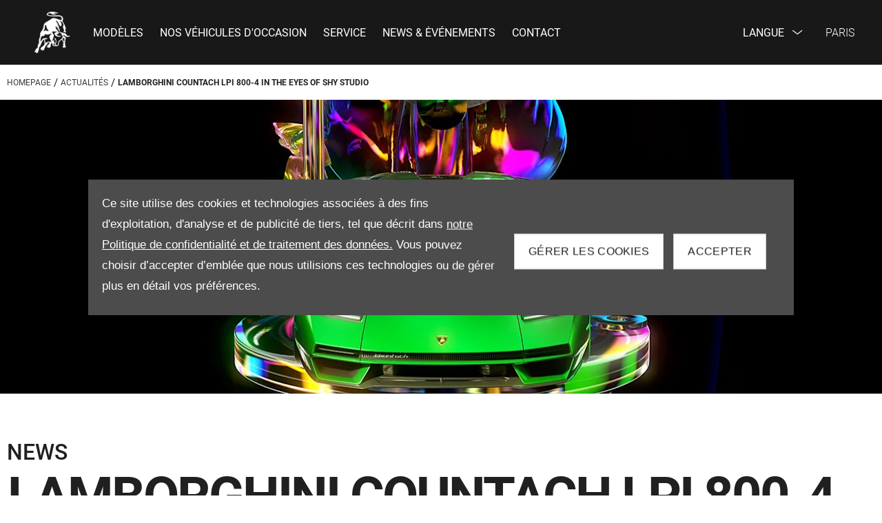

--- FILE ---
content_type: text/css;charset=UTF-8
request_url: https://d2638j3z8ek976.cloudfront.net/768904157c0161a0153c75588ec0055af6904573/1730462712/css/compressedlamborghini-paris.min.css
body_size: 104221
content:
@font-face{font-family:master-v10;src:url(//d2638j3z8ek976.cloudfront.net/global-css-files/20241021-114056/fonts/icons/master-v10-3-line.woff2);font-weight:400;font-style:normal;font-display:block}.icon{font-style:normal;display:inline-block;vertical-align:middle;speak:none;line-height:normal;font-size:18px}.icon:before{font-family:master-v10,lamborghini-s;font-style:normal;font-weight:400;font-variant:normal;text-transform:none;speak:none;line-height:normal;display:inline-block;vertical-align:middle;-webkit-font-smoothing:antialiased;-moz-osx-font-smoothing:grayscale}html{font-family:Roboto,Arial,Verdana,Helvetica,sans-serif;-ms-text-size-adjust:100%;-webkit-text-size-adjust:100%;font-size:16px;line-height:1.6;direction:ltr;overflow:initial}body,html{height:100%}body{margin:0;-webkit-font-smoothing:antialiased;font-size:1rem;font-weight:300;letter-spacing:normal;background:#fff;color:#202020}body>iframe,body>img{display:none}img{max-width:100%}.image img,.thumb img{display:block}audio,canvas,progress,video{vertical-align:baseline}audio:not([controls]){display:none;height:0}template{display:none}a{background:transparent}a:active,a:hover{outline:0}abbr[title]{border-bottom:1px dotted}b,strong{font-weight:700}q{font-style:italic}small{font-size:80%;line-height:normal}sub,sup{font-size:75%;line-height:0;position:relative;vertical-align:baseline}sup{top:-.5em}sub{bottom:-.25em}figure{margin:0}hr{box-sizing:content-box;height:0}code{font-size:12px;font-family:Consolas,monospace,serif;color:#d05;white-space:nowrap;padding:0 4px;border:1px solid #ddd;border-radius:3px;background:#fafafa}button,input,optgroup,select,textarea{color:inherit;font:inherit;margin:0}button{overflow:visible}button,select{text-transform:none}button,html input[type=button],input[type=reset],input[type=submit]{-webkit-appearance:button;cursor:pointer}input{line-height:normal}input[type=checkbox],input[type=radio]{padding:0}input[type=number]::-webkit-inner-spin-button,input[type=number]::-webkit-outer-spin-button{height:auto}input[type=search]{-webkit-appearance:textfield;box-sizing:content-box}input[type=search]::-webkit-search-cancel-button,input[type=search]::-webkit-search-decoration{-webkit-appearance:none}fieldset{border:1px solid silver;margin:0;padding:.35em .625em .75em}legend{padding:0}optgroup{font-weight:700}table{border-collapse:collapse;border-spacing:0;width:100%}blockquote{font-style:italic;border-left:5px solid #757575;font-size:1rem;padding-left:.9375rem}#nd-modals #nd-modal-module-settings .span6.span6{margin:0 !important}img[src*="auto-client/placeholder"]{width:100%}div.loading{position:absolute;background:hsla(0,0%,88.2%,.3);inset:0;z-index:1500;display:flex;align-items:center;justify-content:center;flex-direction:column}img.loading{width:64px !important;height:64px !important;padding:0;position:absolute;left:50%;top:50%;transform:translate(-50%,-50%);background:#fff;border-radius:100%;z-index:100}.loading>.icon{position:relative;height:2.2857em}.cssanimations .loading>.icon:before{position:absolute;content:" ";border-radius:500rem;border:.2em solid rgba(0,0,0,.25);margin:0 0 0 -1.14285em;width:2.2857em;height:2.2857em}.loading>.icon:after{position:absolute;content:" ";top:0;left:50%}.cssanimations .loading>.icon:after{border:.2em solid transparent;border-top-color:#fff;box-shadow:0 0 0 1px transparent;border-radius:500rem;animation:button-spin 1.2s linear;animation-iteration-count:infinite;margin:0 0 0 -1.14285em;width:2.2857em;height:2.2857em}label[for]{cursor:pointer}input[type=color],input[type=date],input[type=datetime-local],input[type=datetime],input[type=email],input[type=month],input[type=number],input[type=password],input[type=search],input[type=tel],input[type=text],input[type=time],input[type=url],input[type=week],select,textarea{-webkit-tap-highlight-color:rgba(255,255,255,0);min-height:52px;width:100%;margin:0;padding:0 .9375em;font-size:1rem;border:1px solid #d4d4d4;outline:0;color:rgba(0,0,0,.7);border-radius:0;transition:background-color .3s ease-out,box-shadow .2s ease,border-color .2s ease;background-color:#fff;background-image:linear-gradient(180deg,#fff,#fff);background-repeat:repeat-x}select[multiple],select[size],textarea{height:auto}textarea{resize:vertical;padding:.9375em}input:-ms-input-placeholder{color:#aaa;opacity:1;font-style:italic}input::-ms-input-placeholder{color:#aaa;opacity:1;font-style:italic}input::placeholder{color:#aaa;opacity:1;font-style:italic}select{height:52px;padding-right:0}input:focus,select:focus,textarea:focus{border-color:#2f6690;box-shadow:inset 0 0 5px 0 #2f6690}input:disabled,select:disabled,textarea:disabled{cursor:default;opacity:.75;color:rgba(0,0,0,.7);background:#f1f1f1}:first-child{margin-top:0}.h1,h1{font-size:4.75rem;letter-spacing:-.033em;margin-bottom:12px}.h1,.h2,h1,h2{line-height:normal;margin-top:0;text-transform:uppercase;font-weight:700;color:#202020;font-style:normal;font-family:Roboto,Arial,Verdana,Helvetica,sans-serif}.h2,h2{font-size:2rem;margin-bottom:revert;letter-spacing:0}.h3,h3{font-size:1.125rem}.h3,.h4,h3,h4{line-height:normal;margin-top:0;text-transform:none;font-weight:700;color:#202020;font-family:Roboto,Arial,Verdana,Helvetica,sans-serif;font-style:normal}.h4,h4{font-size:.875rem}.h5,h5{font-size:.8125rem}.h5,.h6,h5,h6{line-height:normal;margin-top:0;text-transform:none;font-weight:700;color:#202020;font-family:Roboto,Arial,Verdana,Helvetica,sans-serif;font-style:normal}.h6,h6{font-size:.625rem}p{margin-top:0;margin-bottom:revert}a{color:initial}a:hover{text-decoration:none;color:initial}.fontsize-xsmall{font-size:.625rem}.fontsize-small{font-size:.75rem}.fontsize-large{font-size:1.25rem}.fontsize-xlarge{font-size:1.5rem}.lcp-cover{background:#fff}.container{margin:0 10px}#page-wrap{position:relative;height:100%}.row-fluid,[class*=layout]{margin-inline:-10px}.row-fluid:after,[class*=layout]:after{content:" ";display:table;clear:both}.row-fluid>[class*=layout]{margin:0}#page-wrap .container-modal{margin:0;padding:0;min-height:0;height:0}.container+.container,.container-wrap+.container-wrap,.row-fluid+.row-fluid{margin-top:1.875rem}.container+.container:after,.container-wrap+.container-wrap:after,.row-fluid+.row-fluid:after{content:" ";display:table;clear:both}#content-wrap{padding-bottom:0}[class*=span],[class^=col-]{width:100%;min-height:1px;padding-inline:10px}.module,.tabs{width:100%;padding-inline:10px}[class*=span]>.module{padding-inline:0}.button{width:auto}.col-xs-12{width:100%}.col-xs-11{width:91.66666667%}.col-xs-10{width:83.33333333%}.col-xs-9{width:75%}.col-xs-8{width:66.66666667%}.col-xs-7{width:58.33333333%}.col-xs-6{width:50%}.col-xs-5{width:41.66666667%}.col-xs-4{width:33.33333333%}.col-xs-3{width:25%}.col-xs-2{width:16.66666667%}.col-xs-1{width:8.33333333%}[class*=col-xs]{float:left}.listing.module .row-fluid{margin:0}.listing.module [class*=layout]{margin:0}.listing.module [class*=span]{padding:0}.listing.module .module{padding-inline:0}.box-list.listing{font-size:0}.box-list.listing .list-item{display:inline-block;vertical-align:top}.box-list.listing>.inner{display:flex;align-items:stretch;flex-wrap:wrap;margin:0 -10px}.box-list.listing.align-center>.inner{justify-content:center}.box-list.listing .list-item{width:50%;padding:10px}.box-list.listing .list-item .inset{font-size:1rem}#__ndcc_footerPlaceholder #__ndcc_footerContainer{width:auto;margin-bottom:10px}.no-cycle .controls,.off .controls{display:none}.off{font-size:0;letter-spacing:0}.reset-font .item{font-size:16px}.cyclr-container{position:relative}[class*=" cycle"],[class^=cycle]{list-style:none;margin:0;padding:0;width:100%}[class*=" cycle"]>.item,[class^=cycle]>.item{list-style:none;margin:0;padding:0;width:100%;position:absolute;top:0;direction:ltr;left:0}.no-cycle[class*=" cycle"]>.item,.no-cycle[class^=cycle]>.item,.off[class*=" cycle"]>.item,.off[class^=cycle]>.item{position:static;display:inline-block}[class*=" cycle"]>.item:first-child,[class^=cycle]>.item:first-child{z-index:99;position:relative !important}[class*=" cycle"] img.loading,[class^=cycle] img.loading{width:auto}[class*=" cycle"] img:not(.loading),[class^=cycle] img:not(.loading){width:100%;height:auto;display:block}[data-cycle-fx=carousel]{text-align:center;font-size:0}[data-cycle-fx=carousel] .cycle-sentinel,[data-cycle-fx=carousel] .item{display:inline-block;text-align:left;width:85%;vertical-align:top;font-size:1rem;position:static}[data-cycle-fx=carousel] .cycle-sentinel+.cycle-sentinel{display:none !important}[data-cycle-fx=carousel] .inset{white-space:normal;position:relative;display:block}[data-cycle-fx=carousel]:not([data-cycle-vertical=true]) .cycle-sentinel+.cycle-carousel-wrap{bottom:0}[data-cycle-fx=carousel]:not([data-cycle-vertical=true]) .cycle-sentinel+.cycle-carousel-wrap .inset,[data-cycle-fx=carousel]:not([data-cycle-vertical=true]) .cycle-sentinel+.cycle-carousel-wrap .item{height:100%}.cycle-next,.cycle-prev{text-decoration:none;display:block;position:absolute;left:0;width:auto;cursor:pointer;z-index:200;opacity:.7;transform:translateY(-50%);font-size:25px;top:50%}.module-cycle.module-cycle.has-arrows .cycle-next,.module-cycle.module-cycle.has-arrows .cycle-prev{font-size:24px;margin-top:-22px;width:44px;height:44px;text-align:center;border:0;background:hsla(0,0%,45.9%,.5);color:#fff;left:0;right:auto;border-radius:0 0 0 0}.cycle-next:before,.cycle-prev:before{content:"\e074";font-family:master-v10,lamborghini-s;font-style:normal;font-weight:400;font-variant:normal;text-transform:none;speak:none;line-height:normal;display:inline-block;vertical-align:middle;-webkit-font-smoothing:antialiased;-moz-osx-font-smoothing:grayscale}.cycle-next span,.cycle-prev span{height:0;width:0;overflow:hidden}.no-touch .cycle-next:hover,.no-touch .cycle-prev:hover{opacity:1}.cycle-next.disabled,.cycle-prev.disabled{display:none;visibility:hidden;opacity:0}.cycle-next{left:auto;right:0}.module-cycle.module-cycle.has-arrows .cycle-next{background:hsla(0,0%,45.9%,.5);color:#fff;right:0;left:auto;border-radius:0 0 0 0}.cycle-next:before{content:"\e075"}.cycle-next.disabled,.cycle-next span,.cycle-prev span{display:none}.cycle-progress{position:absolute;z-index:100;height:.3125em;background:#202020;top:0;left:0}[class*=-cycle-pager],[class*=cycle-pager-container]{position:absolute;width:auto;left:0;right:0;text-align:center;bottom:-40px}[class*=-cycle-pager] ul,[class*=cycle-pager-container] ul{margin:0;padding:0;position:relative;z-index:150;display:inline-block}[class*=-cycle-pager] ul li,[class*=cycle-pager-container] ul li{list-style:none;margin:0;width:auto;display:inline-block;padding:0 10px;text-align:left}[class*=-cycle-pager] ul li:first-child,[class*=cycle-pager-container] ul li:first-child{padding-left:0}[class*=-cycle-pager] ul li a,[class*=cycle-pager-container] ul li a{display:block;overflow:hidden;border:0;border-radius:0;height:5px;width:54px;pointer-events:auto;box-shadow:none;position:relative;background:none !important}[class*=-cycle-pager] ul li a:after,[class*=cycle-pager-container] ul li a:after{content:"";height:1px;width:100%;position:absolute;bottom:0;background:#9b9b99;transition:all .4s ease-in-out}[class*=-cycle-pager] ul li span,[class*=cycle-pager-container] ul li span{display:none}[class*=-cycle-pager] ul .cycle-pager-active a,[class*=cycle-pager-container] ul .cycle-pager-active a{background:#9b9b99}[class*=-cycle-pager] ul .cycle-pager-active a:after,[class*=cycle-pager-container] ul .cycle-pager-active a:after{height:2px;background:#fff}.no-touch [class*=-cycle-pager] ul a:hover,.no-touch [class*=cycle-pager-container] ul a:hover{background:#9b9b99}.no-touch [class*=-cycle-pager] ul a:hover:after,.no-touch [class*=cycle-pager-container] ul a:hover:after{height:2px;background:#fff}.cycle-pager-white [class*=-cycle-pager] ul li:not(.cycle-pager-active) a,.cycle-pager-white [class*=cycle-pager-container] ul li:not(.cycle-pager-active) a{background:#fff}.module-cycle.reset a{text-decoration:none;color:inherit}.module-cycle.cycle-models .heading{padding-left:20px}.module-cycle.cycle-models .heading h4{font-size:calc(30px + 3*(100vw - 768px)/832);margin-bottom:20px;text-align:left}.module-cycle.static{position:static}.module-cycle.static>.inner{position:static}.control-group{line-height:normal}.control-group+.control-group{margin-top:.75em}.control-group .control-label{display:inline-block;font-weight:700;margin:0 0 .5em}.control-group .control-label.u-inline{margin:0 .25em 0 0}.controls:after{content:" ";display:table;clear:both}.controls input{display:block}.controls .geo-locator a{color:rgba(0,0,0,.7)}.add-on{min-width:40px;display:flex;align-items:center;justify-content:center;border:1px solid #d4d4d4}[class*=-prepend]{display:flex;align-items:stretch}[class*=-prepend] .add-on{order:-1;border-radius:0 0 0 0;border-right:0}[class*=-append]{position:relative;display:flex;align-items:stretch}[class*=-append] .add-on{order:2;border-radius:0 0 0 0;border-left:0}.input-prepend .add-on{text-align:center;color:#000;background:#f2f2f2;line-height:52px;width:2em;text-shadow:1px 1px 1px #fff}.controls.has-action:after{content:" ";display:table;clear:both}.controls.has-action.m-append input{width:auto;border-bottom-right-radius:0;border-top-right-radius:0;float:left}.controls.has-action.m-append .button{padding:.0625px 1em;border-bottom-left-radius:0;border-top-left-radius:0;float:left}.controls.has-action.m-prepend input{width:auto;border-bottom-left-radius:0;border-top-left-radius:0;border-left:0}.controls.has-action.m-prepend .button{padding:.0625px 1em;border-bottom-right-radius:0;border-top-right-radius:0;float:left}.control-group.is-disabled .label{opacity:.7}.control-group.is-loading{position:relative}.control-group.is-loading:before{position:absolute;content:" ";top:0;left:0;width:100%;height:100%;z-index:100;background:hsla(0,0%,100%,.5)}.control-group.is-loading:after{position:absolute;content:" ";border-style:solid;visibility:visible;z-index:101;top:50%;left:50%}.cssanimations .control-group.is-loading:after{margin:-.75em 0 0 -.75em;width:1.5em;height:1.5em;border-color:#aaa rgba(0,0,0,.1) rgba(0,0,0,.1);border-width:.2em;box-shadow:0 0 0 1px transparent;border-radius:500rem;animation:field-spin 1.2s linear;animation-iteration-count:infinite}@keyframes field-spin{0%{transform:rotate(0deg);}to{transform:rotate(1turn);}}.option:not(.radio),.tick-box{line-height:normal;position:relative;cursor:pointer;font-size:1rem}.option:not(.radio) input,.tick-box input{cursor:pointer;position:absolute;width:0;height:0;z-index:1;opacity:0;visibility:hidden}.option.disabled:not(.radio) input,.tick-box .control-label.disabled input{cursor:default;pointer-events:none}.option.disabled:not(.radio) .label,.tick-box span{display:inline-block;vertical-align:middle}.option:not(.radio) .icon,.tick-box .control-label{position:relative;display:inline-block;vertical-align:middle;height:20px;line-height:1;margin:0 5px 0 0;padding-left:17px}.option:not(.radio) .icon>span,.tick-box .control-label>span{min-height:17px}.option.disabled:not(.radio),.tick-box .control-label.disabled{opacity:.2;pointer-events:none}.option:not(.radio) .icon:before,.tick-box .control-label:before{content:" ";position:absolute;top:0;width:17px;height:17px;box-shadow:inset 0 1px 1px rgba(0,0,0,.1);border:1px solid #d4d4d4;background-color:#fdfdfd;background-image:linear-gradient(180deg,#fcfcfc,#fff);background-repeat:repeat-x;left:0}.option:not(.radio) .icon:after,.tick-box .control-label:after{content:"";position:absolute;background:transparent;opacity:0;transition:visibility .2s ease,opacity .2s ease,transform .2s ease,border-color .2s ease;width:9px;height:5px;border:2px solid #d4d4d4;border-top:0;border-right:0;top:5px;transform:rotate(-45deg) scale(0);left:4px}.option:hover:not(.radio) .icon:after,.tick-box .control-label:hover:after{visibility:visible;opacity:1;transform:rotate(-45deg) scale(1);border-color:2px solid #d4d4d4}.option.active:not(.radio) .icon:after,.tick-box .control-label.active:after{visibility:visible;opacity:1;border-color:#444;transform:rotate(-45deg) scale(1)}.option.active:not(.radio) .icon:before,.tick-box .control-label.active:before{border-color:1px solid #d4d4d4;background-color:#fdfdfd;background-image:linear-gradient(180deg,#fcfcfc,#fff);background-repeat:repeat-x}.option.disabled.active:not(.radio) .icon:before,.option.disabled:not(.radio) .icon:before,.tick-box .control-label.disabled.active:before,.tick-box .control-label.disabled:before{border-color:#f1f1f1}.option.disabled:hover:not(.radio) .icon:after,.tick-box .control-label.disabled:hover:after{visibility:hidden;opacity:0;transform:rotate(-45deg) scale(0)}.option.disabled.active:not(.radio) .icon:after,.tick-box .control-label.disabled.active:after{visibility:visible;opacity:1;background:#bbb;transform:rotate(-45deg) scale(1)}.option.radio,.radio-btn{line-height:normal;position:relative;cursor:pointer;font-size:1rem}.option.radio input,.radio-btn input{cursor:pointer;position:absolute;width:0;height:0;z-index:1;opacity:0;visibility:hidden}.option.radio.disabled input .radio-btn .control-label.disabled input{cursor:default;pointer-events:none}.option.radio .label,.radio-btn .control-label span{display:inline-block;vertical-align:middle}.option.radio .icon,.radio-btn .control-label{display:inline-block;vertical-align:middle;line-height:1;position:relative;height:17px;margin:0 5px 0 0;padding-left:17px}.option.radio .icon>span,.radio-btn .control-label>span{min-height:17px}.option.radio.disabled,.radio-btn .control-label.disabled{opacity:.2;pointer-events:none}.option.radio .icon:before,.radio-btn .control-label:before{content:" ";position:absolute;top:0;border-radius:100%;width:17px;height:17px;box-shadow:inset 0 1px 1px rgba(0,0,0,.1);border:1px solid #d4d4d4;background-color:#fff;background-image:linear-gradient(180deg,#fff,#fff);background-repeat:repeat-x;left:0}.option.radio .icon:after,.radio-btn .control-label:after{content:" ";position:absolute;visibility:hidden;opacity:0;transition:opacity .2s ease;border-radius:100%;width:0;height:0;margin:5px;background:#d4d4d4;top:0;left:0}.option.radio:hover .icon:after,.radio-btn .control-label:hover:after{visibility:visible;opacity:1;width:7px;height:7px}.option.radio.active .icon:after,.radio-btn .control-label.active:after{visibility:visible;opacity:1;width:7px;height:7px;background:#444}.option.radio.active .icon:before,.radio-btn .control-label.active:before{border-color:#d4d4d4}.option.radio.disabled.active .icon:before,.option.radio.disabled .icon:before,.radio-btn .control-label.disabled.active:before,.radio-btn .control-label.disabled:before{background:#f1f1f1}.option.radio.disabled:hover .icon:after,.radio-btn .control-label.disabled:hover:after{visibility:hidden;opacity:0}.option.radio.disabled.active .icon:after,.radio-btn .control-label.disabled.active:after{visibility:visible;opacity:1;background:#bbb}.dropdown-menu:not(.inner){display:none;top:100%;margin:0;list-style:none;padding:0;background:#fff;left:0}.dropdown-menu .inner{margin:0;padding:0}.dropdown-menu>li{display:inline;float:none}.dropdown-menu>li.disabled a{opacity:.3}.dropdown-menu>li a{display:block;text-decoration:none;background:#fff;padding:.625em;color:#000}.dropdown-menu>li a>img{max-width:none}.dropdown-menu>li a:focus,.dropdown-menu>li a:hover{background:#e6e6e6;color:#000}.dropdown-menu>li.current>a,.dropdown-menu>li.current>a:hover{background:#e6e6e6;color:#000}.nav>.dropdown a{position:relative}.nav>.dropdown .icon{position:absolute;text-align:center;top:-1px;bottom:-1px;background:#fff;color:#000;border:1px solid #f2f2f2;right:-1px;font-size:1.5em;width:55px}.nav>.dropdown .icon:before{position:absolute;left:50%;top:50%;transform:translate(-50%,-50%);content:"\e076"}.nav>.dropdown.active>a{color:inherit}.nav>.dropdown.active .icon{color:inherit;background:#f2f2f2}.nav>.dropdown.active .icon:before{content:"\e073"}.nav{margin:0;padding:0;list-style:none;position:relative;font-family:Roboto,Arial,Verdana,Helvetica,sans-serif;font-weight:400;text-transform:uppercase;text-align:left}.nav>li{margin:0;padding:0;position:relative;list-style:none}.nav>li>a{text-decoration:none;display:block;background:#fff;color:#fff;font-size:1rem;padding:15px 20px;border-bottom:1px solid #f2f2f2}.nav>li>a>img{max-width:none}.nav>li.current>a,.nav>li.current>a:hover{text-decoration:none;color:#000;background:#e6e6e6}.nav .dropdown-menu{background:#181818;padding-left:20px}.nav .dropdown-menu img{width:100%}.nav .dropdown-menu li>a{padding:15px 20px;color:hsla(0,0%,100%,.75);border-bottom:1px solid #f2f2f2}.nav .dropdown-menu li>a{font-size:1rem}.nav>.nav .icon{display:none}.nav>.dropdown .icon{display:none}.navbar{padding:0;overflow:visible;position:relative}.navbar:after{content:" ";display:table;clear:both}.nav-collapse{display:none}.nav-collapse.active,.toggle-nav{display:block}.toggle-nav{position:relative;text-align:center;cursor:pointer}.toggle-nav:after{display:inline-block}.toggle-nav .icon{display:inline-block;position:relative;width:22px;height:2px;border-radius:0;background:currentColor;transform:translateZ(0);transition:background .25s cubic-bezier(.175,.885,.32,1.275);margin:0 5px 0 0}.toggle-nav .icon:before{content:" ";position:absolute;left:50%;transform:translateX(-50%);transition:transform .25s cubic-bezier(.175,.885,.32,1.275);width:22px;height:2px;border-radius:0;top:-5px;background:currentColor}.toggle-nav .icon:after{content:" ";transform:translateX(-50%);transition:transform .25s cubic-bezier(.175,.885,.32,1.275);position:absolute;left:50%;width:22px;height:2px;border-radius:0;top:5px;background:currentColor}.toggle-nav.active .icon{background:none;transform:none}.toggle-nav.active .icon:before{top:50%;transform-origin:center;transform:translate(-50%,-50%) rotate(45deg)}.toggle-nav.active .icon:after{top:50%;transform-origin:center;transform:translate(-50%,-50%) rotate(-45deg)}.module [class*=-sash]{position:absolute;top:9px;z-index:105;left:9px;max-width:100%;font-size:12px;padding:3px 10px;white-space:nowrap;overflow:hidden;text-overflow:ellipsis;font-family:Arial;border-radius:3px;background:#000;color:#fff}.pagination{padding:0;list-style:none;text-align:center}.pagination .pages{list-style:none;margin:0;padding:0;font-size:0;text-align:center}.pagination .pages li{display:inline-block;text-align:center;font-family:Arial;font-weight:700;font-size:14px;line-height:42px;color:#202020}.pagination .pages li>a,.pagination .pages li>span{display:block;text-decoration:none;color:inherit;padding:0 10px}.pagination .pages li>a:focus,.pagination .pages li>a:hover{color:#000;outline:0}.pagination .pages li.active>a,.pagination .pages li.active>span{cursor:default;color:#000}.pagination .pages li.disabled>a,.pagination .pages li.disabled>span{cursor:default;opacity:.6}.pagination .pages li.btn-first>a{padding:0;background:#fff;color:#000;margin-right:10px;font-size:16px;width:42px;height:42px;border:1px solid #757575}.pagination .pages li.btn-first>a:hover{color:#000}.pagination .pages li.btn-first>a:before{content:"\e074";font-family:master-v10,lamborghini-s;font-style:normal;font-weight:400;font-variant:normal;text-transform:none;speak:none;line-height:normal;display:inline-block;vertical-align:middle;-webkit-font-smoothing:antialiased;-moz-osx-font-smoothing:grayscale}.pagination .pages li.btn-first>a:after{margin-left:-8px;content:"\e074";font-family:master-v10,lamborghini-s;font-style:normal;font-weight:400;font-variant:normal;text-transform:none;speak:none;line-height:normal;display:inline-block;vertical-align:middle;-webkit-font-smoothing:antialiased;-moz-osx-font-smoothing:grayscale}.pagination .pages li.btn-first span{display:none}.pagination .pages li.btn-prev>a{padding:0;background:#fff;color:#000;margin-right:10px;font-size:16px;width:42px;height:42px;border:1px solid #757575}.pagination .pages li.btn-prev>a:hover{color:#000}.pagination .pages li.btn-prev>a:before{content:"\e074";font-family:master-v10,lamborghini-s;font-style:normal;font-weight:400;font-variant:normal;text-transform:none;speak:none;line-height:normal;display:inline-block;vertical-align:middle;-webkit-font-smoothing:antialiased;-moz-osx-font-smoothing:grayscale}.pagination .pages li.btn-prev span{display:none}.pagination .pages li.btn-next>a{padding:0;background:#fff;color:#000;font-size:16px;width:42px;height:42px;border:1px solid #757575;margin-left:10px}.pagination .pages li.btn-next>a:hover{color:#000}.pagination .pages li.btn-next>a:before{content:"\e075";font-family:master-v10,lamborghini-s;font-style:normal;font-weight:400;font-variant:normal;text-transform:none;speak:none;line-height:normal;display:inline-block;vertical-align:middle;-webkit-font-smoothing:antialiased;-moz-osx-font-smoothing:grayscale}.pagination .pages li.btn-next span{display:none}.pagination .pages li.btn-last>a{padding:0;background:#fff;color:#000;font-size:16px;width:42px;height:42px;border:1px solid #757575;margin-left:10px}.pagination .pages li.btn-last>a:hover{color:#000}.pagination .pages li.btn-last>a:before{content:"\e075";font-family:master-v10,lamborghini-s;font-style:normal;font-weight:400;font-variant:normal;text-transform:none;speak:none;line-height:normal;display:inline-block;vertical-align:middle;-webkit-font-smoothing:antialiased;-moz-osx-font-smoothing:grayscale}.pagination .pages li.btn-last>a:after{content:"\e075";margin-left:-8px;font-family:master-v10,lamborghini-s;font-style:normal;font-weight:400;font-variant:normal;text-transform:none;speak:none;line-height:normal;display:inline-block;vertical-align:middle;-webkit-font-smoothing:antialiased;-moz-osx-font-smoothing:grayscale}.pagination .pages li.btn-last span{display:none}.pagination .pages li.ellipsis>span{border:0;background:none}#dialog-loading{width:190px;position:fixed;margin-left:-105px;left:50%;top:40%;z-index:25;padding:20px 10px 40px;min-height:20px;background:#000;opacity:.7;border-radius:5px}#dialog-loading img{margin:0 63px}#dialog-loading span{display:block;color:#fff;font-size:16px;position:absolute;top:90px;left:45px}.vt-play-screen{display:none}.vt-replay .vt-play-screen{display:block;position:absolute;inset:0;background-color:#000}.vt-flash-container{position:relative !important;width:100% !important;height:0 !important;padding-bottom:56.25%;margin-bottom:40px}.vt-flash-container iframe{border:0;position:absolute !important;left:0;top:0;width:100% !important;height:100% !important}.vt--overlay-controls .vt-flash-container{margin-bottom:0}.vt-control-close{position:absolute !important;cursor:pointer;z-index:10;background:#000;text-align:center;line-height:35px;top:-35px;height:35px;width:35px;right:0}.vt-control-close:before{content:"\e08b";color:#fff;text-transform:none;speak:none;display:inline-block;vertical-align:middle;-webkit-font-smoothing:antialiased;-moz-osx-font-smoothing:grayscale;font:normal normal 400 20px/normal master-v10,lamborghini-s}.vt-controls{display:block;position:absolute !important;left:0;width:100%;z-index:10;line-height:40px;bottom:-40px;height:40px;background:#1b1b1b}.vt-progress-bar{cursor:pointer;background:#250016;height:4px;position:absolute;left:0;bottom:100%;right:0}.vt-control-div:hover .vt-progress-bar,.vt-control-div:hover .vt-progress-bar .ui-slider-range,.vt-control-div:hover .vt-progress-bar .vt-buffer{height:10px}.vt-progress-bar-time{position:absolute !important;left:50%;text-align:center;line-height:20px;font-size:10px;display:none;color:#000;top:-30px;margin-left:-15px;background:#fff;width:30px;height:20px}.vt-progress-bar-time:after{width:0;height:0;border-color:#fff transparent transparent;border-style:solid;border-width:5px 5px 0;content:" ";display:block;position:absolute !important;left:50%;margin-left:-4px;bottom:-5px}.vt-elapsed-slider{cursor:pointer;position:relative;z-index:5}.vt-elapsed-slider .ui-slider-range{height:4px;width:0;background:#000}.vt-buffer{height:4px;position:absolute;left:0;top:0;bottom:0;width:0;background:#777}.vt-control-div{z-index:10}.vt-control-play{display:none;position:absolute !important;cursor:pointer;top:50%;left:50%;text-align:center;z-index:10;font-size:0;border-radius:100%;width:116px;height:116px;background:#000;color:#fff;transform:translate(-50%,-50%)}.span3 .vt-control-play{width:50px;height:50px}.span3 .vt-control-play:before{font-size:27px}.vt-play .vt-control-play,.vt-replay .vt-control-play{display:block}.vt-control-play:before{margin-left:5px;text-transform:none;speak:none;display:inline-block;vertical-align:middle;-webkit-font-smoothing:antialiased;-moz-osx-font-smoothing:grayscale;font:normal normal 400 65px/normal master-v10,lamborghini-s}.vt-control-play:after{content:" ";vertical-align:middle;display:inline-block;height:100%}.vt-play .vt-control-play:before{content:"\e07b"}.vt-replay .vt-control-play:before{content:"\e07d"}.vt-control-btn{cursor:pointer;float:left;width:28px;height:28px;margin:6px}.vt-control-btn:before{color:#fff;text-transform:none;speak:none;display:inline-block;-webkit-font-smoothing:antialiased;-moz-osx-font-smoothing:grayscale;vertical-align:top;font:normal normal 400 27px/normal master-v10,lamborghini-s}.vt-play .vt-control-btn:before{content:"\e07b"}.vt-replay .vt-control-btn:before{content:"\e07d"}.vt-pause .vt-control-btn:before{content:"\e07a"}.vt-volume{float:right;width:165px;font-size:0;margin-right:20px}.vt-volume:before{margin-right:5px;color:#fff;content:"\e086";text-transform:none;speak:none;display:inline-block;vertical-align:middle;-webkit-font-smoothing:antialiased;-moz-osx-font-smoothing:grayscale;font:normal normal 400 20px/normal master-v10,lamborghini-s}.vt-volume.vt-unmute:before{content:"\e088"}.vt-volume.vt-half:before{content:"\e086"}.vt-volume.vt-mute:before{content:"\e087"}.vt-volume .vt-volume-controls{vertical-align:middle;display:inline-block;height:100%}.vt-volume .vt-volume-controls .vt-volume-slider{cursor:pointer;vertical-align:middle;display:inline-block;background:#8a8a8a;width:130px;height:4px}.vt-volume .vt-volume-controls .vt-volume-slider:hover,.vt-volume .vt-volume-controls .vt-volume-slider:hover .ui-slider-range{height:10px}.vt-volume .vt-volume-controls .vt-volume-slider .ui-slider-range{height:4px;width:0;background:#000}.vt-time{float:left;color:#fff;padding:0 15px;font-size:12px}.vt-time .vt-current:after{content:"/";margin:0 5px;display:inline-block;vertical-align:middle}.yt-player-video-thumbnail{margin-top:0 !important}.tooltip{position:relative}.tooltip .icon:before{content:"\e078"}.tooltip .tooltip-content{display:none;position:absolute;left:50%;bottom:50%;margin-bottom:10px;line-height:16px;z-index:1000;padding:10px;width:200px;margin-left:-100px;background:#737373;border:0;color:#fff;font-size:11px;border-radius:3px}.tooltip .tooltip-content .tooltip-arrow{position:absolute;left:50%;bottom:-10px;margin-left:-17px;width:0;height:0;border-inline:10px solid transparent;border-top:10px solid #737373}.tooltip .tooltip-content ul{padding-left:15px}.tooltip .tooltip-content a{color:#fff}.tooltip .tooltip-content p{padding-bottom:5px}.tooltip.tooltip-left .tooltip-content{left:-13px;bottom:50%;margin-left:0}.tooltip.tooltip-left .tooltip-content .tooltip-arrow{left:10px;bottom:-10px;margin-left:0}.tooltip.tooltip-right .tooltip-content{left:auto;bottom:50%;right:-13px;margin-left:0}.tooltip.tooltip-right .tooltip-content .tooltip-arrow{right:12px;left:auto}.tooltip.tooltip-bottom .tooltip-content{bottom:auto;top:50%;margin-top:10px;margin-bottom:0}.tooltip.tooltip-bottom .tooltip-content .tooltip-arrow{bottom:auto;top:-10px;border-inline:10px solid transparent;border-top:0;border-bottom:10px solid #737373}.tooltip-mobile{position:absolute;left:50%;top:50%;-webkit-backface-visibility:hidden;backface-visibility:hidden;transform:translate(-50%,-50%) scale(1.01);background:hsla(0,0%,40%,.85);border-radius:10px;padding:10px;text-align:center;font-family:Arial;font-size:12px;max-width:164px;line-height:normal;color:#fff;animation-duration:1s;animation-fill-mode:both;z-index:100}.tooltip-mobile.is-hidden{animation-name:tooltipOut}.tooltip-mobile.is-visible{animation-name:tooltipIn}.tooltip-mobile>span{display:block}.tooltip-mobile>span:last-child{margin-top:5px}@keyframes tooltipOut{0%{opacity:1;}to{opacity:0;}}@keyframes tooltipIn{0%{opacity:0;}to{opacity:1;}}.control-group.warning .checkbox,.control-group.warning .control-label,.control-group.warning .help-block,.control-group.warning .help-inline,.control-group.warning .radio,.control-group.warning input,.control-group.warning select,.control-group.warning textarea{color:#e67e22}.control-group.warning input,.control-group.warning select,.control-group.warning textarea{border-color:#e67e22;box-shadow:inset 0 1px 1px rgba(0,0,0,.075)}.control-group.warning input:focus,.control-group.warning select:focus,.control-group.warning textarea:focus{border-color:#bf6516;box-shadow:inset 0 1px 1px rgba(0,0,0,.075),0 0 6px #f0b37e}.control-group.warning .input-append .add-on,.control-group.warning .input-prepend .add-on{color:#e67e22;background-color:#fbe9d9;border-color:#e67e22}.control-group.warning .bootstrap-select .btn{border-color:#e67e22}.control-group.error .checkbox,.control-group.error .control-label,.control-group.error .help-block,.control-group.error .help-inline,.control-group.error .radio,.control-group.error input,.control-group.error select,.control-group.error textarea{color:#e74c3c}.control-group.error input,.control-group.error select,.control-group.error textarea{border-color:#e74c3c;box-shadow:inset 0 1px 1px rgba(0,0,0,.075)}.control-group.error input:focus,.control-group.error select:focus,.control-group.error textarea:focus{border-color:#d62c1a;box-shadow:inset 0 1px 1px rgba(0,0,0,.075),0 0 6px #f29f97}.control-group.error .input-append .add-on,.control-group.error .input-prepend .add-on{color:#e74c3c;background-color:#fdf3f2;border-color:#e74c3c}.control-group.error .bootstrap-select .btn{border-color:#e74c3c}.control-group.success .checkbox,.control-group.success .control-label,.control-group.success .help-block,.control-group.success .help-inline,.control-group.success .radio,.control-group.success input,.control-group.success select,.control-group.success textarea{color:#8cc14c}.control-group.success input,.control-group.success select,.control-group.success textarea{border-color:#8cc14c;box-shadow:inset 0 1px 1px rgba(0,0,0,.075)}.control-group.success input:focus,.control-group.success select:focus,.control-group.success textarea:focus{border-color:#72a238;box-shadow:inset 0 1px 1px rgba(0,0,0,.075),0 0 6px #bddb98}.control-group.success .input-append .add-on,.control-group.success .input-prepend .add-on{color:#8cc14c;background-color:#edf5e4;border-color:#8cc14c}.control-group.success .bootstrap-select .btn{border-color:#8cc14c}.control-group.info .checkbox,.control-group.info .control-label,.control-group.info .help-block,.control-group.info .help-inline,.control-group.info .radio,.control-group.info input,.control-group.info select,.control-group.info textarea{color:#2f6690}.control-group.info input,.control-group.info select,.control-group.info textarea{border-color:#2f6690;box-shadow:inset 0 1px 1px rgba(0,0,0,.075)}.control-group.info input:focus,.control-group.info select:focus,.control-group.info textarea:focus{border-color:#224b6a;box-shadow:inset 0 1px 1px rgba(0,0,0,.075),0 0 6px #5b9aca}.control-group.info .input-append .add-on,.control-group.info .input-prepend .add-on{color:#2f6690;background-color:#a8c9e3;border-color:#2f6690}.control-group.info .bootstrap-select .btn{border-color:#2f6690}.form-module.form-module{position:relative;color:#404040;background:#fff}.form-module.form-module:before{content:"Chargement…";position:absolute;left:50%;top:50%;transform:translate(-50%,-50%)}.form-module.form-module.form-transparent{background:none}.form-module.form-module.form-transparent:before{display:none}.form-module.form-module.form-transparent form{background:none}.form-module.form-module.form-transparent form .control-group{background:none;border-bottom:0}.form-module.form-module.color-white{color:#fff}.form-module.form-module.form-condensed .control-group{padding:5px 0}.form-module.form-module .inner,.form-module.form-module form{min-height:100px;position:relative}.form-module.form-module .control-enquiry-location-hash .inner{min-height:0}.form-module.form-module form{padding:0 0 20px;background:#fff}.form-module.form-module fieldset{border:0;margin:0;padding:0}.form-module.form-module select{height:52px}.form-module.form-module .header{font-size:24px}.form-module.form-module .divider{padding-top:10px;margin-bottom:10px;border-bottom:1px dotted #bfbfbf}.form-module.form-module .heading{padding:0 20px 20px;border-bottom:1px dotted #bfbfbf}.form-module.form-module .title{font-size:25px}.form-module.form-module .sub-title{font-size:13px}.form-module.form-module .sub-title .required{float:right}.form-module.form-module .select-picker .bootstrap-select .btn,.form-module.form-module .select-picker .bootstrap-select .caret{display:none}.form-module.form-module .select-picker .bootstrap-select .dropdown-menu{position:static;float:none;display:block;min-width:0;width:auto;border:1px solid #d6d6d6;min-height:0 !important;max-height:174px !important;border-radius:5px;box-shadow:none}.form-module.form-module .select-picker .bootstrap-select .dropdown-menu li{border-top:1px solid #d6d6d6}.form-module.form-module .select-picker .bootstrap-select .dropdown-menu li:first-child{border:0}.form-module.form-module .select-picker .bootstrap-select .dropdown-menu li>a{padding:7px 20px}.form-module.form-module .file-upload .file-hidden{position:absolute;left:-9999px}.form-module.form-module .file-upload .icon:after{text-transform:none;speak:none;display:inline-block;vertical-align:middle;-webkit-font-smoothing:antialiased;-moz-osx-font-smoothing:grayscale;content:"\e09e";font:normal normal 400 20px/normal master-v10,lamborghini-s}.form-module.form-module .file-list{list-style:none;margin:0;padding:0}.form-module.form-module .file-list .item{list-style:none;margin:10px 0 0;padding:0;font-size:12px;display:flex}.form-module.form-module .file-list .thumb{max-width:50px;margin-right:5px}.form-module.form-module .file-list .label,.form-module.form-module .file-list .size{margin-right:5px}.form-module.form-module .file-list .remove{cursor:pointer;text-align:center;background:#d93939;color:#fff;line-height:16px;width:15px;height:15px;font-family:Arial;font-size:8px;border-radius:50%;margin-left:auto}.form-module.form-module .file-progress{position:relative;margin-top:10px;background:#fff;border:1px solid #c3c3c3;height:18px;border-radius:10px}.form-module.form-module .file-progress:before{z-index:5;content:" ";display:block;position:absolute;left:10px;right:10px;top:50%;margin-top:-3px;background:#d9d9d9;height:6px;border-radius:10px}.form-module.form-module .file-progress .value{z-index:10;display:block;position:absolute;left:10px;right:10px;top:50%;margin-top:-3px;height:6px}.form-module.form-module .file-progress .value .percentage{display:block;width:0;height:100%;background:#000831;border-radius:10px}.form-module.form-module .vehicle-information .vehicle-details{margin:0}.form-module.form-module .vehicle-information .cell{display:block;padding-bottom:3px}.form-module.form-module .vehicle-information .label,.form-module.form-module .vehicle-information .value{display:inline-block;vertical-align:top;font-family:Arial;font-size:13px}.form-module.form-module .vehicle-information .label{width:120px}.form-module.form-module .vehicle-information .thumb{float:right;width:110px}.form-module.form-module .vehicle-information .controls{background:#fff;padding:15px;border:1px solid #d4d4d4;overflow:hidden}.form-module.form-module .date-picker .icon:after{text-transform:none;speak:none;display:inline-block;vertical-align:middle;-webkit-font-smoothing:antialiased;-moz-osx-font-smoothing:grayscale;content:"\e0b6";font:normal normal 400 25px/normal master-v10,lamborghini-s}.form-module.form-module .radio-btn{overflow:hidden}.form-module.form-module .radio-btn .control-label{line-height:normal;width:auto;height:auto}.form-module.form-module .radio-btn .control-label span{vertical-align:top;margin-left:5px}.form-module.form-module .radio-btn .control-label:after{left:0;right:auto}.form-module.form-module .radio-btn .controls{padding-top:7px;float:left;clear:left}.form-module.form-module .tick-box{overflow:hidden}.form-module.form-module .tick-box .control-label{line-height:normal !important;width:auto !important;height:auto !important}.form-module.form-module .tick-box .control-label span{margin-left:5px;vertical-align:top}.form-module.form-module .tick-box .controls{padding-top:7px;float:left;clear:left}.form-module.form-module .actions{overflow:hidden;margin-top:10px}.form-module.form-module .actions .btn{margin:0;font-size:12px;font-family:Arial,Verdana,Helvetica,sans-serif}.form-module.form-module .actions .btn:after,.form-module.form-module .actions .btn:before{display:none}.form-module.form-module .control-group{border-bottom:1px solid #fff;background:#fff;padding:10px 0}.form-module.form-module .control-group+.control-group{margin-top:1px}.form-module.form-module .control-group.terms-and-conditions{box-shadow:none;clear:both;border:0}.form-module.form-module .control-group.terms-and-conditions .accordian-content{color:rgba(0,0,0,.7);background-color:#fff;background-image:linear-gradient(180deg,#fff,#fff);background-repeat:repeat-x}.form-module.form-module .control-group.terms-and-conditions .accordian-content .toggle-heading{padding:14px;background:#d4d4d4;color:rgba(0,0,0,.7)}.form-module.form-module .control-group.terms-and-conditions .accordian-content .toggle-heading h4{font-size:16px;font-weight:700}.form-module.form-module .control-group.terms-and-conditions .accordian-content h1{color:rgba(0,0,0,.7)}.form-module.form-module .control-group.terms-and-conditions .accordian-content .toggle-body{word-break:break-word}.form-module.form-module .control-group.is-checkbox{overflow:hidden}.form-module.form-module .control-group[class*=control-customer-agreement]:after{content:" ";display:table;clear:both}.form-module.form-module .control-group[class*=control-customer-agreement] .control-label span{vertical-align:middle}.form-module.form-module .control-group.control-customer-preferred-contact-method:after{content:" ";display:table;clear:both}.form-module.form-module .control-group.control-privacy-statement .controls input{display:inline-block;position:relative;top:2px;margin-left:5px}.form-module.form-module .control-group.control-marketing-preferences .control-label{padding-right:20px}.form-module.form-module .control-group.control-marketing-preferences .control-label input{position:relative;top:2px;margin-left:5px}.form-module.form-module fieldset>label:not(.control-label){margin:10px 0;display:block;position:relative;padding:20px 20px 0 50px}.form-module.form-module fieldset>label:not(.control-label) input{position:absolute;top:25px;left:30px}.form-module.form-module .controls input.field-name-customer-country-code-phone-number,.form-module.form-module .controls input.field-name-customer-phone-number{width:39% !important;float:left !important;margin-right:1% !important}.form-module.form-module .controls input.field-name-customer-phone-number{width:100% !important;margin-right:0 !important}.form-module.form-module .controls input.field-name-customer-country-code-phone-number+input.field-name-customer-phone-number{width:60% !important}.form-module.form-module .controls label.field-name-customer-country-code-phone-number,.form-module.form-module .controls label.field-name-customer-phone-number{margin-bottom:5px;width:39% !important;float:left !important;margin-right:1% !important;padding-left:0 !important}.form-module.form-module .controls label.field-name-customer-phone-number{width:60% !important;margin-right:0 !important}.form-module.form-module .form-actions{text-align:center;margin:0;padding:20px 0 0}.form-module.form-module .form-actions .btn{min-width:240px;width:auto;font-size:14px}.form-module.form-module .dpp .tick-box{padding-top:10px}.form-module.form-module .dpp .title{font-weight:700;font-size:16px}.form-module.form-module .dpp strong{display:inline}.form-module.form-module [class*=agreement] .tick-box .control-label{min-height:20px}.form-module.form-module strong{display:block}.form-module.form-module strong+span{padding:0 18px;display:block}.form-module.form-module .toggle-pane strong{padding:0;display:inline}.form-module.form-module span p{padding:4px 0 10px;margin:0}.form-module.form-module label:not(.control-label){font-weight:700;display:inline-block;width:auto;padding:0 0 0 36px}.form-module.form-module label:not(.control-label) input{top:5px;left:18px;width:13px;height:13px}.form-module.form-module .accordion-content{margin:10px 18px 0;word-break:break-word}.form-module.form-module.form-vertical .form-actions .btn{width:100%}.mCustomScrollbar{touch-action:pinch-zoom}.mCustomScrollbar.mCS_no_scrollbar,.mCustomScrollbar.mCS_touch_action{touch-action:auto}.mCustomScrollBox{position:relative;overflow:hidden;height:100%;max-width:100%;outline:0;direction:ltr}.mCSB_container{width:auto;height:auto;overflow:hidden}.mCSB_container.mCS_no_scrollbar{margin-right:0}.mCS_destroyed>.mCustomScrollBox>.mCSB_container.mCS_no_scrollbar,.mCS_disabled>.mCustomScrollBox>.mCSB_container.mCS_no_scrollbar,.mCSB_inside>.mCSB_container{margin-right:8px}.mCustomScrollBox>.mCSB_scrollTools{height:auto;position:absolute;top:0;left:auto;bottom:0;right:1px;width:8px}.mCSB_scrollTools .mCSB_draggerContainer{position:absolute;top:1px;left:0;bottom:1px;right:0;height:auto}.mCSB_scrollTools a+.mCSB_draggerContainer{margin:20px 0}.mCSB_scrollTools .mCSB_draggerRail{height:100%;margin:0 auto;position:absolute;width:8px;border-radius:5px}.mCSB_scrollTools .mCSB_dragger{cursor:pointer;width:100%;height:30px;z-index:5}.mCSB_scrollTools .mCSB_dragger .mCSB_dragger_bar{position:relative;height:100%;margin:0 auto;text-align:center;width:8px;border-radius:5px}.mCSB_horizontal>.mCSB_container{height:auto;margin-right:0;margin-bottom:30px;overflow:hidden}.mCSB_horizontal>.mCSB_container.mCS_no_scrollbar{margin-bottom:0}.mCS_destroyed>.mCSB_horizontal>.mCSB_container.mCS_no_scrollbar,.mCS_disabled>.mCSB_horizontal>.mCSB_container.mCS_no_scrollbar{margin-right:0;margin-bottom:30px}.mCSB_horizontal.mCustomScrollBox>.mCSB_scrollTools{width:100%;height:16px;top:auto;right:auto;bottom:0;left:0;overflow:hidden}.mCSB_horizontal>.mCSB_scrollTools a+.mCSB_draggerContainer{margin:0 20px}.mCSB_horizontal>.mCSB_scrollTools .mCSB_draggerRail{width:100%;height:2px;margin:7px 0;border-radius:5px}.mCSB_horizontal>.mCSB_scrollTools .mCSB_dragger{width:30px;height:100%}.mCSB_horizontal>.mCSB_scrollTools .mCSB_dragger .mCSB_dragger_bar{width:100%;height:4px;margin:6px auto;border-radius:5px}.mCustomScrollBox>.mCSB_scrollTools{opacity:.75}.mCustomScrollBox:hover>.mCSB_scrollTools{opacity:1}.mCSB_scrollTools .mCSB_draggerRail{background:#333;background:rgba(51,51,51,.5)}.mCSB_scrollTools .mCSB_dragger .mCSB_dragger_bar{background:hsla(0,0%,94.5%,.75)}.mCSB_scrollTools .mCSB_dragger:hover .mCSB_dragger_bar{background:hsla(0,0%,94.5%,.85)}.mCSB_scrollTools .mCSB_dragger.mCSB_dragger_onDrag .mCSB_dragger_bar,.mCSB_scrollTools .mCSB_dragger:active .mCSB_dragger_bar{background:hsla(0,0%,94.5%,.9)}.mCSB_scrollTools .mCSB_buttonDown,.mCSB_scrollTools .mCSB_buttonLeft,.mCSB_scrollTools .mCSB_buttonRight,.mCSB_scrollTools .mCSB_buttonUp{background-repeat:no-repeat;opacity:.4}.bootstrap-select{position:relative;z-index:950;font-size:1rem}.bootstrap-select .bs-caret{position:static}.bootstrap-select button.btn{text-transform:none;position:relative;white-space:nowrap;overflow:hidden;max-width:none;text-shadow:none;letter-spacing:0;min-height:0;font-size:inherit;font-weight:inherit;box-shadow:none;line-height:50px;width:100%;margin:0;border:1px solid #d4d4d4;outline:0;color:rgba(0,0,0,.7);border-radius:0;transition:background-color .3s ease-out,box-shadow .2s ease,border-color .2s ease;background-color:#fff;background-image:linear-gradient(180deg,#fff,#fff);background-repeat:repeat-x;text-align:left;padding:0 38px 0 .9375em}.bootstrap-select button.btn:after,.bootstrap-select button.btn:before,.bootstrap-select button.btn span:after,.bootstrap-select button.btn span:before{display:none}.bootstrap-select button.btn .filter-option{line-height:normal;padding:3px 0;display:inline-block;position:relative;vertical-align:middle;top:0}.bootstrap-select button.btn:hover{color:#000;background-color:#fff;background-image:linear-gradient(180deg,#fff,#fff);background-repeat:repeat-x}.bootstrap-select button.btn.disabled{opacity:.5;pointer-events:none}.bootstrap-select button.btn:focus{color:rgba(0,0,0,.7);background:#fff;box-shadow:inset 0 0 5px 0 #2f6690;border-color:#2f6690}.bootstrap-select .filter-option{margin:0;padding:0;border:0;background:none;overflow:hidden;float:none;line-height:normal;display:inline-block;width:100%;text-overflow:ellipsis;text-align:left}.bootstrap-select .caret{position:absolute;top:0;bottom:0;margin:0;height:auto;width:41px;right:0}.bootstrap-select .caret:after{background:none;position:absolute;top:50%;left:50%;margin-inline:0;text-transform:none;speak:none;display:inline-block;vertical-align:middle;-webkit-font-smoothing:antialiased;-moz-osx-font-smoothing:grayscale;content:"\e076";transform:translate(-50%,-50%);font:normal normal 400 20px/normal master-v10,lamborghini-s}.bootstrap-select button.btn .caret:after{display:block}.open .caret:after{content:"\e073"}.bootstrap-select .dropdown-menu:not(.inner){display:none;min-width:100%;padding:0;margin:0;list-style:none;line-height:normal;box-shadow:0 0 5px rgba(0,0,0,.2);background-clip:padding-box;color:#000;background-color:#fff;border:1px solid #d4d4d4;border-top:0;border-radius:0 0 0 0}.bootstrap-select .dropdown-menu:not(.inner):after,.bootstrap-select .dropdown-menu:not(.inner):before{display:none}.bootstrap-select .dropdown-menu:not(.inner)+select{display:none}.bootstrap-select .inner{border-radius:0 !important;-webkit-overflow-scrolling:touch}.bootstrap-select .inner::-webkit-scrollbar{-webkit-appearance:none}.bootstrap-select .inner::-webkit-scrollbar:vertical{width:10px}.bootstrap-select .inner::-webkit-scrollbar:horizontal{height:10px}.bootstrap-select .inner::-webkit-scrollbar-thumb{cursor:pointer;border:2px solid hsla(0,0%,88.2%,0);background-color:rgba(0,0,0,.5)}.bootstrap-select .inner::-webkit-scrollbar-track{background-color:hsla(0,0%,88.2%,.5)}.bootstrap-select .dropdown-menu li{border:0;margin:0;padding:0}.bootstrap-select .dropdown-menu li.selected{display:block}.bootstrap-select .dropdown-menu li:last-child{margin-bottom:10px}.bootstrap-select .dropdown-menu li:after,.bootstrap-select .dropdown-menu li:before{display:none}.bootstrap-select .dropdown-menu li>a{display:block;clear:both;font-weight:400;cursor:pointer;background:none;line-height:normal;color:#000;padding:8px .9375em;text-align:left}.bootstrap-select .dropdown-menu li>a.opt{padding-left:35px}.bootstrap-select .dropdown-menu li>a i.check-mark{display:none}.bootstrap-select .dropdown-menu li>a span.text{vertical-align:middle}.bootstrap-select .dropdown-menu li>a small{padding-left:.5em}.bootstrap-select .dropdown-menu li>a:focus,.bootstrap-select .dropdown-menu li>a:hover{text-decoration:none;color:#fff;background:#000}.bootstrap-select .dropdown-menu li>.text{display:block;padding:8px .9375em;text-align:left}.bootstrap-select .dropdown-menu li.selected>a,.bootstrap-select .dropdown-menu li.selected>a:focus,.bootstrap-select .dropdown-menu li.selected>a:hover{text-decoration:none;outline:0;color:#fff;background:#1a1a1a}.bootstrap-select .dropdown-menu li.disabled>a,.bootstrap-select .dropdown-menu li.disabled>a:focus,.bootstrap-select .dropdown-menu li.disabled>a:hover{text-decoration:none;background-color:transparent;background-image:none;cursor:default;pointer-events:none;color:#000}.bootstrap-select.open{z-index:1019}.bootstrap-select.open>.dropdown-menu{display:block}.bootstrap-select.open .btn{border-bottom-right-radius:0;border-bottom-left-radius:0;box-shadow:0 0 5px rgba(0,0,0,.2)}.modal-backdrop{position:fixed;inset:0;z-index:1040;height:100%;background-color:#000}.modal-backdrop.fade{opacity:0}.modal{text-shadow:none;pointer-events:none;position:fixed;top:10%;left:10px;right:10px;color:#202020;z-index:1050;background-color:#fff;border:1px solid #e6e6e6;box-shadow:0 3px 7px rgba(0,0,0,.3);background-clip:padding-box;transition:opacity .3s linear,top .3s ease-out;outline:0}.cms .modal,.modal.in{pointer-events:auto}.modal.fade{top:-25%;transition:opacity .3s linear,top .3s ease-out}.modal.fade.in{top:10%}.modal .container{width:auto}.modal .thumbs{position:relative}.modal .thumbs [class*=-sash]{max-width:90%}.modal.fade.in{top:5vh}.modal .modal-header{background:#fff}.modal .modal-header .close{text-decoration:none;cursor:pointer;float:right;border-radius:100%;height:25px;width:25px;position:absolute;top:19px;margin-top:0;display:flex;justify-content:center;align-items:center;z-index:10;line-height:normal;padding:0;font-size:0;color:#000;background:#f2f2f2;right:20px}.modal .modal-header .close.button{margin:0;padding:0 5px;line-height:40px;color:#000}.modal .modal-header .close:before{display:none}.modal .modal-header .close:before{text-transform:none;speak:none;display:inline-block;vertical-align:middle;-webkit-font-smoothing:antialiased;-moz-osx-font-smoothing:grayscale;content:"\e08b";font:normal normal 400 16px/normal master-v10,lamborghini-s}.modal .modal-header .close:hover{color:#000}.modal .modal-header .close span{display:none}.modal-header h3,.modal-title{margin:0;color:#202020;font-weight:700;line-height:normal;font-family:Roboto,Arial,Verdana,Helvetica,sans-serif;padding:20px 50px 20px 20px;border-bottom:1px solid #f2f2f2;font-size:calc(20px + 5*(100vw - 768px)/832)}.modal-body .modal-header h3,.modal-body .modal-title{padding:0;border-bottom:0}.modal-header h3:empty,.modal-title:empty{display:none}.modal-body,.modal>.modal-content{position:relative;overflow-y:auto;-webkit-overflow-scrolling:touch;margin-inline:0;height:60vh;max-height:none;padding:20px}.modal--body-collapsed .modal-body,.modal--body-collapsed .modal>.modal-content{padding:0 !important}.modal--body-collapsed .modal-body .row-fluid,.modal--body-collapsed .modal>.modal-content .row-fluid{margin-inline:0}.modal-footer{margin-bottom:0;padding:20px;background-color:transparent;border-top:1px solid #f2f2f2;text-align:right}.modal-footer:after{content:" ";display:table;clear:both}.modal-footer.container{margin:0;width:100%}.modal-footer .row-fluid{margin-inline:0}.modal-footer button.btn{padding:0 2.5em}.modal-footer .button.btn,.modal-footer button.btn{display:inline-block}.modal-footer .button.btn:after,.modal-footer button.btn:after{display:none !important}.modal-footer .btn+.btn{margin-top:0;margin-bottom:0;margin-left:5px}.modal-footer .btn-group .btn+.btn{margin-left:-1px}.modal-footer .btn-block+.btn-block{margin-left:0}.modal-backdrop,.modal-backdrop.fade.in,.modal-backdrop.fade.show{opacity:.46}.modal-form{margin-bottom:0}.nd-edit .nd-module-btns{pointer-events:all}#nd-website-editor-wrap~#page-wrap .modal--large{transform:none;left:auto}#nd-website-editor-wrap~#page-wrap .modal.has-image .layout-4>div:last-child{height:auto}.datepicker{width:238px !important;position:absolute !important;font-family:Arial !important;background:#fff !important;color:#333 !important;box-shadow:0 0 4px rgba(0,0,0,.3) !important;z-index:1400 !important}.datepicker-inline{width:220px !important}.datepicker-dropdown{top:0;left:0}.datepicker>div{display:none}.datepicker.days div.datepicker-days,.datepicker.months div.datepicker-months,.datepicker.years div.datepicker-years{display:block}.datepicker table{margin:0;border-collapse:collapse;width:100%;-webkit-touch-callout:none;-webkit-user-select:none;-moz-user-select:none;-ms-user-select:none;user-select:none}.datepicker td,.datepicker th{text-align:center;width:30px;height:30px;border:0}.table-striped .datepicker table tr td,.table-striped .datepicker table tr th{background-color:transparent}.datepicker table tr td.day{border:1px solid #d1d2d2;background-color:#e6e6e6;background-image:linear-gradient(180deg,#ececec,#dedede);background-repeat:repeat-x;box-shadow:inset 1px 1px 1px #f0f0f0;font-size:12px}.datepicker table tr td.day.focused,.datepicker table tr td.day:hover{cursor:pointer;background:#f2f2f2;color:#000}.datepicker table tr td.new,.datepicker table tr td.old{background:#fff;color:#f2f2f2}.datepicker table tr td.disabled,.datepicker table tr td.disabled:hover{background:none;color:#f2f2f2;cursor:default}.datepicker table tr td.today,.datepicker table tr td.today.disabled,.datepicker table tr td.today.disabled:hover,.datepicker table tr td.today:hover{background:#000;color:#fff;box-shadow:none}.datepicker table tr td.today:hover:hover{color:#000}.datepicker table tr td.today.active:hover{color:#fff}.datepicker table tr td.range,.datepicker table tr td.range.disabled,.datepicker table tr td.range.disabled:hover,.datepicker table tr td.range:hover{background:#f2f2f2;border-radius:0}.datepicker table tr td.range.today,.datepicker table tr td.range.today.disabled,.datepicker table tr td.range.today.disabled:hover,.datepicker table tr td.range.today:hover{background-color:#797979;background-image:linear-gradient(180deg,#797979,#797979);background-repeat:repeat-x;border-radius:0}.datepicker table tr td.selected,.datepicker table tr td.selected.disabled,.datepicker table tr td.selected.disabled:hover,.datepicker table tr td.selected:hover{background-color:#f0f0f0;background-image:linear-gradient(180deg,#fff,#d9d9d9);background-repeat:repeat-x;color:#000;text-shadow:0 -1px 0 rgba(0,0,0,.25)}.datepicker table tr td.active,.datepicker table tr td.active.disabled,.datepicker table tr td.active.disabled:hover,.datepicker table tr td.active:hover{background:#000;color:#fff;box-shadow:none}.datepicker table tr td span{display:block;width:23%;height:54px;line-height:54px;float:left;margin:1%;cursor:pointer;font-size:13px}.datepicker table tr td span:hover{background:#f2f2f2;color:#000}.datepicker table tr td span.disabled,.datepicker table tr td span.disabled:hover{background:none;cursor:default;color:#f2f2f2}.datepicker table tr td span.active,.datepicker table tr td span.active.disabled,.datepicker table tr td span.active.disabled:hover,.datepicker table tr td span.active:hover{box-shadow:none;background:#000;color:#fff}.datepicker table tr td span.new,.datepicker table tr td span.old{color:#f2f2f2}.datepicker th.datepicker-switch{width:145px}.datepicker tfoot tr th,.datepicker thead tr:first-child th{cursor:pointer;background:#000;color:#fff;font-size:13px}.datepicker thead tr .dow{background:#f3f3f3;height:22px;font-size:9px}.datepicker .cw{font-size:10px;width:12px;padding:0 2px 0 5px;vertical-align:middle}.datepicker thead tr:first-child th.cw{cursor:default;background-color:transparent}.input-append.date .add-on i,.input-prepend.date .add-on i{cursor:pointer;width:16px;height:16px}.input-daterange input{text-align:center}.input-daterange input:first-child{border-radius:3px 0 0 3px}.input-daterange input:last-child{border-radius:0 3px 3px 0}.input-daterange .add-on{display:inline-block;width:auto;min-width:16px;height:1.6;padding:4px 5px;font-weight:400;line-height:1.6;text-align:center;text-shadow:0 1px 0 #fff;vertical-align:middle;background-color:#f2f2f2;border:1px solid #d4d4d4;margin-inline:-5px}.user-select{margin-top:10px;max-width:500px}.slider{direction:ltr;position:relative;padding:15px 0}.slider .value{font-weight:700;color:#202020}.slider .current{position:absolute;bottom:100%;right:0}.slider .ui-slider{position:relative;height:5px;background:#4d4d4d;border-radius:5px;border-top-right-radius:0;border-bottom-right-radius:0;width:calc(100% - 30px)}.slider .ui-slider:after{content:"";position:absolute;left:100%;top:0;bottom:0;width:30px;background-color:#4d4d4d;border-top-right-radius:5px;border-bottom-right-radius:5px}.slider .ui-slider-range{left:0;top:0;position:absolute;height:5px;background:#000;border-radius:5px}.slider .ui-slider-handle{-webkit-user-select:none;-moz-user-select:none;-ms-user-select:none;user-select:none;display:block;position:absolute;left:0;cursor:pointer;z-index:5;top:-12.5px;width:30px;height:30px;margin-left:0;border:0;border-radius:100%;background:#000}.slider .ui-slider-handle.ui-state-active,.slider .ui-slider-handle:hover{background:#000}[class*=-slider] input{display:none}[class*=-slider] .control-label span{float:none}.fade{opacity:0;transition:opacity .15s linear}.fade.in{opacity:1}.collapse{position:relative;height:0;overflow:hidden;transition:height .35s ease}.collapse.in{height:auto}.cssanimate{animation-duration:.5s;animation-fill-mode:both}.cssanimate.infinite{animation-iteration-count:infinite}@keyframes pulse{0%,to{transform:scaleX(1);}50%{transform:scale3d(.95,.95,.95);}}.pulse{animation-name:pulse}@keyframes pulseOut{0%,to{transform:scale(1) translateZ(0);}50%{transform:scale(1.1) translateZ(0);}}@keyframes bounceLeft{0%,10%,20%,80%,to{transform:translate(0);}5%{transform:translate(-7px);}15%{transform:translate(-3px);}}.bounceLeft{animation-name:bounceLeft}@keyframes bounceRight{0%,10%,20%,80%,to{transform:translate(0);}5%{transform:translate(7px);}15%{transform:translate(3px);}}.bounceRight{animation-name:bounceRight}@keyframes fadeInLeft{0%{opacity:0;transform:translate3d(-100%,0,0);}to{opacity:1;transform:translateZ(0);}}.fadeInLeft{animation-name:fadeInLeft}img[src=""]{display:none}.home-banner,.internal-banner{background-repeat:no-repeat;background-position:50%;min-height:0;background-image:url(//d2638j3z8ek976.cloudfront.net/768904157c0161a0153c75588ec0055af6904573/1730462712/images/logo.png)}.home-banner .adverts-container,.home-banner>.container,.internal-banner .adverts-container,.internal-banner>.container{background:#fff}.loading-height,.loading-height .inner{min-height:100px}.fancybox-wrap{width:40% !important;top:10% !important;left:50% !important;margin-left:-20% !important;bottom:auto !important}.fancybox-wrap:not(.fancybox-type-iframe) .fancybox-inner,.fancybox-wrap:not(.fancybox-type-iframe) .fancybox-outer{height:auto !important}.fancybox-inner,.fancybox-outer{width:100% !important}.tgl-item{position:absolute !important;left:50%;top:10px;margin-left:-80px;font-size:12px;padding:.5em .8em;color:#fff;border-radius:2em;display:inline-block;background:rgba(0,0,0,.6)}.tgl-item .label{display:inline-block;vertical-align:middle;line-height:1em;background:none}.tgl{display:none}.tgl+.tgl-btn{outline:0;vertical-align:middle;display:inline-block;width:2em;height:1em;position:relative;cursor:pointer;-webkit-user-select:none;-moz-user-select:none;-ms-user-select:none;user-select:none;background:#f0f0f0;border-radius:2em;padding:2px;margin:0 2px}.tgl+.tgl-btn:after,.tgl+.tgl-btn:before{position:relative;display:block;content:"";width:50%;height:100%}.tgl+.tgl-btn:after{border-radius:50%;background:#000;transition:left .2s ease;left:0}.tgl+.tgl-btn:before{display:none}.tgl:checked+.tgl-btn:after{left:50%}.segment{width:auto;display:block;padding:20px;background:#fff;border:1px solid #f2f2f2;margin-inline:10px}.segment:after{content:" ";display:table;clear:both}.segment.has-header{position:relative;margin-top:20px}.segment .cms ol,.segment .cms ul{padding-left:10px}.segment[class^=layout]{margin-inline:10px}.segment.row-fluid{margin-inline:0}.segment.module{padding:20px}.segment.button{display:block;width:auto}.segment.button+.button.segment{padding-left:20px}.segment+.segment,.segment+.segment[class*="top attached"]{margin-top:20px}.segment.attached{border-block:0;margin-top:0}.segment[class*="top attached"]{border-top:1px solid #f2f2f2;border-bottom:0}.segment[class*="bottom attached"]{border-bottom:1px solid #f2f2f2;border-top:0}.segment.alternative{background:#757575}.segment.inverted{background:#000;color:#fff}.segment.inverted h1,.segment.inverted h2,.segment.inverted h3{color:inherit}.segment[class*="top collapsed"]{padding-top:3px}.segment[class*="bottom collapsed"]{padding-bottom:3px}.segment.tabs{padding-inline:0;padding-bottom:0}.segment .module,.segment [class^=span]{padding-inline:0}.segment__header{position:absolute;line-height:1;background:#fff;left:10px;top:-10px}.alternative .segment__header{background:#757575}.inverted .segment__header{background:#000;color:#fff}.print-only{display:none}.sticky-module.is-hidden-top{overflow:hidden;height:0 !important}.sticky-module.is-hidden-top .sticky-module-inset{opacity:0;transition:opacity .3s ease-in-out}.sticky-module.is-hidden-top .sticky-module-inset.fixed{opacity:1}.u-clearfix:after{content:" ";display:table;clear:both}.u-inline{vertical-align:middle;display:inline-block !important}.u-inline.is-top{vertical-align:top}.u-inline.is-bottom{vertical-align:bottom}.block .btn,.u-block{display:block !important}.u-noscroll{overflow:hidden}.u-hidden{visibility:hidden !important}.hide,.u-hide{display:none}.hidden{visibility:hidden !important;display:none !important}.hr{clear:both;border:0;border-bottom:1px solid #e9e9e9;height:1px;padding:20px 0 0;margin:0 0 20px}.hr:first-child{padding-top:0}.responsive-iframe,.responsive-video{position:relative;padding-bottom:56.25%;height:0}.responsive-iframe .map,.responsive-iframe iframe,.responsive-video .map,.responsive-video iframe{border:0;position:absolute;top:0;left:0;width:100%;height:100%}.embed-responsive-21by9{padding-bottom:42.85714286%}.embed-responsive-4by3{padding-bottom:75%}.embed-responsive-3by2{padding-bottom:66.66666667%}html{box-sizing:border-box}*,:after,:before{box-sizing:inherit}.reset{color:#202020}.reset .inner{position:relative}.reset .inner:after{content:" ";display:table;clear:both}.reset .text span+span{padding-top:20px}.reset .image,.reset .thumb{width:100%;position:relative;overflow:hidden}.reset .responsive-image,.reset span{display:block}.reset .inner>a{text-decoration:none;color:inherit;display:block}.reset .btn,.reset .btn span{display:inline-block}.reset.text-span-collapse .text span+span{padding-top:0 !important}[class*=border-] .inner:before{content:"";position:absolute;inset:0;pointer-events:none;z-index:15}.thumb--scale-150 .thumb{overflow:hidden}.thumb--scale-150 div.responsive-image{transform:scale(1.5)}.thumb--scale-150 img{transform:scale(.6666)}.thumb--scale-200 .thumb{overflow:hidden}.thumb--scale-200 div.responsive-image{transform:scale(2)}.thumb--scale-200 img{transform:scale(.5)}#__ndcc_cookieImpliedConsent{right:0;left:0;border:0;line-height:normal;background:#4b4c4b;color:#fff}#__ndcc_cookieImpliedConsent a:not(.btn){color:#fff}#__ndcc_cookieImpliedConsent a.btn{color:#202020}#__ndcc_cookieImpliedConsent a.btn:hover{color:#fff}#__ndcc_cookieImpliedConsent #__ndcc_popup_text,#__ndcc_cookieImpliedConsent .btns{padding:0;margin:0;display:inline-block;vertical-align:middle}#__ndcc_cookieImpliedConsent .btns{width:auto}#__ndcc_cookieImpliedConsent .btns a{cursor:pointer;display:inline-block;vertical-align:middle}#__ndcc_cookieImpliedConsent #__ndcc_changeSettings{background:none;padding:0;width:auto;text-decoration:underline;color:#fff}#__ndcc_cookieImpliedConsent #__ndcc_noThanks{text-align:center;color:#fff;border-radius:5px;background:#459323}#__ndcc_cookieImpliedConsent #__ndcc_privacyPolicyUrl{padding:0;margin:0;display:inline-block}#__ndcc_footerPlaceholder .row{margin:0}#__ndcc_footerPlaceholder a.cookieFooterInfo,#__ndcc_footerPlaceholder a.cookieTooltipLink{display:none}#__ndcc_footerPlaceholder a.cookieFooterSettings{padding:5px 0;float:none;width:158px;text-align:center;text-decoration:none;line-height:16px;background:#4b4c4b !important;color:#fff;font-size:0;box-sizing:content-box;border-radius:0}#__ndcc_footerPlaceholder a.cookieFooterSettings:before{font-size:11px;font-weight:400;content:"Paramètres des cookies"}#__ndcc_popup{padding:0 !important;top:2% !important}#__ndcc_popup *{text-align:left}#__ndcc_popup .btnClosePopUp{top:10px;right:10px;width:14px;height:14px}#__ndcc_popup .btnClosePopUp a{width:14px;height:14px;overflow:hidden;background:none}#__ndcc_popup .btnClosePopUp a:after,#__ndcc_popup .btnClosePopUp a:before{content:"";position:absolute;height:2px;width:100%;top:50%;left:0;margin-top:-1px;background:#454545}#__ndcc_popup .btnClosePopUp a:before{transform:rotate(45deg)}#__ndcc_popup .btnClosePopUp a:after{transform:rotate(-45deg)}#__ndcc_popup .cookieBorder{display:none}#__ndcc_popup .cookieContent{background:#fff;padding:20px !important;box-shadow:0 0 5px rgba(0,0,0,.2)}#__ndcc_popup .cookieContent h2{font-size:15px;font-weight:700}#__ndcc_popup .cookieIntro{display:none}#__ndcc_popup .cookieOptions{background:transparent;padding:0;margin-bottom:0}#__ndcc_popup .cookieOptions .cookieOption{position:relative;width:auto;float:none;margin:10px 0;min-height:0;border:0 !important}#__ndcc_popup .cookieOptions .cookieOption a{min-height:0;width:auto;padding-left:46px}#__ndcc_popup .cookieOptions .cookieOption .icon{width:auto !important;height:auto !important;background-image:none !important;position:static}#__ndcc_popup .cookieOptions .cookieOption .title{margin-right:20px !important;padding-bottom:0}#__ndcc_popup .cookieOptions .cookieOption .description{margin-right:20px !important}#__ndcc_popup .cookieOptions .cookieOption .selector{top:50% !important;left:4px !important;width:27px;height:27px;transform:translateY(-50%);background-image:none;border:2px solid #4ca235;border-radius:100%}#__ndcc_popup .cookieOptions .cookieOption .selector:after{content:"";display:block;position:relative;top:4px;left:9px;width:6px;height:13px;border:solid #4ca235;border-width:0 2px 2px 0;transform:rotate(45deg)}#__ndcc_popup .cookieOptions .cookieOption.cookieOptionDeselected .selector,#__ndcc_popup .cookieOptions .cookieOption.cookieOptionDeselected .selector:after{border-color:#c00}#__ndcc_popup .cookieControls{padding:15px 0 0 46px;font-size:10px}#__ndcc_popup .cookieControls .btns{width:auto;height:auto}#__ndcc_popup .cookieControls .btns div{text-align:center;line-height:51px;width:132px}#__ndcc_popup .cookieControls .btns div.btnGreen{border-radius:0;background-color:#509a16;background-image:linear-gradient(180deg,#70b922,#1f6c04);background-repeat:repeat-x;float:left}#__ndcc_popup .cookieControls .btns div.btnGreen:hover{background:#1f6c04}#__ndcc_popup .cookieControls .btns div.btnRed{border-radius:0;background-color:#ce1b1b;background-image:linear-gradient(180deg,#e02929,#b30505);background-repeat:repeat-x;float:right}#__ndcc_popup .cookieControls .btns div.btnRed:hover{background:#b30505}#__ndcc_popup .cookieControls .btns div a{text-align:center;height:auto;background:none;vertical-align:middle;display:inline-block}#__ndcc_popup .cookieControls .btn{width:110px;height:auto;line-height:25px;padding:0;font-size:10px}#__ndcc_popup .cookieControls .btn:after,#__ndcc_popup .cookieControls .btn:before{display:none}#__ndcc_popup .cookieControls .btn a{text-align:center;height:auto;line-height:normal}#__ndcc_popup .cookieControls .btn.btnGreen a{background:#4ca235}#__ndcc_popup .cookieControls .btn.btnRed a{background:#c00}#__ndcc_cookie_settings_v2 .modal-dialog{color:#000}#__ndcc_cookie_settings_v2 .modal-dialog .modal-header{background:#fff}#ctw-implied-consent{right:auto}#ctw-implied-consent .button.btn-condensed .btn{padding-inline:15px;transition:initial;font-family:Arial}#ctw-implied-consent .button.btn-condensed .btn span{top:0}.alert{display:flex;align-items:center;padding:10px;font-size:12px}.alert.align-center{justify-content:center}.alert .icon{margin-right:10px}.alert .icon:before{font-size:27px}.alert-primary{color:#fff;background-color:#000}.alert-info{background-color:rgba(47,102,144,.1)}.alert-info .icon:before{content:"\e078"}.alert-warning{background-color:rgba(230,126,34,.1)}.alert-warning .icon:before{content:"\e078"}.alert--small{padding:3px 10px;font-size:12px}.alert--large{padding:30px 40px;font-size:18px}[class*=-placeholder] img{width:100%}[class*=-placeholder] img[src*=no-image]{visibility:hidden}.light-grey-placeholder figure.responsive-image{background-color:#f2f2f2}.dark-grey-placeholder figure.responsive-image{background-color:#292929}.black-placeholder figure.responsive-image{background-color:#000}.r0s6xIqJEJc-placeholder.overlay__image{min-height:100%}.r0s6xIqJEJc-placeholder figure.responsive-image{background-image:url(//d2638j3z8ek976.cloudfront.net/global-css-files/20241021-114056/images/placeholders/r0s6xIqJEJc.jpg);background-position:bottom;background-size:cover}.jITe62j1db-placeholder.overlay__image{min-height:100%}.jITe62j1db-placeholder figure.responsive-image{background-image:url(//d2638j3z8ek976.cloudfront.net/global-css-files/20241021-114056/images/placeholders/jITe62j1db.jpg);background-position:bottom;background-size:cover}.XoYknhTSng-placeholder{height:100%;background-image:url(//d2638j3z8ek976.cloudfront.net/global-css-files/20241021-114056/images/placeholders/valuations/02.jpg)}.XoYknhTSng-placeholder *{height:100%}.XoYknhTSng-placeholder img{height:100% !important;background:#fff}.FNqxDJmhrM-placeholder figure.responsive-image{background-repeat:no-repeat;background-position:50%;background-image:url(//d2638j3z8ek976.cloudfront.net/global-css-files/20241021-114056/images/placeholders/valuations/01.jpg)}.r0s6xIqJEJd-placeholder figure.responsive-image{background-image:url(//d2638j3z8ek976.cloudfront.net/global-css-files/20241021-114056/images/placeholders/r0s6xIqJEJd.jpg)}.LHQOvKNQxC-placeholder figure.responsive-image{background-image:url(//d2638j3z8ek976.cloudfront.net/global-css-files/20241021-114056/images/templates/new-detail/05/spec.jpg)}.LHQOvKNQxC-placeholder img[src*=no-image]{padding-bottom:50%}.PYuOdzGRvh-placeholder figure.responsive-image{background-image:url(//d2638j3z8ek976.cloudfront.net/global-css-files/20241021-114056/images/templates/new-detail/05/next-step.jpg);background-position:50%}.ZGGHDotSqN-placeholder figure.responsive-image{background-image:url(//d2638j3z8ek976.cloudfront.net/global-css-files/20241021-114056/images/templates/new-detail/05/valuations.jpg);background-position:50%;background-size:cover}.hmLBgLloiu-placeholder figure.responsive-image{background-image:url(//d2638j3z8ek976.cloudfront.net/global-css-files/20241021-114056/images/templates/new-detail/05/test-drive.jpg);background-position:50%;background-size:cover}.PYuOdzGRsh-placeholder figure.responsive-image{background-image:url(//d2638j3z8ek976.cloudfront.net/global-css-files/20241021-114056/images/placeholders/PYuOdzGRsh.jpg);background-position:bottom;background-size:cover}.RhHDKqEZnP-placeholder figure.responsive-image{background-image:url(//d2638j3z8ek976.cloudfront.net/global-css-files/20241021-114056/images/placeholders/RhHDKqEZnP.jpg);background-position:top}.zMVkYWbqAX-placeholder figure.responsive-image{background-image:url(//d2638j3z8ek976.cloudfront.net/global-css-files/20241021-114056/images/placeholders/zMVkYWbqAX.jpg);background-position:top;background-size:100% auto}.fyoxcloytK-placeholder figure.responsive-image{background-image:url(//d2638j3z8ek976.cloudfront.net/global-css-files/20241021-114056/images/placeholders/fyoxcloytK.jpg);background-position:top;background-size:100% auto}.Mgv4sDnEcX-placeholder figure.responsive-image{background-image:url(//d2638j3z8ek976.cloudfront.net/global-css-files/20241021-114056/images/placeholders/Mgv4sDnEcX.jpg);background-position:top;background-size:100% auto}.vKdtXTsZNk-placeholder figure.responsive-image{background-image:url(//d2638j3z8ek976.cloudfront.net/global-css-files/20241021-114056/images/placeholders/vKdtXTsZNk.jpg);background-position:top;background-size:100% auto}.fuPwxgULhC-placeholder figure.responsive-image{background-image:url(//d2638j3z8ek976.cloudfront.net/global-css-files/20241021-114056/images/placeholders/fuPwxgULhC.jpg);background-position:top;background-size:cover}.TyLcJbfuRf-placeholder figure.responsive-image{background-image:url(//d2638j3z8ek976.cloudfront.net/global-css-files/20241021-114056/images/placeholders/TyLcJbfuRf.jpg);background-position:top;background-size:cover}.xEJskMJYix-placeholder figure.responsive-image{background-image:url(//d2638j3z8ek976.cloudfront.net/global-css-files/20241021-114056/images/placeholders/xEJskMJYix.jpg);background-position:50%}.XeG191GlSB-placeholder figure.responsive-image{background-image:url(//d2638j3z8ek976.cloudfront.net/global-css-files/20241021-114056/images/placeholders/XeG191GlSB.jpg);background-position:50%}.txbMa55PJi-placeholder figure.responsive-image{background-image:url(//d2638j3z8ek976.cloudfront.net/global-css-files/20241021-114056/images/placeholders/txbMa55PJi.jpg);background-position:50%}.stUVUmfhNr-placeholder figure.responsive-image{background-image:url(//d2638j3z8ek976.cloudfront.net/global-css-files/20241021-114056/images/placeholders/stUVUmfhNr.jpg);background-position:top}.in5Se6K2dZ-placeholder figure.responsive-image{background-image:url(//d2638j3z8ek976.cloudfront.net/global-css-files/20241021-114056/images/placeholders/in5Se6K2dZ.jpg);background-position:top}.fhYCKPqtge-placeholder figure.responsive-image{background-image:url(//d2638j3z8ek976.cloudfront.net/global-css-files/20241021-114056/images/placeholders/fhYCKPqtge.png);background-position:100%;background-size:cover}.kdRkkueYPj-placeholder figure.responsive-image{background-image:url(//d2638j3z8ek976.cloudfront.net/global-css-files/20241021-114056/images/placeholders/kdRkkueYPj.jpg);background-position:50%;background-size:cover}.dwjfZvj8zH-placeholder figure.responsive-image{background-image:url(//d2638j3z8ek976.cloudfront.net/global-css-files/20241021-114056/images/placeholders/dwjfZvj8zH.jpg);background-position:50%;background-size:cover}.g3JOLat48T-placeholder figure.responsive-image{background-image:url(//d2638j3z8ek976.cloudfront.net/global-css-files/20241021-114056/images/placeholders/g3JOLat48T.jpg);background-position:50%;background-size:cover}.i6OnVsY8FP-placeholder figure.responsive-image{background-image:url(//d2638j3z8ek976.cloudfront.net/global-css-files/20241021-114056/images/placeholders/i6OnVsY8FP.jpg);background-position:50%;background-size:cover}.DOVXQAabta-placeholder figure.responsive-image{background-image:url(//d2638j3z8ek976.cloudfront.net/global-css-files/20241021-114056/images/placeholders/valuations/DOVXQAabta.jpg);background-position:50%;background-size:cover}.OngQxBOhRy-placeholder figure.responsive-image{background-image:url(//d2638j3z8ek976.cloudfront.net/global-css-files/20241021-114056/images/placeholders/valuations/OngQxBOhRy.jpg);background-position:50%;background-size:cover}.mPZuesNleo-placeholder figure.responsive-image{background-image:url(//d2638j3z8ek976.cloudfront.net/global-css-files/20241021-114056/images/placeholders/valuations/mPZuesNleo.jpg);background-position:50%;background-size:cover}.HFJhDOMggt-placeholder figure.responsive-image{background-image:url(//d2638j3z8ek976.cloudfront.net/global-css-files/20241021-114056/images/templates/buy-online/01/HFJhDOMggt.jpg);background-position:50%;background-size:cover}.uwqfvtrQCb-placeholder figure.responsive-image{background-image:url(//d2638j3z8ek976.cloudfront.net/global-css-files/20241021-114056/images/templates/buy-online/01/uwqfvtrQCb.png);background-position:50%;background-size:cover}.eYbQIZWMzt-placeholder figure.responsive-image{background-image:url(//d2638j3z8ek976.cloudfront.net/global-css-files/20241021-114056/images/templates/buy-online/01/eYbQIZWMzt.png);background-position:50%;background-size:cover}.VfegHOnGVb-placeholder figure.responsive-image{background-image:url(//d2638j3z8ek976.cloudfront.net/global-css-files/20241021-114056/images/templates/buy-online/01/VfegHOnGVb.jpg);background-position:50%;background-size:cover}.wUpLHTpMOw-placeholder figure.responsive-image{background-image:url(//d2638j3z8ek976.cloudfront.net/global-css-files/20241021-114056/images/templates/buy-online/01/wUpLHTpMOw.png);background-position:50%;background-size:cover}.XeXqhCBoxH-placeholder figure.responsive-image{background-image:url(//d2638j3z8ek976.cloudfront.net/global-css-files/20241021-114056/images/templates/buy-online/01/XeXqhCBoxH.png);background-position:50%;background-size:cover}.WrRVnuehJM-placeholder figure.responsive-image{background-image:url(//d2638j3z8ek976.cloudfront.net/global-css-files/20241021-114056/images/templates/buy-online/01/WrRVnuehJM.png);background-position:50%;background-size:cover}.gaiHAsVKic-placeholder figure.responsive-image{background-image:url(//d2638j3z8ek976.cloudfront.net/global-css-files/20241021-114056/images/placeholders/gaiHAsVKic.jpg);background-position:50% top}.zgtu7WQhmM-placeholder figure.responsive-image{background-image:url(//d2638j3z8ek976.cloudfront.net/global-css-files/20241021-114056/images/placeholders/zgtu7WQhmM.jpg);background-position:50% top}.lQPLEWRsul-placeholder figure.responsive-image{background-image:url(//d2638j3z8ek976.cloudfront.net/global-css-files/20241021-114056/images/placeholders/lQPLEWRsul.jpg);background-position:50%}.divider.horizontal{display:flex;white-space:nowrap;align-items:center;width:100%;margin-top:1em;margin-bottom:1em;font-size:.8rem}.divider.horizontal:after,.divider.horizontal:before{content:"";display:block;flex:1 1 50%;border-bottom:1px solid #e5e5e5}.divider.horizontal:after{margin-left:10px}.divider.horizontal:before{margin-right:10px}.stepper__header{position:relative;height:24px;margin-bottom:30px}.stepper__bar{position:absolute;top:50%;right:7px;left:7px;transform:translateY(-50%);height:4px;background:#fff}.stepper__bar__scale{position:absolute;height:100%;top:0;left:0;transition:width .3s;background:#000}.stepper__steps{align-items:stretch;display:flex;flex-wrap:wrap;justify-content:space-between}.stepper__step{align-items:center;display:flex;flex-direction:column;position:relative;text-decoration:none}.stepper__step:first-child{align-items:flex-start}.stepper__step:last-child{align-items:flex-end}.stepper__label{padding-top:10px;display:none;color:inherit}.stepper__step__pip{align-items:center;border-radius:50%;display:inline-flex;font-size:12px;justify-content:center;flex:0 0 24px;height:24px;min-width:24px;width:24px;transition:.3s cubic-bezier(.25,.8,.25,1);background:#fff}.stepper__step--complete .stepper__step__pip{color:#fff;background:#000}.stepper__step--complete .stepper__label{color:#000}.stepper__step--complete:hover .stepper__step__pip{transform:scale(1.1)}.stepper__step--active{color:#000}.stepper__step--active .stepper__step__pip{color:#fff;transform:scale(1.3);background:#000}.stepper__step--active .stepper__label{display:block;color:#000}#print-header{content:"Franchise Name: lamborghini || Franchise Version "}#nd-website-editor-wrap~#page-wrap .header-container,#nd-website-editor-wrap~#page-wrap header{position:static !important}#nd-website-editor-wrap~#page-wrap .toggle{position:relative !important}#nd-website-editor-wrap~#page-wrap .toggle .toggle-body,#nd-website-editor-wrap~#page-wrap .toggle .toggle-heading{position:static !important;display:block !important;opacity:1 !important;height:auto !important;visibility:visible !important;transform:none !important}#nd-website-editor-wrap~#page-wrap .modal{position:relative !important}#nd-website-editor-wrap~#page-wrap header:not(.nd-edit) .container-gnins{display:none !important}#nd-website-editor-wrap~#page-wrap .hidden,#nd-website-editor-wrap~#page-wrap .hide,#nd-website-editor-wrap~#page-wrap .u-hidden,#nd-website-editor-wrap~#page-wrap .u-hide{position:relative;visibility:visible !important;display:block !important;background:repeating-linear-gradient(45deg,hsla(0,0%,100%,.2),hsla(0,0%,100%,.2) 20px,rgba(0,0,0,.1) 0,rgba(0,0,0,.1) 40px)}#nd-website-editor-wrap~#page-wrap .hidden:before,#nd-website-editor-wrap~#page-wrap .hide:before,#nd-website-editor-wrap~#page-wrap .u-hidden:before,#nd-website-editor-wrap~#page-wrap .u-hide:before{content:"Hidden from Frontend";font-family:Arial;font-size:10px;font-weight:700;line-height:12px;background:#000;color:#fff;padding-inline:20px;display:block;position:absolute;inset-inline-end:0;inset-block-start:0;padding:5px;pointer-events:none;text-align:left}#nd-website-editor-wrap~.ctw-container .modal-backdrop,#nd-website-editor-wrap~.ctw-container .modal-backdrop.fade.in{display:none !important}.nd-edit .nd-module-btns{direction:ltr}.autoconverse-widget{--autoconverse-main-chat-zindex:9998}vc-root::part(container){z-index:9998}:root{--v-border-radius-root:0;--v-font-color-root:#202020;--v-anchor-base:initial;--v-font-size-root:16px;--v-line-height-root:1.6;--v-body-font-family:"Roboto",Arial,Verdana,Helvetica,sans-serif;--v-heading-font-family:"Roboto",Arial,Verdana,Helvetica,sans-serif;--v-icon-active-color:#202020;--v-theme-dividers:#757575;--v-theme-text-fields-outlined:#757575;--v-theme-text-fields-outlined-disabled:#757575;--v-theme-cards:#fff;--v-theme-picker-body:#fff}:root{--v-primary-base:0,0,0;--v-secondary-base:24,24,24;--v-accent-base:0,0,0;--v-theme-text-primary:#202020;--v-primary-lighten1:57.5,57.5,57.5;--v-primary-lighten2:83,83,83;--v-primary-lighten3:108.5,108.5,108.5;--v-primary-lighten4:134,134,134;--v-primary-lighten5:159.5,159.5,159.5;--v-primary-darken1:6.5,6.5,6.5;--v-primary-darken2:0,0,0;--v-primary-darken3:0,0,0;--v-primary-darken4:0,0,0;--v-primary-darken5:0,0,0;--v-primary-base-contrast:255,255,255}:root{--v-btn-border-radius:0;--v-btn-font-size-default:16px;--v-btn-font-size-large:16px;--v-btn-toggle-border-color:#000;--v-btn-text-transform:uppercase;--v-btn-letter-spacing:initial;--v-btn-font-weight:400;--v-btn-toggle-btn-height:52px;--v-btn-background-color:#fff;--v-btn-text-color:#000}:root{--v-card-border-radius:0;--v-card-text-font-size:16px}:root{--v-expansion-panel-header-font-size:16px;--v-expansion-panel-header-font-weight:400;--v-expansion-panel-background-color:#fff}:root{--v-alert-border-radius:0}:root{--v-text-field-border-radius:0;--v-overflow-menu-content-select-list-border-radius:0;--v-menu-content-border-radius:0}:root{--v-date-picker-table-active-date-color:#fff}:root{--mdc-slider-handle-color:#000;--mdc-slider-focus-handle-color:#000;--mdc-slider-hover-handle-color:#000;--mdc-slider-active-track-color:#000;--mdc-slider-inactive-track-color:#000;--mdc-slider-with-tick-marks-inactive-container-color:#000;--mat-mdc-slider-ripple-color:#000;--mat-mdc-slider-hover-ripple-color:rgba(0,0,0,0.05);--mat-mdc-slider-focus-ripple-color:rgba(0,0,0,0.2)}.v-load-more-btn.v-size--default{--v-btn-border-radius:0;background:none !important;border:0 !important;box-shadow:none !important}.v-load-more-btn.v-size--default:before{display:none !important}.v-load-more-btn.v-size--default.theme--light.v-btn.v-btn--disabled.v-btn--has-bg{background:none !important}.v-search-vehicle-card{--v-card-border-radius:0}.v-expansion-panel-header{max-width:none}.v-vehicle-search-listing{--v-anchor-base:#202020}.v-expansion-panel-header,.v-icon.v-icon,.v-picker--date button{box-shadow:none}.v-input .v-select__selections input:-ms-input-placeholder{font-style:inherit}.v-input .v-select__selections input::-ms-input-placeholder{font-style:inherit}.v-input .v-select__selections input::placeholder{font-style:inherit}.is-top .ndfe-sticky-nav{z-index:1010}.theme--light.v-chip.v-chip--outlined.v-chip.v-chip{--v-theme-bg-color:#fff}.ndfe-save-vehicle{border:0}.search-recommended .white{--v-shades-white:255,255,255}.v-btn{--v-btn-font-size-default:1rem;--v-body-font-family:"Roboto",Arial,Verdana,Helvetica,sans-serif;font-family:Roboto,Arial,Verdana,Helvetica,sans-serif;--v-btn-font-weight:400;--v-btn-text-transform:uppercase;--v-btn-letter-spacing:initial}.v-component[name=checkout-reserve-button]{--v-theme-app-bar:#fff;--v-primary-base:32,32,32}.gf-components.primary{--v-primary-base:255,255,255;--v-shades-white:32,32,32}.gf-components.secondary{--v-primary-base:0,0,0;--v-shades-white:255,255,255}.gf-components.tertiary{--v-primary-base:0,0,0;--v-shades-white:32,32,32}.primary.gf-components .v-btn:not(.v-btn--outlined).primary{--v-shades-white:32,32,32}.secondary.gf-components .v-btn:not(.v-btn--outlined).primary{--v-shades-white:255,255,255}.tertiary.gf-components .v-btn:not(.v-btn--outlined).primary{--v-shades-white:32,32,32}.module.no-padding .btn{padding:0;text-align:center !important}.module.no-padding .btn:after,.module.no-padding .btn:before{display:none}.module.no-padding .btn span{padding-inline:0}.module.no-padding .btn span:after,.module.no-padding .btn span:before{display:none}.module.btn-condensed .btn{padding:0 20px}.module.btn-condensed .btn:after,.module.btn-condensed .btn:before{display:none}.module.btn-condensed .btn span{padding-inline:0}.module.btn-condensed .btn span:after,.module.btn-condensed .btn span:before{display:none}.module.btn-super-condensed .btn{padding:0 8px}.module.btn-super-condensed .btn:after,.module.btn-super-condensed .btn:before{display:none}.module.btn-super-condensed .btn span{padding-inline:0}.module.btn-super-condensed .btn span:after,.module.btn-super-condensed .btn span:before{display:none}.btn--reset-line-height .btn{line-height:normal}@keyframes button-spin{0%{transform:rotate(0deg);}to{transform:rotate(1turn);}}.chat .btn,.live-chat-btn .btn{position:relative}.chat .btn>.bcStatic,.live-chat-btn .btn>.bcStatic{display:block;position:absolute;inset:0}.chat .btn>.bcStatic a,.live-chat-btn .btn>.bcStatic a{display:block;height:100%}@keyframes chatAnimation{0%,20%,40%{opacity:1;}10%{opacity:.5;}30%{opacity:1;}}.button{vertical-align:top;display:inline-block}.button[class*=span].module.block.align-center .btn .icon{display:inline}.btn,.media-exterior360 .btn-hotspot,button,input[type=button],input[type=submit]{cursor:pointer;display:inline-block;vertical-align:middle;outline:0;font-style:normal;text-align:center;text-decoration:none;-webkit-tap-highlight-color:rgba(0,0,0,0);min-height:1em;line-height:50px;margin:0;padding:0 2.5em;font-size:1rem;border-radius:0;color:#202020;background-color:#fff;font-weight:400;text-transform:uppercase;border:1px solid #d0d0d0;letter-spacing:.02em}.btn a{color:inherit}.btn span{line-height:normal;padding:3px 0;display:inline-block;vertical-align:middle}.btn span span{top:auto;padding:0}.btn .icon,.btn span span{vertical-align:baseline}.btn span{position:relative;top:0}.secondary .btn{color:#fff;background-color:#000;border-color:#000}.tertiary .btn{color:#202020;background-color:transparent;text-align:left;padding-left:7px;letter-spacing:0;border:0;border-bottom:1px solid #bcbcbc;line-height:51px}.chat .btn{box-shadow:none;-webkit-backface-visibility:hidden;background:#000;color:#fff;animation-iteration-count:2;animation-name:chatAnimation;animation-duration:4s;animation-delay:1s}.chat .btn .icon{margin-top:-2px;margin-right:5px}.chat .btn .icon:before{font-size:23px;content:"\e0a3"}.chat .btn:after,.chat .btn:before{display:none}.save-vehicle .btn{animation-duration:.5s;animation-fill-mode:both}.save-vehicle .btn .icon{vertical-align:initial}.save-vehicle .btn:after,.save-vehicle .btn:before{display:none}.save-vehicle .btn .icon:before{font-size:21px;margin-right:5px;content:"\e0b1"}.animate-in.save-vehicle .btn,.animate-out.save-vehicle .btn{animation-name:pulseOut}.animated.save-vehicle .btn .icon:before{content:"\e0b0"}.small .btn{line-height:47px;font-size:.8125rem}.large .btn{line-height:59px;font-size:1.5625rem}.large .btn .icon:before{font-size:calc(1.5625rem + 30px)}.link .btn{text-decoration:none;border:0;background:none;font-weight:400;text-transform:none;margin:0 auto;box-shadow:none;border-radius:0;letter-spacing:0;font-family:Roboto,Arial,Verdana,Helvetica,sans-serif;color:#202020;max-width:none;min-width:auto;text-align:left}.color-white.link .btn{color:#fff}.color-primary.link .btn{color:#202020}.link-tertiary.link .btn{color:#000}.btn--no-padding.link .btn{padding:0}.link .btn:after{display:none}.btn:hover{background:#000;color:#fff;background-color:#000;border-color:#000}.secondary .btn:hover{color:#202020;background-color:#fff;border-color:#d0d0d0}.tertiary .btn:hover{color:#202020;background-color:transparent;border-color:#202020}.chat .btn:hover{background:#000;color:#fff}.link .btn:hover{text-decoration:none;border:0;background:none;font-weight:400;text-transform:none;margin:0 auto;box-shadow:none;border-radius:0;letter-spacing:0;font-family:Roboto,Arial,Verdana,Helvetica,sans-serif;color:#202020;max-width:none;min-width:auto;text-align:left}.color-white.link .btn:hover{color:#fff}.color-primary.link .btn:hover{color:#202020}.link-tertiary.link .btn:hover{color:#000}.btn--no-padding.link .btn:hover{padding:0}.link .btn:hover:after{display:none}.button.m-positive .btn{background-color:#8cc14c;color:#fff;border-color:#8cc14c;background-image:none}.button.m-positive .btn:hover{background-color:#a4ce72;color:#fff}.link.button.m-positive .btn{color:#fff}.button.m-negative .btn{background-color:#e74c3c;color:#fff;border-color:#e74c3c;background-image:none}.button.m-negative .btn:hover{background-color:#ed7669;color:#fff}.link.button.m-negative .btn{color:#fff}.button.is-disabled .btn{cursor:default;opacity:.7;pointer-events:none}.button.is-loading{position:relative;cursor:default;pointer-events:none}.cssanimations .button.is-loading:before{position:absolute;content:"";top:50%;left:50%;border-radius:500rem;border:.2em solid rgba(0,0,0,.15);margin:-.40625em 0 0 -.40625em;width:.8125em;height:.8125em}.button.is-loading:after{position:absolute;content:"";top:50%;left:50%}.cssanimations .button.is-loading:after{border:.2em solid transparent;border-top-color:#fff;margin:-.40625em 0 0 -.40625em;width:.8125em;height:.8125em;box-shadow:0 0 0 1px transparent;border-radius:500rem;animation:button-spin 1.2s linear;animation-iteration-count:infinite}.cyclr{position:relative}.cyclr .image,.cyclr .nd-module-settings{pointer-events:auto}.cyclr img,.cyclr span{display:block}.cyclr a{display:block;cursor:pointer;text-decoration:none;height:100%;width:100%;pointer-events:none}.cyclr .caption{line-height:normal;position:absolute;width:100%;top:0;left:0;height:100%;color:#fff;display:flex;align-items:flex-end;text-align:left}.cyclr .caption .content{display:none;pointer-events:auto}.cyclr .caption .caption-inset{height:auto;padding:1.375em 2.75em;font-size:1rem;max-width:25em}.cyclr .caption .btn{text-align:center;display:inline-block;pointer-events:auto;margin-top:.625em}.cyclr .caption .btn>span{float:none;text-align:center;display:inline-block;line-height:50px}.cyclr .caption .btn.term-and-condition-button{display:none}.cyclr .caption .btn span{padding-top:0;padding-bottom:0}.cyclr .title span{pointer-events:auto;font-size:18px;font-weight:500}.cyclr .sub-title span{pointer-events:auto;font-size:48px;font-weight:700;line-height:1.1}.aftersales-widget>.inner{box-sizing:content-box}.page-info{display:none;color:#202020}.social-icons{text-align:center;line-height:normal}.social-icons [data-social-type=like] .icon{display:none}.social-icons .dropdown{position:absolute;display:none;background:#fff;margin:0;padding:0;top:100%;width:200px;box-shadow:1px 1px 1px 1px rgba(0,0,0,.2);font-size:16px;text-align:left;right:0}.social-icons .is-active .dropdown{display:block}.social-icons .dropdown .item{text-decoration:none;display:block;padding:8px;color:#333;background:#fff;box-shadow:none}.social-icons .dropdown .item:not([href]){display:none !important}.social-icons .dropdown .item .icon{margin-right:10px}.social-icons .dropdown .item:hover{color:#fff !important;background:#333 !important}.social-icons .icon-social:before{font-size:16px}.social-icons .icon-telegram:before{content:"\e90a";display:block}.social-icons .icon-tiktok:before{content:"\e903";display:block}.social-icons .icon-threads:before{content:"\e902";display:block}.social-icons .icon-snapchat:before{content:"\e0de";display:block}.social-icons .icon-whatsapp:before{content:"\e0e0";display:block}.social-icons .icon-sms:before{content:"\e0df";display:block}.social-icons .icon-instagram:before{content:"\e06f";display:block}.social-icons .icon-blogger:before{content:"\e06e";display:block}.social-icons .icon-linkedin:before{content:"\e081";display:block}.social-icons .icon-pinterest:before{content:"\e071";display:block}.social-icons .icon-youtube:before{content:"\e070";display:block}.social-icons .icon-googleplus:before{content:"\e072";display:block}.social-icons .icon-google:before{content:"\e072";display:block}.social-icons .icon-twitter:before{content:"\e084";display:block}.social-icons .icon-facebook:before{content:"\e083";display:block}.social-icons .icon-email:before{content:"\e08d";display:block}.social-icons li.telegram a,.social-icons li.tiktok a{background:#ff0050;box-shadow:inset 0 -2px 0 0 #cc0040}.social-icons li.threads a{background:#000;box-shadow:inset 0 -2px 0 0 #000}.social-icons li.snapchat a{background:#2a5b83;box-shadow:inset 0 -2px 0 0 #1e405c}.social-icons li.whatsapp a{background:#34af23;box-shadow:inset 0 -2px 0 0 #27851a}.social-icons li.sms a{background:#000;box-shadow:inset 0 -2px 0 0 #000}.social-icons li.instagram a{background:#2a5b83;box-shadow:inset 0 -2px 0 0 #1e405c}.social-icons li.blogger a{background:#f2923c;box-shadow:inset 0 -2px 0 0 #eb7710}.social-icons li.linkedin a{background:#0085ae;box-shadow:inset 0 -2px 0 0 #005e7b}.social-icons li.pinterest a,.social-icons li.youtube a{background:#e52d27;box-shadow:inset 0 -2px 0 0 #c21d17}.social-icons li.google a,.social-icons li.googleplus a{background:#da4835;box-shadow:inset 0 -2px 0 0 #ba3422}.social-icons li.email a,.social-icons li.sms a{color:#000}.social-icons li.twitter a{background:#1dcaff;box-shadow:inset 0 -2px 0 0 #00b2e9}.social-icons li.facebook a{background:#0b5998;box-shadow:inset 0 -2px 0 0 #083d68}.social-icons li.email a,.social-icons li.sms a{color:#fff}.social-icons li.email a{background:#000;box-shadow:inset 0 -2px 0 0 #000}.social-icons .title,.social-icons ul{vertical-align:middle;font-size:1rem}.social-icons ul{list-style:none;margin:0;padding:0}.social-icons ul:after{content:" ";display:table;clear:both}.social-icons li{position:relative;text-align:center;padding:0;margin:0;float:left}.social-icons li+li{margin-left:.3em}.social-icons li a{text-decoration:none;display:block;cursor:pointer;font-family:arial;padding:.35em .5em;margin:0;color:#fff;border-radius:0}.social-icons.social-icons-block.has-large-icons ul{display:block}.social-icons.social-icons-block li{display:block;float:none;text-align:left}.social-icons.social-icons-block li+li{margin-left:0}.has-large-icons.social-icons.social-icons-block li{padding:20px;border-top:1px solid #fff}.social-icons.social-icons-block li a{background:none;box-shadow:none;padding:.35em 0;color:#202020}.social-icons.social-icons-block li a span{text-decoration:underline}.has-large-icons.social-icons.social-icons-block li a span{text-decoration:none}.social-icons.social-icons-block li a .icon{margin-right:8px}.social-icons.social-icons-block li a .icon:before{padding:5px;font-size:25px;color:#fff;background:#000}.sc-visible{display:block}.sc-hidden{display:none}.no_saved_vehicle_info{padding:30px 0;position:absolute;max-width:420px;left:0;top:0;right:0;margin:0 auto;text-align:center}.sc-editable{text-decoration:underline;cursor:pointer;color:#fff}.sc-heading{line-height:normal;font-family:Roboto,Arial,Verdana,Helvetica,sans-serif;color:#000;font-weight:700;padding:20px 30px;font-size:calc(20px + 5*(100vw - 768px)/832);position:absolute;top:0;left:0}.sc-sort{padding-bottom:.625rem}.sc-shortlist ul{list-style:none;position:relative;margin:0;min-height:200px;padding:0}.sc-shortlist ul:before{content:"Aucun véchicule enregistré";position:absolute;top:-50px;left:36px;color:#000;font-size:20px;display:none}.sc-shortlist ul li{list-style:none;position:relative;margin:30px auto 0;padding-bottom:64px;display:block;white-space:normal;text-align:left;color:#000;max-width:420px;border:1px solid #757575;font-size:12px}.sc-trash{display:block;cursor:pointer;text-align:center;font-size:0;position:absolute;left:12px;bottom:10px;width:34%;background:#000;color:#fff}.sc-trash:before{font-size:13px;line-height:44px;display:inline-block;width:100%;border:1px solid #ccc;content:"Supprimer"}.sc-trash:hover{background:#fff;color:#202020}.sc-trash:hover:before{background:#fff}.sc-view{display:block;overflow:hidden;cursor:pointer;position:absolute;right:12px;bottom:10px;font-size:0;width:55%}.sc-view:before{font-size:13px;line-height:44px;display:inline-block;width:100%;text-align:center;border:1px solid #ccc;content:"Voir";background:#fff;color:#202020}.sc-view:hover{background:#000;color:#fff}.sc-view:hover:before{background:#000}.sc-action{display:none}.sc-thumb{clear:both;background:#fff}.sc-details,.sc-thumb{display:block;border-bottom:1px solid #757575}.sc-details{padding:.3125em .625em}.sc-details span{display:block;min-height:38px;font-weight:700}.sc-price{display:block;color:#000;padding:.3125em .625em;font-size:14px;border-bottom:1px solid #757575}.sc-remove-all a{display:none}#save-compare-container{color:#000;font-size:1rem}#save-compare-container .mCSB_container.mCS_no_scrollbar{margin:0 0 5px !important;width:100% !important;white-space:nowrap;overflow-x:auto;-webkit-overflow-scrolling:touch}#save-compare-container .mCSB_container.mCS_no_scrollbar::-webkit-scrollbar{-webkit-appearance:none}#save-compare-container .mCSB_container.mCS_no_scrollbar::-webkit-scrollbar:vertical{width:10px}#save-compare-container .mCSB_container.mCS_no_scrollbar::-webkit-scrollbar:horizontal{height:10px}#save-compare-container .mCSB_container.mCS_no_scrollbar::-webkit-scrollbar-thumb{cursor:pointer;border:2px solid hsla(0,0%,88.2%,0);background-color:rgba(0,0,0,.5)}#save-compare-container .mCSB_container.mCS_no_scrollbar::-webkit-scrollbar-track{background-color:hsla(0,0%,88.2%,.5)}#nd-widget-compare,.fw-sticky{display:none}.fw-widget-popups{width:100%;height:auto !important;overflow:visible !important;position:relative;color:#000;z-index:1030}.fw-widget-popup{position:fixed;top:0;display:block;height:100%;width:90%;max-width:485px;box-shadow:0 2px 10px rgba(0,0,0,.2);background:#fff;transition:right .4s ease-in-out;text-align:left;right:-100vw;left:auto;padding:76px 0;z-index:1030}.fw-widget-popup .inner{border-top:1px solid #f2f2f2;padding:0 36px}.fw-widget-popup.open{overflow-y:auto;overflow-x:hidden;right:0}.sc-controls{display:none}.fw-widget-close-btn{border-radius:100%;height:25px;width:25px;position:absolute;top:19px;margin-top:0;display:flex;justify-content:center;align-items:center;z-index:10;line-height:normal;padding:0;font-size:0;color:#000;background:#f2f2f2;right:20px;text-decoration:none}.fw-widget-close-btn:before{text-transform:none;speak:none;display:inline-block;vertical-align:middle;-webkit-font-smoothing:antialiased;-moz-osx-font-smoothing:grayscale;content:"\e08b";font:normal normal 400 16px/normal master-v10,lamborghini-s}.fw-widget-close-btn:hover{color:#000}.fw-widget-close-btn span{display:none}#media-gallery .cycle-next,#media-gallery .cycle-prev{color:#fff;background:none;border:0;height:auto;width:auto}#media-gallery .cycle-next:before,#media-gallery .cycle-prev:before{font-size:60px}.mg-toggle-media{text-align:center}.mg-toggle-media a{text-decoration:none;display:inline-block;color:#fff;padding:0 20px;opacity:1;transition:color .2s ease-in-out,opacity .2s ease-in-out}.mg-toggle-media a:hover{color:#fff;opacity:1}.mg-toggle-media a.active{color:#fff;opacity:1}.mg-count{position:absolute;text-align:center;text-shadow:-1px -1px 1px rgba(0,0,0,.5),1px -1px 0 rgba(0,0,0,.5),-1px 1px 0 rgba(0,0,0,.5),1px 1px 0 rgba(0,0,0,.5);bottom:20px;left:60px;right:60px;z-index:150;font-size:15px;direction:ltr}.mg-count span{display:inline-block}#media-gallery .cycle-slide{width:100%;height:100%;vertical-align:middle;text-align:center}#media-gallery .cycle-slide:before{content:" ";display:inline-block;height:100%;vertical-align:middle}#media-gallery .cycle-slide img{display:inline-block;vertical-align:middle;width:auto !important;height:auto !important;max-height:100% !important;max-width:100% !important;margin:0 auto}#media-gallery .cycle-slide img.loading{left:50%;top:50%;width:64px;height:64px;margin-left:-32px;margin-top:-32px}.mg-thumbs{position:absolute;overflow:hidden;text-align:center;left:0;top:35px;z-index:150;width:100%;height:0;font-size:0;background:#000;background:rgba(0,0,0,.75);transition:height .2s ease-in-out}.mg-thumbs .mg-thumb{display:inline-block;cursor:pointer;height:auto;vertical-align:top;position:relative;width:70px;margin:1px}.mg-thumbs .mg-thumb img{border:6px solid transparent}.mg-thumbs .mg-thumb.cycle-pager-active img{border:6px solid #000}.mg-thumbs.active{height:250px}#media-gallery{position:fixed;top:0;left:0;width:100%;height:100%;background:#000;color:#fff}#media-gallery.mg-visible{opacity:1;visibility:visible;transition:opacity .5s ease-in-out;z-index:1050}#media-gallery.mg-hidden{z-index:-1;opacity:0;visibility:hidden;transition:opacity .5s ease-in-out}.mg-header{position:absolute;left:0;top:0;width:100%;background:#000;background:rgba(0,0,0,.75);padding:0;height:35px;line-height:35px;z-index:150;font-family:Arial,Verdana,Helvetica,sans-serif}.mg-head-center{transform:translateX(-50%);text-align:center;font-size:15px;position:absolute;left:50%}.mg-head-left{float:left}.mg-head-right{position:relative;z-index:10;float:right;text-align:right}.mg-social a,.mg-social i,.mg-social span{display:inline-block;vertical-align:middle}.mg-social .social-icons li a{background:none;box-shadow:none;color:#fff;padding:0}.mg-social .social-icons{width:auto}.mg-social .icon:before{font-size:16px}.mg-close{text-decoration:none;color:#fff;display:inline-block;font-size:15px;padding-right:10px}.mg-close:hover{color:#fff}.mg-close .icon{float:right;margin:7px 0 0 5px}.mg-close .icon:before{font-size:15px;content:"\e08b"}.mg-progress,.mg-status{position:absolute}.mg-progress{left:0;top:0;width:0;height:5px;background:#000}#mg-cycle,#mg-holder,.mg-cycle,.mg-cycle-container,.mg-fullview,.mg-fullview-container{height:100%}#mg-fullview{position:fixed;left:0;top:0;height:100%;width:100%;z-index:10}#mg-videos .cycle-slide div,#mg-videos .cycle-slide span{position:static}#mg-videos .mg-count{bottom:40px}#media-gallery .vt-flash-container{display:inline-block;padding:0;margin:0;height:100% !important}.efficiency-data>.inner:after{content:" ";display:table;clear:both}.efficiency-tax-band-graphic{padding-bottom:1em}.efficiency-tax-band-graphic .emissions{position:relative;overflow:hidden}.efficiency-tax-band-graphic .band{position:absolute;top:0;line-height:normal;transition:top .5s ease-in-out;padding:.35714286em .57142857em;color:#fff;font-size:.875rem;background:#4d4d4f;height:1.78571429em;font-family:Arial,Verdana,Helvetica,sans-serif;text-align:right;right:0}.efficiency-tax-band-graphic .band:before{content:" ";display:block;position:absolute;top:0;height:100%;width:9999px;background:#f7f7f7;right:100%}.efficiency-tax-band-graphic .band:after{content:" ";display:block;position:absolute;top:0;border-top:.92857143em solid transparent;border-bottom:.85714286em solid transparent;border-right:1em solid #4d4d4f;right:100%}.efficiency-tax-band-graphic .band.resultM{top:25.71428571em}.efficiency-tax-band-graphic .band.resultL{top:23.57142857em}.efficiency-tax-band-graphic .band.resultK{top:21.42857143em}.efficiency-tax-band-graphic .band.resultJ{top:19.28571429em}.efficiency-tax-band-graphic .band.resultI{top:17.14285714em}.efficiency-tax-band-graphic .band.resultH{top:15em}.efficiency-tax-band-graphic .band.resultG{top:12.85714286em}.efficiency-tax-band-graphic .band.resultF{top:10.71428571em}.efficiency-tax-band-graphic .band.resultE{top:8.57142857em}.efficiency-tax-band-graphic .band.resultD{top:6.42857143em}.efficiency-tax-band-graphic .band.resultC{top:4.28571429em}.efficiency-tax-band-graphic .band.resultB{top:2.14285714em}.efficiency-tax-band-graphic .bar{position:relative;z-index:10;line-height:normal;box-shadow:none;color:#000;padding:.35714286em .57142857em;font-size:.875rem;font-family:Arial,Verdana,Helvetica,sans-serif;height:1.78571429em;width:35%;background:#08fb01;text-align:right}.efficiency-tax-band-graphic .bar:after{display:table;clear:both}.efficiency-tax-band-graphic .bar+.bar{margin-top:.35714286em}.efficiency-tax-band-graphic .bar span{float:left}.efficiency-tax-band-graphic .bar:after{content:" ";display:block;position:absolute;top:0;border-top:.92857143em solid transparent;border-bottom:.85714286em solid transparent;left:100%;border-left:1em solid #08fb01}.efficiency-tax-band-graphic .bar:hover{box-shadow:0 1px 2px 0 rgba(212,58,58,.2)}.efficiency-tax-band-graphic .bar.bandM{color:#fff;background:#ba0100;width:47%}.efficiency-tax-band-graphic .bar.bandM:after{border-left-color:#ba0100}.efficiency-tax-band-graphic .bar.bandL{color:#fff;background:#ed1b24;width:46%}.efficiency-tax-band-graphic .bar.bandL:after{border-left-color:#ed1b24}.efficiency-tax-band-graphic .bar.bandK{color:#fff;background:#f84c00;width:45%}.efficiency-tax-band-graphic .bar.bandK:after{border-left-color:#f84c00}.efficiency-tax-band-graphic .bar.bandJ{color:#fff;background:#f96f00;width:44%}.efficiency-tax-band-graphic .bar.bandJ:after{border-left-color:#f96f00}.efficiency-tax-band-graphic .bar.bandI{color:#fff;background:#fa9800;width:43%}.efficiency-tax-band-graphic .bar.bandI:after{border-left-color:#fa9800}.efficiency-tax-band-graphic .bar.bandH{color:#000;background:#ecbe08;width:42%}.efficiency-tax-band-graphic .bar.bandH:after{border-left-color:#ecbe08}.efficiency-tax-band-graphic .bar.bandG{color:#000;background:#fcef00;width:41%}.efficiency-tax-band-graphic .bar.bandG:after{border-left-color:#fcef00}.efficiency-tax-band-graphic .bar.bandF{color:#000;background:#feff01;width:40%}.efficiency-tax-band-graphic .bar.bandF:after{border-left-color:#feff01}.efficiency-tax-band-graphic .bar.bandE{color:#000;background:#d7ff00;width:39%}.efficiency-tax-band-graphic .bar.bandE:after{border-left-color:#d7ff00}.efficiency-tax-band-graphic .bar.bandD{color:#000;background:#c1fe00;width:38%}.efficiency-tax-band-graphic .bar.bandD:after{border-left-color:#c1fe00}.efficiency-tax-band-graphic .bar.bandC{color:#000;background:#8ffe01;width:37%}.efficiency-tax-band-graphic .bar.bandC:after{border-left-color:#8ffe01}.efficiency-tax-band-graphic .bar.bandB{color:#000;background:#60fb09;width:36%}.efficiency-tax-band-graphic .bar.bandB:after{border-left-color:#60fb09}.total-monthly-cost .controls{padding-bottom:5px}.total-monthly-cost input{max-width:199px}.total-monthly-cost input:-ms-input-placeholder{font-size:13px}.total-monthly-cost input::-ms-input-placeholder{font-size:13px}.total-monthly-cost input::placeholder{font-size:13px}.total-monthly-cost .btn{display:block;font-size:13px;line-height:50px;max-width:199px}.total-monthly-cost .based-on{padding-top:20px;clear:both}.total-monthly-cost-container{padding-bottom:1em}.total-monthly-cost-container .total-monthly-cost{display:block;font-weight:700;float:none;width:auto;padding-bottom:1em}.total-monthly-cost-container .total-monthly-cost-amount{font-weight:700;font-size:2.875rem}.toggle{position:relative}.toggle .close{position:absolute;text-decoration:none}.toggle-heading{cursor:pointer;transition:background .4s,border-color .4s,color .4s;font-weight:700;font-size:.875rem;padding:20px;text-transform:none;border:1px solid #f2f2f2;font-family:Roboto,Arial,Verdana,Helvetica,sans-serif}.toggle-heading:empty{display:none}.toggle-heading+.toggle-body{border-top:0}.hide-toggle-heading .toggle-heading{display:none}.toggle-heading h4{margin:0;font-weight:inherit;font-size:inherit;color:inherit;text-transform:inherit;font-family:inherit}.toggle-heading .icon{font-size:0;float:right}.toggle-heading .icon:before{font-size:17px;font-weight:inherit;content:"\e076"}.toggle-heading:hover{background:#fff;color:#000}.toggle-heading.active{background:#fff;border-bottom:1px solid #f2f2f2 !important;color:#000}.toggle-heading.active .icon:before{content:"\e073"}.toggle-body{display:none;padding:1.5625em;margin:0;border:1px solid #f2f2f2;background:none}.toggle-body:after{content:" ";display:table;clear:both}.toggle-body.active{display:block}.basic-toggle .toggle-heading{background:none;border:0;font-size:16px;padding:0 50px 20px 0}.basic-toggle .toggle-heading .icon{position:absolute;right:0;top:0}.basic-toggle .toggle-heading .icon:after{content:"Afficher";margin-right:5px;font-size:14px;position:absolute;right:100%;top:50%;transform:translateY(-50%)}.basic-toggle .toggle-heading.active .icon:after{content:"Cacher"}.basic-toggle .toggle-body{background:none;padding:0;border:0}.slide-out-toggle .toggle-heading{display:none !important}.slide-out-toggle .toggle-pane{padding:20px 30px}.slide-out-toggle .close{text-align:center;border-radius:100%;height:25px;width:25px;position:absolute;top:19px;margin-top:0;display:flex;justify-content:center;align-items:center;z-index:10;line-height:normal;padding:0;font-size:0;color:#000;background:#f2f2f2;right:20px}.slide-out-toggle .close:before{text-transform:none;speak:none;display:inline-block;vertical-align:middle;-webkit-font-smoothing:antialiased;-moz-osx-font-smoothing:grayscale;content:"\e08b";font:normal normal 400 16px/normal master-v10,lamborghini-s}.slide-out-toggle .close:hover{color:#000}.slide-out-toggle .close span{display:none}.slide-out-toggle .close:before{font-size:17px}.slide-out-toggle .toggle-title{position:absolute;top:0;left:0;right:0;z-index:5;line-height:normal;font-family:Roboto,Arial,Verdana,Helvetica,sans-serif;color:#000;font-weight:700;border-bottom:1px solid #f2f2f2;font-size:calc(20px + 5*(100vw - 768px)/832);min-height:68px;padding:20px 30px 10px}.slide-out-toggle>.toggle-body{position:fixed;top:0;width:90%;max-width:485px;box-shadow:0 2px 10px rgba(0,0,0,.2);background:#fff;transition:right .4s ease-in-out;text-align:left;right:-100vw;left:auto;display:block !important;z-index:2000;height:100% !important;border-radius:0;padding:68px 0 0 !important}.slide-out-toggle>.toggle-body.active{overflow-y:auto;overflow-x:hidden;right:0}.toggle-has-modals{margin-top:-1px}.toggle-has-modals .toggle-heading{display:block}.toggle-has-modals .close{display:none}.toggle-has-modals .btn-toggle-heading{border-block:1px solid #f2f2f2}.toggle-has-modals .btn-toggle-heading+.btn-toggle-heading{margin-top:-1px}.toggle-has-modals .btn-toggle-heading a.btn{font-weight:400;font-size:18px;line-height:53px;text-align:left}.toggle-has-modals .btn-toggle-heading a.btn .icon{float:right;line-height:53px}.toggle-has-modals .btn-toggle-heading a.btn .icon:before{content:"\e07c"}.toggle-has-modals .btn-toggle-heading a.btn:hover{color:#000}.tabs{position:relative}.tab-has-toggles.tabs .row-fluid{margin-inline:0}.tab-has-toggles.tabs .close{display:none}.tab-has-toggles.tabs .toggle{padding-inline:0}.tab-nav,.tabs .toggle-body{padding:0}.tab-nav{list-style:none;margin:0;position:relative;font-size:0;z-index:10;text-align:left;background:#f2f2f2}.tab-has-toggles .tab-nav{display:none}.tab-nav-centered .tab-nav{text-align:center}.table-tabs .tab-nav{display:table;width:100%}.tab-nav>li{text-align:center;vertical-align:top;display:inline-block;position:relative}.tab-nav>li+li>a{margin-left:0}.table-tabs .tab-nav>li+li>a,.vertical .tab-nav>li+li>a{margin-left:0}.tab-nav>li:not(.active) a{border-left:0;border-right:0}.tab-nav>li.active{color:#000}.tab-nav>li:last-child{border-right:1px solid #f2f2f2}.table-tabs .tab-nav>li{display:table-cell}.tab-nav>li>a{text-decoration:none;display:block;font-weight:700;font-size:.875rem;padding:10px 15px;background:#f2f2f2;color:#000}.has-icons .tab-nav>li>a:before{content:"";font-family:master-v10,lamborghini-s;font-style:normal;font-weight:400;font-variant:normal;text-transform:none;speak:none;line-height:normal;vertical-align:middle;-webkit-font-smoothing:antialiased;-moz-osx-font-smoothing:grayscale;display:block;margin:0 auto;text-align:center}.tab-nav>li>a span{position:relative;top:0}.vertical .tab-nav>li>a{border-bottom:1px solid #f2f2f2}.tab-nav>li>a:after{content:"";position:absolute;top:0;margin-top:10px;margin-bottom:10px;height:calc(100% - 20px);border-right:1px solid #f2f2f2;right:-1px}.vertical .tab-nav>li>a:after{display:none}.tab-nav>li>a:hover{background:#d9d9d9;color:#000}.tab-nav>li.active>a,.tab-nav>li.active>a:hover{background:#fff;color:#000;box-shadow:inset 1px 1px 0 #f2f2f2}.tab-basic .tab-nav>li.active>a,.tab-basic .tab-nav>li.active>a:hover{border-bottom-color:#f2f2f2}.tab-nav>li.active>a:after,.tab-nav>li.active>a:hover:after{display:none}.vertical .tab-nav>li{display:block;text-align:left}.vertical .tab-nav>li:first-child>a{border-top:1px solid #d9d9d9}.vertical .tab-nav>li:first-child>a{border-top:0}.vertical .tab-nav>li:last-child{border-right:0}.vertical .tab-nav>li>a{font-weight:400}.tab-basic .tab-content{margin-top:0}.tab-content .tab-pane{display:none;background:#fff;padding:1.5625em;border:1px solid #f2f2f2;border-top:0}.tab-content .tab-pane:after{content:" ";display:table;clear:both}.tab-basic .tab-content .tab-pane{background:none;padding:20px 0 0;border:0}.vertical .tab-content .tab-pane{border-top:1px solid #f2f2f2}.tab-reset .tab-content .tab-pane{border:0;padding:0}.tab-content .tab-pane.active{display:block}.tabs-left,.tabs-right{display:block;z-index:150;position:absolute;left:0;top:0;cursor:pointer;opacity:1}.tabs-left span,.tabs-right span{display:none}.tabs-left:hover,.tabs-right:hover{opacity:1}.tabs-left.disabled,.tabs-right.disabled{display:none}.tabs-right{left:auto;right:0}.featured-offers.module{position:relative;font-size:1rem;color:#202020}.featured-offers.module.scrollable .cycle-scroller{overflow-y:auto;max-height:920px;margin-bottom:25px;margin-top:15px}.featured-offers.module a:not(.btn){display:block;text-decoration:none;color:#000}.featured-offers.module .item{position:static}.featured-offers.module .item:first-child{margin-bottom:20px}.featured-offers.module .heading{text-align:center;margin-bottom:0;color:#202020;font-weight:700;font-size:24px}.featured-offers.module .inset{padding:20px;min-height:46px;border:1px solid #757575;transition:box-shadow .5s ease;display:grid;grid-template-columns:auto 1fr 1fr;grid-template-areas:"title title title" "price price price" "incentives incentives incentives" "content content content" "button button button";text-align:left}.featured-offers.module .inset:hover{box-shadow:0 0 12px rgba(0,0,0,.2)}.featured-offers.module .inset .thumb{position:relative;display:none;grid-area:thumb}.featured-offers.module .content{grid-area:content}.featured-offers.module .title{padding-top:7px;padding-bottom:0;display:inline-block;vertical-align:top;grid-area:title}.featured-offers.module .title h3{font-size:inherit;font-weight:inherit;color:inherit;margin-bottom:0}.featured-offers.module .title h3 a{font-size:24px;font-weight:700;color:#000}.featured-offers.module .price{grid-area:price;display:none;vertical-align:top;color:#202020;font-size:21px;font-weight:700}.featured-offers.module .price .label{padding-right:4px}.featured-offers.module .incentives{grid-area:incentives}.featured-offers.module .button{padding-top:20px;justify-self:start;align-self:end;grid-area:button;display:block}.features.module .title{margin:0;padding:0 0 .83333333rem;font-size:1.125rem}.spec-data--details .row-fluid{margin-top:0;margin-inline:0;display:flex;flex-wrap:wrap}.spec-data--details .row-fluid .item:nth-child(2){border-top:0}.spec-data--details .inner>.title{font-weight:700;font-size:1.125rem}.spec-data--details .column{position:relative;margin-top:30px;display:flex;flex-wrap:wrap}.spec-data--details .column .title{line-height:57px;width:100%;font-weight:inherit;margin:0;font-size:21px;left:0}.tech-data--details>.inner{margin:0 -.9375em;font-size:1rem}.tech-data--details .inner>h2{font-size:2rem;padding:0 .46875em}.tech-data--details p{padding:0 .9375em}.tech-data--details .generated-tech{font-size:0}.tech-data--details .column{padding:0 .9375em;font-size:1rem}.tech-data--details .tech-group{clear:both;margin-bottom:1.5625em}.tech-data--details .tech-group:after{content:" ";display:table;clear:both}.tech-data--details .tech-group .title{font-weight:700;font-size:1rem;margin:0 0 .9375em}.tech-data--details .tech-group>.tech-item{clear:both;overflow:hidden;margin-bottom:0;padding:9px 0 8px;width:100%;border-bottom:1px solid #f2f2f2}.tech-data--details .tech-group>.tech-item:nth-child(2){border-top:1px solid #f2f2f2}.tech-data--details .tech-heading{max-width:70%;font-weight:700;float:left}.tech-data--details .tech-item .tech-item{clear:none;margin:0;float:right}.tech-data--details .tech-item .tech-item.no-rating{text-align:center;height:35px;width:35px}.tech-data--details .ncap-logo img{display:block;margin:0 auto;width:auto;background:#fff;padding:8px;border-radius:5px}.overview-data{font-size:1rem}.overview-data .title{padding:0 .27777778em;font-size:1.125rem;margin:0 0 .83333333em}.overview-data .row{font-size:0}.overview-data .row+.title{margin-top:.83333333em}.overview-data .cell{padding:.3125em .625em;font-size:1rem}.overview-data .cell:after{content:" ";display:table;clear:both}.overview-data .cell.engine-size .value{text-transform:uppercase}.overview-data .value{float:right;font-weight:700}.overview-data .description-text{font-size:.875rem;padding:0 .35714286em;margin-bottom:1.07142857em}.overview-data .mpg-disclaimer{clear:both;display:block;opacity:1;padding:.3125em .625em}.search{position:relative}.search--expanded.search .filter-heading,.search--expanded.search .search-header{display:none}.search--expanded.search .filter-options{border:0;overflow:visible !important;visibility:visible !important;width:auto !important;height:auto !important;position:static !important;display:block !important}.search>.inner{position:relative}.search--standard.search>.inner{border:1px solid #757575;border-bottom:0}.search .buttons{clear:both;padding:10px;border-top:1px solid #e6e6e6}.search .buttons:after{content:" ";display:table;clear:both}.search .buttons .btn{margin:0;background-image:none;font-weight:700;text-transform:none;letter-spacing:0;font-family:Arial,Verdana,Helvetica,sans-serif;line-height:35px;padding:0 .66666667em}.search .buttons .btn:after,.search .buttons .btn:before{display:none}.search .buttons .btn span{border:0;background:none;padding:0;margin:0}.search .buttons .cancel{margin-top:0;float:left}.search .buttons .cancel .btn{background:none;border:0;padding:0;border-radius:0;box-shadow:none;font-size:14px;color:#404040}.search .buttons .cancel .btn span{top:0;vertical-align:middle;display:inline-block}.search .buttons .cancel .btn .icon{display:none}.search .buttons .cancel .btn:hover{background-color:inherit}.search .buttons .clear{margin-top:0;clear:none;display:inline-block;float:left}.search .buttons .clear .btn{background:none;border:0;padding:0 10px;border-radius:0;box-shadow:none;font-size:14px;color:#404040}.search .buttons .clear .btn:hover{background-color:inherit;color:inherit}.search .buttons .clear .btn span{top:0;display:inline-block;vertical-align:middle}.search .buttons .clear .btn .icon{display:none}.search .buttons .update{margin-top:0;float:right}.search .buttons .update .icon{display:none}.search .buttons .update .btn{padding:0 10px;font-size:14px}.search .buttons .update .btn span{position:relative;top:-1px;display:inline-block;vertical-align:middle}.search .filters{height:100%;position:relative}.search .filter-inset{display:flex;flex-direction:column;white-space:nowrap;justify-content:space-evenly}.search .filter-inset::-webkit-scrollbar{-webkit-appearance:none}.search .filter-inset::-webkit-scrollbar:vertical{width:10px}.search .filter-inset::-webkit-scrollbar:horizontal{height:10px}.search .filter-inset::-webkit-scrollbar-thumb{cursor:pointer;border:2px solid hsla(0,0%,88.2%,0);background-color:rgba(0,0,0,.5)}.search .filter-inset::-webkit-scrollbar-track{background-color:hsla(0,0%,88.2%,.5)}.search .filter{position:relative;flex:1 1 auto;width:100%;cursor:pointer;background:#fff;color:#000;-webkit-tap-highlight-color:transparent}.modal .search .filter{color:#000}.search .filter.active{z-index:1040;background:#e6e6e6;color:#000}.modal .search .filter.active{color:#000}.search .filter.active .filter-heading:after{content:"\e073"}.search .filter .buttons{display:none}.search .filter-heading{position:relative;height:100%;padding:9px 20px;border-bottom:1px solid #757575}.search .filter-heading:after{text-transform:none;speak:none;display:inline-block;vertical-align:middle;-webkit-font-smoothing:antialiased;-moz-osx-font-smoothing:grayscale;position:absolute;top:10px;right:20px;content:"\e076";font:normal normal 400 20px/normal master-v10,lamborghini-s}.search .filter-heading .label{font-size:1rem;cursor:pointer;position:relative;z-index:15;font-family:Roboto,Arial,Verdana,Helvetica,sans-serif;font-weight:700}.search .filter-heading .value{font-weight:400;white-space:nowrap;overflow:hidden;text-overflow:ellipsis;font-size:14px}.search .filter-options{display:none;position:absolute;white-space:normal;z-index:5;top:100%;border:1px solid #757575;background:#fff;color:#000;right:-1px;left:0}.search .filter-options .selected.is-empty{display:none}.search .filter-options.active{display:block;z-index:20}.search .filter-options .inset{display:flex;flex-direction:column;height:100%}.search .filter-options .inset>.options{flex-grow:1;overflow:auto;max-height:200px;-webkit-backface-visibility:hidden;backface-visibility:hidden}.search .filter-options .heading{display:none}.search .filter-options .control-group{margin-top:0}.search .filter-options .control-group .control-label:empty{display:none}.search .filter-distance .tab-inset,.search .filter-distance .tab-pane,.search .filter-distance .tabs{padding:0}.search .filter-distance .postcode input{text-transform:uppercase}.search .filter-distance .filter-options{height:auto}.search .filter-distance .filter-options .inset[data-name=distance],.search .filter-distance .filter-options .inset[data-name=region-town]{padding:10px}.search .filter-distance .filter-options .inset{padding:0}.search .filter-distance .filter-options .control-group+.control-group{margin-top:10px}.search .filter-distance .buttons{display:block}.search .filter-price [data-tab]{clear:both;width:100%;padding:10px}.search .filter-price [data-tab]:after{content:" ";display:table;clear:both}.search--expanded.search .filter-price [data-tab]{padding:20px;border:1px solid #f2f2f2;background:#fff}.search .filter-price .tabs{padding-inline:0;flex-wrap:wrap;display:block;background:#f2f2f2}.search .filter-price .tabs .filter-heading{display:none}.search .filter-price .tabs .filter-options{position:static}.search .filter-price .tabs>.option{flex:1 1 auto;max-width:50%;border:0}.search .filter-price .tabs>.option+.option{border-right:1px solid #f2f2f2}.search--expanded.search .filter-price .tabs>.option{line-height:normal;position:relative;z-index:5;text-decoration:none;display:block;font-weight:700;font-size:.875rem;padding:10px 15px;background:#f2f2f2;color:#000}.has-icons .search--expanded.search .filter-price .tabs>.option:before{content:"";font-family:master-v10,lamborghini-s;font-style:normal;font-weight:400;font-variant:normal;text-transform:none;speak:none;line-height:normal;vertical-align:middle;-webkit-font-smoothing:antialiased;-moz-osx-font-smoothing:grayscale;display:block;margin:0 auto;text-align:center}.search--expanded.search .filter-price .tabs>.option span{position:relative;top:0}.vertical .search--expanded.search .filter-price .tabs>.option{border-bottom:1px solid #f2f2f2}.search--expanded.search .filter-price .tabs>.option:not(.active){border-left:0;border-right:0}.search--expanded.search .filter-price .tabs>.option:last-child{border-right:1px solid #f2f2f2}.search .filter-price .tabs>.option .icon{display:none}.search--expanded.search .filter-price .tabs>.option:hover{background:#d9d9d9;color:#000}.search--expanded.search .filter-price .tabs>.option.active{background:#fff;color:#000;box-shadow:inset 1px 1px 0 #f2f2f2}.tab-basic .search--expanded.search .filter-price .tabs>.option.active{border-bottom-color:#f2f2f2}.search--expanded.search .filter-price .inset>.heading{display:none}.search .filter-price .user-select .heading{display:block;font-size:12px}.search .filter-price .slider .current{line-height:normal;font-size:12px}.search .filter-price .filter-options{height:auto}.search--expanded.search .filter-price .filter-options{overflow:visible;background:#fff;color:#000}.search .filter-price .filter-options .inset{display:block}.search .filter-price>.option .bootstrap-select{margin:0}.search .filter-price>.option .bootstrap-select .dropdown-menu{height:244px}.search .filter-price .control-label{padding-top:10px;font-size:12px}.search .filter-price .control-group{margin:0}.search .filter-price .annualMileage{clear:both}.search .filter-price .monthly-budget .filter-options>.inset{-webkit-overflow-scrolling:auto}.search .filter-price .term{float:none;width:auto}.search .filter-price .deposit{float:none;width:auto}.search .filter-price .min{float:none;width:auto}.search .filter-price .max{float:none;width:auto}.search .price-range-filters .buttons{display:none}.search .filter-budget .heading{display:block;font-size:inherit}.search .filter-budget .heading.heading{padding:0;font-size:inherit;border:0;display:inline-block}.search .filter-budget .heading .title{display:block}.search .filter-budget .title{display:none}.search .filter-budget .button{margin-top:20px}.search--expanded.search .filter-budget .button{display:none}.search .filter-budget .finance-product-description{white-space:normal}.search .filter-budget .tab-pane#tab-budget-hp .user-select.annual-mileage{display:none}.search .filter-budget .tab-pane:only-child{border-top:1px solid #f2f2f2}.search .filter-budget .tab-nav li:only-child a{display:none}.search--expanded.search .filter-budget .filter-options{overflow:visible;background:#fff;color:#000}.search .filter-budget .tabs{padding-inline:0}.search .option{display:flex;line-height:normal;cursor:pointer;overflow:hidden;align-items:center;margin:0;color:#000;padding:.71428571em 1.07142857em;font-size:.875rem;border-bottom:1px solid #757575}.search .option.n\/a{display:none}.search .option.radio.n\/a{display:block}.is-inline.search .option,.search .option.inline{overflow:visible;border-top:0;line-height:1.875rem;padding:.21428571em .71428571em;float:left}.search .option .icon{margin-right:10px}.search .option.active{color:#fff;background:#1a1a1a}.is-inline.search .option.active{background:none;color:#000}.search .option .label{position:relative;overflow:hidden;font-weight:400;vertical-align:middle;flex:1;display:flex;justify-content:space-between}.search .option .count{flex-shrink:0;margin-left:auto}.search .option .count:after{content:")";display:inline-block}.search .option .count:before{content:"(";display:inline-block}.search .pre-selected{padding:5px 0;border-top:1px solid #757575;border-bottom:1px solid #757575}.search .options .no-make{padding:.71428571em 1.07142857em}.search .options .padding>div:not(.options):not(.select-all):not(#custom-model-filter){opacity:.5;padding:.71428571em 1.07142857em;border-top:1px solid #757575}.search .options+.options{padding-top:10px;margin-top:10px;border-top:1px solid #e6e6e6}.search .options .group .title{font-weight:700}.search .options .group .option{padding-left:2.14285714em}.search .selected{display:none;padding:.71428571em 1.07142857em}.search .selected .option{border:0;min-height:22px;line-height:22px;margin:0 .41666667em 2px 0;padding:.25em .83333333em;background:#757575;color:#fff;border-radius:.25em;font-size:.75rem;float:left}.search .selected .option:hover{background:#5c5c5c}.search .selected .option:after{content:"\e08b";text-transform:none;speak:none;display:inline-block;vertical-align:middle;-webkit-font-smoothing:antialiased;-moz-osx-font-smoothing:grayscale;font:normal normal 400 13px/normal master-v10,lamborghini-s}.search .selected .option .icon{display:none !important}.search .selected .option .label{padding-right:5px}.search .inset>.options{overflow:auto}.search .inset .options::-webkit-scrollbar{-webkit-appearance:none}.search .inset .options::-webkit-scrollbar:vertical{width:10px}.search .inset .options::-webkit-scrollbar:horizontal{height:10px}.search .inset .options::-webkit-scrollbar-thumb{cursor:pointer;border:2px solid hsla(0,0%,88.2%,0);background-color:rgba(0,0,0,.5)}.search .inset .options::-webkit-scrollbar-track{background-color:hsla(0,0%,88.2%,.5)}.search .filter-make .buttons,.search .filter-make .option .icon,.search .filter-make .selected{display:block}.search .filter-model .no-make{padding:.71428571em 1.07142857em}.search .filter-model .no-make.hidden{display:none}.search .filter-model .buttons,.search .filter-model .option .icon,.search .filter-model .selected{display:block}.search .filter-variant .no-model{white-space:normal;padding:.71428571em 1.07142857em}.search .filter-variant .no-model.hidden{display:none}.search .filter-variant .options .options .padding>.select-all{padding:0}.search .filter.filter-keyword{display:block;float:none;border:1px solid #fff;background:transparent;width:100%;margin-bottom:15px;padding-left:10px}.search .filter.filter-keyword:after{content:" ";display:table;clear:both}.search .filter.filter-keyword .title{display:none}.search .filter.filter-keyword .control-label{font-weight:400;color:#fff;margin-bottom:0;font-size:14px}.search .filter.filter-keyword .controls{flex:1 1 auto;padding-left:10px}.search .filter.filter-keyword .control-group{display:flex;align-items:center;padding:0 !important;opacity:1 !important;border:0 !important}.search .filter.filter-keyword .control-group:before{content:"\e08f";text-transform:none;speak:none;display:inline-block;vertical-align:middle;-webkit-font-smoothing:antialiased;-moz-osx-font-smoothing:grayscale;color:#fff;margin-right:10px;font:normal normal 400 23px/normal master-v10,lamborghini-s}.search .filter.filter-keyword input{color:#fff;font-size:14px;background:transparent;border:0;width:100%}.search .filter-options.advanced{height:auto;clear:both;position:static;width:auto;max-width:none;margin:0;padding:0;background:none}.search .filter-options.advanced .inset{margin:0;padding:0}.search .filter-options.advanced .tabs{clear:both;padding:0;display:flex}.search .filter-options.advanced .tabs.vertical .tab-nav>li:first-child:not(.active)>a{border-top:0}.search .filter-options.advanced .tab-nav{flex-shrink:0}.search .filter-options.advanced .tab-nav>li>a{padding-inline:20px}.search .filter-options.advanced .tab-content{display:flex;flex:1 1 auto;margin-left:0}.search .filter-options.advanced .tab-content .tab-pane{width:100%}.search .advanced-options{clear:both;margin:0;padding:0}.search .advanced-options .heading{display:none}.search .advanced-options .options .padding{display:flex;flex-wrap:wrap}.search .advanced-options .options .padding:after{content:" ";display:table;clear:both}.search .advanced-options .selected{float:none;padding:10px 10px 0;margin-bottom:0;font-family:Roboto,Arial,Verdana,Helvetica,sans-serif}.search .advanced-options .selected .title{display:block;width:154px;margin-bottom:0;line-height:30px;font-size:15px;color:#000;float:left}.search .advanced-options .selected .options{min-height:40px}.search .advanced-options .selected .option{border:0;margin-bottom:10px}.search .advanced-options .selected .option .label{font-size:13px}.search .advanced-options .group{position:relative;vertical-align:top;display:block;width:auto}.search .advanced-options .group.ncap-overall .options .option .label{margin-top:0}.search .advanced-options .group.ncap-overall .options .option .label img{display:inline-block;vertical-align:middle}.search .advanced-options .group .title{color:#000}.search .advanced-options .group .select-all{display:none}.search .advanced-options .group .option{position:relative;width:calc(100% - 10px);padding:0 10px;line-height:64px;min-height:64px;margin:5px;border:1px solid #d8d8d8;background-color:#fff;float:left}.search .advanced-options .group .option.active{background:rgba(0,0,0,.1)}.search .advanced-options .group .option.disabled{opacity:.5;background:#f7f7f7}.search .advanced-options .group .option .icon{display:inline-block}.search .advanced-options .group .option .icon:before{border-color:#999}.search .advanced-options .group .option .label{display:inline-block;overflow:hidden;margin:0;padding:0 40px 0 0;width:calc(100% - 28px);position:relative;z-index:10;font-size:12px;font-family:Roboto,Arial,Verdana,Helvetica,sans-serif;line-height:normal;color:#000}.search .advanced-options .group .option .label .count{position:absolute;right:0;top:50%;transform:translateY(-50%)}.search .advanced-footer,.search .advanced-heading{display:none}.search .filter-distance .filter-options .tab-nav{display:flex;background:#e6e6e6;color:#000}.search .filter-distance .filter-options .tab-nav>li{flex:1 0 auto}.search .filter-distance .filter-options .tab-nav>li a{border-top:0}.search .filter-distance .filter-options .tab-content .tab-pane{background:none;border:0}.row-g1yb5{margin-inline:0}.row-g1yb5 .search{padding-inline:0}.modal--search .modal-footer{padding-block:20px}.modal--search .modal-footer .vehicle-count{font-size:16px}.button__search-link .btn{padding-inline:0;color:#000}.button__search-link .btn:after,.button__search-link .btn:before{background-image:none;display:none}.button__search-link .btn span{text-decoration:underline}.button__search-link .btn span:after,.button__search-link .btn span:before{display:none}.button__search{padding:0;display:block;position:relative;width:100%;color:#000}.button__search:after{pointer-events:none;z-index:5;text-transform:none;speak:none;display:inline-block;vertical-align:middle;-webkit-font-smoothing:antialiased;-moz-osx-font-smoothing:grayscale;position:absolute;top:10px;right:20px;content:"\e076";font:normal normal 400 20px/normal master-v10,lamborghini-s}.button__search .btn{min-height:66px;max-width:none;display:block;font-family:inherit;font-size:1rem;font-weight:700;line-height:normal;text-align:left;text-transform:none;box-shadow:none;border-radius:0;height:100%;color:#000;border:1px solid #757575;border-top:0;padding:9px 20px;background:#fff;letter-spacing:0}.button__search .btn span{top:0;padding:0;font-size:1rem;cursor:pointer;position:relative;z-index:15;font-family:Roboto,Arial,Verdana,Helvetica,sans-serif;font-weight:700}.button__search .btn span:after,.button__search .btn span:before{display:none}.button__search .btn:after,.button__search .btn:before{display:none}.search__button.search__button-fill-height{padding:0}.search__button.search__button-fill-height .btn{display:flex;align-items:center;justify-content:center;min-height:66px}.featured-stock a:not(.btn){display:block;text-decoration:none}.featured-stock .finance-price:empty:empty{display:none}.featured-stock .thumb .exterior360-count{display:none}.featured-stock .finance-price:empty{display:none}.featured-stock .details .cell.engine-size .value{text-transform:uppercase}.tour-360 .tab-nav{text-align:center}.video-count{display:block;font-size:.8125rem;color:#000}.video-count .icon:before{content:"\e0ac";font-size:25px}.exterior360-count{display:block;font-size:.8125rem;color:#000}.exterior360-count .icon:before{content:"\e0dc";font-size:25px}.image-count{display:block;font-size:.8125rem;color:#000}.image-count .icon:before{content:"\e02e";font-size:25px}.module.media [data-ratio="4:3"]+img,.used-media [data-ratio="4:3"]+img{aspect-ratio:4/3}.module.media [data-ratio="3:2"]+img,.used-media [data-ratio="3:2"]+img{aspect-ratio:3/2}.module.media [data-ratio="9:3"]+img,.used-media [data-ratio="9:3"]+img{aspect-ratio:4/3}.module.media [data-ratio="16:9"]+img{aspect-ratio:4/3}.used-media [data-ratio="16:9"]+img{aspect-ratio:16/9}.module.media>.inner,.used-media>.inner{position:relative}.module.media .tab-nav>li,.used-media .tab-nav>li{height:100%}.module.media img,.used-media img{display:block}.module.media a:not([class*=btn]):not([class*=LOSButton]),.used-media a:not([class*=btn]):not([class*=LOSButton]){display:block;color:inherit;text-decoration:none}.module.media a:not([class*=btn]):not([class*=LOSButton]) img.loading,.used-media a:not([class*=btn]):not([class*=LOSButton]) img.loading{position:absolute;left:50%;top:50%;width:64px;height:64px;margin-left:-32px;margin-top:-32px}.module.media .videos .frame:after,.module.media .videos .frame:before,.used-media .videos .frame:after,.used-media .videos .frame:before{content:"";display:block;position:absolute;left:50%;top:50%;cursor:pointer;text-align:center;transform:translate(-50%,-50%)}.module.media .videos .frame:before,.used-media .videos .frame:before{margin-left:0;z-index:51;color:#fff;content:"\e07b";text-transform:none;speak:none;display:inline-block;vertical-align:middle;-webkit-font-smoothing:antialiased;-moz-osx-font-smoothing:grayscale;font:normal normal 400 65px/normal master-v10,lamborghini-s}.module.media .videos .frame:after,.used-media .videos .frame:after{z-index:50;width:89px;height:89px;background-color:#000}.module.media .gallery-icon,.used-media .gallery-icon{position:absolute;top:10px;cursor:pointer;text-shadow:0 0 5px #000;z-index:200;color:#fff;font-size:.8125rem;right:10px}.module.media .gallery-icon .icon:before,.used-media .gallery-icon .icon:before{content:"\e08f";font-size:25px}.module.media .gallery-icon .text,.used-media .gallery-icon .text{display:none}.module.media .tour360,.used-media .tour360{position:absolute;bottom:10px;text-shadow:0 0 5px #000;z-index:200;color:#fff;font-size:.8125rem;left:90px}.module.media .exterior360 .responive-iframe,.used-media .exterior360 .responive-iframe{margin:0 auto;max-width:1080px}.module.media .exterior360 .reel-annotation,.used-media .exterior360 .reel-annotation{transform:translate(-50%,-50%)}.module.media .cycle-next,.module.media .cycle-prev,.used-media .cycle-next,.used-media .cycle-prev{text-shadow:0 0 0 #fff}.ytembed-object .vt-flash-container{display:none}.ytembed-image{position:relative}.ytembed-image img{width:100%}.ytembed-play{display:block;position:absolute;left:50%;top:50%;text-align:center;cursor:pointer;z-index:50;font-size:0;border-radius:100%;color:#fff;background-color:#000;background:none !important;width:auto;height:auto;margin-top:-55px;margin-left:-50px}.ytembed-play:before{margin-left:5px;content:"\e07b";text-transform:none;speak:none;display:inline-block;vertical-align:middle;-webkit-font-smoothing:antialiased;-moz-osx-font-smoothing:grayscale;position:absolute;top:0;width:100px;text-align:center;transition:color .3s ease-out;font:normal normal 400 35px/109px master-v10,lamborghini-s}.ytembed-play:after{height:100%;text-transform:none;speak:none;display:inline-block;vertical-align:middle;-webkit-font-smoothing:antialiased;-moz-osx-font-smoothing:grayscale;content:"\c016";position:static;transform:none;font:normal normal 400 105px/normal master-v10,lamborghini-s}.no-touch .ytembed-play:hover{background-color:#000}.no-touch .ytembed-play:hover:after{content:"\c017"}.no-touch .ytembed-play:hover:before{color:#202020}.ytembed-object{position:relative}.ytembed-object .text{line-height:normal;z-index:15}.ytembed-object .heading{display:block;overflow:hidden}.ytembed-object .heading span{display:block;font-family:Roboto,Arial,Verdana,Helvetica,sans-serif;margin-bottom:0;padding:10px;font-size:30px}.ytembed-object .sub-heading{display:block;overflow:hidden}.ytembed-object .sub-heading span{display:block;padding:.5em;font-size:1.25rem}.ytembed-object .btn{margin-top:10px}.vt-open .text{display:none !important}.vt-open .ytembed-image{display:none}.vt-open .vt-flash-container{display:block}.vt-loading .vt-flash-container .vt-control-play{background:none}.page-controls:after{content:" ";display:table;clear:both}.page-controls .sort-order{margin-inline:auto;position:relative}.page-controls .sort-order .control-label{position:absolute;top:0;left:0;z-index:1006;pointer-events:none;line-height:28px;width:100%;color:#202020;background:#fff;text-align:left;padding-left:4px}.page-controls .sort-order .control-label:after{text-transform:none;speak:none;vertical-align:middle;-webkit-font-smoothing:antialiased;-moz-osx-font-smoothing:grayscale;content:"\e076";transform:translateY(-50%);position:absolute;top:50%;display:block;margin-inline:0;right:0;font:normal normal 400 20px/normal master-v10,lamborghini-s}.location-search>.inner{position:relative;padding:10px;background:#f2f2f2}.location-search form{padding:0;margin:0;position:relative}.location-search form:after{content:" ";display:table;clear:both}.location-search input{margin:0}.location-search .control-group{padding:0;margin:0}.location-search .control-group:after{content:" ";display:table;clear:both}.location-search .control-label{margin:0;font-weight:400;font-size:.875rem;color:#404040;padding:0 .28571429em 0 0}.location-search .control-label span{line-height:normal;display:inline-block;vertical-align:middle}.location-search .controls{padding:0;margin:0}.location-search .btn:after,.location-search .btn:before{display:none}.location-search .geo-locator{position:absolute;top:9px;right:65px}.location-search .view-all-locations a{display:block;text-align:center;clear:both;padding:20px 0 5px}.location-directions{font-size:1rem}.location-directions>.inner{position:relative;background:#757575;padding:.625em}.location-directions form{margin:0;position:relative}.location-directions form:after{content:" ";display:table;clear:both}.location-directions .control-group{margin:0 60px 0 0}.location-directions .control-group:after{content:" ";display:table;clear:both}.location-directions .control-label{padding:0;font-weight:400;font-size:.8125rem;line-height:52px;font-family:Arial,Verdana,Helvetica,sans-serif;color:#fff;margin:0 .76923077em 0 0}.location-directions .control-label span{line-height:normal;display:inline-block;vertical-align:middle}.location-directions .controls{margin:0;padding:0}.location-directions .geo-locator{position:absolute;top:9px;right:65px}.directions-table{display:none;clear:both;padding:0 0 20px}.directions-table>.inner{margin:0 auto;max-width:940px}.directions-table .close-directions{padding:10px 0}.directions-table .foot .close-directions>.btn,.directions-table .foot .print-directions>.btn,.directions-table .foot .send-to-phone>.btn,.directions-table .head .close-directions>.btn,.directions-table .head .print-directions>.btn,.directions-table .head .send-to-phone>.btn{background:none;border:0;color:initial}.directions-table .foot .close-directions,.directions-table .foot .print-directions,.directions-table .foot .send-to-phone,.directions-table .foot .view-in-maps,.directions-table .head .close-directions,.directions-table .head .print-directions,.directions-table .head .send-to-phone,.directions-table .head .view-in-maps{padding:10px 0}.directions-table .foot .send-to-phone .icon:before,.directions-table .head .send-to-phone .icon:before{font-family:master-v10,lamborghini-s;font-style:normal;font-weight:400;font-variant:normal;text-transform:none;speak:none;line-height:normal;display:inline-block;vertical-align:middle;-webkit-font-smoothing:antialiased;-moz-osx-font-smoothing:grayscale;content:"\e0ca"}.directions-table .foot .print-directions .icon:before,.directions-table .head .print-directions .icon:before{font-family:master-v10,lamborghini-s;font-style:normal;font-weight:400;font-variant:normal;text-transform:none;speak:none;line-height:normal;display:inline-block;vertical-align:middle;-webkit-font-smoothing:antialiased;-moz-osx-font-smoothing:grayscale;content:"\e0b2"}.directions-table .foot .close-directions .icon:before,.directions-table .head .close-directions .icon:before{font-family:master-v10,lamborghini-s;font-style:normal;font-weight:400;font-variant:normal;text-transform:none;speak:none;line-height:normal;display:inline-block;vertical-align:middle;-webkit-font-smoothing:antialiased;-moz-osx-font-smoothing:grayscale;content:"\e08b"}#directions-wrapper{position:relative}#directionsResults{padding:15px;border:1px solid #f2f2f2;background:#fff}#directionsResults table{width:100%}#directionsResults .adp,#directionsResults .adp-list,#directionsResults .adp table{color:#000}#directionsResults .adp-warnbox{margin:5px 0 3px}#directionsResults .warnbox-content{padding:5px 6px;background:#e2af6c}#directionsResults .warnbox-c1,#directionsResults .warnbox-c2{font-size:1px;height:1px;overflow:hidden;background:#e2af6c}#directionsResults .warnbox-c1{margin:0 2px}#directionsResults .warnbox-c2{margin:0 1px}#directionsResults .adp-list{cursor:pointer;padding:4px;background:#fff;border:1px solid #757575}#directionsResults .adp-fullwidth{width:100%}#directionsResults .adp-listsel{text-decoration:none;background:#757575}#directionsResults .adp-listheader{padding:4px}#directionsResults img.adp-marker2{max-width:none}#directionsResults #directions-results .adp-placemark{border:1px solid silver;cursor:pointer;margin:10px 0;vertical-align:middle;background:#757575}#directionsResults #directions-results .adp-placemark .adp-text{color:#fff}#directionsResults img.adp-marker{height:40px;width:22px;max-width:none}#directionsResults .classic img.adp-marker{height:38px;width:24px}#directionsResults .adp-details,#directionsResults .adp-legal{color:#202020}#directionsResults .adp-summary{padding:0 3px 3px}#directionsResults .adp-step,#directionsResults .adp-substep{margin:0;padding:.3em 3px;vertical-align:top;border-top:#757575}#directionsResults .adp-list img,#directionsResults .adp-substep img{height:15px;margin-right:3px;position:relative;top:2px;width:15px}#directionsResults .adp-distance{white-space:nowrap}#directionsResults .adp-step,#directionsResults .adp-text{width:100%}#directionsResults .adp-directions{border-collapse:collapse;cursor:pointer}#directionsResults .adp-list .gm-arrow{height:9px;margin:5px 0 3px;width:8px}#directionsResults .adp-agencies{font-size:80%;margin:5px 0}#directionsResults .adp-summary-duration{white-space:nowrap;float:right;margin-left:7px}#directionsResults .adp-substep .gm-line{margin-right:4px}.reevoo-badge a{text-decoration:none;color:inherit}.reevoo-badge .inner,.reevoo-badge>.reevoobox{position:relative;padding:20px;line-height:normal;background-image:url(//d2638j3z8ek976.cloudfront.net/768904157c0161a0153c75588ec0055af6904573/1730462712/images/reevoo-bg.png);background-position:93%;background-repeat:no-repeat;background-color:#f2f2f2;color:#000}.reevoo-badge .inner:after,.reevoo-badge>.reevoobox:after{content:" ";display:table;clear:both}.reevoo-badge .title{display:none}.reevoo-badge .rating{display:block;border-radius:50%;font-size:0;margin:0 auto 5%;width:110px;height:110px;border:5px solid #ff7811}.reevoo-badge .rating:before{content:" ";display:inline-block;vertical-align:middle;height:100%}.reevoo-badge .rating-inset{text-align:center;vertical-align:middle;display:inline-block;width:100%;font-size:20px}.reevoo-badge .overall{font-weight:700;display:block;font-size:30px;font-family:Lato,sans-serif;line-height:36px;color:#ff7811;padding-left:8px}.reevoo-badge .decimal{display:inline-block;font-size:25px;background:url(//d2638j3z8ek976.cloudfront.net/768904157c0161a0153c75588ec0055af6904573/1730462712/images/icon-reevoo.png) right 2px no-repeat;padding-right:24px}.reevoo-badge .caption{display:block;max-width:280px;margin-bottom:4px;width:auto;font-size:15px;line-height:normal}.reevoo-badge .caption:before{content:"Reviews";display:block;font-weight:700;margin-bottom:8px;font-size:1.125rem;text-transform:none;color:#ff7811}.reevoo-badge .caption span{font-weight:700}.reevoo-badge .badge{display:block;font-family:Arial;width:auto}.reevoo-badge .badge img{max-width:100%}.reevoo-badge .button{display:block;width:auto}.reevoo-badge .button .btn{line-height:40px;padding:0 20px;border-radius:40px;background:#ff7811;color:#fff}.reevoo-badge .button .btn:hover{background:#dd6000}.reevoo-badge.small{padding-bottom:0}.reevoo-badge.small .rating{width:90px;height:90px;float:left}.reevoo-badge.small .rating-inset{font-size:14px}.reevoo-badge.small .decimal{font-size:18px}.reevoo-badge.small .caption{padding-top:0;line-height:16px;font-size:13px;margin-left:115px;margin-right:0}.reevoo-badge.small .badge{margin-bottom:0;margin-left:115px;margin-right:10%}.reevoo-badge.simplified{padding-bottom:0}.reevoo-badge.simplified .inner,.reevoo-badge.simplified>.reevoobox{padding:0;background:none}.reevoo-badge.simplified .caption{font-size:12px;font-weight:700;margin:0 0 0 76px;position:relative}.reevoo-badge.simplified .caption:before{display:none}.reevoo-badge.simplified .caption:after{content:"";display:block;background:url(//d2638j3z8ek976.cloudfront.net/768904157c0161a0153c75588ec0055af6904573/1730462712/images/reevoo/badge-simplified.png);height:17px;width:132px}.reevoo-badge.simplified .rating{background:none;border:0;margin-bottom:0;width:65px;height:36px;float:left}.reevoo-badge.simplified .rating-inset{font-size:10px}.reevoo-badge.simplified .decimal{font-size:13px;background-position:right 1px;background-size:11px auto;padding-right:12px}.reevoo-badge.simplified .overall{font-size:20px;line-height:20px}.reevoo-badge.simplified .badge{display:none}.vacancies-list .vacancies-table td[class*=job-reference] span:before{content:"Référence"}.vacancies-list .vacancies-table td[class*=location] span:before{content:"Lieu"}.vacancies-list .vacancies-table td[class*=working-hours] span:before{content:"Heures de travail"}.vacancies-list .vacancies-table td[class*=salary] span:before{content:"Salaire"}.vacancies-list .vacancies-table td[class*=closing_date] span:before{content:"Date Limite"}.vacancies-list .vacancies-table tr{border:1px solid #f2f2f2}.vacancies-list .vacancies-table tr td span{text-align:right}.vacancies-list .vacancies-table tr td span:before{font-weight:700}.vacancies-list .vacancies-table tr td.job-title{font-size:21px;font-weight:700;border:0;padding:0 0 30px}.vacancies-list .vacancies-table tr td.job-title span{text-align:left}.job-details{text-align:right;border:1px solid #f2f2f2}.job-details>.inner{background:transparent}.job-details>.inner>div{padding:10px 20px;overflow:hidden;border-bottom:1px solid #f2f2f2}.job-details>.inner>div:last-child{border-bottom:0}.job-details .heading{display:block;float:left;font-weight:700}.job-details .value{display:block}.valuations__widget .icon:before{font-size:40px}.valuations__widget .icon.lock:before{content:"\e08e"}.valuations__widget .icon.vehicle:before{content:"\e003"}.valuations__widget .icon.car:before{content:"\e060"}.valuations__widget .icon.van:before{content:"\e04a"}.valuations__widget .icon.bike:before{content:"\e04a"}.valuations__widget .icon.mail:before{content:"\e08d"}.valuations__widget .icon.clipboard:before{content:"\e0a6"}.valuations__widget .icon.percent:before{content:"\e058"}.valuations__widget .valuation__navigation-bar{width:100%;flex-shrink:0;padding:25px 30px;margin-bottom:30px;background:#f2f2f2}.valuations__widget .valuation__navigation-bar .stepper__header .stepper__step{flex:1 1 0}.valuations__nav-bar--hide .valuations__widget .valuation__navigation-bar{display:none}.valuations__widget .radio-btn .controls{margin-bottom:10px}.valuations__widget .radio-btn span{margin-left:10px}.valuations__widget .form-module.form-module .tick-box .control-label{width:auto}.valuations__widget .form-actions{margin-top:20px}.valuations__widget .form-actions .button{display:block}.valuations__widget .heading{padding-bottom:20px}.valuations__widget .heading .title{font-weight:700;font-size:21px}.valuations__widget .heading.has-icon{display:grid;grid-template-areas:"icon title" "icon sub-title";grid-template-columns:auto 1fr;grid-template-rows:auto 1fr;grid-column-gap:15px}.valuations__widget .heading.has-icon .icon{grid-area:icon;align-self:center}.valuations__widget .heading.has-icon .title{grid-area:title}.valuations__widget .heading.has-icon .sub-title{grid-area:sub-title}.valuations__widget .heading.has-icon .sub-title p{margin-bottom:0}.valuations__widget .heading+.hr{padding-top:0}.valuations__widget .valuations__info{display:none}.valuations__widget .valuations__info .heading.has-icon{padding-bottom:10px;grid-template-areas:"icon sub-title" "icon sub-title"}.valuations__widget .valuations__info .heading.has-icon .sub-title{align-self:center}.valuations__widget .heading.heading__vehicle–details{grid-column-gap:0}.valuations__widget .heading__vehicle–details .icon{display:none}.valuations__widget .heading__vehicle--title{display:flex}.valuations__widget .heading__vehicle--title .icon{order:2}.valuations__widget .heading__vehicle--title .icon:before{content:"\e076"}.valuations__widget .heading__vehicle--title.is-open .icon:before{content:"\e073"}.valuations__widget .vehicle-details .row{display:flex;justify-content:space-between;flex-wrap:wrap}.valuations__widget .vehicle-details .row+.row{padding-top:5px}.valuations__widget .vehicle-details .value{font-weight:700}.valuations__widget .valuations__lookup--manual{display:flex;flex-wrap:wrap}.valuations__widget .valuations__lookup--manual>*{flex:1}.valuations__widget .valuations__lookup p{padding-top:10px}.valuations__widget .valuations__form--variant>*{flex:1}.valuations__widget .valuations__form--variant{display:flex;justify-content:space-between;flex-wrap:wrap}.valuations__widget .valuations__form--variant>.control-group{padding-top:5px}.valuations__widget .valuations__form--variant .control-label{height:auto;line-height:normal;min-height:17px}.valuations__widget .valuations__form--variant .form-actions{align-items:flex-end;display:flex;justify-content:flex-end}.valuations__widget .valuations__form--lookup{flex-wrap:wrap}.valuations__widget .valuations__form--lookup .control-group{margin-top:0;flex:1;position:relative;min-width:250px}.valuations__widget .valuations__form--lookup .form-actions{min-width:250px;display:flex}.valuations__widget .valuations__form--lookup .form-actions .button{flex:1}.valuations__widget .valuations__form--lookup .form-actions .btn{display:block;width:100%}.valuations__widget .valuations__form--lookup .control-group+.control-group{margin-top:15px}.valuations__widget .condition{margin-bottom:20px}.valuations__widget .condition_heading{display:grid;grid-template-areas:"icon-reward sub-title arrow" "icon-reward title arrow";grid-template-columns:auto 1fr;grid-column-gap:15px;padding:15px 10px;color:#fff;background:#000}.valuations__widget .condition__three .condition_heading,.valuations__widget .condition__two .condition_heading{background:#000}.valuations__widget .condition_heading .icon.reward{grid-area:icon-reward;align-self:center;border-radius:100%;background:#fff;padding:10px;color:#000}.valuations__widget .condition_heading .icon.reward:before{content:"\e09b";line-height:1}.valuations__widget .condition_heading .icon.arrow{grid-area:arrow;align-self:center}.valuations__widget .condition_heading .icon.arrow:before{content:"\e076"}.valuations__widget .condition_heading .title{grid-area:title;font-weight:700;font-size:21px}.valuations__widget .condition_heading .sub-title{grid-area:sub-title}.valuations__widget .condition_body{display:none}.valuations__widget .is-open .condition_body{display:block;padding:15px 10px}.valuations__widget .mot-reminder{margin-bottom:20px}.valuations__widget .valuations__logos{margin-top:20px}.valuations__widget.valuations__step--01{padding:20px}.valuations__widget.valuations__step--02{display:flex;padding:20px;flex-wrap:wrap}.valuations__widget.valuations__step--02>*{width:100%;flex:1 0 auto}.cw-plugin.cw-plugin{width:auto;color:#202020;line-height:normal}.cw-plugin.cw-plugin input,.cw-plugin.cw-plugin select{height:52px;line-height:52px;font-size:16px}.cw-plugin.cw-plugin .cw-add-on{padding:0 5px;height:52px;line-height:52px}.cw-plugin.cw-plugin .cw-results-error{min-height:41px}.cw-plugin.cw-plugin .cw-cfc-banner h2{font-size:2rem;margin-bottom:5px;padding-bottom:0}.cw-plugin.cw-plugin #cw-overlay{z-index:1205}.cw-plugin.cw-plugin .cw-radio{font-size:12px}.cw-plugin.cw-plugin .cw-radio input{height:auto;margin:0 0 0 4px}.cw-plugin.cw-plugin .cw-radio input,.cw-plugin.cw-plugin .cw-radio span{display:inline-block;vertical-align:middle}.cw-plugin.cw-plugin .cw-lightbox{color:#000;z-index:1200}.cw-plugin.cw-plugin .cw-button,.cw-plugin.cw-plugin .cw-call-to-action{vertical-align:middle;cursor:pointer;text-decoration:none;display:inline-block;transition:background-color .1s ease-in-out,color .1s ease-in-out;line-height:50px;height:50px;margin:0 5px;background-color:#fff;color:#000;padding:0 2.5em;font-size:14px}.cw-plugin.cw-plugin .cw-button:focus,.cw-plugin.cw-plugin .cw-button:hover,.cw-plugin.cw-plugin .cw-call-to-action:focus,.cw-plugin.cw-plugin .cw-call-to-action:hover{outline:0;box-shadow:none;text-decoration:none;background-color:#000;color:#fff}.cw-plugin.cw-plugin .cw-calculate-button-container{padding-top:20px}.cw-plugin.cw-plugin .cw-calculate-button-container .cw-action{display:block}.cw-plugin.cw-plugin .cw-finance-options{margin-top:8px;background:#757575}.cw-plugin.cw-plugin .cw-finance-options .cw-control-group{padding:0}.cw-plugin.cw-plugin .cw-finance-options .cw-calculation-form-row>.cw-control-group{padding-right:10px}.cw-plugin.cw-plugin .cw-finance-options .cw-control-label{font-size:12px;color:#fff;margin-bottom:6px}.cw-plugin.cw-plugin .cw-finance-options .cw-radio{color:#fff}.cw-plugin.cw-plugin .cw-product-header{background:#757575}.cw-plugin.cw-plugin .cw-product-header h2,.cw-plugin.cw-plugin .cw-product-header h3{padding:0;color:#fff;font-size:2rem}.cw-plugin.cw-plugin .cw-product-header h3{font-size:inherit}.cw-plugin.cw-plugin .cw-product{width:50%}.cw-plugin.cw-plugin .cw-product-inset{border-color:#757575;font-size:16px}.cw-plugin.cw-plugin #cw-email-success{padding:0}.cw-plugin.cw-plugin .cw-lightbox{height:auto}.cw-plugin.cw-plugin .indemnity{color:#000}.representative-finance-example .representative-finance-example{margin-left:0}.representative-finance-example.has-credit-check .inner{padding-bottom:34px}.representative-finance-example .inner{position:relative;background:#fff;color:#404040;font-size:14px;border:1px solid #f2f2f2}.representative-finance-example .toggle-button{cursor:pointer;padding:0 0 0 10px;margin:0 0 0 10px;font-size:14px;float:right}.representative-finance-example .toggle-button .icon{float:none;margin-left:5px}.representative-finance-example .toggle-button .icon:before{font-size:0;width:0;height:0;border-inline:4px solid transparent;border-top:5px solid #202020;border-bottom:0}.representative-finance-example .toggle-button:before{content:"Afficher";display:inline-block}.representative-finance-example .toggle-button.active:before{content:"Cacher"}.representative-finance-example .toggle-button.active .icon:before{font-size:0;width:0;height:0;border-inline:4px solid transparent;border-bottom:5px solid #202020;border-top:0}.representative-finance-example .toggle-heading{transition:background .5s;cursor:default;padding-block:0;margin-bottom:0;line-height:40px;min-height:40px;border-radius:0;border:0}.representative-finance-example .toggle-heading:after{content:" ";display:table;clear:both}.representative-finance-example .toggle-heading:before{content:"Representative Example";display:inline-block}.representative-finance-example .toggle-heading:hover{background:none}.representative-finance-example .toggle-heading .excerpt{display:none}.representative-finance-example .toggle-heading .button{line-height:34px;width:100%;position:absolute;bottom:0;left:0}.representative-finance-example .toggle-heading .button:after{content:"";border-top:1px solid #f2f2f2;height:0;display:block;position:absolute;top:0;left:20px;right:20px}.representative-finance-example .toggle-heading .button .btn{line-height:34px;padding-inline:5px;color:#000}.representative-finance-example .toggle-heading .button .btn span{text-decoration:underline}.representative-finance-example .toggle-body{border-radius:0;border:0;padding-top:0;padding-bottom:10px;margin-bottom:0}.representative-finance-example h2{display:none}.representative-finance-example .budget-summary-tables{border:1px solid #f2f2f2}.representative-finance-example .budget-summary-tables .budget-summary-content:before{content:"Representative Example";display:inline-block;font-weight:700;padding-left:10px;line-height:40px}.representative-finance-example .budget-summary{padding:0}.representative-finance-example .budget-summary table{width:100%}.representative-finance-example .budget-summary th{display:flex;text-align:left;font-weight:700;padding:2px 10px 0;background:#fff;color:#000;border-bottom:0;border-left:0}.representative-finance-example .budget-summary th .tooltip{order:2;margin-left:2px}.representative-finance-example .budget-summary th .tooltip .icon:before{position:relative;top:-2px}.representative-finance-example .budget-summary th.first{border-left:0;text-align:left}.representative-finance-example .budget-summary td{text-align:left;font-weight:400;padding:0 10px 2px;background:#fff;color:#000;border-bottom:0;border-left:1px solid #e6e6e6}.representative-finance-example .price-apr-rate{border-left:1px solid #e6e6e6;border-right:1px solid #e6e6e6}.representative-finance-example .price-apr-rate:after{content:" ";display:table;clear:both}.representative-finance-example .price-apr-rate div{padding:5px;float:right}.representative-finance-example .finance-text{clear:both;padding:5px;border:1px solid #e6e6e6;text-align:right}.representative-finance-example .finance-text p{padding:0}.gallery.module .cycle-scroller>.heading{line-height:normal;margin-top:0;text-transform:uppercase;font-weight:700;color:#202020;font-size:2rem;font-family:Roboto,Arial,Verdana,Helvetica,sans-serif;font-style:normal;letter-spacing:0;margin-bottom:.8em}.gallery.module>.inner{margin:0;position:relative;padding:0}.gallery.module .controls{position:absolute;bottom:20px;width:100%;text-align:center;right:0}.gallery.module .cycle-pager-container{display:none}.gallery.module .cycle-next,.gallery.module .cycle-prev{position:static;display:inline-block}.gallery.module .disabled{display:none}.gallery.module .cycle-sentinel,.gallery.module .item{width:100%;cursor:pointer}.gallery.module .cycle-sentinel:after,.gallery.module .item:after{content:" ";display:table;clear:both}.gallery.module .last{display:none !important}.gallery.module .column{width:26.1%;float:left}.gallery.module .column-1{width:39.1%}.gallery.module .column-2{width:34.8%}.gallery.module .image{position:relative;cursor:pointer}.gallery.module .zoom{position:absolute;cursor:pointer;top:10px;right:10px;z-index:1}.gallery.module .zoom .icon:before{content:"\e08f";color:#fff;text-transform:none;speak:none;display:inline-block;vertical-align:middle;-webkit-font-smoothing:antialiased;-moz-osx-font-smoothing:grayscale;font:normal normal 400 25px/normal master-v10,lamborghini-s}.gallery.module .count{position:absolute;text-align:center;left:0;width:100%;font-size:20px;bottom:100px;right:10px}.gallery.module .count .heading:after{display:inline-block;content:"-";padding:0 10px}#modal-advert,div[data-require-module-id="widgets/popin"] .modal{background:none;border:0;position:absolute;box-shadow:none}#modal-advert .modal-header,div[data-require-module-id="widgets/popin"] .modal .modal-header{border:0;padding:0;background:none}#modal-advert .modal-header:after,div[data-require-module-id="widgets/popin"] .modal .modal-header:after{content:" ";display:table;clear:both}#modal-advert .modal-header .close,div[data-require-module-id="widgets/popin"] .modal .modal-header .close{font-size:0;top:-10px;right:-10px}#modal-advert .modal-header .close span,div[data-require-module-id="widgets/popin"] .modal .modal-header .close span{display:none}#modal-advert .modal-body,div[data-require-module-id="widgets/popin"] .modal .modal-body{padding:0;max-height:none;overflow-y:visible;height:auto}#modal-advert .modal-body .inner,div[data-require-module-id="widgets/popin"] .modal .modal-body .inner{margin:0;padding:0}#modal-advert .modal-body .cyclr .item [data-ratio="4:3"]+img,div[data-require-module-id="widgets/popin"] .modal .modal-body .cyclr .item [data-ratio="4:3"]+img{aspect-ratio:4/3}#modal-advert .modal-body .cyclr .item [data-ratio="3:2"]+img,div[data-require-module-id="widgets/popin"] .modal .modal-body .cyclr .item [data-ratio="3:2"]+img{aspect-ratio:3/2}#modal-advert .modal-body .cyclr .item [data-ratio="16:9"]+img,div[data-require-module-id="widgets/popin"] .modal .modal-body .cyclr .item [data-ratio="16:9"]+img{aspect-ratio:16/9}#modal-advert .modal-footer,div[data-require-module-id="widgets/popin"] .modal .modal-footer{display:none}#modal-finance-example .finance-calculator{padding-inline:0}#modal-finance-example .modal-header h3{margin:0;color:#202020;font-weight:700;line-height:normal;font-family:Roboto,Arial,Verdana,Helvetica,sans-serif;padding:20px 50px 20px 20px;border-bottom:1px solid #f2f2f2;font-size:calc(20px + 5*(100vw - 768px)/832)}.modal-body #modal-finance-example .modal-header h3{padding:0;border-bottom:0}#modal-finance-example .modal-header h3:empty{display:none}#modal-finance-example .finance-controls,#modal-finance-example .finance-table{clear:none;margin:0;float:left}#modal-finance-example .modal-footer{font-size:11px;text-align:left}.motability-search{color:#000;clear:both}.motability-search>.inner{background:#fafafc;padding:22px;border:1px solid #d4d4d4;border-radius:7px}.motability-search a{text-decoration:none;color:#000}.motability-search p{padding:30px 0 14px 295px;font-weight:700;font-size:14px;background:url(//d2638j3z8ek976.cloudfront.net/768904157c0161a0153c75588ec0055af6904573/1730462712/images/motability.png) 0 0 no-repeat}.motability-search .range-slider{padding-top:23px;margin-top:47px;margin-bottom:55px;background:url(//d2638j3z8ek976.cloudfront.net/768904157c0161a0153c75588ec0055af6904573/1730462712/images/motability-scale.png) 0 0 no-repeat;background-size:100% auto}.motability-search .range-slider .slider{padding:10px}.motability-search .range-slider .slider .ui-slider{height:10px;border:1px solid #a1a1a1;border-radius:7px;background-color:#6e6e6e;background-image:linear-gradient(180deg,#4f4f4f,#9c9c9c);background-repeat:repeat-x}.motability-search .range-slider .slider .ui-slider .ui-slider-handle{border-radius:50%;width:4px;height:4px;top:-6px;margin-left:-9px;border:8px solid #fff;box-shadow:0 0 0 1px #969698;background:#a1a1a1}.motability-search .range-slider .slider .ui-slider .ui-slider-handle .value{display:block;position:relative;font-family:Arial;text-align:center;bottom:-20px;left:-34px;width:75px;font-weight:700;font-size:14px}.motability-search .range-slider .slider .ui-slider .ui-slider-handle label{display:none}.motability-search .range-slider .slider .ui-slider .ui-slider-range{top:-1px;height:10px;border:1px solid #af5114;border-radius:7px;background-color:#fbc699;background-image:linear-gradient(180deg,#ffcdb0,#f4bb76);background-repeat:repeat-x}.motability-search .range-slider .max-wrap,.motability-search .range-slider .min-wrap{display:none}.motability-search .filter-models:after{content:" ";display:table;clear:both}.motability-search .filter-models .model{transition:width .4s ease-in-out;float:left;width:20%}.motability-search .filter-models .model img{width:100%}.motability-search .filter-models .title{padding:10px 0;min-height:40px}.motability-search .filter-models .price,.motability-search .filter-models .title{display:block;text-align:center;font-size:13px;font-family:Roboto,Arial,Verdana,Helvetica,sans-serif}.offer-count{text-align:center}.offer-count>.inner{font-size:0;display:inline-block;height:120px;width:120px;padding:10px;background:#fff;border:1px solid #f2f2f2;border-radius:50%}.offer-count>.inner:before{content:" ";display:inline-block;vertical-align:middle;height:100%}.offer-count .count{display:inline-block;vertical-align:middle}.offer-count .value{display:block;line-height:normal;font-size:55px}.offer-count .label{display:block;font-size:16px}.offer-variants .item{margin-bottom:10px;padding:18px;border:1px solid #f2f2f2}.offer-variants .item:after{content:" ";display:table;clear:both}.offer-variants .title{color:#000;padding:0 0 15px}.offer-variants .price,.offer-variants .title{line-height:normal;font-family:Roboto,Arial,Verdana,Helvetica,sans-serif;font-size:25px}.offer-variants .price{font-weight:700;padding:0 0 25px}.offer-variants .button{clear:both;padding:10px 0 0}.offer-variants .button .btn{margin:0 auto}.social-widget{font-size:12px;font-family:Arial,Verdana,Helvetica,sans-serif}.social-widget a{-ms-word-break:break-all;word-break:break-word;-webkit-hyphens:auto;-ms-hyphens:auto;hyphens:auto}.social-widget .inner{background:#f1f5f8;border-radius:0 0 5px 5px}.social-widget .head{position:relative;color:#fff;padding:20px;border-radius:5px 5px 0 0}.social-widget .head a{text-decoration:none;color:#fff}.facebook.social-widget .head{background:#0b5998}.twitter.social-widget .head{background:#1dcaff}.social-widget .head .username{font-weight:700;padding-top:5px}.social-widget .head .action{float:right;line-height:65px}.social-widget .head div:first-of-type:not(.badge){position:absolute;right:20px;top:50%;transform:translateY(-50%)}.social-widget .badge{width:65px;height:65px;margin-right:10px;float:left}.social-widget .message{clear:both;min-height:57px;word-wrap:break-word}.social-widget .item{padding:20px;border-top:2px solid #fff;color:#404040}.facebook.social-widget .item a{color:#0b5998}.facebook.social-widget .item .icon:before{content:"\e083"}.twitter.social-widget .item a{color:#1dcaff}.twitter.social-widget .item .icon:before{content:"\e084"}.social-widget .item .icon{width:20px;height:20px;margin:0 10px 10px 0;float:left}.social-widget .item .username a{text-decoration:none;color:#7d7d80;line-height:25px;margin-bottom:10px;float:left}.social-widget .item .date{color:#7d7d80;line-height:25px;margin-bottom:10px;float:right}.scroller>.inner{margin:0 auto;position:relative;max-width:999px}.scroller ul{list-style:none;margin:0;padding:0}.scroller li{position:relative;display:block;margin:0;padding:0;width:999px;float:left;text-align:left}.scroller li a{color:#333}.scroller .title{padding-bottom:1em;font-size:.9375rem}.scroller .controls{position:absolute;right:0;bottom:0;font-size:20px}.scroller .next{float:right;cursor:pointer}.scroller .next:before{font-family:master-v10,lamborghini-s;font-style:normal;font-weight:400;font-variant:normal;text-transform:none;speak:none;line-height:normal;display:inline-block;vertical-align:middle;-webkit-font-smoothing:antialiased;-moz-osx-font-smoothing:grayscale;content:"\e075"}.scroller .next span{display:none}.scroller .prev{float:left;cursor:pointer}.scroller .prev:before{font-family:master-v10,lamborghini-s;font-style:normal;font-weight:400;font-variant:normal;text-transform:none;speak:none;line-height:normal;display:inline-block;vertical-align:middle;-webkit-font-smoothing:antialiased;-moz-osx-font-smoothing:grayscale;content:"\e074"}.scroller .prev span{display:none}.scroller .control{float:left;cursor:pointer}.scroller .control:before{font-family:master-v10,lamborghini-s;font-style:normal;font-weight:400;font-variant:normal;text-transform:none;speak:none;line-height:normal;display:inline-block;vertical-align:middle;-webkit-font-smoothing:antialiased;-moz-osx-font-smoothing:grayscale;content:"\e07b"}.scroller .control span{display:none}.scroller .control.pause:before{content:"\e07a"}.scroller .scroll{position:relative;overflow:hidden}.scroller .scroll .inset{width:999px}.scroller .date{font-size:.9375rem}.online-deposits-widget .container{width:auto}.online-deposits-widget #loadingImg{width:64px;height:64px;display:block;margin:10px auto;padding:10px;opacity:1;border-radius:5px}.online-deposits-widget #nd-online-vehicle-sales{font-size:16px;font-family:Roboto,Arial,Verdana,Helvetica,sans-serif}.online-deposits-widget #nd-online-vehicle-sales .ovs-content{border-top:0;background:#fff}.online-deposits-widget #nd-online-vehicle-sales .bg-white.desktop-summary{background:none}.online-deposits-widget #nd-online-vehicle-sales .summary-section,.online-deposits-widget #nd-online-vehicle-sales .summary-section-container.ovs-fixed{background:#fff}.online-deposits-widget #nd-online-vehicle-sales ovs-login-bar .ovs-login-bar-container{box-shadow:none;border:0}.online-deposits-widget #nd-online-vehicle-sales .text-primary{color:#000}.online-deposits-widget #nd-online-vehicle-sales .text-danger{color:#e74c3c}.online-deposits-widget #nd-online-vehicle-sales .bg-primary{background:#000}.online-deposits-widget #nd-online-vehicle-sales .bg-white{background:#fff}.online-deposits-widget #nd-online-vehicle-sales .title{text-transform:none;font-size:18px;font-weight:700}.online-deposits-widget #nd-online-vehicle-sales .title-large{font-size:28px;font-weight:700;color:#000}.online-deposits-widget #nd-online-vehicle-sales .link{font-weight:400;text-decoration:none;color:#000}.online-deposits-widget .mat-select{font-size:14px;color:#202020;font-family:Roboto,Arial,Verdana,Helvetica,sans-serif !important}.mat-datepicker-popup .mat-calendar-body-selected{background:#000}.mat-datepicker-popup .mat-calendar-body-cell{padding-inline:0}.online-deposits-widget .mat-error,.online-deposits-widget .mat-form-field-label{font-family:Roboto,Arial,Verdana,Helvetica,sans-serif !important;color:#000}.online-deposits-widget #nd-online-vehicle-sales .mat-icon-button,.online-deposits-widget .cw__proposal-form .cw__tooltip--question-body{color:#000}.online-deposits-widget .cw__proposal-form .mat-focused .mat-form-field-placeholder{color:#202020}.online-deposits-widget .cw__proposal-form .mat-form-field-ripple{background:#202020}.online-deposits-widget .mat-expansion-panel-content{font-family:Roboto,Arial,Verdana,Helvetica,sans-serif !important}.online-deposits-widget #nd-online-vehicle-sales [href="/account-summary"]{display:none}.online-deposits-widget #nd-online-vehicle-sales .mat-form-field{line-height:18px}.online-deposits-widget #nd-online-vehicle-sales input,.online-deposits-widget #nd-online-vehicle-sales select{font-size:14px;line-height:18px;padding:initial;min-height:0;background:transparent;border:0;color:inherit;font-family:Roboto,Arial,Verdana,Helvetica,sans-serif !important}.online-deposits-widget #nd-online-vehicle-sales .checkmark-container input{opacity:0}.online-deposits-widget #nd-online-vehicle-sales select:not([type=radio]):focus{border-color:#000}.online-deposits-widget #nd-online-vehicle-sales .form_title{font-size:16px}.online-deposits-widget #nd-online-vehicle-sales .form_sub-title{font-weight:400}.online-deposits-widget #nd-online-vehicle-sales .auth0-lock.auth0-lock button.auth0-lock-submit,.online-deposits-widget #nd-online-vehicle-sales .ovs-button{color:#202020;background-color:#fff;font-weight:400;text-transform:uppercase;border:1px solid #d0d0d0;letter-spacing:.02em;font-family:Roboto,Arial,Verdana,Helvetica,sans-serif !important;text-align:center !important;height:52px !important;border-radius:0 !important}.online-deposits-widget #nd-online-vehicle-sales .auth0-lock.auth0-lock button.auth0-lock-submit span,.online-deposits-widget #nd-online-vehicle-sales .ovs-button span{position:relative;display:inline-block;vertical-align:middle;line-height:normal;top:-1px}.online-deposits-widget #nd-online-vehicle-sales .auth0-lock.auth0-lock button.auth0-lock-submit span:after,.online-deposits-widget #nd-online-vehicle-sales .auth0-lock.auth0-lock button.auth0-lock-submit span:before,.online-deposits-widget #nd-online-vehicle-sales .ovs-button span:after,.online-deposits-widget #nd-online-vehicle-sales .ovs-button span:before{display:none !important}.online-deposits-widget #nd-online-vehicle-sales .auth0-lock.auth0-lock button.auth0-lock-submit.ovs-button_outline,.online-deposits-widget #nd-online-vehicle-sales .ovs-button.ovs-button_outline{border:1px solid #000;background:transparent;color:#fff}.online-deposits-widget #nd-online-vehicle-sales .auth0-lock.auth0-lock button.auth0-lock-submit.ovs-button_outline:hover,.online-deposits-widget #nd-online-vehicle-sales .ovs-button.ovs-button_outline:hover{background:transparent;color:#fff}.online-deposits-widget #nd-online-vehicle-sales .auth0-lock.auth0-lock button.auth0-lock-submit.ovs-button_outline:after,.online-deposits-widget #nd-online-vehicle-sales .auth0-lock.auth0-lock button.auth0-lock-submit.ovs-button_outline:before,.online-deposits-widget #nd-online-vehicle-sales .ovs-button.ovs-button_outline:after,.online-deposits-widget #nd-online-vehicle-sales .ovs-button.ovs-button_outline:before{display:none}.online-deposits-widget #nd-online-vehicle-sales .auth0-lock.auth0-lock button.auth0-lock-submit:hover,.online-deposits-widget #nd-online-vehicle-sales .ovs-button:hover{color:#fff;background-color:#000;border-color:#000}.online-deposits-widget #nd-online-vehicle-sales .modal_container .ovs-button.ovs-ci-button-back,.online-deposits-widget #nd-online-vehicle-sales .modal_container .ovs-button.ovs-ci-button-next{width:40%}.online-deposits-widget #nd-online-vehicle-sales .auth0-lock.auth0-lock .auth0-lock-submit{background:#fff !important}.online-deposits-widget #nd-online-vehicle-sales .auth0-lock.auth0-lock .auth0-lock-submit .auth0-label-submit{text-transform:inherit;height:auto}.online-deposits-widget #nd-online-vehicle-sales .auth0-lock.auth0-lock .auth0-lock-submit:hover{background:#000 !important}.online-deposits-widget #nd-online-vehicle-sales .slider{direction:inherit}.online-deposits-widget #nd-online-vehicle-sales .slider_label{justify-content:flex-start}.online-deposits-widget #nd-online-vehicle-sales .mat-slider .mat-slider-thumb,.online-deposits-widget #nd-online-vehicle-sales .mat-slider .mat-slider-track-fill{background:#000}.online-deposits-widget #nd-online-vehicle-sales .mat-slider .mat-slider-track-background{background:#f2f2f2}.online-deposits-widget #nd-online-vehicle-sales .mat-slider:hover .mat-slider-track-background{background:#757575}.online-deposits-widget #nd-online-vehicle-sales .mat-slider.mat-slider-axis-inverted .mat-slider-track-fill{background:#f2f2f2}.online-deposits-widget #nd-online-vehicle-sales .mat-slider.mat-slider-axis-inverted .mat-slider-track-background{background:#000}.online-deposits-widget #nd-online-vehicle-sales .mat-slider.mat-slider-axis-inverted:hover .mat-slider-track-fill{background:#757575 !important}.online-deposits-widget #nd-online-vehicle-sales .mat-slider.mat-slider-axis-inverted:hover .mat-slider-track-background{background:#000 !important}.online-deposits-widget #nd-online-vehicle-sales .progress-bar_stage.active{color:#000}.online-deposits-widget #nd-online-vehicle-sales .progress-bar_stage.active .progress-bar_pip{background:#000}.online-deposits-widget #nd-online-vehicle-sales .progress-bar_stage.complete{color:#1a1a1a}.online-deposits-widget #nd-online-vehicle-sales .progress-bar_stage.complete .progress-bar_pip{background:#1a1a1a}.online-deposits-widget #nd-online-vehicle-sales .progress-bar_stage .progress-bar_stage-name{font-size:13px}.online-deposits-widget #nd-online-vehicle-sales .payment-method_tabs{font-size:14px}.online-deposits-widget #nd-online-vehicle-sales .finance-quote{font-size:13px}.online-deposits-widget #nd-online-vehicle-sales .payment-method_tab.active{color:#000}.online-deposits-widget #nd-online-vehicle-sales .payment-method_tab.active .payment-method_tab-link{border-color:#000}.online-deposits-widget #nd-online-vehicle-sales .payment-method_tab.active:after{background:#000}.online-deposits-widget #nd-online-vehicle-sales mat-expansion-panel.mat-expansion-panel .mat-expansion-panel-content .button-group .account-btn{border:1px solid #000}.online-deposits-widget #nd-online-vehicle-sales mat-expansion-panel.mat-expansion-panel .mat-expansion-panel-content .icon{background:#000}.online-deposits-widget #nd-online-vehicle-sales ovs-account-summary .my-account-header{max-width:70%}.online-deposits-widget #nd-online-vehicle-sales ovs-account-summary .my-account-header span p{line-height:normal}[dir=rtl] #nd-online-vehicle-sales .stage.payment-method .checkmark{right:0}.link-block h4.title{color:#202020;font-size:1rem}.link-block .link-group{padding:30px 0;float:left}.link-block .link-group .inner{overflow:hidden;padding:0;background:transparent}.link-block .link-ul{width:100%;float:left}.link-block ul{list-style:none;margin:0;padding:0}.featured-cms-offers{position:relative;font-size:1rem;color:#202020}.featured-cms-offers.scrollable .cycle-scroller{overflow-y:auto;max-height:920px;margin-bottom:35px;margin-top:15px}.featured-cms-offers .inner{padding:0}.featured-cms-offers .heading{text-align:center;margin:0;font-weight:700;font-size:31px;color:#202020}.featured-cms-offers .item{position:static}.featured-cms-offers .item:first-child{margin-bottom:30px}.featured-cms-offers .inset{padding:30px 40px;min-height:46px;border:1px solid #757575;transition:box-shadow .5s ease;display:grid;grid-template-columns:auto 1fr 1fr;grid-template-areas:"title title title" "content content content" "btn btn btn";text-align:left}.featured-cms-offers .inset:hover{box-shadow:0 0 12px rgba(0,0,0,.2)}.featured-cms-offers .thumb{position:relative;display:none;grid-area:thumb}.featured-cms-offers .title{padding-bottom:20px;display:inline-block;vertical-align:top;grid-area:title}.featured-cms-offers .title h3{margin-bottom:0;color:#000}.featured-cms-offers .title a{text-decoration:none;font-size:24px;font-weight:700;color:#000}.featured-cms-offers .content{grid-area:content}.featured-cms-offers .btn{margin-top:20px;justify-self:end;align-self:end;grid-area:btn;display:block}.featured-cms-offers .social-share a{margin-right:5px}.featured-cms-offers .social-share .icon-twitter:before{content:"\e084"}.featured-cms-offers .social-share .icon-facebook:before{content:"\e083"}.featured-cms-offers .social-share .icon-google:before{content:"\e072"}.featured-cms-offers .social-share .text{display:none}.cms ol,.cms ul{margin:0 0 20px;padding:0 0 0 40px}.cms.checklist .span12{padding:0}.cms.checklist ul{padding:0;margin-top:15px}.cms.checklist ul li{position:relative;list-style:none;padding-bottom:3px;padding-left:32px}.cms.checklist ul li:before{text-transform:none;speak:none;display:inline-block;vertical-align:middle;-webkit-font-smoothing:antialiased;-moz-osx-font-smoothing:grayscale;content:"\e08c";position:absolute;top:3px;left:0;font:normal normal 400 16px/normal master-v10,lamborghini-s}.cms.checklist.checklist-center ul{text-align:center}.cms.checklist.checklist-center ul li{padding-inline:0}.cms.checklist.checklist-center ul li:before{position:static;margin-top:-2px;margin-right:5px}.cms.table-borderless table{border:0}.cms.table-large table td,.cms.table-large table th{padding:16px 3px}.cms.table-highlight-heading thead td{background-color:#757575}.cms.table-ticks td i{font-size:0}.cms.table-ticks td i:before{text-transform:none;speak:none;display:inline-block;vertical-align:middle;-webkit-font-smoothing:antialiased;-moz-osx-font-smoothing:grayscale;content:"\e08c";width:30px;height:30px;text-align:center;border-radius:100%;color:#fff;background:#000;font:normal normal 700 25px/30px master-v10,lamborghini-s}.cms.media-rounded-none .media img{border-radius:0 !important}.cms.toggle-background .toggle-body,.cms.toggle-background .toggle-heading{background:#fff}.cms img{width:100%;display:block}.cms table{border-collapse:collapse;border-spacing:0;max-width:100%;width:100%;empty-cells:show;border:1px solid #ddd}.cms table td,.cms table th{vertical-align:top;border-bottom:1px solid #eee;padding:3px}.cms table tbody tr:last-child td{border-bottom:1px solid #eee}.cms table thead td{font-weight:inherit}.cms table tfoot td,.cms table tfoot th{background:#f4f4f4}.cms table.table-bordered td,.cms table.table-bordered th{border:1px solid #ddd}.cms table.table-simple caption,.cms table.table-simple td,.cms table.table-simple th{border:0;padding-left:0}.cms table.table-flat caption,.cms table.table-flat td,.cms table.table-flat th{border:0;padding:0}.cms table.table-striped tbody tr:nth-child(odd) td{background-color:#f8f8f8}.cms table.table-hovered tbody tr:hover td{background-color:#f4f4f4}.cms .mediaInner figcaption{text-align:center;display:block;padding:5px 0;font-family:Arial;font-size:10px}.cms .mediaInner .responsive-video{position:static;height:auto;padding:0}.cms .responsive-table.scrollbar:before{text-align:center;content:" ";display:block;height:64px;padding:10px 0}.no-touch .cms .responsive-table.scrollbar:before{display:none}.cms .responsive-table{width:100%;overflow:auto;margin-bottom:1.618em}.cms .responsive-table table{margin-bottom:0}.cms .responsive-table::-webkit-scrollbar{-webkit-appearance:none;width:14px;height:14px}.cms .responsive-table::-webkit-scrollbar-thumb{border-radius:8px;border:3px solid #fff;background-color:rgba(0,0,0,.3)}.cms .media{padding-bottom:20px}.cms .media,.cms .media .cycle.slideshow-image{position:relative}.cms .row-fluid{clear:both}.cms .sticky-module{background:none;min-height:60px}.cms .toggle{padding-inline:0}.cms .toggle .toggle-heading{margin-top:-1px}.cms .toggle .close{display:none}.cms.cms-collapsed .row-fluid+.row-fluid{margin-top:0}.cms.cms--row-margin .row-fluid{margin-inline:-10px}.valuation-widget-jump div:first-of-type.control-group input{-webkit-appearance:none;-moz-appearance:none;appearance:none;background:#ffcf00;border-color:#ffcf00}.valuation-widget-jump div:first-of-type.control-group input:-ms-input-placeholder{color:#000;opacity:1;font-style:italic}.valuation-widget-jump div:first-of-type.control-group input::-ms-input-placeholder{color:#000;opacity:1;font-style:italic}.valuation-widget-jump div:first-of-type.control-group input::placeholder{color:#000;opacity:1;font-style:italic}.valuation-widget-jump .btns{margin-top:20px}.incentives .incentive{font-size:14px;font-weight:400}.incentives .incentive:before{content:"\A";width:5px;height:5px;border-radius:50%;vertical-align:middle;background:currentColor;display:inline-block;margin-right:10px}.incentives .incentive .inset{display:inline}.incentives.incentive--small .incentive{font-size:14px}.incentives.incentive--large .incentive{font-size:20px}.media-exterior360,.media-exterior360 .exterior-container{position:relative}.media-exterior360 img{height:auto !important;width:100%}.media-exterior360 .btn-hotspot{position:absolute;left:15px;bottom:15px;font-size:12px;line-height:30px}.media-exterior360 #placeholder{width:100%;opacity:0;visibility:hidden}.media-exterior360 #theStage{cursor:pointer}.thumb-exterior .item div{float:none !important;width:auto !important}.thumb-exterior .item div:last-of-type{position:absolute;left:0;bottom:0;padding:3px;background:rgba(0,0,0,.5);color:#fff;font-size:11px;right:0;text-align:center;z-index:5}#exterior-content .new-exterior{position:relative}#exterior-content .new-exterior .main-title{position:absolute;background:rgba(0,0,0,.65);color:#fff;z-index:1;width:100%;padding:5px 20px;font-size:15px}#exterior-content .new-exterior .btns.fullwidth{bottom:5%;left:0;position:absolute;width:100%;padding:0 10px}#exterior-content .new-exterior .btn-environments{bottom:0;right:5px;position:absolute;display:inline-block}#exterior-content .new-exterior .btn-environments>span{display:none}#exterior-content .new-exterior .btn-environments .btn-colour{display:block;padding:5px 0}#exterior-content .new-exterior .btn-environments .btn-colour .btn{background:none;border-radius:50%;padding:0;display:block;border:2px solid #fff;width:25px;height:25px}#exterior-content .new-exterior .btn-colours{display:inline-block}#exterior-content .new-exterior .btn-colours .btn-colour{display:inline-block;position:relative}#exterior-content .new-exterior .btn-colours .btn-colour>span{display:none}#exterior-content .new-exterior .btn-colours .btn-colour:hover>span{display:block;position:absolute;top:-25px;left:-30px;width:150px;background:hsla(0,0%,100%,.8);border-radius:10px;border:1px solid #999;z-index:1;text-align:center}#exterior-content .new-exterior .btn-colours .btn-colour .btn{background:none;border:0;padding:0 3px}#exterior-content .new-exterior .btn-colours .btn-colour .btn:hover{background:none}#exterior-content .new-exterior .btn-colours .btn-colour .btn span{display:block;width:25px;height:25px;border-radius:50%;border:2px solid #fff}#exterior-content .terms{padding:10px 0;text-align:center}#exterior-content .new-exterior-loader{width:100% !important;height:100% !important;position:absolute;top:0;left:0;z-index:10;background:rgba(0,0,0,.5)}#exterior-content .new-exterior-loader span{color:#fff;display:block;font-size:17px;text-align:center;width:100%}#exterior-content .new-exterior-loader img{display:block;margin:19% auto 0;width:20%}#exterior-content .reel-preloader{display:block !important}.documents{padding:0}.documents .document,.documents .item{position:relative;padding:10px;line-height:20px;text-align:left;border-bottom:1px solid #f2f2f2}.documents .document:after,.documents .item:after{content:" ";display:table;clear:both}.documents .document>a,.documents .document>span,.documents .item>a,.documents .item>span{display:inline-block;vertical-align:middle;padding-inline:20px}.documents .document a span,.documents .item a span{text-decoration:underline}.documents .document:hover,.documents .item:hover{background:rgba(0,0,0,.1)}.documents .document:hover span,.documents .item:hover span{text-decoration:none}.documents .document .icon,.documents .item .icon{position:absolute;left:10px;top:10px;width:20px}.documents .image .icon:before,.documents .jpg .icon:before,.documents .png .icon:before{content:"\e0ae"}.documents .pdf .icon:before{content:"\e07e"}.documents .doc .icon:before{content:"\e0a6"}.documents .tooltip{position:absolute;right:10px;top:10px}.documents .tooltip .icon{position:static}.documents .tooltip .icon:before{content:"\e078"}#g .gg-btn-specials,#g .gg-chat-bubble,#g .gg-invite,#g .gg-invite-mobile2__msg,#g .gg-invite-mobile__img,#g .gg-popup.gg-invite-mobile2,#g .gg-tabs__item,#g .gg-toolbar{z-index:1016}#g .gg-popup{z-index:2500}#g .gg-social:before{background:#000}#g .gg-btn-specials{background-color:#000}#g .gg-tabs .gg-tabs__item{background-color:#000;opacity:.95}#g .gg-tabs .gg-tabs__item:hover{background-color:#000;opacity:1}#g .gg-chat-bubble,#g .gg-chat-icon-wrapper:before{background:#000}#g .gg-chat-top{background:#000}#g .gg-chat-close{border-color:#fff}#g .gg-chat-top__text{color:#fff}#g .gg-message--visitor .gg-message__body{background:#000;color:#fff}#g .gg-message--visitor .gg-message__body a{color:inherit}#g .gg-invite .gg-chat-reply{background:#fff;color:#000}#g .gg-po{z-index:99999999}#g .gg-chat-reply__buttons .gg-chat-reply__text_us,#g .gg-sms__submit{background:#000;color:#fff}.gm-box{overflow:hidden;padding:20px;background:#fff}.gm-box .heading{font-size:18px !important;padding-bottom:10px;font-weight:700 !important}.gm-box .address,.gm-box .phone-numbers{margin-bottom:10px}.gm-box .thumb{height:auto !important;width:140px;margin:0 0 10px 10px;float:right}.gm-box .description{float:left}.gm-box .thumb img{max-width:100% !important}.gm-box .actions{padding:5px 0;border-top:1px solid #ccc;clear:both}.gm-box ul{margin:0}.gm-box li,.gm-box ul{list-style:none;padding:0}.gm-box li{margin:0 10px 10px 0;height:36px;width:36px;float:left;background:#eee}.gm-box li i{height:36px;width:36px;display:block}.gm-box img{max-width:100% !important}.fill-height.budget-calculator .inner>div{height:100%}.budget-calculator .tabs{padding:0}.fill-height.budget-calculator .tabs{height:100%;display:flex;flex-direction:column}.budget-calculator .tab-nav{display:flex;justify-content:space-evenly}.budget-calculator .tab-nav li{flex:1 0 auto}.fill-height.budget-calculator .tab-content{height:100%}.fill-height.budget-calculator .tab-content .tab-pane{height:100%}.budget-calculator .tab-content .tab-pane#tab-budget-hp .user-select.annual-mileage{display:none}.budget-calculator .user-select{max-width:none}.budget-calculator .user-select .slider .value{color:inherit}.budget-calculator .price+.alert{margin-top:20px;min-height:77px}.budget-calculator .price .value{color:#000;font-size:calc(26px + 10*(100vw - 768px)/832)}.budget-calculator .price .label{font-size:14px}.budget-calculator .alert+.user-select{margin-bottom:20px}.budget-calculator .button{margin-top:12px;display:block}.budget-calculator .btn{display:block}.budget-calculator .btn .icon{display:none}.budget-summary{overflow:visible}.budget-summary th{font-weight:400;padding:5px 0;border-block:solid 1px #f2f2f2;text-align:left}.budget-summary th>span{display:inline;vertical-align:middle}.budget-summary td{font-weight:700;padding:5px 0 5px 5px;border-block:solid 1px #f2f2f2;text-align:right}.budget-summary .tooltip{display:inline-block}.modal-body .budget-summary .tooltip .tooltip-content{left:-13px;bottom:80%;margin-left:0}.modal-body .budget-summary .tooltip .tooltip-content .tooltip-arrow{left:10px;bottom:-10px;margin-left:0}.budget-summary .tooltip .icon:before{font-size:20px;color:#000}.budget-summary-jump .price+.alert{margin-top:20px}.budget-summary-jump .price .value{font-size:36px;color:#000}.budget-summary-jump .price .label{font-size:14px}.budget-summary-jump .alert{margin-bottom:20px}.budget-summary-jump .alert+.user-select{margin-bottom:20px}.budget-summary-jump .btn{display:block;flex-grow:1;padding-left:5px;padding-right:5px}.budget-summary-jump .btn .icon{display:none}.budget-summary-jump .btn.secondary{margin-bottom:10px;color:#fff;background-color:#000;border-color:#000}#emac-service-plan-widget{background:transparent}#emac-service-plan-widget .form-container{padding:0}#emac-service-plan-widget .section--inner{color:#000}.search-tags .inner{display:flex;font-size:0;padding-top:5px}.search-tags .inner.is-empty{display:none}.search-tags .option{position:relative;display:inline-block;border-radius:0;font-size:13px;margin-bottom:10px;background:#000;color:#fff;padding:8px 25px 8px 10px;margin-right:10px}.search-tags .option:after{content:"x";position:absolute;top:0;bottom:0;width:20px;display:flex;align-items:center;justify-content:center;background-color:rgba(0,0,0,.2);right:0;border-top-right-radius:5px;border-bottom-right-radius:5px}.search-tags .option .icon{display:none}.search-tags .option .label{vertical-align:initial}.search-tags .reset-all .icon{display:none}.search-tags .reset-all a{display:none;text-decoration:none;line-height:normal;box-shadow:inset 0 0 0 2px #757575;border-radius:0;padding:8px 10px;font-size:13px;margin-bottom:10px}@media (max-width:767px){.theme--basic.module-cycle .inset{border:0}}@media (min-width:768px){.theme--basic.module-cycle .inset{margin-left:0;margin-right:0;padding:0}}.theme--simple.module-cycle .text{padding-left:0;padding-right:0}.theme--standard.module-cycle .text{padding-bottom:20px}.theme--standard.module-cycle .thumb+.text{padding-top:20px}.theme--basic.module-cycle .date{padding-bottom:20px;line-height:normal;font-family:Roboto,Arial,Verdana,Helvetica,sans-serif;font-size:12px}.module-cycle .title a{text-decoration:none;color:inherit}.theme--basic.module-cycle .strapline,.theme--basic.module-cycle .title a,.theme--basic.module-cycle .title h3{font-size:calc(17px + 4*(100vw - 768px)/832);margin-bottom:0;line-height:normal;font-family:Roboto,Arial,Verdana,Helvetica,sans-serif;font-weight:700}@media (min-width:768px){.theme--basic.module-cycle .strapline,.theme--basic.module-cycle .title a,.theme--basic.module-cycle .title h3{min-height:0;line-height:normal}}.theme--standard.module-cycle .strapline,.theme--standard.module-cycle .title a,.theme--standard.module-cycle .title h3{display:block;margin-bottom:5px;padding-bottom:10px;position:relative;line-height:1;font-family:Roboto,Arial,Verdana,Helvetica,sans-serif;font-size:20px}.theme--standard.module-cycle .strapline:after,.theme--standard.module-cycle .title a:after,.theme--standard.module-cycle .title h3:after{background:#000;bottom:0;height:1px;left:50%;min-width:200px;position:absolute;transform:translateX(-50%);content:""}.theme--basic.module-cycle .content{padding-bottom:20px;padding-top:20px;font-size:14px}.theme--standard.module-cycle .content{display:block;padding-bottom:10px;font-family:Roboto,Arial,Verdana,Helvetica,sans-serif}.theme--location.jump .title{line-height:1;font-size:28px;font-weight:700}@media (min-width:1200px){.theme--location.jump .title{margin-top:-10px;line-height:inherit}}.theme--basic.jump .title{line-height:32px;text-transform:uppercase;font-family:Roboto,Arial,Verdana,Helvetica,sans-serif;font-size:26px;font-weight:700}@media (min-width:768px){.theme--basic.jump .title{font-size:29px}}.theme--simple.jump .title{padding-left:1px;padding-top:6px;letter-spacing:-.033em;line-height:1;text-transform:uppercase;font-family:Roboto,Arial,Verdana,Helvetica,sans-serif;font-size:40px;font-weight:700}@media (min-width:979px){.theme--simple.jump .title{font-size:50px}}@media (min-width:1200px){.theme--simple.jump .title{font-size:69px}}.theme--standard.jump .title{display:block;padding-left:1px;padding-top:0;position:relative;line-height:1;font-family:Roboto,Arial,Verdana,Helvetica,sans-serif;font-size:40px;font-weight:700}@media (min-width:1200px){.theme--standard.jump .title{letter-spacing:-3px;font-size:76px}}.theme--standard.jump .title:after{border-bottom:1px solid #000;display:none;height:1px;min-width:200px;padding-top:10px;content:""}.theme--basic.jump .sub-title{line-height:normal;font-family:Roboto,Arial,Verdana,Helvetica,sans-serif;font-size:12px}.theme--simple.jump .sub-title{letter-spacing:.054em;line-height:32px;text-transform:uppercase;font-size:24px;font-weight:700}@media (min-width:768px){.theme--simple.jump .sub-title{line-height:1;font-size:18px}}.theme--standard.jump .sub-title{padding-top:0;font-size:28px;font-weight:500}@media (min-width:1200px){.theme--standard.jump .sub-title{font-size:32px}}.theme--location.jump .strapline{padding-top:5px;font-size:22px;font-weight:700}.theme--basic.jump .strapline{line-height:28px;text-transform:uppercase;font-size:16px;font-weight:700}.theme--standard.jump .strapline{padding-bottom:10px;font-size:18px;font-weight:500}.theme--location.jump .content{padding-top:10px;line-height:1.8}.theme--basic.jump .content,.theme--simple.jump .content{line-height:28px;font-size:16px}.theme--standard.jump .content{display:block;padding-top:10px;font-family:Roboto,Arial,Verdana,Helvetica,sans-serif}.jump .content .u-inline{vertical-align:baseline}.theme--simple.featured-stock .title a{font-family:Roboto,Arial,Verdana,Helvetica,sans-serif}.theme--location.jumps-cycle .strapline{text-transform:uppercase;font-size:16px;font-weight:700}.theme--basic.jumps-cycle .strapline{letter-spacing:.02em;text-transform:uppercase;font-size:20px}.theme--simple.jumps-cycle .strapline{line-height:1;font-size:40px;font-weight:700}@media (min-width:1200px){.theme--simple.jumps-cycle .strapline{font-size:calc(95px + 15*(100vw - 768px)/832);letter-spacing:-3px}}.theme--location.jumps-cycle .content{padding-top:5px;line-height:1.8}.theme--basic.jumps-cycle .content{padding-bottom:0;line-height:28px;font-size:16px}.theme--simple.jumps-cycle .content{padding-top:0;font-size:19px;font-weight:500}@media (min-width:1200px){.theme--simple.jumps-cycle .content{font-size:calc(25px + 5*(100vw - 768px)/832)}}.theme--simple.jumps-cycle .button{padding-top:0}@media (min-width:979px){.theme--simple.jumps-cycle .button{margin-top:20px}}@media (min-width:1600px){.theme--simple.jumps-cycle .button{margin-top:40px}}.theme--standard.valuation-widget-jump .text{padding-bottom:20px}.theme--basic.valuation-widget-jump .title{line-height:normal;font-family:Roboto,Arial,Verdana,Helvetica,sans-serif;font-size:20px;font-weight:700}.theme--simple.valuation-widget-jump .title{padding-left:1px;line-height:1;font-family:Roboto,Arial,Verdana,Helvetica,sans-serif;font-size:24px}.theme--standard.valuation-widget-jump .title{display:block;padding-left:1px;position:relative;line-height:1;font-family:Roboto,Arial,Verdana,Helvetica,sans-serif;font-size:20px}.theme--basic.valuation-widget-jump .content{font-size:16px}.theme--standard.valuation-widget-jump .content{display:block;padding-top:10px;font-family:Roboto,Arial,Verdana,Helvetica,sans-serif}.action-bar__wrap{position:relative;top:auto !important;background:#000;padding-block:10px}.action-bar__wrap>[class*=layout-]{display:flex;align-items:center;justify-content:space-between}.action-bar__wrap>[class*=layout-]>[class*=span]{padding-inline:0}.action-bar__wrap .buying-online-jump-3 figure.responsive-image:before{content:"\e0e1"}.action-bar__wrap .buying-online-jump-2 figure.responsive-image:before{content:"\e08e"}.action-bar__wrap .buying-online-jump-1 figure.responsive-image:before{content:"\e091"}.action-bar__wrap .service-icon figure.responsive-image:before{content:"\e0b6"}.action-bar__wrap .tyre-icon figure.responsive-image:before{content:"\e0c5"}.action-bar__wrap .enquire-icon figure.responsive-image:before{content:"\e08d"}.action-bar__wrap .jump{position:relative;width:auto}.action-bar__wrap .jump .inner:before{position:absolute;top:50%;transform:translateY(-50%);height:18px;width:1px;border-left-color:hsla(0,0%,100%,.25) !important;left:0}.action-bar__wrap .jump a{text-decoration:none;display:flex;align-items:center}.action-bar__wrap .jump a:after{content:" ";display:table;clear:both}.action-bar__wrap .jump .thumb{float:left}.action-bar__wrap .jump .thumb img{background:#000;max-height:25px}.action-bar__wrap .jump .thumb [src*=no-image]{visibility:hidden}.action-bar__wrap .jump .thumb .responsive-image{position:relative}.action-bar__wrap .jump .thumb figure.responsive-image:before{position:absolute;left:50%;top:50%;transform:translate(-50%,-50%);color:#fff;text-transform:none;speak:none;display:inline-block;vertical-align:middle;-webkit-font-smoothing:antialiased;-moz-osx-font-smoothing:grayscale;font:normal normal 400 30px/normal master-v10,lamborghini-s}.action-bar__wrap .jump .thumb+.title{padding-left:10px}.action-bar__wrap .jump .title{display:block;font-weight:700}.action-bar__wrap .jump .title,.action-bar__wrap .module{font-family:Roboto,Arial,Verdana,Helvetica,sans-serif;font-size:14px;color:#fff}.action-bar__wrap .module{width:auto;display:inline-block;vertical-align:top}.action-bar__wrap .button.has-arrow .btn .icon:before{text-transform:none;speak:none;display:inline-block;vertical-align:middle;-webkit-font-smoothing:antialiased;-moz-osx-font-smoothing:grayscale;content:"\e075";font:normal normal inherit 16px/normal master-v10,lamborghini-s}.action-bar__wrap .button.link .btn{line-height:normal;padding-inline:0;font-size:14px}.action-bar__wrap .button.link .btn:after,.action-bar__wrap .button.link .btn:before{display:none}.action-bar__wrap .button.link .btn .icon{vertical-align:middle}.action-bar__wrap .button .btn{background:transparent;border:0;color:#fff}.action-bar__wrap .button .btn span:after,.action-bar__wrap .button .btn span:before{display:none}.action-bar__wrap .button .btn .icon{line-height:0}.container-50zg5 .container{width:auto}.container-50zg5 .fixed{background:none;top:56px}.overlay__wrap{position:relative}.overlay__wrap .row-fluid+.row-fluid{margin-top:0}.overlay__content{position:relative}.overlay__row{position:absolute;inset:0 0;overflow:hidden;margin:0;background:#000}.overlay__row--front{z-index:15;background:none}.overlay__image{position:absolute;top:50%;left:50%;right:auto;transform:translate(-50%,-50%);padding:0;background:#000;width:1920px;height:auto}.overlay__image--top{top:0;transform:translate(-50%)}.overlay__image--top.overlay__image--fluid{transform:translate(0)}.overlay__image--fluid{width:100%;left:0;transform:translateY(-50%)}.overlay__image img{width:100%}#nd-website-editor-wrap~#page-wrap .overlay__row .overlay__image{transform:none}.social-share.toggle{position:relative;margin-top:0;padding:0;z-index:12}.social-share.toggle.social-share-condensed .toggle-heading{line-height:21px}.social-share.toggle .row-fluid{margin-inline:0}.social-share.toggle .social-icons{padding:0}.social-share.toggle.link{display:inline-block;width:auto;font-size:16px}.social-share.toggle.link .toggle-heading span{text-decoration:underline}.social-share.toggle.link .toggle-heading:hover:hover{color:#000}.social-share.toggle.link .toggle-heading:hover span{text-decoration:none}.social-share.toggle.link .toggle-body{width:300px}.social-share.toggle.basic{font-weight:700;font-size:14px}.social-share.toggle .toggle-heading{text-align:center;background:transparent;border:0;font-weight:inherit;font-family:Roboto,Arial,Verdana,Helvetica,sans-serif;padding:0 5px;line-height:44px;font-size:inherit;color:#000}.social-share.toggle .toggle-heading:before{content:"\e089";margin-right:5px;text-transform:none;speak:none;display:inline-block;vertical-align:middle;-webkit-font-smoothing:antialiased;-moz-osx-font-smoothing:grayscale;font:normal normal 400 22px/normal master-v10,lamborghini-s}.social-share.toggle .toggle-heading .icon{display:none}.social-share.toggle .toggle-heading h4{display:inline-block;vertical-align:middle;text-transform:none}.social-share.toggle .toggle-heading:hover{color:#000}.social-share.toggle .toggle-body{position:absolute;z-index:1;padding:10px;top:100%;background:#fff;border:1px solid #d0d0d0;left:-1px}.align-right.social-share.toggle .toggle-body,.align-right .social-share.toggle .toggle-body{left:auto;right:-1px}@font-face{font-family:lamborghini-s;src:url(//d2638j3z8ek976.cloudfront.net/768904157c0161a0153c75588ec0055af6904573/1730462712/fonts/icons/lamborghini-s.woff) format("woff"),url(//d2638j3z8ek976.cloudfront.net/768904157c0161a0153c75588ec0055af6904573/1730462712/fonts/icons/lamborghini-s.ttf) format("truetype");font-weight:400;font-style:normal}.hook-responsive-lg .module-cycle.has-arrows-outside .cycle-next{right:0}.hook-responsive-lg .module-cycle.has-arrows-outside .cycle-prev{left:0}.hook-responsive-lg .module-cycle.has-text-animation .text .text__inner{animation:slide-in-left 1s cubic-bezier(.25,.46,.45,.94) both}.hook-responsive-lg .module-cycle.cycle-models .heading{display:block;padding:20px 40px;position:absolute;top:0;left:0;z-index:999}.hook-responsive-lg .module-cycle.cycle-models .heading h4{color:#fff}.hook-responsive-lg .module-cycle.cycle-models .controls{padding:70px 40px}.hook-responsive-lg .module-cycle.has-parallelogram .item{position:relative}.hook-responsive-lg .module-cycle.has-parallelogram .item:before{left:-55%}.hook-responsive-lg .module-cycle.has-parallelogram .item:after{left:-76.5%}.hook-responsive-lg .module-cycle.cycle-controls-hexagon .cycle-next{right:70px}.hook-responsive-lg .module-cycle.cycle-controls-hexagon .cycle-prev{left:70px}.container-wrap.light-grey.inverted{background-color:#f8f8f7}.container-wrap.mid-light-grey.inverted{background-color:#b5b5b5}.container-wrap.grey.inverted{background-color:#757575}.container-wrap.mid-dark-grey.inverted{background-color:#4f4f4f}.container-wrap.dark-grey.inverted{background-color:#292929}.container-wrap.highlight.inverted{background-color:#000}.fill-container-body-bg,.fill-container-white{background-color:#fff !important}.fill-container-black{background-color:#000 !important}.fill-container-grey{background-color:#757575 !important}.fill-container-light-grey{background-color:#f8f8f7 !important}.fill-container-mid-light-grey{background-color:#b5b5b5 !important}.fill-container-dark-grey{background-color:#292929 !important}.fill-container-mid-dark-grey{background-color:#4f4f4f !important}.fill-container-highlight{background-color:#000 !important}.fill-container-highlight-alt{background-color:#181818 !important}.fill-container-transparent{background-color:transparent !important}.fill-white .inner{background-color:#fff}.fill-grey .inner{background-color:#757575}.fill-light-grey .inner{background-color:#f8f8f7}.fill-mid-light-grey .inner{background-color:#b5b5b5}.fill-dark-grey .inner{background-color:#292929}.fill-mid-dark-grey .inner{background-color:#4f4f4f}.fill-highlight .inner{background-color:#000}.fill-highlight-alt .inner{background-color:#181818}.fill-transparent .inner{background-color:transparent}.fill-body-bg .inner{background-color:#fff}.fill-height,.fill-height .inner,.fill-height .inner>a{height:100%}[class*=flex]>.fill-height{height:auto}.module.slim{padding-inline:1px}.color-white{color:#fff}.color-white .cms-link:not(.btn),.color-white.link .btn,.color-white h1,.color-white h2,.color-white h3,.color-white h3 a,.color-white h3.title{color:#fff}.color-black{color:#000}.color-black .cms-link:not(.btn),.color-black.link .btn,.color-black h1,.color-black h2,.color-black h2.heading,.color-black h3,.color-black h3 a,.color-black h3.title{color:#000}.color-primary{color:#202020}.color-primary .cms-link:not(.btn),.color-primary.link .btn{color:#202020}.color-secondary{color:#202020}.color-secondary .cms-link:not(.btn),.color-secondary.link .btn{color:#202020}.color-tertiary{color:#000}.color-tertiary .cms-link:not(.btn),.color-tertiary.link .btn{color:#000}.color-reset{color:#202020}.color-reset .cms-link:not(.btn),.color-reset.link .btn{color:#202020}.light-grey.inverted [class*=border-] .inner:before{border-color:#f8f8f7 !important}.grey.inverted [class*=border-] .inner:before{border-color:#757575 !important}.dark-grey.inverted [class*=border-] .inner:before{border-color:#292929 !important}.mid-dark-grey.inverted [class*=border-] .inner:before{border-color:#4f4f4f !important}.mid-light-grey.inverted [class*=border-] .inner:before{border-color:#b5b5b5 !important}.highlight.inverted [class*=border-] .inner:before{border-color:#000 !important}.has-border .inner{border:1px solid #f8f8f7}.border-none .inner,.border-none .inner:before{border:0 !important}.border-top .inner:before{border-top:1px solid #fff !important}.border-bottom .inner:before{border-bottom:1px solid #fff !important}.border-right .inner:before{border-right:1px solid #fff !important}.border-left .inner:before{border-left:1px solid #fff !important}.rounded{border-radius:0}.rounded-inner>.inner{border-radius:0;overflow:hidden}.rounded-inner>.inner:before{border-radius:0}.rounded-none{border-radius:0}.rounded-inner-none .inner{border-radius:0;overflow:visible}.rounded-inner-none .inner:before{border-radius:0 !important}.rounded-inner-none .inner figure.responsive-image:before{border-radius:0 !important}.rounded-top-left{border-top-left-radius:0}.rounded-inner-top-left>.inner{border-top-left-radius:0;overflow:hidden}.rounded-bottom-left{border-bottom-left-radius:0}.rounded-inner-bottom-left>.inner{border-bottom-left-radius:0;overflow:hidden}.rounded-top-right{border-top-right-radius:0}.rounded-inner-top-right>.inner{border-top-right-radius:0;overflow:hidden}.rounded-inner-top-right-none{border-top-right-radius:0}.rounded-inner-top-right-none>.inner{border-top-right-radius:0}.rounded-bottom-right{border-bottom-right-radius:0}.rounded-inner-bottom-right>.inner{border-bottom-right-radius:0;overflow:hidden}.flex{display:flex}.flex .inner,.flex .inner>a,.flex .inset,.flex .inset>a{display:flex;width:100%}.flex.module-cycle .inner{display:block}.block .inner,.block .inner>a,.block .inset,.block .inset>a{display:block}.block .text,.block .thumb{width:auto}.flex--justify-center .inner,.flex--justify-center .inner>a,.flex--justify-center .inset,.flex--justify-center .inset>a{justify-content:center}.flex--align-center .inner,.flex--align-center .inner>a,.flex--align-center .inset,.flex--align-center .inset>a{align-items:center}.flex--justify-start .inner,.flex--justify-start .inner>a,.flex--justify-start .inset,.flex--justify-start .inset>a{justify-content:flex-start}.flex--justify-end .inner,.flex--justify-end .inner>a,.flex--justify-end .inset,.flex--justify-end .inset>a{justify-content:flex-end}.flex--direction-column .inner,.flex--direction-column .inner>a,.flex--direction-column .inset,.flex--direction-column .inset>a{flex-direction:column}.flex--direction-row .inner,.flex--direction-row .inner>a,.flex--direction-row .inset,.flex--direction-row .inset>a{flex-direction:row}.fill--height{height:100%}.text--fill-white .text__inner{background:#fff}.text--fill-grey .text__inner{background:#757575}.text--fill-light-grey .text__inner{background:rgba(248,248,247,.75)}.text--fill-highlight .text__inner{background:rgba(0,0,0,.75)}.text--fill-transparent .text__inner{background:transparent}.text--fill-body-bg .text__inner,.text-area--fill-white .text{background:#fff}.text-area--fill-grey .text{background:#757575}.text-area--fill-light-grey .text{background:rgba(248,248,247,.75)}.text-area--fill-highlight .text{background:rgba(0,0,0,.75)}.text-area--fill-transparent .text{background:transparent}.text-area--fill-body-bg .text{background:#fff}.text--gradient-grey .text__inner,.text-area--gradient-grey .text{background:linear-gradient(180deg,hsla(0,0%,43.9%,0) 0,#707070)}.text--max-width-8 .text__inner{max-width:800px}.text--max-width-6 .text__inner{max-width:600px}.text--max-width-4 .text__inner{max-width:400px}.text--max-width-2 .text__inner{max-width:200px}.text--max-width-0 .text__inner{max-width:none}.text--max-width .text>span{margin-inline:auto;max-width:500px}.reset .text{display:flex;width:100%}.text--absolute .text{position:absolute;z-index:10;inset:0 0}.text--justify-left .text{justify-content:flex-start}.text--justify-right .text{justify-content:flex-end}.text--justify-center .text{justify-content:center}.text--align-self-center .text{align-items:center}.text--align-stretch .text{align-items:stretch}.text--align-self-start .text{align-items:flex-start}.text--align-self-end .text{align-items:flex-end}.text--static .text{position:static;max-width:none}.text--flex-grow .text{flex-grow:1}.text--fluid .text{width:100%;float:none;left:0;max-width:none}.text--fluid .text .text__inner{width:100%}.text--1 .text{width:8.33333333%}.text--2 .text{width:16.66666667%}.text--3 .text{width:25%}.text--4 .text{width:33.33333333%}.text--5 .text{width:41.66666667%}.text--6 .text{width:50%}.text--7 .text{width:58.33333333%}.text--8 .text{width:66.66666667%}.text--9 .text{width:75%}.text--10 .text{width:83.33333333%}.text--11 .text{width:91.66666667%}.text--12 .text{width:100%}.text--py-16 .text__inner{padding-top:160px;padding-bottom:160px}.text--py-15 .text__inner{padding-top:150px;padding-bottom:150px}.text--py-10 .text__inner{padding-top:100px;padding-bottom:100px}.text--py-6 .text__inner{padding-top:60px;padding-bottom:60px}.text--py-4 .text__inner{padding-top:40px;padding-bottom:40px}.text--py-3 .text__inner{padding-top:30px;padding-bottom:30px}.text--py-2 .text__inner{padding-top:20px;padding-bottom:20px}.text--py-1 .text__inner{padding-top:10px;padding-bottom:10px}.text--py-0 .text__inner{padding-top:0;padding-bottom:0}.text--px-16 .text__inner{padding-left:160px;padding-right:160px}.text--px-15 .text__inner{padding-left:150px;padding-right:150px}.text--px-10 .text__inner{padding-left:100px;padding-right:100px}.text--px-6 .text__inner{padding-left:60px;padding-right:60px}.text--px-4 .text__inner{padding-left:40px;padding-right:40px}.text--px-3 .text__inner{padding-left:30px;padding-right:30px}.text--px-2 .text__inner{padding-left:20px;padding-right:20px}.text--px-1 .text__inner{padding-left:10px;padding-right:10px}.text--px-0 .text__inner{padding-left:0;padding-right:0}.text--pr-16 .text__inner{padding-right:160px}.text--pr-15 .text__inner{padding-right:150px}.text--pr-10 .text__inner{padding-right:100px}.text--pr-6 .text__inner{padding-right:60px}.text--pr-4 .text__inner{padding-right:40px}.text--pr-3 .text__inner{padding-right:30px}.text--pr-2 .text__inner{padding-right:20px}.text--pr-1 .text__inner{padding-right:10px}.text--pr-0 .text__inner{padding-right:0}.text--pl-16 .text__inner{padding-left:160px}.text--pl-15 .text__inner{padding-left:150px}.text--pl-10 .text__inner{padding-left:100px}.text--pl-6 .text__inner{padding-left:60px}.text--pl-4 .text__inner{padding-left:40px}.text--pl-3 .text__inner{padding-left:30px}.text--pl-2 .text__inner{padding-left:20px}.text--pl-1 .text__inner{padding-left:10px}.text--pl-0 .text__inner{padding-left:0}.text--pb-16 .text__inner{padding-bottom:160px}.text--pb-15 .text__inner{padding-bottom:150px}.text--pb-10 .text__inner{padding-bottom:100px}.text--pb-6 .text__inner{padding-bottom:60px}.text--pb-4 .text__inner{padding-bottom:40px}.text--pb-3 .text__inner{padding-bottom:30px}.text--pb-2 .text__inner{padding-bottom:20px}.text--pb-1 .text__inner{padding-bottom:10px}.text--pb-0 .text__inner{padding-bottom:0}.text--pt-16 .text__inner{padding-top:160px}.text--pt-15 .text__inner{padding-top:150px}.text--pt-10 .text__inner{padding-top:100px}.text--pt-6 .text__inner{padding-top:60px}.text--pt-4 .text__inner{padding-top:40px}.text--pt-3 .text__inner{padding-top:30px}.text--pt-2 .text__inner{padding-top:20px}.text--pt-1 .text__inner{padding-top:10px}.text--pt-0 .text__inner{padding-top:0}.thumb--no-blur figure.responsive-image,.thumb--no-blur img{-webkit-filter:blur(0);filter:blur(0)}.thumb--blur figure.responsive-image,.thumb--blur img{-webkit-filter:blur(5px);filter:blur(5px)}.thumb--blur-more figure.responsive-image,.thumb--blur-more img{-webkit-filter:blur(25px);filter:blur(25px)}.thumb--no-overlay figure.responsive-image:before{display:none}.thumb--overlay figure.responsive-image{position:relative}.thumb--overlay figure.responsive-image:before{content:"";display:block;z-index:5;inset:0;position:absolute;background-color:rgba(0,0,0,.4)}.thumb--overlay .text{z-index:6}.thumb--overlay-gradient figure.responsive-image{position:relative}.thumb--overlay-gradient figure.responsive-image:before{content:"";display:block;z-index:5;top:0;right:0;bottom:-1px;left:0;position:absolute;background-image:linear-gradient(transparent 60%,#000)}.thumb--overlay-gradient .text{z-index:5}.thumb--overlay-gradient.thumb--rounded figure.responsive-image:before{border-radius:0 !important}.thumb--align-center .thumb{align-self:center}.thumb--justify-left .thumb{order:-1}.thumb--justify-right .thumb{order:2}.thumb--1 .thumb{width:8.33333333%}.thumb--2 .thumb{width:16.66666667%}.thumb--3 .thumb{width:25%}.thumb--4 .thumb{width:33.33333333%}.thumb--5 .thumb{width:41.66666667%}.thumb--6 .thumb{width:50%}.thumb--7 .thumb{width:58.33333333%}.thumb--8 .thumb{width:66.66666667%}.thumb--9 .thumb{width:75%}.thumb--10 .thumb{width:83.33333333%}.thumb--11 .thumb{width:91.66666667%}.thumb--12 .thumb{width:100%}.thumb--py-6 .thumb{padding-top:60px;padding-bottom:60px}.thumb--py-4 .thumb{padding-top:40px;padding-bottom:40px}.thumb--py-3 .thumb{padding-top:30px;padding-bottom:30px}.thumb--py-2 .thumb{padding-top:20px;padding-bottom:20px}.thumb--py-1 .thumb{padding-top:10px;padding-bottom:10px}.thumb--py-0 .thumb{padding-top:0;padding-bottom:0}.thumb--px-6 .thumb{padding-left:60px;padding-right:60px}.thumb--px-4 .thumb{padding-left:40px;padding-right:40px}.thumb--px-3 .thumb{padding-left:30px;padding-right:30px}.thumb--px-2 .thumb{padding-left:20px;padding-right:20px}.thumb--px-1 .thumb{padding-left:10px;padding-right:10px}.thumb--px-0 .thumb{padding-left:0;padding-right:0}.thumb--pr-6 .thumb{padding-right:60px}.thumb--pr-4 .thumb{padding-right:40px}.thumb--pr-3 .thumb{padding-right:30px}.thumb--pr-2 .thumb{padding-right:20px}.thumb--pr-1 .thumb{padding-right:10px}.thumb--pr-0 .thumb{padding-right:0}.thumb--pl-6 .thumb{padding-left:60px}.thumb--pl-4 .thumb{padding-left:40px}.thumb--pl-3 .thumb{padding-left:30px}.thumb--pl-2 .thumb{padding-left:20px}.thumb--pl-1 .thumb{padding-left:10px}.thumb--pl-0 .thumb{padding-left:0}.thumb--pb-6 .thumb{padding-bottom:60px}.thumb--pb-4 .thumb{padding-bottom:40px}.thumb--pb-3 .thumb{padding-bottom:30px}.thumb--pb-2 .thumb{padding-bottom:20px}.thumb--pb-1 .thumb{padding-bottom:10px}.thumb--pb-0 .thumb{padding-bottom:0}.thumb--pt-6 .thumb{padding-top:60px}.thumb--pt-4 .thumb{padding-top:40px}.thumb--pt-3 .thumb{padding-top:30px}.thumb--pt-2 .thumb{padding-top:20px}.thumb--pt-1 .thumb{padding-top:10px}.thumb--pt-0 .thumb{padding-top:0}.thumb--tiny .thumb{max-width:140px;margin-inline:auto}.thumb--float-left .thumb{float:left}.thumb--hide .image,.thumb--hide .thumb{display:none !important}.thumb--hidden img{visibility:hidden}.thumb--block .image,.thumb--block .thumb{display:block !important}.thumb--rounded .cycle .image,.thumb--rounded .cycle .responsive-image,.thumb--rounded .image .responsive-image,.thumb--rounded .thumb .responsive-image{border-radius:0;overflow:hidden}.thumb--rounded .cycle .image img,.thumb--rounded .cycle .responsive-image img,.thumb--rounded .image .responsive-image img,.thumb--rounded .thumb .responsive-image img{border-radius:0}.thumb--circular .cycle .responsive-image,.thumb--circular .image .responsive-image,.thumb--circular .thumb .responsive-image{border-radius:50%;overflow:hidden}.thumb--circular .cycle .responsive-image img,.thumb--circular .image .responsive-image img,.thumb--circular .thumb .responsive-image img{border-radius:50%}.thumb--fluid .image,.thumb--fluid .thumb{width:100%;float:none}.thumb--underlay figure.responsive-image{background:#000}.thumb--underlay-secondary figure.responsive-image{background:#181818}.thumb--has-border .thumb{border:1px solid #f2f2f2}.title--dark .heading,.title--dark .title{color:#000}.title--white .heading,.title--white .title{color:#fff}.title--highlight .heading,.title--highlight .title{color:#202020}.title--condensed .heading,.title--condensed .title{margin:0 !important}.sub-title--hide .sub-title{display:none !important}.sub-title--hide .text .sub-title+span{padding-top:0}.sub-title--block .sub-title{display:block !important}.sub-title--block .text .sub-title+span{padding-top:20px}.sub-title--dark .sub-title{color:#000}.sub-title--white .sub-title{color:#fff}.sub-title--highlight .sub-title{color:#202020}.strapline--hide .strapline{display:none !important}.strapline--block .strapline{display:block !important}.strapline--dark .strapline{color:#000}.strapline--white .strapline{color:#fff !important}.strapline--highlight .strapline{color:#202020}.strapline--condensed .strapline{padding:0 !important}.content--hide .content{display:none !important}.content--block .content{display:block !important}.button--align-center .button{text-align:center}.button--hide .button{display:none !important}.button--block .button{display:block !important}.button--align-bottom .text__inner{display:flex;flex-direction:column}.button--align-bottom .button{margin-top:auto}.btn--full-width .btn{width:100% !important}.u-float-none{float:none !important}.u-float-right{float:right !important}.sticky{position:-webkit-sticky !important;position:sticky !important;top:0;z-index:1015}.u-float-left{float:left !important}.u-width-reset{width:auto}.clear-both{clear:both}.clear-none{clear:none}.align-center{text-align:center}.align-left{text-align:left}.align-right{text-align:right}.flex-grow-1{flex-grow:1}.flex--container-align-start{align-items:flex-start}.flex--container-align-center{align-items:center}.flex--container-align-end{align-items:flex-end}.flex--container-align-content-center{align-content:center}.flex--container-justify-center{justify-content:center}.flex--container-justify-start{justify-content:flex-start}.flex--container-justify-between{justify-content:space-between}.flex--container-justify-around{justify-content:space-around}.flex--container-justify-end{justify-content:flex-end}.flex--container-direction-column{flex-direction:column}.flex--container-direction-row{flex-direction:row}.flex--container-wrap{flex-wrap:wrap}.flex--container-nowrap{flex-wrap:nowrap}.flex--container-row-reverse{flex-direction:row-reverse}.flex--container{display:flex !important}.flex-order-1{order:1 !important}.flex-order-2{order:2 !important}.flex-order-3{order:3 !important}.flex-order-4{order:4 !important}.flex-order-5{order:5 !important}.block--container{display:block !important}.container-wrap-border-top{border-top:1px solid #757575}.container-wrap-border-bottom{border-bottom:1px solid #757575}.container-border-top>.container{border-top:1px solid #757575}.container-no-border-top>.container{border-top:0}.container-border-bottom>.container{border-bottom:1px solid #757575}.container-no-border-bottom>.container{border-bottom:0}.container-fluid>.container{width:auto;margin-inline:auto;max-width:1920px}.container-fluid .row-fluid{margin-inline:auto}.container--max-1600>.container{max-width:1600px}.container--max-1366>.container{max-width:1366px}.container--max-1170>.container{max-width:1170px}.container--max-720>.container{max-width:720px}.content-visibility{content-visibility:auto;contain-intrinsic-size:1000px}.aspect-ratio-1-1.cyclr .cycle span.image,.aspect-ratio-1-1.jump .thumb,.aspect-ratio-1-1.media .cycle div.responsive-image,.aspect-ratio-1-1.module-cycle .cycle .thumb,.aspect-ratio-1-1.thumbs div.responsive-image{aspect-ratio:1/1}.aspect-ratio-2-3.cyclr .cycle span.image,.aspect-ratio-2-3.jump .thumb,.aspect-ratio-2-3.media .cycle div.responsive-image,.aspect-ratio-2-3.module-cycle .cycle .thumb,.aspect-ratio-2-3.thumbs div.responsive-image,.aspect-ratio-4-3.cyclr .cycle span.image,.aspect-ratio-4-3.jump .thumb,.aspect-ratio-4-3.media .cycle div.responsive-image,.aspect-ratio-4-3.module-cycle .cycle .thumb,.aspect-ratio-4-3.thumbs div.responsive-image,.aspect-ratio-7-2.cyclr .cycle span.image,.aspect-ratio-7-2.jump .thumb,.aspect-ratio-7-2.media .cycle div.responsive-image,.aspect-ratio-7-2.module-cycle .cycle .thumb,.aspect-ratio-7-2.thumbs div.responsive-image,.aspect-ratio-9-3.cyclr .cycle span.image,.aspect-ratio-9-3.jump .thumb,.aspect-ratio-9-3.media .cycle div.responsive-image,.aspect-ratio-9-3.module-cycle .cycle .thumb,.aspect-ratio-9-3.thumbs div.responsive-image,.aspect-ratio-11-5.cyclr .cycle span.image,.aspect-ratio-11-5.jump .thumb,.aspect-ratio-11-5.media .cycle div.responsive-image,.aspect-ratio-11-5.module-cycle .cycle .thumb,.aspect-ratio-11-5.thumbs div.responsive-image,.aspect-ratio-16-9.cyclr .cycle span.image,.aspect-ratio-16-9.jump .thumb,.aspect-ratio-16-9.media .cycle div.responsive-image,.aspect-ratio-16-9.module-cycle .cycle .thumb,.aspect-ratio-16-9.thumbs div.responsive-image{aspect-ratio:4/3}.aspect-ratio-3-4.cyclr .cycle span.image,.aspect-ratio-3-4.jump .thumb,.aspect-ratio-3-4.media .cycle div.responsive-image,.aspect-ratio-3-4.module-cycle .cycle .thumb,.aspect-ratio-3-4.thumbs div.responsive-image{aspect-ratio:3/4}.aspect-ratio-3-2.cyclr .cycle span.image,.aspect-ratio-3-2.jump .thumb,.aspect-ratio-3-2.media .cycle div.responsive-image,.aspect-ratio-3-2.module-cycle .cycle .thumb,.aspect-ratio-3-2.thumbs div.responsive-image{aspect-ratio:3/2}.spacer{min-height:1px;clear:both}.compact .row-fluid{margin-inline:auto}.slim .row-fluid{margin-inline:-1px}.slim [class*=span]{padding-inline:1px}.row--has-minus-margin-1{margin-inline:-10px !important}.pr-8{padding-right:80px !important}.pr-7{padding-right:70px !important}.pr-6{padding-right:60px !important}.pr-4{padding-right:40px !important}.pr-3{padding-right:30px !important}.pr-2{padding-right:20px !important}.pr-1{padding-right:10px !important}.pr-0{padding-right:0 !important}.pl-8{padding-left:80px !important}.pl-7{padding-left:70px !important}.pl-6{padding-left:60px !important}.pl-4{padding-left:40px !important}.pl-3{padding-left:30px !important}.pl-2{padding-left:20px !important}.pl-1{padding-left:10px !important}.pl-0{padding-left:0 !important}.pb-8{padding-bottom:80px !important}.pb-7{padding-bottom:70px !important}.pb-6{padding-bottom:60px !important}.pb-4{padding-bottom:40px !important}.pb-3{padding-bottom:30px !important}.pb-2{padding-bottom:20px !important}.pb-1{padding-bottom:10px !important}.pb-0{padding-bottom:0 !important}.pt-8{padding-top:80px !important}.pt-7{padding-top:70px !important}.pt-6{padding-top:60px !important}.pt-4{padding-top:40px !important}.pt-3{padding-top:30px !important}.pt-2{padding-top:20px !important}.pt-1{padding-top:10px !important}.pt-0{padding-top:0 !important}.mr-8{margin-right:80px !important}.mr-7{margin-right:70px !important}.mr-6{margin-right:60px !important}.mr-4{margin-right:40px !important}.mr-3{margin-right:30px !important}.mr-2{margin-right:20px !important}.mr-1{margin-right:10px !important}.mr-0{margin-right:0 !important}.ml-8{margin-left:80px !important}.ml-7{margin-left:70px !important}.ml-6{margin-left:60px !important}.ml-4{margin-left:40px !important}.ml-3{margin-left:30px !important}.ml-2{margin-left:20px !important}.ml-1{margin-left:10px !important}.ml-0{margin-left:0 !important}.mb-8{margin-bottom:80px !important}.mb-7{margin-bottom:70px !important}.mb-6{margin-bottom:60px !important}.mb-4{margin-bottom:40px !important}.mb-3{margin-bottom:30px !important}.mb-2{margin-bottom:20px !important}.mb-1{margin-bottom:10px !important}.mb-0{margin-bottom:0 !important}.mt-8{margin-top:80px !important}.mt-7{margin-top:70px !important}.mt-6{margin-top:60px !important}.mt-4{margin-top:40px !important}.mt-3{margin-top:30px !important}.mt-2{margin-top:20px !important}.mt-1{margin-top:10px !important}.mt-0{margin-top:0 !important}.module-cycle{overflow:visible;position:relative}.module-cycle .inset{overflow:hidden;position:relative;background:#fff}.module-cycle .inset:after{content:" ";display:table;clear:both}.module-cycle.has-arrows .cycle-next,.module-cycle.has-arrows .cycle-prev{top:50%;transform:translateY(-50%);width:26px;height:26px;font-size:15px;border:1px solid;border-radius:100%}.module-cycle.has-arrows .cycle-next:before,.module-cycle.has-arrows .cycle-prev:before{position:absolute;left:50%;top:50%;transform:translate(-50%,-50%)}.module-cycle.has-arrows .cycle-next{right:20px}.module-cycle.has-arrows .cycle-prev{right:auto;left:20px}.module-cycle.has-arrows-outside.has-arrows-filled .cycle-next,.module-cycle.has-arrows-outside.has-arrows-filled .cycle-prev{width:45px;height:45px;line-height:40px;opacity:1;text-align:center;color:#fff;background:#000}.module-cycle.has-arrows-outside.has-arrows-filled .cycle-next:hover,.module-cycle.has-arrows-outside.has-arrows-filled .cycle-prev:hover{background:#000}.module-cycle.has-arrows-large .cycle-next,.module-cycle.has-arrows-large .cycle-prev{font-size:50px}.module-cycle.has-arrows-large .cycle-next:before,.module-cycle.has-arrows-large .cycle-prev:before{position:relative;top:-25px}.module-cycle.pagination-left [class*=cycle-pager-container]{text-align:left}.module-cycle.pagination-inset [class*=cycle-pager-container]{bottom:30px}.module-cycle[class*=has-pagination]{position:relative;padding-bottom:40px}.module-cycle[class*=has-pagination] .inner{position:static}.module-cycle[class*=has-pagination] [class*=cycle-pager-container]{bottom:0}.module-cycle.has-arrows-solid .cycle-next,.module-cycle.has-arrows-solid .cycle-prev{background:rgba(0,0,0,.5);opacity:1;padding:0 6px}.module-cycle.has-arrows-solid .cycle-next:before,.module-cycle.has-arrows-solid .cycle-prev:before{color:#fff;position:relative;top:-2px}.module-cycle.has-arrows-solid .cycle-next{right:11px}.module-cycle.has-arrows-solid .cycle-prev{left:11px}.module-cycle.has-arrows-solid .cycle-scroller{position:relative}.module-cycle.has-arrows-solid [class*=cycle-pager-container]{bottom:-40px}.module-cycle.has-arrows-solid.has-arrows-solid-edge .cycle-next{right:0}.module-cycle.has-arrows-solid.has-arrows-solid-edge .cycle-prev{left:0}.module-cycle.has-arrows-solid.has-arrows-solid-20 .cycle-next{right:20px}.module-cycle.has-arrows-solid.has-arrows-solid-20 .cycle-prev{left:20px}.module-cycle.inset--has-border .inset{border:1px solid #f2f2f2 !important}.module-cycle.inset--has-border .inset .thumb{border-bottom:1px solid #f2f2f2 !important}.module-cycle.inset--has-border.inset--has-border__no-thumb .thumb{border-bottom:0 !important}.module-cycle.inset--has-margin .inset{margin:0 10px}.module-cycle.inset-transparent .inset{background:transparent}.module-cycle.inset-white .inset{background:#fff}.module-cycle.inset-grey .inset{background:#757575}.module-cycle.inset-light-grey .inset{background:#f8f8f7}.module-cycle.inset-highlight .inset{background:#000}.module-cycle.fill-height .cycle-scroller,.module-cycle.fill-height .cycle-scroller>.cycle{height:100%}.item--mx-0.module-cycle .cycle-scroller,.item--mx-0.module-cycle .cycle .item .inset{margin-inline:0 !important}.item--mx-1.module-cycle .cycle-scroller{width:calc(100% + 10px);margin-inline:-5px !important}.item--mx-1.module-cycle .cycle .item .inset{margin-inline:5px !important;width:auto}.item--mx-2.module-cycle .cycle-scroller{width:calc(100% + 20px);margin-inline:-10px !important}.item--mx-2.module-cycle .cycle .item .inset{margin-inline:10px !important;width:auto}.item--mx-3.module-cycle .cycle-scroller{width:calc(100% + 30px);margin-inline:-15px !important}.item--mx-3.module-cycle .cycle .item .inset{margin-inline:15px !important;width:auto}.item--mx-4.module-cycle .cycle-scroller{width:calc(100% + 40px);margin-inline:-20px !important}.item--mx-4.module-cycle .cycle .item .inset{margin-inline:20px !important;width:auto}.item--py-0.module-cycle .cycle .item .inset{padding:0 !important}.item--py-1.module-cycle .cycle .item .inset{padding:10px 0 !important}.item--my-1.module-cycle .cycle .item .inset{margin-block:10px !important}.one.module-cycle .cycle-scroller{margin-inline:0}.one.module-cycle .cycle .item{width:100% !important}.one.module-cycle .cycle .item .inset{padding-inline:0;margin-inline:0}.two.module-cycle .cycle .item{width:50% !important}.three.module-cycle .cycle .item{width:33.33333333% !important}.four.module-cycle .cycle .item{width:25% !important}.five.module-cycle .cycle .item{width:20% !important}.six.module-cycle .cycle .item{width:16.66666667% !important}.align-center.module-cycle .inset{text-align:center}.align-left.module-cycle .inset{text-align:left}.align-right.module-cycle .inset{text-align:right}.item--mx-0.module-cycle .cycle-scroller{width:100%;margin-left:0 !important;margin-right:0 !important}.item--mx-0.module-cycle .cycle .item .inset{margin-left:0 !important;margin-right:0 !important;width:auto}.cycle--control-hide .cycle-next,.cycle--control-hide .cycle-prev{display:none !important}.cycle--control-block .cycle-next,.cycle--control-block .cycle-prev{display:block !important}.button--min-width .btn{min-width:272px}.button--icon-white .btn:after,.button--icon-white .btn:before{color:#fff !important}.has-border-left{border-left:1px solid #e6e6e6}.has-border-right{border-right:1px solid #e6e6e6}.index-hight{z-index:999 !important}.fill-container-light-grey-alt{background-color:#f1f1f1 !important}.container--max-1278>.container{max-width:1278px}.border-top-white{border-top:1px solid #fff}.border-bottom-white{border-bottom:1px solid #fff}.border-left-white{border-left:1px solid #fff}.border-right-white{border-right:1px solid #fff}.border-none{border:0}.form-module.form-module .control-group .control-label{font-size:15px;font-weight:300;padding-bottom:10px}.form-module.form-module .form-actions{text-align:left}@keyframes slide-in-left{0%{transform:translateX(-1000px);opacity:0;}to{transform:translateX(0);opacity:1;}}@keyframes slide-in-right{0%{transform:translateX(1000px);opacity:0;}to{transform:translateX(0);opacity:1;}}.skinny-banner{position:relative}.skinny-banner__particles{width:100%;height:100%;position:absolute;left:0;top:0}.skinny-banner--valuations{background:#000;line-height:normal}.skinny-banner--valuations .reset{color:#fff}.skinny-banner--valuations .title{font-size:19px;text-transform:uppercase;font-family:uknumberplate}.hook-h1{letter-spacing:-.033em;margin-bottom:12px}.container-ufra8 .responsive-iframe{padding-bottom:26.25%}@media screen and (max-width:360px){.cyclr .sub-title span{font-size:40px}}.button--reset-padding .btn{padding:0}.button--hexagon-right .btn{position:relative;display:flex !important;align-items:center}.button--hexagon-right .btn:before{text-transform:none;speak:none;display:inline-block;vertical-align:middle;-webkit-font-smoothing:antialiased;-moz-osx-font-smoothing:grayscale;content:"\c016";font:normal normal 400 75px/normal master-v10,lamborghini-s}.button--hexagon-right .btn:after{text-transform:none;speak:none;display:inline-block;vertical-align:middle;-webkit-font-smoothing:antialiased;-moz-osx-font-smoothing:grayscale;content:"\c002";position:absolute;width:75px;text-align:center;left:0;transition:color .3s ease-out;font:normal normal 400 25px/70px master-v10,lamborghini-s}.button--hexagon-right .btn:hover:before{content:"\c017"}.button--hexagon-right .btn:hover:after{display:block !important;color:#fff}[class*=color-white].button--hexagon-right .btn:hover:after{color:#202020 !important}.button--hexagon-right.large .btn{font-size:24px;font-weight:500}.button--hexagon-hide-span .btn span{display:none !important}.button--explore .btn span{max-width:115px}.button--hexagon-link .btn{position:relative;display:flex;align-items:center}.button--hexagon-link .btn:before{text-transform:none;speak:none;display:inline-block;vertical-align:middle;-webkit-font-smoothing:antialiased;-moz-osx-font-smoothing:grayscale;content:"\c016";font:normal normal 400 65px/normal master-v10,lamborghini-s}.button--hexagon-link .btn:after{text-transform:none;speak:none;display:inline-block;vertical-align:middle;-webkit-font-smoothing:antialiased;-moz-osx-font-smoothing:grayscale;content:"\c008";position:absolute;width:65px;text-align:center;left:0;transition:color .3s ease-out;font:normal normal 400 25px/70px master-v10,lamborghini-s}.button--hexagon-link .btn:hover:before{content:"\c017"}.button--hexagon-link .btn:hover:after{display:block !important;color:#fff}[class*=color-white].button--hexagon-link .btn:hover:after{color:#202020}.button--hexagon-link .btn span{padding-left:15px}.button--hexagon-link.large .btn{font-size:24px;font-weight:500}.button-download .btn .label:after{text-transform:none;speak:none;display:inline-block;vertical-align:middle;-webkit-font-smoothing:antialiased;-moz-osx-font-smoothing:grayscale;content:"\c005";padding-left:5px;font:normal normal 400 20px/normal master-v10,lamborghini-s}.jump.franchise-badge{width:33.33333333%;float:left}.jump.franchise-badge .inner{position:relative;width:100%;background:#fff;box-sizing:border-box;padding-bottom:100%;border-right:1px solid #f2f2f2}.jump.franchise-badge a{display:block;text-decoration:none;position:absolute;left:0;right:0;top:0;bottom:0;text-align:center;overflow:hidden;background-position-y:50%;background-repeat:no-repeat;background-image:url(//d2638j3z8ek976.cloudfront.net/768904157c0161a0153c75588ec0055af6904573/1730462712/images/franchise-badge-sprite.png);background-size:600%}.jump.franchise-badge .button{display:none}.jump.franchise-badge.peugeot a{background-position-x:100%}.jump.franchise-badge.nissan a{background-position-x:80%}.jump.franchise-badge.fiat a{background-position-x:60%}.jump.franchise-badge.dacia a{background-position-x:40%}.jump.franchise-badge.citroen a{background-position-x:20%}.jump.franchise-badge.abarth a{background-position-x:0}.jump.franchise-welcome .thumb{opacity:0}.light-grey.inverted .cms{color:#000}.light-grey.inverted .cms h1,.light-grey.inverted .cms h2,.light-grey.inverted .cms h3,.light-grey.inverted .cms h4{color:inherit}.grey.inverted .cms{color:#fff}.grey.inverted .cms h1,.grey.inverted .cms h2,.grey.inverted .cms h3,.grey.inverted .cms h4{color:inherit}.homepage .cms.cms-quote{font-size:23px;font-weight:400}.homepage .cms.cms-content{text-align:justify}.homepage .cms.cms-content .row-fluid+.row-fluid{margin-top:0}.homepage .cms .show-more.is-minimised{margin-top:-30px}.cms.fixed-bottom{position:fixed;z-index:99999;bottom:0;left:0;right:0;background:rgba(0,0,0,.9);font-size:12px}.cms.fixed-bottom p{margin-bottom:0}.cms p{line-height:28px}.container-fluid .cms .row-fluid{margin-left:-10px;margin-right:-10px}.mus--004A .site-links{text-align:center}.mus--004A .site-links ul{list-style:none;margin:0;padding:0;text-align:left;line-height:normal}.mus--004A .site-links li{display:inline-block;padding-right:10px;list-style:none;margin:0;line-height:30px}.mus--004A .site-links a{text-decoration:none;color:inherit;display:inline-block;line-height:normal;vertical-align:middle;font-size:13px;text-transform:none}.mus--004A .toggle-company{position:relative}.mus--004A .toggle-company a{text-decoration:none;font-size:13px;line-height:30px;text-transform:none}.mus--004A .toggle-company a:after,.mus--004A .toggle-company a:before{display:none}.mus--004A .toggle-company.active .icon:before{content:"\e073"}.mus--004A .toggle-company .icon{font-size:0}.mus--004A .toggle-company .icon:before{content:"\e076";font-size:18px;padding-left:10px}.mus--004A .toggle__company-information .toggle-heading{display:none}.mus--004A .toggle__company-information .toggle-body{padding:0;border:0;color:#fff;background:#5c5c5c}.mus--004A .toggle__company-information .row-m33ym .span6{border-bottom:1px solid hsla(0,0%,100%,.1)}.helzel--3a .media{width:50px;flex-shrink:0}.helzel--3a .jump .title{padding-top:0}.helzel--3a .button{flex-shrink:0}.sal--011A .newest .item{border-bottom:0}.sal--011A .newest .item .text .date{padding-bottom:5px}.sal--011A .newest .item .text .date .label{display:none}.sal--011A .newest .item .text .title h3 a{font-weight:700;padding-top:0}.sal--011A .newest .item .text .content{padding-bottom:10px}.sal--011A .hide-first-new .cycle .item:first-child{display:none}.sal--011A .item{display:block;width:auto;position:static;border-bottom:1px solid #ddd}.sal--011A .item:last-child{border-bottom:0}.sal--011A .item .text .date{font-size:14px;text-transform:uppercase;padding-bottom:5px}.sal--011A .item .text .date .label{display:none}.sal--011A .item .text .title h3 a{font-size:15px;text-transform:uppercase}.sal--011A .item .text .content{font-size:16px;padding-top:10px}.sal--011A .btn.view-all{color:#fff;background-color:#000;border-color:#000}.sal--011A .btn.view-all:hover{color:#202020;background-color:#fff;border-color:#d0d0d0}.tex--006A .text__inner{max-width:1366px}.container-dqlqp{flex:0;background:#181818}.container-dqlqp>.container{height:100%}.container-dqlqp .row-7cc6j{display:flex;justify-content:space-evenly;align-items:center;height:100%}.container-dqlqp .button .btn{display:flex;align-items:center;flex-direction:column;justify-content:center;border:0;text-transform:none;box-shadow:none;border-radius:0;margin:0;letter-spacing:0}.container-dqlqp .button .btn:after,.container-dqlqp .button .btn:before{display:none}.container-dqlqp .button .btn span:after,.container-dqlqp .button .btn span:before{display:none}.container-dqlqp .button .icon{display:block}.container-dqlqp .button+.button{margin-top:0}.container-dqlqp .contact-button .icon{width:100%;flex-shrink:0;display:block}.container-dqlqp .contact-button .icon:before{content:"\e0ca"}.container-dqlqp .account-button .icon{width:100%;flex-shrink:0;display:block}.container-dqlqp .account-button .icon:before{content:"\e0d9"}.container-dqlqp .saved-vehicles .fw-popup{display:flex;align-items:center;justify-content:center;flex-wrap:wrap}.container-dqlqp .saved-vehicles .icon{width:100%;flex-shrink:0;display:block}.container-dqlqp .saved-vehicles .icon:before{content:"\e0b1"}.container-dqlqp .saved-vehicles .count{display:none}.container-dqlqp .saved-vehicles span{display:inline-block;line-height:normal;vertical-align:middle}.container-dqlqp .toggle-nav-button .icon{position:relative;height:3px;width:25px;margin-bottom:3px;margin-top:17px;background:#fff}.container-dqlqp .toggle-nav-button .icon:after,.container-dqlqp .toggle-nav-button .icon:before{content:"";position:absolute;left:0;right:0;height:3px;background:#fff}.container-dqlqp .toggle-nav-button .icon:after{top:-6px}.container-dqlqp .toggle-nav-button .icon:before{top:-12px}.container-dqlqp .reset{margin:0;padding:0;text-align:center;background:none;font-weight:400;border-right:0;display:flex;align-items:center;justify-content:center;height:100%;font-size:12px;font-family:Arial;color:#fff;width:56px;border-left:1px solid transparent}.container-dqlqp .reset a{text-decoration:none}.container-dqlqp .reset .icon:before{color:inherit;font-size:22px}.container-dqlqp .reset span{top:0;padding:0}.container-dqlqp .reset>*{color:inherit;font-weight:inherit;background:none;font-family:inherit;padding-inline:0;line-height:normal;font-size:inherit}.container-dqlqp .reset>:after,.container-dqlqp .reset>:before{display:none}.container-wrap .toggle--contact-numbers .toggle-body li[class*=location]{width:100%;padding:10px 0;margin:0;border-bottom:1px solid #f2f2f2}.container-wrap .toggle--contact-numbers .toggle-body li[class*=location] .location{font-size:18px;color:#000;text-decoration:underline}.container-wrap .toggle--contact-numbers .toggle-body li[class*=location] .departments{display:block}.container-wrap .toggle--contact-numbers .toggle-body li[class*=location] .department{display:block;padding:5px 0}.container-wrap .toggle--contact-numbers .toggle-body li[class*=location] .department a{display:flex;justify-content:space-between;font-size:14px}.container-wrap .toggle--contact-numbers .toggle-body li[class*=location] .department .label{float:none;font-weight:700}.container-wrap .toggle--contact-numbers .toggle-body li[class*=location] .department .value{float:none;flex-shrink:0}.header-container .toggle-primary-menu .container{padding-inline:0}.header-container{position:relative;z-index:1021;background:#181818}.header-container .container,.header-container .container-wrap,.header-container .container-wrap+.container-wrap,.header-container .row-fluid{margin:0 auto}.header-container .container{width:auto;max-width:none;padding-left:20px;padding-right:20px}.header-container .container-dqlqp.is-fixed{border-bottom:1px solid #000}.header-container .container-296mj{display:none}.header-container .container-5k2ms{box-shadow:0 2px 3px rgba(0,0,0,.1);border-top:1px solid #f2f2f2}.homepage .header-container .container-5k2ms{display:none}#nd-website-editor-wrap~#page-wrap .header-container{position:static !important}#nd-website-editor-wrap~#page-wrap #content-wrap{padding-top:0 !important}#nd-website-editor-wrap~#page-wrap #content-wrap .home-banner .container{position:static !important}.header-container .dealer-name,.header-container .franchise-badge,.header-container .logo{opacity:1;padding:0;width:auto;font-size:0;transition:all .4s ease-in-out;position:relative;z-index:105;height:56px;display:flex;justify-content:center;align-items:center}.header-container .dealer-name a,.header-container .franchise-badge a,.header-container .logo a{color:inherit;text-decoration:none;width:100%}.header-container .dealer-name .inner,.header-container .franchise-badge .inner,.header-container .logo .inner{width:100%}.header-container .dealer-name img,.header-container .franchise-badge img,.header-container .logo img{display:block;transition:width .4s ease-in-out}.header-container .franchise-badge{max-width:46%;width:auto}.header-container .dealer-name,.header-container .logo{max-width:70px;width:auto}.header-container .align-start{align-items:flex-start}.header-container .justify-content-start a{justify-content:start}.header-container .dealer-name{color:#fff;font-weight:400;font-size:16px;line-height:56px}.header-container .dealer-name h1,.header-container .dealer-name h2{font-size:inherit;margin:0}.header-container .dealer-name span{display:inline-block;line-height:normal;vertical-align:middle}.header-container .logo.u-float-left{margin-right:10px}.header-container .franchise-badge~.logo.u-float-left{padding-left:20px}.header-container .toggle.select-language{background:#181818}.header-container .toggle.select-language .btn{background:none;width:100%;border:0;padding-left:0;padding-right:0;text-transform:uppercase;color:#6f6f6f;font-size:14px;font-family:Roboto,Arial,Verdana,Helvetica,sans-serif;text-align:left}.header-container .toggle.select-language .toggle-body{padding-left:0;padding-right:0}.header-container .toggle.select-language .toggle-heading{padding-left:0;padding-right:0;border:0;border-top:1px solid #323232;display:block !important;background:none}.header-container .toggle.select-language .toggle-heading.active{border-bottom:0 !important}.header-container .toggle.select-language .toggle-heading.active .icon:before{content:"\c004"}.header-container .toggle.select-language .toggle-heading h4{display:flex;align-items:center;font-weight:400;font-size:1rem;color:#fff;text-transform:uppercase}.header-container .toggle.select-language .toggle-heading h4 span{flex:1}.header-container .toggle.select-language .toggle-heading .icon{order:1;margin-left:8px}.header-container .toggle.select-language .toggle-heading .icon:before{font-size:22px;content:"\c003"}.hook-responsive-sm-max .header-container #primary-menu .toggle.select-language .toggle-body{padding:20px 0 !important}.container-dqlqp .toggle-nav-button .icon{margin-top:14px}.container-dqlqp .toggle-nav-button .icon,.container-dqlqp .toggle-nav-button .icon:after,.container-dqlqp .toggle-nav-button .icon:before{height:1px}.container-dqlqp .activate-button .icon,.container-dqlqp .activate-button .icon:after,.container-dqlqp .activate-button .icon:before{transition:all .4s ease-in-out}.container-dqlqp .activate-button .active .icon{background:transparent}.container-dqlqp .activate-button .active .icon:before{transform:rotate(43deg);top:-6px !important;width:25px !important}.container-dqlqp .activate-button .active .icon:after{transform:rotate(-43deg);width:25px !important}.container-dqlqp .language{font-size:16px;width:auto !important}.button__valuations--fixed{position:fixed;transform:translateY(-50%);border:0;z-index:1020;height:138px;top:calc(50% + 138px);width:30px;right:0}.button__valuations--fixed .btn{color:#000;white-space:nowrap;position:absolute;transform:translateY(-50%);top:50%;font-weight:700;height:100%;width:100%;display:flex;justify-content:center;align-items:center;flex-direction:column;background:#ffcf00;line-height:45px;left:0;padding:0;text-transform:uppercase}.button__valuations--fixed .btn span{top:auto;transform:rotate(270deg)}.button__valuations--fixed .btn:after{display:none}.button__valuations--fixed.has-reg-styles .btn{font-size:14px;font-family:uknumberplate}.button__valuations--fixed.has-reg-styles .btn span{top:auto}.button__valuations--fixed.has-icon .btn span:before{text-transform:none;speak:none;display:inline-block;vertical-align:middle;-webkit-font-smoothing:antialiased;-moz-osx-font-smoothing:grayscale;content:"\e0e1";font:normal normal 400 28px/normal master-v10,lamborghini-s}.header-container .contact-numbers .inset{padding:0;line-height:normal}.header-container .contact-numbers .inset:after{content:" ";display:table;clear:both}.header-container .contact-numbers ul{list-style:none;margin:0;padding:0}.header-container .contact-numbers li[class*=location]{box-sizing:border-box;padding:5px;width:50%;float:left;margin-bottom:15px}.header-container .contact-numbers li[class*=location] .location{display:block}.header-container .contact-numbers li[class*=location]>.label{display:none}.header-container .contact-numbers li[class*=location] a{border:0;text-decoration:none;color:inherit;text-align:left;height:auto;line-height:normal;font-size:11px;margin-right:5px}.header-container .contact-numbers li[class*=location]>a{font-weight:700;font-size:13px;padding-bottom:5px;display:inline-block}.header-container .contact-numbers .department{display:block}.header-container .contact-numbers .department:after{content:" ";display:table;clear:both}.header-container .contact-numbers .department .value{float:right}.header-container .contact-numbers .department .label{float:left}#__ndcc_footerPlaceholder{z-index:910;padding-top:0;padding-bottom:0}#__ndcc_footerPlaceholder #__ndcc_footerContainer{position:absolute;right:0;bottom:110px}#pre-footer-wrap{background:#181818;color:#fff}#pre-footer-wrap a:not(.btn){color:inherit}#pre-footer-wrap .social-icons ul{display:flex}#pre-footer-wrap .social-icons li{padding-right:5px}#pre-footer-wrap .social-icons li>a{background:none;box-shadow:none;padding:0;color:#fff}#pre-footer-wrap .social-icons li>a .icon-social:before{font-size:24px}#pre-footer-wrap .social-icons li>a:hover{color:#fff}#pre-footer-wrap .social-icons li.weibo>a .icon-social:before{content:"\c011"}#pre-footer-wrap .social-icons li.youku>a .icon-social:before{content:"\c012"}#pre-footer-wrap .social-icons li.wechat>a .icon-social:before{content:"\c013"}#pre-footer-wrap .social-icons li.telegram:hover>a{color:#ff0050}#pre-footer-wrap .social-icons li.tiktok:hover>a{color:#ff0050}#pre-footer-wrap .social-icons li.threads:hover>a{color:#000}#pre-footer-wrap .social-icons li.snapchat:hover>a{color:#2a5b83}#pre-footer-wrap .social-icons li.whatsapp:hover>a{color:#34af23}#pre-footer-wrap .social-icons li.sms:hover>a{color:#000}#pre-footer-wrap .social-icons li.instagram:hover>a{color:#2a5b83}#pre-footer-wrap .social-icons li.blogger:hover>a{color:#f2923c}#pre-footer-wrap .social-icons li.linkedin:hover>a{color:#0085ae}#pre-footer-wrap .social-icons li.pinterest:hover>a{color:#e52d27}#pre-footer-wrap .social-icons li.youtube:hover>a{color:#e52d27}#pre-footer-wrap .social-icons li.googleplus:hover>a{color:#da4835}#pre-footer-wrap .social-icons li.google:hover>a{color:#da4835}#pre-footer-wrap .social-icons li.twitter:hover>a{color:#1dcaff}#pre-footer-wrap .social-icons li.facebook:hover>a{color:#0b5998}#pre-footer-wrap .social-icons li.email:hover>a{color:#000}.footer-container{display:none;position:relative;background:#5c5c5c;color:#fff}.footer-container a{color:inherit}.footer-container .container-wrap{position:relative;z-index:900}.footer-container .container-modal{position:static}.fuel-consumption-disclaimer-container{background:rgba(3,4,4,.9) !important;position:fixed !important;left:0;right:0;bottom:0;z-index:1001 !important;color:#fff;font-size:12px;line-height:18px}.fuel-consumption-disclaimer-container .jump.fuel-consumption-disclaimer{text-align:center;padding-top:6px;padding-bottom:6px}.fuel-consumption-disclaimer-container .jump.fuel-consumption-disclaimer .sub-title span:empty:before{display:block;content:"Consommation de carburant et valeurs d'émission de tous les véhicules présentés sur cette page - Consommation et émission de carburant : 12,7 à 19,2 l/100 km, Émissions de CO2 en cycle mixte : 325 à 460 g/km (WLTP - nouvelles procédures de test harmonisées)"}.id-1869222 .fuel-consumption-disclaimer-container .jump.fuel-consumption-disclaimer .sub-title span:empty:before{content:"Fuel Consumption and Emissions 18.0 - 19,2l/100 km (WLTP); CO2 Emissions combined 442 - 460 g/km (WLTP)"}.id-1869127 .fuel-consumption-disclaimer-container .jump.fuel-consumption-disclaimer .sub-title span:empty:before{content:"Kraftstoffverbrauch und Emissionen: 18.0 - 19,2l/100 km (WLTP); Kombinierte CO2-Emissionen: 442 - 460 g/km (WLTP)"}.id-1869263 .fuel-consumption-disclaimer-container .jump.fuel-consumption-disclaimer .sub-title span:empty:before,.id-1869264 .fuel-consumption-disclaimer-container .jump.fuel-consumption-disclaimer .sub-title span:empty:before{content:"Fuel Consumption and Emissions 18,8 l/100 km (WLTP); CO2 Emissions combined 499 g/km (WLTP)"}.id-1869166 .fuel-consumption-disclaimer-container .jump.fuel-consumption-disclaimer .sub-title span:empty:before,.id-1869167 .fuel-consumption-disclaimer-container .jump.fuel-consumption-disclaimer .sub-title span:empty:before{content:"Kraftstoffverbrauch und Emissionen: 18,8 l/100 km (WLTP); Kombinierte CO2-Emissionen: 499 g/km (WLTP)"}.id-1869265 .fuel-consumption-disclaimer-container .jump.fuel-consumption-disclaimer .sub-title span:empty:before,.id-1869266 .fuel-consumption-disclaimer-container .jump.fuel-consumption-disclaimer .sub-title span:empty:before{content:"Fuel Consumption and Emissions 17,9 l/100 km (WLTP); CO2 Emissions combined 486 g/km (WLTP)"}.id-1869168 .fuel-consumption-disclaimer-container .jump.fuel-consumption-disclaimer .sub-title span:empty:before,.id-1869169 .fuel-consumption-disclaimer-container .jump.fuel-consumption-disclaimer .sub-title span:empty:before{content:"Kraftstoffverbrauch und Emissionen: 17,9 l/100 km (WLTP); Kombinierte CO2-Emissionen: 486 g/km (WLTP)"}.id-1869250 .fuel-consumption-disclaimer-container .jump.fuel-consumption-disclaimer .sub-title span:empty:before{content:"Fuel Consumption and Emissions 13.7 - 14.2l/100 km (WLTP); CO2 Emissions combined 331 - 338g/km (WLTP)"}.id-1869153 .fuel-consumption-disclaimer-container .jump.fuel-consumption-disclaimer .sub-title span:empty:before{content:"Kraftstoffverbrauch und Emissionen: 13.7 - 14.2l/100 km (WLTP); Kombinierte CO2-Emissionen: 331 - 338g/km (WLTP)"}.id-1869257 .fuel-consumption-disclaimer-container .jump.fuel-consumption-disclaimer .sub-title span:empty:before{content:"Fuel Consumption and Emissions 13,7 l/100 km (WLTP); CO2 Emissions combined 332 g/km (WLTP)"}.id-1869160 .fuel-consumption-disclaimer-container .jump.fuel-consumption-disclaimer .sub-title span:empty:before{content:"Kraftstoffverbrauch und Emissionen: 13,7 l/100 km (WLTP); Kombinierte CO2-Emissionen: 332 g/km (WLTP)"}.id-1869258 .fuel-consumption-disclaimer-container .jump.fuel-consumption-disclaimer .sub-title span:empty:before{content:"Fuel Consumption and Emissions 14,2 l/100 km (WLTP); CO2 Emissions combined 338 g/km (WLTP)"}.id-1869161 .fuel-consumption-disclaimer-container .jump.fuel-consumption-disclaimer .sub-title span:empty:before{content:"Kraftstoffverbrauch und Emissionen: 14,2 l/100 km (WLTP); Kombinierte CO2-Emissionen: 338 g/km (WLTP)"}.id-1869259 .fuel-consumption-disclaimer-container .jump.fuel-consumption-disclaimer .sub-title span:empty:before{content:"Fuel Consumption and Emissions 13,8 l/100 km (WLTP); CO2 Emissions combined 330 g/km (WLTP)"}.id-1869162 .fuel-consumption-disclaimer-container .jump.fuel-consumption-disclaimer .sub-title span:empty:before{content:"Kraftstoffverbrauch und Emissionen: 13,8 l/100 km (WLTP); Kombinierte CO2-Emissionen: 330 g/km (WLTP)"}.id-1869260 .fuel-consumption-disclaimer-container .jump.fuel-consumption-disclaimer .sub-title span:empty:before{content:"Fuel Consumption and Emissions 13,9 l/100 km (WLTP); CO2 Emissions combined 335 g/km (WLTP)"}.id-1869163 .fuel-consumption-disclaimer-container .jump.fuel-consumption-disclaimer .sub-title span:empty:before{content:"Kraftstoffverbrauch und Emissionen: 13,9 l/100 km (WLTP); Kombinierte CO2-Emissionen: 335 g/km (WLTP)"}.id-1869260 .fuel-consumption-disclaimer-container .jump.fuel-consumption-disclaimer .sub-title span:empty:before{content:"Fuel Consumption and Emissions 14,2 l/100 km (WLTP); CO2 Emissions combined 352 g/km (WLTP)"}.id-1869163 .fuel-consumption-disclaimer-container .jump.fuel-consumption-disclaimer .sub-title span:empty:before{content:"Kraftstoffverbrauch und Emissionen: 14,2 l/100 km (WLTP); Kombinierte CO2-Emissionen: 352 g/km (WLTP)"}.id-1869262 .fuel-consumption-disclaimer-container .jump.fuel-consumption-disclaimer .sub-title span:empty:before{content:"Fuel Consumption and Emissions 13,9 l/100 km (WLTP); CO2 Emissions combined 331 g/km (WLTP)"}.id-1869165 .fuel-consumption-disclaimer-container .jump.fuel-consumption-disclaimer .sub-title span:empty:before{content:"Kraftstoffverbrauch und Emissionen: 13,9 l/100 km (WLTP); Kombinierte CO2-Emissionen: 331 g/km (WLTP)"}.id-1869267 .fuel-consumption-disclaimer-container .jump.fuel-consumption-disclaimer .sub-title span:empty:before{content:"Fuel Consumption and Emissions 20,7 l/100 km (WLTP); CO2 Emissions combined 325 g/km (WLTP)"}.id-1869170 .fuel-consumption-disclaimer-container .jump.fuel-consumption-disclaimer .sub-title span:empty:before{content:"Kraftstoffverbrauch und Emissionen: 20,7 l/100 km (WLTP); Kombinierte CO2-Emissionen: 325 g/km (WLTP)"}.id-1869261 .fuel-consumption-disclaimer-container .jump.fuel-consumption-disclaimer .sub-title span:empty:before{content:"Fuel Consumption and Emissions 13,7 l/100 km (WLTP); CO2 Emissions combined 332 g/km (WLTP)"}.id-1869164 .fuel-consumption-disclaimer-container .jump.fuel-consumption-disclaimer .sub-title span:empty:before{content:"Kraftstoffverbrauch und Emissionen: 13,7 l/100 km (WLTP); Kombinierte CO2-Emissionen: 332 g/km (WLTP)"}.id-1869268 .fuel-consumption-disclaimer-container .jump.fuel-consumption-disclaimer .sub-title span:empty:before{content:"Fuel Consumption and Emissions 12,7 l/100 km (WLTP); CO2 Emissions combined 325 g/km (WLTP)"}.id-1869171 .fuel-consumption-disclaimer-container .jump.fuel-consumption-disclaimer .sub-title span:empty:before{content:"Kraftstoffverbrauch und Emissionen: 12,7 l/100 km (WLTP); Kombinierte CO2-Emissionen: 325 g/km (WLTP)"}.id-1869269 .fuel-consumption-disclaimer-container .jump.fuel-consumption-disclaimer .sub-title span:empty:before{content:"Fuel Consumption and Emissions 12,7 l/100 km (WLTP); CO2 Emissions combined 325 g/km (WLTP)"}.id-1869172 .fuel-consumption-disclaimer-container .jump.fuel-consumption-disclaimer .sub-title span:empty:before{content:"Kraftstoffverbrauch und Emissionen: 12,7 l/100 km (WLTP); Kombinierte CO2-Emissionen: 325 g/km (WLTP)"}.id-1869271 .fuel-consumption-disclaimer-container .jump.fuel-consumption-disclaimer .sub-title span:empty:before{content:"Fuel Consumption and Emissions 18,5 l/100 km (WLTP); CO2 Emissions combined 447 g/km (WLTP)"}.id-1869174 .fuel-consumption-disclaimer-container .jump.fuel-consumption-disclaimer .sub-title span:empty:before{content:"Kraftstoffverbrauch und Emissionen: 18,5 l/100 km (WLTP); Kombinierte CO2-Emissionen: 447 g/km (WLTP)"}.id-1869270 .fuel-consumption-disclaimer-container .jump.fuel-consumption-disclaimer .sub-title span:empty:before{content:"Fuel Consumption and Emissions 19,2 l/100 km (WLTP); CO2 Emissions combined 447 g/km (WLTP)"}.id-1869173 .fuel-consumption-disclaimer-container .jump.fuel-consumption-disclaimer .sub-title span:empty:before{content:"Kraftstoffverbrauch und Emissionen: 19,2 l/100 km (WLTP); Kombinierte CO2-Emissionen: 447 g/km (WLTP)"}.id-1869225 .fuel-consumption-disclaimer-container .jump.fuel-consumption-disclaimer .sub-title span:empty:before,.id-1869272 .fuel-consumption-disclaimer-container .jump.fuel-consumption-disclaimer .sub-title span:empty:before,.id-1869273 .fuel-consumption-disclaimer-container .jump.fuel-consumption-disclaimer .sub-title span:empty:before,.id-1869274 .fuel-consumption-disclaimer-container .jump.fuel-consumption-disclaimer .sub-title span:empty:before{content:"Since these are concept vehicles without road approval, fuel consumption values are not available."}.id-1869130 .fuel-consumption-disclaimer-container .jump.fuel-consumption-disclaimer .sub-title span:empty:before,.id-1869175 .fuel-consumption-disclaimer-container .jump.fuel-consumption-disclaimer .sub-title span:empty:before,.id-1869176 .fuel-consumption-disclaimer-container .jump.fuel-consumption-disclaimer .sub-title span:empty:before,.id-1869177 .fuel-consumption-disclaimer-container .jump.fuel-consumption-disclaimer .sub-title span:empty:before{content:"Da es sich hier um Konzeptfahrzeuge ohne Straßenzulassung handelt, sind keine Kraftstoffverbrauchswerte vorhanden."}.homepage{overflow-x:hidden}.homepage #content-wrap{padding-bottom:0}.home-banner~.container-wrap{position:relative;background:#fff}.homepage .module-cycle h3.title{font-size:30px}.home-banner .cyclr.img--opacity .inset{background:#000}.home-banner .cyclr.img--opacity img{opacity:.75}.home-banner .cyclr .btn{margin:10px 0}.homepage .search .inner{padding-top:0}.homepage .search .filter-keyword{display:none}.row-z77ik .header--search,.row-z77ik .vehicle-count{width:auto;display:inline-block}.container-zk01n .search__button{display:block;margin-top:20px}.container-zk01n .search__button .btn{max-width:none;display:block}.container-zk01n .search-header{display:none}.homepage .google-map .responsive-iframe{padding-bottom:92%}/*!
  @template_used_listing_19
*/[class^=pack-] .colour{width:10px;height:10px;border-radius:50%;border:1px solid #f2f2f2}[class^=pack-] .colour.other{background-color:#e8ecef}[class^=pack-] .colour.maroon{background-color:maroon}[class^=pack-] .colour.yellow{background-color:#e2d61b}[class^=pack-] .colour.white{background-color:#fff}[class^=pack-] .colour.turquoise{background-color:#3b8d84}[class^=pack-] .colour.silver{background-color:#acacac}[class^=pack-] .colour.red{background-color:#d02929}[class^=pack-] .colour.purple{background-color:#643b8d}[class^=pack-] .colour.pink{background-color:#c64892}[class^=pack-] .colour.orange{background-color:#dd6800}[class^=pack-] .colour.grey{background-color:#656565}[class^=pack-] .colour.green{background-color:#457114}[class^=pack-] .colour.gold{background-color:#ab9505}[class^=pack-] .colour.cream{background-color:#c6bb9c}[class^=pack-] .colour.brown{background-color:#462e11}[class^=pack-] .colour.bronze{background-color:#7f5a13}[class^=pack-] .colour.blue{background-color:#003e92}[class^=pack-] .colour.black{background-color:#000}[class^=pack-] .colour.beige{background-color:#cebd88}.listing .used-list.listing .pack-colours{position:relative;z-index:110;display:flex;justify-content:space-between;align-items:center}.listing .used-list.listing .pack-colours .label{color:#000}.listing .used-list.listing .pack-colours .available-colours{display:flex}.listing .used-list.listing .pack-colours .colour{margin-left:6px}.search-toggle{margin-bottom:10px}.search-toggle .toggle-heading{background:#fff;color:#000}[class^=used].listing .container-hodyd .vehicle-count{font-weight:700;line-height:28px;color:#000}.container-vpgvn .overlay__image .inner,.container-vpgvn .overlay__image .thumb{display:block;height:100%}.container-vpgvn .overlay__image .thumb{background:url(//d2638j3z8ek976.cloudfront.net/global-css-files/20241021-114056/images/collections/used-cars/01.jpg) no-repeat top #000}.container-vpgvn .overlay__image img[src*=no-image]{visibility:hidden}.container-vpgvn .search-introduction{color:#fff}.container-vpgvn .search-introduction .title{display:block;font-family:Roboto,Arial,Verdana,Helvetica,sans-serif;font-size:31px;font-weight:700}.container-vpgvn .search-introduction .sub-title{display:block;font-family:Roboto,Arial,Verdana,Helvetica,sans-serif;font-size:12px;font-weight:700}.container-vpgvn .search-introduction h1{margin-bottom:7px}.container-vpgvn .search .search-header{display:none}.container-vpgvn .search .filter-options.advanced{position:absolute}[class^=used].listing .container-5k2ms{display:none}[class^=used].listing .container-vpgvn .fixed{top:0}[class^=used].listing .container-vpgvn .fixed .search-header{display:none}[class^=used].listing .container-8pqeg{margin-top:0;border-top:1px solid #f2f2f2}.used-list.listing.module{margin-top:10px}.used-list.listing.module .results{display:flex;flex-wrap:wrap}.used-list.listing.module .franchise-approved{display:none}.used-list.listing.module .list-item{padding:0}.used-list.listing.module .list-item .inset{position:relative;border-bottom:1px solid #f2f2f2;background:#fff}.used-list.listing.module .list-item .inset:after{content:" ";display:table;clear:both}.used-list.listing.module .list-item .inset>div{width:auto;margin-inline:10px;padding-inline:10px}.used-list.listing.module .list-item .inset .thumbs,.used-list.listing.module .list-item .inset div.thumb{position:relative;margin:0;padding:0}.used-list.listing.module .list-item .inset .thumbs .image-count,.used-list.listing.module .list-item .inset .thumbs .video-count,.used-list.listing.module .list-item .inset div.thumb .image-count,.used-list.listing.module .list-item .inset div.thumb .video-count{display:none}.used-list.listing.module .list-item .inset .thumbs .offer-sash,.used-list.listing.module .list-item .inset div.thumb .offer-sash{top:20px;left:20px}.used-list.listing.module .list-item .inset .thumbs img,.used-list.listing.module .list-item .inset div.thumb img{display:block;width:100%}.used-list.listing.module .list-item .inset .attention-grabber,.used-list.listing.module .list-item .inset .finance-price,.used-list.listing.module .list-item .inset .ovs-finance-price,.used-list.listing.module .list-item .inset .title,.used-list.listing.module .list-item .inset>.combined-price,.used-list.listing.module .list-item .inset>.price{padding:0 20px;margin-inline:0}.used-list.listing.module .list-item .inset .title{padding-top:20px;padding-bottom:15px}.used-list.listing.module .list-item .inset .title .variant{padding-top:0}.used-list.listing.module .list-item .inset .finance-price,.used-list.listing.module .list-item .inset .ovs-finance-price,.used-list.listing.module .list-item .inset>.price{padding-bottom:10px}.used-list.listing.module .list-item .inset .attention_grabber{color:#fff;padding:3px 10px;font-size:12px;background:#000}.used-list.listing.module .list-item .inset .attention_grabber:empty{display:none}.used-list.listing.module .list-item .inset .save-vehicle{display:block;margin:0 !important;padding:0 !important;z-index:5;position:absolute;top:20px;right:20px}.used-list.listing.module .list-item .inset .save-vehicle .btn{border:0;box-shadow:none;margin:0;width:45px;height:45px;line-height:48px;border-radius:100%;font-family:arial;font-size:0;background:#fff;color:#000;text-align:center}.used-list.listing.module .list-item .inset .save-vehicle .btn span{display:none}.used-list.listing.module .list-item .inset .save-vehicle .btn .icon{vertical-align:middle;padding:2px}.used-list.listing.module .list-item .inset .save-vehicle .btn .icon:before{margin:0;font-size:26px}.used-list.listing.module .list-item .inset .save-vehicle .btn:after,.used-list.listing.module .list-item .inset .save-vehicle .btn:before{display:none}.used-list.listing.module .list-item .inset .view-vehicle{margin-bottom:20px}.used-list.listing.module .list-item .inset .view-vehicle .btn{display:block;max-width:none;padding:0 20px}.used-list.listing.module .list-item .inset .view-vehicle .btn .icon{display:none}[class^=used].listing #content-wrap .toggle .representative-finance-example .toggle-heading{display:none}[class^=used].listing #content-wrap .toggle .representative-finance-example .toggle-body{border:0;padding:0}[class^=used].listing #content-wrap .toggle .representative-finance-example .toggle-body h2{display:none}[class^=used].listing #content-wrap .toggle+.toggle .toggle-heading{border-top:0}/*!
  @template_used_details_19
*/[class^=used].details #content-wrap .container-fluid>.container{max-width:none}[class^=used].details .container-5k2ms{display:none}[class^=used].details .row-bnvxu{padding:10px 0 20px;display:flex;align-items:center;justify-content:space-between}[class^=used].details .row-bnvxu .button{font-size:0;margin-top:0;padding-inline:0;display:inline-block !important;visibility:visible !important}[class^=used].details .row-bnvxu .button.hidden .btn{pointer-events:none;opacity:0}[class^=used].details .row-bnvxu .button .btn{transition:none;position:relative;font-size:11px;line-height:21px;align-items:center;display:flex !important;visibility:visible !important}[class^=used].details .row-bnvxu .button .btn:before{display:none}[class^=used].details .row-bnvxu .button .btn:after{display:none}[class^=used].details .row-bnvxu .button .btn span{top:auto}[class^=used].details .row-bnvxu .button .icon{line-height:1}[class^=used].details .row-bnvxu .back{flex:1 1 auto}[class^=used].details .row-bnvxu .back .btn{padding-inline:0;text-align:center;display:inline-block !important;letter-spacing:0}[class^=used].details .row-bnvxu .back .btn span{text-decoration:underline}[class^=used].details .row-bnvxu .next-vehicle.link.hidden,[class^=used].details .row-bnvxu .prev-vehicle.link.hidden{display:inline-block !important;visibility:visible !important;cursor:default}[class^=used].details .row-bnvxu .next-vehicle.link.hidden .btn.hidden,[class^=used].details .row-bnvxu .prev-vehicle.link.hidden .btn.hidden{visibility:visible !important;display:flex !important;opacity:.3;cursor:default;pointer-events:none;color:#000}[class^=used].details .row-bnvxu .next-vehicle.link.hidden .btn.hidden .icon,[class^=used].details .row-bnvxu .prev-vehicle.link.hidden .btn.hidden .icon{opacity:.5}[class^=used].details .row-bnvxu .prev-vehicle{text-align:left}[class^=used].details .row-bnvxu .prev-vehicle .btn{padding-left:22px;padding-right:15px;letter-spacing:0}[class^=used].details .row-bnvxu .prev-vehicle .icon{position:absolute;font-size:0;top:50%;transform:translateY(-50%);left:0}[class^=used].details .row-bnvxu .prev-vehicle .icon:before{font-size:18px;content:"\e074"}[class^=used].details .row-bnvxu .next-vehicle .btn{padding-right:22px;padding-left:15px;text-align:right;letter-spacing:0}[class^=used].details .row-bnvxu .next-vehicle .icon{position:absolute;font-size:0;top:50%;transform:translateY(-50%);right:0}[class^=used].details .row-bnvxu .next-vehicle .icon:before{font-size:18px;content:"\e075"}[class^=used].details .row-rurqy .trustpilot-widget{padding:40px 30px;background:#f2f2f2}[class^=used].details .row-03q1g{background:#292929}[class^=used].details .hr{border-bottom:1px solid #f2f2f2}[class^=used].details .row-r170f .approved-badge span{display:block;line-height:normal}[class^=used].details .row-r170f .approved-badge span a{display:inline-block}[class^=used].details .row-r170f .approved-badge span a img{max-width:147px}[class^=used].details .used-media .inner{position:relative;padding-bottom:0}[class^=used].details .used-media .big-image{background:#fff}[class^=used].details .used-media [class*=cycle-pager-]{display:none}[class^=used].details .used-media .gallery-icon{display:block !important;width:28px;height:28px;top:10px;text-align:center;text-shadow:none;background:#fff;color:#000;right:10px}[class^=used].details .used-media .gallery-icon .icon:before{content:"\e08a"}[class^=used].details .used-media .gallery-icon a{height:100%;width:100%;display:flex;align-items:center;justify-content:center}[class^=used].details .used-media .featured-sash,[class^=used].details .used-media .image-count,[class^=used].details .used-media .video-count{display:none}[class^=used].details .thumbnails .cycle-next,[class^=used].details .thumbnails .cycle-prev,[class^=used].details .used-media .cycle-next,[class^=used].details .used-media .cycle-prev{width:20px;height:100%;opacity:1;color:#fff;background:rgba(0,0,0,.5)}[class^=used].details .thumbnails .cycle-next:before,[class^=used].details .thumbnails .cycle-prev:before,[class^=used].details .used-media .cycle-next:before,[class^=used].details .used-media .cycle-prev:before{position:absolute;left:50%;top:50%;transform:translate(-50%,-50%);font-size:14px}[class^=used].details .used-media .cycle-next,[class^=used].details .used-media .cycle-prev{max-height:70px}[class^=used].details .thumbnails .tabs{padding:0}[class^=used].details .thumbnails .tab-nav a .count{display:none}[class^=used].details .thumbnails .tab-nav span{vertical-align:middle}[class^=used].details .thumbnails .tab-nav span:before{text-transform:none;speak:none;display:inline-block;vertical-align:middle;-webkit-font-smoothing:antialiased;-moz-osx-font-smoothing:grayscale;content:"\e02e";position:relative;top:-2px;margin-right:3px;font:normal normal 400 20px/normal master-v10,lamborghini-s}[class^=used].details .thumbnails .tab-nav .tab-videos a span:before{content:"\e0ac"}[class^=used].details .thumbnails .tab-nav .tab-exterior360 a span:before{content:"\e0dc"}[class^=used].details .thumbnails .thumb-images .cycle:not(.off) .cycle-carousel-wrap{transform:translateX(41%)}[class^=used].details .thumbnails .tab-content{padding:20px;border:1px solid #f2f2f2;border-top:0}[class^=used].details .thumbnails .tab-content .tab-pane{border:0}[class^=used].details .sticky-module{min-height:0}[class^=used].details .sticky .budget-summary-jump .alert,[class^=used].details .sticky .budget-summary-jump .btn.adjust,[class^=used].details .sticky .budget-summary-jump .price,[class^=used].details .sticky .budget-summary-jump .title,[class^=used].details .sticky .budget-summary-jump p{display:none}[class^=used].details .sticky .budget-summary-jump .btn.adjust+.continue{margin-left:0}[class^=used].details .row-03q1g .segment{border:0;background:none}[class^=used].details .row-03q1g .divider{margin-inline:0;margin-bottom:15px;padding-top:15px}[class^=used].details .row-03q1g .span12 .btn{display:block;max-width:none}[class^=used].details .row-03q1g .save-vehicle:first-of-type{display:block;position:relative;width:100%;z-index:110}[class^=used].details .row-03q1g .save-vehicle:first-of-type .btn{border:0;box-shadow:none;position:absolute;padding:0;margin:0;background:none;color:#fff;font-family:arial;font-size:0;width:50px;height:50px;border-radius:0 0 0 100%;top:15px;right:0;text-align:right}[class^=used].details .row-03q1g .save-vehicle:first-of-type .btn span{display:none}[class^=used].details .row-03q1g .save-vehicle:first-of-type .btn .icon{vertical-align:top}[class^=used].details .row-03q1g .save-vehicle:first-of-type .btn .icon:before{margin:0;font-size:26px;padding:6px}[class^=used].details .row-03q1g .save-vehicle:first-of-type .btn:after,[class^=used].details .row-03q1g .save-vehicle:first-of-type .btn:before{display:none}[class^=used].details .row-03q1g .link{display:inline-block}[class^=used].details .row-03q1g .link .btn{padding-inline:0;border:0;font-size:16px;color:#fff;letter-spacing:0}[class^=used].details .row-03q1g .link .btn span{top:auto;text-decoration:underline}[class^=used].details .row-03q1g .link .btn:after,[class^=used].details .row-03q1g .link .btn:before{display:none}[class^=used].details .row-03q1g .basic .btn{box-shadow:none;font-weight:700;text-align:center;line-height:44px;padding:0 5px;border:0;border-radius:0;background:transparent;text-transform:none;font-size:16px;color:#fff;background:#292929;letter-spacing:0}[class^=used].details .row-03q1g .basic .btn:before{display:none}[class^=used].details .row-03q1g .basic .btn:hover{color:#000}[class^=used].details .row-03q1g .basic span{top:0;font-family:Roboto,Arial,Verdana,Helvetica,sans-serif}[class^=used].details .row-03q1g .basic+.basic[class*=span]{border-left:1px solid #f2f2f2}[class^=used].details .row-03q1g .simple .btn{background:none;box-shadow:none;border:0;color:inherit;text-transform:none;padding:0;font-weight:400;font-size:16px;text-align:left}[class^=used].details .row-03q1g .simple .btn .icon:before{font-size:28px}[class^=used].details .row-03q1g .simple .btn:after,[class^=used].details .row-03q1g .simple .btn:before{display:none}[class^=used].details .row-03q1g .simple .btn:hover{color:#000}[class^=used].details .row-03q1g .simple .btn:hover .icon{color:#000}[class^=used].details .row-03q1g .view-finance .icon{font-size:24px;vertical-align:middle}[class^=used].details .row-03q1g .view-finance .icon:before{content:"\e905"}[class^=used].details .row-03q1g .view-finance .btn{line-height:normal;padding-inline:0}[class^=used].details .row-03q1g .view-finance .btn:hover span{text-decoration:none}[class^=used].details .row-03q1g .dealership-open-until,[class^=used].details .row-03q1g .finance-price a,[class^=used].details .row-03q1g .location-name,[class^=used].details .row-03q1g .location-no,[class^=used].details .row-03q1g .location-no a,[class^=used].details .row-03q1g .price-now,[class^=used].details .row-03q1g .price-saving,[class^=used].details .row-03q1g .price-was,[class^=used].details .row-03q1g .vehicle-title h3{color:#fff}[class^=used].details .row-03q1g .location-no{position:relative;font-weight:700;font-size:28px;color:#fff}[class^=used].details .row-03q1g .location-no a:before{position:absolute;top:5px;left:0;background:#000;color:#fff;border-radius:100%;padding:6px;text-transform:none;speak:none;display:inline-block;vertical-align:middle;-webkit-font-smoothing:antialiased;-moz-osx-font-smoothing:grayscale;content:"\e098";height:38px;font:normal normal 400 26px/normal master-v10,lamborghini-s}[class^=used].details .row-03q1g .location-no .hidden-phone,[class^=used].details .row-03q1g .location-no .visible-phone{padding-left:45px}[class^=used].details .row-03q1g .location-no .label{display:none}[class^=used].details .row-03q1g .dealership-open-until .label{text-transform:capitalize}[class^=used].details .row-03q1g h2{color:#fff}[class^=used].details .row-03q1g .cta-jump{color:#fff;border-bottom:1px solid #f2f2f2}[class^=used].details .row-03q1g .cta-jump:last-child{border-bottom:0}[class^=used].details .row-03q1g .cta-jump .title{font-weight:700}[class^=used].details .row-03q1g .cta-jump .sub-title{padding-top:0}[class^=used].details .row-03q1g .cta-jump .thumb{overflow:visible;width:47px}[class^=used].details .row-03q1g .cta-jump .thumb:before{position:absolute;top:0;left:0;margin-top:-4px;text-transform:none;speak:none;display:inline-block;vertical-align:middle;-webkit-font-smoothing:antialiased;-moz-osx-font-smoothing:grayscale;content:"\e0bb";z-index:1;font:normal normal 400 47px/normal master-v10,lamborghini-s}[class^=used].details .row-03q1g .cta-jump .thumb figure.responsive-image{position:relative;z-index:1}[class^=used].details .row-03q1g .cta-jump .thumb img[src*=no-image]{visibility:hidden}:before[class^=used].details .row-03q1g .cta-jump .thumb :not(img[src*=no-image]){display:none}[class^=used].details .row-03q1g .trustpilot-widget{margin-top:0;background:#fff;padding:20px 20px 14px}[class^=used].details .tabs.tab-has-toggles .tab-content .tab-pane{background:#fff}[class^=used].details .tabs.tab-has-toggles .tab-content .tab-pane#tab-uahfg-content{padding-top:0}[class^=used].details .row-03q1g .social-share.toggle .toggle-heading{position:relative;z-index:2;border:1px solid transparent;padding:0 5px 0 0;line-height:43px;color:#fff;font-family:Roboto,Arial,Verdana,Helvetica,sans-serif}[class^=used].details .row-03q1g .social-share.toggle .toggle-heading h4{font-weight:400;font-family:Roboto,Arial,Verdana,Helvetica,sans-serif}[class^=used].details .row-03q1g .social-share.toggle .toggle-heading.active{border-bottom:0 !important}[class^=used].details .row-03q1g .print-details,[class^=used].details .row-03q1g .save-vehicle.link{margin-top:0}[class^=used].details .row-03q1g .print-details .btn,[class^=used].details .row-03q1g .save-vehicle.link .btn{line-height:45px}[class^=used].details .row-03q1g .print-details .btn .icon,[class^=used].details .row-03q1g .save-vehicle.link .btn .icon{font-size:0;vertical-align:middle}[class^=used].details .row-03q1g .print-details .btn:after,[class^=used].details .row-03q1g .save-vehicle.link .btn:after{display:none}[class^=used].details .row-03q1g .print-details .btn .icon:before{content:"\e0b2";margin-right:5px;font-size:26px}[class^=used].details .overview-data--details .cell{display:block;padding:10px 0;width:100%;border-bottom:1px solid #f2f2f2}[class^=used].details .overview-data--details .cell:nth-child(2){border-top:1px solid #f2f2f2}[class^=used].details .overview-data--details .cell.vin .label{text-transform:uppercase}[class^=used].details .overview-data[class*=has-icons] .icon{width:45px;height:45px;font-size:45px}[class^=used].details .overview-data[class*=has-icons] .icon:before{content:" ";display:block}[class^=used].details .overview-data[class*=has-icons] .engine-size .icon:before{content:"\e028"}[class^=used].details .overview-data[class*=has-icons] .transmission .icon:before{content:"\e039"}[class^=used].details .overview-data[class*=has-icons] .fuel-type .icon:before{content:"\e032"}[class^=used].details .overview-data[class*=has-icons] .bodystyle .icon:before{content:"\e001"}[class^=used].details .overview-data[class*=has-icons] .mileage .icon:before{content:"\e0f4"}[class^=used].details .overview-data[class*=has-icons] .mpg .icon:before{content:"\e004"}[class^=used].details .overview-data[class*=has-icons] .manufacture-year .icon:before,[class^=used].details .overview-data[class*=has-icons] .reg-year .icon:before{content:"\e0b6"}[class^=used].details .overview-data[class*=has-icons] .tax-cost .icon:before{content:"\e0d8"}[class^=used].details .overview-data[class*=has-icons] .color .icon:before,[class^=used].details .overview-data[class*=has-icons] .colour .icon:before{content:"\e053"}[class^=used].details .overview-data[class*=has-icons] .vin .icon:before{content:"\e0ab"}[class^=used].details .overview-data.has-icons--small .row{display:flex;flex-wrap:wrap}[class^=used].details .overview-data.has-icons--small .cell{display:flex;width:100%;align-items:center;border:1px solid #f2f2f2;margin-bottom:10px}[class^=used].details .overview-data.has-icons--small .value{flex:1}[class^=used].details .overview-data.has-icons--small .label{margin-right:10px}[class^=used].details .overview-data.has-icons--small .label span{display:none}[class^=used].details .overview-data.has-icons .inner{border:1px solid #f2f2f2}[class^=used].details .overview-data.has-icons .cell{padding:30px 0 25px;display:inline-block;vertical-align:top;text-align:center;margin:0 auto;width:50%}[class^=used].details .overview-data.has-icons .label span{display:block}[class^=used].details .overview-data.has-icons .value{padding-inline:5px;line-height:normal;float:none;display:block;font-weight:700;width:auto;font-size:14px}[class^=used].details .attention-grabber--contain{height:0}[class^=used].details .attention-grabber{position:relative;width:auto;z-index:100;padding:0;background:none}[class^=used].details .attention-grabber .inner{display:block;position:absolute;top:-32px;left:10px;right:10px;padding:2px 10px;max-width:calc(100% - 20px);color:#fff;background-color:#000}[class^=used].details .attention-grabber .inner .value{line-height:19px}[class^=used].details .attention-grabber .title{display:none}[class^=used].details .attention-grabber.hide{display:none}[class^=used].details .featured-stock .heading{font-weight:700;font-size:18px;padding-left:10px}[class^=used].details .featured-stock .view-vehicle{max-width:none}[class^=used].details .featured-stock .title a{white-space:nowrap;overflow:hidden;text-overflow:ellipsis}[class^=used].details .vehicle--details.location .location-name{padding-bottom:20px}[class^=used].details .vehicle--details.location .location-name a{color:#202020;line-height:normal;display:inline-block;vertical-align:middle;text-decoration:none}[class^=used].details .vehicle--details.location .location-name .label{line-height:normal;margin-right:5px}[class^=used].details .vehicle--details.location .location-name .location{text-decoration:underline}[class^=used].details .vehicle--details.location .location-no{position:relative;padding-left:45px;font-size:18px;padding-bottom:30px;color:#202020}[class^=used].details .vehicle--details.location .location-no:before{position:absolute;top:5px;width:38px;left:0;background:#000;color:#fff;border-radius:100%;padding:6px;text-transform:none;speak:none;display:inline-block;vertical-align:middle;-webkit-font-smoothing:antialiased;-moz-osx-font-smoothing:grayscale;content:"\e098";height:38px;font:normal normal 400 26px/normal master-v10,lamborghini-s}[class^=used].details .vehicle--details.location .location-no a{color:inherit;font-weight:inherit}[class^=used].details .vehicle--details.location .dealership-open-until{color:#202020}[class^=used].details .vehicle--details.location .title{color:inherit;font-size:18px}[class^=used].details .vehicle--details.location .address{line-height:24px;padding-bottom:20px}[class^=used].details .vehicle--details.location .address:after{content:" ";display:table;clear:both}[class^=used].details .vehicle--details.location .address>span{display:block;float:left;padding-right:3px}[class^=used].details .vehicle--details.location .address>span.address-postcode{clear:left}[class^=used].details .vehicle--details.location .btn{min-width:200px}[class^=used].details .vehicle--details.location .locations-hours .inner{padding-top:6px}[class^=used].details .vehicle--details.location .locations-hours td{padding:0;line-height:35px}[class^=used].details .vehicle--details.location .locations-hours td.hours{text-align:right}[class^=used].details .vehicle--details.location .google-map .inner{padding:0}[class^=used].details .vehicle--details.location .google-map .responsive-iframe{padding-bottom:100%}[class^=used].details .documents-toggle{position:relative;margin-top:0;padding:0;z-index:11}[class^=used].details .documents-toggle .row-fluid{margin-inline:0}[class^=used].details .documents-toggle .toggle-heading{text-align:center;border:0;font-weight:700;font-family:Arial;padding:0;line-height:44px;font-size:16px;color:#000;background:#fff}[class^=used].details .documents-toggle .toggle-heading:before{content:"\e0a6";margin-right:5px;text-transform:none;speak:none;display:inline-block;vertical-align:middle;-webkit-font-smoothing:antialiased;-moz-osx-font-smoothing:grayscale;font:normal normal 400 22px/normal master-v10,lamborghini-s}[class^=used].details .documents-toggle .toggle-heading h4{display:inline-block;vertical-align:middle;text-transform:none}[class^=used].details .documents-toggle .toggle-heading .icon{display:none}[class^=used].details .documents-toggle .toggle-heading:hover{color:#000}[class^=used].details .documents-toggle .toggle-body{position:absolute;z-index:1;padding:10px;top:100%;background:#fff;border:1px solid #f2f2f2;right:-1px}[class^=used].details .documents-toggle .used-vehicle-documents .item:after{content:" ";display:table;clear:both}[class^=used].details .documents-toggle .used-vehicle-documents .item a{font-weight:700}[class^=used].details .documents-toggle .used-vehicle-documents .item a .icon{display:none}[class^=used].details .documents-toggle .used-vehicle-documents .item .tooltip{display:inline-block;top:-2px;float:right}[class^=used].details .documents-toggle .used-vehicle-documents .item .tooltip .tooltip-content{top:auto}[class^=used].details .documents-toggle .used-vehicle-documents .item .tooltip .tooltip-content .tooltip-arrow{top:auto}@keyframes no-views{0%,15%,30%{opacity:1;}7%,23%{opacity:0;}}[class^=used].details .no-views{width:auto;display:inline-block;padding:4px 10px;font-size:14px;background:rgba(0,0,0,.4);color:#fff;clear:both}[class^=used].details .no-views:before{margin-top:-2px;text-transform:none;speak:none;display:inline-block;vertical-align:middle;-webkit-font-smoothing:antialiased;-moz-osx-font-smoothing:grayscale;content:"\e02d";margin-right:5px;font:normal normal 400 20px/normal master-v10,lamborghini-s}[class^=used].details .no-views:empty{display:none}[class^=used].details .no-views span{animation:no-views 5s infinite}[class^=used].details .buying-online-jump.color-white .btn{color:#fff !important}[class^=used].details .buying-online-jump .btn{padding-top:10px;padding-inline:0;line-height:normal}[class^=used].details .buying-online-jump .btn span{text-decoration:underline}[class^=used].details .buying-online-jump .btn span:before{text-transform:none;speak:none;display:inline-block;vertical-align:middle;-webkit-font-smoothing:antialiased;-moz-osx-font-smoothing:grayscale;margin-right:2px;text-decoration:none;content:"\e078";font:normal normal 400 20px/normal master-v10,lamborghini-s}[class^=used].details .tab-finance.single-tab .tab-nav{display:none}[class^=used].details .tab-finance .tab-nav{background:rgba(0,0,0,.5) !important}[class^=used].details .tab-finance .tab-nav>li>a{font-size:.875rem}[class^=used].details .tab-finance .tab-nav>li.active>a{background:#f2f2f2}[class^=used].details .tab-finance .tab-nav>li:not(.active)>a{background:none !important;color:#fff}[class^=used].details .tab-finance .tab-nav>li:last-child{border-right:0}[class^=used].details .tab-finance .tab-nav>li:last-child a:after{display:none}[class^=used].details .tab-finance .tab-nav>li:first-child a{box-shadow:none}[class^=used].details .tab-finance .tab-content .tab-pane{border:0;padding:15px 20px 20px;background:#f2f2f2}[class^=used].details .budget-summary .budget-summary-content{padding:20px;background:#f2f2f2}[class^=used].details .budget-summary .title{display:none}[class^=used].details .row-4mmxa .budget-summary .budget-summary-content{margin-top:0}[class^=used].details .tab-finance .tab-nav>li.active>a{background:#fff;color:#000}[class^=used].details .tab-finance .tab-content .tab-pane{background:#fff}[class^=used].details .tab-finance.has-payment-enabled-text #tab-budget-reserve:before{content:"Simply reserve this vehicle immediately with our fully refundable £99 reservation fee. We then look forward to your visit to see the vehicle and conclude your order with one of our team."}[class^=used].details .tab-finance.has-payment-enabled-text #tab-budget-pay:before{content:"Pay for a vehicle in full via our simple and secure checkout using your credit or debit card. You will have a chance to value your current vehicle should you have one, and choose how to receive your new vehicle."}[class^=used].details .budget-summary .budget-summary-content{background:#fff}.budget-summary-modal{pointer-events:auto}.budget-summary-modal.modal.modal--attached{max-width:none !important}[class^=used].details .budget-summary-modal{background:none}[class^=used].details .budget-summary-modal .jump .text .sub-title{padding-top:0}[class^=used].details .budget-summary-modal .modal-header{display:none}[class^=used].details .budget-summary-modal .modal-body.container{height:auto;max-height:none;overflow:hidden;display:block !important;padding:0 !important}[class^=used].details .modal.modal--attached.budget-summary-modal{position:static;width:auto;transform:none;border:0;opacity:1;margin:0;box-shadow:none;display:block !important}[class^=used].details .pack-vehicles{padding-inline:0}[class^=used].details .pack-vehicles .colour{display:inline-block;vertical-align:middle;height:15px;width:15px;margin-right:10px}[class^=used].details .pack-vehicles>.inner{padding:20px;border:1px solid #f2f2f2;border-top:0}[class^=used].details .pack-vehicles .btn .colour{position:relative;top:0}[class^=used].details .pack-vehicles .dropdown-menu span{display:inline-block;padding:3px 0;vertical-align:middle}[class^=used].details #content-wrap .tab-nav{background:#f2f2f2}[class^=used].details #content-wrap .tab-nav>li>a:after{right:0;border-color:#f2f2f2}[class^=used].details #content-wrap .tab-nav>li:last-child{border-color:#f2f2f2}[class^=used].details #content-wrap .tab-nav>li:not(.active)>a{background:#f2f2f2}[class^=used].details #content-wrap .tab-nav>li.active>a{box-shadow:inset 1px 1px 0 #f2f2f2}[class^=used].details .container-oda3g .row-xah5k{position:relative;background-color:#000;background-image:url(//d2638j3z8ek976.cloudfront.net/768904157c0161a0153c75588ec0055af6904573/1730462712/images/buy-my-car.jpg);background-repeat:no-repeat;background-position:50%}[class^=used].details .container-oda3g .row-xah5k:before{content:"";position:absolute;inset:0;background:rgba(0,0,0,.5)}[class^=used].details .container-oda3g .fill-container-grey .jump .sub-title{font-size:16px}[class^=used].details .container-oda3g .fill-container-grey .jump .title{font-size:36px}[class^=used].details .new-features .row-fluid{margin-top:0}[class^=used].details .new-features .row-fluid .item{position:relative;margin-top:0;padding-left:35px}[class^=used].details .new-features .row-fluid .item:before{position:absolute;top:-1px;color:#000;text-transform:none;speak:none;display:inline-block;vertical-align:middle;-webkit-font-smoothing:antialiased;-moz-osx-font-smoothing:grayscale;content:"\e08c";left:0;font:normal normal 400 24px/normal master-v10,lamborghini-s}body.capnewcars .container-5k2ms{display:none !important}.direction-ltr{direction:ltr}.direction-ltr>*{direction:ltr}.toggle--block{z-index:10}.toggle--block .toggle-heading{border-color:#cbcbca;padding-top:8px;padding-bottom:8px}.toggle--block .toggle-heading h4{display:flex;align-items:center;justify-content:center;font-size:16px;font-weight:400;text-transform:uppercase}.toggle--block .toggle-heading .icon{order:1;padding-top:6px;padding-left:6px}.toggle--block .toggle-heading .icon:before{content:"\c003";font-size:24px;transition:transform .3s ease-in-out;transform-origin:50% 40%}.toggle--block .toggle-heading.active .icon:before{transform:rotate(180deg)}.toggle--block .toggle-body{background:#fff;border-color:#cbcbca;position:absolute;padding:0;left:0;right:0}.new-listing--image-title .title{max-width:397px;width:94.2%}.new-listing--image-title .title:before{content:"";display:block;background:url(//d2638j3z8ek976.cloudfront.net/768904157c0161a0153c75588ec0055af6904573/1730462712/images/vehicle-titles/aventador.png) no-repeat 0 0;background-size:100% auto;width:100%;padding-bottom:6.04%}.new-listing--image-title .title span{display:none}.new-listing--image-title[class*=revuelto] .title{width:95.4%;max-width:336px}.new-listing--image-title[class*=revuelto] .title:before{background-image:url(//d2638j3z8ek976.cloudfront.net/768904157c0161a0153c75588ec0055af6904573/1730462712/images/vehicle-titles/revuelto.png);padding-bottom:14.472%}.new-listing--image-title[class*=huracan] .title{width:95.4%;max-width:402px}.new-listing--image-title[class*=huracan] .title:before{background-image:url(//d2638j3z8ek976.cloudfront.net/768904157c0161a0153c75588ec0055af6904573/1730462712/images/vehicle-titles/huracan.png);padding-bottom:5.472%}.new-listing--image-title[class*=urus] .title{width:44.2%;max-width:210px}.new-listing--image-title[class*=urus] .title:before{background-image:url(//d2638j3z8ek976.cloudfront.net/768904157c0161a0153c75588ec0055af6904573/1730462712/images/vehicle-titles/urus.png);padding-bottom:15.238%}.new-listing--image-title[class*=temerario] .title{width:44.2%;max-width:260px}.new-listing--image-title[class*=temerario] .title:before{background-image:url(//d2638j3z8ek976.cloudfront.net/768904157c0161a0153c75588ec0055af6904573/1730462712/images/vehicle-titles/temerario.png);padding-bottom:15.238%}.model-info-row{position:relative}.model-info-row .model-info{position:absolute;bottom:20px;width:auto;left:20px;right:20px;z-index:104}.model-info-row .model-info .strapline{font-size:12px;letter-spacing:.09em}.model-info-row .model-info .content{font-size:34px;padding-top:10px;letter-spacing:-.033em}body.capnewcars .home-banner .cyclr .caption .caption-inset{max-width:none}body.capnewcars .home-banner .cyclr .title span{letter-spacing:.038em}body.capnewcars .home-banner .cyclr .sub-title span{letter-spacing:-.033em}.driving-dynamics-cycle.jumps-cycle .strapline{font-size:16px}.technical-specifications-cycle.jumps-cycle .cycle-scroller{margin-left:0;margin-right:0;width:auto}.technical-specifications-cycle.jumps-cycle .item{display:block !important;visibility:visible !important;position:static !important;opacity:1 !important;width:auto;border-bottom:1px solid #bcbcbc;padding:18px 0 15px}.technical-specifications-cycle.jumps-cycle .item.cycle-sentinel{display:none !important}.technical-specifications-cycle.jumps-cycle .strapline{font-size:10px;font-weight:500;letter-spacing:.03em}.technical-specifications-cycle.jumps-cycle .content{font-size:20px;line-height:normal;padding-top:4px;letter-spacing:-.033em}body.new-stock.listing{background:#f8f8f7}body.new-stock.listing .listing .list-item>.inset{border:0;background:#fff;padding:20px}body.new-stock.listing .listing .list-item .title{padding:10px 0 0}body.new-stock.listing .listing .list-item .title h3{font-size:23px;text-transform:uppercase}body.new-stock.listing .listing .list-item .thumbs{padding-top:30px;padding-bottom:30px}body.new-stock.listing .listing .list-item .intro{padding:0}body.new-stock.listing .listing .list-item .intro:before{content:"Aperçu des modèles";font-size:20px;font-weight:700;text-transform:uppercase}body.new-stock.listing .listing .list-item .intro a{padding-top:20px}body.new-stock.listing .listing .list-item .intro a .excerpt{padding-top:20px;border-top:1px solid #d1d1d1}body.new-stock.listing .listing .list-item .button{padding:20px 0 10px !important;width:100%}body.new-stock.listing .listing .list-item .button .btn{width:100%}/*!
  @template_new_detail_04
*/[class*=new].details.details:not(.contentsection) #content-wrap{padding-bottom:0}[class*=new].details.details:not(.contentsection) .container-yjqqs{position:relative}[class*=new].details.details:not(.contentsection) .container-yjqqs .container>.row-fluid:last-child{position:absolute;bottom:10px;z-index:100;left:0;right:0}[class*=new].details.details:not(.contentsection) .container-yjqqs .thumb--overlay-gradient figure.responsive-image:before{top:50%}[class*=new].details.details:not(.contentsection) .container-yjqqs .introduction.button-bottom-corner .button{position:absolute;bottom:0;right:0}.jump.offers-detail .button{padding-top:21px}[class*=new].details.details:not(.contentsection) .tour-360 .tab-nav{text-align:left}[class*=new].details.details:not(.contentsection) .gallery .heading{margin-bottom:0;padding-bottom:10px}[class*=new].details.details:not(.contentsection) .gallery .item{overflow:hidden;padding-bottom:0}[class*=new].details.details:not(.contentsection) .gallery .item .responsive-image{background:#000}[class*=new].details.details:not(.contentsection) .gallery .item img{width:100%;opacity:1;transform:scale(1);transition:opacity .4s ease-in-out,transform .4s ease-in-out}[class*=new].details.details:not(.contentsection) .gallery .item:hover img{transform:scale(1.1);opacity:.7}.hide-connected .connected-hide,.hide-driving-dynamics .driving-dynamics-hide,.hide-interior .interior-hide,.hide-tech-spec .tech-spec-hide{display:none !important}body.new-stock.details .intro-container .toggle.social-share .toggle-heading{background:#fff;color:#202020;border:1px solid #d0d0d0;line-height:50px}body.new-stock.details .intro-container .toggle.social-share .toggle-heading:hover{background:#000;color:#fff;border:#000}body.new-stock.details .overview-container .cms h2{font-size:26px}body.new-stock.details .overview-container .cms ul{padding-left:20px}body.new-stock.details .jumps-cycle.details .cycle{font-size:16px;border-top:1px solid #d1d1d1;border-bottom:1px solid #d1d1d1}body.new-stock.details .jumps-cycle.details .cycle .item{display:block}body.new-stock.details .jumps-cycle.details .cycle .item .inset{height:58px;display:flex;align-items:center}body.new-stock.details .jumps-cycle.details .cycle .item+.item{border-top:1px solid #d1d1d1}body.new-stock.details .jumps-cycle.details .cycle .item .content{margin-left:auto}/*!
  @template_new_config_01
*/.configurator .configurator{padding:0;font-size:15px}.config-head{overflow:hidden;padding:12px 0 0;max-width:1170px;margin:0 auto}.config-head .constant:after{content:" ";display:table;clear:both}.config-head .title{float:left;margin:0;padding:0 0 8px;text-transform:capitalize;font-weight:700;font-size:25px}.config-head .badge{float:right}.config-head .vehicle-title{clear:both;padding:0;line-height:20px;font-size:20px}.config-head .vehicle-title .step-01,.step-07 .config-head .vehicle-title{display:none}.config-head .vehicle-title .heading{color:#202020}.config-head .vehicle-title .price{color:#000}@keyframes nextButtonBounce{5%,20%,80%,to{top:-40px;}0%{top:0;}10%{top:-32px;}15%{top:-39px;}}.nextButtonBounce{animation-name:nextButtonBounce}@keyframes nextButtonPadding{5%,20%,80%,to{padding-bottom:51px;}0%{padding-bottom:15px;}10%{padding-bottom:43px;}15%{padding-bottom:50px;}}.nextButtonPadding{animation-name:nextButtonPadding}.config-foot{position:fixed;left:0;right:0;bottom:0;z-index:1026}.config-foot .inset{margin:0 auto;background:#000}.config-foot .buttons{position:relative}.config-foot .buttons:after{content:" ";display:table;clear:both}.config-foot .button+.button{margin:0;padding:0}.config-foot .button{float:left;padding:0}.config-foot .button .btn{padding:0;margin:0;height:auto;background:none;border:0;line-height:42px;text-transform:none;font-size:15px;font-family:Roboto,Arial,Verdana,Helvetica,sans-serif;color:#fff}.config-foot .button .btn span{top:0}.config-foot .button .btn:after,.config-foot .button .btn:before{display:none}.config-foot .button.disabled{background:#a6a6a6}.config-foot .reset{position:absolute;left:50%;transform:translateX(-50%)}.config-foot .reset .icon{margin:0 10px 0 0}.config-foot .reset .icon:before{font-size:20px;content:"\e07d"}.config-foot .previous{position:absolute;top:0;left:0;width:92px}.config-foot .previous .icon{float:left;margin:4px 10px 0 0}.config-foot .previous .icon:before{font-size:30px;content:"\e074"}.config-foot .previous span{font-size:0}.config-foot .previous span:after,.config-foot .previous span:before{display:none}.config-foot .previous a.btn:after{display:inline-block;background-image:none;margin:0;height:auto;width:auto;top:auto;content:"###############"}.config-foot .next{position:absolute;top:0;right:0;z-index:999;width:92px}.config-foot .next span:after,.config-foot .next span:before{display:none}.config-foot .next .icon{float:right;margin:4px 0 0 10px}.config-foot .next .icon:before{font-size:30px;content:"\e075"}.config-steps{margin:0 92px;background:#fff}.config-steps .tab-nav{position:static;line-height:normal;border:0;background:none;padding:0;margin:0}.config-steps .tab-nav>li{display:none;position:static;border:0;background:none;padding:0;margin:0;width:100%}.config-steps .tab-nav>li.active{display:block}.config-steps .tab-nav>li>a{position:relative;top:0;bottom:0;background:none;padding:0;margin:0;text-decoration:underline;font-size:13px;color:#404040;border:0;border-right:1px solid #a6a6a6}.config-steps .tab-nav>li>a>span{display:block;padding:13px 0}.config-steps .tab-nav>li>a span span{padding-right:5px;font-size:13px}.config-steps .tab-nav>li.active a,.config-steps .tab-nav>li:not(.disabled):hover a{border:0;padding:0;margin:0;text-decoration:none;color:#fff;background:#181818}.config-steps .tab-nav>li.active a>span,.config-steps .tab-nav>li:not(.disabled):hover a>span{font-size:13px}.config-steps .tab-nav>li.disabled a{cursor:default;text-decoration:none}.config-steps .tab-nav>li.disabled a>span{opacity:.5}.config-body{max-width:1170px;margin:0 auto}.config-body .vehicle-title{clear:both;padding:0 0 20px}.config-body .vehicle-title .heading{color:#202020}.config-body .vehicle-title .price{color:#000}.config-body ul{list-style:none;margin:0;padding:0}.config-body ul:after{content:" ";display:table;clear:both}.config-body .small-print{padding:10px;font-size:10px}.config-body .small-print p{margin:0;padding:0}.config-body .tab-content{position:static;border:0;background:#fcfcfc;padding:0;margin:0}.config-body .tab-content .tab-inset,.config-body .tab-content .tab-pane{position:static;border:0;background:none;padding:0;margin:0}.config-body .tab-content .tab-inset:after{content:" ";display:table;clear:both}.config-body .hgroup{display:none;padding:20px;border:1px solid #000;background:#fff}.config-body .hgroup .title{border:0;margin:0;padding:0;color:#202020;font-family:Arial,Verdana,Helvetica,sans-serif;font-size:18px}.config-body .hgroup .base-price{color:#000}.config-body .hgroup .sub-title{display:none;margin:0;padding:0;font-weight:400;color:#000;font-family:Arial,Verdana,Helvetica,sans-serif;font-size:15px}.config-body .buttons{max-width:1170px;overflow:hidden;margin:0 auto 15px;padding:15px 0;border-bottom:1px solid #a6a6a6}.config-body .buttons .button{float:left}.config-body .buttons .btn{margin:0}.config-body .buttons .save{float:right}.config-body .inset>.heading{font-weight:700;font-size:15px;padding-bottom:9px}.config-body .group{border-bottom:1px solid #a6a6a6;margin-bottom:20px}.config-body .group .title{font-weight:700;padding-bottom:15px}.config-body .group:last-child{margin-bottom:0;border:0}.config-body .options{font-size:0}.config-body .options.five .option,.config-body .options.four .option,.config-body .options.one .option,.config-body .options.three .option,.config-body .options.two .option{width:50%;margin:0}.config-body .options.six .option{width:100%;margin:0}.config-body .option{vertical-align:top;overflow:visible;display:inline-block;color:#202020;font-size:15px}.config-body .option label{position:relative;display:block;overflow:visible;padding:10px 10px 5px;background:#fff;border:1px solid #a6a6a6}.config-body .option label:before{content:"";text-align:center;position:static;width:auto;margin:0 12px 0 24px;color:#000;text-transform:none;speak:none;vertical-align:middle;-webkit-font-smoothing:antialiased;-moz-osx-font-smoothing:grayscale;display:block;font:normal normal 400 42px/35px master-v10,lamborghini-s}.config-body .option label.active{border-color:#000}.config-body .option label.active:after{content:"";display:block;position:absolute;top:0;left:0;width:100%;height:100%;background:rgba(0,0,0,.05)}.config-body .option label.active .title:before{background:#000}.config-body .option label .price,.config-body .option label .title{min-width:68%;display:inline-block}.config-body .option label .title{padding-top:12px}.config-body .option label span{margin:0;padding:0;vertical-align:top;line-height:19px}.config-body .option .step{padding-bottom:10px}.config-body .option .image{position:relative;display:block;padding-bottom:10px}.config-body .option .title{display:block}.config-body .option .title:before{content:"";display:block;position:absolute;top:6px;left:6px;width:8px;height:8px;background:#fff;border-radius:50%;border:3px solid #fff;box-shadow:0 0 1px 1px #a6a6a6}.config-body .option .sub-title{display:block}.config-body .option .price{display:block;padding-bottom:2px}.config-body .option .price .label{padding-right:5px}.config-body .list-item{overflow:visible;position:relative;cursor:pointer;margin:0;padding:0 0 15px}.config-body .list-item:after{content:" ";display:table;clear:both}.config-body .list-item label{overflow:visible;padding:10px;background:#fff;border:1px solid #a6a6a6}.config-body .list-item label:after{content:" ";display:table;clear:both}.config-body .list-item label:hover{color:#fff;background:#757575;border-color:#000}.config-body .list-item label.active{color:#fff;background:#757575;border-color:#000}.config-body .list-item label span{margin:0;padding:0}.config-body .list-item.prepend label{padding-left:40px}.config-body .list-item .tooltip{position:absolute;left:10px;top:12px}.config-body .list-item .label{float:left}.config-body .list-item .price,.config-body .list-item .value{text-align:right}.finance-overview{padding-top:15px}.step-01 .finance-overview{display:none}.finance-overview .toggle{padding:0}.finance-overview .toggle:after{content:" ";display:table;clear:both}.finance-overview .toggle-heading{padding:5px 20px;font-size:18px;border:1px solid #a6a6a6;background:#fcfcfc}.finance-overview .toggle-heading .price{float:left}.finance-overview .toggle-heading .price .value{color:#000}.finance-overview .toggle-heading .toggle-icon{padding-top:3px;float:right;font-weight:400;font-size:18px}.finance-overview .toggle-heading .toggle-icon span{display:none}.finance-overview .toggle-heading.active{border-bottom:1px solid #fcfcfc}.finance-overview .toggle-body{border:1px solid #a6a6a6;background:#fcfcfc;clear:both}.finance-overview .toggle-body.active{position:relative;top:-1px}.finance-overview .toggle-pane{padding:0}.finance-overview .modal .control-group .label{line-height:52px}.finance-overview .finance:after{content:" ";display:table;clear:both}.finance-overview .finance .finance-available:after{content:" ";display:table;clear:both}.finance-overview .finance .finance-available .inset{padding:0 20px 16px}.finance-overview .finance .finance-available .title{float:none;display:block;padding-bottom:0;margin-bottom:0}.finance-overview .finance .finance-available .price{float:none;line-height:normal;padding:16px 0 10px;width:100%;margin-right:0;border-right:0}.finance-overview .finance .finance-available .price .label,.finance-overview .finance .finance-available .price .value{font-weight:700;font-size:20px;color:#000}.finance-overview .finance .finance-available .price .title{padding-bottom:6px;font-weight:700;font-size:15px}.finance-overview .finance .finance-available .monthly-figure{float:none;padding:0;width:100%;line-height:22px}.finance-overview .finance .finance-available .monthly-figure .deposit,.finance-overview .finance .finance-available .monthly-figure .mileage,.finance-overview .finance .finance-available .monthly-figure .term{display:inline-block;font-weight:700}.finance-overview .finance .finance-available .monthly-figure .label{font-weight:400}.finance-overview .finance .finance-available .change{margin-top:10px;cursor:pointer;display:inline-block;vertical-align:middle;outline:0;border:0;font-style:normal;text-align:center;text-decoration:none;-webkit-tap-highlight-color:rgba(0,0,0,0);min-height:1em;line-height:27px;background-color:#fff;color:#202020;padding:0 2.5em;font-size:1rem;border-radius:0;transition:all .6s ease,background-color .6s ease-in-out,color .3s ease-in-out}.finance-overview .finance .finance-available .change a{color:inherit}.finance-overview .finance .finance-available .change span{line-height:normal;padding:3px 0;display:inline-block;vertical-align:middle}.finance-overview .finance .finance-available .change:hover{color:#fff;background:#000}.finance-overview .finance .finance-options:after{content:" ";display:table;clear:both}.finance-overview .finance .finance-options .modal-body{min-height:332px}.finance-overview .finance .finance-options .close{width:auto}.finance-overview .finance .finance-options .inset{padding:0 20px}.finance-overview .finance .finance-options .sub-title{font-weight:700;text-transform:uppercase;font-size:15px}.finance-overview .finance .finance-options .title{text-transform:uppercase;padding-bottom:10px;font-size:18px}.finance-overview .finance .finance-options .control-group .label{float:left;width:100px;font-size:12px}.finance-overview .finance .finance-options .control-group .controls{margin-left:100px}.finance-overview .finance .finance-options .button{display:block}.finance-overview .finance .finance-options .button .btn{display:block;text-align:center;margin:0}.finance-overview .finance .finance-example{border-top:1px solid #a6a6a6}.finance-overview .finance .finance-example .inset{padding:15px 20px}.finance-overview .finance .finance-example .sub-title{font-weight:700;padding-bottom:10px}.finance-overview .finance .finance-example .finance-details{font-size:11px}.finance-overview .finance .finance-example .finance-details .label{font-weight:700}.finance-overview .finance .row{padding:0 0 3px}.finance-overview .finance .row:after{content:" ";display:table;clear:both}.finance-overview .finance .row .label{float:left}.finance-overview .finance .row .value{float:right}.finance-overview .finance .price-apr-rate{clear:both;font-size:0}.finance-overview .finance .price-apr-rate div{font-size:11px;width:24%;display:inline-block}.finance-overview .finance .fees{clear:both;font-size:0}.finance-overview .finance .fees div{font-size:11px;width:48%;display:inline-block}.vehicle-overview{clear:both;margin-top:18px;padding:6px 15px;background:#000;border:1px solid #a6a6a6;border-bottom:0;color:#fff;font-size:0}.step-01 .vehicle-overview{display:none}.vehicle-overview span{font-size:15px}.vehicle-overview span.label:before{display:none;padding-right:0}.vehicle-overview span:empty:before{display:none}.vehicle-overview span:before{content:",";display:inline-block;padding-right:5px}.vehicle-overview span.model:before{display:none}.selections{margin:0;position:relative;border:1px solid #a6a6a6;border-top:0}.selections .options-group{padding:0;margin-top:0 !important;border-top:1px solid #a6a6a6}.selector{padding-inline:0}.selector .inset{padding:8px 13px 13px}.model-select.span9{width:100%}.model-select.span9 .options{display:flex;flex-wrap:wrap;align-items:stretch}.model-select.span9 .option label{height:100%}.model-select.span9 .option label .price,.model-select.span9 .option label .title{display:block}.model-select.span9 .option label .title:before{top:5px;left:5px;margin-top:0}.model-select.span9 .option label .image img{width:100%}.bodystyle-select{display:none}.bodystyle-select.model-selected{display:block}.bodystyle-select .option label{background:none}.bodystyle-select .option label .price,.bodystyle-select .option label .title{min-width:50%}.bodystyle-select .option label:before{position:relative;top:2px;font-size:85px}.bodystyle-select .option[class*=station-wagon] label:before{content:"\e005"}.bodystyle-select .option[class*=convertible] label:before{content:"\e008"}.bodystyle-select .option[class*=alloy] label:before{content:"\e062"}.bodystyle-select .option[class*=saloon] label:before{content:"\e006"}.bodystyle-select .option[class*=body-style-mpv] label:before{content:"\e005"}.bodystyle-select .option[class*=hatchback] label:before{content:"\e002"}.bodystyle-select .option[class*=estate] label:before{content:"\e005"}.bodystyle-select .option[class*=coupe] label:before{content:"\e007"}.engine-select{display:none}.engine-select.filter-selected{display:block}.engine-select .engine-type{display:inline-block;width:100%;padding:0}.engine-select .engine-type .title{font-weight:700;padding-bottom:15px}.engine-select .engine-type .list-item{margin:5px 0;padding:5px 0;color:#000;background:#fff;border:1px solid #a6a6a6}.engine-select .engine-type .list-item:hover{position:relative;z-index:900}.engine-select .engine-type .list-item.active{background:rgba(0,0,0,.05);border-color:#000;z-index:900}.engine-select .engine-type .list-item.active .name .label:before{background:#000}.engine-select .engine-type .list-item.active .data{padding-left:30px}.engine-select .engine-type .tooltip{position:absolute;right:5px;top:5px;left:auto}.engine-select .engine-type .name{position:relative;padding:0 40px 0 10px}.engine-select .engine-type .name .label{font-weight:700;margin-left:24px}.engine-select .engine-type .name .label:before{content:"";display:block;position:absolute;top:50%;left:9px;width:8px;height:8px;margin-top:-7px;background:#fff;border-radius:50%;border:3px solid #fff;box-shadow:0 0 1px 1px #a6a6a6}.engine-select .engine-type .name .toggle-engine{position:absolute;top:-4px;right:4px;width:26px}.engine-select .engine-type .name .toggle-engine .toggle-button-label{display:none}.engine-select .engine-type .name .toggle-engine .icon:before{content:"\e078";display:inline-block;position:static;float:none;margin:0 auto;width:26px;height:26px;font-size:26px;color:#000}.engine-select .engine-type .data{padding:8px 10px 8px 32px}.engine-select .engine-type .data .cell{width:auto;display:block;padding:0;border-right:0}.engine-select .engine-type .data .cell:nth-child(3n) .label,.engine-select .engine-type .data .cell:nth-child(3n) .value{padding:0}.engine-select .engine-type .data .cell .label,.engine-select .engine-type .data .cell .value{padding:0}.engine-select .engine-type .data .cell .label{width:62%}.engine-select .engine-type .data .cell .value{font-weight:700;text-align:left}.transmission-fuel-select>.heading{display:none}.transmission-select .option[class*=manual] label:before{content:"\e034"}.transmission-select .option[class*=automatic] label:before{content:"\e034"}.fuel-type-select .option[class*=petrol] label:before{content:"\e031"}.fuel-type-select .option[class*=diesel] label:before{content:"\e02f"}.paint-select,.trim-select{padding-bottom:30px}.paint-select .row-fluid,.trim-select .row-fluid{margin:0}.paint-select .row-fluid .span6,.trim-select .row-fluid .span6{position:relative;width:100%;margin-left:0;border-top:1px solid #a6a6a6}.paint-select .row-fluid .span6 .inset .option,.trim-select .row-fluid .span6 .inset .option{margin-bottom:15px !important}.paint-select .row-fluid .span6 .inset .option label,.trim-select .row-fluid .span6 .inset .option label{padding:1px}.paint-select .row-fluid .span6 .inset .option label .image,.trim-select .row-fluid .span6 .inset .option label .image{float:left;padding:0;display:inline-block;width:50px;height:50px;overflow:hidden;position:relative}.paint-select .row-fluid .span6 .inset .option label .image:after,.trim-select .row-fluid .span6 .inset .option label .image:after{content:" ";display:table;clear:both}.paint-select .row-fluid .span6 .inset .option label .image img,.trim-select .row-fluid .span6 .inset .option label .image img{position:absolute;left:-4px;top:0;max-width:none;height:50px}.paint-select .row-fluid .span6 .inset .option label .image span,.trim-select .row-fluid .span6 .inset .option label .image span{float:left;width:50%;height:100%}.paint-select .row-fluid .span6 .inset .option label .price,.paint-select .row-fluid .span6 .inset .option label .title,.trim-select .row-fluid .span6 .inset .option label .price,.trim-select .row-fluid .span6 .inset .option label .title{display:block;min-width:55%;margin-left:99px;margin-right:8px}.paint-select .row-fluid .span6 .inset .option label .title,.trim-select .row-fluid .span6 .inset .option label .title{padding-top:6px}.paint-select .row-fluid .span6 .inset .option label .sub-title,.trim-select .row-fluid .span6 .inset .option label .sub-title{display:none}.paint-select .row-fluid .span6 .inset .option label .price,.trim-select .row-fluid .span6 .inset .option label .price{padding-bottom:6px}.paint-select .row-fluid .span6 .inset .option label:after,.trim-select .row-fluid .span6 .inset .option label:after{content:" ";display:table;clear:both}.wheels-select{padding-bottom:30px}.wheels-select .row-fluid{margin:0}.wheels-select .selector{border-top:1px solid #a6a6a6}.wheels-select .inset .options:before{display:block;font-weight:700;content:"###############";padding:0 0 9px;font-size:15px}.wheels-select .inset .options .option{margin-bottom:15px !important}.wheels-select .inset .options .option label{padding:1px}.wheels-select .inset .options .option label .image{display:none}.wheels-select .inset .options .option label .price,.wheels-select .inset .options .option label .title{display:block;min-width:86%;margin-left:32px;margin-right:8px}.wheels-select .inset .options .option label .title{padding-top:6px}.options-select{padding:8px 13px 30px}.options-select:before{display:block;font-weight:700;content:"###############";padding:0 0 9px 6px;font-size:15px}.options-select .row-fluid{margin-top:0}.options-select .group{margin:0 12px;background:#fff}.options-select .group:last-child{margin-bottom:10px}.options-select .group .title{padding:10px 15px}.options-select .group .toggle{padding:0}.options-select .group .toggle-heading{font-weight:400;font-size:15px;line-height:15px;border:1px solid #a6a6a6;background:#a6a6a6;color:#fff}.options-select .group .toggle-heading .icon{margin-top:-3px}.options-select .group .toggle-body{border:1px solid #a6a6a6}.options-select .group .toggle-body .toggle-pane{padding:0}.options-select .group .list-item{padding-bottom:0;border-top:1px solid #a6a6a6}.options-select .group .list-item:first-child{border-top:0}.options-select .group .list-item label{display:block;padding:10px;margin-bottom:0;border:0;background:#fff}.options-select .group .list-item label.active{position:relative;z-index:900;color:#000;background:rgba(0,0,0,.05)}.options-select .group .list-item label.active:before{font-family:master-v10,lamborghini-s;font-style:normal;font-weight:400;font-variant:normal;text-transform:none;speak:none;display:inline-block;vertical-align:middle;-webkit-font-smoothing:antialiased;-moz-osx-font-smoothing:grayscale;line-height:9px;content:"\e08c"}.options-select .group .list-item label:hover{color:#000}.options-select .group .list-item label:before{content:"";position:relative;width:18px;height:18px;line-height:17px;top:2px;float:left;text-indent:-3px;margin-right:18px;margin-bottom:5px;font-size:17px;border:4px solid #fff;box-shadow:0 0 0 1px #202020}.options-select .group .list-item label .label,.options-select .group .list-item label .price{line-height:20px}.options-select .group .list-item label .label,.options-select .group .list-item label .messages{float:right;width:68%}.options-select .group .list-item label .price .value{vertical-align:top !important}#tab-summary-content .tab-inset{padding:8px 13px 13px;background:#fcfcfc;border:1px solid #a6a6a6}#tab-summary-content .buttons{text-align:center}#tab-summary-content .buttons .button{float:none}#tab-summary-content .toggle-body{padding:1.5625em}.configurator .summary .heading{font-weight:400;font-size:15px;padding-bottom:9px}.configurator .summary .overview:first-of-type{padding-bottom:12px}.configurator .summary .overview:first-of-type .row{font-size:0;border-top:1px solid #a6a6a6;border-left:1px solid #a6a6a6}.configurator .summary .overview:first-of-type .cell{display:inline-block;width:100%;font-weight:700;font-size:0;background:#fff;border-bottom:1px solid #a6a6a6}.configurator .summary .overview:first-of-type .label,.configurator .summary .overview:first-of-type .value{display:inline-block;vertical-align:top;padding-block:6px;font-size:15px}.configurator .summary .overview:first-of-type .label{font-weight:400;padding-left:3%;width:37%}.configurator .summary .overview:first-of-type .value{float:right;text-align:left;width:56%;border-right:1px solid #a6a6a6}.configurator .summary .options-overview{padding-bottom:20px}.configurator .summary .options-overview:after{content:" ";display:table;clear:both}.configurator .summary .options-overview ul{font-size:0;border-top:1px solid #a6a6a6;border-inline:solid 1px #a6a6a6}.configurator .summary .options-overview ul li.item{display:inline-block;width:100%;font-weight:700;font-size:0;background:#fff;border-bottom:1px solid #a6a6a6}.configurator .summary .options-overview ul li.item:after{content:" ";display:table;clear:both}.configurator .summary .options-overview ul li.item .label,.configurator .summary .options-overview ul li.item .value{display:inline-block;vertical-align:top;padding-block:6px;font-size:15px}.configurator .summary .options-overview ul li.item .label{font-weight:400;padding-left:3%;width:68%}.configurator .summary .options-overview ul li.item .value{float:right;text-align:right;width:17%;padding-right:3%;border-right:0}.configurator .summary .options-overview ul .total{float:right;font-weight:700}.config-body .enquiry{padding-top:5px}.config-body .enquiry .heading{padding:6px 15px;border:0;font-size:15px;background:#000;color:#fff}.config-body .enquiry .error-message{display:none}.config-body .enquiry .form-module.form-module{float:none;padding:0}.news .header-container .container-5k2ms{background:#fff !important;box-shadow:none}.news .header-container .container-5k2ms .container{max-width:none;padding-left:0;padding-right:0}.news .module.listing .list-item>.inset{box-shadow:none !important;border:0}.news .module.listing .date{text-transform:uppercase;font-size:14px;letter-spacing:.09em}.news .social-title h3{text-transform:uppercase;font-size:22px}.news .social-icons.social-icons-block ul{display:block}.news .social-icons.social-icons-block li{display:flex;border-top:1px solid #fff}.news .social-icons.social-icons-block li a{display:flex;align-items:center;padding:20px;font-family:Roboto,Arial,Verdana,Helvetica,sans-serif}.news .social-icons.social-icons-block li a:after,.news .social-icons.social-icons-block li a:before{position:absolute;top:50%;transform:translateY(-50%);transition:opacity .3s ease-out;left:13px}.news .social-icons.social-icons-block li a:before{text-transform:none;speak:none;display:inline-block;vertical-align:middle;-webkit-font-smoothing:antialiased;-moz-osx-font-smoothing:grayscale;content:"\c016";font:normal normal 400 64px/normal master-v10,lamborghini-s}.news .social-icons.social-icons-block li a:after{opacity:0;text-transform:none;speak:none;display:inline-block;vertical-align:middle;-webkit-font-smoothing:antialiased;-moz-osx-font-smoothing:grayscale;content:"\c017";font:normal normal 400 64px/normal master-v10,lamborghini-s}.news .social-icons.social-icons-block li a .icon{margin-right:20px;line-height:58px;width:50px;flex-shrink:0;text-align:center;position:relative;z-index:5}.news .social-icons.social-icons-block li a .icon:before{background:none;padding:0;color:inherit;transition:color .3s ease-out}.news .social-icons.social-icons-block li a span{text-decoration:none;text-transform:uppercase;font-size:14px;font-weight:700;letter-spacing:.09em}.news .social-icons.social-icons-block li a span:before{content:"Lamborghini "}.listing.news .social-icons.social-icons-block li a span:after{display:block;content:"Follow us on Facebook";font-size:20px;font-weight:700;letter-spacing:.02em}.listing.news .social-icons.social-icons-block li.twitter a span:after{content:"Follow us on Twitter"}.listing.news .social-icons.social-icons-block li.youtube a span:after{content:"Follow us on YouTube"}.listing.news .social-icons.social-icons-block li.instagram a span:after{content:"Follow us on Instagram"}.jump.eventsjump .title{font-size:22px}.news.details .date{font-size:18px;letter-spacing:.09em}.news.details .social-icons.social-icons-block li{border:0}.news.details .social-icons.social-icons-block li a{padding:0}.news.details .social-icons.social-icons-block li a:after,.news.details .social-icons.social-icons-block li a:before{left:-7px}.news.details .social-icons.social-icons-block li a span{font-size:18px;letter-spacing:.022em}.news.details .social-icons.social-icons-block li a span:before{content:"Follow us on "}.news.details .social-icons.social-icons-block li a span:after{display:none}.cms-rows .row-fluid{display:flex}.cms-rows .media{padding-bottom:0}/*!
  @template_offer_listing_01
*//*!
  @template_offer_listing_01
*/[class^=cap][class*=offers].listing .container-vpgvn{background:#000}[class^=cap][class*=offers].listing .offers-search .search-header{display:block;color:#fff;position:relative;text-align:center;padding-bottom:20px;padding-top:20px}[class^=cap][class*=offers].listing .offers-search .search-header a{color:inherit}[class^=cap][class*=offers].listing .offers-search .filters{border-right:1px solid #757575}[class^=cap][class*=offers].listing .offers-search .filters .filter .filter-heading{border-top:1px solid #757575;border-bottom:0}[class^=cap][class*=offers].listing .offers-search .search-footer{padding-top:20px;text-align:center}.search-toggle .toggle-heading{border:0;background:#000;color:#fff}.search-toggle .toggle-body{padding:0;margin:0;border:0;background:transparent}[class^=cap][class*=offers].listing .page-controls{padding:0 10px 20px}[class^=cap][class*=offers].listing .page-controls .per-page .bootstrap-select .btn{font-family:Arial;min-width:85px}[class^=cap][class*=offers].listing .offer-model-list .list-item{margin:0 0 20px;text-align:left}[class^=cap][class*=offers].listing .offer-model-list .list-item>.inset{padding:20px;border:1px solid #e5e5e5}[class^=cap][class*=offers].listing .offer-model-list .list-item>.inset:after{content:" ";display:table;clear:both}[class^=cap][class*=offers].listing .offer-model-list .thumbs{background:#f2f2f2;border:1px solid #e5e5e5}[class^=cap][class*=offers].listing .offer-model-list .title h3{margin:0;padding:0;min-height:0}[class^=cap][class*=offers].listing .offer-model-list .title a{text-decoration:none;color:#202020;font-size:23px}[class^=cap][class*=offers].listing .offer-model-list .price{display:inline-block;line-height:normal;padding-top:0;margin-bottom:10px}[class^=cap][class*=offers].listing .offer-model-list .price .value{display:block;line-height:25px;margin-bottom:5px;font-size:25px}[class^=cap][class*=offers].listing .offer-model-list .price .prices-from{padding-top:30px}[class^=cap][class*=offers].listing .offer-model-list .finance-description{display:inline-block}[class^=cap][class*=offers].listing .offer-model-list .finance-description .value{line-height:normal;font-size:18px}[class^=cap][class*=offers].listing .offer-model-list .intro{margin-bottom:10px}[class^=cap][class*=offers].listing .offer-model-list .incentives{padding:10px 0 0}[class^=cap][class*=offers].listing .offer-model-list .button{padding-top:10px}[class^=cap][class*=offers].listing .offer-model-list .button .btn{margin:0 auto}/*!
  @template_offer_detail_02
*/[class^=cap][class*=offers].details .container-4zdpv .overlay-image .responsive-image{background-image:url(//d2638j3z8ek976.cloudfront.net/global-css-files/20241021-114056/images/templates/offer-detail/02/main-bg.jpg)}[class^=cap][class*=offers].details .container-4zdpv .overlay-image .responsive-image img[src*=no-image]{visibility:hidden}[class^=cap][class*=offers].details .price{display:inline-block;line-height:110%;font-size:16px;font-weight:700}[class^=cap][class*=offers].details .finance-description{display:inline-block}[class^=cap][class*=offers].details .price.price-headline{width:100%;color:#000;margin-bottom:5px}[class^=cap][class*=offers].details .price.statistic{display:flex;width:86px;height:86px;border-radius:100%;justify-content:center;align-items:center;text-align:center;color:#000;border:3px solid #000}[class^=cap][class*=offers].details .price.statistic .after-label,[class^=cap][class*=offers].details .price.statistic .value{font-size:14px}[class^=cap][class*=offers].details .price.statistic .after-label{display:block}[class^=cap][class*=offers].details .price.statistic:empty{display:none}[class^=cap][class*=offers].details #content-wrap .layout-5{background:#fff}[class^=cap][class*=offers].details .overlay__image{height:100%}[class^=cap][class*=offers].details .offer-finance-example tr{border:1px solid #000}[class^=cap][class*=offers].details .offer-finance-example td{padding:8px}[class^=cap][class*=offers].details .offer-finance-example .finance-product-label{padding-bottom:10px}[class^=cap][class*=offers].details .offer-finance-example .finance-text{padding-top:10px}[class^=cap][class*=offers].details .container-4zdpv .social-share .toggle-heading{border:0 !important}/*!
  @template_location_listing_04
*/.locations.listing .container-ype4e{position:relative}.locations.listing .container-ype4e.container-fluid .container{width:auto}.locations.listing #content-wrap .location-search>.inner{padding:0;background:none}.locations.listing #content-wrap .location-search .control-label{line-height:normal;margin-bottom:0}.locations.listing #content-wrap .location-search .bootstrap-select button.btn{width:100%;line-height:48px}.locations.listing #content-wrap .location-search .geo-locator{position:absolute;display:flex;align-items:center;justify-content:center;width:40px;top:0;bottom:0;right:0;border-left:1px solid #d4d4d4}.locations.listing #content-wrap .location-search .geo-locator .icon:after{text-transform:none;speak:none;display:inline-block;vertical-align:middle;-webkit-font-smoothing:antialiased;-moz-osx-font-smoothing:grayscale;content:"\e0bf";font:normal normal 400 26px/normal master-v10,lamborghini-s}.locations.listing #content-wrap .location-search .controls{position:relative}.locations.listing #content-wrap .location-search .control-group:first-child .controls{width:100%}.locations.listing #content-wrap .location-search .control-group{width:100%}.locations.listing #content-wrap .location-search .control-group.franchise{order:-1}.locations.listing #content-wrap .location-search .btn{max-width:none;width:100%;padding:0 20px}.locations.listing .listing>.inner{margin:0;display:flex;align-items:stretch;flex-wrap:wrap}.locations.listing .listing .list-item{display:inline-block;padding:0 0 10px;vertical-align:top;width:100%;font-size:16px;text-align:left}.locations.listing .listing .list-item .inset{position:relative;padding-bottom:73px;height:100%;box-shadow:0 0 12px transparent;border:1px solid #f2f2f2;background:#fff;transition:box-shadow .4s ease-in-out}.locations.listing .listing .list-item .inset:after{content:" ";display:table;clear:both}.locations.listing .listing .list-item .inset:before{content:"";display:block;left:10px;right:10px;bottom:55px;position:absolute;border-top:1px solid #f2f2f2}.locations.listing .listing .list-item .inset:hover{box-shadow:0 0 12px rgba(0,0,0,.2)}.locations.listing .listing .list-item .inset .row-fluid>div{width:auto;margin-inline:10px;padding-inline:10px}.locations.listing .listing .list-item .inset .row-fluid .thumbs{position:relative;margin-inline:0;padding-top:0;padding-inline:0;border-bottom:1px solid #f2f2f2}.locations.listing .listing .list-item .inset .row-fluid .thumbs img{display:block;width:100%}.locations.listing .listing .list-item .title{padding-bottom:0;padding-top:20px;padding-inline:10px;font-size:24px;line-height:normal;color:#202020;font-weight:700}.locations.listing .listing .list-item .title a{color:inherit;text-decoration:none}.locations.listing .listing .list-item .title h3{color:inherit;font-size:inherit;font-weight:inherit;line-height:inherit;margin-bottom:0}.locations.listing .listing .list-item .distance,.locations.listing .listing .list-item .location-address,.locations.listing .listing .list-item .location-no{padding-top:10px}.locations.listing .listing .list-item .location-no{font-weight:700;display:inline-block;margin-right:5px;font-size:24px}.locations.listing .listing .list-item .button{position:absolute;bottom:20px;background:none;border:0;right:0}.locations.listing .listing:not(.has-solid-button) .list-item .button .btn{background:none;border:0;box-shadow:none;display:block;font-weight:700;font-family:inherit;text-align:center;text-transform:none;line-height:normal;padding:0;color:#202020;letter-spacing:0}.locations.listing .listing:not(.has-solid-button) .list-item .button .btn span{padding:0;top:auto}.locations.listing .listing:not(.has-solid-button) .list-item .button .btn span:after{display:inline-block;content:">";padding-left:4px;position:static;background:none;transform:none;width:auto;height:auto;margin:0}.locations.listing .listing:not(.has-solid-button) .list-item .button .btn:after{display:none}.locations.listing .container-rzv23 .jumps-cycle [class*=cycle-pager-container] ul .cycle-pager-active a:after,.locations.listing .container-rzv23 .jumps-cycle [class*=cycle-pager-container] ul a:hover:after{background:#202020}.locations.listing .container-rzv23 .jumps-cycle .heading{margin-bottom:30px}.locations.listing .container-rzv23 .jumps-cycle .heading h3{font-size:calc(26px + 2*(100vw - 768px)/832)}.locations.listing .container-rzv23 .jumps-cycle .item .inset{align-items:center;border-color:#d0d0d0 !important}.locations.listing .container-rzv23 .jumps-cycle .item .inset .thumb{border:0 !important}.locations.listing .container-rzv23 .jumps-cycle .item .text{display:flex}.locations.listing .container-rzv23 .jumps-cycle .item .strapline{display:block;line-height:normal;font-size:calc(18px + 5*(100vw - 768px)/832);margin-bottom:10px}.locations.listing .container-rzv23 .jumps-cycle .item .strapline strong{display:block}.locations.listing .container-rzv23 .jumps-cycle .item .content{display:block;line-height:normal;font-size:calc(14px + 1*(100vw - 768px)/832)}/*!
  @template_location_detail_07
*/.locations.details #content-wrap{padding-bottom:0}.locations.details .jump .js-total-vehicle-count{display:inline}.locations.details .container-bpq1c{margin-top:0}.locations.details .container-bpq1c .row-orhcz .layout-5{box-shadow:0 0 5px 0 rgba(0,0,0,.2)}.locations.details .location-address.has-icon .address:before{text-transform:none;speak:none;display:inline-block;vertical-align:middle;-webkit-font-smoothing:antialiased;-moz-osx-font-smoothing:grayscale;content:"\e09f";font:normal normal 400 18px/normal master-v10,lamborghini-s}.locations.details .dealership-open-until.has-icon .text:before{text-transform:none;speak:none;display:inline-block;vertical-align:middle;-webkit-font-smoothing:antialiased;-moz-osx-font-smoothing:grayscale;content:"\e091";font:normal normal 400 18px/normal master-v10,lamborghini-s}.locations.details .directions-button.has-icon .icon,.locations.details .opening-button.has-icon .icon{margin-right:5px}.locations.details .directions-button.has-icon .icon:before,.locations.details .opening-button.has-icon .icon:before{font-size:20px}.locations.details .directions-button.has-icon .btn,.locations.details .opening-button.has-icon .btn{line-height:normal;max-width:none;padding-block:10px}.locations.details .directions-button.has-icon .btn span,.locations.details .opening-button.has-icon .btn span{display:inline}.locations.details .directions-button.has-icon .btn .label,.locations.details .opening-button.has-icon .btn .label{font-size:16px}.locations.details .directions-button .btn,.locations.details .opening-button .btn{background:transparent;border:0;box-shadow:none;font-weight:700;text-transform:none;margin-left:0;padding:0;color:#202020;text-align:left;letter-spacing:0}.locations.details .directions-button .btn:after,.locations.details .directions-button .btn:before,.locations.details .opening-button .btn:after,.locations.details .opening-button .btn:before{display:none}.locations.details .directions-button .btn span,.locations.details .opening-button .btn span{-webkit-text-decoration:revert;text-decoration:revert}.locations.details .directions-button .btn span:hover,.locations.details .opening-button .btn span:hover{text-decoration:none}.locations.details .directions-button.has-icon .icon:before{content:"\e03c"}.locations.details .opening-button.has-icon .icon:before{content:"\e091"}.locations.details .social-share.toggle .toggle-heading{padding:0}.locations.details .social-share.toggle .toggle-heading h4{font-weight:700;font-family:Roboto,Arial,Verdana,Helvetica,sans-serif;font-size:16px;color:#202020}.locations.details .social-share.toggle .toggle-heading.active{border-bottom:0 !important}.locations.details .location-numbers .title{font-weight:700;font-family:Roboto,Arial,Verdana,Helvetica,sans-serif;font-size:16px}.locations.details .locations-hours .title{font-size:24px;margin-bottom:10px}.locations.details .locations-hours .hours{text-align:right}.locations.details .locations-hours table{padding-block:10px}.locations.details .locations-hours td{padding-block:10px;border-block:solid 1px #f2f2f2}.locations.details .container-1vlts .row-f29i0 .call-us .label,.locations.details .container-1vlts .row-f29i0 .find-us .label{text-decoration:underline}.locations.details .container-1vlts .row-f29i0 .call-us .icon:before,.locations.details .container-1vlts .row-f29i0 .find-us .icon:before{font-size:20px;margin-right:10px}.locations.details .container-1vlts .row-f29i0 .call-us .icon:before{content:"\e098"}.locations.details .container-1vlts .row-f29i0 .find-us .icon:before{content:"\e09f"}.directions-modal .modal-header{padding:0}.directions-modal .close-directions{display:none}.directions-modal .location-directions .inner{background:transparent;padding:0}.directions-modal .location-directions .control-group{margin:0 0 10px}.directions-modal .location-directions .control-label{display:none}.directions-modal .location-directions .controls{float:none}.directions-modal .location-directions .btn{position:relative;top:0;width:142px;margin-left:0}.RhHDKqEZnP-placeholder figure.responsive-image{background-image:url(//d2638j3z8ek976.cloudfront.net/768904157c0161a0153c75588ec0055af6904573/1730462712/images/placeholders/location-detail-01.jpg)}.fuPwxgULhC-placeholder figure.responsive-image{background-image:url(//d2638j3z8ek976.cloudfront.net/768904157c0161a0153c75588ec0055af6904573/1730462712/images/placeholders/location-detail-02.jpg)}.locations.details .introduction-content .title{text-transform:uppercase;font-size:42px;letter-spacing:.02em}.locations.details .introduction-content .content{font-size:16px;padding-top:4px}.locations.details .introduction-content .button{padding-top:18px}.locations.details .hr{border-color:#f2f2f2}.locations.details .container-bpq1c .row-orhcz .layout-5{box-shadow:none}.locations.details .location-address.has-icon .address:before{padding-right:13px}.locations.details .dealership-open-until.has-icon .text:before{padding-right:9px}.locations.details .location-title{text-transform:uppercase;font-size:26px;font-weight:700;letter-spacing:.02em}.locations.details .custom-title,.locations.details .location-numbers .title{text-transform:uppercase;font-size:14px;letter-spacing:.09em}.locations.details .directions-button.has-icon .btn .label,.locations.details .opening-button.has-icon .btn .label{font-size:14px}.locations.details .directions-button .btn,.locations.details .opening-button .btn{font-weight:400}.locations.details .social-share.toggle .toggle-heading h4{font-weight:400;font-size:14px}.locations.details .location-cycle .inner{padding-left:5px;padding-right:5px}.locations.details [class*=cycle-pager-container] ul .cycle-pager-active a:before{background:#202020}.locations.details .module-cycle[class*=has-pagination] [class*=cycle-pager-container]{bottom:-30px}.locations.details .locations-hours .title{font-size:20px;text-transform:uppercase;margin-bottom:32px}.locations.details .locations-hours table tr:first-child td{border-top:0}.locations.details .locations-hours table tr:last-child td{border-bottom:0}.locations.details .locations-hours td{text-transform:uppercase;padding-top:17px;padding-bottom:17px;border-color:#d1d1d1}.locations.details .custom--title-cms{text-transform:uppercase;font-size:32px;font-weight:700;letter-spacing:.02em}.locations.details .custom--sub-title-cms{text-transform:uppercase;font-size:16px;font-weight:700;letter-spacing:.02em}.locations.details h1{font-size:32px;letter-spacing:.02em}.locations.details .container-1vlts .cms .row-fluid{margin-left:-10px;margin-right:-10px}/*!
  @template_location_detail_05
*/.vacancies.details #content-wrap{padding-bottom:0}.vacancies.details .overlay__wrap{z-index:auto}.vacancies.details .overlay__image{height:100%;background:#000}.vacancies.details .jump.introduction .strapline{color:#757575}.vacancies.details .overlay__wrap .details-layout>[class*=span]{background:#fff}.vacancies.details .introduction .text{margin:0 auto}.vacancies.details .location-numbers .location-department .name{font-size:16px}.vacancies.details .location-numbers .location-department .no{float:right;font-size:16px;font-weight:700}.vacancies.details .location-numbers .location-department+.location-department{margin-top:14px}.vacancies.details .locations-hours .inner>.tabs{padding-inline:0}.vacancies.details .locations-hours .tab-nav{display:flex}.vacancies.details .locations-hours .tab-nav>li{flex:1 1 auto}.vacancies.details .locations-hours .title{display:none}.vacancies.details .locations-hours .day{font-size:16px;padding-bottom:14px}.vacancies.details .locations-hours .hours{font-size:16px;font-weight:700;text-align:right;padding-bottom:14px}.vacancies.details .locations-hours tr:last-child .day,.vacancies.details .locations-hours tr:last-child .hours{padding-bottom:0}.vacancies.details .locations-hours .form-item .controls{padding-top:4px}.vacancies.details .locations-hours .loc-hours-dep{padding-bottom:10px}.vacancies.details .locations-hours .loc-hours-table{padding-block:10px}.vacancies.details .locations-hours .loc-hours-table .day,.vacancies.details .locations-hours .loc-hours-table .hours{padding-bottom:8px}/*!
  @template_forms_01
*//*!
  @template_used_form_03
*/[class*=used].cmfdetails .layout-5 .used-media{max-width:107px}[class*=used].cmfdetails .layout-5 .used-media .inner{padding:0;background-color:#f2f2f2}[class*=used].cmfdetails .layout-5 .used-media .media-photos{display:block}[class*=used].cmfdetails .layout-5 .used-media .featured-sash,[class*=used].cmfdetails .layout-5 .used-media .gallery-icon,[class*=used].cmfdetails .layout-5 .used-media .image-count,[class*=used].cmfdetails .layout-5 .used-media .media-exterior360,[class*=used].cmfdetails .layout-5 .used-media .media-video,[class*=used].cmfdetails .layout-5 .used-media .tooltip-mobile,[class*=used].cmfdetails .layout-5 .used-media .video-count{display:none}[class*=used].cmfdetails .layout-5 .finance-price a{color:#fff;font-weight:700}[class*=used].cmfdetails .layout-5 .overview-data .inner{margin:0}[class*=used].cmfdetails .layout-5 .overview-data .inner .cell{display:flex;width:100%;padding:8px 0;border-bottom:1px solid #292929}[class*=used].cmfdetails .layout-5 .overview-data .inner .cell:last-child{border:0}[class*=used].cmfdetails .layout-5 .overview-data .inner .cell .value{width:auto;margin-left:auto;text-align:right;padding-left:5px}[class*=used].cmfdetails #content-wrap .title.module h3{margin-bottom:0;font-weight:400;text-transform:none;color:inherit}[class*=used].cmfdetails .featured-stock .item .inset{padding-bottom:73px}[class*=used].cmfdetails .featured-stock .item .inset>div{margin-inline:10px;padding-inline:10px}[class*=used].cmfdetails .featured-stock .item .inset>div.thumb{padding-inline:0;margin-inline:0;padding-top:0}[class*=used].cmfdetails .featured-stock .item .inset>div.title{padding:20px 10px 0}[class*=used].cmfdetails .featured-stock .item .inset>div.location-name,[class*=used].cmfdetails .featured-stock .item .inset>div.price{padding-top:10px}[class*=used].cmfdetails .featured-stock .item .inset>div.button{margin-top:10px;position:absolute}[class*=used].cmfdetails .featured-stock .item .inset>div.details{padding-top:10px}[class*=used].cmfdetails .featured-stock .item .inset>div.details .value{font-weight:700}[class*=vacancies].details .recruitment-application-form.form-module.form-module .inner:before{display:none}[class*=vacancies].details .recruitment-application-form.form-module.form-module label:not(.control-label){padding:20px 20px 0 50px}[class*=vacancies].details .recruitment-application-form.form-module.form-module .control-group .controls p{margin-bottom:0}[class*=vacancies].details .recruitment-application-form.form-module.form-module .control-group .tick-box{height:40px}[class*=vacancies].details .recruitment-application-form.form-module.form-module .control-group .tick-box .control-label{padding-left:26px}[class*=vacancies].details .recruitment-application-form.form-module.form-module .control-group .radio-btn,[class*=vacancies].details .recruitment-application-form.form-module.form-module .control-group .tick-box{cursor:pointer}[class*=vacancies].details .recruitment-application-form.form-module.form-module .control-group .radio-btn .control-label,[class*=vacancies].details .recruitment-application-form.form-module.form-module .control-group .tick-box .control-label{line-height:normal;width:auto;margin-right:8px}[class*=vacancies].details .recruitment-application-form.form-module.form-module .control-group .radio-btn .control-label:after,[class*=vacancies].details .recruitment-application-form.form-module.form-module .control-group .radio-btn .control-label:before,[class*=vacancies].details .recruitment-application-form.form-module.form-module .control-group .tick-box .control-label:after,[class*=vacancies].details .recruitment-application-form.form-module.form-module .control-group .tick-box .control-label:before{top:0}[class*=vacancies].details .recruitment-application-form.form-module.form-module .control-group .radio-btn label:not(.control-label),[class*=vacancies].details .recruitment-application-form.form-module.form-module .control-group .tick-box label:not(.control-label){padding:0 20px 0 25px}[class*=vacancies].details .recruitment-application-form.form-module.form-module .control-group .radio-btn input,[class*=vacancies].details .recruitment-application-form.form-module.form-module .control-group .tick-box input{height:100%;width:100%;top:1px;left:1px}[class*=vacancies].details .recruitment-application-form.form-module.form-module .control-group .tick-box input{height:100%;width:100%;top:1px;left:1px}[class*=vacancies].details .recruitment-application-form.form-module.form-module .form-actions a,[class*=vacancies].details .recruitment-application-form.form-module.form-module .hr,[class*=vacancies].details .recruitment-application-form.form-module.form-module legend{display:none}[class*=service].cmfdetails .service-booking-form.form-module.form-module form,[class*=service].details .service-booking-form.form-module.form-module form{padding-bottom:0}[class*=service].cmfdetails .service-booking-form.form-module.form-module .header,[class*=service].details .service-booking-form.form-module.form-module .header{padding-top:18px;margin-top:18px;border-top:1px solid #d4d4d4}[class*=service].cmfdetails .service-booking-form.form-module.form-module .header:first-child,[class*=service].details .service-booking-form.form-module.form-module .header:first-child{padding-top:0;margin-top:0;border:0}[class*=service].cmfdetails .service-booking-form.form-module.form-module .header span,[class*=service].details .service-booking-form.form-module.form-module .header span{font-size:14px;font-weight:700}[class*=service].cmfdetails .service-booking-form.form-module.form-module .control-customer-vehicle-vrm .lookup-button,[class*=service].details .service-booking-form.form-module.form-module .control-customer-vehicle-vrm .lookup-button{font-size:0;line-height:0}[class*=service].cmfdetails .service-booking-form.form-module.form-module .control-customer-vehicle-vrm .lookup-button:before,[class*=service].details .service-booking-form.form-module.form-module .control-customer-vehicle-vrm .lookup-button:before{display:inline-block;content:"Find Vehicle";min-height:1em;line-height:48px;color:#202020;padding:0 2.5em;font-size:1rem}[class*=service].cmfdetails .service-booking-form.form-module.form-module .control-group.is-checkbox .tick-box,[class*=service].details .service-booking-form.form-module.form-module .control-group.is-checkbox .tick-box{border-top:1px solid #d4d4d4}[class*=service].cmfdetails .service-booking-form.form-module.form-module .control-group.is-checkbox .tick-box .controls,[class*=service].details .service-booking-form.form-module.form-module .control-group.is-checkbox .tick-box .controls{padding-left:0;float:none;border-bottom:1px solid #d4d4d4}[class*=service].cmfdetails .service-booking-form.form-module.form-module .control-group.is-checkbox .tick-box .control-label,[class*=service].details .service-booking-form.form-module.form-module .control-group.is-checkbox .tick-box .control-label{padding-left:36px;margin-bottom:7px}[class*=service].cmfdetails .service-booking-form.form-module.form-module .control-group.is-checkbox .tick-box .control-label span,[class*=service].details .service-booking-form.form-module.form-module .control-group.is-checkbox .tick-box .control-label span{display:block;line-height:23px}[class*=service].cmfdetails .service-booking-form.form-module.form-module .control-group.is-checkbox .tick-box .control-label:before,[class*=service].details .service-booking-form.form-module.form-module .control-group.is-checkbox .tick-box .control-label:before{width:23px;height:23px;background:#f2f2f2;border:1px solid #000}[class*=service].cmfdetails .service-booking-form.form-module.form-module .control-group.is-checkbox .tick-box .control-label:after,[class*=service].details .service-booking-form.form-module.form-module .control-group.is-checkbox .tick-box .control-label:after{width:14px;height:7px;top:6px;left:5px}[class*=service].cmfdetails .service-booking-form.form-module.form-module .control-group.is-checkbox .tick-box .control-label.active:before,[class*=service].details .service-booking-form.form-module.form-module .control-group.is-checkbox .tick-box .control-label.active:before{background:#000}[class*=service].cmfdetails .service-booking-form.form-module.form-module .control-group.is-checkbox .tick-box .control-label.active:after,[class*=service].details .service-booking-form.form-module.form-module .control-group.is-checkbox .tick-box .control-label.active:after{border-color:#fff}[class*=service].cmfdetails .service-booking-form.form-module.form-module .control-group.is-radio>.control-label,[class*=service].details .service-booking-form.form-module.form-module .control-group.is-radio>.control-label{display:none}[class*=service].cmfdetails .service-booking-form.form-module.form-module .control-group.is-radio .radio-btn,[class*=service].details .service-booking-form.form-module.form-module .control-group.is-radio .radio-btn{border-top:1px solid #d4d4d4}[class*=service].cmfdetails .service-booking-form.form-module.form-module .control-group.is-radio .radio-btn .controls,[class*=service].details .service-booking-form.form-module.form-module .control-group.is-radio .radio-btn .controls{float:none;border-bottom:1px solid #d4d4d4}[class*=service].cmfdetails .service-booking-form.form-module.form-module .control-group.is-radio .radio-btn .control-label,[class*=service].details .service-booking-form.form-module.form-module .control-group.is-radio .radio-btn .control-label{padding-left:36px;height:auto;margin-bottom:7px}[class*=service].cmfdetails .service-booking-form.form-module.form-module .control-group.is-radio .radio-btn .control-label span,[class*=service].details .service-booking-form.form-module.form-module .control-group.is-radio .radio-btn .control-label span{display:block;line-height:23px}[class*=service].cmfdetails .service-booking-form.form-module.form-module .control-group.is-radio .radio-btn .control-label:before,[class*=service].details .service-booking-form.form-module.form-module .control-group.is-radio .radio-btn .control-label:before{width:23px;height:23px;background:#f2f2f2;border:1px solid #000}[class*=service].cmfdetails .service-booking-form.form-module.form-module .control-group.is-radio .radio-btn .control-label:after,[class*=service].details .service-booking-form.form-module.form-module .control-group.is-radio .radio-btn .control-label:after{width:14px;height:7px;top:6px;left:5px}[class*=service].cmfdetails .service-booking-form.form-module.form-module .control-group.is-radio .radio-btn .control-label.active:before,[class*=service].details .service-booking-form.form-module.form-module .control-group.is-radio .radio-btn .control-label.active:before{background:#000}[class*=service].cmfdetails .service-booking-form.form-module.form-module .control-group.is-radio .radio-btn .control-label.active:after,[class*=service].details .service-booking-form.form-module.form-module .control-group.is-radio .radio-btn .control-label.active:after{border-color:#fff}[class*=service].cmfdetails .service-booking-form.form-module.form-module .control-group,[class*=service].details .service-booking-form.form-module.form-module .control-group{padding:8px 0}[class*=service].cmfdetails .service-booking-form.form-module.form-module .control-group+.control-group,[class*=service].details .service-booking-form.form-module.form-module .control-group+.control-group{margin-top:0}[class*=service].cmfdetails .service-booking-form.form-module.form-module .dpp.is-checkbox,[class*=service].details .service-booking-form.form-module.form-module .dpp.is-checkbox{padding-top:18px;padding-bottom:0;margin-top:18px;border-top:1px solid #d4d4d4}[class*=service].cmfdetails .service-booking-form.form-module.form-module .dpp.is-checkbox .tick-box,[class*=service].details .service-booking-form.form-module.form-module .dpp.is-checkbox .tick-box{border-top:0;padding-top:15px}[class*=service].cmfdetails .service-booking-form.form-module.form-module .dpp.is-checkbox .tick-box .control-label,[class*=service].details .service-booking-form.form-module.form-module .dpp.is-checkbox .tick-box .control-label{padding-left:20px;margin-right:3px}[class*=service].cmfdetails .service-booking-form.form-module.form-module .dpp.is-checkbox+.header,[class*=service].details .service-booking-form.form-module.form-module .dpp.is-checkbox+.header{line-height:normal}[class*=service].cmfdetails .service-booking-form.form-module.form-module .dpp-text,[class*=service].cmfdetails .service-booking-form.form-module.form-module .policy-text,[class*=service].cmfdetails .service-booking-form.form-module.form-module .terms-text,[class*=service].details .service-booking-form.form-module.form-module .dpp-text,[class*=service].details .service-booking-form.form-module.form-module .policy-text,[class*=service].details .service-booking-form.form-module.form-module .terms-text{font-size:12px}[class*=service].cmfdetails .service-booking-form.form-module.form-module .dpp-text .title,[class*=service].cmfdetails .service-booking-form.form-module.form-module .policy-text .title,[class*=service].cmfdetails .service-booking-form.form-module.form-module .terms-text .title,[class*=service].details .service-booking-form.form-module.form-module .dpp-text .title,[class*=service].details .service-booking-form.form-module.form-module .policy-text .title,[class*=service].details .service-booking-form.form-module.form-module .terms-text .title{margin-bottom:10px}[class*=service].cmfdetails .service-booking-form.form-module.form-module [class*=control-customer-agreement-of-terms],[class*=service].details .service-booking-form.form-module.form-module [class*=control-customer-agreement-of-terms]{position:relative;padding-left:28px}[class*=service].cmfdetails .service-booking-form.form-module.form-module [class*=control-customer-agreement-of-terms] .tick-box,[class*=service].details .service-booking-form.form-module.form-module [class*=control-customer-agreement-of-terms] .tick-box{border:0 !important;position:absolute;top:0;left:0;overflow:visible}[class*=service].cmfdetails .service-booking-form.form-module.form-module [class*=control-customer-agreement-of-terms] .tick-box .help-inline,[class*=service].details .service-booking-form.form-module.form-module [class*=control-customer-agreement-of-terms] .tick-box .help-inline{position:absolute;top:42px;left:28px;width:100px;display:block}[class*=service].cmfdetails .service-booking-form.form-module.form-module [class*=control-customer-agreement-of-terms]+.header,[class*=service].details .service-booking-form.form-module.form-module [class*=control-customer-agreement-of-terms]+.header{line-height:18px}.cmfdetails .enquiry-jump .title:before{text-transform:none;speak:none;display:inline-block;vertical-align:middle;-webkit-font-smoothing:antialiased;-moz-osx-font-smoothing:grayscale;content:"\e09f";margin-bottom:20px;font:normal normal 400 40px/normal master-v10,lamborghini-s}.cmfdetails .enquiry-jump.phone-us .title:before{content:"\e098"}.cmfdetails .jump.btn-has-icon .btn:before{text-transform:none;speak:none;display:inline-block;vertical-align:middle;-webkit-font-smoothing:antialiased;-moz-osx-font-smoothing:grayscale;content:"\e098";margin-top:-1px;font:normal normal 400 24px/normal master-v10,lamborghini-s}.cmfdetails .jump.btn-has-icon.find-us .btn:before{content:"\e09f"}/*!
  @template_sitemap_01
*/.page404 .cms{padding-left:30px}.sitemap ul>li{padding-top:10px}.sitemap ul>li a{display:block;color:#202020;font-size:1rem}.sitemap ul>li>ul{border-bottom:1px solid #ccc;padding-bottom:10px}.sitemap ul>li>ul a{font-size:.875rem}.sitemap .title{padding:0 0 .8em;color:#202020;font-size:1.5625rem}/*!
  @template_cms_listing_02
*/body:not(.homepage) .module.listing .featured-sash{display:none}.module.listing.box-list .title{padding:40px}.module.listing.box-list .title+.intro:not([class*=pl-]){padding-top:0}.module.listing.box-list .title.align-center h3{text-align:center}.module.listing.box-list [data-listing-type=cms_listing] .button,.module.listing.box-list [data-listing-type=cms_listing] .intro{padding-inline:40px}.module.listing.box-list [data-listing-type=cms_listing] .button:last-child,.module.listing.box-list [data-listing-type=cms_listing] .intro:last-child{padding-bottom:40px}.module.listing.box-list [data-listing-type=cms_listing] .button.no-padding.link a{display:block;border-top:1px solid #f2f2f2;padding-top:5px}.module.listing.box-list [data-listing-type=cms_listing] .button.no-padding.link:last-child a{text-align:right}.module.listing.box-list .list-item>.inset{overflow:hidden;border-radius:0}.module.listing .list-item{text-align:left}.module.listing .list-item>.inset{height:100%;border:1px solid #f2f2f2;transition:box-shadow .5s ease}.module.listing .list-item>.inset:hover{box-shadow:0 0 12px rgba(0,0,0,.2)}.contentsection .module.listing .list-item [class*=-sash]{display:none}.module.listing .module+.module{padding-top:20px}.module.listing a:not(.btn){display:block;text-decoration:none;color:inherit}.module.listing .thumbs.thumb-no-link a{pointer-events:none}.module.listing .link a span{-webkit-text-decoration:revert;text-decoration:revert}.module.listing .link a span:hover{text-decoration:none}.module.listing .title{padding-inline:20px}.module.listing .title h3{margin:0;word-wrap:break-word;font-size:21px;font-weight:700;text-transform:none;color:#202020;min-height:0;text-align:left}.module.listing .intro.h3{font-size:21px}.module.listing .price.module{font-size:21px;font-weight:700;text-transform:none;color:#202020;text-align:left}.module.listing .price.module .price-now,.module.listing .price.module .price-offer_monthly_price,.module.listing .price.module .price-offer_price{line-height:110%;padding-top:20px;font-size:21px}.module.listing .price.module .price-now .label,.module.listing .price.module .price-offer_monthly_price .label,.module.listing .price.module .price-offer_price .label{display:block;line-height:120%;font-weight:400;font-size:1rem}/*!
  Landing Page
*/.budget-icon.jump .text__inner:before{color:inherit;text-transform:none;speak:none;display:inline-block;vertical-align:middle;-webkit-font-smoothing:antialiased;-moz-osx-font-smoothing:grayscale;content:"\e0e1";font:normal normal 400 65px/normal master-v10,lamborghini-s}.search-icon.jump .text__inner:before{color:inherit;text-transform:none;speak:none;display:inline-block;vertical-align:middle;-webkit-font-smoothing:antialiased;-moz-osx-font-smoothing:grayscale;content:"\e08f";font:normal normal 400 65px/normal master-v10,lamborghini-s}.data-preferences #content-wrap{padding-bottom:0}.data-preferences .footer-container{border-top:0}.data-preferences .container-487v6{position:relative;background:#181818;color:#fff}.data-preferences .container-487v6 a,.data-preferences .container-487v6 h1{color:#fff}.data-preferences .container-487v6 .jump{display:inline-block}.data-preferences .container-487v6 .jump a{text-decoration:none;display:block}.no-touch .data-preferences .container-487v6 .jump a{transition:background .3s}.no-touch .data-preferences .container-487v6 .jump a:hover{background:#000}.data-preferences .container-487v6 .jump .inner{position:relative;text-align:center}/*!
  @template_events_04
*/.events .event-information .inner{border-top:1px solid #f2f2f2}.events .event-information .inner>div{display:flex;justify-content:space-between;padding-block:10px;border-bottom:1px solid #f2f2f2}.events .event-information .label{font-weight:700}.events .event-information.has-icons .label:before{text-transform:none;speak:none;display:inline-block;vertical-align:middle;-webkit-font-smoothing:antialiased;-moz-osx-font-smoothing:grayscale;margin-right:10px;font:normal normal 400 23px/normal master-v10,lamborghini-s}.events .event-information.has-icons .starts .label:before{content:"\e0b6"}.events .event-information.has-icons .ends .label:before{content:"\e091"}.events .event-information.has-icons .location .label:before{content:"\e09f"}/*!
  @template_events_listing_01
*/.events.listing .listing .list-item{width:100%}.events.listing .listing .list-item .inset{background:#fff}.events.listing .listing .title h3{color:#000}.events.listing .listing .event-information .inner{border-top:0}body.events{background:#f8f8f7}.events .header-container .container-5k2ms{background:#f8f8f7 !important;box-shadow:none}.events .header-container .container-5k2ms .container{max-width:none;padding-left:0;padding-right:0}.events.listing .listing .title h3{color:#202020;font-size:20px;line-height:28px;text-transform:uppercase}.events .module.listing.box-list .list-item>.inset{box-shadow:none;border:0}.events .event-information .label{font-weight:300}.events .event-information .inner>div{border-color:#d1d1d1;padding-top:17px;padding-bottom:16px}.events .event-information .inner>div:last-child{border-bottom:0}.listing.events .event-information .inner>div:last-child{padding-bottom:0}.events.details .event-information .inner>div{padding-left:20px;padding-right:20px}.vehicle--details .vehicle-title a{text-decoration:none;color:inherit}.vehicle--details .vehicle-title h3{margin:0;font-weight:700;color:inherit;font-size:calc(18px + 6*(100vw - 768px)/832)}.vehicle--details .vehicle-title .variant{font-weight:400;display:block;white-space:nowrap;overflow:hidden;text-overflow:ellipsis;padding-top:3px;width:100%;font-size:16px}.vehicle--details .location-name{color:#000;font-size:16px}.vehicle--details .location-name a{color:inherit}.vehicle--details .location-name.has-icon a:before{text-transform:none;speak:none;display:inline-block;vertical-align:middle;-webkit-font-smoothing:antialiased;-moz-osx-font-smoothing:grayscale;border-radius:100%;position:relative;top:auto;content:"\e09f";margin-right:5px;font:normal normal 400 24px/normal master-v10,lamborghini-s}.vehicle--details .location-no{font-weight:400;font-size:16px;color:#000}.vehicle--details .location-no a{color:inherit;text-decoration:none}.vehicle--details .location-no.has-icon .phone:before{text-transform:none;speak:none;display:inline-block;vertical-align:middle;-webkit-font-smoothing:antialiased;-moz-osx-font-smoothing:grayscale;position:relative;content:"\e098";top:auto;margin-right:5px;font:normal normal 400 24px/normal master-v10,lamborghini-s}.vehicle--details .dealership-open-until{font-weight:400;font-size:16px;color:#000}.vehicle--details .dealership-open-until.has-icon .text{position:relative;padding-left:29px}.vehicle--details .dealership-open-until.has-icon .text:before{position:absolute;top:0;left:0;text-transform:none;speak:none;display:inline-block;vertical-align:middle;-webkit-font-smoothing:antialiased;-moz-osx-font-smoothing:grayscale;content:"\e091";font:normal normal 400 24px/normal master-v10,lamborghini-s}.vehicle--details .price:empty{display:none}.vehicle--details .price-now{line-height:normal;display:inline-block;font-weight:700;color:#202020;margin-right:10px;font-size:calc(18px + 6*(100vw - 768px)/832)}.vehicle--details .price-saving,.vehicle--details .price-was{display:inline-block;opacity:.8;font-size:16px}.vehicle--details .price.has-retailer-contribution .price-saving,.vehicle--details .price.has-retailer-contribution .price-was{display:block}.vehicle--details .finance-price{font-size:16px;color:#202020}.vehicle--details .finance-price .price{font-size:inherit;padding:0}.vehicle--details .finance-price a{color:inherit;text-decoration:none}.vehicle--details .finance-price .icon,.vehicle__listing--details .used-media .exterior360-count,.vehicle__listing--details .used-media .gallery-icon,.vehicle__listing--details .used-media .image-count{display:none}.vehicle__listing--details .thumbs [data-ratio="4:3"]+img{aspect-ratio:4/3}.vehicle__listing--details .thumbs [data-ratio="3:2"]+img{aspect-ratio:3/2}.vehicle__listing--details .thumbs [data-ratio="16:9"]+img{aspect-ratio:16/9}.vehicle__listing--details .title{border:0;font-weight:700;line-height:normal;font-size:24px;width:100%;color:#000}.vehicle__listing--details .title a{color:inherit;text-decoration:none}.vehicle__listing--details .title h3{color:inherit;font-size:inherit;font-weight:inherit;line-height:inherit;margin-bottom:0}.vehicle__listing--details .title .variant{padding-top:5px;display:block;width:100%;white-space:nowrap;overflow:hidden;text-overflow:ellipsis;font-size:16px}.vehicle__listing--details .location-no+.location-name{padding-top:0}.vehicle__listing--details .location-no.is-large{position:relative;font-weight:700;font-size:28px;color:#202020}.vehicle__listing--details .location-no.is-large a{text-decoration:none}.vehicle__listing--details .location-no.is-large:before{position:absolute;top:5px;left:10px;background:#000;color:#fff;border-radius:100%;padding:6px;text-transform:none;speak:none;display:inline-block;vertical-align:middle;-webkit-font-smoothing:antialiased;-moz-osx-font-smoothing:grayscale;content:"\e098";height:38px;font:normal normal 400 26px/normal master-v10,lamborghini-s}.vehicle__listing--details .location-no.is-large .hidden-phone,.vehicle__listing--details .location-no.is-large .visible-phone{padding-left:45px}.vehicle__listing--details .location-name{font-weight:700;color:#000}.vehicle__listing--details .location-name a{color:inherit}.vehicle__listing--details .price+.finance-price,.vehicle__listing--details .price+.ovs-finance-price{padding-top:0}.vehicle__listing--details .price a{text-decoration:none}.vehicle__listing--details .price .price-now{font-weight:700;display:inline-block;font-size:24px;margin-right:5px}.vehicle__listing--details .price .price-was{display:inline-block}.vehicle__listing--details .ovs-finance-price{font-size:inherit !important;font-weight:inherit !important;color:inherit !important;text-align:inherit !important}.vehicle__listing--details .ovs-finance-price a{text-decoration:underline}.vehicle__listing--details .price-combined .price-finance.price-important,.vehicle__listing--details .price-combined .price-total.price-important{font-weight:700 !important;display:inline-block;font-size:24px !important;margin-right:5px}.vehicle__listing--details .price-combined .price-finance{cursor:pointer;text-decoration:underline}.accessories.listing .container-5k2ms{display:none !important}.accessories.listing .gradient-container{background-color:#fff;background-image:linear-gradient(180deg,#f8f8f7 0,#f8f8f7 50%,#fff 0,#fff);background-repeat:no-repeat}.accessories.listing .gradient-container .container{max-width:1280px}.accessories.listing .home-banner [class*=cycle-pager-container]{text-align:left}.accessories.listing .home-banner .btn{width:50px;height:58px;padding:0;background:none;border:0}.accessories.listing .home-banner .btn:after,.accessories.listing .home-banner .btn:before{position:absolute;left:-7px;top:-7px;transition:opacity .3s ease-out;color:#fff}.accessories.listing .home-banner .btn:before{text-transform:none;speak:none;display:inline-block;vertical-align:middle;-webkit-font-smoothing:antialiased;-moz-osx-font-smoothing:grayscale;content:"\c016";font:normal normal 400 64px/normal master-v10,lamborghini-s}.accessories.listing .home-banner .btn:after{opacity:0;text-transform:none;speak:none;display:inline-block;vertical-align:middle;-webkit-font-smoothing:antialiased;-moz-osx-font-smoothing:grayscale;content:"\c017";font:normal normal 400 64px/normal master-v10,lamborghini-s}.accessories.listing .home-banner .btn span{display:block;text-indent:-999em}.accessories.listing .home-banner .btn span:before{text-transform:none;speak:none;vertical-align:middle;-webkit-font-smoothing:antialiased;-moz-osx-font-smoothing:grayscale;content:"\c003";position:absolute;z-index:5;width:50px;text-align:center;color:#fff;transition:color .3s ease-out;display:block;text-indent:0;font:normal normal 400 22px/58px master-v10,lamborghini-s}.accessories.listing .home-banner .btn:hover:after{opacity:1}.accessories.listing .home-banner .btn:hover span:before{color:#181818}.accessories.listing .module.listing .list-item>.inset{background:#fff}.accessories.listing .module.listing .list-item .title h3{text-transform:uppercase}.accessories.listing .module.listing .list-item .intro{line-height:28px}.accessories.listing .module.listing .list-item .intro strong{display:block;padding-top:14px}.accessories.listing .jumps-cycle .strapline{text-transform:uppercase;font-weight:700;font-size:21px}.finance.details .container-5k2ms{display:none !important}.finance.details .home-banner .frame{position:absolute;top:0;bottom:0;left:0;right:0;pointer-events:none;z-index:5}.finance.details .home-banner .frame:before{content:"";display:block;width:73.2%;height:100%;background:url(//d2638j3z8ek976.cloudfront.net/768904157c0161a0153c75588ec0055af6904573/1730462712/images/banner-overlay.png) no-repeat 50%;background-size:cover}.finance.details .home-banner .caption{z-index:10}@font-face{font-family:uknumberplate;src:url(//d2638j3z8ek976.cloudfront.net/global-css-files/20241021-114056/fonts/uknumberplate/uknumberplate-webfont.eot);src:url(//d2638j3z8ek976.cloudfront.net/global-css-files/20241021-114056/fonts/uknumberplate/uknumberplate-webfont.eot#iefix) format("embedded-opentype"),url(//d2638j3z8ek976.cloudfront.net/global-css-files/20241021-114056/fonts/uknumberplate/uknumberplate-webfont.woff) format("woff"),url(//d2638j3z8ek976.cloudfront.net/global-css-files/20241021-114056/fonts/uknumberplate/uknumberplate-webfont.ttf) format("truetype");font-weight:400;font-style:normal;font-display:swap}@font-face{font-family:Roboto;font-style:normal;font-weight:300;font-display:swap;src:url(//fonts.gstatic.com/s/roboto/v32/KFOlCnqEu92Fr1MmSU5vAw.ttf) format("truetype")}@font-face{font-family:Roboto;font-style:normal;font-weight:400;font-display:swap;src:url(//fonts.gstatic.com/s/roboto/v32/KFOmCnqEu92Fr1Me5Q.ttf) format("truetype")}@font-face{font-family:Roboto;font-style:normal;font-weight:500;font-display:swap;src:url(//fonts.gstatic.com/s/roboto/v32/KFOlCnqEu92Fr1MmEU9vAw.ttf) format("truetype")}@font-face{font-family:Roboto;font-style:normal;font-weight:700;font-display:swap;src:url(//fonts.gstatic.com/s/roboto/v32/KFOlCnqEu92Fr1MmWUlvAw.ttf) format("truetype")}@media (min-width:568px){.u-hidden-xs-up{display:none !important}.social-icons{text-align:left}.social-icons .title,.social-icons ul{display:inline-block}.social-icons li a{padding:.5em}}@media (min-width:768px){a{-webkit-text-decoration:revert;text-decoration:revert}a:hover{text-decoration:none}[class*=col-],[class*=span]{float:left}.container{margin:0 auto;width:724px}.col-span-12,.span12{width:100%}.col-span-11,.span11{width:91.66666667%}.col-span-10,.span10{width:83.33333333%}.col-span-9,.span9{width:75%}.col-span-8,.span8{width:66.66666667%}.col-span-7,.span7{width:58.33333333%}.col-span-6,.span6{width:50%}.col-span-5,.span5{width:41.66666667%}.col-span-4,.span4{width:33.33333333%}.col-span-3,.span3{width:25%}.col-span-2,.span2{width:16.66666667%}.col-span-1,.span1{width:8.33333333%}.box-4\@sm>.inner{grid-template-columns:repeat(4,minmax(10px,25%)) !important}.box-3\@sm>.inner{grid-template-columns:repeat(3,minmax(10px,33.33333333%)) !important}.box-2\@sm>.inner{grid-template-columns:repeat(2,minmax(10px,50%)) !important}.box-1\@sm>.inner{grid-template-columns:repeat(1,minmax(10px,100%)) !important}.box-list.location-listing .inner>.list-item{width:50%}#__ndcc_footerPlaceholder{position:relative;z-index:1000}#__ndcc_footerPlaceholder #__ndcc_footerContainer{margin-bottom:0;top:10px;right:40px}[data-cycle-fx=carousel] .cycle-sentinel,[data-cycle-fx=carousel] .item{width:50%}.nav>li:first-child.dropdown .icon{top:0}.nav>li>a{border-bottom:1px solid #f2f2f2;padding:.625em}.nav>li>a:focus,.nav>li>a:hover{text-decoration:none}.nav>li.dropdown:hover>a{text-decoration:none}.nav .dropdown-menu{margin-right:32px}.toggle-nav .icon,.toggle-nav .icon:after,.toggle-nav .icon:before{background:currentColor}.control-group.terms-and-conditions .accordian-content .toggle-body{max-height:325px;overflow:auto}.bootstrap-select .dropdown-menu{max-height:38vh !important}.bootstrap-select .dropdown-menu:not(.inner){position:absolute;top:100%;overflow:auto;left:0;float:left}.bootstrap-select.dropup .dropdown-menu:not(.inner){top:auto;bottom:100%}.modal-header h3,.modal-title{padding:20px 50px 20px 20px}.modal-body{max-height:570px}.modal-body,.modal-footer{padding:20px}.fancybox-wrap iframe{min-height:300px}.fixed{-webkit-transform:translateZ(0);position:fixed;left:0;right:0;transition:top .3s ease-in-out;top:0;z-index:1020;background:#fff}.u-hidden-sm-up,.visible-phone{display:none !important}#__ndcc_cookieImpliedConsent{bottom:0;width:100%;padding:10px 135px 10px 10px}#__ndcc_cookieImpliedConsent #__ndcc_noThanks{position:absolute;right:10px;top:50%;text-align:center;transform:translateY(-50%);color:#fff;border-radius:5px;background:#459323}#__ndcc_cookieImpliedConsent [align=center]{text-align:left;display:inline-block;vertical-align:middle}#__ndcc_popup .cookieControls .btn.btnRed{margin-left:10px}.FNqxDJmhrM-placeholder figure.responsive-image{background-size:cover;background-position:50%}.FNqxDJmhrM-placeholder img[src*=no-image]{padding-bottom:0}.LHQOvKNQxC-placeholder img[src*=no-image]{padding-bottom:0}.button+.button{padding-left:10px}.btn,.media-exterior360 .btn-hotspot,button,input[type=button],input[type=submit]{transition:all .6s ease,background-color .6s ease-in-out,color .3s ease-in-out}.cyclr .image>span{display:block}.cyclr .inner{position:relative}.cyclr .cycle-pager-container{bottom:20px}.cyclr .caption[class*="-"] .title span:after{margin:0}.cyclr .caption[class*="-"] .sub-title span{margin-left:0;margin-right:0}.cyclr .item{overflow:hidden}.cyclr .caption{align-items:center;justify-content:center;text-align:center}.cyclr .caption.bottom-left .term-and-condition-button{right:10px;left:auto}.cyclr .caption.bottom-right .term-and-condition-button{right:auto;left:10px}.cyclr .caption[class*=left]{justify-content:flex-start;text-align:left}.cyclr .caption[class*=right]{justify-content:flex-end;text-align:right}.cyclr .caption[class*=top]{align-items:flex-start}.cyclr .caption[class*=bottom]{align-items:flex-end}.cyclr .caption[class*=centre]{align-items:center}.cyclr .caption .caption-inset{font-size:1rem}.cyclr .caption span{clear:both;display:block}.cyclr .caption .title span{text-transform:uppercase;font-family:Roboto,Arial,Verdana,Helvetica,sans-serif;padding:.03472222em;max-width:25em;background:hsla(0,0%,100%,0);font-weight:500}:not(.banner).cyclr .caption .title span{color:inherit}.cyclr .caption .sub-title span{text-transform:uppercase;font-family:Roboto,Arial,Verdana,Helvetica,sans-serif;padding:15px 0 10px;max-width:25em;background:hsla(0,0%,100%,0);margin-left:auto;margin-right:auto;font-weight:700}:not(.banner).cyclr .caption .sub-title span{color:inherit}.cyclr .caption .btn{clear:both;position:relative}.cyclr .caption .btn span{float:none}.cyclr .caption .btn>span{line-height:normal}.cyclr .caption .btn.term-and-condition-button{display:block;line-height:30px;width:auto;height:auto;background:#000;background:rgba(0,0,0,.5);position:absolute;color:#fff;bottom:.625em;padding:0 .90909091em;font-size:.6875em;font-family:Arial;right:10px}.cyclr .caption .btn.term-and-condition-button span{top:auto}.cyclr .caption .btn.term-and-condition-button:after,.cyclr .caption .btn.term-and-condition-button:before{display:none}.cyclr .caption .btn.term-and-condition-button:hover{background:#000}.page-info{display:block}.page-info .inner{display:flex;padding:0;height:50px;line-height:50px;font-size:.625rem}.page-info .inner:after{content:" ";display:table;clear:both}.page-info .back-btn{display:flex;align-items:center;float:left;margin-right:12px}.page-info .back-btn:after{content:"";display:inline-block;width:1px;height:50%;background:#202020;margin-left:15px;right:0}.page-info .back-btn a{color:#3a3a3a}.page-info .back-btn .icon{font-size:0;padding-right:3px}.page-info .back-btn .icon:before{font-size:18px;content:"\e074"}.breadcrumbs,.breadcrumbs .label{float:left}.breadcrumb{list-style:none;margin:0;float:left;padding:0 0 0 10px}.breadcrumb:after{content:" ";display:table;clear:both}.breadcrumb>li{float:left}.breadcrumb>li>.divider{font-size:15px;max-width:400px;overflow:hidden;white-space:nowrap;text-overflow:ellipsis;float:left;margin:0 4px 0 8px}.breadcrumb>.active{color:#202020}.breadcrumb a{vertical-align:top;font-size:.625rem;color:#3a3a3a;float:left}.mg-thumbs .mg-thumb{width:110px}.mg-head-center{position:static;width:100%;transform:translateX(0);float:left}.mg-head-center .mg-inset{margin:0 170px}.mg-head-left{width:160px;margin-left:-100%;padding-left:10px}.mg-head-right{width:160px;padding-right:10px;margin-left:-170px}.total-monthly-cost{width:50%;float:left}.total-monthly-cost-container{width:50%;padding-left:1em;float:right}.efficiency-road-tax-info{width:50%;float:left;clear:left}.basic-toggle .toggle-heading{font-size:24px}.toggle-has-modals .modal{display:block !important;position:relative;left:auto;right:auto;top:auto;margin:0;border:0;border-radius:0;box-shadow:none;width:auto;pointer-events:auto;z-index:auto}.toggle-has-modals .modal .modal-header{display:none}.toggle-has-modals .modal .modal-body{padding:0 !important;height:auto;max-height:none;overflow:visible}.vertical .tab-nav{width:200px;float:left}.vertical .tab-content{clear:none;margin:0 0 0 200px}.featured-offers.module.scrollable .cycle-scroller{margin-top:15px}.featured-offers.module .button{justify-self:end;padding-top:0;-ms-grid-row:1}.featured-offers.module .item:first-child .inset{padding:0;grid-template-columns:calc(50% + 30px) 1fr;grid-template-areas:"thumb title" "thumb price" "thumb incentives" "thumb content" "thumb button";grid-template-rows:-webkit-min-content -webkit-min-content auto auto 1fr;grid-template-rows:min-content min-content auto auto 1fr;background:#fff}.featured-offers.module .item:first-child .incentives{padding:20px 0 0}.featured-offers.module .item:first-child .incentives .incentive{margin:1px 0 0;display:block}.featured-offers.module .item:first-child .thumb{display:block;margin-right:20px}.featured-offers.module .item:first-child .title{padding-top:16px}.featured-offers.module .item:first-child .price{display:block}.featured-offers.module .item:first-child .button{display:none}.featured-offers.module .inset{grid-template-areas:"title title button" "price price button" "incentives incentives button" "content content button" ". . .";padding:20px 40px}.features.module .col{width:50%;float:left}.features.module .col li,.features.module .col ul{list-style:none;margin:0;padding:0}.features.module .col li{padding:0 0 .625em}.spec-data--details .row-fluid .item:nth-child(odd){margin-left:0;margin-right:10px}.spec-data--details .row-fluid .item:nth-child(2n){margin-right:0;margin-left:10px}.spec-data--details .item{display:inline-block;width:calc(50% - 10px)}.spec-data--details .item:nth-child(3){border-top:1px solid #f2f2f2}.spec-data--details .item:nth-child(odd){margin-left:10px}.spec-data--details .item:nth-child(2n){margin-right:10px}.tech-data--details .column{vertical-align:top;display:inline-block;width:33%}.overview-data .inner{margin:0 -.3125em}.overview-data .cell{vertical-align:top;display:inline-block;width:25%}.overview-data .cell:after{content:" ";display:table;clear:both}.search .filter-distance .buttons{display:block}.search .option{color:#000}.search .option:hover{color:#fff;background:#000}.is-inline.search .option:hover{background:none;color:#000}.search .advanced-options .group .option{width:calc(50% - 10px)}.button__search+.button__search.button__search{padding-left:0}.module.media [data-ratio="4:3"]+img,.used-media [data-ratio="4:3"]+img{aspect-ratio:4/3}.module.media [data-ratio="3:2"]+img,.used-media [data-ratio="3:2"]+img{aspect-ratio:3/2}.module.media [data-ratio="16:9"]+img,.used-media [data-ratio="16:9"]+img{aspect-ratio:16/9}.module.media [data-ratio="9:3"]+img,.used-media [data-ratio="9:3"]+img{aspect-ratio:9/3}.ytembed-object .text{top:0;position:absolute;padding:20px;left:0}.ytembed-object .heading span{color:#fff;background:#000;float:left}.ytembed-object .sub-heading span{color:#404040;background:#fff;float:left}.page-controls .sort-order{min-width:235px;float:right}.page-controls .sort-order .control-label{display:none}.page-controls .sort-order .dropdown-menu:not(.inner){left:auto;right:0}.location-search .control-group{width:33.33%;margin-bottom:10px;float:left}.location-search .control-group+.control-group{padding-left:10px}.location-search .control-label{margin-bottom:10px}.location-search .controls{display:inline-block;width:100%;margin-bottom:0}.location-search .controls .btn{margin:0;float:none}.location-search .btn{display:block;clear:both}.location-directions .control-label{width:42%;float:left}.location-directions .controls{width:100%;float:left}.location-directions .btn{margin:0;float:right}.directions-table .foot,.directions-table .head{text-align:center}.directions-table .foot:after,.directions-table .head:after{content:" ";display:table;clear:both}.directions-table .foot .view-in-maps,.directions-table .head .view-in-maps{float:left}.directions-table .foot .close-directions,.directions-table .head .close-directions{float:right}.directions-table .foot .send-to-phone>.btn,.directions-table .head .send-to-phone>.btn{border-right:1px solid silver}.directions-table .foot .send-to-phone .tooltip-content,.directions-table .head .send-to-phone .tooltip-content{margin-left:-150px;margin-top:30px;width:300px;text-align:left}.directions-table .foot .send-to-phone .control-group:after,.directions-table .head .send-to-phone .control-group:after{content:" ";display:table;clear:both}.directions-table .foot .send-to-phone .control-group .control-label,.directions-table .head .send-to-phone .control-group .control-label{float:left;line-height:52px;width:20%}.directions-table .foot .send-to-phone .control-group .controls,.directions-table .head .send-to-phone .control-group .controls{float:right;width:77%}.directions-table .foot .send-to-phone .btns,.directions-table .head .send-to-phone .btns{text-align:right}.directions-table .foot .send-to-phone .form-results .item:after,.directions-table .head .send-to-phone .form-results .item:after{content:" ";display:table;clear:both}.directions-table .foot .send-to-phone .form-results .item .label,.directions-table .head .send-to-phone .form-results .item .label{float:left;width:20%}.directions-table .foot .send-to-phone .form-results .item .value,.directions-table .head .send-to-phone .form-results .item .value{float:right;width:77%}.directions-table .foot .send-to-phone .form-results .icon:before,.directions-table .head .send-to-phone .form-results .icon:before{content:"\e08c"}.reevoo-badge .rating{margin:0 10px 0 0;float:left}.reevoo-badge .badge,.reevoo-badge .caption{margin-left:148px;margin-right:10%}.reevoo-badge .button{position:absolute;bottom:24px;right:20px}.vacancies-list{padding-bottom:20px}.vacancies-list h2{color:#333;font-size:20px}.vacancies-list .vacancies-table table{width:100%}.vacancies-list .vacancies-table thead{display:none}.vacancies-list .vacancies-table tbody{display:flex;flex-wrap:wrap;align-items:stretch}.vacancies-list .vacancies-table tr{margin:9px;padding:20px 28px 28px;width:calc(50% - 18px)}.vacancies-list .vacancies-table td{display:block;line-height:normal;font-weight:400;padding:12px 20px;border:1px solid #f2f2f2;border-top:0}.vacancies-list .vacancies-table td:nth-child(2){border-top:1px solid #f2f2f2}.vacancies-list .vacancies-table td span{display:flex;align-items:flex-start;justify-content:flex-end}.vacancies-list .vacancies-table td span:before{padding-right:5px;text-align:left;float:left;margin-right:auto}.vacancies-list .vacancies-table td.link{border:0}.vacancies-list .vacancies-table td.job-title span{justify-content:flex-start}.vacancies-list .vacancies-table td.last{padding:20px 0 0;text-align:left}.vacancies-list .vacancies-table td.last a{min-width:190px;cursor:pointer;display:inline-block;vertical-align:middle;outline:0;font-style:normal;text-align:center;text-decoration:none;-webkit-tap-highlight-color:rgba(0,0,0,0);min-height:1em;line-height:50px;margin:0;padding:0 2.5em;font-size:1rem;border-radius:0;color:#202020;background-color:#fff;font-weight:400;text-transform:uppercase;border:1px solid #d0d0d0;letter-spacing:.02em;top:0}.vacancies-list .vacancies-table td.last a a{color:inherit}.vacancies-list .vacancies-table td.last a span{line-height:normal;padding:3px 0;display:inline-block;vertical-align:middle}.vacancies-list .vacancies-table td.last a span span{top:auto;vertical-align:baseline;padding:0}.vacancies-list .vacancies-table td.last a .icon{vertical-align:baseline}.vacancies-list .vacancies-table td.last a span{position:relative;top:0;text-align:center}.vacancies-list .vacancies-table td.last a:hover{color:#fff;background-color:#000;border-color:#000}.valuations__widget-container-overlap{margin-top:-48px !important;position:relative;z-index:8}.valuations__widget .condition_heading .title,.valuations__widget .heading.has-icon .title{-ms-grid-column:3 !important;-ms-grid-column-span:1 !important}.valuations__widget .valuations__info{display:block}.valuations__widget .heading__vehicle--title .icon{display:none}.valuations__widget .heading.heading__vehicle–details{grid-column-gap:15px}.valuations__widget .heading__vehicle–details .icon{display:block}.valuations__widget .valuations__lookup--manual>*{min-width:350px}.valuations__widget .valuations__lookup--manual>:first-child{padding-right:20px}.valuations__widget .valuations__form--variant>*{min-width:250px}.valuations__widget .valuations__form--lookup{display:flex;align-items:flex-end;justify-content:space-between;padding-bottom:30px;flex-wrap:wrap}.valuations__widget .valuations__form--lookup .control-group{margin-right:20px}.valuations__widget .control-group+.control-group{margin-top:0}.valuations__widget.valuations__step--01{padding:30px}.valuations__widget.valuations__step--02>*{min-width:350px;flex:1;padding-inline:30px}.valuations__widget.valuations__step--02>.valuation__navigation-bar{flex:none}#valuation-modal .valuations__widget .valuations__form--lookup .form-actions{margin-right:20px}.representative-finance-example .toggle-heading .button:before{padding-left:20px;content:"Check before you apply";display:inline-block}.representative-finance-example .budget-summary td{display:block}.representative-finance-example .budget-summary tr{display:inline-block;width:50%}.representative-finance-example .budget-summary tr:first-child td,.representative-finance-example .budget-summary tr:first-child th,.representative-finance-example .budget-summary tr:nth-child(3) td,.representative-finance-example .budget-summary tr:nth-child(3) th,.representative-finance-example .budget-summary tr:nth-child(5) td,.representative-finance-example .budget-summary tr:nth-child(5) th,.representative-finance-example .budget-summary tr:nth-child(7) td,.representative-finance-example .budget-summary tr:nth-child(7) th,.representative-finance-example .budget-summary tr:nth-child(9) td,.representative-finance-example .budget-summary tr:nth-child(9) th,.representative-finance-example .budget-summary tr:nth-child(11) td,.representative-finance-example .budget-summary tr:nth-child(11) th,.representative-finance-example .budget-summary tr:nth-child(13) td,.representative-finance-example .budget-summary tr:nth-child(13) th,.representative-finance-example .budget-summary tr:nth-child(15) td,.representative-finance-example .budget-summary tr:nth-child(15) th{border-left:0}.representative-finance-example .budget-summary th{border-left:1px solid #e6e6e6}.representative-finance-example .budget-summary td{border-top:0}.representative-finance-example .budget-summary td.first{border-left:0;text-align:left}.gallery.module .inner{padding:0}.gallery.module .cycle-sentinel,.gallery.module .item{width:25%;float:left;position:relative !important}.online-deposits-widget #nd-online-vehicle-sales .title{font-size:24px}.online-deposits-widget #nd-online-vehicle-sales .title-large{font-size:28px}.online-deposits-widget #nd-online-vehicle-sales .stage_summary{font-size:16px}.online-deposits-widget #nd-online-vehicle-sales .summary-section{padding:20px 15px}.online-deposits-widget #nd-online-vehicle-sales .summary-section .vehicle-summary .ovs-segment_content{display:block}.online-deposits-widget #nd-online-vehicle-sales .progress-bar_stage .progress-bar_stage-name{display:none}.online-deposits-widget #nd-online-vehicle-sales .progress-bar_stage.active .progress-bar_stage-name{display:block}.featured-cms-offers .cycle{margin-top:15px}.featured-cms-offers .inset{grid-template-areas:"title title btn" "content content btn"}.featured-cms-offers .item:first-child .inset{border:0;padding:0;grid-template-columns:calc(36% + 30px) 1fr;grid-template-areas:"thumb title" "thumb content" "thumb btn";background:#fff}.featured-cms-offers .item:first-child .thumb{display:block;margin-right:30px}.featured-cms-offers .item:first-child .title{padding-top:16px}.featured-cms-offers .item:first-child .btn{display:none}.cms .btn+.btn{margin-left:10px}.cms .sticky-module-inset .container{width:auto;max-width:1170px}.cms .sticky-module-inset .row-fluid{margin-bottom:20px;background:#f2f2f2}.cms .sticky-module-inset .row-fluid .cms-jump{display:inline-block}.cms .sticky-module-inset .row-fluid .cms-jump a{display:block;text-transform:uppercase;font-weight:700;padding:10px 30px;font-family:Roboto,Arial,Verdana,Helvetica,sans-serif;background:#f2f2f2;color:#000;font-size:13px}.cms .sticky-module-inset.fixed{top:0}.cms .sticky-module-inset.fixed .row-fluid{margin:0}.valuation-widget-jump .btns .btn{display:block}.incentives .incentive{display:inline-block;margin-right:10px}.incentives.incentive--block\@sm .incentive{display:block;margin-right:0}.incentives.incentive--block\@sm .incentive+.incentive{margin-top:10px}#exterior-content .new-exterior .main-title{padding:10px 20px;font-size:20px}#exterior-content .new-exterior .btn-environments{bottom:auto;right:auto;position:static;float:right}#exterior-content .new-exterior .btn-environments .btn-colour{display:inline-block;padding:0 3px}#exterior-content .new-exterior .btn-colours .btn-colour .btn span,#exterior-content .new-exterior .btn-environments .btn-colour .btn{width:40px;height:40px}.search-tags .option{display:inline-block}.action-bar__wrap .button.border-left{position:relative}.action-bar__wrap .button.border-left:before{content:"";width:1px;position:absolute;background:hsla(0,0%,100%,.25);top:-10px;bottom:-10px;left:0}.overlay__content{margin-top:0;max-width:1170px;margin-inline:auto;padding-top:40px;padding-bottom:40px}.overlay__content--fluid{max-width:none;width:100%}.overlay__content--max-1600{max-width:1600px}.overlay__content--max-1366{max-width:1366px}.overlay__content--max-720{max-width:720px}.social-share.toggle.link .toggle-body{width:240px}.module-cycle.has-parallelogram .item{position:relative}.module-cycle.has-parallelogram .item .content{max-width:30%}.module-cycle.has-parallelogram .item:before{content:"";height:100%;width:100%;position:absolute;z-index:9;top:0;background:rgba(0,0,0,.8);transform:skewX(-36deg);left:-70%}.module-cycle.has-parallelogram .item:after{content:"";height:100%;width:100%;position:absolute;z-index:9;top:0;background:#000;transform:skewX(-36deg);left:-86.5%}.fill-container-body-bg\@sm,.fill-container-white\@sm{background-color:#fff !important}.fill-container-black\@sm{background-color:#000 !important}.fill-container-grey\@sm{background-color:#757575 !important}.fill-container-light-grey\@sm{background-color:#f8f8f7 !important}.fill-container-mid-light-grey\@sm{background-color:#b5b5b5 !important}.fill-container-dark-grey\@sm{background-color:#292929 !important}.fill-container-mid-dark-grey\@sm{background-color:#4f4f4f !important}.fill-container-highlight\@sm{background-color:#000 !important}.fill-container-highlight-alt\@sm{background-color:#181818 !important}.fill-container-transparent\@sm{background-color:transparent !important}.fill-white\@sm .inner{background-color:#fff}.fill-grey\@sm .inner{background-color:#757575}.fill-light-grey\@sm .inner{background-color:#f8f8f7}.fill-mid-light-grey\@sm .inner{background-color:#b5b5b5}.fill-dark-grey\@sm .inner{background-color:#292929}.fill-mid-dark-grey\@sm .inner{background-color:#4f4f4f}.fill-highlight\@sm .inner{background-color:#000}.fill-highlight-alt\@sm .inner{background-color:#181818}.fill-transparent\@sm .inner{background-color:transparent}.fill-body-bg\@sm .inner{background-color:#fff}.fill-height\@sm,.fill-height\@sm .inner,.fill-height\@sm .inner>a{height:100%}[class*=flex]>.fill-height\@sm{height:auto}.module.slim\@sm{padding-inline:1px}.color-white\@sm{color:#fff}.color-white\@sm .cms-link:not(.btn),.color-white\@sm.link .btn,.color-white\@sm h1,.color-white\@sm h2,.color-white\@sm h3,.color-white\@sm h3 a,.color-white\@sm h3.title{color:#fff}.color-black\@sm{color:#000}.color-black\@sm .cms-link:not(.btn),.color-black\@sm.link .btn,.color-black\@sm h1,.color-black\@sm h2,.color-black\@sm h2.heading,.color-black\@sm h3,.color-black\@sm h3 a,.color-black\@sm h3.title{color:#000}.color-primary\@sm{color:#202020}.color-primary\@sm .cms-link:not(.btn),.color-primary\@sm.link .btn{color:#202020}.color-secondary\@sm{color:#202020}.color-secondary\@sm .cms-link:not(.btn),.color-secondary\@sm.link .btn{color:#202020}.color-tertiary\@sm{color:#000}.color-tertiary\@sm .cms-link:not(.btn),.color-tertiary\@sm.link .btn{color:#000}.color-reset\@sm{color:#202020}.color-reset\@sm .cms-link:not(.btn),.color-reset\@sm.link .btn{color:#202020}.has-border\@sm .inner{border:1px solid #f8f8f7}.border-none\@sm .inner,.border-none\@sm .inner:before{border:0 !important}.border-top\@sm .inner:before{border-top:1px solid #fff !important}.border-bottom\@sm .inner:before{border-bottom:1px solid #fff !important}.border-right\@sm .inner:before{border-right:1px solid #fff !important}.border-left\@sm .inner:before{border-left:1px solid #fff !important}.rounded\@sm{border-radius:0}.rounded-inner\@sm>.inner{border-radius:0;overflow:hidden}.rounded-inner\@sm>.inner:before{border-radius:0}.rounded-none\@sm{border-radius:0}.rounded-inner-none\@sm .inner{border-radius:0;overflow:visible}.rounded-inner-none\@sm .inner:before{border-radius:0 !important}.rounded-inner-none\@sm .inner figure.responsive-image:before{border-radius:0 !important}.rounded-top-left\@sm{border-top-left-radius:0}.rounded-inner-top-left\@sm>.inner{border-top-left-radius:0;overflow:hidden}.rounded-bottom-left\@sm{border-bottom-left-radius:0}.rounded-inner-bottom-left\@sm>.inner{border-bottom-left-radius:0;overflow:hidden}.rounded-top-right\@sm{border-top-right-radius:0}.rounded-inner-top-right\@sm>.inner{border-top-right-radius:0;overflow:hidden}.rounded-inner-top-right-none\@sm{border-top-right-radius:0}.rounded-inner-top-right-none\@sm>.inner{border-top-right-radius:0}.rounded-bottom-right\@sm{border-bottom-right-radius:0}.rounded-inner-bottom-right\@sm>.inner{border-bottom-right-radius:0;overflow:hidden}.flex\@sm{display:flex}.flex\@sm .inner,.flex\@sm .inner>a,.flex\@sm .inset,.flex\@sm .inset>a{display:flex;width:100%}.flex\@sm.module-cycle .inner{display:block}.block\@sm .inner,.block\@sm .inner>a,.block\@sm .inset,.block\@sm .inset>a{display:block}.block\@sm .text,.block\@sm .thumb{width:auto}.flex--justify-center\@sm .inner,.flex--justify-center\@sm .inner>a,.flex--justify-center\@sm .inset,.flex--justify-center\@sm .inset>a{justify-content:center}.flex--align-center\@sm .inner,.flex--align-center\@sm .inner>a,.flex--align-center\@sm .inset,.flex--align-center\@sm .inset>a{align-items:center}.flex--justify-start\@sm .inner,.flex--justify-start\@sm .inner>a,.flex--justify-start\@sm .inset,.flex--justify-start\@sm .inset>a{justify-content:flex-start}.flex--justify-end\@sm .inner,.flex--justify-end\@sm .inner>a,.flex--justify-end\@sm .inset,.flex--justify-end\@sm .inset>a{justify-content:flex-end}.flex--direction-column\@sm .inner,.flex--direction-column\@sm .inner>a,.flex--direction-column\@sm .inset,.flex--direction-column\@sm .inset>a{flex-direction:column}.flex--direction-row\@sm .inner,.flex--direction-row\@sm .inner>a,.flex--direction-row\@sm .inset,.flex--direction-row\@sm .inset>a{flex-direction:row}.fill--height\@sm{height:100%}.text--fill-white\@sm .text__inner{background:#fff}.text--fill-grey\@sm .text__inner{background:#757575}.text--fill-light-grey\@sm .text__inner{background:rgba(248,248,247,.75)}.text--fill-highlight\@sm .text__inner{background:rgba(0,0,0,.75)}.text--fill-transparent\@sm .text__inner{background:transparent}.text--fill-body-bg\@sm .text__inner,.text-area--fill-white\@sm .text{background:#fff}.text-area--fill-grey\@sm .text{background:#757575}.text-area--fill-light-grey\@sm .text{background:rgba(248,248,247,.75)}.text-area--fill-highlight\@sm .text{background:rgba(0,0,0,.75)}.text-area--fill-transparent\@sm .text{background:transparent}.text-area--fill-body-bg\@sm .text{background:#fff}.text--gradient-grey\@sm .text__inner,.text-area--gradient-grey\@sm .text{background:linear-gradient(180deg,hsla(0,0%,43.9%,0) 0,#707070)}.text--max-width-8\@sm .text__inner{max-width:800px}.text--max-width-6\@sm .text__inner{max-width:600px}.text--max-width-4\@sm .text__inner{max-width:400px}.text--max-width-2\@sm .text__inner{max-width:200px}.text--max-width-0\@sm .text__inner{max-width:none}.text--max-width\@sm .text>span{margin-inline:auto;max-width:500px}.text--absolute\@sm .text{position:absolute;z-index:10;inset:0 0}.text--justify-left\@sm .text{justify-content:flex-start}.text--justify-right\@sm .text{justify-content:flex-end}.text--justify-center\@sm .text{justify-content:center}.text--align-self-center\@sm .text{align-items:center}.text--align-stretch\@sm .text{align-items:stretch}.text--align-self-start\@sm .text{align-items:flex-start}.text--align-self-end\@sm .text{align-items:flex-end}.text--static\@sm .text{position:static;max-width:none}.text--flex-grow\@sm .text{flex-grow:1}.text--fluid\@sm .text{width:100%;float:none;left:0;max-width:none}.text--fluid\@sm .text .text__inner{width:100%}.text--1\@sm .text{width:8.33333333%}.text--2\@sm .text{width:16.66666667%}.text--3\@sm .text{width:25%}.text--4\@sm .text{width:33.33333333%}.text--5\@sm .text{width:41.66666667%}.text--6\@sm .text{width:50%}.text--7\@sm .text{width:58.33333333%}.text--8\@sm .text{width:66.66666667%}.text--9\@sm .text{width:75%}.text--10\@sm .text{width:83.33333333%}.text--11\@sm .text{width:91.66666667%}.text--12\@sm .text{width:100%}.text--py-16\@sm .text__inner{padding-top:160px;padding-bottom:160px}.text--py-15\@sm .text__inner{padding-top:150px;padding-bottom:150px}.text--py-10\@sm .text__inner{padding-top:100px;padding-bottom:100px}.text--py-6\@sm .text__inner{padding-top:60px;padding-bottom:60px}.text--py-4\@sm .text__inner{padding-top:40px;padding-bottom:40px}.text--py-3\@sm .text__inner{padding-top:30px;padding-bottom:30px}.text--py-2\@sm .text__inner{padding-top:20px;padding-bottom:20px}.text--py-1\@sm .text__inner{padding-top:10px;padding-bottom:10px}.text--py-0\@sm .text__inner{padding-top:0;padding-bottom:0}.text--px-16\@sm .text__inner{padding-left:160px;padding-right:160px}.text--px-15\@sm .text__inner{padding-left:150px;padding-right:150px}.text--px-10\@sm .text__inner{padding-left:100px;padding-right:100px}.text--px-6\@sm .text__inner{padding-left:60px;padding-right:60px}.text--px-4\@sm .text__inner{padding-left:40px;padding-right:40px}.text--px-3\@sm .text__inner{padding-left:30px;padding-right:30px}.text--px-2\@sm .text__inner{padding-left:20px;padding-right:20px}.text--px-1\@sm .text__inner{padding-left:10px;padding-right:10px}.text--px-0\@sm .text__inner{padding-left:0;padding-right:0}.text--pr-16\@sm .text__inner{padding-right:160px}.text--pr-15\@sm .text__inner{padding-right:150px}.text--pr-10\@sm .text__inner{padding-right:100px}.text--pr-6\@sm .text__inner{padding-right:60px}.text--pr-4\@sm .text__inner{padding-right:40px}.text--pr-3\@sm .text__inner{padding-right:30px}.text--pr-2\@sm .text__inner{padding-right:20px}.text--pr-1\@sm .text__inner{padding-right:10px}.text--pr-0\@sm .text__inner{padding-right:0}.text--pl-16\@sm .text__inner{padding-left:160px}.text--pl-15\@sm .text__inner{padding-left:150px}.text--pl-10\@sm .text__inner{padding-left:100px}.text--pl-6\@sm .text__inner{padding-left:60px}.text--pl-4\@sm .text__inner{padding-left:40px}.text--pl-3\@sm .text__inner{padding-left:30px}.text--pl-2\@sm .text__inner{padding-left:20px}.text--pl-1\@sm .text__inner{padding-left:10px}.text--pl-0\@sm .text__inner{padding-left:0}.text--pb-16\@sm .text__inner{padding-bottom:160px}.text--pb-15\@sm .text__inner{padding-bottom:150px}.text--pb-10\@sm .text__inner{padding-bottom:100px}.text--pb-6\@sm .text__inner{padding-bottom:60px}.text--pb-4\@sm .text__inner{padding-bottom:40px}.text--pb-3\@sm .text__inner{padding-bottom:30px}.text--pb-2\@sm .text__inner{padding-bottom:20px}.text--pb-1\@sm .text__inner{padding-bottom:10px}.text--pb-0\@sm .text__inner{padding-bottom:0}.text--pt-16\@sm .text__inner{padding-top:160px}.text--pt-15\@sm .text__inner{padding-top:150px}.text--pt-10\@sm .text__inner{padding-top:100px}.text--pt-6\@sm .text__inner{padding-top:60px}.text--pt-4\@sm .text__inner{padding-top:40px}.text--pt-3\@sm .text__inner{padding-top:30px}.text--pt-2\@sm .text__inner{padding-top:20px}.text--pt-1\@sm .text__inner{padding-top:10px}.text--pt-0\@sm .text__inner{padding-top:0}.thumb--no-blur\@sm figure.responsive-image,.thumb--no-blur\@sm img{-webkit-filter:blur(0);filter:blur(0)}.thumb--blur\@sm figure.responsive-image,.thumb--blur\@sm img{-webkit-filter:blur(5px);filter:blur(5px)}.thumb--blur-more\@sm figure.responsive-image,.thumb--blur-more\@sm img{-webkit-filter:blur(25px);filter:blur(25px)}.thumb--no-overlay\@sm figure.responsive-image:before{display:none}.thumb--overlay\@sm figure.responsive-image{position:relative}.thumb--overlay\@sm figure.responsive-image:before{content:"";display:block;z-index:5;inset:0;position:absolute;background-color:rgba(0,0,0,.4)}.thumb--overlay\@sm .text{z-index:6}.thumb--overlay-gradient\@sm figure.responsive-image{position:relative}.thumb--overlay-gradient\@sm figure.responsive-image:before{content:"";display:block;z-index:5;top:0;right:0;bottom:-1px;left:0;position:absolute;background-image:linear-gradient(transparent 60%,#000)}.thumb--overlay-gradient\@sm .text{z-index:5}.thumb--overlay-gradient\@sm.thumb--rounded\@sm figure.responsive-image:before{border-radius:0 !important}.thumb--align-center\@sm .thumb{align-self:center}.thumb--justify-left\@sm .thumb{order:-1}.thumb--justify-right\@sm .thumb{order:2}.thumb--1\@sm .thumb{width:8.33333333%}.thumb--2\@sm .thumb{width:16.66666667%}.thumb--3\@sm .thumb{width:25%}.thumb--4\@sm .thumb{width:33.33333333%}.thumb--5\@sm .thumb{width:41.66666667%}.thumb--6\@sm .thumb{width:50%}.thumb--7\@sm .thumb{width:58.33333333%}.thumb--8\@sm .thumb{width:66.66666667%}.thumb--9\@sm .thumb{width:75%}.thumb--10\@sm .thumb{width:83.33333333%}.thumb--11\@sm .thumb{width:91.66666667%}.thumb--12\@sm .thumb{width:100%}.thumb--py-6\@sm .thumb{padding-top:60px;padding-bottom:60px}.thumb--py-4\@sm .thumb{padding-top:40px;padding-bottom:40px}.thumb--py-3\@sm .thumb{padding-top:30px;padding-bottom:30px}.thumb--py-2\@sm .thumb{padding-top:20px;padding-bottom:20px}.thumb--py-1\@sm .thumb{padding-top:10px;padding-bottom:10px}.thumb--py-0\@sm .thumb{padding-top:0;padding-bottom:0}.thumb--px-6\@sm .thumb{padding-left:60px;padding-right:60px}.thumb--px-4\@sm .thumb{padding-left:40px;padding-right:40px}.thumb--px-3\@sm .thumb{padding-left:30px;padding-right:30px}.thumb--px-2\@sm .thumb{padding-left:20px;padding-right:20px}.thumb--px-1\@sm .thumb{padding-left:10px;padding-right:10px}.thumb--px-0\@sm .thumb{padding-left:0;padding-right:0}.thumb--pr-6\@sm .thumb{padding-right:60px}.thumb--pr-4\@sm .thumb{padding-right:40px}.thumb--pr-3\@sm .thumb{padding-right:30px}.thumb--pr-2\@sm .thumb{padding-right:20px}.thumb--pr-1\@sm .thumb{padding-right:10px}.thumb--pr-0\@sm .thumb{padding-right:0}.thumb--pl-6\@sm .thumb{padding-left:60px}.thumb--pl-4\@sm .thumb{padding-left:40px}.thumb--pl-3\@sm .thumb{padding-left:30px}.thumb--pl-2\@sm .thumb{padding-left:20px}.thumb--pl-1\@sm .thumb{padding-left:10px}.thumb--pl-0\@sm .thumb{padding-left:0}.thumb--pb-6\@sm .thumb{padding-bottom:60px}.thumb--pb-4\@sm .thumb{padding-bottom:40px}.thumb--pb-3\@sm .thumb{padding-bottom:30px}.thumb--pb-2\@sm .thumb{padding-bottom:20px}.thumb--pb-1\@sm .thumb{padding-bottom:10px}.thumb--pb-0\@sm .thumb{padding-bottom:0}.thumb--pt-6\@sm .thumb{padding-top:60px}.thumb--pt-4\@sm .thumb{padding-top:40px}.thumb--pt-3\@sm .thumb{padding-top:30px}.thumb--pt-2\@sm .thumb{padding-top:20px}.thumb--pt-1\@sm .thumb{padding-top:10px}.thumb--pt-0\@sm .thumb{padding-top:0}.thumb--tiny\@sm .thumb{max-width:140px;margin-inline:auto}.thumb--float-left\@sm .thumb{float:left}.thumb--hide\@sm .image,.thumb--hide\@sm .thumb{display:none !important}.thumb--hidden\@sm img{visibility:hidden}.thumb--block\@sm .image,.thumb--block\@sm .thumb{display:block !important}.thumb--rounded\@sm .cycle .image,.thumb--rounded\@sm .cycle .responsive-image,.thumb--rounded\@sm .image .responsive-image,.thumb--rounded\@sm .thumb .responsive-image{border-radius:0;overflow:hidden}.thumb--rounded\@sm .cycle .image img,.thumb--rounded\@sm .cycle .responsive-image img,.thumb--rounded\@sm .image .responsive-image img,.thumb--rounded\@sm .thumb .responsive-image img{border-radius:0}.thumb--circular\@sm .cycle .responsive-image,.thumb--circular\@sm .image .responsive-image,.thumb--circular\@sm .thumb .responsive-image{border-radius:50%;overflow:hidden}.thumb--circular\@sm .cycle .responsive-image img,.thumb--circular\@sm .image .responsive-image img,.thumb--circular\@sm .thumb .responsive-image img{border-radius:50%}.thumb--fluid\@sm .image,.thumb--fluid\@sm .thumb{width:100%;float:none}.thumb--underlay\@sm figure.responsive-image{background:#000}.thumb--underlay-secondary\@sm figure.responsive-image{background:#181818}.thumb--has-border\@sm .thumb{border:1px solid #f2f2f2}.title--dark\@sm .heading,.title--dark\@sm .title{color:#000}.title--white\@sm .heading,.title--white\@sm .title{color:#fff}.title--highlight\@sm .heading,.title--highlight\@sm .title{color:#202020}.title--condensed\@sm .heading,.title--condensed\@sm .title{margin:0 !important}.sub-title--hide\@sm .sub-title{display:none !important}.sub-title--hide\@sm .text .sub-title+span{padding-top:0}.sub-title--block\@sm .sub-title{display:block !important}.sub-title--block\@sm .text .sub-title+span{padding-top:20px}.sub-title--dark\@sm .sub-title{color:#000}.sub-title--white\@sm .sub-title{color:#fff}.sub-title--highlight\@sm .sub-title{color:#202020}.strapline--hide\@sm .strapline{display:none !important}.strapline--block\@sm .strapline{display:block !important}.strapline--dark\@sm .strapline{color:#000}.strapline--white\@sm .strapline{color:#fff !important}.strapline--highlight\@sm .strapline{color:#202020}.strapline--condensed\@sm .strapline{padding:0 !important}.content--hide\@sm .content{display:none !important}.content--block\@sm .content{display:block !important}.button--align-center\@sm .button{text-align:center}.button--hide\@sm .button{display:none !important}.button--block\@sm .button{display:block !important}.button--align-bottom\@sm .text__inner{display:flex;flex-direction:column}.button--align-bottom\@sm .button{margin-top:auto}.btn--full-width\@sm .btn{width:100% !important}.u-float-none\@sm{float:none !important}.u-float-right\@sm{float:right !important}.sticky\@sm{position:-webkit-sticky !important;position:sticky !important;top:0;z-index:1015}.u-float-left\@sm{float:left !important}.u-width-reset\@sm{width:auto}.clear-both\@sm{clear:both}.clear-none\@sm{clear:none}.align-center\@sm{text-align:center}.align-left\@sm{text-align:left}.align-right\@sm{text-align:right}.flex-grow-1\@sm{flex-grow:1}.flex--container-align-start\@sm{align-items:flex-start}.flex--container-align-center\@sm{align-items:center}.flex--container-align-end\@sm{align-items:flex-end}.flex--container-align-content-center\@sm{align-content:center}.flex--container-justify-center\@sm{justify-content:center}.flex--container-justify-start\@sm{justify-content:flex-start}.flex--container-justify-between\@sm{justify-content:space-between}.flex--container-justify-around\@sm{justify-content:space-around}.flex--container-justify-end\@sm{justify-content:flex-end}.flex--container-direction-column\@sm{flex-direction:column}.flex--container-direction-row\@sm{flex-direction:row}.flex--container-wrap\@sm{flex-wrap:wrap}.flex--container-nowrap\@sm{flex-wrap:nowrap}.flex--container-row-reverse\@sm{flex-direction:row-reverse}.flex--container\@sm{display:flex !important}.flex-order-1\@sm{order:1 !important}.flex-order-2\@sm{order:2 !important}.flex-order-3\@sm{order:3 !important}.flex-order-4\@sm{order:4 !important}.flex-order-5\@sm{order:5 !important}.block--container\@sm{display:block !important}.container-wrap-border-top\@sm{border-top:1px solid #757575}.container-wrap-border-bottom\@sm{border-bottom:1px solid #757575}.container-border-top\@sm>.container{border-top:1px solid #757575}.container-no-border-top\@sm>.container{border-top:0}.container-border-bottom\@sm>.container{border-bottom:1px solid #757575}.container-no-border-bottom\@sm>.container{border-bottom:0}.container-fluid\@sm>.container{width:auto;margin-inline:auto;max-width:1920px}.container-fluid\@sm .row-fluid{margin-inline:auto}.container--max-1600\@sm>.container{max-width:1600px}.container--max-1366\@sm>.container{max-width:1366px}.container--max-1170\@sm>.container{max-width:1170px}.container--max-720\@sm>.container{max-width:720px}.content-visibility\@sm{content-visibility:auto;contain-intrinsic-size:1000px}.aspect-ratio-1-1.cyclr .cycle span.image,.aspect-ratio-1-1.jump .thumb,.aspect-ratio-1-1.media .cycle div.responsive-image,.aspect-ratio-1-1.module-cycle .cycle .thumb,.aspect-ratio-1-1.thumbs div.responsive-image{aspect-ratio:1/1}.aspect-ratio-4-3.cyclr .cycle span.image,.aspect-ratio-4-3.jump .thumb,.aspect-ratio-4-3.media .cycle div.responsive-image,.aspect-ratio-4-3.module-cycle .cycle .thumb,.aspect-ratio-4-3.thumbs div.responsive-image{aspect-ratio:4/3}.aspect-ratio-3-4.cyclr .cycle span.image,.aspect-ratio-3-4.jump .thumb,.aspect-ratio-3-4.media .cycle div.responsive-image,.aspect-ratio-3-4.module-cycle .cycle .thumb,.aspect-ratio-3-4.thumbs div.responsive-image{aspect-ratio:3/4}.aspect-ratio-3-2.cyclr .cycle span.image,.aspect-ratio-3-2.jump .thumb,.aspect-ratio-3-2.media .cycle div.responsive-image,.aspect-ratio-3-2.module-cycle .cycle .thumb,.aspect-ratio-3-2.thumbs div.responsive-image{aspect-ratio:3/2}.aspect-ratio-2-3.cyclr .cycle span.image,.aspect-ratio-2-3.jump .thumb,.aspect-ratio-2-3.media .cycle div.responsive-image,.aspect-ratio-2-3.module-cycle .cycle .thumb,.aspect-ratio-2-3.thumbs div.responsive-image{aspect-ratio:2/3}.aspect-ratio-16-9.cyclr .cycle span.image,.aspect-ratio-16-9.jump .thumb,.aspect-ratio-16-9.media .cycle div.responsive-image,.aspect-ratio-16-9.module-cycle .cycle .thumb,.aspect-ratio-16-9.thumbs div.responsive-image{aspect-ratio:16/9}.aspect-ratio-9-3.cyclr .cycle span.image,.aspect-ratio-9-3.jump .thumb,.aspect-ratio-9-3.media .cycle div.responsive-image,.aspect-ratio-9-3.module-cycle .cycle .thumb,.aspect-ratio-9-3.thumbs div.responsive-image{aspect-ratio:9/3}.aspect-ratio-7-2.cyclr .cycle span.image,.aspect-ratio-7-2.jump .thumb,.aspect-ratio-7-2.media .cycle div.responsive-image,.aspect-ratio-7-2.module-cycle .cycle .thumb,.aspect-ratio-7-2.thumbs div.responsive-image{aspect-ratio:7/2}.aspect-ratio-11-5.cyclr .cycle span.image,.aspect-ratio-11-5.jump .thumb,.aspect-ratio-11-5.media .cycle div.responsive-image,.aspect-ratio-11-5.module-cycle .cycle .thumb,.aspect-ratio-11-5.thumbs div.responsive-image{aspect-ratio:11/5}.compact\@sm .row-fluid{margin-inline:auto}.slim\@sm .row-fluid{margin-inline:-1px}.slim\@sm [class*=span]{padding-inline:1px}.row--has-minus-margin-1\@sm{margin-inline:-10px !important}.pr-8\@sm{padding-right:80px !important}.pr-7\@sm{padding-right:70px !important}.pr-6\@sm{padding-right:60px !important}.pr-4\@sm{padding-right:40px !important}.pr-3\@sm{padding-right:30px !important}.pr-2\@sm{padding-right:20px !important}.pr-1\@sm{padding-right:10px !important}.pr-0\@sm{padding-right:0 !important}.pl-8\@sm{padding-left:80px !important}.pl-7\@sm{padding-left:70px !important}.pl-6\@sm{padding-left:60px !important}.pl-4\@sm{padding-left:40px !important}.pl-3\@sm{padding-left:30px !important}.pl-2\@sm{padding-left:20px !important}.pl-1\@sm{padding-left:10px !important}.pl-0\@sm{padding-left:0 !important}.pb-8\@sm{padding-bottom:80px !important}.pb-7\@sm{padding-bottom:70px !important}.pb-6\@sm{padding-bottom:60px !important}.pb-4\@sm{padding-bottom:40px !important}.pb-3\@sm{padding-bottom:30px !important}.pb-2\@sm{padding-bottom:20px !important}.pb-1\@sm{padding-bottom:10px !important}.pb-0\@sm{padding-bottom:0 !important}.pt-8\@sm{padding-top:80px !important}.pt-7\@sm{padding-top:70px !important}.pt-6\@sm{padding-top:60px !important}.pt-4\@sm{padding-top:40px !important}.pt-3\@sm{padding-top:30px !important}.pt-2\@sm{padding-top:20px !important}.pt-1\@sm{padding-top:10px !important}.pt-0\@sm{padding-top:0 !important}.mr-8\@sm{margin-right:80px !important}.mr-7\@sm{margin-right:70px !important}.mr-6\@sm{margin-right:60px !important}.mr-4\@sm{margin-right:40px !important}.mr-3\@sm{margin-right:30px !important}.mr-2\@sm{margin-right:20px !important}.mr-1\@sm{margin-right:10px !important}.mr-0\@sm{margin-right:0 !important}.ml-8\@sm{margin-left:80px !important}.ml-7\@sm{margin-left:70px !important}.ml-6\@sm{margin-left:60px !important}.ml-4\@sm{margin-left:40px !important}.ml-3\@sm{margin-left:30px !important}.ml-2\@sm{margin-left:20px !important}.ml-1\@sm{margin-left:10px !important}.ml-0\@sm{margin-left:0 !important}.mb-8\@sm{margin-bottom:80px !important}.mb-7\@sm{margin-bottom:70px !important}.mb-6\@sm{margin-bottom:60px !important}.mb-4\@sm{margin-bottom:40px !important}.mb-3\@sm{margin-bottom:30px !important}.mb-2\@sm{margin-bottom:20px !important}.mb-1\@sm{margin-bottom:10px !important}.mb-0\@sm{margin-bottom:0 !important}.mt-8\@sm{margin-top:80px !important}.mt-7\@sm{margin-top:70px !important}.mt-6\@sm{margin-top:60px !important}.mt-4\@sm{margin-top:40px !important}.mt-3\@sm{margin-top:30px !important}.mt-2\@sm{margin-top:20px !important}.mt-1\@sm{margin-top:10px !important}.mt-0\@sm{margin-top:0 !important}.compact-cycle.module-cycle .cycle-scroller{width:auto;margin-inline:-1px}.compact-cycle.module-cycle .inset{margin-inline:1px}.compact-cycle.module-cycle.inset--has-border .inset{margin-inline:0}.item--mx-0\@sm.module-cycle .cycle-scroller,.item--mx-0\@sm.module-cycle .cycle .item .inset{margin-inline:0 !important}.item--mx-1\@sm.module-cycle .cycle-scroller{width:calc(100% + 10px);margin-inline:-5px !important}.item--mx-1\@sm.module-cycle .cycle .item .inset{margin-inline:5px !important;width:auto}.item--mx-2\@sm.module-cycle .cycle-scroller{width:calc(100% + 20px);margin-inline:-10px !important}.item--mx-2\@sm.module-cycle .cycle .item .inset{margin-inline:10px !important;width:auto}.item--mx-3\@sm.module-cycle .cycle-scroller{width:calc(100% + 30px);margin-inline:-15px !important}.item--mx-3\@sm.module-cycle .cycle .item .inset{margin-inline:15px !important;width:auto}.item--mx-4\@sm.module-cycle .cycle-scroller{width:calc(100% + 40px);margin-inline:-20px !important}.item--mx-4\@sm.module-cycle .cycle .item .inset{margin-inline:20px !important;width:auto}.item--py-0\@sm.module-cycle .cycle .item .inset{padding:0 !important}.item--py-1\@sm.module-cycle .cycle .item .inset{padding:10px 0 !important}.item--my-1\@sm.module-cycle .cycle .item .inset{margin-block:10px !important}.one\@sm.module-cycle .cycle-scroller{margin-inline:0}.one\@sm.module-cycle .cycle .item{width:100% !important}.one\@sm.module-cycle .cycle .item .inset{padding-inline:0;margin-inline:0}.two\@sm.module-cycle .cycle .item{width:50% !important}.three\@sm.module-cycle .cycle .item{width:33.33333333% !important}.four\@sm.module-cycle .cycle .item{width:25% !important}.five\@sm.module-cycle .cycle .item{width:20% !important}.six\@sm.module-cycle .cycle .item{width:16.66666667% !important}.align-center\@sm.module-cycle .inset{text-align:center}.align-left\@sm.module-cycle .inset{text-align:left}.align-right\@sm.module-cycle .inset{text-align:right}.item--mx-0\@sm.module-cycle .cycle-scroller{width:100%;margin-left:0 !important;margin-right:0 !important}.item--mx-0\@sm.module-cycle .cycle .item .inset{margin-left:0 !important;margin-right:0 !important;width:auto}.cycle--control-hide\@sm .cycle-next,.cycle--control-hide\@sm .cycle-prev{display:none !important}.cycle--control-block\@sm .cycle-next,.cycle--control-block\@sm .cycle-prev{display:block !important}.button--min-width\@sm .btn{min-width:272px}.button--icon-white\@sm .btn:after,.button--icon-white\@sm .btn:before{color:#fff !important}.has-border-left\@sm{border-left:1px solid #e6e6e6}.has-border-right\@sm{border-right:1px solid #e6e6e6}.index-hight{z-index:999 !important}.fill-container-light-grey-alt\@sm{background-color:#f1f1f1 !important}.container--max-1278\@sm>.container{max-width:1278px}.border-top-white\@sm{border-top:1px solid #fff}.border-bottom-white\@sm{border-bottom:1px solid #fff}.border-left-white\@sm{border-left:1px solid #fff}.border-right-white\@sm{border-right:1px solid #fff}.border-none\@sm{border:0}.home-banner .caption .caption-inset{animation:slide-in-left 1s cubic-bezier(.25,.46,.45,.94) both}.skinny-banner--valuations .title{font-size:26px}.jump.franchise-badge{width:16.66666667%}.jump.franchise-badge:first-child .inner{border-left:1px solid #f2f2f2}.container-5k2ms .container{max-width:1300px}.breadcrumb{text-transform:uppercase;font-weight:400}.breadcrumb a{text-decoration:none}.breadcrumb>.active{font-weight:700}.breadcrumb>li>.divider{margin:0 4px}.mus--004A .site-links{text-align:left}.mus--004A .site-links li{border-bottom:0;display:inline-block;vertical-align:middle;line-height:30px;padding-right:30px}.mus--004A .toggle-company a{line-height:30px}.home-banner{overflow:hidden}.home-banner .cycle-pager-container{bottom:20px;z-index:110}.home-banner .cycle-pager-container ul li a{box-shadow:none;background:#ececec}.home-banner .cycle-pager-container ul .cycle-pager-active a{background:#9b9b99}.home-banner .cyclr{padding:0}.home-banner .cyclr .caption{position:absolute;left:50%;top:0;transform:translateX(-50%);max-width:none}.home-banner .cyclr .caption-inset{margin:0;padding:50px 20px;width:auto;max-width:850px}.sal--011A .item{margin-bottom:10px;border-bottom:0}.container-dqlqp .button+.button{padding-left:0}.header-container{padding:0}.header-container .franchise-badge{width:auto;max-width:none}.header-container .dealer-name,.header-container .logo{max-width:70px}.header-container .dealer-name{font-size:16px}.header-container .container-un2g5 .container{padding-right:5px;padding-left:5px}.header-container .container-296mj .contact-numbers{position:static}.header-container .container-296mj .contact-numbers .close{display:block;cursor:pointer;position:absolute;top:0;right:0}.header-container .container-296mj .contact-numbers .close:before{font-family:master-v10,lamborghini-s;font-style:normal;font-weight:400;font-variant:normal;text-transform:none;speak:none;display:inline-block;vertical-align:middle;-webkit-font-smoothing:antialiased;-moz-osx-font-smoothing:grayscale;content:"\e08b";float:right;height:50px;line-height:50px;width:50px;text-align:center}.header-container .container-296mj .contact-numbers .close span{display:none}.header-container .container-296mj .contact-numbers .toggle-body{visibility:hidden;position:fixed;display:block !important;width:350px !important;height:100% !important;padding:0 !important;top:0;bottom:0;box-shadow:0 5px 15px rgba(0,0,0,.5);border:0;z-index:2000;transition:all .4s ease-in-out;box-sizing:border-box;background:#fff;right:-500px !important;text-align:left}.header-container .container-296mj .contact-numbers .toggle-body:before{content:"Contact Numbers";display:block;line-height:50px;font-size:16px;width:100%;border:0;border-bottom:1px solid #f2f2f2;position:static;padding:0 20px;margin-bottom:10px;font-weight:700;color:#000}.header-container .container-296mj .contact-numbers .toggle-body.active{visibility:visible;right:0 !important}.header-container .container-296mj .contact-numbers .toggle-body .inset{padding:0;overflow-y:auto;height:calc(100% - 61px)}.header-container .container-296mj .contact-numbers .toggle-body li[class*=location]{width:100%;padding:10px 20px;margin:0;border-bottom:1px solid #f2f2f2}.header-container .container-296mj .contact-numbers .toggle-body li[class*=location] .location{font-size:18px;color:#000;text-decoration:underline}.header-container .container-296mj .contact-numbers .toggle-body li[class*=location] .departments{display:block}.header-container .container-296mj .contact-numbers .toggle-body li[class*=location] .department{display:block;padding:5px 0}.header-container .container-296mj .contact-numbers .toggle-body li[class*=location] .department a{font-size:14px}.header-container .container-296mj .contact-numbers .toggle-body li[class*=location] .department .label{font-weight:700}#__ndcc_footerSettings_icon{position:static;margin:0 !important}#__ndcc_footerPlaceholder{position:absolute;pointer-events:none;padding-bottom:0;bottom:40px;left:0;right:0}#__ndcc_footerPlaceholder #__ndcc_footerContainer{position:absolute;top:auto;bottom:20px;display:flex;margin:0 auto;justify-content:flex-end;max-width:1584px}#__ndcc_footerPlaceholder #__ndcc_footerContainer>*{pointer-events:all}.homepage #content-wrap{padding-bottom:0}.home-banner~.container-wrap{position:relative}.jumps-cycle .cycle-scroller{margin-left:-10px;margin-right:-10px}.jumps-cycle .inset{margin-left:10px;margin-right:10px;width:auto}.home-banner .cyclr .cycle-pager-container{left:20px;right:20px}.search-heading--central .search-header .heading{position:absolute;left:50%;transform:translateX(-50%)}[class^=used].listing .container-hodyd{border-top:0}[class^=used].listing .container-hodyd .vehicle-count{line-height:52px}[class^=used].listing .search .filters{background:none}.container-vpgvn .search-introduction .row-fluid{margin-inline:auto}[class^=used].listing .container-8pqeg{border-top:0}.used-list.listing.module>.inner{padding:0}.used-list.listing.module .list-item.listing{width:50%}.used-list.listing.module .list-item.listing>.inset{border-radius:0}.used-list.listing.module .list-item.listing>.inset .thumbs img{border-radius:0}[class^=used].details .row-bnvxu .button .btn{font-size:12px}[class^=used].details .row-bnvxu .button .btn span{top:auto}[class^=used].details .used-media .inner{border:1px solid #f2f2f2}[class^=used].details .used-media .gallery-icon{display:block !important;width:45px;height:45px}[class^=used].details .used-media .gallery-icon .icon:before{font-size:34px}[class^=used].details .thumbnails .cycle-next,[class^=used].details .thumbnails .cycle-prev,[class^=used].details .used-media .cycle-next,[class^=used].details .used-media .cycle-prev{color:#fff;width:40px}[class^=used].details .thumbnails .cycle-next:before,[class^=used].details .thumbnails .cycle-prev:before,[class^=used].details .used-media .cycle-next:before,[class^=used].details .used-media .cycle-prev:before{font-size:25px}[class^=used].details .used-media .cycle-next,[class^=used].details .used-media .cycle-prev{max-height:110px}[class^=used].details .overview-data--details .inner{margin:0}[class^=used].details .overview-data--details .cell{display:inline-block;width:calc(50% - 21px)}[class^=used].details .overview-data--details .cell:first-child,[class^=used].details .overview-data--details .cell:nth-child(2){border-top:1px solid #f2f2f2}[class^=used].details .overview-data--details .cell:nth-child(2n){margin-left:20px}[class^=used].details .overview-data--details .cell:nth-child(odd){margin-right:20px}[class^=used].details .overview-data.has-icons--small .row{margin-right:-10px}[class^=used].details .overview-data.has-icons--small .cell{padding:10px;max-width:calc(33.33% - 10px);margin-right:10px}[class^=used].details .overview-data.has-icons .inner{margin:0}[class^=used].details .overview-data.has-icons .value{word-break:break-word;font-size:14px}[class^=used].details .featured-stock .inset{margin-inline:10px}[class^=used].details .featured-stock .cycle-carousel-wrap .item:nth-child(3)~.item{display:none !important}[class^=used].details .documents-toggle .toggle-heading{background:transparent;color:#000}[class^=used].details .documents-toggle .toggle-body{width:auto;min-width:270px}[class^=used].details .new-features .row-fluid{margin-top:10px}body.new-stock.listing .listing .list-item{width:50% !important;padding:30px}[class*=new].details.details:not(.contentsection) .container-yjqqs .container>.row-fluid:last-child{bottom:58px;max-width:1920px;left:40px;right:40px}.container-c23r4.overlay__wrap .row-9ffl4.overlay__content{display:flex;align-items:center;align-content:center;flex-wrap:wrap;height:300px}[class*=new].details.details:not(.contentsection) .gallery .cycle{display:flex;justify-content:center;flex-wrap:wrap}body.new-stock.details .intro-container .toggle.social-share{max-width:166px}body.new-stock.details .module-cycle.cycle-controls-hexagon .cycle-next{right:41px !important}body.new-stock.details .module-cycle.cycle-controls-hexagon .cycle-prev{left:41px !important}.new-car-configurator .footer-container,.new-van-configurator .footer-container{margin-bottom:70px}#g .new-car-configurator .gg-toolbar{bottom:70px}#g .new-car-configurator .gg-chat-bubble{bottom:60px}.config-foot{background:none}.config-foot .inset{max-width:1168px;background:#fff;border:1px solid #a6a6a6;border-bottom:0}.config-foot .button{background:#000}.config-foot .button .btn{color:#fff;border-top:1px solid #fff;line-height:normal}.config-foot .button .btn span{vertical-align:top;padding:0}.config-foot .button .btn .icon:before{color:#fff}.config-foot .previous{top:0;left:0;width:auto}.config-foot .previous .icon{float:left;margin:-5px 0 0 6px}.config-foot .previous .icon:before{font-size:24px;content:"\e074"}.config-foot .previous span{font-size:15px}.config-foot .previous a.btn{width:112px;padding:18px 13px 15px 0;border-right:1px solid #fff}.config-foot .previous a.btn:after{display:none}.config-foot .next{width:auto;right:-1px;font-size:15px;animation-iteration-count:1;animation-timing-function:ease-in-out;animation-duration:4s;animation-name:nextButtonBounce;animation-fill-mode:forwards}.config-foot .next a.btn{width:113px;padding-top:18px;padding-left:15px;animation-iteration-count:1;animation-timing-function:ease-in-out;animation-duration:4s;animation-name:nextButtonPadding;animation-fill-mode:forwards;border-inline:1px solid #fff}.no-touch .config-foot .next a.btn:hover{animation-name:nextButtonPadding}.config-foot .next .icon{margin:-5px 6px 0 0}.config-foot .next .icon:before{font-size:24px}.config-foot .next span{font-size:15px}.config-foot .next.disabled{top:0;animation:none}.config-foot .next.disabled a.btn{padding-bottom:15px;animation:none}.config-steps{margin:0 112px}.config-steps .tab-nav>li{display:inline-block;width:14.28571429%}.config-steps .tab-nav>li.active{display:inline-block}.config-steps .tab-nav>li:first-child a{border-left:1px solid #a6a6a6}.config-steps .tab-nav>li.active a,.config-steps .tab-nav>li:not(.disabled):hover a{border-right:1px solid #a6a6a6}.config-steps .tab-nav>li>a>span{display:block;line-height:17px;padding:19px 0 15px}.config-body .options{width:100%}.config-body .options.one .option{width:100%;margin:0 0 30px}.config-body .options.two{margin:0}.config-body .options.two .option{width:100%;margin:0 1% 30px}.config-body .options.four .option,.config-body .options.six .option,.config-body .options.three .option{width:32.83%;margin:0 .25% 30px}.config-body .option label:before{display:inline-block;text-align:left;float:left;min-height:40px}.config-body .option label .title{padding-top:0}.config-body .option .title:before{top:50%;left:9px;margin-top:-7px}.finance-overview{padding-top:0}.finance-overview .toggle{position:relative;margin-top:-34px}.finance-overview .toggle-heading{position:relative;float:right;z-index:1;width:33%}.finance-overview .toggle-heading:after{content:" ";display:table;clear:both}.finance-overview .finance .finance-available .inset{padding:0 20px}.finance-overview .finance .finance-available .price{float:left;width:35%;margin-right:2%;border-right:1px solid #a6a6a6}.finance-overview .finance .finance-available .monthly-figure{display:inline-block;width:auto;padding-top:15px;padding-bottom:10px}.finance-overview .finance .finance-available .change{margin-top:-10px;margin-left:6px}.selections{min-height:682px}.selector .inset{padding-bottom:0}.model-select.span9{min-height:682px}.model-select.span9 .option label .price,.model-select.span9 .option label .title{position:absolute;left:40px}.model-select.span9 .option label .price:before,.model-select.span9 .option label .title:before{top:3px;left:-26px}.model-select.span9 .option label .title{top:10px}.model-select.span9 .option label .price{top:30px}.model-select.span9 .option label .image{padding-top:50px}.bodystyle-select{position:fixed;bottom:50px;left:50%;max-width:724px;margin-left:-362px;z-index:1026;width:100%;padding-bottom:30px !important;box-shadow:0 -5px 7px -4px rgba(0,0,0,.5);background:#000}.bodystyle-select .heading{color:#fff}.bodystyle-select .options.one .option{width:49.5%;margin:0 .25% 16px;color:#fff}.bodystyle-select .options.one .option label{padding:7px}.bodystyle-select .options.one .option label:before{color:#fff}.bodystyle-select .options.one .option label.active{border-color:#fff}.bodystyle-select .options.one .option label.active:after{display:none}.engine-select{width:100%}.engine-select .inset{padding-bottom:36px}.transmission-fuel-select{width:100%}.transmission-fuel-select .options.two .option{width:49.5%;margin:0 .25% 30px}.options-select .group .list-item label .label,.options-select .group .list-item label .messages{width:85%}.configurator .summary .overview:first-of-type .cell .label,.configurator .summary .overview:first-of-type .cell .value{font-size:15px}.configurator .summary .overview .label{width:56%;font-size:18px}.configurator .summary .overview .value{text-align:right;width:40%;font-size:18px}.configurator .summary .options-overview ul li.item .value{text-align:left;width:20%;padding-right:0}#tab-summary-content .buttons .button{margin:0 10px}.search-toggle .toggle-heading{display:none}.search-toggle .toggle-body{display:block}[class^=cap][class*=offers].listing .page-controls .per-page{float:left}[class^=cap][class*=offers].listing .offer-model-list .span5{width:40%;float:left}[class^=cap][class*=offers].listing .offer-model-list .span7{width:58%;float:right}[class^=cap][class*=offers].listing .offer-model-list .span6:first-child{padding-right:15px}[class^=cap][class*=offers].listing .offer-model-list .incentives .incentive{text-align:left}[class^=cap][class*=offers].listing .offer-model-list .button{padding-top:30px}[class^=cap][class*=offers].listing .offer-model-list .button .btn{margin:0}.locations.listing #content-wrap .location-search>.inner{display:flex;align-items:flex-end;flex-wrap:wrap}.locations.listing #content-wrap .location-search .controls{width:100%}.locations.listing #content-wrap .location-search .control-label{padding-bottom:10px}.locations.listing #content-wrap .location-search form{display:flex;align-items:flex-end}.locations.listing #content-wrap .location-search .control-group{flex:0 1 300px;margin-bottom:0;padding-left:0;padding-right:20px}.locations.listing #content-wrap .location-search .btn{width:auto;flex-shrink:0;margin-left:0}.locations.listing #content-wrap .location-search .view-all-locations{display:flex;align-items:center;flex:1 0 100%;height:50px}.locations.listing #content-wrap .location-search .view-all-locations a{padding:0;text-align:right}.locations.listing .listing .list-item{width:50%;padding:10px}.locations.listing .container-rzv23.hidden .jumps-cycle .cycle-next,.locations.listing .container-rzv23.hidden .jumps-cycle .cycle-prev{top:58%}.locations.listing .container-rzv23.hidden .jumps-cycle .cycle-next:before,.locations.listing .container-rzv23.hidden .jumps-cycle .cycle-prev:before{font-weight:700}.locations.listing .container-rzv23.hidden .jumps-cycle .cycle-prev{left:-20px}.locations.listing .container-rzv23.hidden .jumps-cycle .cycle-next{right:-20px}.locations.details .container-sgcf3{min-height:640px}.directions-modal .location-directions form{display:flex}.directions-modal .location-directions .control-label{float:none;width:auto}.directions-modal .location-directions .control-group{margin-bottom:0;flex-grow:1}.directions-modal .location-directions .btn{margin-left:10px}.locations.details .google-map.fill-height div.responsive-iframe{padding-bottom:41.75%}[class*=used].cmfdetails .layout-5 .used-media{max-width:340px}[class*=used].cmfdetails .layout-5 .cms.pl-1.pr-1 .span12{padding-inline:0}[class*=used].cmfdetails .featured-stock .inset{margin-inline:10px}.data-preferences #content-wrap:not(.nd-edit) .container-487v6{color:#fff}.data-preferences #content-wrap:not(.nd-edit) .container-487v6 a,.data-preferences #content-wrap:not(.nd-edit) .container-487v6 h1{color:#fff}.data-preferences #content-wrap:not(.nd-edit) .container-487v6 .container{width:100%}.data-preferences #content-wrap:not(.nd-edit) .container-487v6 .row-ufy1p{margin:0}.data-preferences #content-wrap:not(.nd-edit) .container-487v6 .row-ufy1p .media{padding:0}.data-preferences #content-wrap:not(.nd-edit) .container-487v6 .row-baict{position:absolute;left:50%;top:50%;transform:translate(-50%,-50%);max-width:724px;width:100%;z-index:110;margin:0}.data-preferences #content-wrap:not(.nd-edit) .container-487v6 .jump.jumps-2{width:50%}.data-preferences #content-wrap:not(.nd-edit) .container-487v6 .jump.jumps-3{width:33.3333%}.data-preferences #content-wrap:not(.nd-edit) .container-487v6 .jump.jumps-4{width:25%}.data-preferences #content-wrap:not(.nd-edit) .container-487v6 .jump.jumps-5{width:20%}.data-preferences #content-wrap:not(.nd-edit) .container-487v6 .jump.jumps-6{width:16.666%}.data-preferences #content-wrap:not(.nd-edit) .container-487v6 .jump.jumps-6 .title{line-height:17px;font-size:11px}.data-preferences #content-wrap:not(.nd-edit) .container-487v6 .jump a{background:#000;color:#fff}.data-preferences #content-wrap:not(.nd-edit) .container-487v6 .jump .title{font-size:12px;position:absolute;bottom:15px;left:5%;width:90%}.data-preferences #content-wrap:not(.nd-edit) .container-487v6 .jump .button{display:none}.data-preferences #content-wrap:not(.nd-edit) .container-487v6 .jump .thumb img{margin:0 auto;max-width:124px;width:100%}.events.listing .listing .list-item{width:50%}}@media (min-width:979px){.container{width:940px}.col-md-12{width:100%}.col-md-11{width:91.66666667%}.col-md-10{width:83.33333333%}.col-md-9{width:75%}.col-md-8{width:66.66666667%}.col-md-7{width:58.33333333%}.col-md-6{width:50%}.col-md-5{width:41.66666667%}.col-md-4{width:33.33333333%}.col-md-3{width:25%}.col-md-2{width:16.66666667%}.col-md-1{width:8.33333333%}.box-list.listing .list-item{width:33.33333333%}.box-list.location-listing .inner>.list-item{width:50%}[data-cycle-fx=carousel] .cycle-sentinel,[data-cycle-fx=carousel] .item{width:33.3%}.dropdown-menu:not(.inner){position:absolute;width:200px}.nav>.dropdown:hover .dropdown-menu{display:block}.nav>.dropdown .icon{display:none}.nav{font-size:0}.align-right .nav{text-align:right}.align-center .nav{text-align:center}.nav>li.dropdown-right .dropdown-menu{left:auto;right:0}.nav>li.more>a{pointer-events:none}.nav>li.dropdown-align-right .dropdown-menu,.nav>li:last-child .dropdown-menu{left:auto;right:0}.nav>li.has-split-dropdown:hover .dropdown-menu{display:flex;flex-wrap:wrap}.nav>li.has-split-dropdown .dropdown-menu{width:400px;background:#181818}.nav>li.has-split-dropdown .dropdown-menu li{display:block;float:left;font-size:0;width:50%}.nav>li.has-split-dropdown .dropdown-menu li>a{height:100%}.nav>li .dropdown-menu{opacity:0;display:flex;flex-wrap:wrap;visibility:hidden;margin-top:-10px;transition:all .4s ease-in-out;left:-12px}.nav>li:hover .dropdown-menu{display:flex !important;opacity:1;visibility:visible;margin-top:0}.nav>li.has-arrow>a span{position:relative;padding-right:20px}.nav>li.has-arrow>a span:after{content:"\e076";font-family:master-v10,lamborghini-s;font-style:normal;font-weight:400;font-variant:normal;text-transform:none;speak:none;line-height:normal;display:inline-block;vertical-align:middle;-webkit-font-smoothing:antialiased;-moz-osx-font-smoothing:grayscale;position:absolute;transform:translateY(-50%);top:50%;margin-top:2px;right:0}.nav>li>a{border:0;padding:0 10px;background:#181818;text-align:center;color:#fff;line-height:42px;font-size:12px}.nav>li>a:focus,.nav>li>a:hover{background:#181818;color:#fff}.nav>li.dropdown:hover>a{background:#181818;color:#fff}.nav>li.current>a,.nav>li.current>a:hover{background:#181818;color:#fff}.nav .dropdown-menu{box-shadow:0 1px 1px rgba(0,0,0,.3);margin-right:0;text-align:left;padding:10px 0;background:#181818}.nav .dropdown-menu li{width:100%}.nav .dropdown-menu li>a{color:#6f6f6f;background:#181818;padding:12px 20px;font-size:14px;border:0;transition:all .4s ease-in-out}.nav .dropdown-menu li>a:hover{color:#fff;background:#181818}.navbar .nav>li{float:left}.toggle-nav{display:none}.nav-collapse{display:block}.form-module.form-module.form-split form.inner{column-count:2}.form-module.form-module .control-group .control-label{margin:0;width:170px;line-height:52px;float:left}.form-module.form-module .control-group .control-label span:not(.tooltip-content){display:inline-block;line-height:normal}.form-module.form-module .control-group .controls{max-width:none;margin-left:180px}.form-module.form-module .control-group.control-captcha .controls{text-align:center;margin-left:0}.form-module.form-module .control-group.control-captcha .controls .g-recaptcha>div{margin:0 auto}.form-module.form-module .control-group.is-checkbox .tick-box .controls{padding-left:10px}.form-module.form-module .control-group.is-checkbox .tick-box .control-label{margin-right:10px}.form-module.form-module .control-group.control-marketing-preferences .control-label,.form-module.form-module .control-group.control-privacy-statement .control-label{width:auto}.form-module.form-module .radio-btn{padding:2px 0;margin-left:180px}.form-module.form-module .dpp .tick-box,.form-module.form-module .radio-btn .controls,.form-module.form-module .tick-box .controls{margin-left:0}.form-module.form-module .dpp .tick-box .control-label{width:100px}.form-module.form-module.form-vertical .control-group .control-label{width:auto;float:none;margin-bottom:7px;line-height:normal}.form-module.form-module.form-vertical .control-group .controls{margin-left:0}.modal{left:50vw;right:auto;width:860px;margin-left:-430px}.modal--large{max-width:1170px}.modal--large,.modal--small{left:50vw;right:auto;transform:translateX(-50%);margin-left:0;width:100%}.modal--small{max-width:500px}.modal.has-image .row-fluid{height:100%;margin-inline:0}.modal.has-image .google-map{padding:0;height:100%}.modal.has-image .google-map .inner{height:100%}.modal.has-image .google-map .responsive-iframe{padding-bottom:0;height:100%}.modal.has-image .layout-4{height:100%}.modal.has-image .layout-4>div:first-child{width:400px;position:absolute;left:0;top:0;padding:0;height:100%}.modal.has-image .layout-4>div:last-child{height:100%;width:100%;padding:20px 20px 20px 440px;overflow:auto}.has-image .modal-body{padding:0;overflow:hidden}.slider{padding:10px 0 15px}.slider .ui-slider-handle{top:-8px;width:20px;height:20px;outline:0}.slider .ui-slider{width:calc(100% - 20px)}.slider .ui-slider:after{width:20px}[class^=span]>.segment,[class^=span]>.segment[class^=layout]{margin-inline:0}.u-hidden-md-up{display:none !important}#ctw-implied-consent .col-lg-5 .button{padding-block:5px}.stepper__label{display:block}.cyclr .caption .content{display:block;clear:both}.cyclr .caption .content ul{margin:0;list-style:none;display:block;padding:.66666667em;max-width:25em;font-size:.9375em;font-family:Roboto,Arial,Verdana,Helvetica,sans-serif;background:hsla(0,0%,100%,0)}.cyclr .caption .content ul:after{content:" ";display:table;clear:both}.cyclr .caption .content li{list-style:none;clear:both}.breadcrumb a,.page-info .inner{font-size:.75rem}.efficiency-tax-band-graphic{width:33%;padding-bottom:0;float:left}.efficiency-monthly-running-costs{width:66%;padding-left:2em;float:left}.is-large .tab-nav>li>a{padding:20px 15px;line-height:22px}.is-xl .tab-nav>li>a{padding:20px 40px;line-height:22px}.is-large .tab-nav>li>a:after,.is-xl .tab-nav>li>a:after{margin-top:20px;margin-bottom:20px;height:calc(100% - 40px)}.featured-offers.module .item:first-child .incentives .incentive{margin:6px 0 0;display:block}.featured-offers.module .item:first-child .thumb{margin-right:40px}.featured-offers.module .item:first-child .title{padding-top:40px}.featured-offers.module .item:first-child .button{display:block;padding-bottom:40px;padding-right:40px;justify-self:end}.module.media .image-count,.module.media .video-count,.used-media .image-count,.used-media .video-count{position:absolute;bottom:10px;text-shadow:0 0 5px #000;z-index:100;color:#fff;left:100px}.module.media .image-count .text,.module.media .video-count .text,.used-media .image-count .text,.used-media .video-count .text{display:none}.module.media .image-count,.used-media .image-count{left:10px}.location-search .control-label{margin-bottom:0;line-height:52px;float:left}.location-search .controls{width:185px;float:left}.location-search form>.btn{max-width:33.3%}.location-directions .control-label{width:41%}.location-directions .controls{width:100%}.vacancies-list .vacancies-table tr{width:calc(33.333% - 18px)}.valuations__widget-container-overlap{margin-top:-77px !important}.valuations__widget .valuations__form--lookup .form-actions{flex:1}.valuations__widget .valuations__form--lookup .help-inline{position:absolute;left:0;right:0;top:100%}.valuations__widget .condition_body{border:1px solid #f2f2f2}.valuations__widget .valuations__details{border-right:1px solid #f2f2f2}.representative-finance-example .toggle-heading .button:before{padding-left:20px;content:"Check before you apply";display:inline-block}.representative-finance-example .budget-summary tr{width:25%}.representative-finance-example .budget-summary tr:nth-child(3) td,.representative-finance-example .budget-summary tr:nth-child(3) th,.representative-finance-example .budget-summary tr:nth-child(7) td,.representative-finance-example .budget-summary tr:nth-child(7) th,.representative-finance-example .budget-summary tr:nth-child(11) td,.representative-finance-example .budget-summary tr:nth-child(11) th,.representative-finance-example .budget-summary tr:nth-child(15) td,.representative-finance-example .budget-summary tr:nth-child(15) th{border-left:1px solid #e6e6e6}.representative-finance-example .budget-summary tr:first-child td,.representative-finance-example .budget-summary tr:first-child th,.representative-finance-example .budget-summary tr:nth-child(5) td,.representative-finance-example .budget-summary tr:nth-child(5) th,.representative-finance-example .budget-summary tr:nth-child(9) td,.representative-finance-example .budget-summary tr:nth-child(9) th,.representative-finance-example .budget-summary tr:nth-child(13) td,.representative-finance-example .budget-summary tr:nth-child(13) th{border-left:0}#modal-advert,div[data-require-module-id="widgets/popin"] .modal{width:774px;margin-left:-387px}#modal-finance-example{width:100%;max-width:1200px;transform:translateX(-50%);margin-left:0}#modal-finance-example .budget-summary-tables{display:flex}#modal-finance-example .budget-summary-tables .budget-summary{flex:1 auto;padding-block:10px}.online-deposits-widget #nd-online-vehicle-sales .ovs-content{flex:2.5}.online-deposits-widget #nd-online-vehicle-sales .summary-section .vehicle-summary .ovs-segment_content{display:flex}.online-deposits-widget #nd-online-vehicle-sales .payment-method .sm-show{display:block}.online-deposits-widget #nd-online-vehicle-sales .payment-method .sm-hidden{display:none}.online-deposits-widget #nd-online-vehicle-sales .progress-bar_stage .progress-bar_stage-name{display:block}.online-deposits-widget #nd-online-vehicle-sales .progress-bar{padding-inline:20px}.link-block.columns-1 .link-ul{width:100%;float:none}.link-block.columns-2 .link-ul{width:50%}.link-block.columns-3 .link-ul{width:33%}.link-block.columns-4 .link-ul{width:25%}.link-block.groups-1 .link-group{width:100%;float:none}.link-block.groups-2 .link-group{width:50%}.link-block.groups-3 .link-group{width:33%}.link-block.groups-4 .link-group{width:25%}.featured-cms-offers .item:first-child .content .incentive{margin:6px 0 0;display:block}.featured-cms-offers .item:first-child .title{padding-top:25px}.featured-cms-offers .item:first-child .btn{display:block;margin-bottom:30px;justify-self:start}.featured-cms-offers .item .inset{grid-template-rows:-webkit-min-content auto 1fr;grid-template-rows:min-content auto 1fr}.valuation-widget-jump--flex form{display:flex}.valuation-widget-jump--flex .control-group{margin-top:0;flex:1;margin-right:10px}.valuation-widget-jump--flex .btns{flex:1;margin-top:0}.valuation-widget-jump--flex .btn{padding:0 2px}.valuation-widget-jump--flex .btn>span{padding-top:0;padding-bottom:0}#exterior-content .new-exterior .btn-environments .btn-colour{padding:0 10px}#exterior-content .new-exterior .btn-environments .btn-colour .btn{width:50px;height:50px}#exterior-content .new-exterior .btn-colours .btn-colour .btn{padding:0 10px}#exterior-content .new-exterior .btn-colours .btn-colour .btn span{width:50px;height:50px}.budget-calculator .price+.alert{min-height:115px}.container-50zg5 .fixed{top:0}.module-cycle.cycle-models .heading{display:none}.module-cycle.cycle-models .controls{position:absolute;width:auto;left:0;top:50px;display:flex;padding:20px;z-index:1000}.module-cycle.cycle-models .cycle-prev{order:1}.module-cycle.cycle-models .cycle-next{order:2}.module-cycle.cycle-control-hexagon .cycle-next,.module-cycle.cycle-control-hexagon .cycle-prev{display:flex !important;position:relative;opacity:1}.module-cycle.cycle-control-hexagon .cycle-next:before,.module-cycle.cycle-control-hexagon .cycle-prev:before{text-transform:none;speak:none;display:inline-block;vertical-align:middle;-webkit-font-smoothing:antialiased;-moz-osx-font-smoothing:grayscale;content:"\c016";font:normal normal 400 62px/normal master-v10,lamborghini-s}.module-cycle.cycle-control-hexagon .cycle-next:after,.module-cycle.cycle-control-hexagon .cycle-prev:after{text-transform:none;speak:none;display:inline-block;vertical-align:middle;-webkit-font-smoothing:antialiased;-moz-osx-font-smoothing:grayscale;content:"\c002";position:absolute;width:62px;text-align:center;left:0;transition:color .3s ease-out;font:normal normal 400 25px/70px master-v10,lamborghini-s}.module-cycle.cycle-control-hexagon .cycle-next:hover:before,.module-cycle.cycle-control-hexagon .cycle-prev:hover:before{content:"\c017"}.module-cycle.cycle-control-hexagon .cycle-next:hover:after,.module-cycle.cycle-control-hexagon .cycle-prev:hover:after{display:block !important;color:#fff}[class*=color-white].module-cycle.cycle-control-hexagon .cycle-next:hover:after,[class*=color-white].module-cycle.cycle-control-hexagon .cycle-prev:hover:after{color:#202020 !important}.module-cycle.cycle-control-hexagon .cycle-prev{margin-right:15px}.module-cycle.cycle-control-hexagon .cycle-prev:after{content:"\c001"}.module-cycle.cycle-controls-hexagon .cycle-next,.module-cycle.cycle-controls-hexagon .cycle-prev{background:none;width:auto;height:auto;margin:0}.module-cycle.cycle-controls-hexagon .cycle-next:before,.module-cycle.cycle-controls-hexagon .cycle-prev:before{text-transform:none;speak:none;display:inline-block;vertical-align:middle;-webkit-font-smoothing:antialiased;-moz-osx-font-smoothing:grayscale;content:"\c016";position:static;transform:none;font:normal normal 400 65px/normal master-v10,lamborghini-s}.module-cycle.cycle-controls-hexagon .cycle-next:after,.module-cycle.cycle-controls-hexagon .cycle-prev:after{text-transform:none;speak:none;display:inline-block;vertical-align:middle;-webkit-font-smoothing:antialiased;-moz-osx-font-smoothing:grayscale;content:"\c002";position:absolute;top:0;width:65px;text-align:center;left:0;transition:color .3s ease-out;font:normal normal 400 25px/70px master-v10,lamborghini-s}.module-cycle.cycle-controls-hexagon .cycle-next:hover:before,.module-cycle.cycle-controls-hexagon .cycle-prev:hover:before{content:"\c017"}.module-cycle.cycle-controls-hexagon .cycle-next:hover:after,.module-cycle.cycle-controls-hexagon .cycle-prev:hover:after{color:#fff}.color-white.module-cycle.cycle-controls-hexagon .cycle-next:hover:after,.color-white.module-cycle.cycle-controls-hexagon .cycle-prev:hover:after{color:#202020}.module-cycle.cycle-controls-hexagon .cycle-next{right:10px;left:auto}.module-cycle.cycle-controls-hexagon .cycle-prev{left:10px;right:auto}.module-cycle.cycle-controls-hexagon .cycle-prev:after{content:"\c001"}.fill-container-body-bg\@md,.fill-container-white\@md{background-color:#fff !important}.fill-container-black\@md{background-color:#000 !important}.fill-container-grey\@md{background-color:#757575 !important}.fill-container-light-grey\@md{background-color:#f8f8f7 !important}.fill-container-mid-light-grey\@md{background-color:#b5b5b5 !important}.fill-container-dark-grey\@md{background-color:#292929 !important}.fill-container-mid-dark-grey\@md{background-color:#4f4f4f !important}.fill-container-highlight\@md{background-color:#000 !important}.fill-container-highlight-alt\@md{background-color:#181818 !important}.fill-container-transparent\@md{background-color:transparent !important}.fill-white\@md .inner{background-color:#fff}.fill-grey\@md .inner{background-color:#757575}.fill-light-grey\@md .inner{background-color:#f8f8f7}.fill-mid-light-grey\@md .inner{background-color:#b5b5b5}.fill-dark-grey\@md .inner{background-color:#292929}.fill-mid-dark-grey\@md .inner{background-color:#4f4f4f}.fill-highlight\@md .inner{background-color:#000}.fill-highlight-alt\@md .inner{background-color:#181818}.fill-transparent\@md .inner{background-color:transparent}.fill-body-bg\@md .inner{background-color:#fff}.fill-height\@md,.fill-height\@md .inner,.fill-height\@md .inner>a{height:100%}[class*=flex]>.fill-height\@md{height:auto}.module.slim\@md{padding-inline:1px}.color-white\@md{color:#fff}.color-white\@md .cms-link:not(.btn),.color-white\@md.link .btn,.color-white\@md h1,.color-white\@md h2,.color-white\@md h3,.color-white\@md h3 a,.color-white\@md h3.title{color:#fff}.color-black\@md{color:#000}.color-black\@md .cms-link:not(.btn),.color-black\@md.link .btn,.color-black\@md h1,.color-black\@md h2,.color-black\@md h2.heading,.color-black\@md h3,.color-black\@md h3 a,.color-black\@md h3.title{color:#000}.color-primary\@md{color:#202020}.color-primary\@md .cms-link:not(.btn),.color-primary\@md.link .btn{color:#202020}.color-secondary\@md{color:#202020}.color-secondary\@md .cms-link:not(.btn),.color-secondary\@md.link .btn{color:#202020}.color-tertiary\@md{color:#000}.color-tertiary\@md .cms-link:not(.btn),.color-tertiary\@md.link .btn{color:#000}.color-reset\@md{color:#202020}.color-reset\@md .cms-link:not(.btn),.color-reset\@md.link .btn{color:#202020}.has-border\@md .inner{border:1px solid #f8f8f7}.border-none\@md .inner,.border-none\@md .inner:before{border:0 !important}.border-top\@md .inner:before{border-top:1px solid #fff !important}.border-bottom\@md .inner:before{border-bottom:1px solid #fff !important}.border-right\@md .inner:before{border-right:1px solid #fff !important}.border-left\@md .inner:before{border-left:1px solid #fff !important}.rounded\@md{border-radius:0}.rounded-inner\@md>.inner{border-radius:0;overflow:hidden}.rounded-inner\@md>.inner:before{border-radius:0}.rounded-none\@md{border-radius:0}.rounded-inner-none\@md .inner{border-radius:0;overflow:visible}.rounded-inner-none\@md .inner:before{border-radius:0 !important}.rounded-inner-none\@md .inner figure.responsive-image:before{border-radius:0 !important}.rounded-top-left\@md{border-top-left-radius:0}.rounded-inner-top-left\@md>.inner{border-top-left-radius:0;overflow:hidden}.rounded-bottom-left\@md{border-bottom-left-radius:0}.rounded-inner-bottom-left\@md>.inner{border-bottom-left-radius:0;overflow:hidden}.rounded-top-right\@md{border-top-right-radius:0}.rounded-inner-top-right\@md>.inner{border-top-right-radius:0;overflow:hidden}.rounded-inner-top-right-none\@md{border-top-right-radius:0}.rounded-inner-top-right-none\@md>.inner{border-top-right-radius:0}.rounded-bottom-right\@md{border-bottom-right-radius:0}.rounded-inner-bottom-right\@md>.inner{border-bottom-right-radius:0;overflow:hidden}.flex\@md{display:flex}.flex\@md .inner,.flex\@md .inner>a,.flex\@md .inset,.flex\@md .inset>a{display:flex;width:100%}.flex\@md.module-cycle .inner{display:block}.block\@md .inner,.block\@md .inner>a,.block\@md .inset,.block\@md .inset>a{display:block}.block\@md .text,.block\@md .thumb{width:auto}.flex--justify-center\@md .inner,.flex--justify-center\@md .inner>a,.flex--justify-center\@md .inset,.flex--justify-center\@md .inset>a{justify-content:center}.flex--align-center\@md .inner,.flex--align-center\@md .inner>a,.flex--align-center\@md .inset,.flex--align-center\@md .inset>a{align-items:center}.flex--justify-start\@md .inner,.flex--justify-start\@md .inner>a,.flex--justify-start\@md .inset,.flex--justify-start\@md .inset>a{justify-content:flex-start}.flex--justify-end\@md .inner,.flex--justify-end\@md .inner>a,.flex--justify-end\@md .inset,.flex--justify-end\@md .inset>a{justify-content:flex-end}.flex--direction-column\@md .inner,.flex--direction-column\@md .inner>a,.flex--direction-column\@md .inset,.flex--direction-column\@md .inset>a{flex-direction:column}.flex--direction-row\@md .inner,.flex--direction-row\@md .inner>a,.flex--direction-row\@md .inset,.flex--direction-row\@md .inset>a{flex-direction:row}.fill--height\@md{height:100%}.text--fill-white\@md .text__inner{background:#fff}.text--fill-grey\@md .text__inner{background:#757575}.text--fill-light-grey\@md .text__inner{background:rgba(248,248,247,.75)}.text--fill-highlight\@md .text__inner{background:rgba(0,0,0,.75)}.text--fill-transparent\@md .text__inner{background:transparent}.text--fill-body-bg\@md .text__inner,.text-area--fill-white\@md .text{background:#fff}.text-area--fill-grey\@md .text{background:#757575}.text-area--fill-light-grey\@md .text{background:rgba(248,248,247,.75)}.text-area--fill-highlight\@md .text{background:rgba(0,0,0,.75)}.text-area--fill-transparent\@md .text{background:transparent}.text-area--fill-body-bg\@md .text{background:#fff}.text--gradient-grey\@md .text__inner,.text-area--gradient-grey\@md .text{background:linear-gradient(180deg,hsla(0,0%,43.9%,0) 0,#707070)}.text--max-width-8\@md .text__inner{max-width:800px}.text--max-width-6\@md .text__inner{max-width:600px}.text--max-width-4\@md .text__inner{max-width:400px}.text--max-width-2\@md .text__inner{max-width:200px}.text--max-width-0\@md .text__inner{max-width:none}.text--max-width\@md .text>span{margin-inline:auto;max-width:500px}.text--absolute\@md .text{position:absolute;z-index:10;inset:0 0}.text--justify-left\@md .text{justify-content:flex-start}.text--justify-right\@md .text{justify-content:flex-end}.text--justify-center\@md .text{justify-content:center}.text--align-self-center\@md .text{align-items:center}.text--align-stretch\@md .text{align-items:stretch}.text--align-self-start\@md .text{align-items:flex-start}.text--align-self-end\@md .text{align-items:flex-end}.text--static\@md .text{position:static;max-width:none}.text--flex-grow\@md .text{flex-grow:1}.text--fluid\@md .text{width:100%;float:none;left:0;max-width:none}.text--fluid\@md .text .text__inner{width:100%}.text--1\@md .text{width:8.33333333%}.text--2\@md .text{width:16.66666667%}.text--3\@md .text{width:25%}.text--4\@md .text{width:33.33333333%}.text--5\@md .text{width:41.66666667%}.text--6\@md .text{width:50%}.text--7\@md .text{width:58.33333333%}.text--8\@md .text{width:66.66666667%}.text--9\@md .text{width:75%}.text--10\@md .text{width:83.33333333%}.text--11\@md .text{width:91.66666667%}.text--12\@md .text{width:100%}.text--py-16\@md .text__inner{padding-top:160px;padding-bottom:160px}.text--py-15\@md .text__inner{padding-top:150px;padding-bottom:150px}.text--py-10\@md .text__inner{padding-top:100px;padding-bottom:100px}.text--py-6\@md .text__inner{padding-top:60px;padding-bottom:60px}.text--py-4\@md .text__inner{padding-top:40px;padding-bottom:40px}.text--py-3\@md .text__inner{padding-top:30px;padding-bottom:30px}.text--py-2\@md .text__inner{padding-top:20px;padding-bottom:20px}.text--py-1\@md .text__inner{padding-top:10px;padding-bottom:10px}.text--py-0\@md .text__inner{padding-top:0;padding-bottom:0}.text--px-16\@md .text__inner{padding-left:160px;padding-right:160px}.text--px-15\@md .text__inner{padding-left:150px;padding-right:150px}.text--px-10\@md .text__inner{padding-left:100px;padding-right:100px}.text--px-6\@md .text__inner{padding-left:60px;padding-right:60px}.text--px-4\@md .text__inner{padding-left:40px;padding-right:40px}.text--px-3\@md .text__inner{padding-left:30px;padding-right:30px}.text--px-2\@md .text__inner{padding-left:20px;padding-right:20px}.text--px-1\@md .text__inner{padding-left:10px;padding-right:10px}.text--px-0\@md .text__inner{padding-left:0;padding-right:0}.text--pr-16\@md .text__inner{padding-right:160px}.text--pr-15\@md .text__inner{padding-right:150px}.text--pr-10\@md .text__inner{padding-right:100px}.text--pr-6\@md .text__inner{padding-right:60px}.text--pr-4\@md .text__inner{padding-right:40px}.text--pr-3\@md .text__inner{padding-right:30px}.text--pr-2\@md .text__inner{padding-right:20px}.text--pr-1\@md .text__inner{padding-right:10px}.text--pr-0\@md .text__inner{padding-right:0}.text--pl-16\@md .text__inner{padding-left:160px}.text--pl-15\@md .text__inner{padding-left:150px}.text--pl-10\@md .text__inner{padding-left:100px}.text--pl-6\@md .text__inner{padding-left:60px}.text--pl-4\@md .text__inner{padding-left:40px}.text--pl-3\@md .text__inner{padding-left:30px}.text--pl-2\@md .text__inner{padding-left:20px}.text--pl-1\@md .text__inner{padding-left:10px}.text--pl-0\@md .text__inner{padding-left:0}.text--pb-16\@md .text__inner{padding-bottom:160px}.text--pb-15\@md .text__inner{padding-bottom:150px}.text--pb-10\@md .text__inner{padding-bottom:100px}.text--pb-6\@md .text__inner{padding-bottom:60px}.text--pb-4\@md .text__inner{padding-bottom:40px}.text--pb-3\@md .text__inner{padding-bottom:30px}.text--pb-2\@md .text__inner{padding-bottom:20px}.text--pb-1\@md .text__inner{padding-bottom:10px}.text--pb-0\@md .text__inner{padding-bottom:0}.text--pt-16\@md .text__inner{padding-top:160px}.text--pt-15\@md .text__inner{padding-top:150px}.text--pt-10\@md .text__inner{padding-top:100px}.text--pt-6\@md .text__inner{padding-top:60px}.text--pt-4\@md .text__inner{padding-top:40px}.text--pt-3\@md .text__inner{padding-top:30px}.text--pt-2\@md .text__inner{padding-top:20px}.text--pt-1\@md .text__inner{padding-top:10px}.text--pt-0\@md .text__inner{padding-top:0}.thumb--no-blur\@md figure.responsive-image,.thumb--no-blur\@md img{-webkit-filter:blur(0);filter:blur(0)}.thumb--blur\@md figure.responsive-image,.thumb--blur\@md img{-webkit-filter:blur(5px);filter:blur(5px)}.thumb--blur-more\@md figure.responsive-image,.thumb--blur-more\@md img{-webkit-filter:blur(25px);filter:blur(25px)}.thumb--no-overlay\@md figure.responsive-image:before{display:none}.thumb--overlay\@md figure.responsive-image{position:relative}.thumb--overlay\@md figure.responsive-image:before{content:"";display:block;z-index:5;inset:0;position:absolute;background-color:rgba(0,0,0,.4)}.thumb--overlay\@md .text{z-index:6}.thumb--overlay-gradient\@md figure.responsive-image{position:relative}.thumb--overlay-gradient\@md figure.responsive-image:before{content:"";display:block;z-index:5;top:0;right:0;bottom:-1px;left:0;position:absolute;background-image:linear-gradient(transparent 60%,#000)}.thumb--overlay-gradient\@md .text{z-index:5}.thumb--overlay-gradient\@md.thumb--rounded\@md figure.responsive-image:before{border-radius:0 !important}.thumb--align-center\@md .thumb{align-self:center}.thumb--justify-left\@md .thumb{order:-1}.thumb--justify-right\@md .thumb{order:2}.thumb--1\@md .thumb{width:8.33333333%}.thumb--2\@md .thumb{width:16.66666667%}.thumb--3\@md .thumb{width:25%}.thumb--4\@md .thumb{width:33.33333333%}.thumb--5\@md .thumb{width:41.66666667%}.thumb--6\@md .thumb{width:50%}.thumb--7\@md .thumb{width:58.33333333%}.thumb--8\@md .thumb{width:66.66666667%}.thumb--9\@md .thumb{width:75%}.thumb--10\@md .thumb{width:83.33333333%}.thumb--11\@md .thumb{width:91.66666667%}.thumb--12\@md .thumb{width:100%}.thumb--py-6\@md .thumb{padding-top:60px;padding-bottom:60px}.thumb--py-4\@md .thumb{padding-top:40px;padding-bottom:40px}.thumb--py-3\@md .thumb{padding-top:30px;padding-bottom:30px}.thumb--py-2\@md .thumb{padding-top:20px;padding-bottom:20px}.thumb--py-1\@md .thumb{padding-top:10px;padding-bottom:10px}.thumb--py-0\@md .thumb{padding-top:0;padding-bottom:0}.thumb--px-6\@md .thumb{padding-left:60px;padding-right:60px}.thumb--px-4\@md .thumb{padding-left:40px;padding-right:40px}.thumb--px-3\@md .thumb{padding-left:30px;padding-right:30px}.thumb--px-2\@md .thumb{padding-left:20px;padding-right:20px}.thumb--px-1\@md .thumb{padding-left:10px;padding-right:10px}.thumb--px-0\@md .thumb{padding-left:0;padding-right:0}.thumb--pr-6\@md .thumb{padding-right:60px}.thumb--pr-4\@md .thumb{padding-right:40px}.thumb--pr-3\@md .thumb{padding-right:30px}.thumb--pr-2\@md .thumb{padding-right:20px}.thumb--pr-1\@md .thumb{padding-right:10px}.thumb--pr-0\@md .thumb{padding-right:0}.thumb--pl-6\@md .thumb{padding-left:60px}.thumb--pl-4\@md .thumb{padding-left:40px}.thumb--pl-3\@md .thumb{padding-left:30px}.thumb--pl-2\@md .thumb{padding-left:20px}.thumb--pl-1\@md .thumb{padding-left:10px}.thumb--pl-0\@md .thumb{padding-left:0}.thumb--pb-6\@md .thumb{padding-bottom:60px}.thumb--pb-4\@md .thumb{padding-bottom:40px}.thumb--pb-3\@md .thumb{padding-bottom:30px}.thumb--pb-2\@md .thumb{padding-bottom:20px}.thumb--pb-1\@md .thumb{padding-bottom:10px}.thumb--pb-0\@md .thumb{padding-bottom:0}.thumb--pt-6\@md .thumb{padding-top:60px}.thumb--pt-4\@md .thumb{padding-top:40px}.thumb--pt-3\@md .thumb{padding-top:30px}.thumb--pt-2\@md .thumb{padding-top:20px}.thumb--pt-1\@md .thumb{padding-top:10px}.thumb--pt-0\@md .thumb{padding-top:0}.thumb--tiny\@md .thumb{max-width:140px;margin-inline:auto}.thumb--float-left\@md .thumb{float:left}.thumb--hide\@md .image,.thumb--hide\@md .thumb{display:none !important}.thumb--hidden\@md img{visibility:hidden}.thumb--block\@md .image,.thumb--block\@md .thumb{display:block !important}.thumb--rounded\@md .cycle .image,.thumb--rounded\@md .cycle .responsive-image,.thumb--rounded\@md .image .responsive-image,.thumb--rounded\@md .thumb .responsive-image{border-radius:0;overflow:hidden}.thumb--rounded\@md .cycle .image img,.thumb--rounded\@md .cycle .responsive-image img,.thumb--rounded\@md .image .responsive-image img,.thumb--rounded\@md .thumb .responsive-image img{border-radius:0}.thumb--circular\@md .cycle .responsive-image,.thumb--circular\@md .image .responsive-image,.thumb--circular\@md .thumb .responsive-image{border-radius:50%;overflow:hidden}.thumb--circular\@md .cycle .responsive-image img,.thumb--circular\@md .image .responsive-image img,.thumb--circular\@md .thumb .responsive-image img{border-radius:50%}.thumb--fluid\@md .image,.thumb--fluid\@md .thumb{width:100%;float:none}.thumb--underlay\@md figure.responsive-image{background:#000}.thumb--underlay-secondary\@md figure.responsive-image{background:#181818}.thumb--has-border\@md .thumb{border:1px solid #f2f2f2}.title--dark\@md .heading,.title--dark\@md .title{color:#000}.title--white\@md .heading,.title--white\@md .title{color:#fff}.title--highlight\@md .heading,.title--highlight\@md .title{color:#202020}.title--condensed\@md .heading,.title--condensed\@md .title{margin:0 !important}.sub-title--hide\@md .sub-title{display:none !important}.sub-title--hide\@md .text .sub-title+span{padding-top:0}.sub-title--block\@md .sub-title{display:block !important}.sub-title--block\@md .text .sub-title+span{padding-top:20px}.sub-title--dark\@md .sub-title{color:#000}.sub-title--white\@md .sub-title{color:#fff}.sub-title--highlight\@md .sub-title{color:#202020}.strapline--hide\@md .strapline{display:none !important}.strapline--block\@md .strapline{display:block !important}.strapline--dark\@md .strapline{color:#000}.strapline--white\@md .strapline{color:#fff !important}.strapline--highlight\@md .strapline{color:#202020}.strapline--condensed\@md .strapline{padding:0 !important}.content--hide\@md .content{display:none !important}.content--block\@md .content{display:block !important}.button--align-center\@md .button{text-align:center}.button--hide\@md .button{display:none !important}.button--block\@md .button{display:block !important}.button--align-bottom\@md .text__inner{display:flex;flex-direction:column}.button--align-bottom\@md .button{margin-top:auto}.btn--full-width\@md .btn{width:100% !important}.u-float-none\@md{float:none !important}.u-float-right\@md{float:right !important}.sticky\@md{position:-webkit-sticky !important;position:sticky !important;top:0;z-index:1015}.u-float-left\@md{float:left !important}.u-width-reset\@md{width:auto}.clear-both\@md{clear:both}.clear-none\@md{clear:none}.align-center\@md{text-align:center}.align-left\@md{text-align:left}.align-right\@md{text-align:right}.flex-grow-1\@md{flex-grow:1}.flex--container-align-start\@md{align-items:flex-start}.flex--container-align-center\@md{align-items:center}.flex--container-align-end\@md{align-items:flex-end}.flex--container-align-content-center\@md{align-content:center}.flex--container-justify-center\@md{justify-content:center}.flex--container-justify-start\@md{justify-content:flex-start}.flex--container-justify-between\@md{justify-content:space-between}.flex--container-justify-around\@md{justify-content:space-around}.flex--container-justify-end\@md{justify-content:flex-end}.flex--container-direction-column\@md{flex-direction:column}.flex--container-direction-row\@md{flex-direction:row}.flex--container-wrap\@md{flex-wrap:wrap}.flex--container-nowrap\@md{flex-wrap:nowrap}.flex--container-row-reverse\@md{flex-direction:row-reverse}.flex--container\@md{display:flex !important}.flex-order-1\@md{order:1 !important}.flex-order-2\@md{order:2 !important}.flex-order-3\@md{order:3 !important}.flex-order-4\@md{order:4 !important}.flex-order-5\@md{order:5 !important}.block--container\@md{display:block !important}.container-wrap-border-top\@md{border-top:1px solid #757575}.container-wrap-border-bottom\@md{border-bottom:1px solid #757575}.container-border-top\@md>.container{border-top:1px solid #757575}.container-no-border-top\@md>.container{border-top:0}.container-border-bottom\@md>.container{border-bottom:1px solid #757575}.container-no-border-bottom\@md>.container{border-bottom:0}.container-fluid\@md>.container{width:auto;margin-inline:auto;max-width:1920px}.container-fluid\@md .row-fluid{margin-inline:auto}.container--max-1600\@md>.container{max-width:1600px}.container--max-1366\@md>.container{max-width:1366px}.container--max-1170\@md>.container{max-width:1170px}.container--max-720\@md>.container{max-width:720px}.content-visibility\@md{content-visibility:auto;contain-intrinsic-size:1000px}.compact\@md .row-fluid{margin-inline:auto}.slim\@md .row-fluid{margin-inline:-1px}.slim\@md [class*=span]{padding-inline:1px}.row--has-minus-margin-1\@md{margin-inline:-10px !important}.pr-8\@md{padding-right:80px !important}.pr-7\@md{padding-right:70px !important}.pr-6\@md{padding-right:60px !important}.pr-4\@md{padding-right:40px !important}.pr-3\@md{padding-right:30px !important}.pr-2\@md{padding-right:20px !important}.pr-1\@md{padding-right:10px !important}.pr-0\@md{padding-right:0 !important}.pl-8\@md{padding-left:80px !important}.pl-7\@md{padding-left:70px !important}.pl-6\@md{padding-left:60px !important}.pl-4\@md{padding-left:40px !important}.pl-3\@md{padding-left:30px !important}.pl-2\@md{padding-left:20px !important}.pl-1\@md{padding-left:10px !important}.pl-0\@md{padding-left:0 !important}.pb-8\@md{padding-bottom:80px !important}.pb-7\@md{padding-bottom:70px !important}.pb-6\@md{padding-bottom:60px !important}.pb-4\@md{padding-bottom:40px !important}.pb-3\@md{padding-bottom:30px !important}.pb-2\@md{padding-bottom:20px !important}.pb-1\@md{padding-bottom:10px !important}.pb-0\@md{padding-bottom:0 !important}.pt-8\@md{padding-top:80px !important}.pt-7\@md{padding-top:70px !important}.pt-6\@md{padding-top:60px !important}.pt-4\@md{padding-top:40px !important}.pt-3\@md{padding-top:30px !important}.pt-2\@md{padding-top:20px !important}.pt-1\@md{padding-top:10px !important}.pt-0\@md{padding-top:0 !important}.mr-8\@md{margin-right:80px !important}.mr-7\@md{margin-right:70px !important}.mr-6\@md{margin-right:60px !important}.mr-4\@md{margin-right:40px !important}.mr-3\@md{margin-right:30px !important}.mr-2\@md{margin-right:20px !important}.mr-1\@md{margin-right:10px !important}.mr-0\@md{margin-right:0 !important}.ml-8\@md{margin-left:80px !important}.ml-7\@md{margin-left:70px !important}.ml-6\@md{margin-left:60px !important}.ml-4\@md{margin-left:40px !important}.ml-3\@md{margin-left:30px !important}.ml-2\@md{margin-left:20px !important}.ml-1\@md{margin-left:10px !important}.ml-0\@md{margin-left:0 !important}.mb-8\@md{margin-bottom:80px !important}.mb-7\@md{margin-bottom:70px !important}.mb-6\@md{margin-bottom:60px !important}.mb-4\@md{margin-bottom:40px !important}.mb-3\@md{margin-bottom:30px !important}.mb-2\@md{margin-bottom:20px !important}.mb-1\@md{margin-bottom:10px !important}.mb-0\@md{margin-bottom:0 !important}.mt-8\@md{margin-top:80px !important}.mt-7\@md{margin-top:70px !important}.mt-6\@md{margin-top:60px !important}.mt-4\@md{margin-top:40px !important}.mt-3\@md{margin-top:30px !important}.mt-2\@md{margin-top:20px !important}.mt-1\@md{margin-top:10px !important}.mt-0\@md{margin-top:0 !important}.item--mx-0\@md.module-cycle .cycle-scroller,.item--mx-0\@md.module-cycle .cycle .item .inset{margin-inline:0 !important}.item--mx-1\@md.module-cycle .cycle-scroller{width:calc(100% + 10px);margin-inline:-5px !important}.item--mx-1\@md.module-cycle .cycle .item .inset{margin-inline:5px !important;width:auto}.item--mx-2\@md.module-cycle .cycle-scroller{width:calc(100% + 20px);margin-inline:-10px !important}.item--mx-2\@md.module-cycle .cycle .item .inset{margin-inline:10px !important;width:auto}.item--mx-3\@md.module-cycle .cycle-scroller{width:calc(100% + 30px);margin-inline:-15px !important}.item--mx-3\@md.module-cycle .cycle .item .inset{margin-inline:15px !important;width:auto}.item--mx-4\@md.module-cycle .cycle-scroller{width:calc(100% + 40px);margin-inline:-20px !important}.item--mx-4\@md.module-cycle .cycle .item .inset{margin-inline:20px !important;width:auto}.item--py-0\@md.module-cycle .cycle .item .inset{padding:0 !important}.item--py-1\@md.module-cycle .cycle .item .inset{padding:10px 0 !important}.item--my-1\@md.module-cycle .cycle .item .inset{margin-block:10px !important}.one\@md.module-cycle .cycle-scroller{margin-inline:0}.one\@md.module-cycle .cycle .item{width:100% !important}.one\@md.module-cycle .cycle .item .inset{padding-inline:0;margin-inline:0}.two\@md.module-cycle .cycle .item{width:50% !important}.three\@md.module-cycle .cycle .item{width:33.33333333% !important}.four\@md.module-cycle .cycle .item{width:25% !important}.five\@md.module-cycle .cycle .item{width:20% !important}.six\@md.module-cycle .cycle .item{width:16.66666667% !important}.align-center\@md.module-cycle .inset{text-align:center}.align-left\@md.module-cycle .inset{text-align:left}.align-right\@md.module-cycle .inset{text-align:right}.item--mx-0\@md.module-cycle .cycle-scroller{width:100%;margin-left:0 !important;margin-right:0 !important}.item--mx-0\@md.module-cycle .cycle .item .inset{margin-left:0 !important;margin-right:0 !important;width:auto}.cycle--control-hide\@md .cycle-next,.cycle--control-hide\@md .cycle-prev{display:none !important}.cycle--control-block\@md .cycle-next,.cycle--control-block\@md .cycle-prev{display:block !important}.button--min-width\@md .btn{min-width:272px}.button--icon-white\@md .btn:after,.button--icon-white\@md .btn:before{color:#fff !important}.has-border-left\@md{border-left:1px solid #e6e6e6}.has-border-right\@md{border-right:1px solid #e6e6e6}.index-hight{z-index:999 !important}.fill-container-light-grey-alt\@md{background-color:#f1f1f1 !important}.container--max-1278\@md>.container{max-width:1278px}.border-top-white\@md{border-top:1px solid #fff}.border-bottom-white\@md{border-bottom:1px solid #fff}.border-left-white\@md{border-left:1px solid #fff}.border-right-white\@md{border-right:1px solid #fff}.border-none\@md{border:0}.form-module.form-module .control-group .control-label{float:none;width:auto;line-height:normal}.form-module.form-module .control-group .controls{margin-left:0}.mus--004A .site-links,.mus--004A .toggle-company{width:auto}.mus--004A .site-links li{line-height:normal}.header-container .container-r6z94{position:relative;z-index:1021}.toggle-primary-menu{position:static;width:auto}.toggle-primary-menu .container{padding-inline:0}.toggle-primary-menu .close,.toggle-primary-menu .toggle-title{display:none}.toggle-primary-menu .toggle-body,.toggle-primary-menu .toggle-pane{padding:0 !important;border:0}.toggle-primary-menu>.toggle-body{padding:0;background:none;max-width:none;position:static;box-shadow:none;width:auto;display:block !important}.toggle-primary-menu>.toggle-body.active{overflow:visible}.toggle-primary-menu{border-top:0}.header-container .container-r6z94 .layout-5>.span6{flex-shrink:0}.header-container .container-r6z94 .toggle-primary-menu{width:100% !important;display:flex;justify-content:flex-end}.header-container .container-r6z94 .toggle-primary-menu .toggle-body{width:100%}.header-container .container-r6z94 .toggle-primary-menu .toggle-pane{display:flex}.header-container .container-r6z94 .container .nav>li>a{line-height:94px}.header-container .container-r6z94 .container .layout-5{flex:1}.header-container .container-r6z94 .container .layout-5 .reset>:first-child{height:47px}.header-container .dealer-name,.header-container .franchise-badge,.header-container .logo{height:94px}.header-container .dealer-name.toyota-tall-logo img,.header-container .franchise-badge.toyota-tall-logo img,.header-container .logo.toyota-tall-logo img{margin-top:35px}.header-container .dealer-name{font-size:13px}.header-container .dealer-name h2{line-height:94px}.header-container .dealer-name,.header-container .franchise-badge,.header-container .logo{width:auto;max-width:none}.header-container .container-un2g5{background:none}.header-container .container-un2g5 .container{position:relative}.header-container .nav>li{float:none;display:inline-block}.header-container .nav>li>a{transition:line-height .4s ease-in-out;line-height:85px}.header-container .nav>li>a span{line-height:normal;display:inline-block;vertical-align:middle}.header-container .table-menu .nav{display:table;width:100%}.header-container .table-menu .nav>li{float:none;display:table-cell}.header-container #primary-menu{bottom:0;width:auto;position:static;right:0;left:auto;z-index:1030}.header-container .toggle.select-language .btn:hover{color:#fff}.header-container .toggle.select-language .toggle-body{position:absolute;bottom:auto;top:auto;width:200px;padding-bottom:10px !important;background:#181818;left:12px}.header-container .toggle.select-language .toggle-heading h4{height:100%;font-size:12px}.header-container .container-r6z94>.container{position:relative}.header-container .container-r6z94 .has-divider{box-shadow:inset 1px 0 0 0 #f2f2f2}.header-container .container-r6z94 .has-divider>:first-child{min-width:1px}.header-container .container-r6z94 .reset{width:auto;text-transform:uppercase;font-weight:300;letter-spacing:0;text-align:center}.header-container .container-r6z94 .reset>:first-child{display:flex;background:transparent;border:0;box-shadow:none;justify-content:center;align-items:center;flex-direction:row;transition:height .4s ease-in-out;font-family:Roboto,Arial,Verdana,Helvetica,sans-serif;font-size:12px;font-weight:300;text-transform:uppercase;color:#fff;height:94px;padding:0 10px}.header-container .container-r6z94 .reset span{display:inline-block}.header-container .container-r6z94 .last>:first-child{padding-right:0}.header-container .container-r6z94 .last li:last-child a{padding-right:0}.header-container .container-r6z94 .button{background:transparent;color:#fff}.header-container .container-r6z94 .button .icon{display:block}.header-container .container-r6z94 .button .icon:before{text-transform:none;speak:none;display:inline-block;vertical-align:middle;-webkit-font-smoothing:antialiased;-moz-osx-font-smoothing:grayscale;content:"\e098";color:#fff;font:normal normal 400 22px/normal master-v10,lamborghini-s}.header-container .container-r6z94 .button .btn:after,.header-container .container-r6z94 .button .btn:before{display:none}.header-container .container-r6z94 .button .btn span{position:relative;vertical-align:middle;line-height:normal;top:auto}.header-container .container-r6z94 .button.used-button>.btn>.icon:before{content:"\e08f"}.header-container .container-r6z94 .button.offers-button>.btn>.icon:before{content:"\e09b"}.header-container .container-r6z94 .button.contact-button>.btn>.icon:before{content:"\e098"}.header-container .container-r6z94 .social-icons li a{background:none;box-shadow:none;padding:0;color:#fff}.header-container .container-r6z94 .social-icons .icon-social:before{font-size:22px;color:#fff}.header-container .container-r6z94 .large-button{width:auto;display:flex;height:56px;transition:height .4s ease-in-out}.header-container .container-r6z94 .large-button>:first-child{border:0;display:flex;justify-content:center;align-items:center;border-radius:0;flex-direction:row;height:141px}.header-container .container-r6z94 .large-button .icon:before{color:inherit}.header-container .container-r6z94 .highlight{background:#fff}.header-container .container-r6z94 .highlight .icon:before,.header-container .container-r6z94 .highlight>:first-child{color:#000}.header-container .container-r6z94 .highlight-2{background:#000}.header-container .container-r6z94 .highlight-2 .icon:before,.header-container .container-r6z94 .highlight-2>:first-child{color:#fff}.header-container .container-r6z94 .saved-vehicles .fw-popup{text-decoration:none}.header-container .container-r6z94 .saved-vehicles span:not(.count){position:relative;vertical-align:middle;line-height:normal;top:auto}.header-container .container-r6z94 .saved-vehicles .count{color:#fff}.header-container .container-r6z94 .saved-vehicles.has-count-bg .count{display:inline-block;text-align:center;height:18px;width:18px;line-height:18px;border-radius:100%;background:#000;color:#fff}.header-container .container-r6z94 .saved-vehicles:not(.has-count-bg) .count{position:relative;vertical-align:middle;line-height:normal;padding-right:5px;top:auto}.header-container .container-r6z94 .saved-vehicles.has-icon .icon:before{text-transform:none;speak:none;display:inline-block;vertical-align:middle;-webkit-font-smoothing:antialiased;-moz-osx-font-smoothing:grayscale;content:"\e0b1";color:#fff;font:normal normal 400 22px/normal master-v10,lamborghini-s}.header-container .container-r6z94 .reset{padding-left:0;padding-right:0}.header-container .container-296mj .contact-numbers .toggle-body li[class*=location] .location:hover{text-decoration:none}#pre-footer-wrap{position:relative;z-index:15}.home-banner .cyclr.fit-screen .adverts-container{overflow:hidden;height:100%}.home-banner .cyclr.fit-screen .adverts-container>.inner{height:100%}.home-banner .cyclr.fit-screen img{max-width:none}.used-list.listing.module .list-item{overflow:hidden;width:50%}.used-list.listing.module .list-item .inset{display:grid;position:relative;grid-template-columns:1fr;grid-template-rows:1fr -webkit-min-content -webkit-min-content -webkit-min-content;grid-template-rows:1fr min-content min-content min-content;border:1px solid #fff}.used-list.listing.module .list-item .inset:before{content:"";position:absolute;top:0;left:0;width:100%;height:100%;background:rgba(0,0,0,.4);z-index:1;pointer-events:none;opacity:0;transition:opacity .4s ease-in-out}.used-list.listing.module .list-item .inset .thumbs{grid-column:1;grid-row:1/span 3}.used-list.listing.module .list-item .inset .thumbs img.responsive-image{transition:.4s ease-in-out}.used-list.listing.module .list-item .inset .attention-grabber,.used-list.listing.module .list-item .inset .finance-price,.used-list.listing.module .list-item .inset .ovs-finance-price,.used-list.listing.module .list-item .inset .save-vehicle,.used-list.listing.module .list-item .inset .thumbs .offer-sash,.used-list.listing.module .list-item .inset .title,.used-list.listing.module .list-item .inset>.combined-price,.used-list.listing.module .list-item .inset>.price{opacity:0;transform:translate3d(0,40px,0);transition:opacity .4s ease-in-out,transform .4s ease-in-out}.used-list.listing.module .list-item .inset .attention-grabber,.used-list.listing.module .list-item .inset .finance-price,.used-list.listing.module .list-item .inset .ovs-finance-price,.used-list.listing.module .list-item .inset .title,.used-list.listing.module .list-item .inset>.combined-price,.used-list.listing.module .list-item .inset>.price{position:relative}.used-list.listing.module .list-item .inset .title{grid-row:1;grid-column:1;z-index:1;align-self:end;padding-top:0;color:#fff}.used-list.listing.module .list-item .inset>.combined-price,.used-list.listing.module .list-item .inset>.price{grid-row:2;grid-column:1;z-index:1;color:#fff}.used-list.listing.module .list-item .inset .finance-price,.used-list.listing.module .list-item .inset .ovs-finance-price{grid-row:3;grid-column:1;z-index:1;color:#fff !important}.used-list.listing.module .list-item .inset .attention-grabber{grid-row:4;grid-column:1;z-index:1;position:relative;margin-bottom:35px}.used-list.listing.module .list-item .inset .button.view-vehicle{display:none}.used-list.listing.module .list-item .inset:hover .attention-grabber,.used-list.listing.module .list-item .inset:hover .finance-price,.used-list.listing.module .list-item .inset:hover .ovs-finance-price,.used-list.listing.module .list-item .inset:hover .thumbs .offer-sash,.used-list.listing.module .list-item .inset:hover .title,.used-list.listing.module .list-item .inset:hover>.combined-price,.used-list.listing.module .list-item .inset:hover>.price{pointer-events:none;opacity:1;transform:translateZ(0)}.used-list.listing.module .list-item .inset:hover .save-vehicle{opacity:1;transform:translateZ(0)}.used-list.listing.module .list-item .inset:hover .thumbs img.responsive-image{-webkit-filter:grayscale(100%) blur(3px);filter:grayscale(100%) blur(3px)}.used-list.listing.module .list-item .inset:hover:before{opacity:1}[class^=used].details .row-bnvxu{margin-inline:10px}[class^=used].details .container-0txtr .span4{position:relative}[class^=used].details .container-0txtr .span4:before{content:"";display:block;background:#292929;width:calc(33.3333% + 10px);height:100vh;position:fixed;top:0;border-bottom:0;right:0;z-index:-1}[class^=used].details .row-03q1g{background:none}[class^=used].details [class^=span]>div.divider{margin-inline:0}[class^=used].details .used-media{padding-bottom:20px}[class^=used].details .used-media .inner{border-bottom:0}[class^=used].details .used-media .offer-sash{top:10px;left:10px}[class^=used].details .used-media.has-border .inner{border-bottom:1px solid #f2f2f2}[class^=used].details .thumbnails .tab-nav a{padding-block:0;line-height:40px}[class^=used].details .thumbnails [data-cycle-fx]{overflow:hidden;width:100% !important;display:block !important}[class^=used].details .thumbnails [data-cycle-fx] .cycle-sentinel,[class^=used].details .thumbnails [data-cycle-fx] .item{display:inline-block;cursor:pointer;opacity:1;padding:0 5px !important;width:16.66666667% !important}[class^=used].details .thumbnails .inset{position:relative}[class^=used].details .thumbnails .cycle-slide-active .inset:before{content:"";position:absolute;left:-1px;top:-1px;right:-1px;bottom:-1px;z-index:5;border:1px solid #e6e6e6;box-shadow:inset 0 0 0 8px #f2f2f2}[class^=used].details .container-1e7p0>.container{display:grid;grid-template-areas:"left1 right" "left2 right" "left3 right" "left4 right";grid-template-columns:66.66666667% 33.3333%;grid-template-rows:-webkit-min-content repeat(2,auto) 1fr;grid-template-rows:min-content repeat(2,auto) 1fr}[class^=used].details .row-3l5ev,[class^=used].details .row-bnvxu,[class^=used].details .row-dp0nl,[class^=used].details .row-r170f,[class^=used].details .row-wpqwj{margin:0 25px 0 0}[class^=used].details .row-bnvxu{grid-area:left1}[class^=used].details .row-r170f{grid-area:left2}[class^=used].details .row-wpqwj{grid-area:left3}[class^=used].details .row-dp0nl{grid-area:left4}[class^=used].details .row-03q1g{grid-area:right;margin:0}[class^=used].details .row-03q1g .location-no{font-size:calc(18px + 6*(100vw - 768px)/832)}[class^=used].details .row-03q1g .location-no a:before{display:none}[class^=used].details .row-03q1g .location-no .hidden-phone,[class^=used].details .row-03q1g .location-no .visible-phone{padding-left:0}[class^=used].details .row-03q1g .location-no .label{display:block}[class^=used].details .row-03q1g .sticky{top:55px !important;visibility:hidden;opacity:0;transition:visibility .4s ease-in-out,opacity .4s ease-in-out;max-width:1920px;margin:0 auto;min-width:calc(33.3% - 40px)}[class^=used].details .sticky-module.is-hit+.sticky{visibility:visible;opacity:1}[class^=used].details .row-03q1g .social-share.toggle .toggle-body{padding:8px;top:100%;left:auto}[class^=used].details .efficiency-data .efficiency-tax-band-graphic{width:50%}[class^=used].details .efficiency-data .efficiency-monthly-running-costs{width:50%}[class^=used].details .efficiency-data .efficiency-road-tax-info,[class^=used].details .efficiency-data .total-monthly-cost,[class^=used].details .efficiency-data .total-monthly-cost-container{float:none;padding-left:0;width:auto}[class^=used].details .tech-data .column{width:50%}[class^=used].details .vehicle--details.location [class^=col-]:first-child{position:relative}[class^=used].details .vehicle--details.location [class^=col-]:first-child:before{content:"";display:block;position:absolute;top:10px;bottom:0;right:0;width:1px;background:#f2f2f2}[class^=used].details .vehicle--details.location .location-no{padding-left:0}[class^=used].details .vehicle--details.location .location-no:before{display:none}[class^=used].details .tab-finance .tab-content .tab-pane{padding:15px 20px 30px}[class^=used].details .row-4mmxa .budget-summary .budget-summary-content{padding:12px 20px 20px}[class^=used].details .row-4mmxj .budget-summary .budget-summary-content{padding:0 20px 20px}body.capnewcars:not(.cmfdetails) .header-container{position:absolute;left:0;right:0;top:0}.model-info-row .model-info{bottom:45px}body.new-stock.details .intro-container .toggle.social-share{max-width:216px}body.new-stock.details .overview-container [class*=layout]>[class*=span]:first-child{border-right:1px solid #d1d1d1}.config-foot .buttons{padding-inline:10px}.config-steps .tab-nav>li>a{font-size:15px}.config-steps .tab-nav>li>a span span{font-size:15px}.config-steps .tab-nav>li.active a>span,.config-steps .tab-nav>li:not(.disabled):hover a>span{font-size:15px}.config-body .options.one .option{width:100%;margin:0 0 30px}.config-body .options.two .option{width:49.5%;margin:0 .25% 30px}.config-body .options.four .option,.config-body .options.three .option{width:24.5%;margin:0 .25% 30px}.config-body .options.six .option{width:32.83%;margin:0 .25% 30px}.finance-overview .finance .finance-available .change{margin-left:40px}.selections{min-height:675px}.bodystyle-select{max-width:940px;margin-left:-470px}.bodystyle-select .options.one .option{width:32.83%;margin:0 .25% 16px}.engine-select .engine-type .list-item{margin:0 0 10px}.engine-select .engine-type .data .cell{border-right:1px solid #a6a6a6;display:inline-block;width:32.9%}.engine-select .engine-type .data .cell .label{padding-left:5%}.engine-select .engine-type .data .cell:nth-child(3n){border-right:0}.engine-select .engine-type .data .cell:nth-child(3n) .value{padding-right:5%}.engine-select .engine-type .data .cell:nth-child(3n) .label{padding-left:5%}.engine-select .engine-type .data .cell:nth-child(3n+1) .label{padding-left:0}.transmission-fuel-select .options.two .option{width:32.83%;margin:0 .25% 16px}.options-select .group .list-item label .label,.options-select .group .list-item label .messages{width:88%}[class^=cap][class*=offers].details .price{font-size:20px}[class^=cap][class*=offers].details .price.statistic{width:115px;height:115px}[class^=cap][class*=offers].details .price.statistic .after-label,[class^=cap][class*=offers].details .price.statistic .value{font-size:18px}[class^=cap][class*=offers].details .layout-8[class*=flex--container]>.col-md-2{flex:1}.locations.listing #content-wrap .location-search .view-all-locations{flex-basis:auto;justify-content:flex-end}.locations.listing .listing .list-item{width:33.3%}.locations.details .container-bpq1c{transform:translateY(-10px);margin-top:-250px}.vacancies.details .locations-hours .tab-pane{padding-inline:30px}[class*=vacancies].details .recruitment-application-form.form-module.form-module label:not(.control-label){padding-top:20px}[class*=vacancies].details .recruitment-application-form.form-module.form-module .radio-btn .control-label:after,[class*=vacancies].details .recruitment-application-form.form-module.form-module .radio-btn .control-label:before,[class*=vacancies].details .recruitment-application-form.form-module.form-module .tick-box .control-label:after,[class*=vacancies].details .recruitment-application-form.form-module.form-module .tick-box .control-label:before{top:12px}[class*=vacancies].details .recruitment-application-form.form-module.form-module .tick-box input{top:22px}[class*=service].cmfdetails .service-booking-form.form-module.form-module .control-customer-contact-preferred-date,[class*=service].cmfdetails .service-booking-form.form-module.form-module .control-customer-contact-preferred-time,[class*=service].details .service-booking-form.form-module.form-module .control-customer-contact-preferred-date,[class*=service].details .service-booking-form.form-module.form-module .control-customer-contact-preferred-time{width:48%;display:inline-block}[class*=service].cmfdetails .service-booking-form.form-module.form-module .control-customer-contact-preferred-date,[class*=service].details .service-booking-form.form-module.form-module .control-customer-contact-preferred-date{margin-right:2%}[class*=service].cmfdetails .service-booking-form.form-module.form-module .control-customer-contact-preferred-time,[class*=service].details .service-booking-form.form-module.form-module .control-customer-contact-preferred-time{margin-left:2%}[class*=service].cmfdetails .service-booking-form.form-module.form-module .control-customer-email,[class*=service].cmfdetails .service-booking-form.form-module.form-module .control-customer-first-name,[class*=service].cmfdetails .service-booking-form.form-module.form-module .control-customer-last-name,[class*=service].cmfdetails .service-booking-form.form-module.form-module .control-customer-phone-number,[class*=service].cmfdetails .service-booking-form.form-module.form-module .control-customer-title,[class*=service].details .service-booking-form.form-module.form-module .control-customer-email,[class*=service].details .service-booking-form.form-module.form-module .control-customer-first-name,[class*=service].details .service-booking-form.form-module.form-module .control-customer-last-name,[class*=service].details .service-booking-form.form-module.form-module .control-customer-phone-number,[class*=service].details .service-booking-form.form-module.form-module .control-customer-title{width:48%;display:inline-block}[class*=service].cmfdetails .service-booking-form.form-module.form-module .control-customer-title,[class*=service].details .service-booking-form.form-module.form-module .control-customer-title{display:block}[class*=service].cmfdetails .service-booking-form.form-module.form-module .control-customer-email,[class*=service].cmfdetails .service-booking-form.form-module.form-module .control-customer-first-name,[class*=service].details .service-booking-form.form-module.form-module .control-customer-email,[class*=service].details .service-booking-form.form-module.form-module .control-customer-first-name{margin-right:2%}[class*=service].cmfdetails .service-booking-form.form-module.form-module .control-customer-last-name,[class*=service].cmfdetails .service-booking-form.form-module.form-module .control-customer-phone-number,[class*=service].details .service-booking-form.form-module.form-module .control-customer-last-name,[class*=service].details .service-booking-form.form-module.form-module .control-customer-phone-number{margin-left:2%}[class*=service].cmfdetails .service-booking-form.form-module.form-module .dpp.is-checkbox .tick-box .control-label,[class*=service].details .service-booking-form.form-module.form-module .dpp.is-checkbox .tick-box .control-label{padding-left:28px;margin-right:30px}[class*=service].cmfdetails .service-booking-form.form-module.form-module [class*=control-customer-agreement-of-terms],[class*=service].details .service-booking-form.form-module.form-module [class*=control-customer-agreement-of-terms]{padding-left:33px}[class*=service].cmfdetails .service-booking-form.form-module.form-module [class*=control-customer-agreement-of-terms] .tick-box .help-inline,[class*=service].details .service-booking-form.form-module.form-module [class*=control-customer-agreement-of-terms] .tick-box .help-inline{top:27px;left:31px}.data-preferences #content-wrap:not(.nd-edit) .container-487v6 .row-baict{max-width:940px}.data-preferences #content-wrap:not(.nd-edit) .container-487v6 h1{font-size:38px}.data-preferences #content-wrap:not(.nd-edit) .container-487v6 p{font-size:18px}.data-preferences #content-wrap:not(.nd-edit) .container-487v6 .jump{margin-top:20px}.data-preferences #content-wrap:not(.nd-edit) .container-487v6 .jump.jumps-6 .title{line-height:17px;font-size:14px}.data-preferences #content-wrap:not(.nd-edit) .container-487v6 .jump .title{line-height:23px;font-size:17px;bottom:28px}.data-preferences #content-wrap:not(.nd-edit) .container-487v6 .jump .thumb img{max-width:158px}.vehicle__listing--details .location-no.is-large{font-size:calc(18px + 6*(100vw - 768px)/832)}.vehicle__listing--details .location-no.is-large:before{display:none}.vehicle__listing--details .location-no.is-large .hidden-phone,.vehicle__listing--details .location-no.is-large .visible-phone{padding-left:0}.accessories.listing .header-container,.finance.details .header-container{position:absolute;left:0;right:0;top:0}.finance.details .home-banner .cyclr .caption-inset{padding-top:180px}}@media (min-width:1200px){.container{width:1170px}.col-lg-12{width:100%}.col-lg-11{width:91.66666667%}.col-lg-10{width:83.33333333%}.col-lg-9{width:75%}.col-lg-8{width:66.66666667%}.col-lg-7{width:58.33333333%}.col-lg-6{width:50%}.col-lg-5{width:41.66666667%}.col-lg-4{width:33.33333333%}.col-lg-3{width:25%}.col-lg-2{width:16.66666667%}.col-lg-1{width:8.33333333%}.box-list.listing .list-item{width:25%}.box-list.offer-list .inner>.list-item{width:25%}.box-list.new-list .inner>.list-item{width:25%}.box-list.location-listing .inner>.list-item{width:7.14285714%}[data-cycle-fx=carousel] .cycle-sentinel,[data-cycle-fx=carousel] .item{width:25%}.nav>li>a{padding:0 12px;font-size:16px;position:relative}.nav>li>a:before{content:"";position:absolute;height:1px;bottom:30px;width:0;z-index:1;background:#fff;transition:width .4s ease-in-out;left:12px;right:0}.nav>li>a:focus:before,.nav>li>a:hover:before{width:calc(100% - 24px)}.nav li.dropdown:hover>a:before{width:calc(100% - 24px)}.nav .dropdown-menu li>a{font-size:16px}.modal.has-image .modal-header{display:block}.modal.has-image .modal-header .modal-title{display:none}[class*=span]+[class*=col-lg-]{clear:none;margin-top:0}.hidden-desktop,.u-hidden-lg-up{display:none !important}.cyclr .caption .caption-inset{font-size:1rem}.cyclr .caption .sub-title span{line-height:.9}.has-large-icons.social-icons.social-icons-block li a .icon{margin-right:26px}.has-large-icons.social-icons.social-icons-block li a .icon:before{font-size:32px;padding:16px}.tab-has-toggles.tabs .toggle-heading{display:none}.tab-has-toggles.tabs .toggle-body{padding:0;border:0;margin:0;background:transparent}.tab-has-toggles .tab-content .tab-pane.active .toggle-body,.tab-has-toggles .tab-nav{display:block}.search--expanded.search .bootstrap-select .dropdown-menu:not(.inner){position:static}.search--expanded.search .bootstrap-select .dropdown-menu{max-height:28vh !important}.search>.inner{height:100%}.search>.inner form{height:100%}.search--standard.search>.inner{border:1px solid #757575;border-left:0}.search .buttons{background:#fff}.search .buttons .btn{background-color:#fff;color:#000}.search .buttons .btn:hover{background-color:#000;color:#fff}.search .buttons .cancel .btn,.search .buttons .clear .btn{color:#404040}.search .filter{width:20%}.search .filter.active{z-index:1015}.search .filters{position:static}.search .filter-inset{flex-direction:row;overflow:visible;height:100%}.search--standard.search .filter-inset{background:#fff}.search .filter-heading{border-bottom:0;border-left:1px solid #757575}.search .filter-make{margin-bottom:0}.search .advanced-options .tab-pane .options{display:block !important}.search .advanced-options .group .option{width:calc(20% - 10px)}.search .filter-distance .filter-options .tab-nav{background:#e6e6e6;color:#000}.search .filter-distance .filter-options .tab-nav>li{flex:auto}.search .filter-distance .filter-options .tab-nav>li a{border:0;display:flex;align-items:center;justify-content:center;height:100%;background:#d9d9d9;color:#000}.search .filter-distance .filter-options .tab-nav>li.active a,.search .filter-distance .filter-options .tab-nav>li a:hover{background:#fff;color:#000}.row-g1yb5{display:flex}.button__search .btn{border:1px solid #757575;border-left:0}.button__search:last-child .btn{border-bottom-left-radius:0}.search__button .btn{border-radius:0}.location-search .control-group{width:auto;margin-bottom:0}.location-search .controls{width:200px}.location-search .btn{clear:none;margin-left:10px;float:left}.location-directions .controls{width:56.5%}.vacancies-list .vacancies-table tr{padding:30px 38px 38px}.online-deposits-widget #nd-online-vehicle-sales .summary-section{padding:26px 40px 35px}.online-deposits-widget #nd-online-vehicle-sales .finance-quote{font-size:15px}.valuation-widget-jump div:first-of-type.control-group .control-label{margin-top:10px}.budget-calculator .price+.alert{min-height:96px}.budget-summary td,.budget-summary th{padding:5px 10px}.budget-summary-jump .buttons{margin-top:20px;display:flex}.budget-summary-jump .btn.secondary{margin-bottom:0}.budget-summary-jump .btn.secondary+.continue{margin-left:10px}.budget-summary-jump .btn.continue{width:60%}.module-cycle.has-arrows-outside .cycle-next{right:0}.module-cycle.has-arrows-outside .cycle-prev{left:0}.module-cycle.has-text-animation .text .text__inner{animation:slide-in-left 1s cubic-bezier(.25,.46,.45,.94) both}.module-cycle.cycle-models .heading{display:block;padding:20px 40px;position:absolute;top:0;left:0;z-index:999}.module-cycle.cycle-models .heading h4{color:#fff}.module-cycle.cycle-models .controls{padding:70px 40px}.module-cycle.has-parallelogram .item{position:relative}.module-cycle.has-parallelogram .item:before{left:-55%}.module-cycle.has-parallelogram .item:after{left:-76.5%}.module-cycle.cycle-controls-hexagon .cycle-next{right:70px}.module-cycle.cycle-controls-hexagon .cycle-prev{left:70px}.fill-container-body-bg\@lg,.fill-container-white\@lg{background-color:#fff !important}.fill-container-black\@lg{background-color:#000 !important}.fill-container-grey\@lg{background-color:#757575 !important}.fill-container-light-grey\@lg{background-color:#f8f8f7 !important}.fill-container-mid-light-grey\@lg{background-color:#b5b5b5 !important}.fill-container-dark-grey\@lg{background-color:#292929 !important}.fill-container-mid-dark-grey\@lg{background-color:#4f4f4f !important}.fill-container-highlight\@lg{background-color:#000 !important}.fill-container-highlight-alt\@lg{background-color:#181818 !important}.fill-container-transparent\@lg{background-color:transparent !important}.fill-white\@lg .inner{background-color:#fff}.fill-grey\@lg .inner{background-color:#757575}.fill-light-grey\@lg .inner{background-color:#f8f8f7}.fill-mid-light-grey\@lg .inner{background-color:#b5b5b5}.fill-dark-grey\@lg .inner{background-color:#292929}.fill-mid-dark-grey\@lg .inner{background-color:#4f4f4f}.fill-highlight\@lg .inner{background-color:#000}.fill-highlight-alt\@lg .inner{background-color:#181818}.fill-transparent\@lg .inner{background-color:transparent}.fill-body-bg\@lg .inner{background-color:#fff}.fill-height\@lg,.fill-height\@lg .inner,.fill-height\@lg .inner>a{height:100%}[class*=flex]>.fill-height\@lg{height:auto}.module.slim\@lg{padding-inline:1px}.color-white\@lg{color:#fff}.color-white\@lg .cms-link:not(.btn),.color-white\@lg.link .btn,.color-white\@lg h1,.color-white\@lg h2,.color-white\@lg h3,.color-white\@lg h3 a,.color-white\@lg h3.title{color:#fff}.color-black\@lg{color:#000}.color-black\@lg .cms-link:not(.btn),.color-black\@lg.link .btn,.color-black\@lg h1,.color-black\@lg h2,.color-black\@lg h2.heading,.color-black\@lg h3,.color-black\@lg h3 a,.color-black\@lg h3.title{color:#000}.color-primary\@lg{color:#202020}.color-primary\@lg .cms-link:not(.btn),.color-primary\@lg.link .btn{color:#202020}.color-secondary\@lg{color:#202020}.color-secondary\@lg .cms-link:not(.btn),.color-secondary\@lg.link .btn{color:#202020}.color-tertiary\@lg{color:#000}.color-tertiary\@lg .cms-link:not(.btn),.color-tertiary\@lg.link .btn{color:#000}.color-reset\@lg{color:#202020}.color-reset\@lg .cms-link:not(.btn),.color-reset\@lg.link .btn{color:#202020}.has-border\@lg .inner{border:1px solid #f8f8f7}.border-none\@lg .inner,.border-none\@lg .inner:before{border:0 !important}.border-top\@lg .inner:before{border-top:1px solid #fff !important}.border-bottom\@lg .inner:before{border-bottom:1px solid #fff !important}.border-right\@lg .inner:before{border-right:1px solid #fff !important}.border-left\@lg .inner:before{border-left:1px solid #fff !important}.rounded\@lg{border-radius:0}.rounded-inner\@lg>.inner{border-radius:0;overflow:hidden}.rounded-inner\@lg>.inner:before{border-radius:0}.rounded-none\@lg{border-radius:0}.rounded-inner-none\@lg .inner{border-radius:0;overflow:visible}.rounded-inner-none\@lg .inner:before{border-radius:0 !important}.rounded-inner-none\@lg .inner figure.responsive-image:before{border-radius:0 !important}.rounded-top-left\@lg{border-top-left-radius:0}.rounded-inner-top-left\@lg>.inner{border-top-left-radius:0;overflow:hidden}.rounded-bottom-left\@lg{border-bottom-left-radius:0}.rounded-inner-bottom-left\@lg>.inner{border-bottom-left-radius:0;overflow:hidden}.rounded-top-right\@lg{border-top-right-radius:0}.rounded-inner-top-right\@lg>.inner{border-top-right-radius:0;overflow:hidden}.rounded-inner-top-right-none\@lg{border-top-right-radius:0}.rounded-inner-top-right-none\@lg>.inner{border-top-right-radius:0}.rounded-bottom-right\@lg{border-bottom-right-radius:0}.rounded-inner-bottom-right\@lg>.inner{border-bottom-right-radius:0;overflow:hidden}.flex\@lg{display:flex}.flex\@lg .inner,.flex\@lg .inner>a,.flex\@lg .inset,.flex\@lg .inset>a{display:flex;width:100%}.flex\@lg.module-cycle .inner{display:block}.block\@lg .inner,.block\@lg .inner>a,.block\@lg .inset,.block\@lg .inset>a{display:block}.block\@lg .text,.block\@lg .thumb{width:auto}.flex--justify-center\@lg .inner,.flex--justify-center\@lg .inner>a,.flex--justify-center\@lg .inset,.flex--justify-center\@lg .inset>a{justify-content:center}.flex--align-center\@lg .inner,.flex--align-center\@lg .inner>a,.flex--align-center\@lg .inset,.flex--align-center\@lg .inset>a{align-items:center}.flex--justify-start\@lg .inner,.flex--justify-start\@lg .inner>a,.flex--justify-start\@lg .inset,.flex--justify-start\@lg .inset>a{justify-content:flex-start}.flex--justify-end\@lg .inner,.flex--justify-end\@lg .inner>a,.flex--justify-end\@lg .inset,.flex--justify-end\@lg .inset>a{justify-content:flex-end}.flex--direction-column\@lg .inner,.flex--direction-column\@lg .inner>a,.flex--direction-column\@lg .inset,.flex--direction-column\@lg .inset>a{flex-direction:column}.flex--direction-row\@lg .inner,.flex--direction-row\@lg .inner>a,.flex--direction-row\@lg .inset,.flex--direction-row\@lg .inset>a{flex-direction:row}.fill--height\@lg{height:100%}.text--fill-white\@lg .text__inner{background:#fff}.text--fill-grey\@lg .text__inner{background:#757575}.text--fill-light-grey\@lg .text__inner{background:rgba(248,248,247,.75)}.text--fill-highlight\@lg .text__inner{background:rgba(0,0,0,.75)}.text--fill-transparent\@lg .text__inner{background:transparent}.text--fill-body-bg\@lg .text__inner,.text-area--fill-white\@lg .text{background:#fff}.text-area--fill-grey\@lg .text{background:#757575}.text-area--fill-light-grey\@lg .text{background:rgba(248,248,247,.75)}.text-area--fill-highlight\@lg .text{background:rgba(0,0,0,.75)}.text-area--fill-transparent\@lg .text{background:transparent}.text-area--fill-body-bg\@lg .text{background:#fff}.text--gradient-grey\@lg .text__inner,.text-area--gradient-grey\@lg .text{background:linear-gradient(180deg,hsla(0,0%,43.9%,0) 0,#707070)}.text--max-width-8\@lg .text__inner{max-width:800px}.text--max-width-6\@lg .text__inner{max-width:600px}.text--max-width-4\@lg .text__inner{max-width:400px}.text--max-width-2\@lg .text__inner{max-width:200px}.text--max-width-0\@lg .text__inner{max-width:none}.text--max-width\@lg .text>span{margin-inline:auto;max-width:500px}.text--absolute\@lg .text{position:absolute;z-index:10;inset:0 0}.text--justify-left\@lg .text{justify-content:flex-start}.text--justify-right\@lg .text{justify-content:flex-end}.text--justify-center\@lg .text{justify-content:center}.text--align-self-center\@lg .text{align-items:center}.text--align-stretch\@lg .text{align-items:stretch}.text--align-self-start\@lg .text{align-items:flex-start}.text--align-self-end\@lg .text{align-items:flex-end}.text--static\@lg .text{position:static;max-width:none}.text--flex-grow\@lg .text{flex-grow:1}.text--fluid\@lg .text{width:100%;float:none;left:0;max-width:none}.text--fluid\@lg .text .text__inner{width:100%}.text--1\@lg .text{width:8.33333333%}.text--2\@lg .text{width:16.66666667%}.text--3\@lg .text{width:25%}.text--4\@lg .text{width:33.33333333%}.text--5\@lg .text{width:41.66666667%}.text--6\@lg .text{width:50%}.text--7\@lg .text{width:58.33333333%}.text--8\@lg .text{width:66.66666667%}.text--9\@lg .text{width:75%}.text--10\@lg .text{width:83.33333333%}.text--11\@lg .text{width:91.66666667%}.text--12\@lg .text{width:100%}.text--py-16\@lg .text__inner{padding-top:160px;padding-bottom:160px}.text--py-15\@lg .text__inner{padding-top:150px;padding-bottom:150px}.text--py-10\@lg .text__inner{padding-top:100px;padding-bottom:100px}.text--py-6\@lg .text__inner{padding-top:60px;padding-bottom:60px}.text--py-4\@lg .text__inner{padding-top:40px;padding-bottom:40px}.text--py-3\@lg .text__inner{padding-top:30px;padding-bottom:30px}.text--py-2\@lg .text__inner{padding-top:20px;padding-bottom:20px}.text--py-1\@lg .text__inner{padding-top:10px;padding-bottom:10px}.text--py-0\@lg .text__inner{padding-top:0;padding-bottom:0}.text--px-16\@lg .text__inner{padding-left:160px;padding-right:160px}.text--px-15\@lg .text__inner{padding-left:150px;padding-right:150px}.text--px-10\@lg .text__inner{padding-left:100px;padding-right:100px}.text--px-6\@lg .text__inner{padding-left:60px;padding-right:60px}.text--px-4\@lg .text__inner{padding-left:40px;padding-right:40px}.text--px-3\@lg .text__inner{padding-left:30px;padding-right:30px}.text--px-2\@lg .text__inner{padding-left:20px;padding-right:20px}.text--px-1\@lg .text__inner{padding-left:10px;padding-right:10px}.text--px-0\@lg .text__inner{padding-left:0;padding-right:0}.text--pr-16\@lg .text__inner{padding-right:160px}.text--pr-15\@lg .text__inner{padding-right:150px}.text--pr-10\@lg .text__inner{padding-right:100px}.text--pr-6\@lg .text__inner{padding-right:60px}.text--pr-4\@lg .text__inner{padding-right:40px}.text--pr-3\@lg .text__inner{padding-right:30px}.text--pr-2\@lg .text__inner{padding-right:20px}.text--pr-1\@lg .text__inner{padding-right:10px}.text--pr-0\@lg .text__inner{padding-right:0}.text--pl-16\@lg .text__inner{padding-left:160px}.text--pl-15\@lg .text__inner{padding-left:150px}.text--pl-10\@lg .text__inner{padding-left:100px}.text--pl-6\@lg .text__inner{padding-left:60px}.text--pl-4\@lg .text__inner{padding-left:40px}.text--pl-3\@lg .text__inner{padding-left:30px}.text--pl-2\@lg .text__inner{padding-left:20px}.text--pl-1\@lg .text__inner{padding-left:10px}.text--pl-0\@lg .text__inner{padding-left:0}.text--pb-16\@lg .text__inner{padding-bottom:160px}.text--pb-15\@lg .text__inner{padding-bottom:150px}.text--pb-10\@lg .text__inner{padding-bottom:100px}.text--pb-6\@lg .text__inner{padding-bottom:60px}.text--pb-4\@lg .text__inner{padding-bottom:40px}.text--pb-3\@lg .text__inner{padding-bottom:30px}.text--pb-2\@lg .text__inner{padding-bottom:20px}.text--pb-1\@lg .text__inner{padding-bottom:10px}.text--pb-0\@lg .text__inner{padding-bottom:0}.text--pt-16\@lg .text__inner{padding-top:160px}.text--pt-15\@lg .text__inner{padding-top:150px}.text--pt-10\@lg .text__inner{padding-top:100px}.text--pt-6\@lg .text__inner{padding-top:60px}.text--pt-4\@lg .text__inner{padding-top:40px}.text--pt-3\@lg .text__inner{padding-top:30px}.text--pt-2\@lg .text__inner{padding-top:20px}.text--pt-1\@lg .text__inner{padding-top:10px}.text--pt-0\@lg .text__inner{padding-top:0}.thumb--no-blur\@lg figure.responsive-image,.thumb--no-blur\@lg img{-webkit-filter:blur(0);filter:blur(0)}.thumb--blur\@lg figure.responsive-image,.thumb--blur\@lg img{-webkit-filter:blur(5px);filter:blur(5px)}.thumb--blur-more\@lg figure.responsive-image,.thumb--blur-more\@lg img{-webkit-filter:blur(25px);filter:blur(25px)}.thumb--no-overlay\@lg figure.responsive-image:before{display:none}.thumb--overlay\@lg figure.responsive-image{position:relative}.thumb--overlay\@lg figure.responsive-image:before{content:"";display:block;z-index:5;inset:0;position:absolute;background-color:rgba(0,0,0,.4)}.thumb--overlay\@lg .text{z-index:6}.thumb--overlay-gradient\@lg figure.responsive-image{position:relative}.thumb--overlay-gradient\@lg figure.responsive-image:before{content:"";display:block;z-index:5;top:0;right:0;bottom:-1px;left:0;position:absolute;background-image:linear-gradient(transparent 60%,#000)}.thumb--overlay-gradient\@lg .text{z-index:5}.thumb--overlay-gradient\@lg.thumb--rounded\@lg figure.responsive-image:before{border-radius:0 !important}.thumb--align-center\@lg .thumb{align-self:center}.thumb--justify-left\@lg .thumb{order:-1}.thumb--justify-right\@lg .thumb{order:2}.thumb--1\@lg .thumb{width:8.33333333%}.thumb--2\@lg .thumb{width:16.66666667%}.thumb--3\@lg .thumb{width:25%}.thumb--4\@lg .thumb{width:33.33333333%}.thumb--5\@lg .thumb{width:41.66666667%}.thumb--6\@lg .thumb{width:50%}.thumb--7\@lg .thumb{width:58.33333333%}.thumb--8\@lg .thumb{width:66.66666667%}.thumb--9\@lg .thumb{width:75%}.thumb--10\@lg .thumb{width:83.33333333%}.thumb--11\@lg .thumb{width:91.66666667%}.thumb--12\@lg .thumb{width:100%}.thumb--py-6\@lg .thumb{padding-top:60px;padding-bottom:60px}.thumb--py-4\@lg .thumb{padding-top:40px;padding-bottom:40px}.thumb--py-3\@lg .thumb{padding-top:30px;padding-bottom:30px}.thumb--py-2\@lg .thumb{padding-top:20px;padding-bottom:20px}.thumb--py-1\@lg .thumb{padding-top:10px;padding-bottom:10px}.thumb--py-0\@lg .thumb{padding-top:0;padding-bottom:0}.thumb--px-6\@lg .thumb{padding-left:60px;padding-right:60px}.thumb--px-4\@lg .thumb{padding-left:40px;padding-right:40px}.thumb--px-3\@lg .thumb{padding-left:30px;padding-right:30px}.thumb--px-2\@lg .thumb{padding-left:20px;padding-right:20px}.thumb--px-1\@lg .thumb{padding-left:10px;padding-right:10px}.thumb--px-0\@lg .thumb{padding-left:0;padding-right:0}.thumb--pr-6\@lg .thumb{padding-right:60px}.thumb--pr-4\@lg .thumb{padding-right:40px}.thumb--pr-3\@lg .thumb{padding-right:30px}.thumb--pr-2\@lg .thumb{padding-right:20px}.thumb--pr-1\@lg .thumb{padding-right:10px}.thumb--pr-0\@lg .thumb{padding-right:0}.thumb--pl-6\@lg .thumb{padding-left:60px}.thumb--pl-4\@lg .thumb{padding-left:40px}.thumb--pl-3\@lg .thumb{padding-left:30px}.thumb--pl-2\@lg .thumb{padding-left:20px}.thumb--pl-1\@lg .thumb{padding-left:10px}.thumb--pl-0\@lg .thumb{padding-left:0}.thumb--pb-6\@lg .thumb{padding-bottom:60px}.thumb--pb-4\@lg .thumb{padding-bottom:40px}.thumb--pb-3\@lg .thumb{padding-bottom:30px}.thumb--pb-2\@lg .thumb{padding-bottom:20px}.thumb--pb-1\@lg .thumb{padding-bottom:10px}.thumb--pb-0\@lg .thumb{padding-bottom:0}.thumb--pt-6\@lg .thumb{padding-top:60px}.thumb--pt-4\@lg .thumb{padding-top:40px}.thumb--pt-3\@lg .thumb{padding-top:30px}.thumb--pt-2\@lg .thumb{padding-top:20px}.thumb--pt-1\@lg .thumb{padding-top:10px}.thumb--pt-0\@lg .thumb{padding-top:0}.thumb--tiny\@lg .thumb{max-width:140px;margin-inline:auto}.thumb--float-left\@lg .thumb{float:left}.thumb--hide\@lg .image,.thumb--hide\@lg .thumb{display:none !important}.thumb--hidden\@lg img{visibility:hidden}.thumb--block\@lg .image,.thumb--block\@lg .thumb{display:block !important}.thumb--rounded\@lg .cycle .image,.thumb--rounded\@lg .cycle .responsive-image,.thumb--rounded\@lg .image .responsive-image,.thumb--rounded\@lg .thumb .responsive-image{border-radius:0;overflow:hidden}.thumb--rounded\@lg .cycle .image img,.thumb--rounded\@lg .cycle .responsive-image img,.thumb--rounded\@lg .image .responsive-image img,.thumb--rounded\@lg .thumb .responsive-image img{border-radius:0}.thumb--circular\@lg .cycle .responsive-image,.thumb--circular\@lg .image .responsive-image,.thumb--circular\@lg .thumb .responsive-image{border-radius:50%;overflow:hidden}.thumb--circular\@lg .cycle .responsive-image img,.thumb--circular\@lg .image .responsive-image img,.thumb--circular\@lg .thumb .responsive-image img{border-radius:50%}.thumb--fluid\@lg .image,.thumb--fluid\@lg .thumb{width:100%;float:none}.thumb--underlay\@lg figure.responsive-image{background:#000}.thumb--underlay-secondary\@lg figure.responsive-image{background:#181818}.thumb--has-border\@lg .thumb{border:1px solid #f2f2f2}.title--dark\@lg .heading,.title--dark\@lg .title{color:#000}.title--white\@lg .heading,.title--white\@lg .title{color:#fff}.title--highlight\@lg .heading,.title--highlight\@lg .title{color:#202020}.title--condensed\@lg .heading,.title--condensed\@lg .title{margin:0 !important}.sub-title--hide\@lg .sub-title{display:none !important}.sub-title--hide\@lg .text .sub-title+span{padding-top:0}.sub-title--block\@lg .sub-title{display:block !important}.sub-title--block\@lg .text .sub-title+span{padding-top:20px}.sub-title--dark\@lg .sub-title{color:#000}.sub-title--white\@lg .sub-title{color:#fff}.sub-title--highlight\@lg .sub-title{color:#202020}.strapline--hide\@lg .strapline{display:none !important}.strapline--block\@lg .strapline{display:block !important}.strapline--dark\@lg .strapline{color:#000}.strapline--white\@lg .strapline{color:#fff !important}.strapline--highlight\@lg .strapline{color:#202020}.strapline--condensed\@lg .strapline{padding:0 !important}.content--hide\@lg .content{display:none !important}.content--block\@lg .content{display:block !important}.button--align-center\@lg .button{text-align:center}.button--hide\@lg .button{display:none !important}.button--block\@lg .button{display:block !important}.button--align-bottom\@lg .text__inner{display:flex;flex-direction:column}.button--align-bottom\@lg .button{margin-top:auto}.btn--full-width\@lg .btn{width:100% !important}.u-float-none\@lg{float:none !important}.u-float-right\@lg{float:right !important}.sticky\@lg{position:-webkit-sticky !important;position:sticky !important;top:0;z-index:1015}.u-float-left\@lg{float:left !important}.u-width-reset\@lg{width:auto}.clear-both\@lg{clear:both}.clear-none\@lg{clear:none}.align-center\@lg{text-align:center}.align-left\@lg{text-align:left}.align-right\@lg{text-align:right}.flex-grow-1\@lg{flex-grow:1}.flex--container-align-start\@lg{align-items:flex-start}.flex--container-align-center\@lg{align-items:center}.flex--container-align-end\@lg{align-items:flex-end}.flex--container-align-content-center\@lg{align-content:center}.flex--container-justify-center\@lg{justify-content:center}.flex--container-justify-start\@lg{justify-content:flex-start}.flex--container-justify-between\@lg{justify-content:space-between}.flex--container-justify-around\@lg{justify-content:space-around}.flex--container-justify-end\@lg{justify-content:flex-end}.flex--container-direction-column\@lg{flex-direction:column}.flex--container-direction-row\@lg{flex-direction:row}.flex--container-wrap\@lg{flex-wrap:wrap}.flex--container-nowrap\@lg{flex-wrap:nowrap}.flex--container-row-reverse\@lg{flex-direction:row-reverse}.flex--container\@lg{display:flex !important}.flex-order-1\@lg{order:1 !important}.flex-order-2\@lg{order:2 !important}.flex-order-3\@lg{order:3 !important}.flex-order-4\@lg{order:4 !important}.flex-order-5\@lg{order:5 !important}.block--container\@lg{display:block !important}.container-wrap-border-top\@lg{border-top:1px solid #757575}.container-wrap-border-bottom\@lg{border-bottom:1px solid #757575}.container-border-top\@lg>.container{border-top:1px solid #757575}.container-no-border-top\@lg>.container{border-top:0}.container-border-bottom\@lg>.container{border-bottom:1px solid #757575}.container-no-border-bottom\@lg>.container{border-bottom:0}.container-fluid\@lg>.container{width:auto;margin-inline:auto;max-width:1920px}.container-fluid\@lg .row-fluid{margin-inline:auto}.container--max-1600\@lg>.container{max-width:1600px}.container--max-1366\@lg>.container{max-width:1366px}.container--max-1170\@lg>.container{max-width:1170px}.container--max-720\@lg>.container{max-width:720px}.content-visibility\@lg{content-visibility:auto;contain-intrinsic-size:1000px}.compact\@lg .row-fluid{margin-inline:auto}.slim\@lg .row-fluid{margin-inline:-1px}.slim\@lg [class*=span]{padding-inline:1px}.row--has-minus-margin-1\@lg{margin-inline:-10px !important}.pr-8\@lg{padding-right:80px !important}.pr-7\@lg{padding-right:70px !important}.pr-6\@lg{padding-right:60px !important}.pr-4\@lg{padding-right:40px !important}.pr-3\@lg{padding-right:30px !important}.pr-2\@lg{padding-right:20px !important}.pr-1\@lg{padding-right:10px !important}.pr-0\@lg{padding-right:0 !important}.pl-8\@lg{padding-left:80px !important}.pl-7\@lg{padding-left:70px !important}.pl-6\@lg{padding-left:60px !important}.pl-4\@lg{padding-left:40px !important}.pl-3\@lg{padding-left:30px !important}.pl-2\@lg{padding-left:20px !important}.pl-1\@lg{padding-left:10px !important}.pl-0\@lg{padding-left:0 !important}.pb-8\@lg{padding-bottom:80px !important}.pb-7\@lg{padding-bottom:70px !important}.pb-6\@lg{padding-bottom:60px !important}.pb-4\@lg{padding-bottom:40px !important}.pb-3\@lg{padding-bottom:30px !important}.pb-2\@lg{padding-bottom:20px !important}.pb-1\@lg{padding-bottom:10px !important}.pb-0\@lg{padding-bottom:0 !important}.pt-8\@lg{padding-top:80px !important}.pt-7\@lg{padding-top:70px !important}.pt-6\@lg{padding-top:60px !important}.pt-4\@lg{padding-top:40px !important}.pt-3\@lg{padding-top:30px !important}.pt-2\@lg{padding-top:20px !important}.pt-1\@lg{padding-top:10px !important}.pt-0\@lg{padding-top:0 !important}.mr-8\@lg{margin-right:80px !important}.mr-7\@lg{margin-right:70px !important}.mr-6\@lg{margin-right:60px !important}.mr-4\@lg{margin-right:40px !important}.mr-3\@lg{margin-right:30px !important}.mr-2\@lg{margin-right:20px !important}.mr-1\@lg{margin-right:10px !important}.mr-0\@lg{margin-right:0 !important}.ml-8\@lg{margin-left:80px !important}.ml-7\@lg{margin-left:70px !important}.ml-6\@lg{margin-left:60px !important}.ml-4\@lg{margin-left:40px !important}.ml-3\@lg{margin-left:30px !important}.ml-2\@lg{margin-left:20px !important}.ml-1\@lg{margin-left:10px !important}.ml-0\@lg{margin-left:0 !important}.mb-8\@lg{margin-bottom:80px !important}.mb-7\@lg{margin-bottom:70px !important}.mb-6\@lg{margin-bottom:60px !important}.mb-4\@lg{margin-bottom:40px !important}.mb-3\@lg{margin-bottom:30px !important}.mb-2\@lg{margin-bottom:20px !important}.mb-1\@lg{margin-bottom:10px !important}.mb-0\@lg{margin-bottom:0 !important}.mt-8\@lg{margin-top:80px !important}.mt-7\@lg{margin-top:70px !important}.mt-6\@lg{margin-top:60px !important}.mt-4\@lg{margin-top:40px !important}.mt-3\@lg{margin-top:30px !important}.mt-2\@lg{margin-top:20px !important}.mt-1\@lg{margin-top:10px !important}.mt-0\@lg{margin-top:0 !important}.item--mx-0\@lg.module-cycle .cycle-scroller,.item--mx-0\@lg.module-cycle .cycle .item .inset{margin-inline:0 !important}.item--mx-1\@lg.module-cycle .cycle-scroller{width:calc(100% + 10px);margin-inline:-5px !important}.item--mx-1\@lg.module-cycle .cycle .item .inset{margin-inline:5px !important;width:auto}.item--mx-2\@lg.module-cycle .cycle-scroller{width:calc(100% + 20px);margin-inline:-10px !important}.item--mx-2\@lg.module-cycle .cycle .item .inset{margin-inline:10px !important;width:auto}.item--mx-3\@lg.module-cycle .cycle-scroller{width:calc(100% + 30px);margin-inline:-15px !important}.item--mx-3\@lg.module-cycle .cycle .item .inset{margin-inline:15px !important;width:auto}.item--mx-4\@lg.module-cycle .cycle-scroller{width:calc(100% + 40px);margin-inline:-20px !important}.item--mx-4\@lg.module-cycle .cycle .item .inset{margin-inline:20px !important;width:auto}.item--py-0\@lg.module-cycle .cycle .item .inset{padding:0 !important}.item--py-1\@lg.module-cycle .cycle .item .inset{padding:10px 0 !important}.item--my-1\@lg.module-cycle .cycle .item .inset{margin-block:10px !important}.one\@lg.module-cycle .cycle-scroller{margin-inline:0}.one\@lg.module-cycle .cycle .item{width:100% !important}.one\@lg.module-cycle .cycle .item .inset{padding-inline:0;margin-inline:0}.two\@lg.module-cycle .cycle .item{width:50% !important}.three\@lg.module-cycle .cycle .item{width:33.33333333% !important}.four\@lg.module-cycle .cycle .item{width:25% !important}.five\@lg.module-cycle .cycle .item{width:20% !important}.six\@lg.module-cycle .cycle .item{width:16.66666667% !important}.align-center\@lg.module-cycle .inset{text-align:center}.align-left\@lg.module-cycle .inset{text-align:left}.align-right\@lg.module-cycle .inset{text-align:right}.item--mx-0\@lg.module-cycle .cycle-scroller{width:100%;margin-left:0 !important;margin-right:0 !important}.item--mx-0\@lg.module-cycle .cycle .item .inset{margin-left:0 !important;margin-right:0 !important;width:auto}.cycle--control-hide\@lg .cycle-next,.cycle--control-hide\@lg .cycle-prev{display:none !important}.cycle--control-block\@lg .cycle-next,.cycle--control-block\@lg .cycle-prev{display:block !important}.button--min-width\@lg .btn{min-width:272px}.button--icon-white\@lg .btn:after,.button--icon-white\@lg .btn:before{color:#fff !important}.has-border-left\@lg{border-left:1px solid #e6e6e6}.has-border-right\@lg{border-right:1px solid #e6e6e6}.index-hight{z-index:999 !important}.fill-container-light-grey-alt\@lg{background-color:#f1f1f1 !important}.container--max-1278\@lg>.container{max-width:1278px}.border-top-white\@lg{border-top:1px solid #fff}.border-bottom-white\@lg{border-bottom:1px solid #fff}.border-left-white\@lg{border-left:1px solid #fff}.border-right-white\@lg{border-right:1px solid #fff}.border-none\@lg{border:0}.container-ufra8 .responsive-iframe{padding-bottom:26.25%;margin-top:40px}.button--hexagon-right .btn:before{text-transform:none;speak:none;display:inline-block;vertical-align:middle;-webkit-font-smoothing:antialiased;-moz-osx-font-smoothing:grayscale;content:"\c016";font:normal normal 400 80px/normal master-v10,lamborghini-s}.button--hexagon-right .btn:after{width:80px;font-size:27px}.jump.franchise-badge a{transition:all .4s ease-in-out}.jump.franchise-badge a:hover{background-position-y:-15px}.darken-image--hover div.responsive-image{background-color:#000}.darken-image--hover figure{opacity:1;transition:opacity .4s ease-in-out}.darken-image--hover img{width:100%}.darken-image--hover a:hover figure{opacity:.7}.scale-image--hover .thumb,.scale-image--hover div.responsive-image{overflow:hidden}.scale-image--hover img{width:100%;transform:scale(1);-webkit-backface-visibility:hidden;backface-visibility:hidden;transition:transform .8s cubic-bezier(.12,1.01,.17,.98)}.scale-image--hover a{overflow:hidden;border-radius:1px}.scale-image--hover a:hover img{transform:scale(1.1)}.jump.simple--hover{overflow:hidden}.jump.simple--hover .text{position:relative;margin-top:0;transition:all .4s ease-in-out}.jump.simple--hover .text .text__inner{padding-top:20px;padding-bottom:20px}.jump.simple--hover[class*="flex@"]:not(.block\@lg) .text{position:absolute}.jump.simple--hover .thumb{overflow:hidden}.jump.simple--hover .thumb .responsive-image{background-color:#000}.jump.simple--hover img{width:100%;opacity:1;transition:opacity .4s ease-in-out;-webkit-backface-visibility:hidden;backface-visibility:hidden}.jump.simple--hover .button{display:block;padding-top:0;opacity:0;visibility:hidden;position:absolute;left:0;bottom:-50px;right:0;text-align:center;transition:all .4s ease-in-out}.jump.simple--hover .button:not(.franchise-badge){background:#fff}.jump.simple--hover .button .btn{width:100%;line-height:50px;display:inline-block;font-size:14px;background:none;border:0;color:#202020}.jump.simple--hover .button .btn:not(.franchise-badge){color:#202020}.jump.simple--hover .button .btn span{display:inline-block;line-height:inherit}.jump.simple--hover a:hover img{opacity:.7}.jump.simple--hover a:hover .text{margin-top:-56px;padding-bottom:56px}[class*=text--absolute].jump.simple--hover a:hover .text{margin-top:0}.jump.simple--hover a:hover .button{bottom:0;opacity:1;visibility:visible}.cms.h1-xl h1{font-size:110px;margin-bottom:12px}.mus--004A .site-links a{font-size:16px}.home-banner .cyclr .title span{font-size:32px}.home-banner .cyclr .sub-title span{font-size:80px}.home-banner .cyclr .caption{max-width:none}.home-banner .cyclr .caption-inset{margin-right:0;margin-left:0}.sal--011A .newest .item .text .date{font-size:18px;font-weight:500;padding-bottom:10px}.sal--011A .newest .item .text .date .label{display:none}.sal--011A .newest .item .text .title h3 a{font-size:32px}.sal--011A .newest .item .text .content{padding-bottom:20px}.sal--011A .item{display:block;width:auto;position:static}.sal--011A .item .text .date{padding-bottom:20px}.sal--011A .item .text .title h3 a{font-size:calc(17px + 1*(100vw - 768px)/832)}.sal--011A .btn.view-all{width:41.66666667%;max-width:256px}.tex--006A .text__inner{width:1366px}.header-container .container{padding-left:0;padding-right:20px}.homepage .header-container{position:fixed;left:0;top:0;right:0;transition:top .4s ease-in-out;background:#181818}.homepage .header-container img{-webkit-backface-visibility:hidden;backface-visibility:hidden}.header-container{position:relative;z-index:1021}.header-container .container-r6z94 .toggle-primary-menu{width:auto;order:0}.header-container .container-r6z94 .container .nav>li>a{line-height:94px}.header-container .container-r6z94 .container .layout-5{flex:1}.header-container .container-r6z94 .container .layout-5 .reset>:first-child{height:94px}.header-container .dealer-name,.header-container .franchise-badge,.header-container .logo{max-width:none}.header-container .dealer-name{font-size:16px}.header-container .franchise-badge img{width:100px}.header-container .logo img{width:84px}.header-container .container-r6z94 .reset>:first-child{font-size:16px}.header-container .toggle.select-language .btn,.header-container .toggle.select-language .toggle-heading h4{font-size:16px}.homepage:not(.is-top) .header-container .container-r6z94 .reset>:first-child{height:94px}.homepage:not(.is-top) .header-container .container-r6z94 .large-button{height:94px}.homepage:not(.is-top) .header-container .container-r6z94 .large-button>:first-child{height:141px}.homepage:not(.is-top) .header-container .container-5k2ms .container{display:none}.homepage:not(.is-top) .header-container .franchise-badge,.homepage:not(.is-top) .header-container .logo{height:94px}.homepage:not(.is-top) .header-container .dealer-name{height:94px}.homepage:not(.is-top) .header-container .dealer-name h2{line-height:94px}.homepage:not(.is-top) .header-container .franchise-badge img{width:100px}.homepage:not(.is-top) .header-container .logo img{width:84px}.homepage:not(.is-top) .header-container .nav>li>a{line-height:94px}.homepage.is-scrolling-down:not(.is-top) .header-container{top:0}#__ndcc_footerPlaceholder{right:0}#__ndcc_footerPlaceholder #__ndcc_footerContainer{position:static}#pre-footer-wrap .social-icons li{padding-right:10px}.container-wturj .col-lg-4{width:33.3%}.home-banner~.container-wrap{z-index:5}.home-banner~.container-wrap.container-zk01n{z-index:102}.home-banner~.container-wrap.container-modal{z-index:inherit}.homepage #content-wrap{margin-top:0;padding-top:0;transition:margin-top .4s ease-in-out}.homepage .home-banner.container-wrap .container{transition:top .4s ease-in-out}.homepage.is-scrolling-down:not(.is-top) #content-wrap,.homepage:not(.is-top) #content-wrap{margin-top:0}.homepage.is-scrolling-down:not(.is-top) .home-banner.container-wrap .container,.homepage:not(.is-top) .home-banner.container-wrap .container{top:0}.no-touch .homepage:not(. is-top) .home-banner .cycle-next,.no-touch .homepage:not(. is-top) .home-banner .cycle-pager-container,.no-touch .homepage:not(. is-top) .home-banner .cycle-prev{opacity:0;transition:opacity .4s ease-in-out}.no-touch .homepage:not(. is-top) .home-banner .cyclr img{transform:scale(1.1);transition:transform .4s ease-in-out}.no-touch .homepage:not(. is-top) .home-banner .cyclr .caption-inset{opacity:0;transition:opacity .4s ease-in-out}.home-banner{background:none;min-height:0}.home-banner .container{left:0;right:0;z-index:0;top:0;position:static}.home-banner.internal-banner .container{position:static}.home-banner .cycle-next,.home-banner .cycle-prev{opacity:.8;transition:opacity .4s ease-in-out}.home-banner .cycle-next:hover,.home-banner .cycle-prev:hover{opacity:1}.home-banner .cycle-pager-container{opacity:1;transition:opacity .4s ease-in-out;bottom:50px}.home-banner .cyclr img{transform:scale(1);transition:transform .4s ease-in-out}.home-banner .cyclr .caption-inset{opacity:1;transition:opacity .4s ease-in-out;margin-top:0;margin-bottom:20px;padding-left:40px;padding-right:40px}.home-banner .cyclr .cycle-pager-container{left:40px}.home-banner .cyclr .btn{margin:12px 0}.container-zk01n .search__button .btn{height:100%;display:flex;align-items:center;justify-content:center}.search-toggle .toggle-heading{display:none}.search-toggle .toggle-body{display:block}.used-list.listing.module .list-item.listing{width:50%}[class^=used].details .container-0txtr .span4:before{width:33.3333%}[class^=used].details .thumbnails .cycle-slideshow .cycle-sentinel,[class^=used].details .thumbnails .cycle-slideshow .item,[class^=used].details .thumbnails .cycle .cycle-sentinel,[class^=used].details .thumbnails .cycle .item{width:16.66666667% !important}[class^=used].details .row-3l5ev,[class^=used].details .row-bnvxu,[class^=used].details .row-dp0nl,[class^=used].details .row-r170f,[class^=used].details .row-wpqwj{margin:0 40px}[class^=used].details .row-03q1g .dealership-open-until,[class^=used].details .row-03q1g .location-name{display:inline-block}[class^=used].details .row-03q1g .location-name{padding-right:5px}[class^=used].details .tabs.tab-has-toggles .tab-pane{border-color:#f2f2f2}[class^=used].details .tabs.tab-has-toggles .tab-content .tab-pane{padding:20px 10px}[class^=used].details .tabs.tab-has-toggles .tab-content .tab-pane#tab-uahfg-content .overview-data.has-icons--small{padding:0 15px !important}[class^=used].details .overview-data.has-icons .row{display:flex}[class^=used].details .overview-data.has-icons .cell{padding-block:45px;width:16.66666667%}[class^=used].details .overview-data.has-icons .cell .icon{font-size:75px;height:75px;width:75px}[class^=used].details .overview-data.has-icons .cell .value{padding-top:10px}[class^=used].details .row-4mmxj{display:flex;margin-top:62px;background:#f2f2f2}[class^=used].details .row-4mmxj>div{width:50%}[class^=used].details .row-4mmxj .tab-finance .tab-nav{position:absolute;top:-62px;width:200%}[class^=used].details .row-4mmxj .budget-summary{padding-top:40px;padding-bottom:20px;position:relative}[class^=used].details .row-4mmxj .budget-summary:before{content:"";display:inline-block;position:absolute;top:40px;bottom:40px;left:0;width:1px;background:#f2f2f2}body.capnewcars .container-3zz9e .layout-4>.col-lg-7{width:56.4%}body.capnewcars .container-3zz9e .layout-4>.col-lg-5{width:43.6%}body.capnewcars .container-3zz9e .layout-3>.col-lg-8{width:59.4%}body.capnewcars .container-3zz9e .layout-3>.col-lg-4{width:40.6%}.mt-minus-3{margin-top:-30px !important}.toggle--block .toggle-heading{display:none !important}.toggle--block .toggle-body{display:block !important;border:0 !important;padding:0 !important;background:none !important;position:static !important}[class*=thumb--has-angled-overlay] figure.responsive-image{position:relative}[class*=thumb--has-angled-overlay] figure.responsive-image:after,[class*=thumb--has-angled-overlay] figure.responsive-image:before{content:"";position:absolute;top:-1px;bottom:-1px;left:0;z-index:2;width:100%;background-size:auto 100%;background-repeat:no-repeat}.thumb--has-angled-overlay-left .thumb figure.responsive-image:after{left:-1px;background-image:url(//d2638j3z8ek976.cloudfront.net/768904157c0161a0153c75588ec0055af6904573/1730462712/images/overlays/left-angle-white.png);background-position:0 0}.thumb--has-angled-overlay-left.angled-overlay-left-position-1 .thumb figure.responsive-image:after{background-position:100% 0;left:auto;right:89.1%}.thumb--has-angled-overlay-right .thumb figure.responsive-image:before{right:-1px;background-image:url(//d2638j3z8ek976.cloudfront.net/768904157c0161a0153c75588ec0055af6904573/1730462712/images/overlays/right-angle-white.png);background-position:100% 0}[class*=fill-container-light-grey] .thumb--has-angled-overlay-right .thumb figure.responsive-image:before{background-image:url(//d2638j3z8ek976.cloudfront.net/768904157c0161a0153c75588ec0055af6904573/1730462712/images/overlays/right-angle-grey.png)}.thumb--has-angled-overlay-right.angled-overlay-right-position-1 .thumb figure.responsive-image:before{background-position:0 0;left:77.5%;right:auto}.thumb--has-angled-overlay-right.angled-overlay-right-position-2 .thumb figure.responsive-image:before{background-position:0 0;left:90.5%;right:auto}.layout--flipped{display:flex;flex-direction:row-reverse;flex-wrap:wrap}.layout--flipped>.span12:not([class*=col-]){order:2}.theme--basic.jump.title-is-larger .title{font-size:32px}.model-info-row .model-info{bottom:45px;left:40px}.model-info-row .model-info .item{display:block !important;visibility:visible !important;position:static !important;opacity:1 !important;width:auto;float:left}.model-info-row .model-info .item .inset{padding-right:50px}.model-info-row .model-info .item.cycle-sentinel{display:none !important}.model-info-row .model-info .strapline{font-size:14px}.model-info-row .model-info .content{font-size:36px}.banner-jump>.jump{position:absolute;bottom:45px;left:58.33333%;z-index:104}.banner-jump>.jump a{position:relative;padding-left:86px}.banner-jump>.jump a:hover .thumb:after{opacity:1}.banner-jump>.jump a:hover .thumb div.responsive-image:before{color:#181818}.banner-jump>.jump .sub-title{text-transform:uppercase;font-size:14px;font-weight:700;letter-spacing:.09em}.banner-jump>.jump .title{font-size:36px;line-height:48px;font-weight:300;padding-top:0;text-transform:none}.banner-jump>.jump .thumb{width:50px;height:58px;position:absolute;left:0;top:50%;transform:translateY(-50%)}.banner-jump>.jump .thumb img{visibility:hidden}.banner-jump>.jump .thumb:after,.banner-jump>.jump .thumb:before{position:absolute;left:-7px;top:-7px;transition:opacity .3s ease-out}.banner-jump>.jump .thumb:before{text-transform:none;speak:none;display:inline-block;vertical-align:middle;-webkit-font-smoothing:antialiased;-moz-osx-font-smoothing:grayscale;content:"\c016";font:normal normal 400 64px/normal master-v10,lamborghini-s}.banner-jump>.jump .thumb:after{opacity:0;text-transform:none;speak:none;display:inline-block;vertical-align:middle;-webkit-font-smoothing:antialiased;-moz-osx-font-smoothing:grayscale;content:"\c017";font:normal normal 400 64px/normal master-v10,lamborghini-s}.banner-jump>.jump .thumb div.responsive-image:before{text-transform:none;speak:none;display:inline-block;vertical-align:middle;-webkit-font-smoothing:antialiased;-moz-osx-font-smoothing:grayscale;content:"\c003";position:absolute;z-index:5;width:50px;text-align:center;transition:color .3s ease-out;font:normal normal 400 22px/58px master-v10,lamborghini-s}.driving-dynamics-cycle.jumps-cycle .controls{display:flex;flex-direction:row-reverse;position:absolute;bottom:20px;left:50%;padding-left:52px}.driving-dynamics-cycle.jumps-cycle .cycle-next,.driving-dynamics-cycle.jumps-cycle .cycle-prev{position:relative;transform:none;top:0 !important;left:0 !important;right:0 !important}.driving-dynamics-cycle.jumps-cycle .cycle-next{margin-left:14px !important}.driving-dynamics-cycle.jumps-cycle .strapline{font-size:22px}.driving-dynamics-title{position:absolute;left:50%;z-index:5}.technical-specifications-cycle.jumps-cycle .item{padding:30px 0 20px}.technical-specifications-cycle.jumps-cycle .text__inner{display:flex;align-items:center}.technical-specifications-cycle.jumps-cycle .strapline{font-size:12px}.technical-specifications-cycle.jumps-cycle .content{font-size:28px;margin-left:auto}body.new-stock.listing .introduction-content .title{font-size:110px;line-height:normal}.container-c23r4.overlay__wrap .row-9ffl4.overlay__content{height:500px}.selections{min-height:770px}.bodystyle-select{max-width:1170px;margin-left:-585px}.bodystyle-select .options.one .option{width:24.5%;margin:0 .25% 16px}.news .module.listing .title h3{font-size:32px;line-height:32px}.listing.news .social-icons.social-icons-block li a{padding:50px 30px}.listing.news .social-icons.social-icons-block li a:after,.listing.news .social-icons.social-icons-block li a:before{font-size:86px;left:23px}.listing.news .social-icons.social-icons-block li a .icon{line-height:82px;width:74px}.listing.news .social-icons.social-icons-block li a .icon:before{font-size:34px}.news .social-icons.social-icons-block li a:hover:after{opacity:1}.news .social-icons.social-icons-block li a:hover .icon:before{color:#fff}.cms-rows .row-fluid{align-items:center}.cms-rows .row-fluid+.row-fluid{margin-top:60px}.cms-rows .text.span6{padding:40px 80px}[class^=cap][class*=offers].listing .offers-search .inner,[class^=cap][class*=offers].listing .offers-search form{height:auto}[class^=cap][class*=offers].listing .offers-search .reset-all{position:absolute;top:10px;right:0}[class^=cap][class*=offers].listing .offers-search .search-header{padding-top:0}[class^=cap][class*=offers].listing .offers-search .filters .filter .filter-heading{border-bottom:1px solid #757575}[class^=cap][class*=offers].details .price{font-size:24px}[class^=cap][class*=offers].details .price.statistic{width:140px;height:140px}.locations.listing .listing .list-item{width:25%;position:relative;z-index:100}.locations.listing .container-rzv23.hidden .jumps-cycle .item .strapline{margin-bottom:40px}.locations.details .google-map.fill-height div.responsive-iframe{padding-bottom:97%}.directions-modal .location-directions .control-label{float:none;width:auto}.locations.details .google-map.fill-height div.responsive-iframe{padding-bottom:71%}[class*=used].cmfdetails .featured-stock .item .inset:before{left:30px;right:30px}[class*=used].cmfdetails .featured-stock .item .inset>div{margin-inline:30px;padding-inline:0}[class*=used].cmfdetails .featured-stock .item .inset>div.title{padding-inline:0}.data-preferences #content-wrap:not(.nd-edit) .container-487v6 .row-baict{max-width:1170px}.data-preferences #content-wrap:not(.nd-edit) .container-487v6 h1{font-size:48px}.data-preferences #content-wrap:not(.nd-edit) .container-487v6 .jump{margin-top:60px}.data-preferences #content-wrap:not(.nd-edit) .container-487v6 .jump.jumps-6 .title{line-height:22px;font-size:18px}.data-preferences #content-wrap:not(.nd-edit) .container-487v6 .jump .title{line-height:28px;font-size:21px}.data-preferences #content-wrap:not(.nd-edit) .container-487v6 .jump .thumb img{max-width:218px}.events.listing .listing .list-item{width:33.333%}.events .box-list.listing>.inner{margin-left:-25px;margin-right:-25px}.events .box-list.listing .list-item{padding:25px}.events .event-information.has-icons .label:before{font-size:27px;margin-right:20px}.vehicle__listing--details .dealership-open-until.is-inline,.vehicle__listing--details .location-name.is-inline{display:inline-block}.vehicle__listing--details .location-name.is-inline{padding-right:5px}.accessories.listing .container-3zz9e .layout-4>.col-lg-7{width:56.4%}.accessories.listing .container-3zz9e .layout-4>.col-lg-5{width:43.6%}.finance.details .container-3zz9e .layout-4>.col-lg-7{width:56.4%}.finance.details .container-3zz9e .layout-4>.col-lg-5{width:43.6%}.finance.details .home-banner .cyclr .sub-title span{font-size:77px}}@media (min-width:979px) and (max-height:800px){.modal-body{max-height:400px}}@media (min-width:1600px){.container{width:1540px}.col-xl-12{width:100%}.col-xl-11{width:91.66666667%}.col-xl-10{width:83.33333333%}.col-xl-9{width:75%}.col-xl-8{width:66.66666667%}.col-xl-7{width:58.33333333%}.col-xl-6{width:50%}.col-xl-5{width:41.66666667%}.col-xl-4{width:33.33333333%}.col-xl-3{width:25%}.col-xl-2{width:16.66666667%}.col-xl-1{width:8.33333333%}.box-list.listing .list-item{width:25%}.box-list.location-listing .inner>.list-item{width:7.14285714%}.nav>li>a{padding:0 12px}.u-hidden-xl-up{display:none !important}.spec-data--details .row-fluid .item:nth-child(odd){margin-right:20px}.spec-data--details .row-fluid .item:nth-child(2n){margin-left:20px}.spec-data--details .item{width:calc(50% - 20px)}.spec-data--details .item:nth-child(odd){margin-left:20px}.spec-data--details .item:nth-child(2n){margin-right:20px}.tech-data--details .tech-group:nth-child(odd){padding-right:20px}.tech-data--details .tech-group:nth-child(2n){padding-left:20px}.search .advanced-options .group .option .label{font-size:13px}.online-deposits-widget #nd-online-vehicle-sales .ovs-content{flex:2}.online-deposits-widget #nd-online-vehicle-sales .progress-bar_stage .progress-bar_stage-name{font-size:15px}.online-deposits-widget #nd-online-vehicle-sales .payment-method .sm-show{display:none}.online-deposits-widget #nd-online-vehicle-sales .payment-method .sm-hidden{display:block}.online-deposits-widget #nd-online-vehicle-sales .progress-bar{padding-inline:60px}.budget-calculator .price+.alert{min-height:77px}.module-cycle.cycle-models .heading{padding:100px 150px}.module-cycle.cycle-models .controls{padding:150px}.module-cycle.has-parallelogram .item:before{left:-58%}.module-cycle.cycle-controls-hexagon .cycle-next{right:90px}.module-cycle.cycle-controls-hexagon .cycle-prev{left:90px}.fill-container-body-bg\@xl,.fill-container-white\@xl{background-color:#fff !important}.fill-container-black\@xl{background-color:#000 !important}.fill-container-grey\@xl{background-color:#757575 !important}.fill-container-light-grey\@xl{background-color:#f8f8f7 !important}.fill-container-mid-light-grey\@xl{background-color:#b5b5b5 !important}.fill-container-dark-grey\@xl{background-color:#292929 !important}.fill-container-mid-dark-grey\@xl{background-color:#4f4f4f !important}.fill-container-highlight\@xl{background-color:#000 !important}.fill-container-highlight-alt\@xl{background-color:#181818 !important}.fill-container-transparent\@xl{background-color:transparent !important}.fill-white\@xl .inner{background-color:#fff}.fill-grey\@xl .inner{background-color:#757575}.fill-light-grey\@xl .inner{background-color:#f8f8f7}.fill-mid-light-grey\@xl .inner{background-color:#b5b5b5}.fill-dark-grey\@xl .inner{background-color:#292929}.fill-mid-dark-grey\@xl .inner{background-color:#4f4f4f}.fill-highlight\@xl .inner{background-color:#000}.fill-highlight-alt\@xl .inner{background-color:#181818}.fill-transparent\@xl .inner{background-color:transparent}.fill-body-bg\@xl .inner{background-color:#fff}.fill-height\@xl,.fill-height\@xl .inner,.fill-height\@xl .inner>a{height:100%}[class*=flex]>.fill-height\@xl{height:auto}.module.slim\@xl{padding-inline:1px}.color-white\@xl{color:#fff}.color-white\@xl .cms-link:not(.btn),.color-white\@xl.link .btn,.color-white\@xl h1,.color-white\@xl h2,.color-white\@xl h3,.color-white\@xl h3 a,.color-white\@xl h3.title{color:#fff}.color-black\@xl{color:#000}.color-black\@xl .cms-link:not(.btn),.color-black\@xl.link .btn,.color-black\@xl h1,.color-black\@xl h2,.color-black\@xl h2.heading,.color-black\@xl h3,.color-black\@xl h3 a,.color-black\@xl h3.title{color:#000}.color-primary\@xl{color:#202020}.color-primary\@xl .cms-link:not(.btn),.color-primary\@xl.link .btn{color:#202020}.color-secondary\@xl{color:#202020}.color-secondary\@xl .cms-link:not(.btn),.color-secondary\@xl.link .btn{color:#202020}.color-tertiary\@xl{color:#000}.color-tertiary\@xl .cms-link:not(.btn),.color-tertiary\@xl.link .btn{color:#000}.color-reset\@xl{color:#202020}.color-reset\@xl .cms-link:not(.btn),.color-reset\@xl.link .btn{color:#202020}.has-border\@xl .inner{border:1px solid #f8f8f7}.border-none\@xl .inner,.border-none\@xl .inner:before{border:0 !important}.border-top\@xl .inner:before{border-top:1px solid #fff !important}.border-bottom\@xl .inner:before{border-bottom:1px solid #fff !important}.border-right\@xl .inner:before{border-right:1px solid #fff !important}.border-left\@xl .inner:before{border-left:1px solid #fff !important}.rounded\@xl{border-radius:0}.rounded-inner\@xl>.inner{border-radius:0;overflow:hidden}.rounded-inner\@xl>.inner:before{border-radius:0}.rounded-none\@xl{border-radius:0}.rounded-inner-none\@xl .inner{border-radius:0;overflow:visible}.rounded-inner-none\@xl .inner:before{border-radius:0 !important}.rounded-inner-none\@xl .inner figure.responsive-image:before{border-radius:0 !important}.rounded-top-left\@xl{border-top-left-radius:0}.rounded-inner-top-left\@xl>.inner{border-top-left-radius:0;overflow:hidden}.rounded-bottom-left\@xl{border-bottom-left-radius:0}.rounded-inner-bottom-left\@xl>.inner{border-bottom-left-radius:0;overflow:hidden}.rounded-top-right\@xl{border-top-right-radius:0}.rounded-inner-top-right\@xl>.inner{border-top-right-radius:0;overflow:hidden}.rounded-inner-top-right-none\@xl{border-top-right-radius:0}.rounded-inner-top-right-none\@xl>.inner{border-top-right-radius:0}.rounded-bottom-right\@xl{border-bottom-right-radius:0}.rounded-inner-bottom-right\@xl>.inner{border-bottom-right-radius:0;overflow:hidden}.flex\@xl{display:flex}.flex\@xl .inner,.flex\@xl .inner>a,.flex\@xl .inset,.flex\@xl .inset>a{display:flex;width:100%}.flex\@xl.module-cycle .inner{display:block}.block\@xl .inner,.block\@xl .inner>a,.block\@xl .inset,.block\@xl .inset>a{display:block}.block\@xl .text,.block\@xl .thumb{width:auto}.flex--justify-center\@xl .inner,.flex--justify-center\@xl .inner>a,.flex--justify-center\@xl .inset,.flex--justify-center\@xl .inset>a{justify-content:center}.flex--align-center\@xl .inner,.flex--align-center\@xl .inner>a,.flex--align-center\@xl .inset,.flex--align-center\@xl .inset>a{align-items:center}.flex--justify-start\@xl .inner,.flex--justify-start\@xl .inner>a,.flex--justify-start\@xl .inset,.flex--justify-start\@xl .inset>a{justify-content:flex-start}.flex--justify-end\@xl .inner,.flex--justify-end\@xl .inner>a,.flex--justify-end\@xl .inset,.flex--justify-end\@xl .inset>a{justify-content:flex-end}.flex--direction-column\@xl .inner,.flex--direction-column\@xl .inner>a,.flex--direction-column\@xl .inset,.flex--direction-column\@xl .inset>a{flex-direction:column}.flex--direction-row\@xl .inner,.flex--direction-row\@xl .inner>a,.flex--direction-row\@xl .inset,.flex--direction-row\@xl .inset>a{flex-direction:row}.fill--height\@xl{height:100%}.text--fill-white\@xl .text__inner{background:#fff}.text--fill-grey\@xl .text__inner{background:#757575}.text--fill-light-grey\@xl .text__inner{background:rgba(248,248,247,.75)}.text--fill-highlight\@xl .text__inner{background:rgba(0,0,0,.75)}.text--fill-transparent\@xl .text__inner{background:transparent}.text--fill-body-bg\@xl .text__inner,.text-area--fill-white\@xl .text{background:#fff}.text-area--fill-grey\@xl .text{background:#757575}.text-area--fill-light-grey\@xl .text{background:rgba(248,248,247,.75)}.text-area--fill-highlight\@xl .text{background:rgba(0,0,0,.75)}.text-area--fill-transparent\@xl .text{background:transparent}.text-area--fill-body-bg\@xl .text{background:#fff}.text--gradient-grey\@xl .text__inner,.text-area--gradient-grey\@xl .text{background:linear-gradient(180deg,hsla(0,0%,43.9%,0) 0,#707070)}.text--max-width-8\@xl .text__inner{max-width:800px}.text--max-width-6\@xl .text__inner{max-width:600px}.text--max-width-4\@xl .text__inner{max-width:400px}.text--max-width-2\@xl .text__inner{max-width:200px}.text--max-width-0\@xl .text__inner{max-width:none}.text--max-width\@xl .text>span{margin-inline:auto;max-width:500px}.text--absolute\@xl .text{position:absolute;z-index:10;inset:0 0}.text--justify-left\@xl .text{justify-content:flex-start}.text--justify-right\@xl .text{justify-content:flex-end}.text--justify-center\@xl .text{justify-content:center}.text--align-self-center\@xl .text{align-items:center}.text--align-stretch\@xl .text{align-items:stretch}.text--align-self-start\@xl .text{align-items:flex-start}.text--align-self-end\@xl .text{align-items:flex-end}.text--static\@xl .text{position:static;max-width:none}.text--flex-grow\@xl .text{flex-grow:1}.text--fluid\@xl .text{width:100%;float:none;left:0;max-width:none}.text--fluid\@xl .text .text__inner{width:100%}.text--1\@xl .text{width:8.33333333%}.text--2\@xl .text{width:16.66666667%}.text--3\@xl .text{width:25%}.text--4\@xl .text{width:33.33333333%}.text--5\@xl .text{width:41.66666667%}.text--6\@xl .text{width:50%}.text--7\@xl .text{width:58.33333333%}.text--8\@xl .text{width:66.66666667%}.text--9\@xl .text{width:75%}.text--10\@xl .text{width:83.33333333%}.text--11\@xl .text{width:91.66666667%}.text--12\@xl .text{width:100%}.text--py-16\@xl .text__inner{padding-top:160px;padding-bottom:160px}.text--py-15\@xl .text__inner{padding-top:150px;padding-bottom:150px}.text--py-10\@xl .text__inner{padding-top:100px;padding-bottom:100px}.text--py-6\@xl .text__inner{padding-top:60px;padding-bottom:60px}.text--py-4\@xl .text__inner{padding-top:40px;padding-bottom:40px}.text--py-3\@xl .text__inner{padding-top:30px;padding-bottom:30px}.text--py-2\@xl .text__inner{padding-top:20px;padding-bottom:20px}.text--py-1\@xl .text__inner{padding-top:10px;padding-bottom:10px}.text--py-0\@xl .text__inner{padding-top:0;padding-bottom:0}.text--px-16\@xl .text__inner{padding-left:160px;padding-right:160px}.text--px-15\@xl .text__inner{padding-left:150px;padding-right:150px}.text--px-10\@xl .text__inner{padding-left:100px;padding-right:100px}.text--px-6\@xl .text__inner{padding-left:60px;padding-right:60px}.text--px-4\@xl .text__inner{padding-left:40px;padding-right:40px}.text--px-3\@xl .text__inner{padding-left:30px;padding-right:30px}.text--px-2\@xl .text__inner{padding-left:20px;padding-right:20px}.text--px-1\@xl .text__inner{padding-left:10px;padding-right:10px}.text--px-0\@xl .text__inner{padding-left:0;padding-right:0}.text--pr-16\@xl .text__inner{padding-right:160px}.text--pr-15\@xl .text__inner{padding-right:150px}.text--pr-10\@xl .text__inner{padding-right:100px}.text--pr-6\@xl .text__inner{padding-right:60px}.text--pr-4\@xl .text__inner{padding-right:40px}.text--pr-3\@xl .text__inner{padding-right:30px}.text--pr-2\@xl .text__inner{padding-right:20px}.text--pr-1\@xl .text__inner{padding-right:10px}.text--pr-0\@xl .text__inner{padding-right:0}.text--pl-16\@xl .text__inner{padding-left:160px}.text--pl-15\@xl .text__inner{padding-left:150px}.text--pl-10\@xl .text__inner{padding-left:100px}.text--pl-6\@xl .text__inner{padding-left:60px}.text--pl-4\@xl .text__inner{padding-left:40px}.text--pl-3\@xl .text__inner{padding-left:30px}.text--pl-2\@xl .text__inner{padding-left:20px}.text--pl-1\@xl .text__inner{padding-left:10px}.text--pl-0\@xl .text__inner{padding-left:0}.text--pb-16\@xl .text__inner{padding-bottom:160px}.text--pb-15\@xl .text__inner{padding-bottom:150px}.text--pb-10\@xl .text__inner{padding-bottom:100px}.text--pb-6\@xl .text__inner{padding-bottom:60px}.text--pb-4\@xl .text__inner{padding-bottom:40px}.text--pb-3\@xl .text__inner{padding-bottom:30px}.text--pb-2\@xl .text__inner{padding-bottom:20px}.text--pb-1\@xl .text__inner{padding-bottom:10px}.text--pb-0\@xl .text__inner{padding-bottom:0}.text--pt-16\@xl .text__inner{padding-top:160px}.text--pt-15\@xl .text__inner{padding-top:150px}.text--pt-10\@xl .text__inner{padding-top:100px}.text--pt-6\@xl .text__inner{padding-top:60px}.text--pt-4\@xl .text__inner{padding-top:40px}.text--pt-3\@xl .text__inner{padding-top:30px}.text--pt-2\@xl .text__inner{padding-top:20px}.text--pt-1\@xl .text__inner{padding-top:10px}.text--pt-0\@xl .text__inner{padding-top:0}.thumb--no-blur\@xl figure.responsive-image,.thumb--no-blur\@xl img{-webkit-filter:blur(0);filter:blur(0)}.thumb--blur\@xl figure.responsive-image,.thumb--blur\@xl img{-webkit-filter:blur(5px);filter:blur(5px)}.thumb--blur-more\@xl figure.responsive-image,.thumb--blur-more\@xl img{-webkit-filter:blur(25px);filter:blur(25px)}.thumb--no-overlay\@xl figure.responsive-image:before{display:none}.thumb--overlay\@xl figure.responsive-image{position:relative}.thumb--overlay\@xl figure.responsive-image:before{content:"";display:block;z-index:5;inset:0;position:absolute;background-color:rgba(0,0,0,.4)}.thumb--overlay\@xl .text{z-index:6}.thumb--overlay-gradient\@xl figure.responsive-image{position:relative}.thumb--overlay-gradient\@xl figure.responsive-image:before{content:"";display:block;z-index:5;top:0;right:0;bottom:-1px;left:0;position:absolute;background-image:linear-gradient(transparent 60%,#000)}.thumb--overlay-gradient\@xl .text{z-index:5}.thumb--overlay-gradient\@xl.thumb--rounded\@xl figure.responsive-image:before{border-radius:0 !important}.thumb--align-center\@xl .thumb{align-self:center}.thumb--justify-left\@xl .thumb{order:-1}.thumb--justify-right\@xl .thumb{order:2}.thumb--1\@xl .thumb{width:8.33333333%}.thumb--2\@xl .thumb{width:16.66666667%}.thumb--3\@xl .thumb{width:25%}.thumb--4\@xl .thumb{width:33.33333333%}.thumb--5\@xl .thumb{width:41.66666667%}.thumb--6\@xl .thumb{width:50%}.thumb--7\@xl .thumb{width:58.33333333%}.thumb--8\@xl .thumb{width:66.66666667%}.thumb--9\@xl .thumb{width:75%}.thumb--10\@xl .thumb{width:83.33333333%}.thumb--11\@xl .thumb{width:91.66666667%}.thumb--12\@xl .thumb{width:100%}.thumb--py-6\@xl .thumb{padding-top:60px;padding-bottom:60px}.thumb--py-4\@xl .thumb{padding-top:40px;padding-bottom:40px}.thumb--py-3\@xl .thumb{padding-top:30px;padding-bottom:30px}.thumb--py-2\@xl .thumb{padding-top:20px;padding-bottom:20px}.thumb--py-1\@xl .thumb{padding-top:10px;padding-bottom:10px}.thumb--py-0\@xl .thumb{padding-top:0;padding-bottom:0}.thumb--px-6\@xl .thumb{padding-left:60px;padding-right:60px}.thumb--px-4\@xl .thumb{padding-left:40px;padding-right:40px}.thumb--px-3\@xl .thumb{padding-left:30px;padding-right:30px}.thumb--px-2\@xl .thumb{padding-left:20px;padding-right:20px}.thumb--px-1\@xl .thumb{padding-left:10px;padding-right:10px}.thumb--px-0\@xl .thumb{padding-left:0;padding-right:0}.thumb--pr-6\@xl .thumb{padding-right:60px}.thumb--pr-4\@xl .thumb{padding-right:40px}.thumb--pr-3\@xl .thumb{padding-right:30px}.thumb--pr-2\@xl .thumb{padding-right:20px}.thumb--pr-1\@xl .thumb{padding-right:10px}.thumb--pr-0\@xl .thumb{padding-right:0}.thumb--pl-6\@xl .thumb{padding-left:60px}.thumb--pl-4\@xl .thumb{padding-left:40px}.thumb--pl-3\@xl .thumb{padding-left:30px}.thumb--pl-2\@xl .thumb{padding-left:20px}.thumb--pl-1\@xl .thumb{padding-left:10px}.thumb--pl-0\@xl .thumb{padding-left:0}.thumb--pb-6\@xl .thumb{padding-bottom:60px}.thumb--pb-4\@xl .thumb{padding-bottom:40px}.thumb--pb-3\@xl .thumb{padding-bottom:30px}.thumb--pb-2\@xl .thumb{padding-bottom:20px}.thumb--pb-1\@xl .thumb{padding-bottom:10px}.thumb--pb-0\@xl .thumb{padding-bottom:0}.thumb--pt-6\@xl .thumb{padding-top:60px}.thumb--pt-4\@xl .thumb{padding-top:40px}.thumb--pt-3\@xl .thumb{padding-top:30px}.thumb--pt-2\@xl .thumb{padding-top:20px}.thumb--pt-1\@xl .thumb{padding-top:10px}.thumb--pt-0\@xl .thumb{padding-top:0}.thumb--tiny\@xl .thumb{max-width:140px;margin-inline:auto}.thumb--float-left\@xl .thumb{float:left}.thumb--hide\@xl .image,.thumb--hide\@xl .thumb{display:none !important}.thumb--hidden\@xl img{visibility:hidden}.thumb--block\@xl .image,.thumb--block\@xl .thumb{display:block !important}.thumb--rounded\@xl .cycle .image,.thumb--rounded\@xl .cycle .responsive-image,.thumb--rounded\@xl .image .responsive-image,.thumb--rounded\@xl .thumb .responsive-image{border-radius:0;overflow:hidden}.thumb--rounded\@xl .cycle .image img,.thumb--rounded\@xl .cycle .responsive-image img,.thumb--rounded\@xl .image .responsive-image img,.thumb--rounded\@xl .thumb .responsive-image img{border-radius:0}.thumb--circular\@xl .cycle .responsive-image,.thumb--circular\@xl .image .responsive-image,.thumb--circular\@xl .thumb .responsive-image{border-radius:50%;overflow:hidden}.thumb--circular\@xl .cycle .responsive-image img,.thumb--circular\@xl .image .responsive-image img,.thumb--circular\@xl .thumb .responsive-image img{border-radius:50%}.thumb--fluid\@xl .image,.thumb--fluid\@xl .thumb{width:100%;float:none}.thumb--underlay\@xl figure.responsive-image{background:#000}.thumb--underlay-secondary\@xl figure.responsive-image{background:#181818}.thumb--has-border\@xl .thumb{border:1px solid #f2f2f2}.title--dark\@xl .heading,.title--dark\@xl .title{color:#000}.title--white\@xl .heading,.title--white\@xl .title{color:#fff}.title--highlight\@xl .heading,.title--highlight\@xl .title{color:#202020}.title--condensed\@xl .heading,.title--condensed\@xl .title{margin:0 !important}.sub-title--hide\@xl .sub-title{display:none !important}.sub-title--hide\@xl .text .sub-title+span{padding-top:0}.sub-title--block\@xl .sub-title{display:block !important}.sub-title--block\@xl .text .sub-title+span{padding-top:20px}.sub-title--dark\@xl .sub-title{color:#000}.sub-title--white\@xl .sub-title{color:#fff}.sub-title--highlight\@xl .sub-title{color:#202020}.strapline--hide\@xl .strapline{display:none !important}.strapline--block\@xl .strapline{display:block !important}.strapline--dark\@xl .strapline{color:#000}.strapline--white\@xl .strapline{color:#fff !important}.strapline--highlight\@xl .strapline{color:#202020}.strapline--condensed\@xl .strapline{padding:0 !important}.content--hide\@xl .content{display:none !important}.content--block\@xl .content{display:block !important}.button--align-center\@xl .button{text-align:center}.button--hide\@xl .button{display:none !important}.button--block\@xl .button{display:block !important}.button--align-bottom\@xl .text__inner{display:flex;flex-direction:column}.button--align-bottom\@xl .button{margin-top:auto}.btn--full-width\@xl .btn{width:100% !important}.container-fluid .text--has-spacing\@xl .text{padding-inline:50px}.container-fluid .thumb--has-spacing\@xl .thumb{padding:50px}.u-float-none\@xl{float:none !important}.u-float-right\@xl{float:right !important}.sticky\@xl{position:-webkit-sticky !important;position:sticky !important;top:0;z-index:1015}.u-float-left\@xl{float:left !important}.u-width-reset\@xl{width:auto}.clear-both\@xl{clear:both}.clear-none\@xl{clear:none}.align-center\@xl{text-align:center}.align-left\@xl{text-align:left}.align-right\@xl{text-align:right}.flex-grow-1\@xl{flex-grow:1}.flex--container-align-start\@xl{align-items:flex-start}.flex--container-align-center\@xl{align-items:center}.flex--container-align-end\@xl{align-items:flex-end}.flex--container-align-content-center\@xl{align-content:center}.flex--container-justify-center\@xl{justify-content:center}.flex--container-justify-start\@xl{justify-content:flex-start}.flex--container-justify-between\@xl{justify-content:space-between}.flex--container-justify-around\@xl{justify-content:space-around}.flex--container-justify-end\@xl{justify-content:flex-end}.flex--container-direction-column\@xl{flex-direction:column}.flex--container-direction-row\@xl{flex-direction:row}.flex--container-wrap\@xl{flex-wrap:wrap}.flex--container-nowrap\@xl{flex-wrap:nowrap}.flex--container-row-reverse\@xl{flex-direction:row-reverse}.flex--container\@xl{display:flex !important}.flex-order-1\@xl{order:1 !important}.flex-order-2\@xl{order:2 !important}.flex-order-3\@xl{order:3 !important}.flex-order-4\@xl{order:4 !important}.flex-order-5\@xl{order:5 !important}.block--container\@xl{display:block !important}.container-wrap-border-top\@xl{border-top:1px solid #757575}.container-wrap-border-bottom\@xl{border-bottom:1px solid #757575}.container-border-top\@xl>.container{border-top:1px solid #757575}.container-no-border-top\@xl>.container{border-top:0}.container-border-bottom\@xl>.container{border-bottom:1px solid #757575}.container-no-border-bottom\@xl>.container{border-bottom:0}.container-fluid\@xl>.container{width:auto;margin-inline:auto;max-width:1920px}.container-fluid\@xl .row-fluid{margin-inline:auto}.container--max-1600\@xl>.container{max-width:1600px}.container--max-1366\@xl>.container{max-width:1366px}.container--max-1170\@xl>.container{max-width:1170px}.container--max-720\@xl>.container{max-width:720px}.content-visibility\@xl{content-visibility:auto;contain-intrinsic-size:1000px}.compact\@xl .row-fluid{margin-inline:auto}.slim\@xl .row-fluid{margin-inline:-1px}.slim\@xl [class*=span]{padding-inline:1px}.row--has-minus-margin-1\@xl{margin-inline:-10px !important}.pr-8\@xl{padding-right:80px !important}.pr-7\@xl{padding-right:70px !important}.pr-6\@xl{padding-right:60px !important}.pr-4\@xl{padding-right:40px !important}.pr-3\@xl{padding-right:30px !important}.pr-2\@xl{padding-right:20px !important}.pr-1\@xl{padding-right:10px !important}.pr-0\@xl{padding-right:0 !important}.pl-8\@xl{padding-left:80px !important}.pl-7\@xl{padding-left:70px !important}.pl-6\@xl{padding-left:60px !important}.pl-4\@xl{padding-left:40px !important}.pl-3\@xl{padding-left:30px !important}.pl-2\@xl{padding-left:20px !important}.pl-1\@xl{padding-left:10px !important}.pl-0\@xl{padding-left:0 !important}.pb-8\@xl{padding-bottom:80px !important}.pb-7\@xl{padding-bottom:70px !important}.pb-6\@xl{padding-bottom:60px !important}.pb-4\@xl{padding-bottom:40px !important}.pb-3\@xl{padding-bottom:30px !important}.pb-2\@xl{padding-bottom:20px !important}.pb-1\@xl{padding-bottom:10px !important}.pb-0\@xl{padding-bottom:0 !important}.pt-8\@xl{padding-top:80px !important}.pt-7\@xl{padding-top:70px !important}.pt-6\@xl{padding-top:60px !important}.pt-4\@xl{padding-top:40px !important}.pt-3\@xl{padding-top:30px !important}.pt-2\@xl{padding-top:20px !important}.pt-1\@xl{padding-top:10px !important}.pt-0\@xl{padding-top:0 !important}.mr-8\@xl{margin-right:80px !important}.mr-7\@xl{margin-right:70px !important}.mr-6\@xl{margin-right:60px !important}.mr-4\@xl{margin-right:40px !important}.mr-3\@xl{margin-right:30px !important}.mr-2\@xl{margin-right:20px !important}.mr-1\@xl{margin-right:10px !important}.mr-0\@xl{margin-right:0 !important}.ml-8\@xl{margin-left:80px !important}.ml-7\@xl{margin-left:70px !important}.ml-6\@xl{margin-left:60px !important}.ml-4\@xl{margin-left:40px !important}.ml-3\@xl{margin-left:30px !important}.ml-2\@xl{margin-left:20px !important}.ml-1\@xl{margin-left:10px !important}.ml-0\@xl{margin-left:0 !important}.mb-8\@xl{margin-bottom:80px !important}.mb-7\@xl{margin-bottom:70px !important}.mb-6\@xl{margin-bottom:60px !important}.mb-4\@xl{margin-bottom:40px !important}.mb-3\@xl{margin-bottom:30px !important}.mb-2\@xl{margin-bottom:20px !important}.mb-1\@xl{margin-bottom:10px !important}.mb-0\@xl{margin-bottom:0 !important}.mt-8\@xl{margin-top:80px !important}.mt-7\@xl{margin-top:70px !important}.mt-6\@xl{margin-top:60px !important}.mt-4\@xl{margin-top:40px !important}.mt-3\@xl{margin-top:30px !important}.mt-2\@xl{margin-top:20px !important}.mt-1\@xl{margin-top:10px !important}.mt-0\@xl{margin-top:0 !important}.module-cycle.has-arrows-outside .cycle-next{right:-60px}.module-cycle.has-arrows-outside .cycle-prev{left:-60px}.item--mx-0\@xl.module-cycle .cycle-scroller,.item--mx-0\@xl.module-cycle .cycle .item .inset{margin-inline:0 !important}.item--mx-1\@xl.module-cycle .cycle-scroller{width:calc(100% + 10px);margin-inline:-5px !important}.item--mx-1\@xl.module-cycle .cycle .item .inset{margin-inline:5px !important;width:auto}.item--mx-2\@xl.module-cycle .cycle-scroller{width:calc(100% + 20px);margin-inline:-10px !important}.item--mx-2\@xl.module-cycle .cycle .item .inset{margin-inline:10px !important;width:auto}.item--mx-3\@xl.module-cycle .cycle-scroller{width:calc(100% + 30px);margin-inline:-15px !important}.item--mx-3\@xl.module-cycle .cycle .item .inset{margin-inline:15px !important;width:auto}.item--mx-4\@xl.module-cycle .cycle-scroller{width:calc(100% + 40px);margin-inline:-20px !important}.item--mx-4\@xl.module-cycle .cycle .item .inset{margin-inline:20px !important;width:auto}.item--py-0\@xl.module-cycle .cycle .item .inset{padding:0 !important}.item--py-1\@xl.module-cycle .cycle .item .inset{padding:10px 0 !important}.item--my-1\@xl.module-cycle .cycle .item .inset{margin-block:10px !important}.one\@xl.module-cycle .cycle-scroller{margin-inline:0}.one\@xl.module-cycle .cycle .item{width:100% !important}.one\@xl.module-cycle .cycle .item .inset{padding-inline:0;margin-inline:0}.two\@xl.module-cycle .cycle .item{width:50% !important}.three\@xl.module-cycle .cycle .item{width:33.33333333% !important}.four\@xl.module-cycle .cycle .item{width:25% !important}.five\@xl.module-cycle .cycle .item{width:20% !important}.six\@xl.module-cycle .cycle .item{width:16.66666667% !important}.align-center\@xl.module-cycle .inset{text-align:center}.align-left\@xl.module-cycle .inset{text-align:left}.align-right\@xl.module-cycle .inset{text-align:right}.item--mx-0\@xl.module-cycle .cycle-scroller{width:100%;margin-left:0 !important;margin-right:0 !important}.item--mx-0\@xl.module-cycle .cycle .item .inset{margin-left:0 !important;margin-right:0 !important;width:auto}.cycle--control-hide\@xl .cycle-next,.cycle--control-hide\@xl .cycle-prev{display:none !important}.cycle--control-block\@xl .cycle-next,.cycle--control-block\@xl .cycle-prev{display:block !important}.button--min-width\@xl .btn{min-width:272px}.button--icon-white\@xl .btn:after,.button--icon-white\@xl .btn:before{color:#fff !important}.has-border-left\@xl{border-left:1px solid #e6e6e6}.has-border-right\@xl{border-right:1px solid #e6e6e6}.index-hight{z-index:999 !important}.fill-container-light-grey-alt\@xl{background-color:#f1f1f1 !important}.container--max-1278\@xl>.container{max-width:1278px}.border-top-white\@xl{border-top:1px solid #fff}.border-bottom-white\@xl{border-bottom:1px solid #fff}.border-left-white\@xl{border-left:1px solid #fff}.border-right-white\@xl{border-right:1px solid #fff}.border-none\@xl{border:0}.container-ufra8 .responsive-iframe{padding-bottom:26.25%;margin-top:70px}.home-banner .cyclr .sub-title span{font-size:110px}.sal--011A .item .thumb{max-width:256px}.container-r6z94 .container,.header-container .dealer-name,.header-container .franchise-badge,.header-container .logo,.sal--011A .newest .item .thumb{max-width:none}.header-container #primary-menu{right:0;left:auto}#__ndcc_footerPlaceholder{right:0}.home-banner .cyclr .caption-inset{padding-left:150px;padding-right:150px;max-width:900px}.home-banner .cyclr .cycle-pager-container{left:150px}.used-list.listing.module .list-item{padding:0}.used-list.listing.module .list-item .inset .thumbs .offer-sash,.used-list.listing.module .list-item .inset div.thumb .offer-sash{top:40px;left:40px}.used-list.listing.module .list-item .inset .attention-grabber,.used-list.listing.module .list-item .inset .finance-price,.used-list.listing.module .list-item .inset .ovs-finance-price,.used-list.listing.module .list-item .inset .title,.used-list.listing.module .list-item .inset>.combined-price,.used-list.listing.module .list-item .inset>.price{padding:0 40px}.used-list.listing.module .list-item .inset .save-vehicle{top:40px;right:40px}.model-info-row .model-info{bottom:60px;left:150px}.banner-jump{bottom:60px}body.capnewcars .home-banner .cyclr .title span{font-size:34px}body.capnewcars .home-banner .cyclr .sub-title span{font-size:110px}.driving-dynamics-cycle.jumps-cycle .controls{bottom:120px;padding-left:152px}.technical-specifications-cycle.jumps-cycle .strapline{font-size:14px}.technical-specifications-cycle.jumps-cycle .content{font-size:36px}.container-c23r4.overlay__wrap .row-9ffl4.overlay__content{height:560px}.news .header-container .container-5k2ms .container{padding-left:140px;padding-right:140px}.cms-rows .text.span6{padding-left:120px;padding-right:120px}.locations.listing .listing .list-item .inset:before{left:20px;right:20px}.locations.listing .listing .list-item .inset .row-fluid>div{margin-inline:20px;padding-inline:0}.locations.details .google-map.fill-height div.responsive-iframe{padding-bottom:71%}.events .header-container .container-5k2ms .container{padding-left:140px;padding-right:140px}.accessories.listing .home-banner .cyclr .caption-inset,.finance.details .home-banner .cyclr .caption-inset{max-width:none}}@media (max-width:1599px){.u-hidden-lg-down{display:none !important}}@media (max-width:1199px){.modal.modal--attached{position:fixed;top:0;display:block;height:100%;width:90%;max-width:485px;box-shadow:0 2px 10px rgba(0,0,0,.2);background:#fff;transition:right .4s ease-in-out;text-align:left;right:-100vw;left:auto;transform:translate(0)}.modal.modal--attached .container{padding-inline:10px}.modal.modal--attached.fade.in{overflow-y:auto;overflow-x:hidden;right:0;top:0}.modal .modal-header .close{top:19px}.modal--attached.modal.has-image .modal-header{display:block}.modal--attached.modal.has-image .google-map .inner{padding-inline:0}.modal--attached.modal.has-image .google-map .responsive-iframe{padding-bottom:56%;height:auto}.modal--attached.modal.has-image .layout-4>div:first-child{position:static;width:100%}.modal--attached.modal.has-image .layout-4>div:last-child{padding:10px}.modal--attached .modal-header h3,.modal--attached .modal-title{line-height:normal;font-family:Roboto,Arial,Verdana,Helvetica,sans-serif;color:#000;font-weight:700;border-bottom:1px solid #f2f2f2;padding:20px 30px;font-size:calc(20px + 5*(100vw - 768px)/832)}.modal--attached .modal-content{height:100%;display:flex;flex-direction:column;overflow-y:auto}.modal--attached .modal-dialog{height:100%;display:flex;flex-direction:column}.modal-body{flex:1 1 auto}.modal--attached .modal-body{height:auto;max-height:none;width:100%;z-index:100}.modal-body .row-fluid{margin-inline:0}.u-hidden-md-down{display:none !important}.slide-out-toggle .close{top:19px}.tabs.tab-has-toggles{background:transparent;border:0;padding-top:0}.tabs.tab-has-toggles .toggle-body{padding:1.5625em}.tab-has-toggles .tab-nav{display:none}.tab-has-toggles .tab-content .tab-pane{display:block;border:0;padding:0;background:transparent}.tab-has-toggles .tab-content .tab-pane+.tab-pane{padding-top:10px}.search .filter-heading:before{content:" ";display:block;opacity:0;background:rgba(0,0,0,.5);z-index:1015;transition:visibility .4s linear 0s,opacity .4s ease-in-out 0s}.search .filter-heading:after{content:"\e075"}.search .filter.active .filter-heading:before{visibility:visible;opacity:1;position:fixed;inset:0}.search .filter.active .filter-options{visibility:visible;color:#000;transition:visibility .4s linear 0s,right .4s ease-in-out 0s;right:0}.search .filter .filter-options{height:100% !important;display:block !important;position:fixed;max-width:520px;width:90%;top:0;bottom:0;visibility:hidden;z-index:1020;transition:visibility .4s linear .5s,right .4s ease-in-out 0s;overflow:hidden;background:#fff;border-color:#f2f2f2;right:-100vw;left:auto}.search--expanded.search .filter .filter-options{overflow:visible}.search .filter .filter-options .inset{height:100%;display:flex;flex-direction:column}.search .filter .filter-options .inset>.options{max-height:none}.search .filter .filter-options .tabs{overflow:auto;height:100%}.search .filter .heading{display:block;line-height:normal;flex:0 1 auto;position:relative;color:#000;border-bottom:1px solid #f2f2f2;padding:20px 50px 20px 20px;font-family:Roboto,Arial,Verdana,Helvetica,sans-serif;font-weight:700;font-size:calc(20px + 5*(100vw - 768px)/832)}.search .filter .heading .icon{cursor:pointer;position:absolute;border-radius:100%;height:25px;width:25px;transform:translateY(0);top:19px;display:flex;justify-content:center;align-items:center;color:#000;background:#f2f2f2;right:20px}.search .filter .heading .icon:before{font-size:16px;display:block;content:"\e08b"}.search .filter .buttons{margin-top:auto;padding-inline:15px;flex:0 0 50px}.search .filter .options{flex:1 1 auto;overflow:auto;-webkit-overflow-scrolling:touch}.search .filter .tab-inset{flex:1 1 auto}.search--expanded.search .filter-price [data-tab]{padding:20px 10px}.search .filter-price .heading{display:block;border:0;border-bottom:1px solid #f2f2f2;padding:20px 50px 20px 20px;font-weight:700;font-size:calc(20px + 5*(100vw - 768px)/832)}.search .filter-price .filter-options .tabs{overflow:visible;background:#fff}.search--expanded.search .filter-price .filter-options .tabs>.option{padding:10px 14px;text-align:center;width:50%;justify-content:center}.search--expanded.search .filter-price .filter-options .tabs>.option .label{font-size:12px}.search .filter-budget .tab-nav{display:flex;justify-content:space-between;overflow:hidden}.search .filter-budget .tab-nav>li{flex:1 1 auto}.search .filter-budget .tab-nav>li>a{padding-inline:5px}.search .option{color:#000;border-bottom:1px solid #f2f2f2}.search .filter-options.advanced .tab-nav{display:none}.search .filter-options.advanced .tabs{border-bottom:0;flex:1 1 auto}.search .filter-options.advanced .tab-content{display:block}.search .filter-options.advanced .tab-content .tab-pane{display:block;padding:0;border-radius:0;border:0;border-bottom:1px solid #e6e6e6}.search .advanced-options{height:100%;display:flex;flex-direction:column;flex:1 1 auto}.search .advanced-options .heading{flex:0 1 auto}.search .advanced-options .selected{flex:0 1 auto;padding:15px;margin:0;background:#fff;z-index:50}.search .advanced-options .selected .title{text-align:center;position:absolute;top:5px;left:0;width:100%;line-height:24px;color:#000}.search .advanced-options .selected .title span{background-color:#fff;padding:0 8px;position:relative;z-index:1}.search .advanced-options .selected .options{padding:14px 14px 0;overflow:auto;border:1px solid #d8d8d8}.search .advanced-options .group .option{color:#000}.search .advanced-options .group .option .label{color:#000}.search .advanced-options .tab-pane .title{cursor:pointer;position:relative;padding:10px}.search .advanced-options .tab-pane .title .icon:before{position:absolute;top:50%;transform:translateY(-50%);content:"\e076";right:10px}.search .advanced-options .tab-pane .options{display:none;border:0;padding:5px}.search .advanced-options .tab-pane.is-open .title .icon:before{content:"\e073"}.button__search:after{content:"\e075"}.valuation-widget-jump--flex .btn{letter-spacing:0}.mus--004A .toggle__company-information .row-m33ym .span6:nth-child(2n){border-left:1px solid hsla(0,0%,100%,.1)}.search-toggle .toggle-heading{margin-bottom:10px}.search-toggle .toggle-heading.active{background:#d9d9d9}[class^=used].details .tabs.tab-has-toggles .toggle-heading{border-color:#f2f2f2;background:#f2f2f2}[class^=used].details .tabs.tab-has-toggles .toggle-body{border-color:#f2f2f2;background:#fff}[class^=used].details .efficiency-data .efficiency-monthly-running-costs,[class^=used].details .efficiency-data .efficiency-tax-band-graphic{float:none;padding-left:0;width:auto}[class^=used].details .efficiency-data .efficiency-tax-band-graphic{padding-bottom:15px}[class^=used].details .tech-data .column{display:block;width:auto}.toggle--block .toggle-body .button+.button{margin-top:0;border-top:1px solid #cbcbca}.toggle--block .toggle-body .btn{border:0;text-align:center;max-width:none;padding:0 10px}.hide-controls-md-max .controls{display:none}.cycle-has-peeking-md-max .cycle-scroller{margin-left:0;margin-right:0;width:auto}.cycle-has-peeking-md-max .cycle-sentinel,.cycle-has-peeking-md-max .cycle-slide{width:85% !important}.cycle-has-peeking-md-max .cycle-sentinel .inset.inset,.cycle-has-peeking-md-max .cycle-slide .inset.inset{margin-left:0 !important;margin-right:10px !important}.cms-rows .row-fluid{flex-direction:column}.cms-rows .media.span6{order:0;width:100%}.cms-rows .text.span6{order:2;margin-top:30px !important;width:100%}[class^=cap][class*=offers].listing .offers-search .filters{border-left:1px solid #757575;border-bottom:1px solid #757575}.locations.listing .listing{width:100%}}@media (max-width:978px){.nav .active .dropdown-menu{display:block}.nav>li a{font-size:1rem}.nav .dropdown-menu li>a{font-size:1rem}.nav .dropdown-menu li>a:before{content:"-";display:inline-block;vertical-align:middle;margin-right:10px}.u-hidden-sm-down{display:none !important}.overview-data .value{width:44%}.overview-data .cell{padding:0 10px}.search--expanded.search .filter-price [data-tab]{padding:20px 0;border:0}.used-media .inner{padding-bottom:50px}.module.media .gallery-icon,.used-media .gallery-icon{display:none !important}.module.media .image-count,.module.media .video-count,.used-media .image-count,.used-media .video-count{width:50%;line-height:50px;position:absolute;left:0;bottom:0;text-align:center;font-size:13px}.module.media .image-count span,.module.media .video-count span,.used-media .image-count span,.used-media .video-count span{display:inline-block;line-height:normal;vertical-align:middle}.module.media .image-count .count,.module.media .video-count .count,.used-media .image-count .count,.used-media .video-count .count{margin-left:5px}.module.media .video-count,.used-media .video-count{left:50%;border-left:1px solid #757575}.module.media .media-photos .image-count a,.module.media .media-video .video-count a,.used-media .media-photos .image-count a,.used-media .media-video .video-count a{background:#757575;color:#fff}.ytembed-object .text{text-align:center}.ytembed-object .btn{display:block}.cms{word-break:break-word}.cms .btn{word-break:normal}.mus--004A .toggle__company-information .toggle-body{text-align:center;display:block !important}.header-container{height:56px}.header-container>header{position:fixed;top:0;left:0;display:flex;z-index:1015;width:100%;box-shadow:0 0 3px rgba(0,0,0,.2);background:#181818}.header-container>header .container-wrap.container-wrap{margin:0}.header-container .container-r6z94{flex:1}.header-container .container-5k2ms{display:none}.header-container .container-un2g5 .container{padding-inline:0}.toggle-primary-menu .toggle-pane{padding:0;display:flex;flex-direction:column;justify-content:space-between;height:100%}.toggle-primary-menu .row-fluid{width:100%}.toggle-primary-menu .container{padding-inline:0}.toggle-primary-menu .toggle-nav{display:none}.toggle-primary-menu .nav-collapse{display:block}.toggle-primary-menu .row-c1wfa{display:flex;flex:0 0 auto}.toggle-primary-menu .row-46wjq{flex-grow:1;overflow:auto}.toggle-primary-menu .button{flex:1;padding:0;margin:0}.toggle-primary-menu .button+.button{margin-top:0}.toggle-primary-menu .button:first-child .btn{border-left:0}.toggle-primary-menu .btn,.toggle-primary-menu .fw-popup{display:block;max-width:none;padding:10px 4px;border-radius:0;height:100%;box-shadow:none;text-align:center;text-decoration:none;line-height:normal;border:0;border-left:1px solid #4b4b4b;font-size:12px;font-family:Arial;font-weight:400;background:#181818;color:#fff;text-transform:none;letter-spacing:0}.toggle-primary-menu .btn:after,.toggle-primary-menu .btn:before,.toggle-primary-menu .fw-popup:after,.toggle-primary-menu .fw-popup:before{display:none}.toggle-primary-menu .btn .icon,.toggle-primary-menu .fw-popup .icon{display:block}.toggle-primary-menu .btn .icon:before,.toggle-primary-menu .fw-popup .icon:before{font-size:25px}.toggle-primary-menu .btn span,.toggle-primary-menu .fw-popup span{top:auto;display:inline-block;padding:3px 0}.toggle-primary-menu .btn span:after,.toggle-primary-menu .btn span:before,.toggle-primary-menu .fw-popup span:after,.toggle-primary-menu .fw-popup span:before{display:none}.toggle-primary-menu .btn .count,.toggle-primary-menu .fw-popup .count{color:#fff !important}.toggle-primary-menu .contact-button .icon:before{content:"\e0ca"}.toggle-primary-menu .save-button .icon:before{content:"\e0b1"}.toggle-primary-menu .account-button .icon:before{content:"\e0d9"}.toggle-primary-menu .contact-button .icon:before{content:"\e098"}.toggle-primary-menu .valuations-button .icon:before{content:"\e0e1"}.toggle-primary-menu .search-button .icon:before{content:"\e08f"}.header-container .dealer-name img,.header-container .franchise-badge img,.header-container .logo img{max-height:100%}.header-container #primary-menu .toggle-pane{height:auto}.header-container #primary-menu .toggle-body{background:transparent;border:0;box-shadow:none;padding-top:56px !important;width:100%;max-width:none}.header-container #primary-menu .toggle-body .close{opacity:0}.header-container #primary-menu .toggle-body .nav{background:#181818;padding:40px 0}.header-container #primary-menu .toggle-body .nav li a{text-transform:uppercase;background:#181818;color:#fff;border:0;padding:5px 20px}.header-container #primary-menu .toggle.select-language .toggle-body{padding:20px 0 !important}[class^=used].listing .container-vpgvn .sticky-module{height:auto !important}.used-list.listing.module .list-item .inset{display:flex;flex-direction:column}.used-list.listing.module .list-item .inset .save-vehicle{order:1}.used-list.listing.module .list-item .inset .thumbs{order:2}.used-list.listing.module .list-item .inset .attention-grabber{order:3;position:relative}.used-list.listing.module .list-item .inset .attention_grabber{position:absolute;left:10px;right:10px;bottom:10px;text-align:center}.used-list.listing.module .list-item .inset .title{order:4}.used-list.listing.module .list-item .inset>.combined-price,.used-list.listing.module .list-item .inset>.price{order:5}.used-list.listing.module .list-item .inset .finance-price,.used-list.listing.module .list-item .inset .ovs-finance-price{order:6}.used-list.listing.module .list-item .inset .button.view-vehicle{order:7}[class^=used].details .used-media .cycle-scroller .controls{display:block}[class^=used].details .thumbnails .has-1-tabs .tab-nav{display:none}[class^=used].details .thumbnails .tab-content{display:none}[class^=used].details .thumbnails .tab-nav{padding-inline:0;margin-right:0;z-index:105;border:1px solid #f2f2f2;border-top:0;border-radius:0}[class^=used].details .thumbnails .tab-nav>li{margin-left:0;width:33.3%}[class^=used].details .thumbnails .tab-nav>li>a{font-size:12px;padding-inline:0;border-block:0;position:relative;border-radius:0}[class^=used].details .thumbnails .has-2-tabs .tab-nav>li{width:50%}[class^=used].details .row-03q1g .social-share .toggle-heading{display:none}[class^=used].details .row-03q1g .social-share .toggle-body{position:static;display:block;border:0;padding:0;border-radius:0;width:auto;background:none}[class^=used].details .row-03q1g .social-share .social-icons li{display:inline-block}[class^=used].details .row-03q1g .social-share .social-icons li+li{margin-left:10px}[class^=used].details .row-03q1g .social-share .social-icons li a{width:28px;height:28px;padding:4px 0}[class^=used].details .row-03q1g .social-share .social-icons li a .icon-social:before{font-size:20px}[class^=used].details .row-03q1g .print-details,[class^=used].details .row-03q1g .save-vehicle.link{float:right}[class^=used].details .row-03q1g .print-details .btn,[class^=used].details .row-03q1g .save-vehicle.link .btn{line-height:26px}[class^=used].details .budget-summary table{font-size:13px}[class^=used].details .budget-calculator .price+.alert .icon{display:none}[class^=used].details .budget-summary-modal .tab-nav>li>a{padding-inline:0}[class^=used].details .vehicle--details.location .location-no{line-height:48px}.vacancies.details .overlay__wrap .details-layout>[class*=span]{width:100%}}@media (max-width:767px){input[type=color],input[type=date],input[type=datetime-local],input[type=datetime],input[type=email],input[type=month],input[type=number],input[type=password],input[type=search],input[type=tel],input[type=text],input[type=time],input[type=url],input[type=week],select,textarea{font-size:16px}select{background-image:none !important}[class*=span]+[class*=span]{margin-top:1.875rem}[class*=col-xs]+[class*=col-xs]{margin-top:0}.box-list.used-list.listing>.inner{margin:0}.box-list.used-list.listing .list-item{width:100%;padding:0;margin:0 0 10px}.cycle-scroller .controls{display:none}.has-controls-mobile .cycle-scroller .controls{display:block}.inner-hide-overflow-mobile .inner{overflow:hidden}[data-cycle-fx=carousel] .cycle-sentinel,[data-cycle-fx=carousel] .cycle-slide{width:85%}[data-cycle-fx=carousel] .cycle-sentinel .inset,[data-cycle-fx=carousel] .cycle-slide .inset{margin:0 .5em}.nav>li a{overflow:hidden}.nav .dropdown-menu li>a{border-bottom:1px solid #f2f2f2}.pagination .pages li.btn-first,.pagination .pages li.btn-last{display:none}.bootstrap-select{z-index:1005}.bootstrap-select button.btn{font-size:16px}.bootstrap-select .dropdown-menu:not(.inner){position:fixed;left:100%;bottom:0;top:0;width:90%;z-index:1200;visibility:hidden;height:auto;font-size:14px;display:block;border-radius:0;min-width:0;max-height:none !important;min-height:0 !important;transition:visibility .5s linear 0s,left .5s ease-in-out 0s}.bootstrap-select-pullout-off .bootstrap-select:before{display:none}.bootstrap-select-pullout-off .bootstrap-select .dropdown-menu:not(.inner){position:static;width:100%;height:auto !important;display:none !important}.bootstrap-select-pullout-off .bootstrap-select .dropdown-menu:not(.inner).show{display:block !important}.bootstrap-select-pullout-off .bootstrap-select .dropdown-menu:not(.inner) .dropdown-menu.inner{height:auto !important}.bootstrap-select .inner{max-height:none !important;min-height:0 !important}.bootstrap-select:before{content:" ";display:block;opacity:0;position:fixed;inset:0;visibility:hidden;cursor:pointer;background:rgba(0,0,0,.5);z-index:1015;transition:visibility .5s linear 0s,opacity .5s ease-in-out 0s}.bootstrap-select.open{z-index:1200}.bootstrap-select.open:before{visibility:visible;opacity:1}.bootstrap-select.open .dropdown-menu{left:10%;height:100%;visibility:visible}.bootstrap-select .dropdown-backdrop{position:fixed;inset:0;width:10%;z-index:1200}.bootstrap-select{z-index:auto}.bootstrap-select:before{z-index:1021}.bootstrap-select.open{z-index:auto}.fancybox-wrap{width:64% !important;margin-left:-32% !important}.segment.button+.button.segment{margin-top:0;padding-top:20px}.sticky-module .container,.sticky-module .row-fluid,.sticky-module [class*=layout]{margin:0}.hidden-phone,.u-hidden-xs-down{display:none !important}#__ndcc_cookieImpliedConsent{top:0;bottom:auto;width:96% !important;margin:2% !important}#__ndcc_cookieImpliedConsent .btns{width:100%;text-align:center;padding:10px 0}#__ndcc_cookieImpliedConsent .btns a{float:none}#__ndcc_cookieImpliedConsent .button+.button{margin-top:10px !important}#__ndcc_popup{position:fixed;bottom:2%}#__ndcc_popup .cookieOptions{max-height:60vh;overflow-y:auto}#__ndcc_popup .cookieControls .btn{display:block;text-align:left;margin:0 0 10px}.button{display:block}.button+.button{margin-top:10px}.btn--full-width-mobile .btn{width:100% !important;max-width:none !important}.btn--initial-mobile .btn{display:inline-block;width:auto !important;max-width:none !important}.btn,.media-exterior360 .btn-hotspot,button,input[type=button],input[type=submit]{display:block;margin:0 auto;max-width:240px}.cyclr{padding:0}.cyclr .caption .caption-inset{padding:1em;vertical-align:bottom}.cyclr .caption .caption-inset>span:not(.btn){color:#fff;text-shadow:0 1px 1px rgba(0,0,0,.5)}.mg-close .icon{margin:5px 0 0 5px}.total-monthly-cost .btn,.total-monthly-cost .controls{width:180px;margin-inline:0}.total-monthly-cost input:-ms-input-placeholder{font-size:11px}.total-monthly-cost input::-ms-input-placeholder{font-size:11px}.total-monthly-cost input::placeholder{font-size:11px}.toggle-has-modals .toggle-heading{display:none}.toggle-has-modals .toggle-body{display:block !important;height:auto !important;border:0;padding:0}.toggle-has-modals .toggle-body .modal .close{display:flex}.spec-data--details [class*=span]+[class*=span]{margin-top:0}.search--expanded.search .filter-budget .tab-pane{padding:20px 0;border:0}.search .option .label{font-size:14px}.search .selected.is-empty{display:block}.button__search .btn{font-size:14px}.button__search+.button__search{margin-top:0}.page-controls .sort-order .bootstrap-select button.btn{line-height:28px;border:0;opacity:0}.location-search .control-group{margin-bottom:10px}.location-search .control-label{margin:0;font-size:.875rem;color:#404040;padding:0 .28571429em 0 0}.location-search .control-label span{line-height:normal;padding-bottom:10px;display:inline-block;vertical-align:middle}.directions-table .foot .send-to-phone,.directions-table .head .send-to-phone{display:none}.vacancies-list .vacancies-table table,.vacancies-list .vacancies-table tbody,.vacancies-list .vacancies-table td,.vacancies-list .vacancies-table th,.vacancies-list .vacancies-table thead,.vacancies-list .vacancies-table tr{display:block}.vacancies-list .vacancies-table table thead tr,.vacancies-list .vacancies-table tbody thead tr,.vacancies-list .vacancies-table td thead tr,.vacancies-list .vacancies-table thead thead tr,.vacancies-list .vacancies-table th thead tr,.vacancies-list .vacancies-table tr thead tr{position:absolute;top:-9999px;left:-9999px}.vacancies-list .vacancies-table table tr,.vacancies-list .vacancies-table tbody tr,.vacancies-list .vacancies-table td tr,.vacancies-list .vacancies-table thead tr,.vacancies-list .vacancies-table th tr,.vacancies-list .vacancies-table tr tr{margin-bottom:20px}.vacancies-list .vacancies-table table td:not(.job-title),.vacancies-list .vacancies-table tbody td:not(.job-title),.vacancies-list .vacancies-table td td:not(.job-title),.vacancies-list .vacancies-table thead td:not(.job-title),.vacancies-list .vacancies-table th td:not(.job-title),.vacancies-list .vacancies-table tr td:not(.job-title){position:relative;min-height:25px;border:0;border-bottom:1px solid #f2f2f2;padding-left:50%;padding-right:5px;text-align:right}.vacancies-list .vacancies-table table td:not(.job-title).last,.vacancies-list .vacancies-table tbody td:not(.job-title).last,.vacancies-list .vacancies-table td td:not(.job-title).last,.vacancies-list .vacancies-table thead td:not(.job-title).last,.vacancies-list .vacancies-table th td:not(.job-title).last,.vacancies-list .vacancies-table tr td:not(.job-title).last{padding-left:0}.vacancies-list .vacancies-table table td.job-title,.vacancies-list .vacancies-table tbody td.job-title,.vacancies-list .vacancies-table td td.job-title,.vacancies-list .vacancies-table thead td.job-title,.vacancies-list .vacancies-table th td.job-title,.vacancies-list .vacancies-table tr td.job-title{padding:10px}.vacancies-list .vacancies-table table td.last,.vacancies-list .vacancies-table tbody td.last,.vacancies-list .vacancies-table td td.last,.vacancies-list .vacancies-table thead td.last,.vacancies-list .vacancies-table th td.last,.vacancies-list .vacancies-table tr td.last{border-bottom:0;padding-right:0}.vacancies-list .vacancies-table table td.last a,.vacancies-list .vacancies-table tbody td.last a,.vacancies-list .vacancies-table td td.last a,.vacancies-list .vacancies-table thead td.last a,.vacancies-list .vacancies-table th td.last a,.vacancies-list .vacancies-table tr td.last a{cursor:pointer;vertical-align:middle;outline:0;font-style:normal;text-align:center;text-decoration:none;-webkit-tap-highlight-color:rgba(0,0,0,0);min-height:1em;line-height:50px;padding:0 2.5em;font-size:1rem;border-radius:0;color:#202020;background-color:#fff;font-weight:400;text-transform:uppercase;border:1px solid #d0d0d0;letter-spacing:.02em;display:block;margin:10px}.vacancies-list .vacancies-table table td.last a a,.vacancies-list .vacancies-table tbody td.last a a,.vacancies-list .vacancies-table td td.last a a,.vacancies-list .vacancies-table thead td.last a a,.vacancies-list .vacancies-table th td.last a a,.vacancies-list .vacancies-table tr td.last a a{color:inherit}.vacancies-list .vacancies-table table td.last a span,.vacancies-list .vacancies-table tbody td.last a span,.vacancies-list .vacancies-table td td.last a span,.vacancies-list .vacancies-table thead td.last a span,.vacancies-list .vacancies-table th td.last a span,.vacancies-list .vacancies-table tr td.last a span{line-height:normal;padding:3px 0;display:inline-block;vertical-align:middle}.vacancies-list .vacancies-table table td.last a span span,.vacancies-list .vacancies-table tbody td.last a span span,.vacancies-list .vacancies-table td td.last a span span,.vacancies-list .vacancies-table thead td.last a span span,.vacancies-list .vacancies-table th td.last a span span,.vacancies-list .vacancies-table tr td.last a span span{top:auto;vertical-align:baseline;padding:0}.vacancies-list .vacancies-table table td.last a .icon,.vacancies-list .vacancies-table tbody td.last a .icon,.vacancies-list .vacancies-table td td.last a .icon,.vacancies-list .vacancies-table thead td.last a .icon,.vacancies-list .vacancies-table th td.last a .icon,.vacancies-list .vacancies-table tr td.last a .icon{vertical-align:baseline}.vacancies-list .vacancies-table table td.last a span,.vacancies-list .vacancies-table tbody td.last a span,.vacancies-list .vacancies-table td td.last a span,.vacancies-list .vacancies-table thead td.last a span,.vacancies-list .vacancies-table th td.last a span,.vacancies-list .vacancies-table tr td.last a span{position:relative;top:0}.vacancies-list .vacancies-table table td span:before,.vacancies-list .vacancies-table tbody td span:before,.vacancies-list .vacancies-table td td span:before,.vacancies-list .vacancies-table thead td span:before,.vacancies-list .vacancies-table th td span:before,.vacancies-list .vacancies-table tr td span:before{position:absolute;top:0;width:45%;white-space:nowrap;text-align:left;padding-right:10px;left:6px}.valuations__widget-container-overlap--mobile{margin-top:-42px !important;position:relative;z-index:8}.cw-plugin.cw-plugin .cw-finance-quote-bottom{max-width:330px;width:100%}.cw-plugin.cw-plugin .cw-finance-quote-bottom .cw-apply .cw-call-to-action,.cw-plugin.cw-plugin .cw-finance-quote-bottom iframe{width:100% !important}.cw-plugin.cw-plugin .cw-action{display:block}.cw-plugin.cw-plugin .cw-action+.cw-action{margin-top:10px}.cw-plugin.cw-plugin .cw-call-to-action{display:block;max-width:240px}.cw-plugin.cw-plugin .cw-product{width:100%;min-height:0}.representative-finance-example .toggle-heading .button .btn{text-align:center;padding:0 6px;font-size:11px}#modal-advert .modal-body.cyclr .item img,div[data-require-module-id="widgets/popin"] .modal .modal-body.cyclr .item img{aspect-ratio:4/3}#modal-finance-example .modal-body .cw-product,#modal-finance-example .modal-body .cw-video iframe{width:100% !important}.motability-search p{text-align:center;padding:70px 0 14px;background:url(//d2638j3z8ek976.cloudfront.net/768904157c0161a0153c75588ec0055af6904573/1730462712/images/motability.png) center 0 no-repeat;background-size:237px auto}.motability-search .range-slider{background:none;margin-top:0}.motability-search .filter-models .model{width:48%;margin:0 1% 20px}.online-deposits-widget .key_facts_footer label{max-width:210px}.cms{padding:0 .625rem}.cms .responsive-video{padding-bottom:75.25%}.cms .btn+.btn{margin-top:10px}.cms table{word-break:normal}.cms .sticky-module{background:#f2f2f2;padding:20px 10px;margin-bottom:10px}.cms .sticky-module:before{content:"###############";display:block;font-size:12px;margin-bottom:10px}.cms .sticky-module .cms-jump{padding-left:30px}.cms .sticky-module .cms-jump:before{content:"";height:3px;width:3px;background:#000;display:inline-block;vertical-align:middle}.cms .sticky-module .cms-jump a{display:inline-block;vertical-align:middle;text-transform:uppercase;font-weight:700;padding:8px 5px;font-family:Roboto,Arial,Verdana,Helvetica,sans-serif;background:#f2f2f2;color:#000;font-size:13px}.cms .row-fluid[data-last-row-on-mobile=true]+.row-fluid{margin-top:0}.cms .row-fluid .textInner{opacity:1;max-height:9999em;overflow:hidden;transition:opacity .7s cubic-bezier(1,.36,.61,.22),max-height .7s cubic-bezier(1,.36,.61,.22)}.cms .row-fluid.hidden{margin:0;transition:margin .1s cubic-bezier(.22,.61,.36,1) .7s;display:block !important}.cms .row-fluid.hidden .mediaInner,.cms .row-fluid.hidden .textInner{opacity:0;max-height:0;transition:opacity .7s cubic-bezier(.22,.61,.36,1),max-height .7s cubic-bezier(.22,.61,.36,1)}.cms .row-fluid.hidden .media{padding:0}.cms .row-fluid.hidden [class*=span]+[class*=span]{margin-top:0}.cms .show-more{padding-top:30px;text-align:center;z-index:1;position:relative;background-image:linear-gradient(180deg,hsla(0,0%,100%,0),#fff 44%)}.cms .show-more:after{content:"";display:inline-block;position:absolute;top:49px;left:0;width:100%;z-index:-1;border-top:1px solid #ccc}.cms .show-more a{display:inline-block;width:38px;line-height:38px;height:38px;border-radius:2px;border:1px solid #999;text-align:center;font-size:0;background:#fff}.cms .show-more a:after{transition:transform .5s ease .6s;color:#000;content:"\e076";text-transform:none;speak:none;display:inline-block;vertical-align:middle;-webkit-font-smoothing:antialiased;-moz-osx-font-smoothing:grayscale;font:normal normal 400 18px/normal master-v10,lamborghini-s}.cms .show-more span{display:none}.cms .show-more.is-minimised{margin-top:-50px;transition:margin-top .6s cubic-bezier(1,.36,.61,.22) .1s}.cms .show-more.is-maximised{margin-top:-20px;transition:margin-top .6s cubic-bezier(.22,.61,.36,1) .1s}.cms .show-more.is-maximised a:after{transform:rotate(180deg)}.cms.show-more-alt .show-more{background-image:none}.cms.cms-collapsed [class*=span]+[class*=span]{margin-top:0}.action-bar__wrap .button .btn{max-width:none}.overlay__wrap .overlay__image--fill-height{width:auto;height:100%;top:0;transform:translate(-50%)}.overlay__wrap .overlay__image--fill-height>.inner{height:100%}.overlay__wrap .overlay__image--fill-height .thumb{height:100%;width:auto;display:block}.overlay__wrap .overlay__image--fill-height .thumb .responsive-image{height:100%}.overlay__wrap .overlay__image--fill-height .thumb img{height:100%;max-width:none;width:auto}.overlay__wrap .overlay__image--fill-height.overlay__image--fluid{transform:translate(0)}.overlay__wrap .overlay__image--hide-on-mobile .thumb img{display:none}.module-cycle.cycle-mobile .item .inset{margin:0 10px 0 0}.form-module.form-module .form-actions .btn{max-width:none;margin:0}.h1,h1{font-size:36px;margin-bottom:20px}.button--full-mobile .button{width:100%}.button--full-mobile .btn{max-width:none !important;display:block}.button--hexagon-link.large .btn{font-size:16px}.jump.franchise-badge:nth-child(3n) .inner{border-right:0}.mus--004A .toggle__company-information .toggle-body{text-align:center;display:block !important}.mus--004A .toggle__company-information .row-m33ym .span6:first-child{border-top:1px hsla(0,0%,100%,.1)}.home-banner .cyclr .frame{z-index:5;top:50%;right:0;bottom:0;left:0;position:absolute;display:none;background:linear-gradient(transparent,rgba(0,0,0,.4) 100%)}.home-banner .cyclr .controls{display:block;position:absolute;left:0;right:0;top:0;padding-bottom:75%;pointer-events:none}.home-banner .cyclr .cycle-next,.home-banner .cyclr .cycle-prev{display:none}.home-banner .cyclr .caption{z-index:10;position:static;background-color:#f1f1f1}.home-banner .cyclr .caption .caption-inset{font-size:.675rem;padding:30px 20px 0}.home-banner .cyclr .caption .caption-inset>span:not(.btn){text-shadow:none;color:#202020}.home-banner .cyclr .cycle-pager-container{bottom:20px;pointer-events:all;font-size:0;text-align:center;padding-left:15px;padding-right:15px}.home-banner .cyclr .cycle-pager-container ul li{padding:0 5px}.home-banner .cyclr .cycle-pager-container ul li.cycle-pager-active a{background:#000}.header-container .logo+.dealer-name{display:none}#__ndcc_footerPlaceholder #__ndcc_footerSettings_icon{margin:0 auto !important}.homepage .search-header{background:none}body:not(.homepage):not([class*=cap]):not([class*=buying-online]) .search-toggle .toggle-heading{width:68%}.page-controls{position:relative}.page-controls .sort-order{position:absolute;top:1px;width:28%;right:10px}.page-controls .sort-order .bootstrap-select{z-index:1005}.page-controls .sort-order .bootstrap-select.open{z-index:auto}.page-controls .sort-order .bootstrap-select button.btn,.page-controls .sort-order .control-label{line-height:normal;text-align:center;font-size:.875rem;padding:20px;border:1px solid #f2f2f2}.page-controls .sort-order .bootstrap-select button.btn:after,.page-controls .sort-order .control-label:after{display:none}[class^=used].listing .container-vpgvn .overlay__image{width:132%}.used-list.listing>.inner{margin-inline:0}[class^=used].details .container-341qs{margin-top:10px}[class^=used].details .container-341qs+.container-7e8ak{margin-top:0}[class^=used].details .container-341qs .row-fluid{margin-inline:0}[class^=used].details .used-media{padding-inline:0}[class^=used].details .thumbnails{padding-inline:0}[class^=used].details .thumbnails .tab-nav>li.active>a{box-shadow:none}[class^=used].details .thumbnails .tab-content{display:none}[class^=used].details .vehicle--details.location .location-no .phone>span{text-decoration:underline}[class^=used].details .documents-toggle{width:100%;display:inline-block}[class^=used].details .documents-toggle .toggle-heading{text-align:center;border-top:1px solid #f2f2f2}[class^=used].details .documents-toggle .toggle-body{left:-1px;right:-1px}body.capnewcars .home-banner .cyclr.mobile-absolute-text .caption{position:absolute;background:none}body.capnewcars .home-banner .cyclr.mobile-absolute-text .caption .caption-inset{padding-bottom:20px}body.capnewcars .home-banner .cyclr.mobile-absolute-text .caption .caption-inset>span:not(.btn){color:#fff}body.capnewcars .home-banner .cyclr:not(.mobile-absolute-text) .caption{background:none}body.capnewcars .home-banner .cyclr:not(.mobile-absolute-text) .caption .caption-inset>span:not(.btn){color:#202020}body.capnewcars .home-banner .cyclr .title span{text-transform:uppercase}body.capnewcars .home-banner .cyclr .sub-title span{font-size:48px;text-transform:uppercase}body.new-stock.details .new-car-cycle .item{width:80%}body.new-stock.details .intro-container .button .btn{max-width:none}body.new-stock.details .jumps-cycle.details .cycle{font-size:14px}body.new-stock.details .jumps-cycle.details .cycle .item .content{width:50%}.config-steps .tab-nav>li{display:none;width:auto}.config-steps .tab-nav>li.active{display:block}.paint-select .row-fluid .span6 .inset .heading,.trim-select .row-fluid .span6 .inset .heading{padding-left:6px}.paint-select .row-fluid .span6 .inset .options.three,.trim-select .row-fluid .span6 .inset .options.three{position:relative;white-space:nowrap;overflow-x:auto;overflow-y:hidden;-webkit-overflow-scrolling:touch;margin-left:0}.paint-select .row-fluid .span6 .inset .options.three .option,.trim-select .row-fluid .span6 .inset .options.three .option{width:170px;margin:0 6px}.paint-select .row-fluid .span6 .inset .options.three .option label,.trim-select .row-fluid .span6 .inset .options.three .option label{padding:1px}.paint-select .row-fluid .span6 .inset .options.three .option label .image,.trim-select .row-fluid .span6 .inset .options.three .option label .image{float:none;margin:0 auto;display:block}.paint-select .row-fluid .span6 .inset .options.three .option .sub-title,.paint-select .row-fluid .span6 .inset .options.three .option .title,.trim-select .row-fluid .span6 .inset .options.three .option .sub-title,.trim-select .row-fluid .span6 .inset .options.three .option .title{white-space:normal}.paint-select .row-fluid .span6 .inset .options.three .option .price,.paint-select .row-fluid .span6 .inset .options.three .option .title,.trim-select .row-fluid .span6 .inset .options.three .option .price,.trim-select .row-fluid .span6 .inset .options.three .option .title{display:block;text-align:center;margin:0;min-width:100%}.cms-rows [class*=span]+[class*=span]{margin-top:0}.search-toggle{padding:0}.search-toggle .row-fluid{margin-inline:0}.locations.details .introduction-content .title{font-size:30px}.module.listing .list-item{width:100%}.data-preferences .container-487v6 .jump{margin-bottom:10px}.data-preferences .container-487v6 .jump .thumb,.data-preferences .container-487v6 .jump .title{display:none}.data-preferences .container-487v6 .jump .btn{max-width:none;padding:0 15px;color:#fff}}@media (max-width:567px){.google-map .inner{padding-inline:20px}.google-map .inner .responsive-iframe{padding-bottom:140%}.social-icons ul{font-size:1.25rem}.social-icons li{float:none;display:inline-block}[class^=used].details .row-03q1g .social-share .social-icons ul{font-size:1rem}[class^=used].details .row-03q1g .social-share .social-icons ul li+li{margin-left:-1px}[class^=used].details .row-03q1g .print-details .btn,[class^=used].details .row-03q1g .save-vehicle.link .btn{font-size:12px}[class^=used].details .row-03q1g .print-details .btn .icon:before,[class^=used].details .row-03q1g .save-vehicle.link .btn .icon:before{display:none}}@media (min-width:768px) and (max-width:978px){.nav>.dropdown .icon{right:0}.u-hidden-sm-only{display:none !important}.breadcrumb .active,.breadcrumb a{white-space:nowrap;max-width:130px;overflow:hidden;text-overflow:ellipsis}.reevoo-badge .caption{font-size:12px}.reevoo-badge .badge{display:none}.cw-plugin.cw-plugin .cw-finance-options .cw-calculation-form-row{width:50%}.cw-plugin.cw-plugin .cw-finance-options .cw-finance-term .cw-control-group{padding-right:0}.cw-plugin.cw-plugin .cw-finance-options .cw-calculate-button-container{width:auto;padding-top:23px}.cw-plugin.cw-plugin .cw-finance-options .cw-calculate-button-container .cw-button{margin:0}.cms .skype_c2c_print_container a{text-decoration:none;color:inherit}.h1,h1{font-size:66px;margin-bottom:20px}.header-container .nav>.dropdown .icon{right:0}body.new-stock.details .module-cycle.cycle-controls-hexagon .cycle-next,body.new-stock.details .module-cycle.cycle-controls-hexagon .cycle-prev{background:none;width:auto;height:auto;margin:0}body.new-stock.details .module-cycle.cycle-controls-hexagon .cycle-next:before,body.new-stock.details .module-cycle.cycle-controls-hexagon .cycle-prev:before{text-transform:none;speak:none;display:inline-block;vertical-align:middle;-webkit-font-smoothing:antialiased;-moz-osx-font-smoothing:grayscale;content:"\c016";position:static;transform:none;font:normal normal 400 65px/normal master-v10,lamborghini-s}body.new-stock.details .module-cycle.cycle-controls-hexagon .cycle-next:after,body.new-stock.details .module-cycle.cycle-controls-hexagon .cycle-prev:after{text-transform:none;speak:none;display:inline-block;vertical-align:middle;-webkit-font-smoothing:antialiased;-moz-osx-font-smoothing:grayscale;content:"\c002";position:absolute;top:0;width:65px;text-align:center;left:0;transition:color .3s ease-out;font:normal normal 400 25px/70px master-v10,lamborghini-s}body.new-stock.details .module-cycle.cycle-controls-hexagon .cycle-next:hover:before,body.new-stock.details .module-cycle.cycle-controls-hexagon .cycle-prev:hover:before{content:"\c017"}body.new-stock.details .module-cycle.cycle-controls-hexagon .cycle-next:hover:after,body.new-stock.details .module-cycle.cycle-controls-hexagon .cycle-prev:hover:after{color:#fff}.color-whitebody.new-stock.details .module-cycle.cycle-controls-hexagon .cycle-next:hover:after,.color-whitebody.new-stock.details .module-cycle.cycle-controls-hexagon .cycle-prev:hover:after{color:#202020}body.new-stock.details .module-cycle.cycle-controls-hexagon .cycle-prev:after{content:"\c001"}}@media (min-width:979px) and (max-width:1199px){.u-hidden-md-only{display:none !important}.location-search .control-group:first-child .controls{width:170px}.sal--011A .newest .item .text .date{display:block}.sal--011A .item .text .date{display:none}[class^=used].details .documents-toggle.span3 .toggle-heading{font-size:9px}[class^=used].details .documents-toggle.span4 .toggle-heading{font-size:10px}[class^=used].details .documents-toggle.span4 .toggle-heading:before{margin-right:1px;font-size:18px}}@media (min-width:1200px) and (max-width:1599px){.u-hidden-lg-only{display:none !important}[class^=used].details .documents-toggle.span4 .toggle-heading{font-size:13px}[class^=used].details .documents-toggle.span4 .toggle-heading:before{margin-right:1px}}
/*HOTFIX*/
/*#exterior-content .new-exterior {
  position: relative;
}
#exterior-content .new-exterior * {
  box-sizing: border-box;
}
#exterior-content .new-exterior .main-title {
  position: absolute;
  background: rgba(0, 0, 0, 0.65);
  color: #fff;
  z-index: 1;
  width: 100%;
  padding: 5px 20px;
  font-size: 15px;
}
#exterior-content .new-exterior .btns.fullwidth {
  bottom: 5%;
  left: 0;
  position: absolute;
  width: 100%;
  padding: 0px 10px;
}
#exterior-content .new-exterior .btn-environments {
  bottom: 0;
  right: 5px;
  position: absolute;
  display: inline-block;
}
#exterior-content .new-exterior .btn-environments > span {
  display: none;
}
#exterior-content .new-exterior .btn-environments .btn-colour {
  display: block;
  padding: 5px 0px;
}
#exterior-content .new-exterior .btn-environments .btn-colour .btn {
  background: none;
  border-radius: 50%;
  padding: 0px;
  display: block;
  border: 2px solid #fff;
  width: 25px;
  height: 25px;
}
#exterior-content .new-exterior .btn-colours {
  display: inline-block;
}
#exterior-content .new-exterior .btn-colours .btn-colour {
  display: inline-block;
  position: relative;
}
#exterior-content .new-exterior .btn-colours .btn-colour > span {
  display: none;
}
#exterior-content .new-exterior .btn-colours .btn-colour:hover > span {
  display: block;
  position: absolute;
  top: -25px;
  left: -30px;
  width: 150px;
  background: rgba(255, 255, 255, 0.8);
  border-radius: 10px;
  border: 1px solid #999;
  z-index: 1;
  text-align: center;
}
#exterior-content .new-exterior .btn-colours .btn-colour .btn {
  background: none;
  padding: 0px 3px;
}
#exterior-content .new-exterior .btn-colours .btn-colour .btn:hover {
  background: none;
}
#exterior-content .new-exterior .btn-colours .btn-colour .btn span {
  display: block;
  width: 25px;
  height: 25px;
  border-radius: 50%;
  border: 2px solid #fff;
}
#exterior-content .terms {
  padding: 10px 0px;
  text-align: center;
}
#exterior-content .new-exterior-loader {
  width: 100% !important;
  height: 100% !important;
  position: absolute;
  top: 0;
  left: 0;
  z-index: 10;
  background: rgba(0, 0, 0, 0.5);
}
#exterior-content .new-exterior-loader span {
  color: #fff;
  display: block;
  font-size: 17px;
  text-align: center;
  width: 100%;
}
#exterior-content .new-exterior-loader img {
  display: block;
  margin: 19% auto 0;
  width: 20%;
}
#exterior-content .reel-preloader {
  display: block !important;
}
@media (min-width: 48rem) {
  #exterior-content .new-exterior .main-title {
    padding: 10px 20px;
    font-size: 20px;
  }
  #exterior-content .new-exterior .btn-environments {
    bottom: auto;
    right: auto;
    position: static;
    float: right;
  }
  #exterior-content .new-exterior .btn-environments .btn-colour {
    display: inline-block;
    padding: 0px 3px;
  }
  #exterior-content .new-exterior .btn-environments .btn-colour .btn {
    width: 40px;
    height: 40px;
  }
  #exterior-content .new-exterior .btn-colours .btn-colour .btn span {
    width: 40px;
    height: 40px;
  }
}
@media (min-width: 61.1875rem) {
  #exterior-content .new-exterior .btn-environments .btn-colour {
    padding: 0px 10px;
  }
  #exterior-content .new-exterior .btn-environments .btn-colour .btn {
    width: 50px;
    height: 50px;
  }
  #exterior-content .new-exterior .btn-colours .btn-colour .btn {
    padding: 0 10px;
  }
  #exterior-content .new-exterior .btn-colours .btn-colour .btn span {
    width: 50px;
    height: 50px;
  }
}
*/
.tooltip-mobile {
  position: absolute;
  left: 50%;
  top: 50%;
  -webkit-backface-visibility: hidden;
          backface-visibility: hidden;
  -webkit-transform: translate(-50%, -50%) scale(1.01);
          transform: translate(-50%, -50%) scale(1.01);
  background: rgba(102, 102, 102, 0.85);
  border-radius: 10px;
  padding: 10px;
  text-align: center;
  font-family: Arial;
  font-size: 12px;
  max-width: 164px;
  line-height: normal;
  color: #fff;
  -webkit-animation-duration: 1s;
          animation-duration: 1s;
  -webkit-animation-fill-mode: both;
          animation-fill-mode: both;
  z-index: 100;
}
.tooltip-mobile.is-hidden {
  -webkit-animation-name: tooltipOut;
          animation-name: tooltipOut;
}
.tooltip-mobile.is-visible {
  -webkit-animation-name: tooltipIn;
          animation-name: tooltipIn;
}
.tooltip-mobile > span {
  display: block;
}
.tooltip-mobile > span:last-child {
  margin-top: 5px;
}
@-webkit-keyframes tooltipOut {
  from {
    opacity: 1;
  }
  to {
    opacity: 0;
  }
}
@keyframes tooltipOut {
  from {
    opacity: 1;
  }
  to {
    opacity: 0;
  }
}
@-webkit-keyframes tooltipIn {
  from {
    opacity: 0;
  }
  to {
    opacity: 1;
  }
}
@keyframes tooltipIn {
  from {
    opacity: 0;
  }
  to {
    opacity: 1;
  }
}
.google-map .map {
  border: none;
  position: absolute;
  top: 0;
  left: 0;
  width: 100%;
  height: 100%;
}
/*
Contents:
    01. General
    02. Mobile
    03. Tablet
*/
/* ==========================================================================
   01. General
   ========================================================================== */
.gm-style-iw {
  min-height: 235px;
  width: 300px !important;
  top: 15px !important;
  left: 0 !important;
}
.gm-style-iw > div {
  background: #fff;
  box-shadow: rgba(72, 181, 233, 0.6) 0 0 6px;
}
.gm-style-iw > div > div {
  overflow: hidden !important;
}
.mp-item {
  clear: both;
}
.mp-item:after {
  content: " ";
  display: table;
  clear: both;
}
.mp-item + .mp-item {
  border-top: solid 1px #f1f1f1;
  padding-top: 10px;
  margin-top: 10px;
}
.mp-item * {
  display: inline;
  box-sizing: border-box;
}
.mp-item .thumb {
  margin: 0 0 10px 0 !important;
  padding-left: 10px;
}
.mp-item .directions {
  float: left;
}
.mp-item .view {
  float: right;
}
.mp-item .description {
  float: left;
  display: block;
  min-height: 150px;
}
.mp-item .actions {
  clear: left;
  float: left;
  width: 100%;
  display: block;
}
.mp-item .distance {
  display: none;
}
.mp-item .phone-numbers {
  display: block;
}
.gm-box {
  color: #000;
  font-size: 14px;
  background-color: #fff;
}
.gm-box-header {
  padding: 1px 10px;
  color: #000;
  background-color: #fff;
  font-size: 0;
  height: 20px;
}
.gm-box-content {
  padding: 10px;
  height: 160px;
}
.gm-box-content img {
  max-width: 130px;
}
.mp-item .tooltip-content {
  display: none;
}
.mp-item .thumb {
  width: 55%;
  float: right;
}
/* ==========================================================================
    02. Mobile
    ========================================================================== */
@media (max-width: 47.9rem) {
  .mp-item .thumb {
    display: block;
  }
}
/* ==========================================================================
    03. Tablet
    ========================================================================== */
@media (min-width: 48rem) {
  .mp-item .description {
    width: 45%;
  }
}
.home-banner .container {
  width: 100%;
}

/*HOTFIX*/

--- FILE ---
content_type: application/javascript
request_url: https://d2638j3z8ek976.cloudfront.net/js/d6ac0f97842ae15a0af35e9f08a6b760/webpack/dist/34305.js
body_size: 72
content:
"use strict";(self.webpackChunk=self.webpackChunk||[]).push([[34305],{34305:(e,t,n)=>{n.r(t),n.d(t,{default:()=>a});var r=n(54579),u=n.n(r),c=n(67471);const l=".module.jump",a={init(){u()("a",l).on("click",(e=>{const t=u()(e.currentTarget).closest(l);c.Z.create(t.find("a").attr("href"),null,null,"jump").perform()}))}}}}]);

--- FILE ---
content_type: application/javascript
request_url: https://d2638j3z8ek976.cloudfront.net/js/d6ac0f97842ae15a0af35e9f08a6b760/webpack/dist/14072.js
body_size: 898
content:
"use strict";(self.webpackChunk=self.webpackChunk||[]).push([[14072],{14072:(e,t,s)=>{s.d(t,{Z:()=>d});var r=s(54579),n=s.n(r),i=s(29521);const a=()=>{try{return i.Z.get()}catch(e){return console.warn("Unable to fetch query string from storage!"),""}};class c{static getString(){const e=n()(".search.module form").data("isUsedListingAjax")?a():n()("[data-search-query]").attr("data-search-query")||a()||"";return decodeURIComponent(encodeURIComponent(e))}}class u{constructor(e){this.pattern=e}getMatches(e){const t=new RegExp(this.pattern,"g"),s=[];let r;for(;null!==(r=t.exec(e));)s.push(r);return s}}const f="[\\?&](",x=")=([^&#]*)";class h{constructor(){let e=arguments.length>0&&void 0!==arguments[0]?arguments[0]:null;this.queryKey=e,this.prefixes=[],this.suffixes=[],this.excludedPrefixes=[],this.excludedSuffixes=[]}includePrefixes(e){this.prefixes=[...this.prefixes,...e]}excludePrefixes(e){this.excludedPrefixes=[...this.excludedPrefixes,...e]}includeSuffixes(e){this.suffixes=[...this.suffixes,...e.map(this.constructor.__getEscaped)]}excludeSuffixes(e){this.excludedSuffixes=[...this.excludedSuffixes,...e.map(this.constructor.__getEscaped)]}get(){return this.queryKey?this.__getExactPattern():this.__getPartialPattern()}__getExactPattern(){return"".concat(f).concat(this.constructor.__getEscaped(this.queryKey)).concat(x)}__getPartialPattern(){return[f,this.__getExcludedPrefixesPattern(),this.__getPrefixesPattern(),this.__getExcludedSuffixesPattern(),this.__getSuffixesPattern(),x].join("")}__getExcludedPrefixesPattern(){return!this.prefixes.length&&this.excludedPrefixes.length?"(?!".concat(this.excludedPrefixes.join("|"),")"):""}__getPrefixesPattern(){return this.prefixes.length?"(?:".concat(this.prefixes.join("|"),")-"):"(?:\\w+\\-)+"}__getExcludedSuffixesPattern(){return!this.suffixes.length&&this.excludedSuffixes.length?"(?!".concat(this.excludedSuffixes.join("|"),")"):""}__getSuffixesPattern(){return this.suffixes.length?"(?:".concat(this.suffixes.join("|"),")"):"(?:\\w+\\-?)+(?:\\[\\])?"}static __getEscaped(e){return e.replace(/[[]/,"\\[").replace(/[\]]/,"\\]")}}const l=e=>{const t={};return e.getMatches(c.getString()).forEach((e=>{t[e[1]]=e[2].replace(/\+/g," ")})),t},o=e=>{const t={};return Object.entries(e||{}).forEach((e=>{let[s,r]=e;const n=l((e=>{const t=new h(e);return new u(t.get())})(r));t[s]=n[r]||""})),t},d={getData:o,getQuery:c.getString,getFinanceData:()=>o({"payment-annual-mileage[]":"payment-annual-mileage[]","payment-deposit[]":"payment-deposit[]","payment-term[]":"payment-term[]","payment-min-price[]":"payment-min-price[]","payment-max-price[]":"payment-max-price[]"}),getBudgetFilterData:()=>l((()=>{const e=new h;return e.excludePrefixes(["payment"]),e.includeSuffixes(["annual-mileage[]","deposit[]","term[]","price-min[]","price-max[]","program[]"]),new u(e.get())})())}}}]);

--- FILE ---
content_type: application/javascript
request_url: https://d2638j3z8ek976.cloudfront.net/js/d6ac0f97842ae15a0af35e9f08a6b760/webpack/dist/76913.js
body_size: 2042
content:
"use strict";(self.webpackChunk=self.webpackChunk||[]).push([[76913],{36563:(e,t,s)=>{s.d(t,{Z:()=>i});var a=s(44191),r=s(70111);class i extends a.Z{static get _storageProvider(){return new r.Z(this._expiresInDays)}static get _expiresInDays(){return 30}}},72507:(e,t,s)=>{s.d(t,{Z:()=>i});var a=s(6296),r=s(36563);class i extends r.Z{static get name(){return"layout"}static get _defaultCategory(){return a.default.categories.functional}static get _expiresInDays(){return 7}}},24920:(e,t,s)=>{s.d(t,{Z:()=>c});var a=s(44191),r=s(70111),i=s(6296);let o;class c extends a.Z{static get name(){return o}static setName(e){o=e}static increase(){const e=parseInt(this.get()),t=Number.isNaN(e)?0:e;this.set(t+1)}static remove(){const e=new RegExp(/^popin-.*$/);Object.keys(this._storageProvider.get()).forEach((t=>{e.test(t)&&this._storageProvider.remove(t)}))}static get _defaultValue(){return 0}static get _defaultCategory(){return i.default.categories.functional}static get _storageProvider(){return new r.Z}}},32417:(e,t,s)=>{s.d(t,{Z:()=>r});var a=s(40135);class r extends a.Z{static get name(){return"recentVehicles"}static add(e){const t=this.get();-1===t.indexOf(e)&&(t.unshift(e),this.set(t.slice(0,100)))}static get _expiresInDays(){return 14}static get _defaultValue(){return[]}}},69054:(e,t,s)=>{s.d(t,{Z:()=>r});var a=s(40135);class r extends a.Z{static get name(){return"searchPath"}static get _defaultValue(){return""}}},76354:(e,t,s)=>{s.d(t,{Z:()=>r});var a=s(40135);class r extends a.Z{static get name(){return"searchTags"}static get _defaultValue(){return[]}}},10742:(e,t,s)=>{s.d(t,{Z:()=>o});var a=s(6296),r=s(7916),i=s(44191);class o extends i.Z{static get name(){return"vehicleMileage"}static get _defaultCategory(){return a.default.categories.strictly}static get _defaultValue(){return""}static get _storageProvider(){return new r.Z}}},50643:(e,t,s)=>{s.d(t,{Z:()=>o});var a=s(6296),r=s(44191),i=s(7916);class o extends r.Z{static get name(){return"vehicleRegistrationNumber"}static get _defaultCategory(){return a.default.categories.strictly}static get _defaultValue(){return""}static get _storageProvider(){return new i.Z}}},39263:(e,t,s)=>{s.d(t,{Z:()=>o});var a=s(44191),r=s(7916),i=s(6296);class o extends a.Z{static get name(){return"wbClosed"}static get _defaultValue(){return!1}static get _defaultCategory(){return i.default.categories.strictly}static get _storageProvider(){return new r.Z}}},70111:(e,t,s)=>{s.d(t,{Z:()=>o});var a=s(63806),r=s(9626),i=s(15515);class o extends((0,a.mix)(r.Z).with(i.Z)){}},60115:(e,t,s)=>{s.d(t,{Z:()=>r});var a=s(99702);class r{static _clickTag(e,t,s){e.find(t).on("click",this._tag.bind(this,e,s))}static _tag(e,t){this.tag(t,e.data("event-label"))}static tag(e,t){a.Z.create(this._category,e,t).perform()}static get _category(){throw"Undefined tagger category"}}},53772:(e,t,s)=>{s.d(t,{Z:()=>r});var a=s(60115);class r extends a.Z{static get _category(){return"cookie_consent"}}},45557:(e,t,s)=>{s.d(t,{Z:()=>U});var a=s(77134);class r{static getAllCookies(){return a.Z.getAllCookies()}static getAllLocalStorageItems(){return{...window.localStorage}}static getAllSessionStorageItems(){return{...window.sessionStorage}}}const i=[];let o,c,n;class l{static addListener(e){i.push(e)}static startObserving(){this.prepare(),window.setInterval((()=>this.checkChanges()),2e3)}static prepare(){o=a.Z.getAllCookies(),c=r.getAllLocalStorageItems(),n=r.getAllSessionStorageItems()}static checkChanges(){(this.areCookiesChanged()||this.isLocalStorageChanged()||this.isSessionStorageChanged())&&(this.runListeners(),o=a.Z.getAllCookies(),c=r.getAllLocalStorageItems(),n=r.getAllSessionStorageItems())}static runListeners(){i.forEach((e=>e()))}static areCookiesChanged(){return this.isStorageChanged(r.getAllCookies(),o)}static isLocalStorageChanged(){return this.isStorageChanged(r.getAllLocalStorageItems(),c)}static isSessionStorageChanged(){return this.isStorageChanged(r.getAllSessionStorageItems(),n)}static isStorageChanged(e,t){return JSON.stringify(e)!==JSON.stringify(t)}}var g=s(36483),d=s(16717),u=s(55183),m=s(84557),h=s(32417),I=s(69054),A=s(29521),v=s(76354),p=s(6296);class f{static getDefaultCategory(){return p.default.categories.thirdParty}}let S,Z,C,_,w;class N{static removeNotAccepted(){this.prepare(),this.removeNotAcceptedCookies(),this.removeNotAcceptedLocalStorageItems(),this.removeNotAcceptedSessionStorageItems()}static prepare(){S=this.getItemsClassification(),Z=this.getAcceptedCategories(),C=this.getAllCookies(),_=this.getAllLocalStorageItems(),w=this.getAllSessionStorageItems()}static removeNotAcceptedCookies(){this.getItemsToRemove(C).forEach((e=>{d.default.remove(e),d.default.remove(e,{domain:this._buildDotPrefixedDomain(e)})}))}static removeNotAcceptedLocalStorageItems(){this._removeNotAcceptedStorageItems(_,localStorage)}static removeNotAcceptedSessionStorageItems(){this._removeNotAcceptedStorageItems(w,sessionStorage)}static _removeNotAcceptedStorageItems(e,t){this.getItemsToRemove(e).forEach((e=>{t.removeItem(e)}))}static getItemsClassification(){var e;return(null===(e=g.default.get("site"))||void 0===e||null===(e=e.cookies)||void 0===e?void 0:e.categories)||{}}static getAcceptedCategories(){const e=p.default.settings;return Object.keys(e).filter((t=>!1!==e[t]))}static getAllCookies(){return r.getAllCookies()}static getAllLocalStorageItems(){return r.getAllLocalStorageItems()}static getAllSessionStorageItems(){return r.getAllSessionStorageItems()}static getItemsToRemove(e){return Object.keys(e).filter((e=>!this.isItemAccepted(e)))}static filterItemsPerAcceptedCategories(){return Object.keys(S).filter((e=>Z.includes(S[e])))}static areUnknownItemsAccepted(){return Z.includes(f.getDefaultCategory())}static isItemAccepted(e){return(this.isItemInAcceptedCategory(e)||this.areUnknownItemsAccepted()&&this.isItemUnknown(e))&&(!(0,u.default)()||this.isItemAcceptedInTemplateEditor(e))}static isItemInAcceptedCategory(e){const t=this.filterItemsPerAcceptedCategories();return e in t||t.some((t=>{const s=t.replace("*",".+");return new RegExp("^".concat(s,"$")).test(e)}))}static isItemUnknown(e){return!(e in S)}static isItemAcceptedInTemplateEditor(e){return this.isItemAcceptedInSite(e)&&this.isItemAcceptedInSection(e)}static isItemAcceptedInSite(e){const t=[m.Z,h.Z,I.Z,A.Z,v.Z].map((e=>e.name)),s=new RegExp("^(?:".concat(t.join("|"),")_([0-9]+)$")),a=g.default.get("site").id;return this.isItemAcceptedInArea(e,s,a)}static isItemAcceptedInSection(e){const t=document.querySelector(".listing.module"),s=t?t.dataset.sectionId:null;return this.isItemAcceptedInArea(e,/^ovs_criteria_(\d+)$/,s)}static isItemAcceptedInArea(e,t,s){const a=e.match(t);return!a||parseInt(a[1])===parseInt(s)}static _buildDotPrefixedDomain(e){return".".concat(this._currentHost().replace(/^w{3}\./,""))}static _currentHost(){return location.hostname}}var k=s(30014),y=s(39263),x=s(72507),L=s(24920),b=s(95070),P=s(15563),D=s(10742),E=s(50643);class O{static remove(){A.Z.removeIfNotAllowed(),I.Z.removeIfNotAllowed(),v.Z.removeIfNotAllowed(),h.Z.removeIfNotAllowed(),m.Z.removeIfNotAllowed(),y.Z.removeIfNotAllowed(),x.Z.removeIfNotAllowed(),L.Z.removeIfNotAllowed(),b.Z.removeIfNotAllowed(),P.Z.removeIfNotAllowed(),D.Z.removeIfNotAllowed(),E.Z.removeIfNotAllowed()}}class U{static register(e){e.addUpdateListener(((e,t)=>!t&&O.remove())),e.addUpdateListener((()=>N.removeNotAccepted())),e.addUpdateListener((()=>k.default.onChangeSettings())),l.addListener((()=>N.removeNotAccepted())),l.startObserving()}}}}]);

--- FILE ---
content_type: application/javascript
request_url: https://d2638j3z8ek976.cloudfront.net/js/d6ac0f97842ae15a0af35e9f08a6b760/webpack/dist/64839.js
body_size: 1737
content:
"use strict";(self.webpackChunk=self.webpackChunk||[]).push([[64839],{86258:(e,t,s)=>{s.d(t,{Z:()=>o});var n=s(67879),i=s(24489);const o={create:(e,t)=>function(e){for(var t=arguments.length,s=new Array(t>1?t-1:0),n=1;n<t;n++)s[n-1]=arguments[n];return new e(...s)}((e=>n.Z.extend(e))(e),t),createModal(e){return this.create(i.Z,e)}}},64839:(e,t,s)=>{s.r(t),s.d(t,{default:()=>k});var n=s(54579),i=s.n(n),o=s(46269),l=s(40455);function a(e){var t=i()(".popup-modal#".concat(i()(this).data("target")));e.preventDefault(),t.show(),l.default.init(t)}function r(){i()(".popup-modal#".concat(i()(this).data("dismiss"))).hide()}const d={init(e){!function(e){e.find(".row-fluid[data-popup]").hide()}(e),function(e){e.find(".row-fluid[data-popup]").each((function(){var e,t=i()(this),s=i()(".popup-modal#".concat(t.data("popup")," .popup-modal-body"));s.html(t.html()),t.html(""),(e=s.find(".ytembed")).length&&(e.attr("id","".concat(e.attr("id"),"-popup")),o.default.init(e))}))}(e),i()('a.cms-link[data-selected-type="popup"]').on("click",a),i()(".popup-modal").find(".close").on("click",r)}};var c=s(11079),h=s(86258),u=function(){var e=this,t=e.$createElement,s=e._self._c||t;return e.lastRowIndex?s("toggle-button",{key:e.lastRowIndex,attrs:{"close-label":e.closeLabel,"expand-label":e.expandLabel},on:{"event:is-minimised":e.handleMinimised,"event:is-maximised":e.handleMaximised}}):e._e()};u._withStripped=!0;var p=s(65903),w=s(65371),m=function(){var e=this,t=e.$createElement,s=e._self._c||t;return s("div",{class:"show-more button "+e.stateClass,on:{click:function(t){return t.preventDefault(),e.handleClick(t)}}},[s("a",{staticClass:"js-cms-toggle",attrs:{href:"#"}},[s("span",[e._v(e._s(e.label))])])])};m._withStripped=!0;const f={name:"toggle-button",props:{closeLabel:String,expandLabel:String},data:()=>({isClosed:!0}),watch:{isClosed(){this.$emit("event:".concat(this.stateClass))}},computed:{label(){return this.isClosed?this.expandLabel:this.closeLabel},stateClass(){return this.isClosed?"is-minimised":"is-maximised"}},methods:{handleClick(){this.isClosed=!this.isClosed}}};var g=s(40810),x=(0,g.Z)(f,m,[],!1,null,null,null);x.options.__file="widgets/modules/cmsArea/lastRow/toggleButton.vue";const b=x.exports,R={name:"last-row-root",props:{inner:HTMLElement,closeLabel:String,expandLabel:String},components:{toggleButton:b},data:()=>({lastRowIndex:0}),watch:{lastRowIndex(){this.resetRowsVisibility()}},mounted(){w.Z.observeDeviceBreakpoint(this.updateLastRowIndex.bind(this)),this.updateLastRowIndex()},methods:{updateLastRowIndex(){const e=p.Z.isMobile()?"data-last-row-on-mobile":"data-last-row-on-desktop",t=this.inner.querySelector(".row-fluid[".concat(e,'="true"]'));this.lastRowIndex=t?this.getElementIndex(t):0},resetRowsVisibility(){this.showAllRows(),this.lastRowIndex&&this.hideNextRows()},handleMinimised(){this.hideNextRows()},handleMaximised(){this.showNextRows()},showAllRows(){this.showElements(this.getAllRows())},showNextRows(){this.showElements(this.getNextRows())},hideNextRows(){this.hideElements(this.getNextRows())},getAllRows(){return this.inner.querySelectorAll(".row-fluid")},getNextRows(){const e=[],t=this.getAllRows().length;let s=this.lastRowIndex+1;for(;s<=t;)e.push(".row-fluid:nth-of-type(".concat(s,")")),s++;return e.length?this.inner.querySelectorAll(e.join(", ")):[]},showElements(e){e.forEach((e=>e.classList.remove("hidden")))},hideElements(e){e.forEach((e=>e.classList.add("hidden")))},getElementIndex:e=>Object.values(e.parentNode.children).indexOf(e)+1}};var v=(0,g.Z)(R,u,[],!1,null,null,null);v.options.__file="widgets/modules/cmsArea/lastRow/root.vue";const L=v.exports,y={init(e){const t=e.querySelector(".inner");if(t.querySelectorAll(".row-fluid").length>1){const s=t.querySelector(".row-fluid:last-of-type"),n=c.Z.create("last-row-root"),{closeLabel:i,expandLabel:o}=e.dataset;s.after(n),h.Z.create(L,{propsData:{inner:t,closeLabel:i,expandLabel:o}}).$mount(n)}}},E=e=>e.offset().top+e.outerHeight(!0),k={init:e=>{y.init(e.get(0)),(()=>{const e=i()("#wrap .header-container").next(".container"),t=i()(".sticky-module-inset");if(t.length&&e.length){const s=E(e)-E(t);s<0&&e.height(e.height()-s+10)}})(),d.init(e)}}},11079:(e,t,s)=>{s.d(t,{Z:()=>i});const n=(e,t={},s="",n={})=>{const i=document.createElement(e);return((e,t)=>{Object.entries(t).forEach((([t,s])=>e.setAttribute(t,s)))})(i,t),((e,t)=>{Object.entries(t).forEach((([t,s])=>e.style.setProperty(t,s)))})(i,n),((e,t)=>{t&&(e.innerHTML=t)})(i,s),i},i={create:n,createAnchor:(...e)=>n("a",...e),createDiv:(...e)=>n("div",...e),createItalic:(...e)=>n("i",...e)}}}]);

--- FILE ---
content_type: application/javascript
request_url: https://d2638j3z8ek976.cloudfront.net/js/d6ac0f97842ae15a0af35e9f08a6b760/webpack/dist/24978.js
body_size: 9009
content:
(self.webpackChunk=self.webpackChunk||[]).push([[24978],{24978:(t,e,n)=>{var r,i,a,o,u,c;o=function(){return jQuery.reel||function(t,e,n,r){if(t){var i=t&&t().jquery.split(/\./);if(!i||+(Ze(i[0])+Ze(i[1])+Ze(i[2]||""))<10602)return Xe("Too old jQuery library. Please upgrade your jQuery to version 1.6.2 or higher");var a,o=t.reel={version:"1.3.0",def:{frame:1,frames:36,loops:!0,clickfree:!1,draggable:!0,scrollable:!0,steppable:!0,throwable:!0,wheelable:!0,orientable:!1,cw:!1,revolution:r,stitched:0,directional:!1,row:1,rows:0,rowlock:!1,framelock:!1,orbital:0,vertical:!1,inversed:!1,footage:6,spacing:0,horizontal:!0,suffix:"-reel",image:r,images:"",path:"",preload:"fidelity",shy:!1,speed:0,delay:0,timeout:2,duration:r,rebound:.5,entry:r,opening:0,brake:.23,velocity:0,tempo:36,laziness:6,cursor:r,hint:"",indicator:0,klass:"",preloader:2,area:r,attr:{},annotations:r,responsive:!1,graph:r,monitor:r},scan:function(){return t(Re(g)+":not("+Re(h)+" > "+Re(g)+")").each((function(e,n){var r=t(n),i=r.data(),a=(i.images=Oe(i.images),{});t(Re(w)+"[data-for="+r.attr(ve)+"]").each((function(e,n){var r=t(n),i=r.data(),o=(i.x=We(Oe(i.x)),i.y=We(Oe(i.y)),r.attr(ve));i.node=r.removeData(),a[o]=i})),i.annotations=a,r.removeData().reel(i)}))},fn:{reel:function(){var n=arguments,i=t(this),c=i.data(),s=n[0]||{},l=n[1];if("object"!=typeof s)return":"==s.slice(0,1)?i.trigger(s.slice(1),l):1==n.length?c[s]:(l!==r&&(o.normal[s]&&(l=o.normal[s](l,c)),c[s]===r?c[s]=l:c[s]!==l&&i.trigger(s+"Change",[r,c[s]=l])),i);var f=t.extend({},o.def,s),d=i.filter(me).unreel().filter((function(){var e=t(this),n=f.attr,r=n.src||e.attr($t),i=n.width||e.attr(it)||e.width(),a=n.height||e.attr(Pt)||e.height();return r?!(!i||!a)||Xe("Dimension(s) of the target image unknown"):Xe("`src` attribute missing on target image")})),ft=[];return d.each((function(){var n,i,a,c=t(this),s=function(t,e){return c.reel(t,e)&&l(t)},l=function(t){return c.data(t)},d={setup:function(e){if(!c.hasClass(g)||!c.parent().hasClass(h)){s(gt,f);var n={src:c.attr($t),width:c.attr(Pt)||null,height:c.attr(it)||null,style:c.attr(Lt)||null,class:c.attr(P)||null},r=c.attr(f.attr).attr($t),i=s(ve,c.attr(ve)||c.attr(ve,g+"-"+ +new Date).attr(ve)),a=t.extend({},c.data()),m=s(ct,f.images||[]),b=s(It,f.stitched),y=!m.length||b,w=s(wt,f.responsive&&(!!p||!y)),k=s(St,{}),x=f.loops,C=f.orbital,z=f.revolution,D=f.rows,$=s(V,j(f.footage,f.frames)),T=(s(_t,f.spacing),s(Pt,+c.attr(Pt)||c.width())),I=s(it,+c.attr(it)||c.height()),q=s(Dt,f.shy),L=s(rt,C&&$||D<=1&&m.length||f.frames),Z=D>1||C,ht=(s(kt,Ue("x",z)||b/2||2*T),s(xt,Z?Ue("y",z)||(D>3?I:I/(5-D)):0),D=b?1:_(L/$),s(Rt,b-(x?0:T)),s(qt,0),Ne(i+f.suffix)),Et=c.attr(P),Qt=Et?Et+ue:oe,Zt=t(qe(de),{id:ht.substr(1),class:Qt+ue+h+ue+A+"0"}),Bt=c.wrap(Zt.addClass(f.klass)).addClass(g);ft.push(function(t){return o.instances.push(t[0])&&t}(Bt)[0]),Zt=Bt.parent().bind(d.instance),s(ut,m.length?oe:f.image||r.replace(o.re.image,"$1"+f.suffix+".$2")),s(S,t(qe(de),{class:v}).appendTo("body")),s(E,t()),s(F,[]),s(et,null),s(tt,null),s(At,f.row),s(Mt,0),s(zt,D),s(Ct,f.rowlock),s(nt,f.framelock),s(G,s(J,s(K,0))),s(M,1/L),s(Tt,ht),s(H,s(jt,f.speed)<0),s(lt,!1),s(Ft,0),s(Nt,f.vertical),s(vt,0),s(Y,Me(1,!f.cw&&!b)),s(O,{}),s(B,!1),s(W,s(X,0)),s(st,s(at,0)),s(bt,!1),s(yt,!1),s(dt,!1),s(Q,f.brake),s(N,!!C),s(Ut,f.tempo/(o.lazy?f.laziness:1)),s(pt,-1),s(Ht,-1),s(R,f.annotations||Zt.unbind(Re(R))&&{}),s(mt,1),s(U,{attr:n,data:a}),f.steppable||Zt.unbind("up.steppable"),f.indicator||Zt.unbind(".indicator"),Ye(oe,{overflow:ot,position:"relative"}),w||Ye(oe,{width:T,height:I}),w&&t.each(Ae,(function(t,e){k[e]=l(e)})),Ye(ce+ue+Re(g),{display:le}),Ye(Re(v),{position:"fixed",left:Fe(-100),top:Fe(-100)},!0),Ye(Re(v)+ue+me,{position:se,width:10,height:10},!0),u.bind(d.pool),c.trigger(q?"prepare":"setup")}},instance:{teardown:function(n){var r,s=c.data(U);c.parent().unbind(d.instance),l(Dt)?c.parent().unbind(Z,be):l(Lt).remove()&&l(E).unbind(Zt),l(S).empty(),clearTimeout(i),clearTimeout(a),t(e).unbind(ae,rn),t(e).unbind(Zt),u.unbind(d.pool),sn.unbind(Bt),c.siblings().unbind(Zt).remove(),tn(),c.removeAttr("onloaded"),r=c.unbind(Zt).removeData().unwrap().attr(s.attr).data(s.data),o.instances=o.instances.not(Ne(r.attr(ve))),c.attr(Lt)==oe&&c.removeAttr(Lt)},setup:function(n){var i=c.parent().append(We()),a=s(E,t(f.area||i)),o=f.rows>1,u=f.cursor,d=u==pe?_e:u||De,p=u==pe?je+ue+"!important":r;function h(t){return c.trigger("down",[Qe(t).clientX,Qe(t).clientY,t])&&t.give}Ye(ue+Re(g),{MozUserSelect:we,WebkitUserSelect:we,MozTransform:"translateZ(0)"}),c.unbind(Z,be),a.bind(re,h).bind(f.clickfree?Yt:Xt,h).bind(f.wheelable?Vt:null,(function(t,e){return!e||c.trigger("wheel",[e,t])&&t.give})).bind(Wt,(function(){return!1})),Ye(oe,{cursor:Ee(d)}),Ye(Re(x),{cursor:"wait"}),Ye(Re(k)+ce+Re(k)+" *",{cursor:Ee(p||d)},!0),l(wt)&&(Ye(ue+Re(g),{width:"100%",height:L}),t(e).bind(ae,rn)),f.hint&&a.attr("title",f.hint),f.indicator&&i.append(Xe("x")),o&&f.indicator&&i.append(Xe("y")),f.monitor&&i.append(Oe=t(qe(de),{class:y}))&&Ye(ue+Re(y),{position:se,left:0,top:0})},preload:function(e){var n=c.parent(),r=l(ct),i=!r.length,a=o.preload[f.preload]||o.preload[o.def.preload],u=i?[l(ut)]:a(r.slice(0),f,l),d=(u.length,s(vt,i?.5:0),0),p=l(S).empty(),g=[];for(n.addClass(x),s(Lt,l(Lt)||t("<"+Lt+' type="text/css">'+Ye.rules.join("\n")+"</"+Lt+">").prependTo(ge)),s(lt,!0),c.trigger("stop"),f.responsive&&an(),c.trigger("resize",!0);u.length;){var h=o.substitute(f.path+u.shift(),l);t(qe(me)).data($t,h).appendTo(p).bind("load error abort",(function(t){return"load"!=t.type&&c.trigger(t.type),!!n.parents(he).length&&c.trigger("preloaded")&&v()&&!1})),g.push(h)}function v(){var t=p.children(":not([src]):first");return t.attr($t,t.data($t))}setTimeout((function(){for(;++d<o.concurrent_requests;)v()}),0),s(F,g),s(Dt,!1)},preloaded:function(t){var e=l(ct).length||1,n=s(vt,j(l(vt)+1,e));1===n&&c.trigger("frameChange",[r,l(et)]),n===e&&(c.parent().removeClass(x),c.trigger("loaded"))},loaded:function(t){l(ct).length>1||c.css({backgroundImage:Le(o.substitute(f.path+l(ut),l))}).attr({src:Ee(ze)}),l(It)&&c.attr({src:Ee(ze)}),l(yt)||s(Ft,f.velocity||0),s(lt,!1),Qt=!0},prepare:function(t){c.css("display",le).parent().one(Z,be)},opening:function(t){if(!f.opening)return c.trigger("openingDone");s(dt,!0),s(Et,!l(jt));var e=f.entry||f.speed,n=l(tt),r=f.opening;s(tt,n-e*r),s(pt,_(r*Ie(Ut)))},openingDone:function(n){s(ht,!1),s(dt,!1);var r=te+Re(dt);u.unbind(r,d.pool[r]),f.orientable&&t(e).bind(Ot,(function(t){return c.trigger("orient",[Se(t).alpha,Se(t).beta,Se(t).gamma,t])&&t.give})),f.delay>0?i=setTimeout((function(){c.trigger("play")}),1e3*f.delay):c.trigger("play")},play:function(t,e){e=e?s(jt,e):l(jt)*Me(1,l(H));var n=f.duration,r=(n&&s(Ht,_(n*Ie(Ut))),s(H,e<0),s(ht,!!e));s(Et,!r),Ce()},reach:function(t,e,n){if(e!=l(et)){var r=l(rt),i=(s(At,_(e/r)),s(G,l(et))),a=(e=s(J,e),s(K,o.math.distance(i,e,r)));n=T(n||l(jt))*Me(1,a<0),c.trigger("play",n)}},pause:function(t){Te()},stop:function(t){var e=s(Et,!0);s(ht,!e)},down:function(e,n,i,a){if((f.clickfree||!a||a.button===r||a.button==$e)&&f.draggable){s(B,l(et));var o=f.clickfree,u=(s(Ft,0),o?l(E):sn);Ke=on(l(kt),n,i),Te(),tn(),He=0,t(he,sn).addClass(k),u.bind(ie+ue+Jt,(function(t){return c.trigger("pan",[Qe(t).clientX,Qe(t).clientY,t])&&t.give})).bind(ne+ue+ee,d).bind(o?Gt:Kt,d)}function d(t){return c.trigger("up",[t])&&t.give}},up:function(e,n){s(B,!1),s(bt,!1);var r=f.throwable,i=T(en[0]+en[1])/60,a=s(Ft,r?!0===r?i:j(r,i):0);ye=a?1:0,Te(),tn(),t(he,sn).removeClass(k),(f.clickfree?l(E):sn).unbind(Bt)},pan:function(t,e,n,r){if(f.draggable&&un){un=!1,Te();var i=f.rows,a=f.orbital,u=!l(bt)&&i<=1&&!a&&f.scrollable,c={x:e-Ke.x,y:n-Ke.y},d={x:T(c.x),y:T(c.y)};if(r&&u&&d.x<d.y)return r.give=!0;if(d.x>0||d.y>0){r&&(r.give=!1),He=$(d.x,d.y),Ke={x:e,y:n};var p=l(kt),g=l(O),h=l(Nt);if(!l(nt)){var v=s(tt,nn(h?n-g.y:e-g.x,l(W),p,l(st),l(at),l(Y),h?n-g.y:e-g.x)),m=(s(bt,l(bt)||l(et)!=l(B)),Ve(h?c.y:c.x||0));m&&s(H,m<0)}if(a&&l(N)&&(h=s(Nt,T(n-g.y)>T(e-g.x)),g=on(p,e,n)),i>1&&!l(Ct)){var b=l(xt),y=l(X),w=-y*b;s(Mt,o.math.envelope(n-g.y,y,b,w,w+b,-1))}v%1||f.loops||(g=on(p,e,n))}}},wheel:function(t,e,n){if(e){Pe=!0;var r=Me(r=_(C.sqrt(T(e))/2),e>0),i=.0833*l(kt);on(i),r&&s(H,r<0),s(Ft,0),s(tt,nn(r,l(W),i,l(st),l(at),l(Y))),n&&n.preventDefault(),n&&(n.give=!1),Te(),c.trigger("up",[n])}},orient:function(t,e,r,i,a){if(un&&!n){Ze=!0;var o=e/360;fraction=s(tt,+(f.stitched||f.cw?1-o:o).toFixed(2)),un=!1}},fractionChange:function(t,e,n){if(e===r){var i=1+D(n/l(M)),a=f.rows>1,o=f.orbital;s(N,!!o&&(i<=o||i>=l(V)-o+2)),a&&(i+=(l(At)-1)*l(rt)),i=s(et,i)}},tierChange:function(t,e,n){if(e===r){var i=s(At,z(q(n,1,f.rows))),a=l(rt),o=l(et)%a||a;o=s(et,o+i*a-a)}},rowChange:function(t,e,n){e===r&&cn(Mt,r,n,f.rows)},frameChange:function(t,e,n){if(e===r){this.className=this.className.replace(o.re.frame_klass,A+n);var i=l(rt),a=f.rows,u=f.path,d=n%i||i,p=((n-d)/i+1-1)/(a-1),g=l(At),h=(a?cn(Mt,p,g,a):l(Mt),cn(tt,r,d,i)),v=l(V);f.orbital&&l(Nt)&&(n=(n=f.inversed?v+1-n:n)+v);var m=l(It),b=l(ct);if(!b.length||m){var y=l(_t),w=l(Pt),k=l(it);if(m){var x=a<=1?0:(k+y)*(a-g),C=(R=[Fe(-s(qt,z(q(h,0,l(Rt)))%m)),Fe(-x)],b.length>1&&b[g-1]),_=o.substitute(u+C,l);C&&c.css("backgroundImage").search(_)<0&&c.css({backgroundImage:Le(_)})}else var j=f.horizontal,$=($=n%v-1)<0?v-1:$,T=(D((n-.1)/v)+(a>1||l(H)?0:f.directional?l(zt):0))*((j?k:w)+y),I=$*((j?w:k)+y),R=b.length?[0,0]:j?[Fe(-I),Fe(-T)]:[Fe(-T),Fe(-I)];c.css({backgroundPosition:R.join(ue)})}else l(wt)&&an(),l(vt)&&c.attr({src:Be(o.substitute(u+b[n-1],l))})}},"frameChange.reach":function(t,e,n){if(l(J)&&e===r){var i=o.math.distance(l(G),n,l(rt));T(i)>=T(l(K))&&(s(et,s(J)),s(J,s(K,s(G,0))),c.trigger("stop"))}},"imageChange imagesChange":function(t,e,n){c.trigger("preload")},"fractionChange.indicator":function(t,e,n){if(f.indicator&&e===r){var i=f.indicator,a=f.orbital,o=a&&l(Nt)?l(it):l(Pt),u=a?l(V):f.images.length||l(rt),c=_(o/u),s=z(q(n,0,o-=c));s=!f.cw||l(It)?s:o-s,Xe.$x.css(l(Nt)?{left:0,top:Fe(s),bottom:L,width:i,height:c}:{bottom:0,left:Fe(s),top:L,width:c,height:i})}},"tierChange.indicator":function(t,e,n){if(f.rows>1&&f.indicator&&e===r){var i=l(it),a=f.indicator,o=_(i/f.rows),u=z(n*(i-=o));Xe.$y.css({left:0,top:u,width:a,height:o})}},"setup.annotations":function(e){var n=c.parent();t.each(l(R),(function(e,r){var i=(i=(i=typeof r.node==xe?t(r.node):r.node||{}).jquery?i:t(qe(de),i)).attr({id:e}).addClass(w),a=r.image?t(qe(me),r.image):t(),o=r.link?t(qe("a"),r.link).click((function(){c.trigger("up.annotations",{target:o})})):t();Ye(Ne(e),{display:we,position:se},!0),r.image||r.link&&i.append(o),r.link||r.image&&i.append(a),r.link&&r.image&&i.append(o.append(a)),i.appendTo(n)}))},"prepare.annotations":function(e){t.each(l(R),(function(e,n){t(Ne(e)).hide()}))},"frameChange.annotations":function(e,n,i){if(l(vt)&&n===r){var a=l(Pt),o=l(It),u=l(qt);t.each(l(R),(function(e,n){var i=t(Ne(e)),c=n.start||1,s=n.end,f=f||l(et),d=f-1,p=!!n.at&&"+"==n.at[d],g=(d=n.at?d:d-c+1,typeof n.x!=ke?n.x:n.x[d]),h=typeof n.y!=ke?n.y:n.y[d],v=g!==r&&h!==r&&(n.at?p:d>=0&&(!s||d<=s-c));if(o){var m=g>o-a&&u>=0&&u<a;g=g<a&&u>o-a?g+o:g,g=(g=m?g-o:g)-u}if(l(wt)){var b=l(mt);g=g&&g*b,h=h&&h*b}var y={display:v?le:we,left:Fe(g),top:Fe(h)};i.css(y)}))}},"up.annotations":function(e,n){if(!(He>10||Pe)){var r=t(n.target);(r.is("a")?r:r.parents("a")).attr("href")&&(He=10)}},"up.steppable":function(t,e){He||Pe||c.trigger(l(O).x-c.offset().left>.5*l(Pt)?"stepRight":"stepLeft")},"stepLeft stepRight":function(t){Te()},stepLeft:function(t){s(H,!1),s(tt,l(tt)-l(M)*l(Y))},stepRight:function(t){s(H,!0),s(tt,l(tt)+l(M)*l(Y))},stepUp:function(t){s(At,l(At)-1)},stepDown:function(t){s(At,l(At)+1)},resize:function(t,e){if(!l(lt)||e){var n=l(It),i=l(_t),a=l(it),o=!l(ct).length||n,u=f.rows||1,s=l(ct).length?n?Fe(n)+ue+Fe(a):r:n&&Fe(n)+ue+Fe((a+i)*u-i)||Fe((l(Pt)+i)*l(V)-i)+ue+Fe((a+i)*l(zt)*u*(f.directional?2:1)-i);c.css({height:o?Fe(a):null,backgroundSize:s||null}),e||c.trigger("imagesChange")}},"setup.fu":function(t){s(et,f.frame+(l(At)-1)*l(rt)),c.trigger("preload")},"wheel.fu":function(){Pe=!1},"clean.fu":function(){c.trigger("teardown")},"loaded.fu":function(){c.trigger("opening")}},pool:{"tick.reel.preload":function(t){if((Qt||l(lt))&&!l(Dt)){var e=l(Pt),n=I(We.$.css(Pt)),r=l(ct).length||1,i=z(1/r*l(vt)*e);We.$.css({width:n+(i-n)/3+1}),l(vt)===r&&n>e-1&&(Qt=!1,We.$.fadeOut(300,(function(){We.$.css({opacity:1,width:0})})))}},"tick.reel":function(t){if(!l(Dt)){var e=l(Ft),r=Ie(Ut),i=f.monitor;if(o.intense||!Ge()){if(ye){var a=e-l(Q)/r*ye;e=s(Ft,a>.1?a:ye=n=0)}if(i&&Oe.text(l(i)),e&&ye++,n&&n++,Ve(0),un=!0,n&&!e)return fe(t);if(l(B))return fe(t,Te());if(!(l(pt)>0)){!f.loops&&f.rebound&&(n||l(tt)%1?Je=0:Je++,Je>=1e3*f.rebound/r&&s(H,!l(H)));var u=l(Y)*Me(1,l(H)),d=l(Ht),p=(l(ht)&&!Ze&&d?T(l(jt))+e:e)/Ie(Ut);s(tt,l(tt)-p*u),!(d=f.duration?d>0&&s(Ht,d-1):d)&&l(ht)&&c.trigger("stop")}}}},"tick.reel.opening":function(t){if(l(dt)){var e=(f.entry||f.speed)/Ie(Ut)*(f.cw?-1:1),n=s(pt,l(pt)-1);s(tt,l(tt)+e),n||c.trigger("openingDone")}}}},Qt=!1,fe=function(t,e){return t.stopImmediatePropagation()||e},be=function(){c.trigger("setup")},ye=0,Ce=function(){return n=0},Te=function(){return clearTimeout(i),u.unbind(te+Re(dt),d.pool[te+Re(dt)]),s(pt,0),s(yt,!0),n=-f.timeout*Ie(Ut)},He=0,Pe=!1,Ze=!1,Oe=t(),We=function(){return Ye(ue+Re(b),{position:se,left:0,bottom:0,height:f.preloader,overflow:ot,backgroundColor:"#000"}),We.$=t(qe(de),{class:b})},Xe=function(e){return Ye(ue+Re(m)+Re(e),{position:se,width:0,height:0,overflow:ot,backgroundColor:"#000"}),Xe["$"+e]=t(qe(de),{class:m+ue+e})},Ye=function(e,n,r){var i,a,o=r?oe:l(Tt);return e=e.replace(/^/,o).replace(ce,ce+o),Ye.rules.push(e+(i=n,a=[],t.each(i,(function(t,e){a.push(t.replace(/([A-Z])/g,"-$1").toLowerCase()+":"+Fe(e)+";")})),"{"+a.join(oe)+"}"))&&n},Ge=function(){var n=l(it),r=l(Pt),i=c[0].getBoundingClientRect();return i.top<-n||i.left<-r||i.right>r+t(e).width()||i.bottom>n+t(e).height()},Je=0,Ke={x:0,y:0},Ve=function(t){return en.push(t)&&en.shift()&&t},tn=function(){return en=[0,0]},en=tn(),nn=f.graph||o.math[f.loops?"hatch":"envelope"],rn=(o.normal,function(){clearTimeout(a),a=setTimeout(an,o.resize_gauge)}),an=function(){if(c.width()!=l(Pt)){var e=l(St),n=s(mt,c.width()/e.width);t.each(e,(function(t,e){s(t,z(e*n))})),c.trigger("resize")}},on=function(t,e,n){var i=s(W,l(tt)),a=(s(X,l(Mt)),f.loops);return s(st,a?0:-i*t),s(at,a?t:t-i*t),e!==r&&s(O,{x:e,y:n})||r},un=!0,cn=function(t,e,n,i){if(i){var a=l(t)||0,o=e!==r?e:(n-1)/(i-1);return o=t!=tt?o:j(o,.9999),e=+T(a-o).toFixed(8)>=+(1/(i-1)).toFixed(8)?s(t,o):e||a}},sn=u;try{u[0]!=top.document&&(sn=u.add(top.document))}catch(t){}top===self?t():t("iframe",sn.last()).each((function(){try{if(t(this).contents().find(ge).html()==t(ge).html())return t(this)&&!1}catch(t){}})),Ye.rules=[],d.setup()})),a=a||function t(){var e=+new Date,n=Ie(Ut);return n?(u.trigger(te),o.cost=(+new Date+o.cost-e)/2,a=setTimeout(t,$(4,1e3/n-o.cost))):a=null}(),t(ft)},unreel:function(){return this.trigger("teardown")}},re:{image:/^(.*)\.(jpg|jpeg|png|gif)\??.*$/i,ua:[/(msie|opera|firefox|chrome|safari)[ \/:]([\d.]+)/i,/(webkit)\/([\d.]+)/i,/(mozilla)\/([\d.]+)/i],array:/ *, */,lazy_agent:/\(iphone|ipod|android|fennec|blackberry/i,frame_klass:/frame-\d+/,substitution:/(@([A-Z]))/g,no_match:/^(undefined|)$/,sequence:/(^[^#|]*([#]+)[^#|]*)($|[|]([0-9]+)\.\.([0-9]+))($|[|]([0-9]+)$)/},cdn:"http://code.vostrel.net/",math:{envelope:function(t,e,n,r,i,a,o){return e+He(r,i,-t*a)/n},hatch:function(t,e,n,r,i,a,o){var u=e+-(t=(t<r?i:0)+t%i)*a/n;return u-D(u)},interpolate:function(t,e,n){return e+t*(n-e)},distance:function(t,e,n){var r=n/2,i=e-t;return i<-r?i+n:i>r?i-n:i}},preload:{fidelity:function(t,e,n){var r=e.orbital,i=r?2:e.rows||1,a=n(r?V:rt),o=(e.row-1)*a,u=(new Array).concat(t),c=new Array(t.length+1);return s(i<2?[]:u.slice(o,o+a),1,o).concat(s(u,i,0));function s(t,n,r){if(!t.length)return[];for(var i=[],a=4*n,o=e.frame,u=t.length,s=!0,l=u/a,f=0;f<a;f++)p(o+z(f*l));for(;l>1;){f=0;var d=i.length;for(l/=2,s=!s;f<d;f++)p(i[f]+(s?1:-1)*z(l))}for(f=0;f<=u;f++)p(f);for(f=0;f<i.length;f++)i[f]=t[i[f]-1];return i;function p(t){for(;!(t>=1&&t<=u);)t+=t<1?+u:-u;return c[r+t]||(c[r+t]=!!i.push(t))}}},linear:function(t,e,n){return t}},substitute:function(t,e){return t.replace(o.re.substitution,(function(t,n,r){return"function"==typeof o.substitutes[r]?o.substitutes[r](e):Ce[r]?e(Ce[r]):n}))},substitutes:{T:function(t){return+new Date}},normal:{fraction:function(t,e){return null===t?t:e[gt].loops?t-D(t):He(0,1,t)},tier:function(t,e){return null===t?t:He(0,1,t)},row:function(t,e){return null===t?t:z(He(1,e[gt].rows,t))},frame:function(t,e){if(null===t)return t;var n=e[gt],r=e[rt]*(n.orbital?2:n.rows||1),i=z(n.loops?t%r||r:He(1,r,t));return i<0?i+r:i},images:function(t,e){var n=o.re.sequence.exec(t);return n?o.sequence(n,e[gt]):t}},sequence:function(t,e){if(t.length<=1)return e.images;for(var n=[],r=e.orbital,i=t[1],a=t[2],u=t[4],c=(u=o.re.no_match.test(u+oe)?1:+u,r?2:e.rows||1),s=r?e.footage:e.stitched?1:e.frames,l=+(t[5]||c*s)-u,f=+t[7]||1,d=0;d<=l;)n.push(i.replace(a,Pe(u+d+oe,a.length,"0"))),d+=f;return n},instances:t(),leader:Ie,resize_gauge:300,concurrent_requests:4,cost:0},u=t(n),c=navigator.userAgent,s=o.re.ua[0].exec(c)||o.re.ua[1].exec(c)||o.re.ua[2].exec(c),l=+s[2].split(".").slice(0,2).join("."),f="MSIE"==s[1],d=!(f&&l<8),p=!(f&&l<9),g="reel",h=g+"-overlay",v=g+"-cache",m=g+"-indicator",b=g+"-preloader",y=g+"-monitor",w=g+"-annotation",k=g+"-panning",x=g+"-loading",A="frame-",C=Math,z=C.round,D=C.floor,_=C.ceil,j=C.min,$=C.max,T=C.abs,I=parseInt,q=o.math.interpolate,R="annotations",E="area",L="auto",U="backup",H="backwards",M="bit",Q="brake",S="cache",F=S+"d",N="center",P="class",Z="click",B=Z+"ed",O=B+"_location",W=B+"_on",X=B+"_tier",Y="cwish",G="departure",J="destination",K="distance",V="footage",tt="fraction",et="frame",nt="framelock",rt="frames",it="height",at="hi",ot="hidden",ut="image",ct="images",st="lo",lt="loading",ft="mouse",dt="opening",pt=dt+"_ticks",gt="options",ht="playing",vt="preloaded",mt="ratio",bt="reeling",yt="reeled",wt="responsive",kt="revolution",xt="revolution_y",At="row",Ct="rowlock",zt="rows",Dt="shy",_t="spacing",jt="speed",$t="src",Tt="stage",It="stitched",qt=It+"_shift",Rt=It+"_travel",Et="stopped",Lt="style",Ut="tempo",Ht="ticks",Mt="tier",Qt="touch",St="truescale",Ft="velocity",Nt="vertical",Pt="width",Zt=Re(g),Bt=Re("pan")+Zt,Ot="deviceorientation"+Zt,Wt="dragstart"+Zt,Xt=ft+"down"+Zt,Yt=ft+"enter"+Zt,Gt=ft+"leave"+Bt,Jt=ft+"move"+Bt,Kt=ft+"up"+Bt,Vt=ft+"wheel"+Zt,te="tick"+Zt,ee=Qt+"cancel"+Bt,ne=Qt+"end"+Bt,re=Qt+"start"+Zt,ie=Qt+"move"+Bt,ae="resize"+Zt,oe="",ue=" ",ce=",",se="absolute",le="block",fe="@CDN@",de="div",pe="hand",ge="head",he="html",ve="id",me="img",be="jquery."+g,ye="move",we="none",ke="object",xe="string",Ae=[Pt,it,_t,kt,xt,It,qt,Rt],Ce={W:Pt,H:it},ze=d?"[data-uri]":fe+"blank.gif",De=Le(fe+be+".cur")+ce+ye,_e=Le(fe+be+"-drag.cur")+ce+ye,je=Le(fe+be+"-drag-down.cur")+ce+ye,$e=(o.lazy=o.re.lazy_agent.test(c),f&&l<9?1:0),Te=t.cleanData;return t.cleanData=function(e){return t(e).each((function(){t(this).triggerHandler("clean")})),Te.apply(this,arguments)},t.extend(t.fn,o.fn)&&t(o.scan),o}function Ie(t){return o.instances.first().data(t)}function qe(t){return"<"+t+"/>"}function Re(t){return"."+(t||"")}function Ee(t){return t.replace(fe,o.cdn)}function Le(t){return"url('"+Be(t)+"')"}function Ue(t,e){return typeof e==ke?e[t]:e}function He(t,e,n){return $(t,j(e,n))}function Me(t,e){return T(t)*(e?-1:1)}function Qe(t){return t.touch||t.originalEvent.touches&&t.originalEvent.touches[0]||t}function Se(t){return t.originalEvent}function Fe(t){return t===r?0:typeof t==xe?t:t+"px"}function Ne(t){return"#"+t}function Pe(t,e,n){for(;t.length<e;)t=n+t;return t}function Ze(t){return Pe(t,2,"0")}function Be(t){return encodeURI(decodeURI(t))}function Oe(t){return o.re.array.exec(t)?t.split(o.re.array):t}function We(e){return typeof e==xe?e:t.each(e,(function(t,n){e[t]=n?+n:r}))}function Xe(t){try{console.error("[ Reel ] "+t)}catch(t){}}}(jQuery,window,document)},i=[n(54579)],void 0!==(a="function"==typeof(r=o)?r.apply(e,i):r)&&(t.exports=a),c=!(u=!0)&&"object"==typeof t.exports&&(t.exports=o),!u&&!c&&o()}}]);

--- FILE ---
content_type: application/javascript
request_url: https://d2638j3z8ek976.cloudfront.net/js/d6ac0f97842ae15a0af35e9f08a6b760/webpack/dist/99238.js
body_size: 5791
content:
(self.webpackChunk=self.webpackChunk||[]).push([[99238,15604],{78031:(e,t,i)=>{"use strict";i.d(t,{Z:()=>m});var s=i(54579),n=i.n(s);function a(e,t){const{requireModuleData:i}=t.dataset,s=i?(a=i)?JSON.parse(atob(a)):{}:void 0;var a;"function"!=typeof(null==e?void 0:e.init)?"function"==typeof e&&e(n()(t),s):e.init(n()(t),s)}function o(e){const{requireModuleId:t}=e.dataset;let i;try{i=JSON.parse(t)}catch(e){i=[t]}nd.auto.require(i,(function(){for(var t=arguments.length,i=new Array(t),s=0;s<t;s++)i[s]=arguments[s];i.forEach((t=>a(t,e)))}))}function l(e){e.querySelectorAll("[data-require-module-id]").forEach(o)}const m={init:()=>l(document),initOnElement:e=>e.jquery?e.get().forEach(l):l(e),initForElement:o}},38675:(e,t,i)=>{"use strict";i.d(t,{Z:()=>s});const s={getAllAsArray:()=>window.tracking&&window.tracking.snowPlow&&window.tracking.snowPlow.trackers?Object.keys(window.tracking.snowPlow.trackers):[],getAllAsString(){let e=arguments.length>0&&void 0!==arguments[0]?arguments[0]:";";return this.getAllAsArray().join(e)}}},38909:(e,t,i)=>{"use strict";i.d(t,{Z:()=>n});var s=i(39407);class n extends s.Z{constructor(e){super(),this.data={ev_ty:e||null,ev_if:window.netdirector.trackingIpFilter},this.schema="iglu:uk.co.netdirector.snowplow/default_event_context/jsonschema/1-0-0"}}},70176:(e,t,i)=>{"use strict";i.d(t,{Z:()=>a});var s=i(21634),n=i(38909);class a{constructor(){this.event=[],this.contexts=[],this.contextsToReplace=[]}perform(){this._beforePerform(),s.default.performRequest(this.event)}_beforePerform(){this._addGlobalContexts(),this._addDefaultContext(),this._replaceContexts(),this._pushContextsToEvent()}_addGlobalContexts(){s.default.globalContexts.forEach(this.addContext,this)}_addDefaultContext(){this.addContext(this._createDefaultContext())}_pushContextsToEvent(){this.event.push(this.contexts)}_replaceContexts(){this.contextsToReplace.forEach((e=>{this.contexts.forEach(((t,i)=>{t.constructor===e.constructor&&this.contexts.splice(i,1)})),this.contexts.push(e)}))}addContext(e){const t=this.contexts.some((t=>function(e,t){try{return t.mergeWith(e),!0}catch(e){return!1}}(e,t)));return t||this.contexts.push(e),this}replaceContext(e){return this.contextsToReplace.push(e),this}_createDefaultContext(){return new n.Z("interaction")}}},99702:(e,t,i)=>{"use strict";i.d(t,{Z:()=>a});var s=i(38675),n=i(70176);class a extends n.Z{constructor(e,t,i,n,a){super(),this.event.push("trackStructEvent:".concat(s.Z.getAllAsString()),e,t,i||null,n||null,a||null)}static create(e,t,i,s,n){return new a(e,t,i,s,n)}}},99238:(e,t,i)=>{"use strict";i.d(t,{Z:()=>me});var s=i(54579),n=i.n(s),a=i(40751),o=(i(94601),i(67879)),l=function(){var e=this,t=e.$createElement,i=e._self._c||t;return i("div",{ref:"mediaGallery",class:e.className,staticStyle:{background:"none repeat scroll 0 0 #000",color:"#fff",height:"100%",position:"fixed",top:"0",width:"100%"},attrs:{id:"media-gallery"}},[i("lightbox-header",{attrs:{orderedSocialIcons:e.orderedSocialIcons,images:e.images,videos:e.videos,viewAllLabel:e.viewAllLabel},on:{toggleVisibility:e.toggleVisibility,setActiveMode:e.handleSetActiveMode}}),e._v(" "),i("div",{staticClass:"mg-fullview"},[i("div",{staticClass:"mg-fullview-container"},[i("div",{attrs:{id:"mg-holder"}},[e.images.length?i("items-content",{directives:[{name:"show",rawName:"v-show",value:e.isImageMode(),expression:"isImageMode()"}],attrs:{identifier:"mg-images",pager:"#mg-image-thumbs .mg-thumbs-holder","total-items-count":e.images.length,cycle:e.cycle},on:{loadCurrentSlide:e.loadCurrentSlide}},e._l(e.images,(function(t,s){return i("div",{key:"mg-image-"+s,staticClass:"mg-slide",attrs:{slot:"item"},slot:"item"},[i("div",{staticClass:"mg-slide__content"},[i("div",{directives:[{name:"show",rawName:"v-show",value:t.isLoading,expression:"image.isLoading"}],staticClass:"mg-slide__loader-container"},[i("loader",{attrs:{show:!0}})],1),e._v(" "),i("img",{directives:[{name:"show",rawName:"v-show",value:t.src&&!t.isLoading,expression:"image.src && !image.isLoading"}],attrs:{src:t.src,alt:t.alt},on:{load:function(e){return t.onLoad()}}})])])})),0):e._e(),e._v(" "),e.videos.length?i("items-content",{directives:[{name:"show",rawName:"v-show",value:e.isVideoMode(),expression:"isVideoMode()"}],attrs:{id:"mg-videos",identifier:"mg-videos",pager:"#mg-video-thumbs .mg-thumbs-holder","total-items-count":e.videos.length,cycle:{}}},e._l(e.videos,(function(e,t){return i("div",{key:"mg-video-"+t,staticClass:"mg-slide",attrs:{slot:"item"},slot:"item"},[i("div",{staticClass:"responsive-video"},[i("iframe",{staticClass:"video",attrs:{width:"100%",src:e.src}})])])})),0):e._e()],1)])]),e._v(" "),i("div",{staticClass:"center",attrs:{id:"custom-pager"}})],1)};l._withStripped=!0;var m=function(){var e=this,t=e.$createElement,i=e._self._c||t;return i("div",{ref:"header"},[i("bar",{attrs:{orderedSocialIcons:e.orderedSocialIcons,"has-images":e.images.length,"has-videos":e.videos.length,images:e.images,viewAllLabel:e.viewAllLabel},on:{toggleVisibility:function(t){return e.$emit("toggleVisibility")},toggleThumbsVisibility:e.handleToggleThumbsVisibility}}),e._v(" "),e.images.length?i("thumbs",{attrs:{id:"mg-image-thumbs",mode:"image","is-open":e.thumbs.isOpen,active:e.thumbs.active,items:e.images}}):e._e(),e._v(" "),e.videos.length?i("thumbs",{attrs:{id:"mg-video-thumbs",mode:"video","is-open":e.thumbs.isOpen,active:e.thumbs.active,items:e.videos}}):e._e()],1)};m._withStripped=!0;var r=function(){var e=this,t=e.$createElement,i=e._self._c||t;return i("div",{staticClass:"mg-header"},[i("div",{staticClass:"mg-head-center"},[i("div",{staticClass:"mg-inset"},[i("div",{staticClass:"mg-toggle-media"},[e.hasImages?i("toggle-items",{attrs:{title:e.labels.viewAllImages,target:"image",content:e.labels.viewAllImages},on:{click:e.showImageThumbs}}):e._e(),e._v(" "),e.hasVideos?i("toggle-items",{attrs:{title:e.labels.viewAllVideos,target:"video",content:e.labels.viewAllVideos},on:{click:function(t){return e.$emit("toggleThumbsVisibility","video")}}}):e._e()],1)])]),e._v(" "),i("div",{staticClass:"mg-head-left"},[i("div",{staticClass:"mg-social",domProps:{innerHTML:e._s(e.socialLinksHtml)}})]),e._v(" "),i("div",{staticClass:"mg-head-right"},[i("a",{staticClass:"mg-close",attrs:{href:"#",title:e.exitLabel},on:{click:function(t){return t.preventDefault(),e.$emit("toggleVisibility")}}},[i("i",{staticClass:"icon"}),i("span",[e._v(e._s(e.exitLabel))])])])])};r._withStripped=!0;var c=function(){var e=this,t=e.$createElement,i=e._self._c||t;return i("a",{attrs:{href:"#",title:e.title,"data-target":e.getDataTarget()},on:{click:e.handleClick}},[i("span",[e._v(e._s(e.content))]),i("i",{staticClass:"icon"})])};c._withStripped=!0;const d={name:"toggleItems",props:{title:{type:String,default:""},content:{type:String,default:""},target:{type:String,default:""}},methods:{getDataTarget(){return"#mg-"+this.target+"-thumbs"},handleClick(){this.$emit("click")}}};var h=i(40810),u=(0,h.Z)(d,c,[],!1,null,null,null);u.options.__file="vueComponents/galleryLightbox/toggleltems.vue";const g=u.exports;var v=i(29726),p=i(36483),f=i(78031);const b="widgets/modules/gallery-lightbox",_={name:"headerBar",components:{"toggle-items":o.Z.component(g.name,g)},props:["hasImages","hasVideos","images","viewAllLabel","orderedSocialIcons"],data(){return{exitLabel:v.Z.translate("Exit",b),labels:{viewAllImages:this.viewAllLabel?this.viewAllLabel:v.Z.translate("View all images",b),viewAllVideos:v.Z.translate("View all videos",b)},socialLinksHtml:""}},mounted(){n().post(urlPrefix+"/ajax/lightbox/render-social-links",{page_id:p.default.get("page").id,data_order:this.orderedSocialIcons,vehicle_id:p.default.get("vehicle").id}).done((e=>{this.socialLinksHtml=e,o.Z.nextTick((()=>f.Z.initOnElement(n()(".lightbox-container .social-icons"))))})).fail((()=>console.warn("Social links could not be loaded for gallery lightbox module.")))},methods:{showImageThumbs(){this.$emit("toggleThumbsVisibility","image"),this.images.forEach((e=>e.fillThumbnailSrc()))}}};var x=(0,h.Z)(_,r,[],!1,null,null,null);x.options.__file="vueComponents/galleryLightbox/headerBar.vue";const w=x.exports;var y=function(){var e=this,t=e.$createElement,i=e._self._c||t;return i("div",{class:e.thumbsClass,staticStyle:{"overflow-x":"hidden","overflow-y":"scroll"}},[i("div",{staticClass:"mg-thumbs-container"},[i("div",{staticClass:"mg-thumbs-holder"},e._l(e.items,(function(t){return i("div",{class:"mg-thumb mg-"+e.mode},[i("img",{attrs:{src:t.thumbnailSrc,alt:"Filler"}})])})),0)])])};y._withStripped=!0;const C={name:"thumbs",props:["mode","isOpen","active","items"],computed:{thumbsClass(){return["mg-thumbs",{active:this.areThumbsActive(this.mode)}]}},methods:{areThumbsActive(e){return this.isOpen&&this.active===e}}};var S=(0,h.Z)(C,y,[],!1,null,null,null);S.options.__file="vueComponents/galleryLightbox/thumbs.vue";const Z=S.exports,k={name:"lightboxHeader",components:{bar:o.Z.component(w.name,w),thumbs:o.Z.component(Z.name,Z)},props:["images","videos","viewAllLabel","orderedSocialIcons"],data:()=>({thumbs:{active:"",isOpen:!1}}),mounted(){const e=this;n()(this.$refs.header).on("mouseleave",(function(){e.thumbs.isOpen=!1,e.thumbs.active=""}))},methods:{handleToggleThumbsVisibility(e){this.thumbs.isOpen=!this.thumbs.isOpen,this.thumbs.active=e,this.$emit("setActiveMode",e)}}},I=k;var A=(0,h.Z)(I,m,[],!1,null,null,null);A.options.__file="vueComponents/galleryLightbox/header.vue";const L=A.exports;var M=function(){var e=this,t=e.$createElement,i=e._self._c||t;return i("div",{staticClass:"mg-cycle-container",attrs:{id:e.identifier}},[i("div",{staticClass:"cycle-nav"},[i("a",{staticClass:"cycle-prev",attrs:{href:""}},[i("span",[e._v(e._s(e.text.prev))])]),e._v(" "),i("a",{staticClass:"cycle-next",attrs:{href:""}},[i("span",[e._v(e._s(e.text.next))])])]),e._v(" "),e._m(0),e._v(" "),e._m(1),e._v(" "),i("div",{staticClass:"mg-count"},[i("span",{staticClass:"counter"},[e._v(e._s(e.counter))])]),e._v(" "),i("div",{ref:"cycle",staticClass:"mg-cycle",attrs:{"data-cycle-slides":"> .mg-slide","data-cycle-prev":"#"+e.identifier+" .cycle-prev","data-cycle-next":"#"+e.identifier+" .cycle-next","data-cycle-swipe":"true","data-cycle-fx":"scrollHorz","data-cycle-manual-trump":"false","data-cycle-timeout":"0","data-cycle-pager":e.pager,"data-cycle-pager-template":""}},[e._t("item")],2)])};M._withStripped=!0;var E="widgets/modules/gallery-lightbox";const V={name:"itemsContent",props:["identifier","pager","totalItemsCount","cycle"],data:()=>({currentSlide:1,text:{prev:v.Z.translate("Prev",E),next:v.Z.translate("Next",E)}}),computed:{counter(){return v.Z.translate("{number} of {numbers}",E,[["{number}",this.currentSlide],["{numbers}",this.totalItemsCount]])}},mounted(){var e=this,t=$(this.$refs.cycle);t.cycle(),t.on("cycle-before",(function(i,s,n,a){e.currentSlide=$(a).index()-t.find(".cycle-sentinel").length+1,e.$emit("loadCurrentSlide",e.currentSlide-1)})),this.cycle.$element=t}},O=V;var T=(0,h.Z)(O,M,[function(){var e=this.$createElement,t=this._self._c||e;return t("div",{staticClass:"mg-progress"},[t("span")])},function(){var e=this.$createElement,t=this._self._c||e;return t("div",{staticClass:"mg-status mg-playing"},[t("span")])}],!1,null,null,null);T.options.__file="vueComponents/galleryLightbox/content.vue";const q=T.exports;var D=function(){var e=this,t=e.$createElement,i=e._self._c||t;return e.show?i("div",{staticClass:"module__loader"}):e._e()};D._withStripped=!0;const N={name:"loader",props:{show:{type:Boolean,default:!0}}};i(91293);var B=(0,h.Z)(N,D,[],!1,null,null,null);B.options.__file="vueComponents/loader/loader.vue";const F=B.exports,P="video",j="image",z={name:"lightbox",components:{"lightbox-header":o.Z.component(L.name,L),"items-content":o.Z.component(q.name,q),loader:o.Z.component(F.name,F)},props:{imagesCollection:{type:Object,default:()=>({})},videos:Array,cycle:Object,isOpen:Boolean,orderedSocialIcons:String,viewAllLabel:String},data(){return{activeMode:j,images:this.imagesCollection.getAllImages()}},computed:{className(){return this.isOpen?"mg-visible":"mg-hidden"}},methods:{toggleVisibility(){this.$parent.toggleVisibility()},handleSetActiveMode(e){this.activeMode=e},isImageMode(){return j===this.activeMode},isVideoMode(){return P===this.activeMode},loadCurrentSlide(e){this.imagesCollection.showImage(e)}}};i(99125);var H=(0,h.Z)(z,l,[],!1,null,null,null);H.options.__file="vueComponents/galleryLightbox/lightbox.vue";const W=H.exports,R={create:e=>({src:e.attr("data-video-url"),thumbnailSrc:e.attr("data-src")})};var G=i(58132),J=i(65903),K=i(86271);function Q(e){return e.dataset.placeholder=e.dataset.placeholder.replace(/,b_rgb:.{6}/i,"").replace(/c_fill|c_pad/,"c_fit"),e}const U={create(e){var t=G.Z.create(K.Z),{src:i}=e.dataset,s=e.dataset.ratio?e.dataset.ratio.split(":"):null;return{src:"",isLoading:!1,thumbnailSrc:"",alt:"Filler",fillSrc(){this.isLoading=!0,this.src=i},calculateSrc(a,o,l,m){i=e.dataset.placeholder&&e.dataset.ratio?t.resizeImage(n()(Q(e)),function(e,t,i,s,n){return n&&J.Z.isMobile()?i:(e/s[0]*s[1]>t&&(e=t/s[1]*s[0]),i>e?e:i)}(o,l,a,s,m),!0):e.dataset.src},fillThumbnailSrc(){this.thumbnailSrc=t.resizeImage(n()(Q(e)),200,!1)},onLoad(){this.isLoading=!1}}}};class X{constructor(e){this.images=e.map((e=>U.create(e)))}showFirstImage(){this.showImage(0)}calculateSizes(e,t,i,s){this.images.forEach((n=>n.calculateSrc(e,t,i,s)))}getAllImages(){return this.images}showImage(e){this.images[e].src||this.images[e].fillSrc()}}const Y={get(e,t,i,s){const a=Array.from(e.images||[]),l=e.videos||n()();return{el:t,components:{lightbox:o.Z.component(W.name,W)},data:{isOpen:!1,videos:[],imagesCollection:{},cycle:{$element:n()()},viewAllLabel:e.viewAllLabel},beforeMount(){this.imagesCollection=new X(a),this.videos=l.map((function(){return R.create(n()(this))})).toArray()},mounted(){const e=n()(this.$el).find("#media-gallery");this.imagesCollection.calculateSizes(i,e.width(),e.height(),s),this.imagesCollection.showFirstImage()},methods:{toggleVisibility(){this.isOpen=!this.isOpen},show(e){const t=e.find(".inset"),i=t.length?t.data("slide"):e.data("slide");this.cycle.$element.cycle("goto",i-1),this.toggleVisibility()}}}}};var ee=i(46804);const te="#gallery-lightbox-configuration",ie={init(){var e={attributes:{defaultSelector:"lightbox-container",uniqueClass:ee.Z.getTimestamp()},instance:{},getIdentifier:()=>".".concat(e.getClass()),getClass:()=>"".concat(e.attributes.defaultSelector,"-").concat(e.attributes.uniqueClass)};return e.instance=n()('<div class="'.concat(e.attributes.defaultSelector," ").concat(e.getClass(),'">')+'<lightbox ordered-social-icons="'.concat(n()(te).length?n()(te).data("orderedSocialIcons"):"email, facebook, twitter",'" :images-collection="imagesCollection" :videos="videos" :cycle="cycle" :is-open="isOpen" :view-all-label="viewAllLabel"></lightbox>')+"</div>"),n()("body").append(e.instance),{getLightBoxIdentifier:function(){return e.getIdentifier()},getLightBoxElementMaxWidth:function(){const e=n()(te);return e.length?parseInt(e.attr("data-max_image_width")):800},getForceMaxImageWidthOnMobile:function(){return 1==n()(te).data("force_max_image_width_on_mobile")}}}};const se={getImages:function(e){return e.find(".item:not(.cycle-sentinel)").find('source[media="(min-width: '.concat(768,'px)"]'))},getVideos:function(e){return e.find(".item:not(.cycle-sentinel)").find("img")},isOpen:function(){return n()(".lightbox-container").find("#media-gallery").is(".mg-visible")}};var ne=i(99702);function ae(e){ne.Z.create("vehicle_media",e).perform()}const oe={init(e){e.on("click",".item",(()=>ae("full_screen")))},initLightbox(e){e.on("click",".cycle-prev",(()=>ae("previous"))),e.on("click",".cycle-next",(()=>ae("next"))),e.on("click",".mg-close",(()=>ae("close")))}};let le;const me={init:function(e){var t=e.itemSelector||".item",i=e.openingContainer,s=!1;oe.init(i),i.find(t).on("click",(function(t){t.preventDefault(),s||(!function(e){var t=ie.init(),i=t.getLightBoxIdentifier();le=a.Z.createInstance(Y.get(e,i,t.getLightBoxElementMaxWidth(),t.getForceMaxImageWidthOnMobile())),oe.initLightbox(n()(i))}(e),s=!0),le.show(n()(this))}))},helper:se}},90349:(e,t,i)=>{"use strict";i.r(t),i.d(t,{default:()=>l});var s=i(54933),n=i.n(s),a=i(93476),o=i.n(a)()(n());o.push([e.id,"\n.mg-slide__loader-container {\n    position: absolute;\n    top: 0;\n    width: 100%;\n    height: 100%;\n}\n.mg-slide__content {\n  display: inline-block;\n  position: relative;\n  height: inherit;\n}\n",""]);const l=o},40922:(e,t,i)=>{"use strict";i.r(t),i.d(t,{default:()=>l});var s=i(54933),n=i.n(s),a=i(93476),o=i.n(a)()(n());o.push([e.id,"\n.module__loader {\n    color: #ffffff;\n    font-size: 20px;\n    margin: 100px auto;\n    width: 1em;\n    height: 1em;\n    border-radius: 50%;\n    position: relative;\n    text-indent: -9999em;\n    -webkit-animation: load4 1.3s infinite linear;\n    animation: load4 1.3s infinite linear;\n    -webkit-transform: translateZ(0);\n    -ms-transform: translateZ(0);\n    transform: translateZ(0);\n    top: 50%;\n}\n@-webkit-keyframes load4 {\n0%,\n    100% {\n        box-shadow: 0 -3em 0 0.2em, 2em -2em 0 0em, 3em 0 0 -1em, 2em 2em 0 -1em, 0 3em 0 -1em, -2em 2em 0 -1em, -3em 0 0 -1em, -2em -2em 0 0;\n}\n12.5% {\n        box-shadow: 0 -3em 0 0, 2em -2em 0 0.2em, 3em 0 0 0, 2em 2em 0 -1em, 0 3em 0 -1em, -2em 2em 0 -1em, -3em 0 0 -1em, -2em -2em 0 -1em;\n}\n25% {\n        box-shadow: 0 -3em 0 -0.5em, 2em -2em 0 0, 3em 0 0 0.2em, 2em 2em 0 0, 0 3em 0 -1em, -2em 2em 0 -1em, -3em 0 0 -1em, -2em -2em 0 -1em;\n}\n37.5% {\n        box-shadow: 0 -3em 0 -1em, 2em -2em 0 -1em, 3em 0em 0 0, 2em 2em 0 0.2em, 0 3em 0 0em, -2em 2em 0 -1em, -3em 0em 0 -1em, -2em -2em 0 -1em;\n}\n50% {\n        box-shadow: 0 -3em 0 -1em, 2em -2em 0 -1em, 3em 0 0 -1em, 2em 2em 0 0em, 0 3em 0 0.2em, -2em 2em 0 0, -3em 0em 0 -1em, -2em -2em 0 -1em;\n}\n62.5% {\n        box-shadow: 0 -3em 0 -1em, 2em -2em 0 -1em, 3em 0 0 -1em, 2em 2em 0 -1em, 0 3em 0 0, -2em 2em 0 0.2em, -3em 0 0 0, -2em -2em 0 -1em;\n}\n75% {\n        box-shadow: 0em -3em 0 -1em, 2em -2em 0 -1em, 3em 0em 0 -1em, 2em 2em 0 -1em, 0 3em 0 -1em, -2em 2em 0 0, -3em 0em 0 0.2em, -2em -2em 0 0;\n}\n87.5% {\n        box-shadow: 0em -3em 0 0, 2em -2em 0 -1em, 3em 0 0 -1em, 2em 2em 0 -1em, 0 3em 0 -1em, -2em 2em 0 0, -3em 0em 0 0, -2em -2em 0 0.2em;\n}\n}\n@keyframes load4 {\n0%,\n    100% {\n        box-shadow: 0 -3em 0 0.2em, 2em -2em 0 0em, 3em 0 0 -1em, 2em 2em 0 -1em, 0 3em 0 -1em, -2em 2em 0 -1em, -3em 0 0 -1em, -2em -2em 0 0;\n}\n12.5% {\n        box-shadow: 0 -3em 0 0, 2em -2em 0 0.2em, 3em 0 0 0, 2em 2em 0 -1em, 0 3em 0 -1em, -2em 2em 0 -1em, -3em 0 0 -1em, -2em -2em 0 -1em;\n}\n25% {\n        box-shadow: 0 -3em 0 -0.5em, 2em -2em 0 0, 3em 0 0 0.2em, 2em 2em 0 0, 0 3em 0 -1em, -2em 2em 0 -1em, -3em 0 0 -1em, -2em -2em 0 -1em;\n}\n37.5% {\n        box-shadow: 0 -3em 0 -1em, 2em -2em 0 -1em, 3em 0em 0 0, 2em 2em 0 0.2em, 0 3em 0 0em, -2em 2em 0 -1em, -3em 0em 0 -1em, -2em -2em 0 -1em;\n}\n50% {\n        box-shadow: 0 -3em 0 -1em, 2em -2em 0 -1em, 3em 0 0 -1em, 2em 2em 0 0em, 0 3em 0 0.2em, -2em 2em 0 0, -3em 0em 0 -1em, -2em -2em 0 -1em;\n}\n62.5% {\n        box-shadow: 0 -3em 0 -1em, 2em -2em 0 -1em, 3em 0 0 -1em, 2em 2em 0 -1em, 0 3em 0 0, -2em 2em 0 0.2em, -3em 0 0 0, -2em -2em 0 -1em;\n}\n75% {\n        box-shadow: 0em -3em 0 -1em, 2em -2em 0 -1em, 3em 0em 0 -1em, 2em 2em 0 -1em, 0 3em 0 -1em, -2em 2em 0 0, -3em 0em 0 0.2em, -2em -2em 0 0;\n}\n87.5% {\n        box-shadow: 0em -3em 0 0, 2em -2em 0 -1em, 3em 0 0 -1em, 2em 2em 0 -1em, 0 3em 0 -1em, -2em 2em 0 0, -3em 0em 0 0, -2em -2em 0 0.2em;\n}\n}\n",""]);const l=o},99125:(e,t,i)=>{var s=i(90349);s.__esModule&&(s=s.default),"string"==typeof s&&(s=[[e.id,s,""]]),s.locals&&(e.exports=s.locals);(0,i(49441).Z)("3a3fb98a",s,!1,{})},91293:(e,t,i)=>{var s=i(40922);s.__esModule&&(s=s.default),"string"==typeof s&&(s=[[e.id,s,""]]),s.locals&&(e.exports=s.locals);(0,i(49441).Z)("6a32067f",s,!1,{})}}]);

--- FILE ---
content_type: application/javascript
request_url: https://d2638j3z8ek976.cloudfront.net/js/d6ac0f97842ae15a0af35e9f08a6b760/webpack/dist/12740.js
body_size: 43073
content:
(self.webpackChunk=self.webpackChunk||[]).push([[12740],{12740:function(e,t,n){e.exports=function(){"use strict";var e=Object.freeze({});function t(e){return null==e}function r(e){return null!=e}function o(e){return!0===e}function i(e){return!1===e}function a(e){return"string"==typeof e||"number"==typeof e||"symbol"==typeof e||"boolean"==typeof e}function s(e){return null!==e&&"object"==typeof e}var c=Object.prototype.toString;function l(e){return c.call(e).slice(8,-1)}function u(e){return"[object Object]"===c.call(e)}function f(e){return"[object RegExp]"===c.call(e)}function d(e){var t=parseFloat(String(e));return t>=0&&Math.floor(t)===t&&isFinite(e)}function p(e){return r(e)&&"function"==typeof e.then&&"function"==typeof e.catch}function v(e){return null==e?"":Array.isArray(e)||u(e)&&e.toString===c?JSON.stringify(e,null,2):String(e)}function h(e){var t=parseFloat(e);return isNaN(t)?e:t}function m(e,t){for(var n=Object.create(null),r=e.split(","),o=0;o<r.length;o++)n[r[o]]=!0;return t?function(e){return n[e.toLowerCase()]}:function(e){return n[e]}}var y=m("slot,component",!0),g=m("key,ref,slot,slot-scope,is");function b(e,t){if(e.length){var n=e.indexOf(t);if(n>-1)return e.splice(n,1)}}var _=Object.prototype.hasOwnProperty;function w(e,t){return _.call(e,t)}function $(e){var t=Object.create(null);return function(n){return t[n]||(t[n]=e(n))}}var x=/-(\w)/g,k=$((function(e){return e.replace(x,(function(e,t){return t?t.toUpperCase():""}))})),C=$((function(e){return e.charAt(0).toUpperCase()+e.slice(1)})),A=/\B([A-Z])/g,S=$((function(e){return e.replace(A,"-$1").toLowerCase()}));function O(e,t){function n(n){var r=arguments.length;return r?r>1?e.apply(t,arguments):e.call(t,n):e.call(t)}return n._length=e.length,n}function T(e,t){return e.bind(t)}var M=Function.prototype.bind?T:O;function j(e,t){t=t||0;for(var n=e.length-t,r=new Array(n);n--;)r[n]=e[n+t];return r}function N(e,t){for(var n in t)e[n]=t[n];return e}function E(e){for(var t={},n=0;n<e.length;n++)e[n]&&N(t,e[n]);return t}function I(e,t,n){}var D=function(e,t,n){return!1},L=function(e){return e};function F(e){return e.reduce((function(e,t){return e.concat(t.staticKeys||[])}),[]).join(",")}function P(e,t){if(e===t)return!0;var n=s(e),r=s(t);if(!n||!r)return!n&&!r&&String(e)===String(t);try{var o=Array.isArray(e),i=Array.isArray(t);if(o&&i)return e.length===t.length&&e.every((function(e,n){return P(e,t[n])}));if(e instanceof Date&&t instanceof Date)return e.getTime()===t.getTime();if(o||i)return!1;var a=Object.keys(e),c=Object.keys(t);return a.length===c.length&&a.every((function(n){return P(e[n],t[n])}))}catch(e){return!1}}function R(e,t){for(var n=0;n<e.length;n++)if(P(e[n],t))return n;return-1}function U(e){var t=!1;return function(){t||(t=!0,e.apply(this,arguments))}}var H="data-server-rendered",V=["component","directive","filter"],B=["beforeCreate","created","beforeMount","mounted","beforeUpdate","updated","beforeDestroy","destroyed","activated","deactivated","errorCaptured","serverPrefetch"],z={optionMergeStrategies:Object.create(null),silent:!1,productionTip:!0,devtools:!0,performance:!1,errorHandler:null,warnHandler:null,ignoredElements:[],keyCodes:Object.create(null),isReservedTag:D,isReservedAttr:D,isUnknownElement:D,getTagNamespace:I,parsePlatformTagName:L,mustUseProp:D,async:!0,_lifecycleHooks:B},q=/a-zA-Z\u00B7\u00C0-\u00D6\u00D8-\u00F6\u00F8-\u037D\u037F-\u1FFF\u200C-\u200D\u203F-\u2040\u2070-\u218F\u2C00-\u2FEF\u3001-\uD7FF\uF900-\uFDCF\uFDF0-\uFFFD/;function J(e){var t=(e+"").charCodeAt(0);return 36===t||95===t}function K(e,t,n,r){Object.defineProperty(e,t,{value:n,enumerable:!!r,writable:!0,configurable:!0})}var W=new RegExp("[^"+q.source+".$_\\d]");function Z(e){if(!W.test(e)){var t=e.split(".");return function(e){for(var n=0;n<t.length;n++){if(!e)return;e=e[t[n]]}return e}}}var G,Y="__proto__"in{},X="undefined"!=typeof window,Q="undefined"!=typeof WXEnvironment&&!!WXEnvironment.platform,ee=Q&&WXEnvironment.platform.toLowerCase(),te=X&&window.navigator.userAgent.toLowerCase(),ne=te&&/msie|trident/.test(te),re=te&&te.indexOf("msie 9.0")>0,oe=te&&te.indexOf("edge/")>0,ie=(te&&te.indexOf("android"),te&&/iphone|ipad|ipod|ios/.test(te)||"ios"===ee),ae=(te&&/chrome\/\d+/.test(te),te&&/phantomjs/.test(te),te&&te.match(/firefox\/(\d+)/)),se={}.watch,ce=!1;if(X)try{var le={};Object.defineProperty(le,"passive",{get:function(){ce=!0}}),window.addEventListener("test-passive",null,le)}catch(e){}var ue=function(){return void 0===G&&(G=!X&&!Q&&void 0!==n.g&&n.g.process&&"server"===n.g.process.env.VUE_ENV),G},fe=X&&window.__VUE_DEVTOOLS_GLOBAL_HOOK__;function de(e){return"function"==typeof e&&/native code/.test(e.toString())}var pe,ve="undefined"!=typeof Symbol&&de(Symbol)&&"undefined"!=typeof Reflect&&de(Reflect.ownKeys);pe="undefined"!=typeof Set&&de(Set)?Set:function(){function e(){this.set=Object.create(null)}return e.prototype.has=function(e){return!0===this.set[e]},e.prototype.add=function(e){this.set[e]=!0},e.prototype.clear=function(){this.set=Object.create(null)},e}();var he=I,me=I,ye=I,ge=I,be="undefined"!=typeof console,_e=/(?:^|[-_])(\w)/g,we=function(e){return e.replace(_e,(function(e){return e.toUpperCase()})).replace(/[-_]/g,"")};he=function(e,t){var n=t?ye(t):"";z.warnHandler?z.warnHandler.call(null,e,t,n):be&&!z.silent&&console.error("[Vue warn]: "+e+n)},me=function(e,t){be&&!z.silent&&console.warn("[Vue tip]: "+e+(t?ye(t):""))},ge=function(e,t){if(e.$root===e)return"<Root>";var n="function"==typeof e&&null!=e.cid?e.options:e._isVue?e.$options||e.constructor.options:e,r=n.name||n._componentTag,o=n.__file;if(!r&&o){var i=o.match(/([^/\\]+)\.vue$/);r=i&&i[1]}return(r?"<"+we(r)+">":"<Anonymous>")+(o&&!1!==t?" at "+o:"")};var $e=function(e,t){for(var n="";t;)t%2==1&&(n+=e),t>1&&(e+=e),t>>=1;return n};ye=function(e){if(e._isVue&&e.$parent){for(var t=[],n=0;e;){if(t.length>0){var r=t[t.length-1];if(r.constructor===e.constructor){n++,e=e.$parent;continue}n>0&&(t[t.length-1]=[r,n],n=0)}t.push(e),e=e.$parent}return"\n\nfound in\n\n"+t.map((function(e,t){return""+(0===t?"---\x3e ":$e(" ",5+2*t))+(Array.isArray(e)?ge(e[0])+"... ("+e[1]+" recursive calls)":ge(e))})).join("\n")}return"\n\n(found in "+ge(e)+")"};var xe=0,ke=function(){this.id=xe++,this.subs=[]};ke.prototype.addSub=function(e){this.subs.push(e)},ke.prototype.removeSub=function(e){b(this.subs,e)},ke.prototype.depend=function(){ke.target&&ke.target.addDep(this)},ke.prototype.notify=function(){var e=this.subs.slice();z.async||e.sort((function(e,t){return e.id-t.id}));for(var t=0,n=e.length;t<n;t++)e[t].update()},ke.target=null;var Ce=[];function Ae(e){Ce.push(e),ke.target=e}function Se(){Ce.pop(),ke.target=Ce[Ce.length-1]}var Oe=function(e,t,n,r,o,i,a,s){this.tag=e,this.data=t,this.children=n,this.text=r,this.elm=o,this.ns=void 0,this.context=i,this.fnContext=void 0,this.fnOptions=void 0,this.fnScopeId=void 0,this.key=t&&t.key,this.componentOptions=a,this.componentInstance=void 0,this.parent=void 0,this.raw=!1,this.isStatic=!1,this.isRootInsert=!0,this.isComment=!1,this.isCloned=!1,this.isOnce=!1,this.asyncFactory=s,this.asyncMeta=void 0,this.isAsyncPlaceholder=!1},Te={child:{configurable:!0}};Te.child.get=function(){return this.componentInstance},Object.defineProperties(Oe.prototype,Te);var Me=function(e){void 0===e&&(e="");var t=new Oe;return t.text=e,t.isComment=!0,t};function je(e){return new Oe(void 0,void 0,void 0,String(e))}function Ne(e){var t=new Oe(e.tag,e.data,e.children&&e.children.slice(),e.text,e.elm,e.context,e.componentOptions,e.asyncFactory);return t.ns=e.ns,t.isStatic=e.isStatic,t.key=e.key,t.isComment=e.isComment,t.fnContext=e.fnContext,t.fnOptions=e.fnOptions,t.fnScopeId=e.fnScopeId,t.asyncMeta=e.asyncMeta,t.isCloned=!0,t}var Ee=Array.prototype,Ie=Object.create(Ee);["push","pop","shift","unshift","splice","sort","reverse"].forEach((function(e){var t=Ee[e];K(Ie,e,(function(){for(var n=[],r=arguments.length;r--;)n[r]=arguments[r];var o,i=t.apply(this,n),a=this.__ob__;switch(e){case"push":case"unshift":o=n;break;case"splice":o=n.slice(2)}return o&&a.observeArray(o),a.dep.notify(),i}))}));var De=Object.getOwnPropertyNames(Ie),Le=!0;function Fe(e){Le=e}var Pe=function(e){this.value=e,this.dep=new ke,this.vmCount=0,K(e,"__ob__",this),Array.isArray(e)?(Y?Re(e,Ie):Ue(e,Ie,De),this.observeArray(e)):this.walk(e)};function Re(e,t){e.__proto__=t}function Ue(e,t,n){for(var r=0,o=n.length;r<o;r++){var i=n[r];K(e,i,t[i])}}function He(e,t){var n;if(s(e)&&!(e instanceof Oe))return w(e,"__ob__")&&e.__ob__ instanceof Pe?n=e.__ob__:Le&&!ue()&&(Array.isArray(e)||u(e))&&Object.isExtensible(e)&&!e._isVue&&(n=new Pe(e)),t&&n&&n.vmCount++,n}function Ve(e,t,n,r,o){var i=new ke,a=Object.getOwnPropertyDescriptor(e,t);if(!a||!1!==a.configurable){var s=a&&a.get,c=a&&a.set;s&&!c||2!==arguments.length||(n=e[t]);var l=!o&&He(n);Object.defineProperty(e,t,{enumerable:!0,configurable:!0,get:function(){var t=s?s.call(e):n;return ke.target&&(i.depend(),l&&(l.dep.depend(),Array.isArray(t)&&qe(t))),t},set:function(t){var a=s?s.call(e):n;t===a||t!=t&&a!=a||(r&&r(),s&&!c||(c?c.call(e,t):n=t,l=!o&&He(t),i.notify()))}})}}function Be(e,n,r){if((t(e)||a(e))&&he("Cannot set reactive property on undefined, null, or primitive value: "+e),Array.isArray(e)&&d(n))return e.length=Math.max(e.length,n),e.splice(n,1,r),r;if(n in e&&!(n in Object.prototype))return e[n]=r,r;var o=e.__ob__;return e._isVue||o&&o.vmCount?(he("Avoid adding reactive properties to a Vue instance or its root $data at runtime - declare it upfront in the data option."),r):o?(Ve(o.value,n,r),o.dep.notify(),r):(e[n]=r,r)}function ze(e,n){if((t(e)||a(e))&&he("Cannot delete reactive property on undefined, null, or primitive value: "+e),Array.isArray(e)&&d(n))e.splice(n,1);else{var r=e.__ob__;e._isVue||r&&r.vmCount?he("Avoid deleting properties on a Vue instance or its root $data - just set it to null."):w(e,n)&&(delete e[n],r&&r.dep.notify())}}function qe(e){for(var t=void 0,n=0,r=e.length;n<r;n++)(t=e[n])&&t.__ob__&&t.__ob__.dep.depend(),Array.isArray(t)&&qe(t)}Pe.prototype.walk=function(e){for(var t=Object.keys(e),n=0;n<t.length;n++)Ve(e,t[n])},Pe.prototype.observeArray=function(e){for(var t=0,n=e.length;t<n;t++)He(e[t])};var Je=z.optionMergeStrategies;function Ke(e,t){if(!t)return e;for(var n,r,o,i=ve?Reflect.ownKeys(t):Object.keys(t),a=0;a<i.length;a++)"__ob__"!==(n=i[a])&&(r=e[n],o=t[n],w(e,n)?r!==o&&u(r)&&u(o)&&Ke(r,o):Be(e,n,o));return e}function We(e,t,n){return n?function(){var r="function"==typeof t?t.call(n,n):t,o="function"==typeof e?e.call(n,n):e;return r?Ke(r,o):o}:t?e?function(){return Ke("function"==typeof t?t.call(this,this):t,"function"==typeof e?e.call(this,this):e)}:t:e}function Ze(e,t){var n=t?e?e.concat(t):Array.isArray(t)?t:[t]:e;return n?Ge(n):n}function Ge(e){for(var t=[],n=0;n<e.length;n++)-1===t.indexOf(e[n])&&t.push(e[n]);return t}function Ye(e,t,n,r){var o=Object.create(e||null);return t?(ot(r,t,n),N(o,t)):o}Je.el=Je.propsData=function(e,t,n,r){return n||he('option "'+r+'" can only be used during instance creation with the `new` keyword.'),Xe(e,t)},Je.data=function(e,t,n){return n?We(e,t,n):t&&"function"!=typeof t?(he('The "data" option should be a function that returns a per-instance value in component definitions.',n),e):We(e,t)},B.forEach((function(e){Je[e]=Ze})),V.forEach((function(e){Je[e+"s"]=Ye})),Je.watch=function(e,t,n,r){if(e===se&&(e=void 0),t===se&&(t=void 0),!t)return Object.create(e||null);if(ot(r,t,n),!e)return t;var o={};for(var i in N(o,e),t){var a=o[i],s=t[i];a&&!Array.isArray(a)&&(a=[a]),o[i]=a?a.concat(s):Array.isArray(s)?s:[s]}return o},Je.props=Je.methods=Je.inject=Je.computed=function(e,t,n,r){if(t&&ot(r,t,n),!e)return t;var o=Object.create(null);return N(o,e),t&&N(o,t),o},Je.provide=We;var Xe=function(e,t){return void 0===t?e:t};function Qe(e){for(var t in e.components)et(t)}function et(e){new RegExp("^[a-zA-Z][\\-\\.0-9_"+q.source+"]*$").test(e)||he('Invalid component name: "'+e+'". Component names should conform to valid custom element name in html5 specification.'),(y(e)||z.isReservedTag(e))&&he("Do not use built-in or reserved HTML elements as component id: "+e)}function tt(e,t){var n=e.props;if(n){var r,o,i={};if(Array.isArray(n))for(r=n.length;r--;)"string"==typeof(o=n[r])?i[k(o)]={type:null}:he("props must be strings when using array syntax.");else if(u(n))for(var a in n)o=n[a],i[k(a)]=u(o)?o:{type:o};else he('Invalid value for option "props": expected an Array or an Object, but got '+l(n)+".",t);e.props=i}}function nt(e,t){var n=e.inject;if(n){var r=e.inject={};if(Array.isArray(n))for(var o=0;o<n.length;o++)r[n[o]]={from:n[o]};else if(u(n))for(var i in n){var a=n[i];r[i]=u(a)?N({from:i},a):{from:a}}else he('Invalid value for option "inject": expected an Array or an Object, but got '+l(n)+".",t)}}function rt(e){var t=e.directives;if(t)for(var n in t){var r=t[n];"function"==typeof r&&(t[n]={bind:r,update:r})}}function ot(e,t,n){u(t)||he('Invalid value for option "'+e+'": expected an Object, but got '+l(t)+".",n)}function it(e,t,n){if(Qe(t),"function"==typeof t&&(t=t.options),tt(t,n),nt(t,n),rt(t),!t._base&&(t.extends&&(e=it(e,t.extends,n)),t.mixins))for(var r=0,o=t.mixins.length;r<o;r++)e=it(e,t.mixins[r],n);var i,a={};for(i in e)s(i);for(i in t)w(e,i)||s(i);function s(r){var o=Je[r]||Xe;a[r]=o(e[r],t[r],n,r)}return a}function at(e,t,n,r){if("string"==typeof n){var o=e[t];if(w(o,n))return o[n];var i=k(n);if(w(o,i))return o[i];var a=C(i);if(w(o,a))return o[a];var s=o[n]||o[i]||o[a];return r&&!s&&he("Failed to resolve "+t.slice(0,-1)+": "+n,e),s}}function st(e,t,n,r){var o=t[e],i=!w(n,e),a=n[e],s=vt(Boolean,o.type);if(s>-1)if(i&&!w(o,"default"))a=!1;else if(""===a||a===S(e)){var c=vt(String,o.type);(c<0||s<c)&&(a=!0)}if(void 0===a){a=ct(r,o,e);var l=Le;Fe(!0),He(a),Fe(l)}return lt(o,e,a,r,i),a}function ct(e,t,n){if(w(t,"default")){var r=t.default;return s(r)&&he('Invalid default value for prop "'+n+'": Props with type Object/Array must use a factory function to return the default value.',e),e&&e.$options.propsData&&void 0===e.$options.propsData[n]&&void 0!==e._props[n]?e._props[n]:"function"==typeof r&&"Function"!==dt(t.type)?r.call(e):r}}function lt(e,t,n,r,o){if(e.required&&o)he('Missing required prop: "'+t+'"',r);else if(null!=n||e.required){var i=e.type,a=!i||!0===i,s=[];if(i){Array.isArray(i)||(i=[i]);for(var c=0;c<i.length&&!a;c++){var l=ft(n,i[c]);s.push(l.expectedType||""),a=l.valid}}if(a){var u=e.validator;u&&(u(n)||he('Invalid prop: custom validator check failed for prop "'+t+'".',r))}else he(ht(t,n,s),r)}}var ut=/^(String|Number|Boolean|Function|Symbol)$/;function ft(e,t){var n,r=dt(t);if(ut.test(r)){var o=typeof e;(n=o===r.toLowerCase())||"object"!==o||(n=e instanceof t)}else n="Object"===r?u(e):"Array"===r?Array.isArray(e):e instanceof t;return{valid:n,expectedType:r}}function dt(e){var t=e&&e.toString().match(/^\s*function (\w+)/);return t?t[1]:""}function pt(e,t){return dt(e)===dt(t)}function vt(e,t){if(!Array.isArray(t))return pt(t,e)?0:-1;for(var n=0,r=t.length;n<r;n++)if(pt(t[n],e))return n;return-1}function ht(e,t,n){var r='Invalid prop: type check failed for prop "'+e+'". Expected '+n.map(C).join(", "),o=n[0],i=l(t),a=mt(t,o),s=mt(t,i);return 1===n.length&&yt(o)&&!gt(o,i)&&(r+=" with value "+a),r+=", got "+i+" ",yt(i)&&(r+="with value "+s+"."),r}function mt(e,t){return"String"===t?'"'+e+'"':"Number"===t?""+Number(e):""+e}function yt(e){return["string","number","boolean"].some((function(t){return e.toLowerCase()===t}))}function gt(){for(var e=[],t=arguments.length;t--;)e[t]=arguments[t];return e.some((function(e){return"boolean"===e.toLowerCase()}))}function bt(e,t,n){Ae();try{if(t)for(var r=t;r=r.$parent;){var o=r.$options.errorCaptured;if(o)for(var i=0;i<o.length;i++)try{if(!1===o[i].call(r,e,t,n))return}catch(e){wt(e,r,"errorCaptured hook")}}wt(e,t,n)}finally{Se()}}function _t(e,t,n,r,o){var i;try{(i=n?e.apply(t,n):e.call(t))&&!i._isVue&&p(i)&&!i._handled&&(i.catch((function(e){return bt(e,r,o+" (Promise/async)")})),i._handled=!0)}catch(e){bt(e,r,o)}return i}function wt(e,t,n){if(z.errorHandler)try{return z.errorHandler.call(null,e,t,n)}catch(t){t!==e&&$t(t,null,"config.errorHandler")}$t(e,t,n)}function $t(e,t,n){if(he("Error in "+n+': "'+e.toString()+'"',t),!X&&!Q||"undefined"==typeof console)throw e;console.error(e)}var xt,kt,Ct,At=!1,St=[],Ot=!1;function Tt(){Ot=!1;var e=St.slice(0);St.length=0;for(var t=0;t<e.length;t++)e[t]()}if("undefined"!=typeof Promise&&de(Promise)){var Mt=Promise.resolve();xt=function(){Mt.then(Tt),ie&&setTimeout(I)},At=!0}else if(ne||"undefined"==typeof MutationObserver||!de(MutationObserver)&&"[object MutationObserverConstructor]"!==MutationObserver.toString())xt="undefined"!=typeof setImmediate&&de(setImmediate)?function(){setImmediate(Tt)}:function(){setTimeout(Tt,0)};else{var jt=1,Nt=new MutationObserver(Tt),Et=document.createTextNode(String(jt));Nt.observe(Et,{characterData:!0}),xt=function(){jt=(jt+1)%2,Et.data=String(jt)},At=!0}function It(e,t){var n;if(St.push((function(){if(e)try{e.call(t)}catch(e){bt(e,t,"nextTick")}else n&&n(t)})),Ot||(Ot=!0,xt()),!e&&"undefined"!=typeof Promise)return new Promise((function(e){n=e}))}var Dt,Lt=X&&window.performance;Lt&&Lt.mark&&Lt.measure&&Lt.clearMarks&&Lt.clearMeasures&&(kt=function(e){return Lt.mark(e)},Ct=function(e,t,n){Lt.measure(e,t,n),Lt.clearMarks(t),Lt.clearMarks(n)});var Ft=m("Infinity,undefined,NaN,isFinite,isNaN,parseFloat,parseInt,decodeURI,decodeURIComponent,encodeURI,encodeURIComponent,Math,Number,Date,Array,Object,Boolean,String,RegExp,Map,Set,JSON,Intl,require"),Pt=function(e,t){he('Property or method "'+t+'" is not defined on the instance but referenced during render. Make sure that this property is reactive, either in the data option, or for class-based components, by initializing the property. See: https://vuejs.org/v2/guide/reactivity.html#Declaring-Reactive-Properties.',e)},Rt=function(e,t){he('Property "'+t+'" must be accessed with "$data.'+t+'" because properties starting with "$" or "_" are not proxied in the Vue instance to prevent conflicts with Vue internalsSee: https://vuejs.org/v2/api/#data',e)},Ut="undefined"!=typeof Proxy&&de(Proxy);if(Ut){var Ht=m("stop,prevent,self,ctrl,shift,alt,meta,exact");z.keyCodes=new Proxy(z.keyCodes,{set:function(e,t,n){return Ht(t)?(he("Avoid overwriting built-in modifier in config.keyCodes: ."+t),!1):(e[t]=n,!0)}})}var Vt={has:function(e,t){var n=t in e,r=Ft(t)||"string"==typeof t&&"_"===t.charAt(0)&&!(t in e.$data);return n||r||(t in e.$data?Rt(e,t):Pt(e,t)),n||!r}},Bt={get:function(e,t){return"string"!=typeof t||t in e||(t in e.$data?Rt(e,t):Pt(e,t)),e[t]}};Dt=function(e){if(Ut){var t=e.$options,n=t.render&&t.render._withStripped?Bt:Vt;e._renderProxy=new Proxy(e,n)}else e._renderProxy=e};var zt=new pe;function qt(e){Jt(e,zt),zt.clear()}function Jt(e,t){var n,r,o=Array.isArray(e);if(!(!o&&!s(e)||Object.isFrozen(e)||e instanceof Oe)){if(e.__ob__){var i=e.__ob__.dep.id;if(t.has(i))return;t.add(i)}if(o)for(n=e.length;n--;)Jt(e[n],t);else for(n=(r=Object.keys(e)).length;n--;)Jt(e[r[n]],t)}}var Kt=$((function(e){var t="&"===e.charAt(0),n="~"===(e=t?e.slice(1):e).charAt(0),r="!"===(e=n?e.slice(1):e).charAt(0);return{name:e=r?e.slice(1):e,once:n,capture:r,passive:t}}));function Wt(e,t){function n(){var e=arguments,r=n.fns;if(!Array.isArray(r))return _t(r,null,arguments,t,"v-on handler");for(var o=r.slice(),i=0;i<o.length;i++)_t(o[i],null,e,t,"v-on handler")}return n.fns=e,n}function Zt(e,n,r,i,a,s){var c,l,u,f;for(c in e)l=e[c],u=n[c],f=Kt(c),t(l)?he('Invalid handler for event "'+f.name+'": got '+String(l),s):t(u)?(t(l.fns)&&(l=e[c]=Wt(l,s)),o(f.once)&&(l=e[c]=a(f.name,l,f.capture)),r(f.name,l,f.capture,f.passive,f.params)):l!==u&&(u.fns=l,e[c]=u);for(c in n)t(e[c])&&i((f=Kt(c)).name,n[c],f.capture)}function Gt(e,n,i){var a;e instanceof Oe&&(e=e.data.hook||(e.data.hook={}));var s=e[n];function c(){i.apply(this,arguments),b(a.fns,c)}t(s)?a=Wt([c]):r(s.fns)&&o(s.merged)?(a=s).fns.push(c):a=Wt([s,c]),a.merged=!0,e[n]=a}function Yt(e,n,o){var i=n.options.props;if(!t(i)){var a={},s=e.attrs,c=e.props;if(r(s)||r(c))for(var l in i){var u=S(l),f=l.toLowerCase();l!==f&&s&&w(s,f)&&me('Prop "'+f+'" is passed to component '+ge(o||n)+', but the declared prop name is "'+l+'". Note that HTML attributes are case-insensitive and camelCased props need to use their kebab-case equivalents when using in-DOM templates. You should probably use "'+u+'" instead of "'+l+'".'),Xt(a,c,l,u,!0)||Xt(a,s,l,u,!1)}return a}}function Xt(e,t,n,o,i){if(r(t)){if(w(t,n))return e[n]=t[n],i||delete t[n],!0;if(w(t,o))return e[n]=t[o],i||delete t[o],!0}return!1}function Qt(e){for(var t=0;t<e.length;t++)if(Array.isArray(e[t]))return Array.prototype.concat.apply([],e);return e}function en(e){return a(e)?[je(e)]:Array.isArray(e)?nn(e):void 0}function tn(e){return r(e)&&r(e.text)&&i(e.isComment)}function nn(e,n){var i,s,c,l,u=[];for(i=0;i<e.length;i++)t(s=e[i])||"boolean"==typeof s||(l=u[c=u.length-1],Array.isArray(s)?s.length>0&&(tn((s=nn(s,(n||"")+"_"+i))[0])&&tn(l)&&(u[c]=je(l.text+s[0].text),s.shift()),u.push.apply(u,s)):a(s)?tn(l)?u[c]=je(l.text+s):""!==s&&u.push(je(s)):tn(s)&&tn(l)?u[c]=je(l.text+s.text):(o(e._isVList)&&r(s.tag)&&t(s.key)&&r(n)&&(s.key="__vlist"+n+"_"+i+"__"),u.push(s)));return u}function rn(e){var t=e.$options.provide;t&&(e._provided="function"==typeof t?t.call(e):t)}function on(e){var t=an(e.$options.inject,e);t&&(Fe(!1),Object.keys(t).forEach((function(n){Ve(e,n,t[n],(function(){he('Avoid mutating an injected value directly since the changes will be overwritten whenever the provided component re-renders. injection being mutated: "'+n+'"',e)}))})),Fe(!0))}function an(e,t){if(e){for(var n=Object.create(null),r=ve?Reflect.ownKeys(e):Object.keys(e),o=0;o<r.length;o++){var i=r[o];if("__ob__"!==i){for(var a=e[i].from,s=t;s;){if(s._provided&&w(s._provided,a)){n[i]=s._provided[a];break}s=s.$parent}if(!s)if("default"in e[i]){var c=e[i].default;n[i]="function"==typeof c?c.call(t):c}else he('Injection "'+i+'" not found',t)}}return n}}function sn(e,t){if(!e||!e.length)return{};for(var n={},r=0,o=e.length;r<o;r++){var i=e[r],a=i.data;if(a&&a.attrs&&a.attrs.slot&&delete a.attrs.slot,i.context!==t&&i.fnContext!==t||!a||null==a.slot)(n.default||(n.default=[])).push(i);else{var s=a.slot,c=n[s]||(n[s]=[]);"template"===i.tag?c.push.apply(c,i.children||[]):c.push(i)}}for(var l in n)n[l].every(cn)&&delete n[l];return n}function cn(e){return e.isComment&&!e.asyncFactory||" "===e.text}function ln(t,n,r){var o,i=Object.keys(n).length>0,a=t?!!t.$stable:!i,s=t&&t.$key;if(t){if(t._normalized)return t._normalized;if(a&&r&&r!==e&&s===r.$key&&!i&&!r.$hasNormal)return r;for(var c in o={},t)t[c]&&"$"!==c[0]&&(o[c]=un(n,c,t[c]))}else o={};for(var l in n)l in o||(o[l]=fn(n,l));return t&&Object.isExtensible(t)&&(t._normalized=o),K(o,"$stable",a),K(o,"$key",s),K(o,"$hasNormal",i),o}function un(e,t,n){var r=function(){var e=arguments.length?n.apply(null,arguments):n({});return(e=e&&"object"==typeof e&&!Array.isArray(e)?[e]:en(e))&&(0===e.length||1===e.length&&e[0].isComment)?void 0:e};return n.proxy&&Object.defineProperty(e,t,{get:r,enumerable:!0,configurable:!0}),r}function fn(e,t){return function(){return e[t]}}function dn(e,t){var n,o,i,a,c;if(Array.isArray(e)||"string"==typeof e)for(n=new Array(e.length),o=0,i=e.length;o<i;o++)n[o]=t(e[o],o);else if("number"==typeof e)for(n=new Array(e),o=0;o<e;o++)n[o]=t(o+1,o);else if(s(e))if(ve&&e[Symbol.iterator]){n=[];for(var l=e[Symbol.iterator](),u=l.next();!u.done;)n.push(t(u.value,n.length)),u=l.next()}else for(a=Object.keys(e),n=new Array(a.length),o=0,i=a.length;o<i;o++)c=a[o],n[o]=t(e[c],c,o);return r(n)||(n=[]),n._isVList=!0,n}function pn(e,t,n,r){var o,i=this.$scopedSlots[e];i?(n=n||{},r&&(s(r)||he("slot v-bind without argument expects an Object",this),n=N(N({},r),n)),o=i(n)||t):o=this.$slots[e]||t;var a=n&&n.slot;return a?this.$createElement("template",{slot:a},o):o}function vn(e){return at(this.$options,"filters",e,!0)||L}function hn(e,t){return Array.isArray(e)?-1===e.indexOf(t):e!==t}function mn(e,t,n,r,o){var i=z.keyCodes[t]||n;return o&&r&&!z.keyCodes[t]?hn(o,r):i?hn(i,e):r?S(r)!==t:void 0}function yn(e,t,n,r,o){if(n)if(s(n)){var i;Array.isArray(n)&&(n=E(n));var a=function(a){if("class"===a||"style"===a||g(a))i=e;else{var s=e.attrs&&e.attrs.type;i=r||z.mustUseProp(t,s,a)?e.domProps||(e.domProps={}):e.attrs||(e.attrs={})}var c=k(a),l=S(a);c in i||l in i||(i[a]=n[a],o&&((e.on||(e.on={}))["update:"+a]=function(e){n[a]=e}))};for(var c in n)a(c)}else he("v-bind without argument expects an Object or Array value",this);return e}function gn(e,t){var n=this._staticTrees||(this._staticTrees=[]),r=n[e];return r&&!t||_n(r=n[e]=this.$options.staticRenderFns[e].call(this._renderProxy,null,this),"__static__"+e,!1),r}function bn(e,t,n){return _n(e,"__once__"+t+(n?"_"+n:""),!0),e}function _n(e,t,n){if(Array.isArray(e))for(var r=0;r<e.length;r++)e[r]&&"string"!=typeof e[r]&&wn(e[r],t+"_"+r,n);else wn(e,t,n)}function wn(e,t,n){e.isStatic=!0,e.key=t,e.isOnce=n}function $n(e,t){if(t)if(u(t)){var n=e.on=e.on?N({},e.on):{};for(var r in t){var o=n[r],i=t[r];n[r]=o?[].concat(o,i):i}}else he("v-on without argument expects an Object value",this);return e}function xn(e,t,n,r){t=t||{$stable:!n};for(var o=0;o<e.length;o++){var i=e[o];Array.isArray(i)?xn(i,t,n):i&&(i.proxy&&(i.fn.proxy=!0),t[i.key]=i.fn)}return r&&(t.$key=r),t}function kn(e,t){for(var n=0;n<t.length;n+=2){var r=t[n];"string"==typeof r&&r?e[t[n]]=t[n+1]:""!==r&&null!==r&&he("Invalid value for dynamic directive argument (expected string or null): "+r,this)}return e}function Cn(e,t){return"string"==typeof e?t+e:e}function An(e){e._o=bn,e._n=h,e._s=v,e._l=dn,e._t=pn,e._q=P,e._i=R,e._m=gn,e._f=vn,e._k=mn,e._b=yn,e._v=je,e._e=Me,e._u=xn,e._g=$n,e._d=kn,e._p=Cn}function Sn(t,n,r,i,a){var s,c=this,l=a.options;w(i,"_uid")?(s=Object.create(i))._original=i:(s=i,i=i._original);var u=o(l._compiled),f=!u;this.data=t,this.props=n,this.children=r,this.parent=i,this.listeners=t.on||e,this.injections=an(l.inject,i),this.slots=function(){return c.$slots||ln(t.scopedSlots,c.$slots=sn(r,i)),c.$slots},Object.defineProperty(this,"scopedSlots",{enumerable:!0,get:function(){return ln(t.scopedSlots,this.slots())}}),u&&(this.$options=l,this.$slots=this.slots(),this.$scopedSlots=ln(t.scopedSlots,this.$slots)),l._scopeId?this._c=function(e,t,n,r){var o=Un(s,e,t,n,r,f);return o&&!Array.isArray(o)&&(o.fnScopeId=l._scopeId,o.fnContext=i),o}:this._c=function(e,t,n,r){return Un(s,e,t,n,r,f)}}function On(t,n,o,i,a){var s=t.options,c={},l=s.props;if(r(l))for(var u in l)c[u]=st(u,l,n||e);else r(o.attrs)&&Mn(c,o.attrs),r(o.props)&&Mn(c,o.props);var f=new Sn(o,c,a,i,t),d=s.render.call(null,f._c,f);if(d instanceof Oe)return Tn(d,o,f.parent,s,f);if(Array.isArray(d)){for(var p=en(d)||[],v=new Array(p.length),h=0;h<p.length;h++)v[h]=Tn(p[h],o,f.parent,s,f);return v}}function Tn(e,t,n,r,o){var i=Ne(e);return i.fnContext=n,i.fnOptions=r,(i.devtoolsMeta=i.devtoolsMeta||{}).renderContext=o,t.slot&&((i.data||(i.data={})).slot=t.slot),i}function Mn(e,t){for(var n in t)e[k(n)]=t[n]}An(Sn.prototype);var jn={init:function(e,t){if(e.componentInstance&&!e.componentInstance._isDestroyed&&e.data.keepAlive){var n=e;jn.prepatch(n,n)}else(e.componentInstance=In(e,ir)).$mount(t?e.elm:void 0,t)},prepatch:function(e,t){var n=t.componentOptions;fr(t.componentInstance=e.componentInstance,n.propsData,n.listeners,t,n.children)},insert:function(e){var t=e.context,n=e.componentInstance;n._isMounted||(n._isMounted=!0,hr(n,"mounted")),e.data.keepAlive&&(t._isMounted?Mr(n):pr(n,!0))},destroy:function(e){var t=e.componentInstance;t._isDestroyed||(e.data.keepAlive?vr(t,!0):t.$destroy())}},Nn=Object.keys(jn);function En(e,n,i,a,c){if(!t(e)){var l=i.$options._base;if(s(e)&&(e=l.extend(e)),"function"==typeof e){var u;if(t(e.cid)&&void 0===(e=Gn(u=e,l)))return Zn(u,n,i,a,c);n=n||{},Qr(e),r(n.model)&&Fn(e.options,n);var f=Yt(n,e,c);if(o(e.options.functional))return On(e,f,n,i,a);var d=n.on;if(n.on=n.nativeOn,o(e.options.abstract)){var p=n.slot;n={},p&&(n.slot=p)}Dn(n);var v=e.options.name||c;return new Oe("vue-component-"+e.cid+(v?"-"+v:""),n,void 0,void 0,void 0,i,{Ctor:e,propsData:f,listeners:d,tag:c,children:a},u)}he("Invalid Component definition: "+String(e),i)}}function In(e,t){var n={_isComponent:!0,_parentVnode:e,parent:t},o=e.data.inlineTemplate;return r(o)&&(n.render=o.render,n.staticRenderFns=o.staticRenderFns),new e.componentOptions.Ctor(n)}function Dn(e){for(var t=e.hook||(e.hook={}),n=0;n<Nn.length;n++){var r=Nn[n],o=t[r],i=jn[r];o===i||o&&o._merged||(t[r]=o?Ln(i,o):i)}}function Ln(e,t){var n=function(n,r){e(n,r),t(n,r)};return n._merged=!0,n}function Fn(e,t){var n=e.model&&e.model.prop||"value",o=e.model&&e.model.event||"input";(t.attrs||(t.attrs={}))[n]=t.model.value;var i=t.on||(t.on={}),a=i[o],s=t.model.callback;r(a)?(Array.isArray(a)?-1===a.indexOf(s):a!==s)&&(i[o]=[s].concat(a)):i[o]=s}var Pn=1,Rn=2;function Un(e,t,n,r,i,s){return(Array.isArray(n)||a(n))&&(i=r,r=n,n=void 0),o(s)&&(i=Rn),Hn(e,t,n,r,i)}function Hn(e,t,n,o,i){return r(n)&&r(n.__ob__)?(he("Avoid using observed data object as vnode data: "+JSON.stringify(n)+"\nAlways create fresh vnode data objects in each render!",e),Me()):(r(n)&&r(n.is)&&(t=n.is),t?(r(n)&&r(n.key)&&!a(n.key)&&he("Avoid using non-primitive value as key, use string/number value instead.",e),Array.isArray(o)&&"function"==typeof o[0]&&((n=n||{}).scopedSlots={default:o[0]},o.length=0),i===Rn?o=en(o):i===Pn&&(o=Qt(o)),"string"==typeof t?(c=e.$vnode&&e.$vnode.ns||z.getTagNamespace(t),s=z.isReservedTag(t)?new Oe(z.parsePlatformTagName(t),n,o,void 0,void 0,e):n&&n.pre||!r(l=at(e.$options,"components",t))?new Oe(t,n,o,void 0,void 0,e):En(l,n,e,o,t)):s=En(t,n,e,o),Array.isArray(s)?s:r(s)?(r(c)&&Vn(s,c),r(n)&&Bn(n),s):Me()):Me());var s,c,l}function Vn(e,n,i){if(e.ns=n,"foreignObject"===e.tag&&(n=void 0,i=!0),r(e.children))for(var a=0,s=e.children.length;a<s;a++){var c=e.children[a];r(c.tag)&&(t(c.ns)||o(i)&&"svg"!==c.tag)&&Vn(c,n,i)}}function Bn(e){s(e.style)&&qt(e.style),s(e.class)&&qt(e.class)}function zn(t){t._vnode=null,t._staticTrees=null;var n=t.$options,r=t.$vnode=n._parentVnode,o=r&&r.context;t.$slots=sn(n._renderChildren,o),t.$scopedSlots=e,t._c=function(e,n,r,o){return Un(t,e,n,r,o,!1)},t.$createElement=function(e,n,r,o){return Un(t,e,n,r,o,!0)};var i=r&&r.data;Ve(t,"$attrs",i&&i.attrs||e,(function(){!ar&&he("$attrs is readonly.",t)}),!0),Ve(t,"$listeners",n._parentListeners||e,(function(){!ar&&he("$listeners is readonly.",t)}),!0)}var qn,Jn=null;function Kn(e){An(e.prototype),e.prototype.$nextTick=function(e){return It(e,this)},e.prototype._render=function(){var e,t=this,n=t.$options,r=n.render,o=n._parentVnode;o&&(t.$scopedSlots=ln(o.data.scopedSlots,t.$slots,t.$scopedSlots)),t.$vnode=o;try{Jn=t,e=r.call(t._renderProxy,t.$createElement)}catch(n){if(bt(n,t,"render"),t.$options.renderError)try{e=t.$options.renderError.call(t._renderProxy,t.$createElement,n)}catch(n){bt(n,t,"renderError"),e=t._vnode}else e=t._vnode}finally{Jn=null}return Array.isArray(e)&&1===e.length&&(e=e[0]),e instanceof Oe||(Array.isArray(e)&&he("Multiple root nodes returned from render function. Render function should return a single root node.",t),e=Me()),e.parent=o,e}}function Wn(e,t){return(e.__esModule||ve&&"Module"===e[Symbol.toStringTag])&&(e=e.default),s(e)?t.extend(e):e}function Zn(e,t,n,r,o){var i=Me();return i.asyncFactory=e,i.asyncMeta={data:t,context:n,children:r,tag:o},i}function Gn(e,n){if(o(e.error)&&r(e.errorComp))return e.errorComp;if(r(e.resolved))return e.resolved;var i=Jn;if(i&&r(e.owners)&&-1===e.owners.indexOf(i)&&e.owners.push(i),o(e.loading)&&r(e.loadingComp))return e.loadingComp;if(i&&!r(e.owners)){var a=e.owners=[i],c=!0,l=null,u=null;i.$on("hook:destroyed",(function(){return b(a,i)}));var f=function(e){for(var t=0,n=a.length;t<n;t++)a[t].$forceUpdate();e&&(a.length=0,null!==l&&(clearTimeout(l),l=null),null!==u&&(clearTimeout(u),u=null))},d=U((function(t){e.resolved=Wn(t,n),c?a.length=0:f(!0)})),v=U((function(t){he("Failed to resolve async component: "+String(e)+(t?"\nReason: "+t:"")),r(e.errorComp)&&(e.error=!0,f(!0))})),h=e(d,v);return s(h)&&(p(h)?t(e.resolved)&&h.then(d,v):p(h.component)&&(h.component.then(d,v),r(h.error)&&(e.errorComp=Wn(h.error,n)),r(h.loading)&&(e.loadingComp=Wn(h.loading,n),0===h.delay?e.loading=!0:l=setTimeout((function(){l=null,t(e.resolved)&&t(e.error)&&(e.loading=!0,f(!1))}),h.delay||200)),r(h.timeout)&&(u=setTimeout((function(){u=null,t(e.resolved)&&v("timeout ("+h.timeout+"ms)")}),h.timeout)))),c=!1,e.loading?e.loadingComp:e.resolved}}function Yn(e){return e.isComment&&e.asyncFactory}function Xn(e){if(Array.isArray(e))for(var t=0;t<e.length;t++){var n=e[t];if(r(n)&&(r(n.componentOptions)||Yn(n)))return n}}function Qn(e){e._events=Object.create(null),e._hasHookEvent=!1;var t=e.$options._parentListeners;t&&rr(e,t)}function er(e,t){qn.$on(e,t)}function tr(e,t){qn.$off(e,t)}function nr(e,t){var n=qn;return function r(){null!==t.apply(null,arguments)&&n.$off(e,r)}}function rr(e,t,n){qn=e,Zt(t,n||{},er,tr,nr,e),qn=void 0}function or(e){var t=/^hook:/;e.prototype.$on=function(e,n){var r=this;if(Array.isArray(e))for(var o=0,i=e.length;o<i;o++)r.$on(e[o],n);else(r._events[e]||(r._events[e]=[])).push(n),t.test(e)&&(r._hasHookEvent=!0);return r},e.prototype.$once=function(e,t){var n=this;function r(){n.$off(e,r),t.apply(n,arguments)}return r.fn=t,n.$on(e,r),n},e.prototype.$off=function(e,t){var n=this;if(!arguments.length)return n._events=Object.create(null),n;if(Array.isArray(e)){for(var r=0,o=e.length;r<o;r++)n.$off(e[r],t);return n}var i,a=n._events[e];if(!a)return n;if(!t)return n._events[e]=null,n;for(var s=a.length;s--;)if((i=a[s])===t||i.fn===t){a.splice(s,1);break}return n},e.prototype.$emit=function(e){var t=this,n=e.toLowerCase();n!==e&&t._events[n]&&me('Event "'+n+'" is emitted in component '+ge(t)+' but the handler is registered for "'+e+'". Note that HTML attributes are case-insensitive and you cannot use v-on to listen to camelCase events when using in-DOM templates. You should probably use "'+S(e)+'" instead of "'+e+'".');var r=t._events[e];if(r){r=r.length>1?j(r):r;for(var o=j(arguments,1),i='event handler for "'+e+'"',a=0,s=r.length;a<s;a++)_t(r[a],t,o,t,i)}return t}}var ir=null,ar=!1;function sr(e){var t=ir;return ir=e,function(){ir=t}}function cr(e){var t=e.$options,n=t.parent;if(n&&!t.abstract){for(;n.$options.abstract&&n.$parent;)n=n.$parent;n.$children.push(e)}e.$parent=n,e.$root=n?n.$root:e,e.$children=[],e.$refs={},e._watcher=null,e._inactive=null,e._directInactive=!1,e._isMounted=!1,e._isDestroyed=!1,e._isBeingDestroyed=!1}function lr(e){e.prototype._update=function(e,t){var n=this,r=n.$el,o=n._vnode,i=sr(n);n._vnode=e,n.$el=o?n.__patch__(o,e):n.__patch__(n.$el,e,t,!1),i(),r&&(r.__vue__=null),n.$el&&(n.$el.__vue__=n),n.$vnode&&n.$parent&&n.$vnode===n.$parent._vnode&&(n.$parent.$el=n.$el)},e.prototype.$forceUpdate=function(){var e=this;e._watcher&&e._watcher.update()},e.prototype.$destroy=function(){var e=this;if(!e._isBeingDestroyed){hr(e,"beforeDestroy"),e._isBeingDestroyed=!0;var t=e.$parent;!t||t._isBeingDestroyed||e.$options.abstract||b(t.$children,e),e._watcher&&e._watcher.teardown();for(var n=e._watchers.length;n--;)e._watchers[n].teardown();e._data.__ob__&&e._data.__ob__.vmCount--,e._isDestroyed=!0,e.__patch__(e._vnode,null),hr(e,"destroyed"),e.$off(),e.$el&&(e.$el.__vue__=null),e.$vnode&&(e.$vnode.parent=null)}}}function ur(e,t,n){var r;return e.$el=t,e.$options.render||(e.$options.render=Me,e.$options.template&&"#"!==e.$options.template.charAt(0)||e.$options.el||t?he("You are using the runtime-only build of Vue where the template compiler is not available. Either pre-compile the templates into render functions, or use the compiler-included build.",e):he("Failed to mount component: template or render function not defined.",e)),hr(e,"beforeMount"),r=z.performance&&kt?function(){var t=e._name,r=e._uid,o="vue-perf-start:"+r,i="vue-perf-end:"+r;kt(o);var a=e._render();kt(i),Ct("vue "+t+" render",o,i),kt(o),e._update(a,n),kt(i),Ct("vue "+t+" patch",o,i)}:function(){e._update(e._render(),n)},new Ir(e,r,I,{before:function(){e._isMounted&&!e._isDestroyed&&hr(e,"beforeUpdate")}},!0),n=!1,null==e.$vnode&&(e._isMounted=!0,hr(e,"mounted")),e}function fr(t,n,r,o,i){ar=!0;var a=o.data.scopedSlots,s=t.$scopedSlots,c=!!(a&&!a.$stable||s!==e&&!s.$stable||a&&t.$scopedSlots.$key!==a.$key),l=!!(i||t.$options._renderChildren||c);if(t.$options._parentVnode=o,t.$vnode=o,t._vnode&&(t._vnode.parent=o),t.$options._renderChildren=i,t.$attrs=o.data.attrs||e,t.$listeners=r||e,n&&t.$options.props){Fe(!1);for(var u=t._props,f=t.$options._propKeys||[],d=0;d<f.length;d++){var p=f[d],v=t.$options.props;u[p]=st(p,v,n,t)}Fe(!0),t.$options.propsData=n}r=r||e;var h=t.$options._parentListeners;t.$options._parentListeners=r,rr(t,r,h),l&&(t.$slots=sn(i,o.context),t.$forceUpdate()),ar=!1}function dr(e){for(;e&&(e=e.$parent);)if(e._inactive)return!0;return!1}function pr(e,t){if(t){if(e._directInactive=!1,dr(e))return}else if(e._directInactive)return;if(e._inactive||null===e._inactive){e._inactive=!1;for(var n=0;n<e.$children.length;n++)pr(e.$children[n]);hr(e,"activated")}}function vr(e,t){if(!(t&&(e._directInactive=!0,dr(e))||e._inactive)){e._inactive=!0;for(var n=0;n<e.$children.length;n++)vr(e.$children[n]);hr(e,"deactivated")}}function hr(e,t){Ae();var n=e.$options[t],r=t+" hook";if(n)for(var o=0,i=n.length;o<i;o++)_t(n[o],e,null,e,r);e._hasHookEvent&&e.$emit("hook:"+t),Se()}var mr=100,yr=[],gr=[],br={},_r={},wr=!1,$r=!1,xr=0;function kr(){xr=yr.length=gr.length=0,br={},_r={},wr=$r=!1}var Cr=0,Ar=Date.now;if(X&&!ne){var Sr=window.performance;Sr&&"function"==typeof Sr.now&&Ar()>document.createEvent("Event").timeStamp&&(Ar=function(){return Sr.now()})}function Or(){var e,t;for(Cr=Ar(),$r=!0,yr.sort((function(e,t){return e.id-t.id})),xr=0;xr<yr.length;xr++)if((e=yr[xr]).before&&e.before(),t=e.id,br[t]=null,e.run(),null!=br[t]&&(_r[t]=(_r[t]||0)+1,_r[t]>mr)){he("You may have an infinite update loop "+(e.user?'in watcher with expression "'+e.expression+'"':"in a component render function."),e.vm);break}var n=gr.slice(),r=yr.slice();kr(),jr(n),Tr(r),fe&&z.devtools&&fe.emit("flush")}function Tr(e){for(var t=e.length;t--;){var n=e[t],r=n.vm;r._watcher===n&&r._isMounted&&!r._isDestroyed&&hr(r,"updated")}}function Mr(e){e._inactive=!1,gr.push(e)}function jr(e){for(var t=0;t<e.length;t++)e[t]._inactive=!0,pr(e[t],!0)}function Nr(e){var t=e.id;if(null==br[t]){if(br[t]=!0,$r){for(var n=yr.length-1;n>xr&&yr[n].id>e.id;)n--;yr.splice(n+1,0,e)}else yr.push(e);if(!wr){if(wr=!0,!z.async)return void Or();It(Or)}}}var Er=0,Ir=function(e,t,n,r,o){this.vm=e,o&&(e._watcher=this),e._watchers.push(this),r?(this.deep=!!r.deep,this.user=!!r.user,this.lazy=!!r.lazy,this.sync=!!r.sync,this.before=r.before):this.deep=this.user=this.lazy=this.sync=!1,this.cb=n,this.id=++Er,this.active=!0,this.dirty=this.lazy,this.deps=[],this.newDeps=[],this.depIds=new pe,this.newDepIds=new pe,this.expression=t.toString(),"function"==typeof t?this.getter=t:(this.getter=Z(t),this.getter||(this.getter=I,he('Failed watching path: "'+t+'" Watcher only accepts simple dot-delimited paths. For full control, use a function instead.',e))),this.value=this.lazy?void 0:this.get()};Ir.prototype.get=function(){var e;Ae(this);var t=this.vm;try{e=this.getter.call(t,t)}catch(e){if(!this.user)throw e;bt(e,t,'getter for watcher "'+this.expression+'"')}finally{this.deep&&qt(e),Se(),this.cleanupDeps()}return e},Ir.prototype.addDep=function(e){var t=e.id;this.newDepIds.has(t)||(this.newDepIds.add(t),this.newDeps.push(e),this.depIds.has(t)||e.addSub(this))},Ir.prototype.cleanupDeps=function(){for(var e=this.deps.length;e--;){var t=this.deps[e];this.newDepIds.has(t.id)||t.removeSub(this)}var n=this.depIds;this.depIds=this.newDepIds,this.newDepIds=n,this.newDepIds.clear(),n=this.deps,this.deps=this.newDeps,this.newDeps=n,this.newDeps.length=0},Ir.prototype.update=function(){this.lazy?this.dirty=!0:this.sync?this.run():Nr(this)},Ir.prototype.run=function(){if(this.active){var e=this.get();if(e!==this.value||s(e)||this.deep){var t=this.value;if(this.value=e,this.user)try{this.cb.call(this.vm,e,t)}catch(e){bt(e,this.vm,'callback for watcher "'+this.expression+'"')}else this.cb.call(this.vm,e,t)}}},Ir.prototype.evaluate=function(){this.value=this.get(),this.dirty=!1},Ir.prototype.depend=function(){for(var e=this.deps.length;e--;)this.deps[e].depend()},Ir.prototype.teardown=function(){if(this.active){this.vm._isBeingDestroyed||b(this.vm._watchers,this);for(var e=this.deps.length;e--;)this.deps[e].removeSub(this);this.active=!1}};var Dr={enumerable:!0,configurable:!0,get:I,set:I};function Lr(e,t,n){Dr.get=function(){return this[t][n]},Dr.set=function(e){this[t][n]=e},Object.defineProperty(e,n,Dr)}function Fr(e){e._watchers=[];var t=e.$options;t.props&&Pr(e,t.props),t.methods&&Jr(e,t.methods),t.data?Rr(e):He(e._data={},!0),t.computed&&Vr(e,t.computed),t.watch&&t.watch!==se&&Kr(e,t.watch)}function Pr(e,t){var n=e.$options.propsData||{},r=e._props={},o=e.$options._propKeys=[],i=!e.$parent;i||Fe(!1);var a=function(a){o.push(a);var s=st(a,t,n,e),c=S(a);(g(c)||z.isReservedAttr(c))&&he('"'+c+'" is a reserved attribute and cannot be used as component prop.',e),Ve(r,a,s,(function(){i||ar||he("Avoid mutating a prop directly since the value will be overwritten whenever the parent component re-renders. Instead, use a data or computed property based on the prop's value. Prop being mutated: \""+a+'"',e)})),a in e||Lr(e,"_props",a)};for(var s in t)a(s);Fe(!0)}function Rr(e){var t=e.$options.data;u(t=e._data="function"==typeof t?Ur(t,e):t||{})||(t={},he("data functions should return an object:\nhttps://vuejs.org/v2/guide/components.html#data-Must-Be-a-Function",e));for(var n=Object.keys(t),r=e.$options.props,o=e.$options.methods,i=n.length;i--;){var a=n[i];o&&w(o,a)&&he('Method "'+a+'" has already been defined as a data property.',e),r&&w(r,a)?he('The data property "'+a+'" is already declared as a prop. Use prop default value instead.',e):J(a)||Lr(e,"_data",a)}He(t,!0)}function Ur(e,t){Ae();try{return e.call(t,t)}catch(e){return bt(e,t,"data()"),{}}finally{Se()}}var Hr={lazy:!0};function Vr(e,t){var n=e._computedWatchers=Object.create(null),r=ue();for(var o in t){var i=t[o],a="function"==typeof i?i:i.get;null==a&&he('Getter is missing for computed property "'+o+'".',e),r||(n[o]=new Ir(e,a||I,I,Hr)),o in e?o in e.$data?he('The computed property "'+o+'" is already defined in data.',e):e.$options.props&&o in e.$options.props&&he('The computed property "'+o+'" is already defined as a prop.',e):Br(e,o,i)}}function Br(e,t,n){var r=!ue();"function"==typeof n?(Dr.get=r?zr(t):qr(n),Dr.set=I):(Dr.get=n.get?r&&!1!==n.cache?zr(t):qr(n.get):I,Dr.set=n.set||I),Dr.set===I&&(Dr.set=function(){he('Computed property "'+t+'" was assigned to but it has no setter.',this)}),Object.defineProperty(e,t,Dr)}function zr(e){return function(){var t=this._computedWatchers&&this._computedWatchers[e];if(t)return t.dirty&&t.evaluate(),ke.target&&t.depend(),t.value}}function qr(e){return function(){return e.call(this,this)}}function Jr(e,t){var n=e.$options.props;for(var r in t)"function"!=typeof t[r]&&he('Method "'+r+'" has type "'+typeof t[r]+'" in the component definition. Did you reference the function correctly?',e),n&&w(n,r)&&he('Method "'+r+'" has already been defined as a prop.',e),r in e&&J(r)&&he('Method "'+r+'" conflicts with an existing Vue instance method. Avoid defining component methods that start with _ or $.'),e[r]="function"!=typeof t[r]?I:M(t[r],e)}function Kr(e,t){for(var n in t){var r=t[n];if(Array.isArray(r))for(var o=0;o<r.length;o++)Wr(e,n,r[o]);else Wr(e,n,r)}}function Wr(e,t,n,r){return u(n)&&(r=n,n=n.handler),"string"==typeof n&&(n=e[n]),e.$watch(t,n,r)}function Zr(e){var t={get:function(){return this._data}},n={get:function(){return this._props}};t.set=function(){he("Avoid replacing instance root $data. Use nested data properties instead.",this)},n.set=function(){he("$props is readonly.",this)},Object.defineProperty(e.prototype,"$data",t),Object.defineProperty(e.prototype,"$props",n),e.prototype.$set=Be,e.prototype.$delete=ze,e.prototype.$watch=function(e,t,n){var r=this;if(u(t))return Wr(r,e,t,n);(n=n||{}).user=!0;var o=new Ir(r,e,t,n);if(n.immediate)try{t.call(r,o.value)}catch(e){bt(e,r,'callback for immediate watcher "'+o.expression+'"')}return function(){o.teardown()}}}var Gr=0;function Yr(e){e.prototype._init=function(e){var t,n,r=this;r._uid=Gr++,z.performance&&kt&&(t="vue-perf-start:"+r._uid,n="vue-perf-end:"+r._uid,kt(t)),r._isVue=!0,e&&e._isComponent?Xr(r,e):r.$options=it(Qr(r.constructor),e||{},r),Dt(r),r._self=r,cr(r),Qn(r),zn(r),hr(r,"beforeCreate"),on(r),Fr(r),rn(r),hr(r,"created"),z.performance&&kt&&(r._name=ge(r,!1),kt(n),Ct("vue "+r._name+" init",t,n)),r.$options.el&&r.$mount(r.$options.el)}}function Xr(e,t){var n=e.$options=Object.create(e.constructor.options),r=t._parentVnode;n.parent=t.parent,n._parentVnode=r;var o=r.componentOptions;n.propsData=o.propsData,n._parentListeners=o.listeners,n._renderChildren=o.children,n._componentTag=o.tag,t.render&&(n.render=t.render,n.staticRenderFns=t.staticRenderFns)}function Qr(e){var t=e.options;if(e.super){var n=Qr(e.super);if(n!==e.superOptions){e.superOptions=n;var r=eo(e);r&&N(e.extendOptions,r),(t=e.options=it(n,e.extendOptions)).name&&(t.components[t.name]=e)}}return t}function eo(e){var t,n=e.options,r=e.sealedOptions;for(var o in n)n[o]!==r[o]&&(t||(t={}),t[o]=n[o]);return t}function to(e){this instanceof to||he("Vue is a constructor and should be called with the `new` keyword"),this._init(e)}function no(e){e.use=function(e){var t=this._installedPlugins||(this._installedPlugins=[]);if(t.indexOf(e)>-1)return this;var n=j(arguments,1);return n.unshift(this),"function"==typeof e.install?e.install.apply(e,n):"function"==typeof e&&e.apply(null,n),t.push(e),this}}function ro(e){e.mixin=function(e){return this.options=it(this.options,e),this}}function oo(e){e.cid=0;var t=1;e.extend=function(e){e=e||{};var n=this,r=n.cid,o=e._Ctor||(e._Ctor={});if(o[r])return o[r];var i=e.name||n.options.name;i&&et(i);var a=function(e){this._init(e)};return a.prototype=Object.create(n.prototype),a.prototype.constructor=a,a.cid=t++,a.options=it(n.options,e),a.super=n,a.options.props&&io(a),a.options.computed&&ao(a),a.extend=n.extend,a.mixin=n.mixin,a.use=n.use,V.forEach((function(e){a[e]=n[e]})),i&&(a.options.components[i]=a),a.superOptions=n.options,a.extendOptions=e,a.sealedOptions=N({},a.options),o[r]=a,a}}function io(e){var t=e.options.props;for(var n in t)Lr(e.prototype,"_props",n)}function ao(e){var t=e.options.computed;for(var n in t)Br(e.prototype,n,t[n])}function so(e){V.forEach((function(t){e[t]=function(e,n){return n?("component"===t&&et(e),"component"===t&&u(n)&&(n.name=n.name||e,n=this.options._base.extend(n)),"directive"===t&&"function"==typeof n&&(n={bind:n,update:n}),this.options[t+"s"][e]=n,n):this.options[t+"s"][e]}}))}function co(e){return e&&(e.Ctor.options.name||e.tag)}function lo(e,t){return Array.isArray(e)?e.indexOf(t)>-1:"string"==typeof e?e.split(",").indexOf(t)>-1:!!f(e)&&e.test(t)}function uo(e,t){var n=e.cache,r=e.keys,o=e._vnode;for(var i in n){var a=n[i];if(a){var s=co(a.componentOptions);s&&!t(s)&&fo(n,i,r,o)}}}function fo(e,t,n,r){var o=e[t];!o||r&&o.tag===r.tag||o.componentInstance.$destroy(),e[t]=null,b(n,t)}Yr(to),Zr(to),or(to),lr(to),Kn(to);var po=[String,RegExp,Array],vo={KeepAlive:{name:"keep-alive",abstract:!0,props:{include:po,exclude:po,max:[String,Number]},created:function(){this.cache=Object.create(null),this.keys=[]},destroyed:function(){for(var e in this.cache)fo(this.cache,e,this.keys)},mounted:function(){var e=this;this.$watch("include",(function(t){uo(e,(function(e){return lo(t,e)}))})),this.$watch("exclude",(function(t){uo(e,(function(e){return!lo(t,e)}))}))},render:function(){var e=this.$slots.default,t=Xn(e),n=t&&t.componentOptions;if(n){var r=co(n),o=this,i=o.include,a=o.exclude;if(i&&(!r||!lo(i,r))||a&&r&&lo(a,r))return t;var s=this,c=s.cache,l=s.keys,u=null==t.key?n.Ctor.cid+(n.tag?"::"+n.tag:""):t.key;c[u]?(t.componentInstance=c[u].componentInstance,b(l,u),l.push(u)):(c[u]=t,l.push(u),this.max&&l.length>parseInt(this.max)&&fo(c,l[0],l,this._vnode)),t.data.keepAlive=!0}return t||e&&e[0]}}};function ho(e){var t={get:function(){return z},set:function(){he("Do not replace the Vue.config object, set individual fields instead.")}};Object.defineProperty(e,"config",t),e.util={warn:he,extend:N,mergeOptions:it,defineReactive:Ve},e.set=Be,e.delete=ze,e.nextTick=It,e.observable=function(e){return He(e),e},e.options=Object.create(null),V.forEach((function(t){e.options[t+"s"]=Object.create(null)})),e.options._base=e,N(e.options.components,vo),no(e),ro(e),oo(e),so(e)}ho(to),Object.defineProperty(to.prototype,"$isServer",{get:ue}),Object.defineProperty(to.prototype,"$ssrContext",{get:function(){return this.$vnode&&this.$vnode.ssrContext}}),Object.defineProperty(to,"FunctionalRenderContext",{value:Sn}),to.version="2.6.10";var mo=m("style,class"),yo=m("input,textarea,option,select,progress"),go=function(e,t,n){return"value"===n&&yo(e)&&"button"!==t||"selected"===n&&"option"===e||"checked"===n&&"input"===e||"muted"===n&&"video"===e},bo=m("contenteditable,draggable,spellcheck"),_o=m("events,caret,typing,plaintext-only"),wo=function(e,t){return Ao(t)||"false"===t?"false":"contenteditable"===e&&_o(t)?t:"true"},$o=m("allowfullscreen,async,autofocus,autoplay,checked,compact,controls,declare,default,defaultchecked,defaultmuted,defaultselected,defer,disabled,enabled,formnovalidate,hidden,indeterminate,inert,ismap,itemscope,loop,multiple,muted,nohref,noresize,noshade,novalidate,nowrap,open,pauseonexit,readonly,required,reversed,scoped,seamless,selected,sortable,translate,truespeed,typemustmatch,visible"),xo="http://www.w3.org/1999/xlink",ko=function(e){return":"===e.charAt(5)&&"xlink"===e.slice(0,5)},Co=function(e){return ko(e)?e.slice(6,e.length):""},Ao=function(e){return null==e||!1===e};function So(e){for(var t=e.data,n=e,o=e;r(o.componentInstance);)(o=o.componentInstance._vnode)&&o.data&&(t=Oo(o.data,t));for(;r(n=n.parent);)n&&n.data&&(t=Oo(t,n.data));return To(t.staticClass,t.class)}function Oo(e,t){return{staticClass:Mo(e.staticClass,t.staticClass),class:r(e.class)?[e.class,t.class]:t.class}}function To(e,t){return r(e)||r(t)?Mo(e,jo(t)):""}function Mo(e,t){return e?t?e+" "+t:e:t||""}function jo(e){return Array.isArray(e)?No(e):s(e)?Eo(e):"string"==typeof e?e:""}function No(e){for(var t,n="",o=0,i=e.length;o<i;o++)r(t=jo(e[o]))&&""!==t&&(n&&(n+=" "),n+=t);return n}function Eo(e){var t="";for(var n in e)e[n]&&(t&&(t+=" "),t+=n);return t}var Io={svg:"http://www.w3.org/2000/svg",math:"http://www.w3.org/1998/Math/MathML"},Do=m("html,body,base,head,link,meta,style,title,address,article,aside,footer,header,h1,h2,h3,h4,h5,h6,hgroup,nav,section,div,dd,dl,dt,figcaption,figure,picture,hr,img,li,main,ol,p,pre,ul,a,b,abbr,bdi,bdo,br,cite,code,data,dfn,em,i,kbd,mark,q,rp,rt,rtc,ruby,s,samp,small,span,strong,sub,sup,time,u,var,wbr,area,audio,map,track,video,embed,object,param,source,canvas,script,noscript,del,ins,caption,col,colgroup,table,thead,tbody,td,th,tr,button,datalist,fieldset,form,input,label,legend,meter,optgroup,option,output,progress,select,textarea,details,dialog,menu,menuitem,summary,content,element,shadow,template,blockquote,iframe,tfoot"),Lo=m("svg,animate,circle,clippath,cursor,defs,desc,ellipse,filter,font-face,foreignObject,g,glyph,image,line,marker,mask,missing-glyph,path,pattern,polygon,polyline,rect,switch,symbol,text,textpath,tspan,use,view",!0),Fo=function(e){return"pre"===e},Po=function(e){return Do(e)||Lo(e)};function Ro(e){return Lo(e)?"svg":"math"===e?"math":void 0}var Uo=Object.create(null);function Ho(e){if(!X)return!0;if(Po(e))return!1;if(e=e.toLowerCase(),null!=Uo[e])return Uo[e];var t=document.createElement(e);return e.indexOf("-")>-1?Uo[e]=t.constructor===window.HTMLUnknownElement||t.constructor===window.HTMLElement:Uo[e]=/HTMLUnknownElement/.test(t.toString())}var Vo=m("text,number,password,search,email,tel,url");function Bo(e){if("string"==typeof e){var t=document.querySelector(e);return t||(he("Cannot find element: "+e),document.createElement("div"))}return e}function zo(e,t){var n=document.createElement(e);return"select"!==e||t.data&&t.data.attrs&&void 0!==t.data.attrs.multiple&&n.setAttribute("multiple","multiple"),n}function qo(e,t){return document.createElementNS(Io[e],t)}function Jo(e){return document.createTextNode(e)}function Ko(e){return document.createComment(e)}function Wo(e,t,n){e.insertBefore(t,n)}function Zo(e,t){e.removeChild(t)}function Go(e,t){e.appendChild(t)}function Yo(e){return e.parentNode}function Xo(e){return e.nextSibling}function Qo(e){return e.tagName}function ei(e,t){e.textContent=t}function ti(e,t){e.setAttribute(t,"")}var ni=Object.freeze({createElement:zo,createElementNS:qo,createTextNode:Jo,createComment:Ko,insertBefore:Wo,removeChild:Zo,appendChild:Go,parentNode:Yo,nextSibling:Xo,tagName:Qo,setTextContent:ei,setStyleScope:ti}),ri={create:function(e,t){oi(t)},update:function(e,t){e.data.ref!==t.data.ref&&(oi(e,!0),oi(t))},destroy:function(e){oi(e,!0)}};function oi(e,t){var n=e.data.ref;if(r(n)){var o=e.context,i=e.componentInstance||e.elm,a=o.$refs;t?Array.isArray(a[n])?b(a[n],i):a[n]===i&&(a[n]=void 0):e.data.refInFor?Array.isArray(a[n])?a[n].indexOf(i)<0&&a[n].push(i):a[n]=[i]:a[n]=i}}var ii=new Oe("",{},[]),ai=["create","activate","update","remove","destroy"];function si(e,n){return e.key===n.key&&(e.tag===n.tag&&e.isComment===n.isComment&&r(e.data)===r(n.data)&&ci(e,n)||o(e.isAsyncPlaceholder)&&e.asyncFactory===n.asyncFactory&&t(n.asyncFactory.error))}function ci(e,t){if("input"!==e.tag)return!0;var n,o=r(n=e.data)&&r(n=n.attrs)&&n.type,i=r(n=t.data)&&r(n=n.attrs)&&n.type;return o===i||Vo(o)&&Vo(i)}function li(e,t,n){var o,i,a={};for(o=t;o<=n;++o)r(i=e[o].key)&&(a[i]=o);return a}function ui(e){var n,i,s={},c=e.modules,l=e.nodeOps;for(n=0;n<ai.length;++n)for(s[ai[n]]=[],i=0;i<c.length;++i)r(c[i][ai[n]])&&s[ai[n]].push(c[i][ai[n]]);function u(e){return new Oe(l.tagName(e).toLowerCase(),{},[],void 0,e)}function d(e,t){function n(){0==--n.listeners&&p(e)}return n.listeners=t,n}function p(e){var t=l.parentNode(e);r(t)&&l.removeChild(t,e)}function v(e,t){return!t&&!e.ns&&!(z.ignoredElements.length&&z.ignoredElements.some((function(t){return f(t)?t.test(e.tag):t===e.tag})))&&z.isUnknownElement(e.tag)}var h=0;function y(e,t,n,i,a,s,c){if(r(e.elm)&&r(s)&&(e=s[c]=Ne(e)),e.isRootInsert=!a,!g(e,t,n,i)){var u=e.data,f=e.children,d=e.tag;r(d)?(u&&u.pre&&h++,v(e,h)&&he("Unknown custom element: <"+d+'> - did you register the component correctly? For recursive components, make sure to provide the "name" option.',e.context),e.elm=e.ns?l.createElementNS(e.ns,d):l.createElement(d,e),C(e),$(e,f,t),r(u)&&k(e,t),w(n,e.elm,i),u&&u.pre&&h--):o(e.isComment)?(e.elm=l.createComment(e.text),w(n,e.elm,i)):(e.elm=l.createTextNode(e.text),w(n,e.elm,i))}}function g(e,t,n,i){var a=e.data;if(r(a)){var s=r(e.componentInstance)&&a.keepAlive;if(r(a=a.hook)&&r(a=a.init)&&a(e,!1),r(e.componentInstance))return b(e,t),w(n,e.elm,i),o(s)&&_(e,t,n,i),!0}}function b(e,t){r(e.data.pendingInsert)&&(t.push.apply(t,e.data.pendingInsert),e.data.pendingInsert=null),e.elm=e.componentInstance.$el,x(e)?(k(e,t),C(e)):(oi(e),t.push(e))}function _(e,t,n,o){for(var i,a=e;a.componentInstance;)if(r(i=(a=a.componentInstance._vnode).data)&&r(i=i.transition)){for(i=0;i<s.activate.length;++i)s.activate[i](ii,a);t.push(a);break}w(n,e.elm,o)}function w(e,t,n){r(e)&&(r(n)?l.parentNode(n)===e&&l.insertBefore(e,t,n):l.appendChild(e,t))}function $(e,t,n){if(Array.isArray(t)){j(t);for(var r=0;r<t.length;++r)y(t[r],n,e.elm,null,!0,t,r)}else a(e.text)&&l.appendChild(e.elm,l.createTextNode(String(e.text)))}function x(e){for(;e.componentInstance;)e=e.componentInstance._vnode;return r(e.tag)}function k(e,t){for(var o=0;o<s.create.length;++o)s.create[o](ii,e);r(n=e.data.hook)&&(r(n.create)&&n.create(ii,e),r(n.insert)&&t.push(e))}function C(e){var t;if(r(t=e.fnScopeId))l.setStyleScope(e.elm,t);else for(var n=e;n;)r(t=n.context)&&r(t=t.$options._scopeId)&&l.setStyleScope(e.elm,t),n=n.parent;r(t=ir)&&t!==e.context&&t!==e.fnContext&&r(t=t.$options._scopeId)&&l.setStyleScope(e.elm,t)}function A(e,t,n,r,o,i){for(;r<=o;++r)y(n[r],i,e,t,!1,n,r)}function S(e){var t,n,o=e.data;if(r(o))for(r(t=o.hook)&&r(t=t.destroy)&&t(e),t=0;t<s.destroy.length;++t)s.destroy[t](e);if(r(t=e.children))for(n=0;n<e.children.length;++n)S(e.children[n])}function O(e,t,n,o){for(;n<=o;++n){var i=t[n];r(i)&&(r(i.tag)?(T(i),S(i)):p(i.elm))}}function T(e,t){if(r(t)||r(e.data)){var n,o=s.remove.length+1;for(r(t)?t.listeners+=o:t=d(e.elm,o),r(n=e.componentInstance)&&r(n=n._vnode)&&r(n.data)&&T(n,t),n=0;n<s.remove.length;++n)s.remove[n](e,t);r(n=e.data.hook)&&r(n=n.remove)?n(e,t):t()}else p(e.elm)}function M(e,n,o,i,a){var s,c,u,f=0,d=0,p=n.length-1,v=n[0],h=n[p],m=o.length-1,g=o[0],b=o[m],_=!a;for(j(o);f<=p&&d<=m;)t(v)?v=n[++f]:t(h)?h=n[--p]:si(v,g)?(E(v,g,i,o,d),v=n[++f],g=o[++d]):si(h,b)?(E(h,b,i,o,m),h=n[--p],b=o[--m]):si(v,b)?(E(v,b,i,o,m),_&&l.insertBefore(e,v.elm,l.nextSibling(h.elm)),v=n[++f],b=o[--m]):si(h,g)?(E(h,g,i,o,d),_&&l.insertBefore(e,h.elm,v.elm),h=n[--p],g=o[++d]):(t(s)&&(s=li(n,f,p)),t(c=r(g.key)?s[g.key]:N(g,n,f,p))?y(g,i,e,v.elm,!1,o,d):si(u=n[c],g)?(E(u,g,i,o,d),n[c]=void 0,_&&l.insertBefore(e,u.elm,v.elm)):y(g,i,e,v.elm,!1,o,d),g=o[++d]);f>p?A(e,t(o[m+1])?null:o[m+1].elm,o,d,m,i):d>m&&O(e,n,f,p)}function j(e){for(var t={},n=0;n<e.length;n++){var o=e[n],i=o.key;r(i)&&(t[i]?he("Duplicate keys detected: '"+i+"'. This may cause an update error.",o.context):t[i]=!0)}}function N(e,t,n,o){for(var i=n;i<o;i++){var a=t[i];if(r(a)&&si(e,a))return i}}function E(e,n,i,a,c,u){if(e!==n){r(n.elm)&&r(a)&&(n=a[c]=Ne(n));var f=n.elm=e.elm;if(o(e.isAsyncPlaceholder))r(n.asyncFactory.resolved)?F(e.elm,n,i):n.isAsyncPlaceholder=!0;else if(o(n.isStatic)&&o(e.isStatic)&&n.key===e.key&&(o(n.isCloned)||o(n.isOnce)))n.componentInstance=e.componentInstance;else{var d,p=n.data;r(p)&&r(d=p.hook)&&r(d=d.prepatch)&&d(e,n);var v=e.children,h=n.children;if(r(p)&&x(n)){for(d=0;d<s.update.length;++d)s.update[d](e,n);r(d=p.hook)&&r(d=d.update)&&d(e,n)}t(n.text)?r(v)&&r(h)?v!==h&&M(f,v,h,i,u):r(h)?(j(h),r(e.text)&&l.setTextContent(f,""),A(f,null,h,0,h.length-1,i)):r(v)?O(f,v,0,v.length-1):r(e.text)&&l.setTextContent(f,""):e.text!==n.text&&l.setTextContent(f,n.text),r(p)&&r(d=p.hook)&&r(d=d.postpatch)&&d(e,n)}}}function I(e,t,n){if(o(n)&&r(e.parent))e.parent.data.pendingInsert=t;else for(var i=0;i<t.length;++i)t[i].data.hook.insert(t[i])}var D=!1,L=m("attrs,class,staticClass,staticStyle,key");function F(e,t,n,i){var a,s=t.tag,c=t.data,l=t.children;if(i=i||c&&c.pre,t.elm=e,o(t.isComment)&&r(t.asyncFactory))return t.isAsyncPlaceholder=!0,!0;if(!P(e,t,i))return!1;if(r(c)&&(r(a=c.hook)&&r(a=a.init)&&a(t,!0),r(a=t.componentInstance)))return b(t,n),!0;if(r(s)){if(r(l))if(e.hasChildNodes())if(r(a=c)&&r(a=a.domProps)&&r(a=a.innerHTML)){if(a!==e.innerHTML)return"undefined"==typeof console||D||(D=!0,console.warn("Parent: ",e),console.warn("server innerHTML: ",a),console.warn("client innerHTML: ",e.innerHTML)),!1}else{for(var u=!0,f=e.firstChild,d=0;d<l.length;d++){if(!f||!F(f,l[d],n,i)){u=!1;break}f=f.nextSibling}if(!u||f)return"undefined"==typeof console||D||(D=!0,console.warn("Parent: ",e),console.warn("Mismatching childNodes vs. VNodes: ",e.childNodes,l)),!1}else $(t,l,n);if(r(c)){var p=!1;for(var v in c)if(!L(v)){p=!0,k(t,n);break}!p&&c.class&&qt(c.class)}}else e.data!==t.text&&(e.data=t.text);return!0}function P(e,t,n){return r(t.tag)?0===t.tag.indexOf("vue-component")||!v(t,n)&&t.tag.toLowerCase()===(e.tagName&&e.tagName.toLowerCase()):e.nodeType===(t.isComment?8:3)}return function(e,n,i,a){if(!t(n)){var c=!1,f=[];if(t(e))c=!0,y(n,f);else{var d=r(e.nodeType);if(!d&&si(e,n))E(e,n,f,null,null,a);else{if(d){if(1===e.nodeType&&e.hasAttribute(H)&&(e.removeAttribute(H),i=!0),o(i)){if(F(e,n,f))return I(n,f,!0),e;he("The client-side rendered virtual DOM tree is not matching server-rendered content. This is likely caused by incorrect HTML markup, for example nesting block-level elements inside <p>, or missing <tbody>. Bailing hydration and performing full client-side render.")}e=u(e)}var p=e.elm,v=l.parentNode(p);if(y(n,f,p._leaveCb?null:v,l.nextSibling(p)),r(n.parent))for(var h=n.parent,m=x(n);h;){for(var g=0;g<s.destroy.length;++g)s.destroy[g](h);if(h.elm=n.elm,m){for(var b=0;b<s.create.length;++b)s.create[b](ii,h);var _=h.data.hook.insert;if(_.merged)for(var w=1;w<_.fns.length;w++)_.fns[w]()}else oi(h);h=h.parent}r(v)?O(v,[e],0,0):r(e.tag)&&S(e)}}return I(n,f,c),n.elm}r(e)&&S(e)}}var fi={create:di,update:di,destroy:function(e){di(e,ii)}};function di(e,t){(e.data.directives||t.data.directives)&&pi(e,t)}function pi(e,t){var n,r,o,i=e===ii,a=t===ii,s=hi(e.data.directives,e.context),c=hi(t.data.directives,t.context),l=[],u=[];for(n in c)r=s[n],o=c[n],r?(o.oldValue=r.value,o.oldArg=r.arg,yi(o,"update",t,e),o.def&&o.def.componentUpdated&&u.push(o)):(yi(o,"bind",t,e),o.def&&o.def.inserted&&l.push(o));if(l.length){var f=function(){for(var n=0;n<l.length;n++)yi(l[n],"inserted",t,e)};i?Gt(t,"insert",f):f()}if(u.length&&Gt(t,"postpatch",(function(){for(var n=0;n<u.length;n++)yi(u[n],"componentUpdated",t,e)})),!i)for(n in s)c[n]||yi(s[n],"unbind",e,e,a)}var vi=Object.create(null);function hi(e,t){var n,r,o=Object.create(null);if(!e)return o;for(n=0;n<e.length;n++)(r=e[n]).modifiers||(r.modifiers=vi),o[mi(r)]=r,r.def=at(t.$options,"directives",r.name,!0);return o}function mi(e){return e.rawName||e.name+"."+Object.keys(e.modifiers||{}).join(".")}function yi(e,t,n,r,o){var i=e.def&&e.def[t];if(i)try{i(n.elm,e,n,r,o)}catch(r){bt(r,n.context,"directive "+e.name+" "+t+" hook")}}var gi=[ri,fi];function bi(e,n){var o=n.componentOptions;if(!(r(o)&&!1===o.Ctor.options.inheritAttrs||t(e.data.attrs)&&t(n.data.attrs))){var i,a,s=n.elm,c=e.data.attrs||{},l=n.data.attrs||{};for(i in r(l.__ob__)&&(l=n.data.attrs=N({},l)),l)a=l[i],c[i]!==a&&_i(s,i,a);for(i in(ne||oe)&&l.value!==c.value&&_i(s,"value",l.value),c)t(l[i])&&(ko(i)?s.removeAttributeNS(xo,Co(i)):bo(i)||s.removeAttribute(i))}}function _i(e,t,n){e.tagName.indexOf("-")>-1?wi(e,t,n):$o(t)?Ao(n)?e.removeAttribute(t):(n="allowfullscreen"===t&&"EMBED"===e.tagName?"true":t,e.setAttribute(t,n)):bo(t)?e.setAttribute(t,wo(t,n)):ko(t)?Ao(n)?e.removeAttributeNS(xo,Co(t)):e.setAttributeNS(xo,t,n):wi(e,t,n)}function wi(e,t,n){if(Ao(n))e.removeAttribute(t);else{if(ne&&!re&&"TEXTAREA"===e.tagName&&"placeholder"===t&&""!==n&&!e.__ieph){var r=function(t){t.stopImmediatePropagation(),e.removeEventListener("input",r)};e.addEventListener("input",r),e.__ieph=!0}e.setAttribute(t,n)}}var $i={create:bi,update:bi};function xi(e,n){var o=n.elm,i=n.data,a=e.data;if(!(t(i.staticClass)&&t(i.class)&&(t(a)||t(a.staticClass)&&t(a.class)))){var s=So(n),c=o._transitionClasses;r(c)&&(s=Mo(s,jo(c))),s!==o._prevClass&&(o.setAttribute("class",s),o._prevClass=s)}}var ki,Ci,Ai,Si,Oi,Ti,Mi,ji={create:xi,update:xi},Ni=/[\w).+\-_$\]]/;function Ei(e){var t,n,r,o,i,a=!1,s=!1,c=!1,l=!1,u=0,f=0,d=0,p=0;for(r=0;r<e.length;r++)if(n=t,t=e.charCodeAt(r),a)39===t&&92!==n&&(a=!1);else if(s)34===t&&92!==n&&(s=!1);else if(c)96===t&&92!==n&&(c=!1);else if(l)47===t&&92!==n&&(l=!1);else if(124!==t||124===e.charCodeAt(r+1)||124===e.charCodeAt(r-1)||u||f||d){switch(t){case 34:s=!0;break;case 39:a=!0;break;case 96:c=!0;break;case 40:d++;break;case 41:d--;break;case 91:f++;break;case 93:f--;break;case 123:u++;break;case 125:u--}if(47===t){for(var v=r-1,h=void 0;v>=0&&" "===(h=e.charAt(v));v--);h&&Ni.test(h)||(l=!0)}}else void 0===o?(p=r+1,o=e.slice(0,r).trim()):m();function m(){(i||(i=[])).push(e.slice(p,r).trim()),p=r+1}if(void 0===o?o=e.slice(0,r).trim():0!==p&&m(),i)for(r=0;r<i.length;r++)o=Ii(o,i[r]);return o}function Ii(e,t){var n=t.indexOf("(");if(n<0)return'_f("'+t+'")('+e+")";var r=t.slice(0,n),o=t.slice(n+1);return'_f("'+r+'")('+e+(")"!==o?","+o:o)}function Di(e,t){console.error("[Vue compiler]: "+e)}function Li(e,t){return e?e.map((function(e){return e[t]})).filter((function(e){return e})):[]}function Fi(e,t,n,r,o){(e.props||(e.props=[])).push(Ki({name:t,value:n,dynamic:o},r)),e.plain=!1}function Pi(e,t,n,r,o){(o?e.dynamicAttrs||(e.dynamicAttrs=[]):e.attrs||(e.attrs=[])).push(Ki({name:t,value:n,dynamic:o},r)),e.plain=!1}function Ri(e,t,n,r){e.attrsMap[t]=n,e.attrsList.push(Ki({name:t,value:n},r))}function Ui(e,t,n,r,o,i,a,s){(e.directives||(e.directives=[])).push(Ki({name:t,rawName:n,value:r,arg:o,isDynamicArg:i,modifiers:a},s)),e.plain=!1}function Hi(e,t,n){return n?"_p("+t+',"'+e+'")':e+t}function Vi(t,n,r,o,i,a,s,c){var l;o=o||e,a&&o.prevent&&o.passive&&a("passive and prevent can't be used together. Passive handler can't prevent default event.",s),o.right?c?n="("+n+")==='click'?'contextmenu':("+n+")":"click"===n&&(n="contextmenu",delete o.right):o.middle&&(c?n="("+n+")==='click'?'mouseup':("+n+")":"click"===n&&(n="mouseup")),o.capture&&(delete o.capture,n=Hi("!",n,c)),o.once&&(delete o.once,n=Hi("~",n,c)),o.passive&&(delete o.passive,n=Hi("&",n,c)),o.native?(delete o.native,l=t.nativeEvents||(t.nativeEvents={})):l=t.events||(t.events={});var u=Ki({value:r.trim(),dynamic:c},s);o!==e&&(u.modifiers=o);var f=l[n];Array.isArray(f)?i?f.unshift(u):f.push(u):l[n]=f?i?[u,f]:[f,u]:u,t.plain=!1}function Bi(e,t){return e.rawAttrsMap[":"+t]||e.rawAttrsMap["v-bind:"+t]||e.rawAttrsMap[t]}function zi(e,t,n){var r=qi(e,":"+t)||qi(e,"v-bind:"+t);if(null!=r)return Ei(r);if(!1!==n){var o=qi(e,t);if(null!=o)return JSON.stringify(o)}}function qi(e,t,n){var r;if(null!=(r=e.attrsMap[t]))for(var o=e.attrsList,i=0,a=o.length;i<a;i++)if(o[i].name===t){o.splice(i,1);break}return n&&delete e.attrsMap[t],r}function Ji(e,t){for(var n=e.attrsList,r=0,o=n.length;r<o;r++){var i=n[r];if(t.test(i.name))return n.splice(r,1),i}}function Ki(e,t){return t&&(null!=t.start&&(e.start=t.start),null!=t.end&&(e.end=t.end)),e}function Wi(e,t,n){var r=n||{},o=r.number,i="$$v",a=i;r.trim&&(a="(typeof "+i+" === 'string'? "+i+".trim(): "+i+")"),o&&(a="_n("+a+")");var s=Zi(t,a);e.model={value:"("+t+")",expression:JSON.stringify(t),callback:"function ("+i+") {"+s+"}"}}function Zi(e,t){var n=Gi(e);return null===n.key?e+"="+t:"$set("+n.exp+", "+n.key+", "+t+")"}function Gi(e){if(e=e.trim(),ki=e.length,e.indexOf("[")<0||e.lastIndexOf("]")<ki-1)return(Si=e.lastIndexOf("."))>-1?{exp:e.slice(0,Si),key:'"'+e.slice(Si+1)+'"'}:{exp:e,key:null};for(Ci=e,Si=Oi=Ti=0;!Xi();)Qi(Ai=Yi())?ta(Ai):91===Ai&&ea(Ai);return{exp:e.slice(0,Oi),key:e.slice(Oi+1,Ti)}}function Yi(){return Ci.charCodeAt(++Si)}function Xi(){return Si>=ki}function Qi(e){return 34===e||39===e}function ea(e){var t=1;for(Oi=Si;!Xi();)if(Qi(e=Yi()))ta(e);else if(91===e&&t++,93===e&&t--,0===t){Ti=Si;break}}function ta(e){for(var t=e;!Xi()&&(e=Yi())!==t;);}var na,ra="__r",oa="__c";function ia(e,t,n){Mi=n;var r=t.value,o=t.modifiers,i=e.tag,a=e.attrsMap.type;if("input"===i&&"file"===a&&Mi("<"+e.tag+' v-model="'+r+'" type="file">:\nFile inputs are read only. Use a v-on:change listener instead.',e.rawAttrsMap["v-model"]),e.component)return Wi(e,r,o),!1;if("select"===i)ca(e,r,o);else if("input"===i&&"checkbox"===a)aa(e,r,o);else if("input"===i&&"radio"===a)sa(e,r,o);else if("input"===i||"textarea"===i)la(e,r,o);else{if(!z.isReservedTag(i))return Wi(e,r,o),!1;Mi("<"+e.tag+' v-model="'+r+"\">: v-model is not supported on this element type. If you are working with contenteditable, it's recommended to wrap a library dedicated for that purpose inside a custom component.",e.rawAttrsMap["v-model"])}return!0}function aa(e,t,n){var r=n&&n.number,o=zi(e,"value")||"null",i=zi(e,"true-value")||"true",a=zi(e,"false-value")||"false";Fi(e,"checked","Array.isArray("+t+")?_i("+t+","+o+")>-1"+("true"===i?":("+t+")":":_q("+t+","+i+")")),Vi(e,"change","var $$a="+t+",$$el=$event.target,$$c=$$el.checked?("+i+"):("+a+");if(Array.isArray($$a)){var $$v="+(r?"_n("+o+")":o)+",$$i=_i($$a,$$v);if($$el.checked){$$i<0&&("+Zi(t,"$$a.concat([$$v])")+")}else{$$i>-1&&("+Zi(t,"$$a.slice(0,$$i).concat($$a.slice($$i+1))")+")}}else{"+Zi(t,"$$c")+"}",null,!0)}function sa(e,t,n){var r=n&&n.number,o=zi(e,"value")||"null";Fi(e,"checked","_q("+t+","+(o=r?"_n("+o+")":o)+")"),Vi(e,"change",Zi(t,o),null,!0)}function ca(e,t,n){var r='var $$selectedVal = Array.prototype.filter.call($event.target.options,function(o){return o.selected}).map(function(o){var val = "_value" in o ? o._value : o.value;return '+(n&&n.number?"_n(val)":"val")+"});";Vi(e,"change",r=r+" "+Zi(t,"$event.target.multiple ? $$selectedVal : $$selectedVal[0]"),null,!0)}function la(e,t,n){var r=e.attrsMap.type,o=e.attrsMap["v-bind:value"]||e.attrsMap[":value"],i=e.attrsMap["v-bind:type"]||e.attrsMap[":type"];if(o&&!i){var a=e.attrsMap["v-bind:value"]?"v-bind:value":":value";Mi(a+'="'+o+'" conflicts with v-model on the same element because the latter already expands to a value binding internally',e.rawAttrsMap[a])}var s=n||{},c=s.lazy,l=s.number,u=s.trim,f=!c&&"range"!==r,d=c?"change":"range"===r?ra:"input",p="$event.target.value";u&&(p="$event.target.value.trim()"),l&&(p="_n("+p+")");var v=Zi(t,p);f&&(v="if($event.target.composing)return;"+v),Fi(e,"value","("+t+")"),Vi(e,d,v,null,!0),(u||l)&&Vi(e,"blur","$forceUpdate()")}function ua(e){if(r(e[ra])){var t=ne?"change":"input";e[t]=[].concat(e[ra],e[t]||[]),delete e[ra]}r(e[oa])&&(e.change=[].concat(e[oa],e.change||[]),delete e[oa])}function fa(e,t,n){var r=na;return function o(){null!==t.apply(null,arguments)&&va(e,o,n,r)}}var da=At&&!(ae&&Number(ae[1])<=53);function pa(e,t,n,r){if(da){var o=Cr,i=t;t=i._wrapper=function(e){if(e.target===e.currentTarget||e.timeStamp>=o||e.timeStamp<=0||e.target.ownerDocument!==document)return i.apply(this,arguments)}}na.addEventListener(e,t,ce?{capture:n,passive:r}:n)}function va(e,t,n,r){(r||na).removeEventListener(e,t._wrapper||t,n)}function ha(e,n){if(!t(e.data.on)||!t(n.data.on)){var r=n.data.on||{},o=e.data.on||{};na=n.elm,ua(r),Zt(r,o,pa,va,fa,n.context),na=void 0}}var ma,ya={create:ha,update:ha};function ga(e,n){if(!t(e.data.domProps)||!t(n.data.domProps)){var o,i,a=n.elm,s=e.data.domProps||{},c=n.data.domProps||{};for(o in r(c.__ob__)&&(c=n.data.domProps=N({},c)),s)o in c||(a[o]="");for(o in c){if(i=c[o],"textContent"===o||"innerHTML"===o){if(n.children&&(n.children.length=0),i===s[o])continue;1===a.childNodes.length&&a.removeChild(a.childNodes[0])}if("value"===o&&"PROGRESS"!==a.tagName){a._value=i;var l=t(i)?"":String(i);ba(a,l)&&(a.value=l)}else if("innerHTML"===o&&Lo(a.tagName)&&t(a.innerHTML)){(ma=ma||document.createElement("div")).innerHTML="<svg>"+i+"</svg>";for(var u=ma.firstChild;a.firstChild;)a.removeChild(a.firstChild);for(;u.firstChild;)a.appendChild(u.firstChild)}else if(i!==s[o])try{a[o]=i}catch(e){}}}}function ba(e,t){return!e.composing&&("OPTION"===e.tagName||_a(e,t)||wa(e,t))}function _a(e,t){var n=!0;try{n=document.activeElement!==e}catch(e){}return n&&e.value!==t}function wa(e,t){var n=e.value,o=e._vModifiers;if(r(o)){if(o.number)return h(n)!==h(t);if(o.trim)return n.trim()!==t.trim()}return n!==t}var $a={create:ga,update:ga},xa=$((function(e){var t={},n=/;(?![^(]*\))/g,r=/:(.+)/;return e.split(n).forEach((function(e){if(e){var n=e.split(r);n.length>1&&(t[n[0].trim()]=n[1].trim())}})),t}));function ka(e){var t=Ca(e.style);return e.staticStyle?N(e.staticStyle,t):t}function Ca(e){return Array.isArray(e)?E(e):"string"==typeof e?xa(e):e}function Aa(e,t){var n,r={};if(t)for(var o=e;o.componentInstance;)(o=o.componentInstance._vnode)&&o.data&&(n=ka(o.data))&&N(r,n);(n=ka(e.data))&&N(r,n);for(var i=e;i=i.parent;)i.data&&(n=ka(i.data))&&N(r,n);return r}var Sa,Oa=/^--/,Ta=/\s*!important$/,Ma=function(e,t,n){if(Oa.test(t))e.style.setProperty(t,n);else if(Ta.test(n))e.style.setProperty(S(t),n.replace(Ta,""),"important");else{var r=Na(t);if(Array.isArray(n))for(var o=0,i=n.length;o<i;o++)e.style[r]=n[o];else e.style[r]=n}},ja=["Webkit","Moz","ms"],Na=$((function(e){if(Sa=Sa||document.createElement("div").style,"filter"!==(e=k(e))&&e in Sa)return e;for(var t=e.charAt(0).toUpperCase()+e.slice(1),n=0;n<ja.length;n++){var r=ja[n]+t;if(r in Sa)return r}}));function Ea(e,n){var o=n.data,i=e.data;if(!(t(o.staticStyle)&&t(o.style)&&t(i.staticStyle)&&t(i.style))){var a,s,c=n.elm,l=i.staticStyle,u=i.normalizedStyle||i.style||{},f=l||u,d=Ca(n.data.style)||{};n.data.normalizedStyle=r(d.__ob__)?N({},d):d;var p=Aa(n,!0);for(s in f)t(p[s])&&Ma(c,s,"");for(s in p)(a=p[s])!==f[s]&&Ma(c,s,null==a?"":a)}}var Ia={create:Ea,update:Ea},Da=/\s+/;function La(e,t){if(t&&(t=t.trim()))if(e.classList)t.indexOf(" ")>-1?t.split(Da).forEach((function(t){return e.classList.add(t)})):e.classList.add(t);else{var n=" "+(e.getAttribute("class")||"")+" ";n.indexOf(" "+t+" ")<0&&e.setAttribute("class",(n+t).trim())}}function Fa(e,t){if(t&&(t=t.trim()))if(e.classList)t.indexOf(" ")>-1?t.split(Da).forEach((function(t){return e.classList.remove(t)})):e.classList.remove(t),e.classList.length||e.removeAttribute("class");else{for(var n=" "+(e.getAttribute("class")||"")+" ",r=" "+t+" ";n.indexOf(r)>=0;)n=n.replace(r," ");(n=n.trim())?e.setAttribute("class",n):e.removeAttribute("class")}}function Pa(e){if(e){if("object"==typeof e){var t={};return!1!==e.css&&N(t,Ra(e.name||"v")),N(t,e),t}return"string"==typeof e?Ra(e):void 0}}var Ra=$((function(e){return{enterClass:e+"-enter",enterToClass:e+"-enter-to",enterActiveClass:e+"-enter-active",leaveClass:e+"-leave",leaveToClass:e+"-leave-to",leaveActiveClass:e+"-leave-active"}})),Ua=X&&!re,Ha="transition",Va="animation",Ba="transition",za="transitionend",qa="animation",Ja="animationend";Ua&&(void 0===window.ontransitionend&&void 0!==window.onwebkittransitionend&&(Ba="WebkitTransition",za="webkitTransitionEnd"),void 0===window.onanimationend&&void 0!==window.onwebkitanimationend&&(qa="WebkitAnimation",Ja="webkitAnimationEnd"));var Ka=X?window.requestAnimationFrame?window.requestAnimationFrame.bind(window):setTimeout:function(e){return e()};function Wa(e){Ka((function(){Ka(e)}))}function Za(e,t){var n=e._transitionClasses||(e._transitionClasses=[]);n.indexOf(t)<0&&(n.push(t),La(e,t))}function Ga(e,t){e._transitionClasses&&b(e._transitionClasses,t),Fa(e,t)}function Ya(e,t,n){var r=Qa(e,t),o=r.type,i=r.timeout,a=r.propCount;if(!o)return n();var s=o===Ha?za:Ja,c=0,l=function(){e.removeEventListener(s,u),n()},u=function(t){t.target===e&&++c>=a&&l()};setTimeout((function(){c<a&&l()}),i+1),e.addEventListener(s,u)}var Xa=/\b(transform|all)(,|$)/;function Qa(e,t){var n,r=window.getComputedStyle(e),o=(r[Ba+"Delay"]||"").split(", "),i=(r[Ba+"Duration"]||"").split(", "),a=es(o,i),s=(r[qa+"Delay"]||"").split(", "),c=(r[qa+"Duration"]||"").split(", "),l=es(s,c),u=0,f=0;return t===Ha?a>0&&(n=Ha,u=a,f=i.length):t===Va?l>0&&(n=Va,u=l,f=c.length):f=(n=(u=Math.max(a,l))>0?a>l?Ha:Va:null)?n===Ha?i.length:c.length:0,{type:n,timeout:u,propCount:f,hasTransform:n===Ha&&Xa.test(r[Ba+"Property"])}}function es(e,t){for(;e.length<t.length;)e=e.concat(e);return Math.max.apply(null,t.map((function(t,n){return ts(t)+ts(e[n])})))}function ts(e){return 1e3*Number(e.slice(0,-1).replace(",","."))}function ns(e,n){var o=e.elm;r(o._leaveCb)&&(o._leaveCb.cancelled=!0,o._leaveCb());var i=Pa(e.data.transition);if(!t(i)&&!r(o._enterCb)&&1===o.nodeType){for(var a=i.css,c=i.type,l=i.enterClass,u=i.enterToClass,f=i.enterActiveClass,d=i.appearClass,p=i.appearToClass,v=i.appearActiveClass,m=i.beforeEnter,y=i.enter,g=i.afterEnter,b=i.enterCancelled,_=i.beforeAppear,w=i.appear,$=i.afterAppear,x=i.appearCancelled,k=i.duration,C=ir,A=ir.$vnode;A&&A.parent;)C=A.context,A=A.parent;var S=!C._isMounted||!e.isRootInsert;if(!S||w||""===w){var O=S&&d?d:l,T=S&&v?v:f,M=S&&p?p:u,j=S&&_||m,N=S&&"function"==typeof w?w:y,E=S&&$||g,I=S&&x||b,D=h(s(k)?k.enter:k);null!=D&&os(D,"enter",e);var L=!1!==a&&!re,F=as(N),P=o._enterCb=U((function(){L&&(Ga(o,M),Ga(o,T)),P.cancelled?(L&&Ga(o,O),I&&I(o)):E&&E(o),o._enterCb=null}));e.data.show||Gt(e,"insert",(function(){var t=o.parentNode,n=t&&t._pending&&t._pending[e.key];n&&n.tag===e.tag&&n.elm._leaveCb&&n.elm._leaveCb(),N&&N(o,P)})),j&&j(o),L&&(Za(o,O),Za(o,T),Wa((function(){Ga(o,O),P.cancelled||(Za(o,M),F||(is(D)?setTimeout(P,D):Ya(o,c,P)))}))),e.data.show&&(n&&n(),N&&N(o,P)),L||F||P()}}}function rs(e,n){var o=e.elm;r(o._enterCb)&&(o._enterCb.cancelled=!0,o._enterCb());var i=Pa(e.data.transition);if(t(i)||1!==o.nodeType)return n();if(!r(o._leaveCb)){var a=i.css,c=i.type,l=i.leaveClass,u=i.leaveToClass,f=i.leaveActiveClass,d=i.beforeLeave,p=i.leave,v=i.afterLeave,m=i.leaveCancelled,y=i.delayLeave,g=i.duration,b=!1!==a&&!re,_=as(p),w=h(s(g)?g.leave:g);r(w)&&os(w,"leave",e);var $=o._leaveCb=U((function(){o.parentNode&&o.parentNode._pending&&(o.parentNode._pending[e.key]=null),b&&(Ga(o,u),Ga(o,f)),$.cancelled?(b&&Ga(o,l),m&&m(o)):(n(),v&&v(o)),o._leaveCb=null}));y?y(x):x()}function x(){$.cancelled||(!e.data.show&&o.parentNode&&((o.parentNode._pending||(o.parentNode._pending={}))[e.key]=e),d&&d(o),b&&(Za(o,l),Za(o,f),Wa((function(){Ga(o,l),$.cancelled||(Za(o,u),_||(is(w)?setTimeout($,w):Ya(o,c,$)))}))),p&&p(o,$),b||_||$())}}function os(e,t,n){"number"!=typeof e?he("<transition> explicit "+t+" duration is not a valid number - got "+JSON.stringify(e)+".",n.context):isNaN(e)&&he("<transition> explicit "+t+" duration is NaN - the duration expression might be incorrect.",n.context)}function is(e){return"number"==typeof e&&!isNaN(e)}function as(e){if(t(e))return!1;var n=e.fns;return r(n)?as(Array.isArray(n)?n[0]:n):(e._length||e.length)>1}function ss(e,t){!0!==t.data.show&&ns(t)}var cs=[$i,ji,ya,$a,Ia,X?{create:ss,activate:ss,remove:function(e,t){!0!==e.data.show?rs(e,t):t()}}:{}].concat(gi),ls=ui({nodeOps:ni,modules:cs});re&&document.addEventListener("selectionchange",(function(){var e=document.activeElement;e&&e.vmodel&&ys(e,"input")}));var us={inserted:function(e,t,n,r){"select"===n.tag?(r.elm&&!r.elm._vOptions?Gt(n,"postpatch",(function(){us.componentUpdated(e,t,n)})):fs(e,t,n.context),e._vOptions=[].map.call(e.options,vs)):("textarea"===n.tag||Vo(e.type))&&(e._vModifiers=t.modifiers,t.modifiers.lazy||(e.addEventListener("compositionstart",hs),e.addEventListener("compositionend",ms),e.addEventListener("change",ms),re&&(e.vmodel=!0)))},componentUpdated:function(e,t,n){if("select"===n.tag){fs(e,t,n.context);var r=e._vOptions,o=e._vOptions=[].map.call(e.options,vs);o.some((function(e,t){return!P(e,r[t])}))&&(e.multiple?t.value.some((function(e){return ps(e,o)})):t.value!==t.oldValue&&ps(t.value,o))&&ys(e,"change")}}};function fs(e,t,n){ds(e,t,n),(ne||oe)&&setTimeout((function(){ds(e,t,n)}),0)}function ds(e,t,n){var r=t.value,o=e.multiple;if(!o||Array.isArray(r)){for(var i,a,s=0,c=e.options.length;s<c;s++)if(a=e.options[s],o)i=R(r,vs(a))>-1,a.selected!==i&&(a.selected=i);else if(P(vs(a),r))return void(e.selectedIndex!==s&&(e.selectedIndex=s));o||(e.selectedIndex=-1)}else he('<select multiple v-model="'+t.expression+'"> expects an Array value for its binding, but got '+Object.prototype.toString.call(r).slice(8,-1),n)}function ps(e,t){return t.every((function(t){return!P(t,e)}))}function vs(e){return"_value"in e?e._value:e.value}function hs(e){e.target.composing=!0}function ms(e){e.target.composing&&(e.target.composing=!1,ys(e.target,"input"))}function ys(e,t){var n=document.createEvent("HTMLEvents");n.initEvent(t,!0,!0),e.dispatchEvent(n)}function gs(e){return!e.componentInstance||e.data&&e.data.transition?e:gs(e.componentInstance._vnode)}var bs={model:us,show:{bind:function(e,t,n){var r=t.value,o=(n=gs(n)).data&&n.data.transition,i=e.__vOriginalDisplay="none"===e.style.display?"":e.style.display;r&&o?(n.data.show=!0,ns(n,(function(){e.style.display=i}))):e.style.display=r?i:"none"},update:function(e,t,n){var r=t.value;!r!=!t.oldValue&&((n=gs(n)).data&&n.data.transition?(n.data.show=!0,r?ns(n,(function(){e.style.display=e.__vOriginalDisplay})):rs(n,(function(){e.style.display="none"}))):e.style.display=r?e.__vOriginalDisplay:"none")},unbind:function(e,t,n,r,o){o||(e.style.display=e.__vOriginalDisplay)}}},_s={name:String,appear:Boolean,css:Boolean,mode:String,type:String,enterClass:String,leaveClass:String,enterToClass:String,leaveToClass:String,enterActiveClass:String,leaveActiveClass:String,appearClass:String,appearActiveClass:String,appearToClass:String,duration:[Number,String,Object]};function ws(e){var t=e&&e.componentOptions;return t&&t.Ctor.options.abstract?ws(Xn(t.children)):e}function $s(e){var t={},n=e.$options;for(var r in n.propsData)t[r]=e[r];var o=n._parentListeners;for(var i in o)t[k(i)]=o[i];return t}function xs(e,t){if(/\d-keep-alive$/.test(t.tag))return e("keep-alive",{props:t.componentOptions.propsData})}function ks(e){for(;e=e.parent;)if(e.data.transition)return!0}function Cs(e,t){return t.key===e.key&&t.tag===e.tag}var As=function(e){return e.tag||Yn(e)},Ss=function(e){return"show"===e.name},Os={name:"transition",props:_s,abstract:!0,render:function(e){var t=this,n=this.$slots.default;if(n&&(n=n.filter(As)).length){n.length>1&&he("<transition> can only be used on a single element. Use <transition-group> for lists.",this.$parent);var r=this.mode;r&&"in-out"!==r&&"out-in"!==r&&he("invalid <transition> mode: "+r,this.$parent);var o=n[0];if(ks(this.$vnode))return o;var i=ws(o);if(!i)return o;if(this._leaving)return xs(e,o);var s="__transition-"+this._uid+"-";i.key=null==i.key?i.isComment?s+"comment":s+i.tag:a(i.key)?0===String(i.key).indexOf(s)?i.key:s+i.key:i.key;var c=(i.data||(i.data={})).transition=$s(this),l=this._vnode,u=ws(l);if(i.data.directives&&i.data.directives.some(Ss)&&(i.data.show=!0),u&&u.data&&!Cs(i,u)&&!Yn(u)&&(!u.componentInstance||!u.componentInstance._vnode.isComment)){var f=u.data.transition=N({},c);if("out-in"===r)return this._leaving=!0,Gt(f,"afterLeave",(function(){t._leaving=!1,t.$forceUpdate()})),xs(e,o);if("in-out"===r){if(Yn(i))return l;var d,p=function(){d()};Gt(c,"afterEnter",p),Gt(c,"enterCancelled",p),Gt(f,"delayLeave",(function(e){d=e}))}}return o}}},Ts=N({tag:String,moveClass:String},_s);function Ms(e){e.elm._moveCb&&e.elm._moveCb(),e.elm._enterCb&&e.elm._enterCb()}function js(e){e.data.newPos=e.elm.getBoundingClientRect()}function Ns(e){var t=e.data.pos,n=e.data.newPos,r=t.left-n.left,o=t.top-n.top;if(r||o){e.data.moved=!0;var i=e.elm.style;i.transform=i.WebkitTransform="translate("+r+"px,"+o+"px)",i.transitionDuration="0s"}}delete Ts.mode;var Es={Transition:Os,TransitionGroup:{props:Ts,beforeMount:function(){var e=this,t=this._update;this._update=function(n,r){var o=sr(e);e.__patch__(e._vnode,e.kept,!1,!0),e._vnode=e.kept,o(),t.call(e,n,r)}},render:function(e){for(var t=this.tag||this.$vnode.data.tag||"span",n=Object.create(null),r=this.prevChildren=this.children,o=this.$slots.default||[],i=this.children=[],a=$s(this),s=0;s<o.length;s++){var c=o[s];if(c.tag)if(null!=c.key&&0!==String(c.key).indexOf("__vlist"))i.push(c),n[c.key]=c,(c.data||(c.data={})).transition=a;else{var l=c.componentOptions,u=l?l.Ctor.options.name||l.tag||"":c.tag;he("<transition-group> children must be keyed: <"+u+">")}}if(r){for(var f=[],d=[],p=0;p<r.length;p++){var v=r[p];v.data.transition=a,v.data.pos=v.elm.getBoundingClientRect(),n[v.key]?f.push(v):d.push(v)}this.kept=e(t,null,f),this.removed=d}return e(t,null,i)},updated:function(){var e=this.prevChildren,t=this.moveClass||(this.name||"v")+"-move";e.length&&this.hasMove(e[0].elm,t)&&(e.forEach(Ms),e.forEach(js),e.forEach(Ns),this._reflow=document.body.offsetHeight,e.forEach((function(e){if(e.data.moved){var n=e.elm,r=n.style;Za(n,t),r.transform=r.WebkitTransform=r.transitionDuration="",n.addEventListener(za,n._moveCb=function e(r){r&&r.target!==n||r&&!/transform$/.test(r.propertyName)||(n.removeEventListener(za,e),n._moveCb=null,Ga(n,t))})}})))},methods:{hasMove:function(e,t){if(!Ua)return!1;if(this._hasMove)return this._hasMove;var n=e.cloneNode();e._transitionClasses&&e._transitionClasses.forEach((function(e){Fa(n,e)})),La(n,t),n.style.display="none",this.$el.appendChild(n);var r=Qa(n);return this.$el.removeChild(n),this._hasMove=r.hasTransform}}}};to.config.mustUseProp=go,to.config.isReservedTag=Po,to.config.isReservedAttr=mo,to.config.getTagNamespace=Ro,to.config.isUnknownElement=Ho,N(to.options.directives,bs),N(to.options.components,Es),to.prototype.__patch__=X?ls:I,to.prototype.$mount=function(e,t){return ur(this,e=e&&X?Bo(e):void 0,t)},X&&setTimeout((function(){z.devtools&&(fe?fe.emit("init",to):console[console.info?"info":"log"]("Download the Vue Devtools extension for a better development experience:\nhttps://github.com/vuejs/vue-devtools")),!1!==z.productionTip&&"undefined"!=typeof console&&console[console.info?"info":"log"]("You are running Vue in development mode.\nMake sure to turn on production mode when deploying for production.\nSee more tips at https://vuejs.org/guide/deployment.html")}),0);var Is=/\{\{((?:.|\r?\n)+?)\}\}/g,Ds=/[-.*+?^${}()|[\]\/\\]/g,Ls=$((function(e){var t=e[0].replace(Ds,"\\$&"),n=e[1].replace(Ds,"\\$&");return new RegExp(t+"((?:.|\\n)+?)"+n,"g")}));function Fs(e,t){var n=t?Ls(t):Is;if(n.test(e)){for(var r,o,i,a=[],s=[],c=n.lastIndex=0;r=n.exec(e);){(o=r.index)>c&&(s.push(i=e.slice(c,o)),a.push(JSON.stringify(i)));var l=Ei(r[1].trim());a.push("_s("+l+")"),s.push({"@binding":l}),c=o+r[0].length}return c<e.length&&(s.push(i=e.slice(c)),a.push(JSON.stringify(i))),{expression:a.join("+"),tokens:s}}}function Ps(e,t){var n=t.warn||Di,r=qi(e,"class");r&&Fs(r,t.delimiters)&&n('class="'+r+'": Interpolation inside attributes has been removed. Use v-bind or the colon shorthand instead. For example, instead of <div class="{{ val }}">, use <div :class="val">.',e.rawAttrsMap.class),r&&(e.staticClass=JSON.stringify(r));var o=zi(e,"class",!1);o&&(e.classBinding=o)}function Rs(e){var t="";return e.staticClass&&(t+="staticClass:"+e.staticClass+","),e.classBinding&&(t+="class:"+e.classBinding+","),t}var Us={staticKeys:["staticClass"],transformNode:Ps,genData:Rs};function Hs(e,t){var n=t.warn||Di,r=qi(e,"style");r&&(Fs(r,t.delimiters)&&n('style="'+r+'": Interpolation inside attributes has been removed. Use v-bind or the colon shorthand instead. For example, instead of <div style="{{ val }}">, use <div :style="val">.',e.rawAttrsMap.style),e.staticStyle=JSON.stringify(xa(r)));var o=zi(e,"style",!1);o&&(e.styleBinding=o)}function Vs(e){var t="";return e.staticStyle&&(t+="staticStyle:"+e.staticStyle+","),e.styleBinding&&(t+="style:("+e.styleBinding+"),"),t}var Bs,zs={staticKeys:["staticStyle"],transformNode:Hs,genData:Vs},qs={decode:function(e){return(Bs=Bs||document.createElement("div")).innerHTML=e,Bs.textContent}},Js=m("area,base,br,col,embed,frame,hr,img,input,isindex,keygen,link,meta,param,source,track,wbr"),Ks=m("colgroup,dd,dt,li,options,p,td,tfoot,th,thead,tr,source"),Ws=m("address,article,aside,base,blockquote,body,caption,col,colgroup,dd,details,dialog,div,dl,dt,fieldset,figcaption,figure,footer,form,h1,h2,h3,h4,h5,h6,head,header,hgroup,hr,html,legend,li,menuitem,meta,optgroup,option,param,rp,rt,source,style,summary,tbody,td,tfoot,th,thead,title,tr,track"),Zs=/^\s*([^\s"'<>\/=]+)(?:\s*(=)\s*(?:"([^"]*)"+|'([^']*)'+|([^\s"'=<>`]+)))?/,Gs=/^\s*((?:v-[\w-]+:|@|:|#)\[[^=]+\][^\s"'<>\/=]*)(?:\s*(=)\s*(?:"([^"]*)"+|'([^']*)'+|([^\s"'=<>`]+)))?/,Ys="[a-zA-Z_][\\-\\.0-9_a-zA-Z"+q.source+"]*",Xs="((?:"+Ys+"\\:)?"+Ys+")",Qs=new RegExp("^<"+Xs),ec=/^\s*(\/?)>/,tc=new RegExp("^<\\/"+Xs+"[^>]*>"),nc=/^<!DOCTYPE [^>]+>/i,rc=/^<!\--/,oc=/^<!\[/,ic=m("script,style,textarea",!0),ac={},sc={"&lt;":"<","&gt;":">","&quot;":'"',"&amp;":"&","&#10;":"\n","&#9;":"\t","&#39;":"'"},cc=/&(?:lt|gt|quot|amp|#39);/g,lc=/&(?:lt|gt|quot|amp|#39|#10|#9);/g,uc=m("pre,textarea",!0),fc=function(e,t){return e&&uc(e)&&"\n"===t[0]};function dc(e,t){var n=t?lc:cc;return e.replace(n,(function(e){return sc[e]}))}function pc(e,t){for(var n,r,o=[],i=t.expectHTML,a=t.isUnaryTag||D,s=t.canBeLeftOpenTag||D,c=0;e;){if(n=e,r&&ic(r)){var l=0,u=r.toLowerCase(),f=ac[u]||(ac[u]=new RegExp("([\\s\\S]*?)(</"+u+"[^>]*>)","i")),d=e.replace(f,(function(e,n,r){return l=r.length,ic(u)||"noscript"===u||(n=n.replace(/<!\--([\s\S]*?)-->/g,"$1").replace(/<!\[CDATA\[([\s\S]*?)]]>/g,"$1")),fc(u,n)&&(n=n.slice(1)),t.chars&&t.chars(n),""}));c+=e.length-d.length,e=d,A(u,c-l,c)}else{var p=e.indexOf("<");if(0===p){if(rc.test(e)){var v=e.indexOf("--\x3e");if(v>=0){t.shouldKeepComment&&t.comment(e.substring(4,v),c,c+v+3),x(v+3);continue}}if(oc.test(e)){var h=e.indexOf("]>");if(h>=0){x(h+2);continue}}var m=e.match(nc);if(m){x(m[0].length);continue}var y=e.match(tc);if(y){var g=c;x(y[0].length),A(y[1],g,c);continue}var b=k();if(b){C(b),fc(b.tagName,e)&&x(1);continue}}var _=void 0,w=void 0,$=void 0;if(p>=0){for(w=e.slice(p);!(tc.test(w)||Qs.test(w)||rc.test(w)||oc.test(w)||($=w.indexOf("<",1))<0);)p+=$,w=e.slice(p);_=e.substring(0,p)}p<0&&(_=e),_&&x(_.length),t.chars&&_&&t.chars(_,c-_.length,c)}if(e===n){t.chars&&t.chars(e),!o.length&&t.warn&&t.warn('Mal-formatted tag at end of template: "'+e+'"',{start:c+e.length});break}}function x(t){c+=t,e=e.substring(t)}function k(){var t=e.match(Qs);if(t){var n,r,o={tagName:t[1],attrs:[],start:c};for(x(t[0].length);!(n=e.match(ec))&&(r=e.match(Gs)||e.match(Zs));)r.start=c,x(r[0].length),r.end=c,o.attrs.push(r);if(n)return o.unarySlash=n[1],x(n[0].length),o.end=c,o}}function C(e){var n=e.tagName,c=e.unarySlash;i&&("p"===r&&Ws(n)&&A(r),s(n)&&r===n&&A(n));for(var l=a(n)||!!c,u=e.attrs.length,f=new Array(u),d=0;d<u;d++){var p=e.attrs[d],v=p[3]||p[4]||p[5]||"",h="a"===n&&"href"===p[1]?t.shouldDecodeNewlinesForHref:t.shouldDecodeNewlines;f[d]={name:p[1],value:dc(v,h)},t.outputSourceRange&&(f[d].start=p.start+p[0].match(/^\s*/).length,f[d].end=p.end)}l||(o.push({tag:n,lowerCasedTag:n.toLowerCase(),attrs:f,start:e.start,end:e.end}),r=n),t.start&&t.start(n,f,l,e.start,e.end)}function A(e,n,i){var a,s;if(null==n&&(n=c),null==i&&(i=c),e)for(s=e.toLowerCase(),a=o.length-1;a>=0&&o[a].lowerCasedTag!==s;a--);else a=0;if(a>=0){for(var l=o.length-1;l>=a;l--)(l>a||!e&&t.warn)&&t.warn("tag <"+o[l].tag+"> has no matching end tag.",{start:o[l].start,end:o[l].end}),t.end&&t.end(o[l].tag,n,i);o.length=a,r=a&&o[a-1].tag}else"br"===s?t.start&&t.start(e,[],!0,n,i):"p"===s&&(t.start&&t.start(e,[],!1,n,i),t.end&&t.end(e,n,i))}A()}var vc,hc,mc,yc,gc,bc,_c,wc,$c,xc=/^@|^v-on:/,kc=/^v-|^@|^:/,Cc=/([\s\S]*?)\s+(?:in|of)\s+([\s\S]*)/,Ac=/,([^,\}\]]*)(?:,([^,\}\]]*))?$/,Sc=/^\(|\)$/g,Oc=/^\[.*\]$/,Tc=/:(.*)$/,Mc=/^:|^\.|^v-bind:/,jc=/\.[^.\]]+(?=[^\]]*$)/g,Nc=/^v-slot(:|$)|^#/,Ec=/[\r\n]/,Ic=/\s+/g,Dc=/[\s"'<>\/=]/,Lc=$(qs.decode),Fc="_empty_";function Pc(e,t,n){return{type:1,tag:e,attrsList:t,attrsMap:il(t),rawAttrsMap:{},parent:n,children:[]}}function Rc(e,t){vc=t.warn||Di,bc=t.isPreTag||D,_c=t.mustUseProp||D,wc=t.getTagNamespace||D;var n=t.isReservedTag||D;$c=function(e){return!!e.component||!n(e.tag)},mc=Li(t.modules,"transformNode"),yc=Li(t.modules,"preTransformNode"),gc=Li(t.modules,"postTransformNode"),hc=t.delimiters;var r,o,i=[],a=!1!==t.preserveWhitespace,s=t.whitespace,c=!1,l=!1,u=!1;function f(e,t){u||(u=!0,vc(e,t))}function d(e){if(p(e),c||e.processed||(e=Vc(e,t)),i.length||e===r||(r.if&&(e.elseif||e.else)?(v(e),Gc(r,{exp:e.elseif,block:e})):f("Component template should contain exactly one root element. If you are using v-if on multiple elements, use v-else-if to chain them instead.",{start:e.start})),o&&!e.forbidden)if(e.elseif||e.else)Wc(e,o);else{if(e.slotScope){var n=e.slotTarget||'"default"';(o.scopedSlots||(o.scopedSlots={}))[n]=e}o.children.push(e),e.parent=o}e.children=e.children.filter((function(e){return!e.slotScope})),p(e),e.pre&&(c=!1),bc(e.tag)&&(l=!1);for(var a=0;a<gc.length;a++)gc[a](e,t)}function p(e){if(!l)for(var t;(t=e.children[e.children.length-1])&&3===t.type&&" "===t.text;)e.children.pop()}function v(e){"slot"!==e.tag&&"template"!==e.tag||f("Cannot use <"+e.tag+"> as component root element because it may contain multiple nodes.",{start:e.start}),e.attrsMap.hasOwnProperty("v-for")&&f("Cannot use v-for on stateful component root element because it renders multiple elements.",e.rawAttrsMap["v-for"])}return pc(e,{warn:vc,expectHTML:t.expectHTML,isUnaryTag:t.isUnaryTag,canBeLeftOpenTag:t.canBeLeftOpenTag,shouldDecodeNewlines:t.shouldDecodeNewlines,shouldDecodeNewlinesForHref:t.shouldDecodeNewlinesForHref,shouldKeepComment:t.comments,outputSourceRange:t.outputSourceRange,start:function(e,n,a,s,u){var f=o&&o.ns||wc(e);ne&&"svg"===f&&(n=ul(n));var p=Pc(e,n,o);f&&(p.ns=f),t.outputSourceRange&&(p.start=s,p.end=u,p.rawAttrsMap=p.attrsList.reduce((function(e,t){return e[t.name]=t,e}),{})),n.forEach((function(e){Dc.test(e.name)&&vc("Invalid dynamic argument expression: attribute names cannot contain spaces, quotes, <, >, / or =.",{start:e.start+e.name.indexOf("["),end:e.start+e.name.length})})),sl(p)&&!ue()&&(p.forbidden=!0,vc("Templates should only be responsible for mapping the state to the UI. Avoid placing tags with side-effects in your templates, such as <"+e+">, as they will not be parsed.",{start:p.start}));for(var h=0;h<yc.length;h++)p=yc[h](p,t)||p;c||(Uc(p),p.pre&&(c=!0)),bc(p.tag)&&(l=!0),c?Hc(p):p.processed||(qc(p),Kc(p),Yc(p)),r||v(r=p),a?d(p):(o=p,i.push(p))},end:function(e,n,r){var a=i[i.length-1];i.length-=1,o=i[i.length-1],t.outputSourceRange&&(a.end=r),d(a)},chars:function(n,r,i){if(o){if(!ne||"textarea"!==o.tag||o.attrsMap.placeholder!==n){var u,d,p=o.children;(n=l||n.trim()?al(o)?n:Lc(n):p.length?s?"condense"===s&&Ec.test(n)?"":" ":a?" ":"":"")&&(l||"condense"!==s||(n=n.replace(Ic," ")),!c&&" "!==n&&(u=Fs(n,hc))?d={type:2,expression:u.expression,tokens:u.tokens,text:n}:" "===n&&p.length&&" "===p[p.length-1].text||(d={type:3,text:n}),d&&(t.outputSourceRange&&(d.start=r,d.end=i),p.push(d)))}}else n===e?f("Component template requires a root element, rather than just text.",{start:r}):(n=n.trim())&&f('text "'+n+'" outside root element will be ignored.',{start:r})},comment:function(e,n,r){if(o){var i={type:3,text:e,isComment:!0};t.outputSourceRange&&(i.start=n,i.end=r),o.children.push(i)}}}),r}function Uc(e){null!=qi(e,"v-pre")&&(e.pre=!0)}function Hc(e){var t=e.attrsList,n=t.length;if(n)for(var r=e.attrs=new Array(n),o=0;o<n;o++)r[o]={name:t[o].name,value:JSON.stringify(t[o].value)},null!=t[o].start&&(r[o].start=t[o].start,r[o].end=t[o].end);else e.pre||(e.plain=!0)}function Vc(e,t){Bc(e),e.plain=!e.key&&!e.scopedSlots&&!e.attrsList.length,zc(e),Xc(e),el(e),tl(e);for(var n=0;n<mc.length;n++)e=mc[n](e,t)||e;return nl(e),e}function Bc(e){var t=zi(e,"key");if(t){if("template"===e.tag&&vc("<template> cannot be keyed. Place the key on real elements instead.",Bi(e,"key")),e.for){var n=e.iterator2||e.iterator1,r=e.parent;n&&n===t&&r&&"transition-group"===r.tag&&vc("Do not use v-for index as key on <transition-group> children, this is the same as not using keys.",Bi(e,"key"),!0)}e.key=t}}function zc(e){var t=zi(e,"ref");t&&(e.ref=t,e.refInFor=rl(e))}function qc(e){var t;if(t=qi(e,"v-for")){var n=Jc(t);n?N(e,n):vc("Invalid v-for expression: "+t,e.rawAttrsMap["v-for"])}}function Jc(e){var t=e.match(Cc);if(t){var n={};n.for=t[2].trim();var r=t[1].trim().replace(Sc,""),o=r.match(Ac);return o?(n.alias=r.replace(Ac,"").trim(),n.iterator1=o[1].trim(),o[2]&&(n.iterator2=o[2].trim())):n.alias=r,n}}function Kc(e){var t=qi(e,"v-if");if(t)e.if=t,Gc(e,{exp:t,block:e});else{null!=qi(e,"v-else")&&(e.else=!0);var n=qi(e,"v-else-if");n&&(e.elseif=n)}}function Wc(e,t){var n=Zc(t.children);n&&n.if?Gc(n,{exp:e.elseif,block:e}):vc("v-"+(e.elseif?'else-if="'+e.elseif+'"':"else")+" used on element <"+e.tag+"> without corresponding v-if.",e.rawAttrsMap[e.elseif?"v-else-if":"v-else"])}function Zc(e){for(var t=e.length;t--;){if(1===e[t].type)return e[t];" "!==e[t].text&&vc('text "'+e[t].text.trim()+'" between v-if and v-else(-if) will be ignored.',e[t]),e.pop()}}function Gc(e,t){e.ifConditions||(e.ifConditions=[]),e.ifConditions.push(t)}function Yc(e){null!=qi(e,"v-once")&&(e.once=!0)}function Xc(e){var t;"template"===e.tag?((t=qi(e,"scope"))&&vc('the "scope" attribute for scoped slots have been deprecated and replaced by "slot-scope" since 2.5. The new "slot-scope" attribute can also be used on plain elements in addition to <template> to denote scoped slots.',e.rawAttrsMap.scope,!0),e.slotScope=t||qi(e,"slot-scope")):(t=qi(e,"slot-scope"))&&(e.attrsMap["v-for"]&&vc("Ambiguous combined usage of slot-scope and v-for on <"+e.tag+"> (v-for takes higher priority). Use a wrapper <template> for the scoped slot to make it clearer.",e.rawAttrsMap["slot-scope"],!0),e.slotScope=t);var n=zi(e,"slot");if(n&&(e.slotTarget='""'===n?'"default"':n,e.slotTargetDynamic=!(!e.attrsMap[":slot"]&&!e.attrsMap["v-bind:slot"]),"template"===e.tag||e.slotScope||Pi(e,"slot",n,Bi(e,"slot"))),"template"===e.tag){var r=Ji(e,Nc);if(r){(e.slotTarget||e.slotScope)&&vc("Unexpected mixed usage of different slot syntaxes.",e),e.parent&&!$c(e.parent)&&vc("<template v-slot> can only appear at the root level inside the receiving the component",e);var o=Qc(r),i=o.name,a=o.dynamic;e.slotTarget=i,e.slotTargetDynamic=a,e.slotScope=r.value||Fc}}else{var s=Ji(e,Nc);if(s){$c(e)||vc("v-slot can only be used on components or <template>.",s),(e.slotScope||e.slotTarget)&&vc("Unexpected mixed usage of different slot syntaxes.",e),e.scopedSlots&&vc("To avoid scope ambiguity, the default slot should also use <template> syntax when there are other named slots.",s);var c=e.scopedSlots||(e.scopedSlots={}),l=Qc(s),u=l.name,f=l.dynamic,d=c[u]=Pc("template",[],e);d.slotTarget=u,d.slotTargetDynamic=f,d.children=e.children.filter((function(e){if(!e.slotScope)return e.parent=d,!0})),d.slotScope=s.value||Fc,e.children=[],e.plain=!1}}}function Qc(e){var t=e.name.replace(Nc,"");return t||("#"!==e.name[0]?t="default":vc("v-slot shorthand syntax requires a slot name.",e)),Oc.test(t)?{name:t.slice(1,-1),dynamic:!0}:{name:'"'+t+'"',dynamic:!1}}function el(e){"slot"===e.tag&&(e.slotName=zi(e,"name"),e.key&&vc("`key` does not work on <slot> because slots are abstract outlets and can possibly expand into multiple elements. Use the key on a wrapping element instead.",Bi(e,"key")))}function tl(e){var t;(t=zi(e,"is"))&&(e.component=t),null!=qi(e,"inline-template")&&(e.inlineTemplate=!0)}function nl(e){var t,n,r,o,i,a,s,c,l=e.attrsList;for(t=0,n=l.length;t<n;t++)if(r=o=l[t].name,i=l[t].value,kc.test(r))if(e.hasBindings=!0,(a=ol(r.replace(kc,"")))&&(r=r.replace(jc,"")),Mc.test(r))r=r.replace(Mc,""),i=Ei(i),(c=Oc.test(r))&&(r=r.slice(1,-1)),0===i.trim().length&&vc('The value for a v-bind expression cannot be empty. Found in "v-bind:'+r+'"'),a&&(a.prop&&!c&&"innerHtml"===(r=k(r))&&(r="innerHTML"),a.camel&&!c&&(r=k(r)),a.sync&&(s=Zi(i,"$event"),c?Vi(e,'"update:"+('+r+")",s,null,!1,vc,l[t],!0):(Vi(e,"update:"+k(r),s,null,!1,vc,l[t]),S(r)!==k(r)&&Vi(e,"update:"+S(r),s,null,!1,vc,l[t])))),a&&a.prop||!e.component&&_c(e.tag,e.attrsMap.type,r)?Fi(e,r,i,l[t],c):Pi(e,r,i,l[t],c);else if(xc.test(r))r=r.replace(xc,""),(c=Oc.test(r))&&(r=r.slice(1,-1)),Vi(e,r,i,a,!1,vc,l[t],c);else{var u=(r=r.replace(kc,"")).match(Tc),f=u&&u[1];c=!1,f&&(r=r.slice(0,-(f.length+1)),Oc.test(f)&&(f=f.slice(1,-1),c=!0)),Ui(e,r,o,i,f,c,a,l[t]),"model"===r&&fl(e,i)}else Fs(i,hc)&&vc(r+'="'+i+'": Interpolation inside attributes has been removed. Use v-bind or the colon shorthand instead. For example, instead of <div id="{{ val }}">, use <div :id="val">.',l[t]),Pi(e,r,JSON.stringify(i),l[t]),!e.component&&"muted"===r&&_c(e.tag,e.attrsMap.type,r)&&Fi(e,r,"true",l[t])}function rl(e){for(var t=e;t;){if(void 0!==t.for)return!0;t=t.parent}return!1}function ol(e){var t=e.match(jc);if(t){var n={};return t.forEach((function(e){n[e.slice(1)]=!0})),n}}function il(e){for(var t={},n=0,r=e.length;n<r;n++)!t[e[n].name]||ne||oe||vc("duplicate attribute: "+e[n].name,e[n]),t[e[n].name]=e[n].value;return t}function al(e){return"script"===e.tag||"style"===e.tag}function sl(e){return"style"===e.tag||"script"===e.tag&&(!e.attrsMap.type||"text/javascript"===e.attrsMap.type)}var cl=/^xmlns:NS\d+/,ll=/^NS\d+:/;function ul(e){for(var t=[],n=0;n<e.length;n++){var r=e[n];cl.test(r.name)||(r.name=r.name.replace(ll,""),t.push(r))}return t}function fl(e,t){for(var n=e;n;)n.for&&n.alias===t&&vc("<"+e.tag+' v-model="'+t+'">: You are binding v-model directly to a v-for iteration alias. This will not be able to modify the v-for source array because writing to the alias is like modifying a function local variable. Consider using an array of objects and use v-model on an object property instead.',e.rawAttrsMap["v-model"]),n=n.parent}function dl(e,t){if("input"===e.tag){var n,r=e.attrsMap;if(!r["v-model"])return;if((r[":type"]||r["v-bind:type"])&&(n=zi(e,"type")),r.type||n||!r["v-bind"]||(n="("+r["v-bind"]+").type"),n){var o=qi(e,"v-if",!0),i=o?"&&("+o+")":"",a=null!=qi(e,"v-else",!0),s=qi(e,"v-else-if",!0),c=pl(e);qc(c),Ri(c,"type","checkbox"),Vc(c,t),c.processed=!0,c.if="("+n+")==='checkbox'"+i,Gc(c,{exp:c.if,block:c});var l=pl(e);qi(l,"v-for",!0),Ri(l,"type","radio"),Vc(l,t),Gc(c,{exp:"("+n+")==='radio'"+i,block:l});var u=pl(e);return qi(u,"v-for",!0),Ri(u,":type",n),Vc(u,t),Gc(c,{exp:o,block:u}),a?c.else=!0:s&&(c.elseif=s),c}}}function pl(e){return Pc(e.tag,e.attrsList.slice(),e.parent)}var vl=[Us,zs,{preTransformNode:dl}];function hl(e,t){t.value&&Fi(e,"textContent","_s("+t.value+")",t)}function ml(e,t){t.value&&Fi(e,"innerHTML","_s("+t.value+")",t)}var yl,gl,bl={expectHTML:!0,modules:vl,directives:{model:ia,text:hl,html:ml},isPreTag:Fo,isUnaryTag:Js,mustUseProp:go,canBeLeftOpenTag:Ks,isReservedTag:Po,getTagNamespace:Ro,staticKeys:F(vl)},_l=$($l);function wl(e,t){e&&(yl=_l(t.staticKeys||""),gl=t.isReservedTag||D,xl(e),kl(e,!1))}function $l(e){return m("type,tag,attrsList,attrsMap,plain,parent,children,attrs,start,end,rawAttrsMap"+(e?","+e:""))}function xl(e){if(e.static=Cl(e),1===e.type){if(!gl(e.tag)&&"slot"!==e.tag&&null==e.attrsMap["inline-template"])return;for(var t=0,n=e.children.length;t<n;t++){var r=e.children[t];xl(r),r.static||(e.static=!1)}if(e.ifConditions)for(var o=1,i=e.ifConditions.length;o<i;o++){var a=e.ifConditions[o].block;xl(a),a.static||(e.static=!1)}}}function kl(e,t){if(1===e.type){if((e.static||e.once)&&(e.staticInFor=t),e.static&&e.children.length&&(1!==e.children.length||3!==e.children[0].type))return void(e.staticRoot=!0);if(e.staticRoot=!1,e.children)for(var n=0,r=e.children.length;n<r;n++)kl(e.children[n],t||!!e.for);if(e.ifConditions)for(var o=1,i=e.ifConditions.length;o<i;o++)kl(e.ifConditions[o].block,t)}}function Cl(e){return 2!==e.type&&(3===e.type||!(!e.pre&&(e.hasBindings||e.if||e.for||y(e.tag)||!gl(e.tag)||Al(e)||!Object.keys(e).every(yl))))}function Al(e){for(;e.parent;){if("template"!==(e=e.parent).tag)return!1;if(e.for)return!0}return!1}var Sl=/^([\w$_]+|\([^)]*?\))\s*=>|^function\s*(?:[\w$]+)?\s*\(/,Ol=/\([^)]*?\);*$/,Tl=/^[A-Za-z_$][\w$]*(?:\.[A-Za-z_$][\w$]*|\['[^']*?']|\["[^"]*?"]|\[\d+]|\[[A-Za-z_$][\w$]*])*$/,Ml={esc:27,tab:9,enter:13,space:32,up:38,left:37,right:39,down:40,delete:[8,46]},jl={esc:["Esc","Escape"],tab:"Tab",enter:"Enter",space:[" ","Spacebar"],up:["Up","ArrowUp"],left:["Left","ArrowLeft"],right:["Right","ArrowRight"],down:["Down","ArrowDown"],delete:["Backspace","Delete","Del"]},Nl=function(e){return"if("+e+")return null;"},El={stop:"$event.stopPropagation();",prevent:"$event.preventDefault();",self:Nl("$event.target !== $event.currentTarget"),ctrl:Nl("!$event.ctrlKey"),shift:Nl("!$event.shiftKey"),alt:Nl("!$event.altKey"),meta:Nl("!$event.metaKey"),left:Nl("'button' in $event && $event.button !== 0"),middle:Nl("'button' in $event && $event.button !== 1"),right:Nl("'button' in $event && $event.button !== 2")};function Il(e,t){var n=t?"nativeOn:":"on:",r="",o="";for(var i in e){var a=Dl(e[i]);e[i]&&e[i].dynamic?o+=i+","+a+",":r+='"'+i+'":'+a+","}return r="{"+r.slice(0,-1)+"}",o?n+"_d("+r+",["+o.slice(0,-1)+"])":n+r}function Dl(e){if(!e)return"function(){}";if(Array.isArray(e))return"["+e.map((function(e){return Dl(e)})).join(",")+"]";var t=Tl.test(e.value),n=Sl.test(e.value),r=Tl.test(e.value.replace(Ol,""));if(e.modifiers){var o="",i="",a=[];for(var s in e.modifiers)if(El[s])i+=El[s],Ml[s]&&a.push(s);else if("exact"===s){var c=e.modifiers;i+=Nl(["ctrl","shift","alt","meta"].filter((function(e){return!c[e]})).map((function(e){return"$event."+e+"Key"})).join("||"))}else a.push(s);return a.length&&(o+=Ll(a)),i&&(o+=i),"function($event){"+o+(t?"return "+e.value+"($event)":n?"return ("+e.value+")($event)":r?"return "+e.value:e.value)+"}"}return t||n?e.value:"function($event){"+(r?"return "+e.value:e.value)+"}"}function Ll(e){return"if(!$event.type.indexOf('key')&&"+e.map(Fl).join("&&")+")return null;"}function Fl(e){var t=parseInt(e,10);if(t)return"$event.keyCode!=="+t;var n=Ml[e],r=jl[e];return"_k($event.keyCode,"+JSON.stringify(e)+","+JSON.stringify(n)+",$event.key,"+JSON.stringify(r)+")"}function Pl(e,t){t.modifiers&&he("v-on without argument does not support modifiers."),e.wrapListeners=function(e){return"_g("+e+","+t.value+")"}}function Rl(e,t){e.wrapData=function(n){return"_b("+n+",'"+e.tag+"',"+t.value+","+(t.modifiers&&t.modifiers.prop?"true":"false")+(t.modifiers&&t.modifiers.sync?",true":"")+")"}}var Ul={on:Pl,bind:Rl,cloak:I},Hl=function(e){this.options=e,this.warn=e.warn||Di,this.transforms=Li(e.modules,"transformCode"),this.dataGenFns=Li(e.modules,"genData"),this.directives=N(N({},Ul),e.directives);var t=e.isReservedTag||D;this.maybeComponent=function(e){return!!e.component||!t(e.tag)},this.onceId=0,this.staticRenderFns=[],this.pre=!1};function Vl(e,t){var n=new Hl(t);return{render:"with(this){return "+(e?Bl(e,n):'_c("div")')+"}",staticRenderFns:n.staticRenderFns}}function Bl(e,t){if(e.parent&&(e.pre=e.pre||e.parent.pre),e.staticRoot&&!e.staticProcessed)return zl(e,t);if(e.once&&!e.onceProcessed)return ql(e,t);if(e.for&&!e.forProcessed)return Wl(e,t);if(e.if&&!e.ifProcessed)return Jl(e,t);if("template"!==e.tag||e.slotTarget||t.pre){if("slot"===e.tag)return cu(e,t);var n;if(e.component)n=lu(e.component,e,t);else{var r;(!e.plain||e.pre&&t.maybeComponent(e))&&(r=Zl(e,t));var o=e.inlineTemplate?null:nu(e,t,!0);n="_c('"+e.tag+"'"+(r?","+r:"")+(o?","+o:"")+")"}for(var i=0;i<t.transforms.length;i++)n=t.transforms[i](e,n);return n}return nu(e,t)||"void 0"}function zl(e,t){e.staticProcessed=!0;var n=t.pre;return e.pre&&(t.pre=e.pre),t.staticRenderFns.push("with(this){return "+Bl(e,t)+"}"),t.pre=n,"_m("+(t.staticRenderFns.length-1)+(e.staticInFor?",true":"")+")"}function ql(e,t){if(e.onceProcessed=!0,e.if&&!e.ifProcessed)return Jl(e,t);if(e.staticInFor){for(var n="",r=e.parent;r;){if(r.for){n=r.key;break}r=r.parent}return n?"_o("+Bl(e,t)+","+t.onceId+++","+n+")":(t.warn("v-once can only be used inside v-for that is keyed. ",e.rawAttrsMap["v-once"]),Bl(e,t))}return zl(e,t)}function Jl(e,t,n,r){return e.ifProcessed=!0,Kl(e.ifConditions.slice(),t,n,r)}function Kl(e,t,n,r){if(!e.length)return r||"_e()";var o=e.shift();return o.exp?"("+o.exp+")?"+i(o.block)+":"+Kl(e,t,n,r):""+i(o.block);function i(e){return n?n(e,t):e.once?ql(e,t):Bl(e,t)}}function Wl(e,t,n,r){var o=e.for,i=e.alias,a=e.iterator1?","+e.iterator1:"",s=e.iterator2?","+e.iterator2:"";return t.maybeComponent(e)&&"slot"!==e.tag&&"template"!==e.tag&&!e.key&&t.warn("<"+e.tag+' v-for="'+i+" in "+o+'">: component lists rendered with v-for should have explicit keys. See https://vuejs.org/guide/list.html#key for more info.',e.rawAttrsMap["v-for"],!0),e.forProcessed=!0,(r||"_l")+"(("+o+"),function("+i+a+s+"){return "+(n||Bl)(e,t)+"})"}function Zl(e,t){var n="{",r=Gl(e,t);r&&(n+=r+","),e.key&&(n+="key:"+e.key+","),e.ref&&(n+="ref:"+e.ref+","),e.refInFor&&(n+="refInFor:true,"),e.pre&&(n+="pre:true,"),e.component&&(n+='tag:"'+e.tag+'",');for(var o=0;o<t.dataGenFns.length;o++)n+=t.dataGenFns[o](e);if(e.attrs&&(n+="attrs:"+uu(e.attrs)+","),e.props&&(n+="domProps:"+uu(e.props)+","),e.events&&(n+=Il(e.events,!1)+","),e.nativeEvents&&(n+=Il(e.nativeEvents,!0)+","),e.slotTarget&&!e.slotScope&&(n+="slot:"+e.slotTarget+","),e.scopedSlots&&(n+=Xl(e,e.scopedSlots,t)+","),e.model&&(n+="model:{value:"+e.model.value+",callback:"+e.model.callback+",expression:"+e.model.expression+"},"),e.inlineTemplate){var i=Yl(e,t);i&&(n+=i+",")}return n=n.replace(/,$/,"")+"}",e.dynamicAttrs&&(n="_b("+n+',"'+e.tag+'",'+uu(e.dynamicAttrs)+")"),e.wrapData&&(n=e.wrapData(n)),e.wrapListeners&&(n=e.wrapListeners(n)),n}function Gl(e,t){var n=e.directives;if(n){var r,o,i,a,s="directives:[",c=!1;for(r=0,o=n.length;r<o;r++){i=n[r],a=!0;var l=t.directives[i.name];l&&(a=!!l(e,i,t.warn)),a&&(c=!0,s+='{name:"'+i.name+'",rawName:"'+i.rawName+'"'+(i.value?",value:("+i.value+"),expression:"+JSON.stringify(i.value):"")+(i.arg?",arg:"+(i.isDynamicArg?i.arg:'"'+i.arg+'"'):"")+(i.modifiers?",modifiers:"+JSON.stringify(i.modifiers):"")+"},")}return c?s.slice(0,-1)+"]":void 0}}function Yl(e,t){var n=e.children[0];if(1===e.children.length&&1===n.type||t.warn("Inline-template components must have exactly one child element.",{start:e.start}),n&&1===n.type){var r=Vl(n,t.options);return"inlineTemplate:{render:function(){"+r.render+"},staticRenderFns:["+r.staticRenderFns.map((function(e){return"function(){"+e+"}"})).join(",")+"]}"}}function Xl(e,t,n){var r=e.for||Object.keys(t).some((function(e){var n=t[e];return n.slotTargetDynamic||n.if||n.for||eu(n)})),o=!!e.if;if(!r)for(var i=e.parent;i;){if(i.slotScope&&i.slotScope!==Fc||i.for){r=!0;break}i.if&&(o=!0),i=i.parent}var a=Object.keys(t).map((function(e){return tu(t[e],n)})).join(",");return"scopedSlots:_u(["+a+"]"+(r?",null,true":"")+(!r&&o?",null,false,"+Ql(a):"")+")"}function Ql(e){for(var t=5381,n=e.length;n;)t=33*t^e.charCodeAt(--n);return t>>>0}function eu(e){return 1===e.type&&("slot"===e.tag||e.children.some(eu))}function tu(e,t){var n=e.attrsMap["slot-scope"];if(e.if&&!e.ifProcessed&&!n)return Jl(e,t,tu,"null");if(e.for&&!e.forProcessed)return Wl(e,t,tu);var r=e.slotScope===Fc?"":String(e.slotScope),o="function("+r+"){return "+("template"===e.tag?e.if&&n?"("+e.if+")?"+(nu(e,t)||"undefined")+":undefined":nu(e,t)||"undefined":Bl(e,t))+"}",i=r?"":",proxy:true";return"{key:"+(e.slotTarget||'"default"')+",fn:"+o+i+"}"}function nu(e,t,n,r,o){var i=e.children;if(i.length){var a=i[0];if(1===i.length&&a.for&&"template"!==a.tag&&"slot"!==a.tag){var s=n?t.maybeComponent(a)?",1":",0":"";return""+(r||Bl)(a,t)+s}var c=n?ru(i,t.maybeComponent):0,l=o||iu;return"["+i.map((function(e){return l(e,t)})).join(",")+"]"+(c?","+c:"")}}function ru(e,t){for(var n=0,r=0;r<e.length;r++){var o=e[r];if(1===o.type){if(ou(o)||o.ifConditions&&o.ifConditions.some((function(e){return ou(e.block)}))){n=2;break}(t(o)||o.ifConditions&&o.ifConditions.some((function(e){return t(e.block)})))&&(n=1)}}return n}function ou(e){return void 0!==e.for||"template"===e.tag||"slot"===e.tag}function iu(e,t){return 1===e.type?Bl(e,t):3===e.type&&e.isComment?su(e):au(e)}function au(e){return"_v("+(2===e.type?e.expression:fu(JSON.stringify(e.text)))+")"}function su(e){return"_e("+JSON.stringify(e.text)+")"}function cu(e,t){var n=e.slotName||'"default"',r=nu(e,t),o="_t("+n+(r?","+r:""),i=e.attrs||e.dynamicAttrs?uu((e.attrs||[]).concat(e.dynamicAttrs||[]).map((function(e){return{name:k(e.name),value:e.value,dynamic:e.dynamic}}))):null,a=e.attrsMap["v-bind"];return!i&&!a||r||(o+=",null"),i&&(o+=","+i),a&&(o+=(i?"":",null")+","+a),o+")"}function lu(e,t,n){var r=t.inlineTemplate?null:nu(t,n,!0);return"_c("+e+","+Zl(t,n)+(r?","+r:"")+")"}function uu(e){for(var t="",n="",r=0;r<e.length;r++){var o=e[r],i=fu(o.value);o.dynamic?n+=o.name+","+i+",":t+='"'+o.name+'":'+i+","}return t="{"+t.slice(0,-1)+"}",n?"_d("+t+",["+n.slice(0,-1)+"])":t}function fu(e){return e.replace(/\u2028/g,"\\u2028").replace(/\u2029/g,"\\u2029")}var du=new RegExp("\\b"+"do,if,for,let,new,try,var,case,else,with,await,break,catch,class,const,super,throw,while,yield,delete,export,import,return,switch,default,extends,finally,continue,debugger,function,arguments".split(",").join("\\b|\\b")+"\\b"),pu=new RegExp("\\b"+"delete,typeof,void".split(",").join("\\s*\\([^\\)]*\\)|\\b")+"\\s*\\([^\\)]*\\)"),vu=/'(?:[^'\\]|\\.)*'|"(?:[^"\\]|\\.)*"|`(?:[^`\\]|\\.)*\$\{|\}(?:[^`\\]|\\.)*`|`(?:[^`\\]|\\.)*`/g;function hu(e,t){e&&mu(e,t)}function mu(e,t){if(1===e.type){for(var n in e.attrsMap)if(kc.test(n)){var r=e.attrsMap[n];if(r){var o=e.rawAttrsMap[n];"v-for"===n?gu(e,'v-for="'+r+'"',t,o):xc.test(n)?yu(r,n+'="'+r+'"',t,o):_u(r,n+'="'+r+'"',t,o)}}if(e.children)for(var i=0;i<e.children.length;i++)mu(e.children[i],t)}else 2===e.type&&_u(e.expression,e.text,t,e)}function yu(e,t,n,r){var o=e.replace(vu,""),i=o.match(pu);i&&"$"!==o.charAt(i.index-1)&&n('avoid using JavaScript unary operator as property name: "'+i[0]+'" in expression '+t.trim(),r),_u(e,t,n,r)}function gu(e,t,n,r){_u(e.for||"",t,n,r),bu(e.alias,"v-for alias",t,n,r),bu(e.iterator1,"v-for iterator",t,n,r),bu(e.iterator2,"v-for iterator",t,n,r)}function bu(e,t,n,r,o){if("string"==typeof e)try{new Function("var "+e+"=_")}catch(i){r("invalid "+t+' "'+e+'" in expression: '+n.trim(),o)}}function _u(e,t,n,r){try{new Function("return "+e)}catch(i){var o=e.replace(vu,"").match(du);n(o?'avoid using JavaScript keyword as property name: "'+o[0]+'"\n  Raw expression: '+t.trim():"invalid expression: "+i.message+" in\n\n    "+e+"\n\n  Raw expression: "+t.trim()+"\n",r)}}var wu=2;function $u(e,t,n){void 0===t&&(t=0),void 0===n&&(n=e.length);for(var r=e.split(/\r?\n/),o=0,i=[],a=0;a<r.length;a++)if((o+=r[a].length+1)>=t){for(var s=a-wu;s<=a+wu||n>o;s++)if(!(s<0||s>=r.length)){i.push(""+(s+1)+xu(" ",3-String(s+1).length)+"|  "+r[s]);var c=r[s].length;if(s===a){var l=t-(o-c)+1,u=n>o?c-l:n-t;i.push("   |  "+xu(" ",l)+xu("^",u))}else if(s>a){if(n>o){var f=Math.min(n-o,c);i.push("   |  "+xu("^",f))}o+=c+1}}break}return i.join("\n")}function xu(e,t){var n="";if(t>0)for(;1&t&&(n+=e),!((t>>>=1)<=0);)e+=e;return n}function ku(e,t){try{return new Function(e)}catch(n){return t.push({err:n,code:e}),I}}function Cu(e){var t=Object.create(null);return function(n,r,o){var i=(r=N({},r)).warn||he;delete r.warn;try{new Function("return 1")}catch(e){e.toString().match(/unsafe-eval|CSP/)&&i("It seems you are using the standalone build of Vue.js in an environment with Content Security Policy that prohibits unsafe-eval. The template compiler cannot work in this environment. Consider relaxing the policy to allow unsafe-eval or pre-compiling your templates into render functions.")}var a=r.delimiters?String(r.delimiters)+n:n;if(t[a])return t[a];var s=e(n,r);s.errors&&s.errors.length&&(r.outputSourceRange?s.errors.forEach((function(e){i("Error compiling template:\n\n"+e.msg+"\n\n"+$u(n,e.start,e.end),o)})):i("Error compiling template:\n\n"+n+"\n\n"+s.errors.map((function(e){return"- "+e})).join("\n")+"\n",o)),s.tips&&s.tips.length&&(r.outputSourceRange?s.tips.forEach((function(e){return me(e.msg,o)})):s.tips.forEach((function(e){return me(e,o)})));var c={},l=[];return c.render=ku(s.render,l),c.staticRenderFns=s.staticRenderFns.map((function(e){return ku(e,l)})),s.errors&&s.errors.length||!l.length||i("Failed to generate render function:\n\n"+l.map((function(e){var t=e.err,n=e.code;return t.toString()+" in\n\n"+n+"\n"})).join("\n"),o),t[a]=c}}function Au(e){return function(t){function n(n,r){var o=Object.create(t),i=[],a=[],s=function(e,t,n){(n?a:i).push(e)};if(r){if(r.outputSourceRange){var c=n.match(/^\s*/)[0].length;s=function(e,t,n){var r={msg:e};t&&(null!=t.start&&(r.start=t.start+c),null!=t.end&&(r.end=t.end+c)),(n?a:i).push(r)}}for(var l in r.modules&&(o.modules=(t.modules||[]).concat(r.modules)),r.directives&&(o.directives=N(Object.create(t.directives||null),r.directives)),r)"modules"!==l&&"directives"!==l&&(o[l]=r[l])}o.warn=s;var u=e(n.trim(),o);return hu(u.ast,s),u.errors=i,u.tips=a,u}return{compile:n,compileToFunctions:Cu(n)}}}var Su,Ou=Au((function(e,t){var n=Rc(e.trim(),t);!1!==t.optimize&&wl(n,t);var r=Vl(n,t);return{ast:n,render:r.render,staticRenderFns:r.staticRenderFns}}))(bl),Tu=(Ou.compile,Ou.compileToFunctions);function Mu(e){return(Su=Su||document.createElement("div")).innerHTML=e?'<a href="\n"/>':'<div a="\n"/>',Su.innerHTML.indexOf("&#10;")>0}var ju=!!X&&Mu(!1),Nu=!!X&&Mu(!0),Eu=$((function(e){var t=Bo(e);return t&&t.innerHTML})),Iu=to.prototype.$mount;function Du(e){if(e.outerHTML)return e.outerHTML;var t=document.createElement("div");return t.appendChild(e.cloneNode(!0)),t.innerHTML}return to.prototype.$mount=function(e,t){if((e=e&&Bo(e))===document.body||e===document.documentElement)return he("Do not mount Vue to <html> or <body> - mount to normal elements instead."),this;var n=this.$options;if(!n.render){var r=n.template;if(r)if("string"==typeof r)"#"===r.charAt(0)&&((r=Eu(r))||he("Template element not found or is empty: "+n.template,this));else{if(!r.nodeType)return he("invalid template option:"+r,this),this;r=r.innerHTML}else e&&(r=Du(e));if(r){z.performance&&kt&&kt("compile");var o=Tu(r,{outputSourceRange:!0,shouldDecodeNewlines:ju,shouldDecodeNewlinesForHref:Nu,delimiters:n.delimiters,comments:n.comments},this),i=o.render,a=o.staticRenderFns;n.render=i,n.staticRenderFns=a,z.performance&&kt&&(kt("compile end"),Ct("vue "+this._name+" compile","compile","compile end"))}}return Iu.call(this,e,t)},to.compile=Tu,to}()}}]);